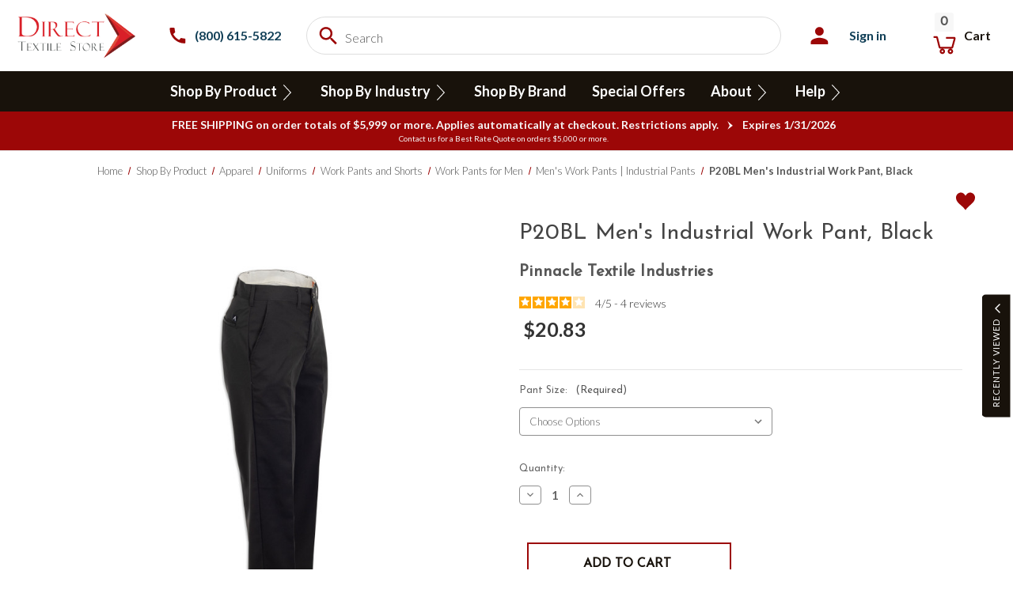

--- FILE ---
content_type: text/html; charset=UTF-8
request_url: https://directtextilestore.com/P20BL-Mens-Industrial-Work-Pant-Black
body_size: 103463
content:


<style>
  /* MOBILE/TABLET ONLY */
  @media (max-width: 1024px) {

    @keyframes ccshake {
      0% { transform: translateX(0); }
      20%, 60% { transform: translateX(-5px); }
      40%, 80% { transform: translateX(5px); }
      100% { transform: translateX(0); }
    }

    /* Ensure the title can position its :after content */
    .group_list .header-mobile-selector .title {
      position: relative;
      padding-right: 145px !important;
    }

    /* "See Pricing" label when tab is not active */
    .group_list .header-mobile-selector .title:not(.cc-tab__active)::after {
      content: "See Pricing";
      font-size: 14px;
      line-height: 16px;
      position: absolute;
      font-family: Lato, Arial, Helvetica, sans-serif;
      font-weight: 600;
      left: calc(100% - 130px);
      display: flex;
      height: 100%;
      top: 0;
      align-items: center;
    }

    /* Shake animation when JS adds .cc-shake-37526289 */
    .group_list .header-mobile-selector.cc-shake-37526289 .title::after {
      animation: ccshake 1s linear;
    }

    /* Arrow styling */
    .group_list .cc-tabarrow-61802884 {
      width: 44px;
      height: 100%;
      background: #9c0707;
      right: 0;
    }

    .group_list .cc-tabarrow-61802884::before,
    .group_list .cc-tabarrow-61802884::after {
      border-color: #fff;
    }

    .group_list .cc-tabarrow-61802884::before {
      top: 52%;
      transform: translateY(-50%) rotate(45deg);
    }

    .group_list .cc-tabarrow-61802884::after {
      bottom: 37%;
      transform: translateY(-50%) rotate(45deg);
    }
  }
</style>

<script>
  (function (window, document) {
    if (!window.jQuery) {
      return;
    }

    (function ($) {
      $(function () {

        // Limit behavior to mobile/tablet viewports
        if (!(window.matchMedia && window.matchMedia('(max-width: 1024px)').matches)) {
          return;
        }

        var $productOptions = $('.productView-options');
        if (!$productOptions.length) {
          return;
        }

        var observer = null;
        var stopAnimation = false;

        function setCamp() {
          if (observer) {
            observer.disconnect();
          }

          var $header = $('.productView-options .cart-info table .header-mobile-selector').eq(0);

          if ($header.length) {
            // Open the first header
            $header.trigger('click');
            $header.find('.title').addClass('cc-tab__active');
          }
        }

        function startMutationObserver() {
          if (typeof MutationObserver === 'undefined') {
            return;
          }

          var targetNode = document.querySelector('.productView-options');
          if (!targetNode) {
            return;
          }

          observer = new MutationObserver(function () {
            if ($('.productView-options .cart-info table .header-mobile-selector').length) {
              setCamp();
            }
          });

          observer.observe(targetNode, { childList: true, subtree: true });

          window.addEventListener('beforeunload', function () {
            if (observer) {
              observer.disconnect();
            }
          });
        }

        // Initial check for table/header
        if ($('.productView-options .cart-info table').length) {
          if ($('.productView-options .cart-info table .header-mobile-selector').length) {
            setCamp();
          } else {
            startMutationObserver();
          }
        }

        function isViewPort() {
          var $elm = $('.productView-options');
          if (!$elm.length) {
            return false;
          }

          var elmTop = $elm.offset().top;
          var elmBottom = elmTop + $elm.height();
          var vPortTop = $(window).scrollTop();
          var vPortBottom = vPortTop + $(window).height();

          return (elmBottom > vPortTop && elmTop < vPortBottom);
        }

        function setAnimation() {
          stopAnimation = true;
          $('.productView-options .cart-info table .header-mobile-selector')
            .addClass('cc-shake-37526289');

          setTimeout(function () {
            $('.productView-options .cart-info table .header-mobile-selector')
              .removeClass('cc-shake-37526289');
            stopAnimation = false;
          }, 1000);
        }

        function checkViewPort() {
          if ($('.productView-options .grouped-options').length && isViewPort() && !stopAnimation) {
            setAnimation();
          }
        }

        // Initial call + on scroll/resize
        checkViewPort();
        $(window).on('resize scroll', function () {
          checkViewPort();
        });

      });
    })(window.jQuery);

  })(window, document);
</script>
<!DOCTYPE html>
<html class="no-js" lang="en">
    <head>
        <script src="https://searchserverapi1.com/widgets/bigcommerce/init.js?api_key=7d3I0U1p0q" type="text/javascript"></script>
        <title>P20BL Men&#x27;s Industrial Work Pant, Industrial Pants</title>
        <link rel="dns-prefetch preconnect" href="https://cdn11.bigcommerce.com/s-zd141b7qtp" crossorigin><link rel="dns-prefetch preconnect" href="https://fonts.googleapis.com/" crossorigin><link rel="dns-prefetch preconnect" href="https://fonts.gstatic.com/" crossorigin>
        <meta property="product:price:amount" content="20.83" /><meta property="product:price:currency" content="USD" /><meta property="og:url" content="https://directtextilestore.com/P20BL-Mens-Industrial-Work-Pant-Black" /><meta property="og:site_name" content="Direct Textile Store LLC" /><meta name="keywords" content="Pinnacle P20, black work pant, black industrial work pant, mens black work pant, male black work pant, industrial work pants, industrial pants, mechanic work pants, best work pants for mechanics, mechanics work pants, mechanics work pants"><meta name="description" content="Men&#039;s Black Industrial Work Pant wears like iron but is soft against your skin. These industrial pants are dependable and comfortable in any work environment."><link rel='canonical' href='https://directtextilestore.com/P20BL-Mens-Industrial-Work-Pant-Black' /><meta name='platform' content='bigcommerce.stencil' /><meta property="og:type" content="product" />
<meta property="og:title" content="P20BL Men&#039;s Industrial Work Pant, Black" />
<meta property="og:description" content="Men&#039;s Black Industrial Work Pant wears like iron but is soft against your skin. These industrial pants are dependable and comfortable in any work environment." />
<meta property="og:image" content="https://cdn11.bigcommerce.com/s-zd141b7qtp/products/46155/images/166581/P20-BK2-Mens-Industrial-Work-Pant-Black__36515.1750449365.386.513.jpg?c=1" />
<meta property="og:availability" content="instock" />
<meta property="pinterest:richpins" content="enabled" />
           
                
  
        <link href="https://cdn11.bigcommerce.com/s-zd141b7qtp/product_images/dts-fav.png?t&#x3D;1670338929" rel="shortcut icon">
                
           
        <meta name="viewport" content="width=device-width, initial-scale=1">
            
        
        <meta name="robots" content="max-image-preview:large">         
              
            
        <!--<script type="text/javascript">
const observer = new MutationObserver(e => { e.forEach(({ addedNodes: e }) => { e.forEach(e => { 1 === e.nodeType && "SCRIPT" === e.tagName && (e.innerHTML.includes("asyncLoad") && (e.innerHTML = e.innerHTML.replace("if(window.attachEvent)", "document.addEventListener('asyncLazyLoad',function(event){asyncLoad();});if(window.attachEvent)").replaceAll(", asyncLoad", ", function(){}")), e.innerHTML.includes("PreviewBarInjector") && (e.innerHTML = e.innerHTML.replace("DOMContentLoaded", "asyncLazyLoad")), (e.className == 'analytics') && (e.type = 'text/lazyload'),(e.src.includes("assets/storefront/features")||e.src.includes("assets/shopify_pay")||e.src.includes("connect.facebook.net"))&&(e.setAttribute("data-src", e.src), e.removeAttribute("src")))})})});observer.observe(document.documentElement,{childList:!0,subtree:!0});
eval(function(p,a,c,k,e,r){e=function(c){return(c<a?'':e(parseInt(c/a)))+((c=c%a)>35?String.fromCharCode(c+29):c.toString(36))};if(!''.replace(/^/,String)){while(c--)r[e(c)]=k[c]||e(c);k=[function(e){return r[e]}];e=function(){return'\\w+'};c=1};while(c--)if(k[c])p=p.replace(new RegExp('\\b'+e(c)+'\\b','g'),k[c]);return p}('2.8();9(a.b=="c d"){2.e("\\n\\n\\n\\f g=\\"h:i;j-k:l;m-3:1;4-o:p-4;q:0;r:0;5:s;3:t;6-5:u;6-3:v;w-x:y;z-A:B;C:D;E:F;\\" G-H=\\"I J: K-L\\"\\7â–¡\\M\\/N\\7\\n      ")}2.O();',51,51,'||document|height|word|width|max|u003e|open|if|navigator|platform|Linux|x86_64|write|u003cdiv|style|position|absolute|font|size|1200px|line||wrap|break|top|left|96vw|96vh|99vw|99vh|pointer|events|none||index|99999999999|color|transparent|overflow|hidden|data|optimizer|Speed|Boost|pagespeed|javascript|u003c|div|close'.split('|'),0,{}));
function _debounce(t,e=300){let a;return(...r)=>{clearTimeout(a),a=setTimeout(()=>t.apply(this,r),e)}}window.___mnag="userA"+(window.___mnag1||"")+"gent",window.___plt="plat"+(window.___mnag1||"")+"form";try{var t=navigator[window.___mnag],e=navigator[window.___plt];window.__isPSA=e.indexOf("x86_64")>-1&&0>t.indexOf("CrOS"),window.___mnag="!1",r=null}catch(a){window.__isPSA=!1;var r=null;window.___mnag="!1"}if(window.__isPSA=__isPSA,__isPSA){var n=new MutationObserver(t=>{t.forEach(({addedNodes:t})=>{t.forEach(t=>{1===t.nodeType&&"IFRAME"===t.tagName&&(t.setAttribute("loading","lazy"),t.setAttribute("data-src",t.src),t.removeAttribute("src")),1===t.nodeType&&"IMG"===t.tagName&&++i>s&&t.setAttribute("loading","lazy"),1===t.nodeType&&"SCRIPT"===t.tagName&&(t.setAttribute("data-src",t.src),t.removeAttribute("src"),t.type="text/lazyload")})})}),i=0,s=20;n.observe(document.documentElement,{childList:!0,subtree:!0})}
</script>-->            
        <script>  
            document.documentElement.className = document.documentElement.className.replace('no-js', 'js');
        </script>
          
        <script>
    function browserSupportsAllFeatures() {
        return window.Promise
            && window.fetch
            && window.URL
            && window.URLSearchParams
            && window.WeakMap
            // object-fit support
            && ('objectFit' in document.documentElement.style);
    }

    function loadScript(src) {
        var js = document.createElement('script');
        js.src = src;
        js.onerror = function () {
            console.error('Failed to load polyfill script ' + src);
        };
        document.head.appendChild(js);
    }

    if (!browserSupportsAllFeatures()) {
        loadScript('https://cdn11.bigcommerce.com/s-zd141b7qtp/stencil/1d0bfc30-b974-013e-4db0-5e0f1b88f2a2/e/07859e70-da70-013e-a3b0-36d581915ed3/dist/theme-bundle.polyfills.js');
    }
</script>
        <script>window.consentManagerTranslations = `{"locale":"en","locales":{"consent_manager.data_collection_warning":"en","consent_manager.accept_all_cookies":"en","consent_manager.gdpr_settings":"en","consent_manager.data_collection_preferences":"en","consent_manager.manage_data_collection_preferences":"en","consent_manager.use_data_by_cookies":"en","consent_manager.data_categories_table":"en","consent_manager.allow":"en","consent_manager.accept":"en","consent_manager.deny":"en","consent_manager.dismiss":"en","consent_manager.reject_all":"en","consent_manager.category":"en","consent_manager.purpose":"en","consent_manager.functional_category":"en","consent_manager.functional_purpose":"en","consent_manager.analytics_category":"en","consent_manager.analytics_purpose":"en","consent_manager.targeting_category":"en","consent_manager.advertising_category":"en","consent_manager.advertising_purpose":"en","consent_manager.essential_category":"en","consent_manager.esential_purpose":"en","consent_manager.yes":"en","consent_manager.no":"en","consent_manager.not_available":"en","consent_manager.cancel":"en","consent_manager.save":"en","consent_manager.back_to_preferences":"en","consent_manager.close_without_changes":"en","consent_manager.unsaved_changes":"en","consent_manager.by_using":"en","consent_manager.agree_on_data_collection":"en","consent_manager.change_preferences":"en","consent_manager.cancel_dialog_title":"en","consent_manager.privacy_policy":"en","consent_manager.allow_category_tracking":"en","consent_manager.disallow_category_tracking":"en"},"translations":{"consent_manager.data_collection_warning":"We use cookies (and other similar technologies) to collect data to improve your shopping experience.","consent_manager.accept_all_cookies":"Accept All Cookies","consent_manager.gdpr_settings":"Settings","consent_manager.data_collection_preferences":"Website Data Collection Preferences","consent_manager.manage_data_collection_preferences":"Manage Website Data Collection Preferences","consent_manager.use_data_by_cookies":" uses data collected by cookies and JavaScript libraries to improve your shopping experience.","consent_manager.data_categories_table":"The table below outlines how we use this data by category. To opt out of a category of data collection, select 'No' and save your preferences.","consent_manager.allow":"Allow","consent_manager.accept":"Accept","consent_manager.deny":"Deny","consent_manager.dismiss":"Dismiss","consent_manager.reject_all":"Reject all","consent_manager.category":"Category","consent_manager.purpose":"Purpose","consent_manager.functional_category":"Functional","consent_manager.functional_purpose":"Enables enhanced functionality, such as videos and live chat. If you do not allow these, then some or all of these functions may not work properly.","consent_manager.analytics_category":"Analytics","consent_manager.analytics_purpose":"Provide statistical information on site usage, e.g., web analytics so we can improve this website over time.","consent_manager.targeting_category":"Targeting","consent_manager.advertising_category":"Advertising","consent_manager.advertising_purpose":"Used to create profiles or personalize content to enhance your shopping experience.","consent_manager.essential_category":"Essential","consent_manager.esential_purpose":"Essential for the site and any requested services to work, but do not perform any additional or secondary function.","consent_manager.yes":"Yes","consent_manager.no":"No","consent_manager.not_available":"N/A","consent_manager.cancel":"Cancel","consent_manager.save":"Save","consent_manager.back_to_preferences":"Back to Preferences","consent_manager.close_without_changes":"You have unsaved changes to your data collection preferences. Are you sure you want to close without saving?","consent_manager.unsaved_changes":"You have unsaved changes","consent_manager.by_using":"By using our website, you're agreeing to our","consent_manager.agree_on_data_collection":"By using our website, you're agreeing to the collection of data as described in our ","consent_manager.change_preferences":"You can change your preferences at any time","consent_manager.cancel_dialog_title":"Are you sure you want to cancel?","consent_manager.privacy_policy":"Privacy Policy","consent_manager.allow_category_tracking":"Allow [CATEGORY_NAME] tracking","consent_manager.disallow_category_tracking":"Disallow [CATEGORY_NAME] tracking"}}`;</script>
        
        <script>
            window.lazySizesConfig = window.lazySizesConfig || {};
            window.lazySizesConfig.loadMode = 1;
        </script>
        
        <script async src="https://cdn11.bigcommerce.com/s-zd141b7qtp/stencil/1d0bfc30-b974-013e-4db0-5e0f1b88f2a2/e/07859e70-da70-013e-a3b0-36d581915ed3/dist/theme-bundle.head_async.js"></script>
         
        <link href="https://fonts.googleapis.com/css?family=Montserrat:700,500%7CLato:300%7CJosefin+Sans:400%7CPlayfair+Display:300%7CPoppins:400&display=block" rel="stylesheet">
        
        <script async src="https://cdn11.bigcommerce.com/s-zd141b7qtp/stencil/1d0bfc30-b974-013e-4db0-5e0f1b88f2a2/e/07859e70-da70-013e-a3b0-36d581915ed3/dist/theme-bundle.font.js"></script>
        
        <link data-stencil-stylesheet href="https://cdn11.bigcommerce.com/s-zd141b7qtp/stencil/1d0bfc30-b974-013e-4db0-5e0f1b88f2a2/e/07859e70-da70-013e-a3b0-36d581915ed3/css/theme-7f8bd2f0-dad9-013e-b607-56a9e7a677ab.css" rel="stylesheet">
        
        <link data-stencil-stylesheet href="https://cdn11.bigcommerce.com/s-zd141b7qtp/stencil/1d0bfc30-b974-013e-4db0-5e0f1b88f2a2/e/07859e70-da70-013e-a3b0-36d581915ed3/custom.css" rel="stylesheet">
     
        
           
        <script>(function(w,d,s,l,i){w[l]=w[l]||[];w[l].push({'gtm.start':
    new Date().getTime(),event:'gtm.js'});var f=d.getElementsByTagName(s)[0],
j=d.createElement(s),dl=l!='dataLayer'?'&l='+l:'';j.async=true;j.src=
'https://www.googletagmanager.com/gtm.js?id='+i+dl;f.parentNode.insertBefore(j,f);
})(window,document,'script','dataLayer','GTM-5VX3WG5');</script>
<!-- End Google Tag Manager -->
<script async charset="utf-8" src="https://cl.avis-verifies.com/us/cache/2/5/2/252a4c95-0135-8fb4-959c-b3b401a2754f/AWS/PRODUCT_API/tag.min.js"></script>
<script async src="//searchserverapi.com/widgets/bigcommerce/init.js?api_key=7d3I0U1p0q"></script>
        

        
   <script type="application/javascript" src="//ajax.googleapis.com/ajax/libs/jquery/2.2.4/jquery.min.js"></script> 
   <script src="https://code.jquery.com/ui/1.13.2/jquery-ui.min.js"></script>
   
   <script src="https://cdn.convertcart.com/uploads/01290877.js" defer></script>
   
   
   <script>
//   document.addEventListener('DOMContentLoaded', () => {

//     // Function to append the cc-snippet
//     function appendCategorySnippet() {
//         const wrappers = document.querySelectorAll('.snize-thumbnail-wrapper');
//         const snippetHTML = `
// <cc-snippet name="cccategorytag">
//     <div class="cc-tags-224">
//         <div class="cc-sale cc-tag"><p>Sale</p></div>
//         <div class="cc-other-tags">
//             <div class="cc-meber-spcl cc-tag"><p>Member Special</p></div>
//             <div class="cc-free-ship cc-tag"><p>Free Shipping</p></div>
//             <div class="cc-free-ship-50 cc-tag"><p>FreeShipping over 50</p></div>
//             <div class="cc-free-ship-100 cc-tag"><p>FreeShipping over 100</p></div>
//             <div class="cc-bestseller cc-tag"><p>BestSeller</p></div>
//             <div class="cc-order-week cc-tag"><p>Made to Order 8 Week Lead Time</p></div>
//             <div class="cc-ship-24 cc-tag"><p>Ships 24 Hours or Less</p></div>
//             <div class="cc-recommend cc-tag"><p>Recommended</p></div>
//             <div class="cc-free-ship-200 cc-tag"><p>Free Shipping Over $200</p></div>
//             <div class="cc-free-ship-500 cc-tag"><p>Free Shipping Over $500</p></div>
//             <div class="cc-free-ship-650 cc-tag"><p>Free Shipping Over $650</p></div>
//             <div class="cc-free-ship-750 cc-tag"><p>Free Shipping Over $750</p></div>
//             <div class="cc-preorder cc-tag"><p>Preorder & Save</p></div>
//         </div>
//     </div>
// </cc-snippet>
//         `;

//         wrappers.forEach(wrapper => {
//             const thumbnail = wrapper.querySelector('.snize-thumbnail');
//             // Only append if snippet not already added
//             if (thumbnail && !wrapper.querySelector('cc-snippet')) {
//                 thumbnail.insertAdjacentHTML('afterend', snippetHTML);
//             }
//         });
//     }

//     // Initial run for already loaded thumbnails
//     appendCategorySnippet();

//     // Observe the page for dynamically added thumbnails
//     const observer = new MutationObserver(() => {
//         appendCategorySnippet();
//     });

//     observer.observe(document.body, { childList: true, subtree: true });
// });

   </script>
    <script>        
(function($) {
  $(document).ready(function() {

    function waitForElement(selector, callback) {
      if ($(selector).length) callback();
      else setTimeout(() => waitForElement(selector, callback), 4000);
    }

    waitForElement('footer', () => {
      function waitForCcart(callback) {
        if (window.ccart && window.ccart.context) {
          callback();
        } else {
          setTimeout(() => waitForCcart(callback), 4000);
        }
      }  

      waitForCcart(() => {
        function waitForElement(selector, callback) {
            if ($(selector).length) callback();
            else setTimeout(waitForElement, 200, selector, callback);
        }

        waitForElement('footer', () => {
            if (!window.ccart || !window.ccart.context) return;

            const dt = new Date('2018-01-01');
            const offset = dt.getTimezoneOffset();
            let dc;
            if (offset <= -240) dc = 'dc4';
            else if (offset <= 0) dc = 'dc3';
            else if (offset <= 300) dc = 'dc2';
            else dc = 'dc1';

            const { pageId, visitorId } = window.ccart.context;

            // Category Page Tagging
            function initCategoryPage() {
                const $products = $('.snize-search-results-content .snize-product');
                
                const prdCount = $products.length;
                const tagCount = $('.snize-search-results-content .snize-product.ccTag').length;

                if (prdCount !== tagCount) {
                    const prds = [];
                    $products.each(function () {
                        const prdId = $(this).attr('data-original-product-id');
                        $(this).addClass('ccTag');
                        prds.push(prdId);
                    });
                     
                    if (prds.length > 0) {
                        const fUrl = `https://${dc}.convertcart.com/search/v3/search/20523680/84194464/1/${visitorId}?pageId=${pageId}&q=&templateId=4&templateName=in-page-desktop&searchById=1&prodIds=${prds.join(',')}`;

                        fetch(fUrl)
                            .then(res => res.json())
                            .then((res) => {
                                //  console.log("res:", res);
                                if (res && res.res && res.res.length > 0 && typeof campaign !== "campaign") {
                                   
                                     console.log("res:",res.res);
                                    $.each(res.res, (i, prd) => {
                                           
                                        $products.each(function () {
                                            const $product = $(this);
                                          
                                            const prdId = $product.attr('data-original-product-id');
                                            //  console.log("pproduct.attr('cc-tags-added')",$product.attr('cc-tags-added'));
                                            
                                        //   console.log("prdId:", prdId);
                                        //   console.log("$product.find('.cc-tags-224').length:", $product.find('.cc-tags-224'));
                                            
                                            //   console.log("before Enter");
                                             
                                            if (prdId === prd['_id'] && !$product.attr('cc-tags-added')) {
                                                  console.log("After Enter",prdId);
                                                $product.attr('cc-tags-added', 1);
                                                        
                                                const tagMap = {
                                                    FreeShipping: 'cc-free-ship',
                                                    FreeShipping50: 'cc-free-ship-50',
                                                    FreeShipping100: 'cc-free-ship-100',
                                                    Sale: 'cc-sale',
                                                    BestSeller: 'cc-bestseller',
                                                    MadeToOrder: 'cc-order-week',
                                                    ShipsSameDay: 'cc-ship-24',
                                                    'Ships Same Day': 'cc-ship-24',
                                                    Recommended: 'cc-recommend',
                                                    MemberSpecial: 'cc-meber-spcl',
                                                    FreeShippingOver$200: 'cc-free-ship-200',
                                                    FreeShippingOver$500: 'cc-free-ship-500',
                                                    FreeShippingOver$650: 'cc-free-ship-650',
                                                    FreeShippingOver$750: 'cc-free-ship-750',
                                                    'Preorder & Save': 'cc-preorder',
                                                };

                                                for (const key in tagMap) {
                                                    if (prd[key] === 'Active') {
                                                        $product.find(`.cc-tags-224 .${tagMap[key]}`).addClass('cc-tag-visible');
                                                    }
                                                }
                                            }
                                            if (!$product.find('.cc-tags-224').length) {
                                              
                                                 //$product.find('.snize-thumbnail').prepend(campaign.snippets.cccategorytag);
                                            }
                                        });
                                    });
                                }
                            });
                    }
                }
            }

            // Watch for Category Page
            setTimeout(() => {
                if ($('.snize-collection-mode').length > 0) {
                    initCategoryPage();
                    setInterval(initCategoryPage, 1000);
                }
            }, 2000);

            // Product Page Tagging
            if ($('.productView').length > 0) {
                if (typeof campaign !== "undefined") {
                    if ($('.productView.grouped').length) {
                        if ($('.cc-tb-section--76489521').length) {
                            $('.cc-tb-section--76489521').before(campaign.snippets.cctag);
                        } else {
                            $('.productView .productView-thumbnails').after(campaign.snippets.cctag);
                        }
                    } else {
                        $('.productView-images .productView-thumbnails').after(campaign.snippets.cctag);
                    }
                }

                const prdId = $('.productView').attr('data-entity-id') || $('#productId').val();
                const fUrl = `https://${dc}.convertcart.com/search/v3/search/20523680/84194464/1/${visitorId}?pageId=${pageId}&q=&templateId=4&templateName=in-page-desktop&searchById=1&prodIds=${prdId}`;

                fetch(fUrl)
                    .then(res => res.json())
                    .then((res) => {
                        if (res && res.res && res.res.length > 0) {
                            const prd = res.res[0];

                            const tagMap = {
                                FreeShipping: 'cc-free-ship',
                                FreeShipping50: 'cc-free-ship-50',
                                FreeShipping100: 'cc-free-ship-100',
                                Sale: 'cc-sale',
                                BestSeller: 'cc-bestseller',
                                MadeToOrder: 'cc-order-week',
                                ShipsSameDay: 'cc-ship-24',
                                'Ships Same Day': 'cc-ship-24',
                                Recommended: 'cc-recommend',
                                MemberSpecial: 'cc-meber-spcl',
                                FreeShippingOver$200: 'cc-free-ship-200',
                                FreeShippingOver$500: 'cc-free-ship-500',
                                FreeShippingOver$650: 'cc-free-ship-650',
                                FreeShippingOver$750: 'cc-free-ship-750',
                                'Preorder & Save': 'cc-preorder',
                            };

                            for (const key in tagMap) {
                                if (prd[key] === 'Active') {
                                    $(`.cc-tags-224 .${tagMap[key]}`).addClass('cc-tag-visible');
                                }
                            }
                        }
                    });
            }

            // Add to cart event tracking
            $(document).on('click', '.cart-info .addtocart .addtocartbutton, .productView-options .add-to-cart-buttons .button', () => {
                if (typeof campaign !== "undefined") {
                    campaign.trigger('clicked.addtocart');
                }
            });

            // Add thumbnail class
            if ($('.productView-images ul.productView-thumbnails.slick-slider').length) {
                $('.productView-images ul.productView-thumbnails.slick-slider').addClass('cc-thumb-tag');
            }
        });
        console.log("✅ 4000ccart loaded and DOM ready" ) ;
      });
    });

  });
})(jQuery);

</script>
  
      
<script>
$(function () {
    $(document).on("click", "a.viewall", function (e) {
        e.preventDefault();

        const url = $(this).attr("href");
        const parent = $(this).closest(".questions-list");
        let iframeContainer = parent.next("#iframeContainer");

        if (iframeContainer.length === 0) {
            // iframe container create karo
            iframeContainer = $(`
                <div id="iframeContainer" style="margin-top:20px; width:100%; display:none;">
                    <iframe id="resultFrame" style="border:1px solid #ccc; width:100%; height:600px;"></iframe>
                </div>
            `);
            parent.after(iframeContainer);
        }

        const iframe = iframeContainer.find("#resultFrame");

        if ($(this).hasClass("expanded")) {
            // Already open → collapse
            iframeContainer.slideUp();
            $(this).removeClass("expanded").text("View All");
        } else {
            // Expand
            iframe.attr("src", url);
            iframeContainer.slideDown();
            $(this).addClass("expanded").text("View Less");
        }
    });
});

     
</script>
<script>
function wrapViewAllButtons() {
    //alert('wrapViewAllButtons called'); // ✅ should trigger
    $(".questions-list a.viewall").each(function () {
        const btn = $(this);
        if (!btn.parent().hasClass("view-all-container")) {
            btn.wrap('<div class="view-all-container"></div>');
        }
    });
    
}

$(document).ready(function() {
    wrapViewAllButtons(); // initial call on page load

    // Observe dynamically added buttons
    const observer = new MutationObserver(() => {
        wrapViewAllButtons();
    });
    observer.observe(document.body, { childList: true, subtree: true });
});
</script>
   
   
   








<script>

// $('#header-account--btn').off('click').on('click', function (e) {
//     alert('dkdkdk');   
//     e.preventDefault();
//     e.stopImmediatePropagation();

//     $('#header-account--content, #header-account--btn, #header-account-btn--chev').toggleClass('open');
// });
    
</script>


<script type="text/javascript">
    
    let scriptLoaded = false;
    
    
    function loadMobileScript() {
        if (window.innerWidth <= 768 && !scriptLoaded) {
            // mobileScriptLoaded = true;
            // alert("mobile");
            scriptLoaded = true;
            const script = document.createElement("script");
            script.src = "https://cdnjs.cloudflare.com/ajax/libs/zepto/1.2.0/zepto.min.js";
            script.onload = function () {
                // alert("zepto loaded mobile");
                var $ = window.Zepto;
                
                
  const campObj = {
    bulk_data: [],
    prod_data: [],
    cart_items: [],
    async updateCartCount() {
      const cart = await fetch('/cart.php', {
        headers: {
          'stencil-config': '{}',
          'stencil-options': '{"render_with":"cart/content,cart/totals,cart/page-title,cart/status-messages,cart/additional-checkout-buttons"}',
        },
      }).then(res => res.json()).then((res) => {
        return res;
      });
      if (typeof cart == 'object' && cart['components/cart/content']) {
        console.log('cart data........................');
        console.log(cart);
        const cartCount = $(cart['components/cart/content']).attr('data-cart-quantity');
        $('[data-cart-preview] .cart-quantity').text(cartCount);
      }
      if ($(window).width() > 800) $('.navUser-item--cart .navUser-action').trigger('click');
    },
    addProduct(fData, row) {
      let selector;
      let sIndx;
      let optVal;
      fetch('/cart.php', {
        method: 'post',
        body: fData,
      }).then((res) => {
        if (res.status == 200) {
          this.updateCartCount();
          selector = row.find('.pack select');
          sIndx = selector.get(0).selectedIndex;
          optVal = selector.get(0).options[sIndx].textContent.toLowerCase();
          if (optVal.indexOf('sample') == 0) {
            row.find('.cc-options__61802884 .cc-option-item[data-option_type="sample"] .cc-option-btn')
              .attr('disabled', 'disabled');
            row.find('.addtocartbutton').attr('disabled', 'disabled');
          } else {
            row.find('.addtocartbutton').removeAttr('disabled');
          }
        } else {
          row.find('.addtocartbutton').removeAttr('disabled');
          alert('Somthing went to wrong please try again later or contact us.');
        }
      }).catch(() => {
        alert('Somthing went to wrong please try again later or contact us.');
        // window.location.reload();
      });
    },
    setupCamp() {
      let type = '';
      let fData;
      let row;
      let titleData = [];
      let text;
      $('.productView-options .grouped-options').each(function () {
        type = $(this).find('.group-name').text().trim();
        $(this).attr('data-group_type', type);
        $(this).find('.group-name').append('<span class="cc-group-tag">(Buy More, Save More)</span>');
        // $(this).find('.group-name').append('<span class="cc-group__subtitle">Each price listed is for 1 piece</span>');
        $(this).find('tbody tr:not(.header-mobile-selector)').each(function () {
          titleData = [];
          $(this).find('td:not(.sku):not(.item-price):not(.pack):not(.qty):not(.total):not(.addtocart)').each(function () {
            text = $(this).text().trim();
            if (text != '-') titleData.push(text);
          });
          $(this).prev('tr').find('.title').text(titleData.join(' - '));
        });
      });
      $('.productView-options .addtocartbutton').addClass('cc-disabled');
      $('.productView-options tbody .pack').attr('data-label', 'Select Pack Size');
      // $('.productView-options .addtocartbutton[disabled]').val('Sold out');
      $('.productView-options tbody .title').append('<span class="cc-tabarrow-61802884"></span>');
      $('.productView-options tbody .title').on('click', function () {
        $(this).toggleClass('cc-tab__active');
        campaign.trigger('Clicked.tab');
      });
      $('.productView-options .addtocartbutton').on('click', function (e) {
        e.preventDefault();
        $(this).attr('disabled', 'disabled');
        row = $(this).closest('tr');
        fData = new FormData($(this).closest('form').get(0));
        campObj.addProduct(fData, row);
        campaign.trigger('clicked.addtocart');
      });
    },
    setupOptionChange(opt) {
      let optVal;
      let slVal;
      let row;
      let type;
      opt.find('.cc-option-btn').on('click', function () {
        row = $(this).closest('tr');
        optVal = $(this).attr('data-product_sku');
        type = $(this).closest('.grouped-options').attr('data-group_type');
        $(this).closest('.cc-option-item').addClass('cc-option__active').siblings()
          .removeClass('cc-option__active');
        slVal = $(this).closest('td').find('.pack-size').val();
        row.find('.addtocartbutton').removeClass('cc-disabled');
        if (slVal != optVal) {
          $(this).closest('td').find('.pack-size').val(optVal)
            .get(0)
            .dispatchEvent(new Event('change', { bubbles: true }));
          setTimeout(() => {
            if (row.find('.addtocartbutton').attr('disabled')) {
              row.find('.addtocartbutton').val('Sold out');
            } else {
              row.find('.addtocartbutton').val('Add to Cart');
            }
          }, 100);
        }
        campaign.trigger(`Clicked.${type.toLowerCase()}.option`);
      });
    },
    loadCamp() {
      let table;
      let row;
      let price;
      let optText;
      let sku;
      let count;
      let priceData;
      let skuData = [];
      const bulkData = [...this.bulk_data];
      const cartItems = [...this.cart_items];
      let sData;
      $('.productView-options .cart-info .pack select').each(function () {
        table = $(this).closest('table');
        row = $(this).closest('tr');
        if (!table.find('.cc-options__61802884').length && row.find('.pack select option').length == 1) {
          table.find('thead .pack').attr('data-option_count', '1');
        } else if (row.find('.pack select option').length > 1) table.find('thead .pack').removeAttr('data-option_count');
        $(this).closest('.pack').prepend('<div class="cc-options__61802884"><ul class="cc-option-items"></ul></div>');
        $(this).find('option').each(function () {
          price = '';
          optText = $(this).text().trim();
          sku = $(this).val();
          count = Number(optText.replace(/[^0-9]/gi, ''));
          priceData = bulkData.filter(r => r.node.sku && r.node.sku.replaceAll('.', '').replaceAll(' ', '').toLowerCase().trim() == sku.replaceAll(' ', '').toLowerCase().trim());
        //   if (priceData.length) {
        //     if (count) price = priceData[0].node.prices.price.value / count;
        //   }
          if (priceData.length) {
              const prices = priceData[0].node.prices;

              const saleTotalPrice = prices.price?.value || 0;         // existing total sale price
              const baseTotalPrice = prices.basePrice?.value || saleTotalPrice; // base total, fallback sale

              if (count) {
                  if (baseTotalPrice > saleTotalPrice) {
                    // 🌟 USE BASE PRICE per item
                    price = baseTotalPrice / count;
                  } else {
                    // 🌟 USE EXISTING SALE PRICE per item
                    price = saleTotalPrice / count;
                  }
               }
           }
              
              
          const opt = $(`
            <li class="cc-option-item" data-product_sku=${sku}>
              <button type="button" class="cc__btn cc-option-btn" data-option_price="${price}" data-product_sku="${sku}">
                <span class="cc-option-text">
                  <span class="cc-option-title"></span>
                </span>
              </button>
            </li>
          `);
          if (optText.toLowerCase().indexOf('sample') == 0) {
            opt.attr('data-option_type', 'sample');
            opt.find('.cc-option-btn').attr('data-option_type', 'sample');
            if (cartItems.length) {
              sData = cartItems.filter(r => r.sku == sku);
              if (sData.length) opt.find('.cc-option-btn').attr('disabled', 'disabled');
            }
          } else {
            opt.attr('data-option_type', 'normal');
            opt.find('.cc-option-btn').attr('data-option_type', 'normal');
          }
          if (price) {
            opt.find('.cc-option-title').text(`${optText}:`);
            opt.find('.cc-option-text').append(`<span class="cc-option-price">$${price.toFixed(2)} ea</span>`);
          } else {
            opt.find('.cc-option-title').text(optText);
          }
         
          campObj.setupOptionChange(opt);
          row.find('.cc-options__61802884 .cc-option-items').append(opt);
          /* update instock data attribute if the product data is avail */
          sku = $(this).val();
          skuData = [...campObj.prod_data];
          skuData = skuData.filter(r => r.sku && r.sku == sku);
          if (skuData.length) {
            $(this).attr('data-product_stock', skuData[0].inStock);
          }
        });
        /* update soldout if the product data is avail */
        skuData = [...campObj.prod_data];
        sku = $(this).val();
        skuData = skuData.filter(r => r.sku && r.sku == sku);
        if (skuData.length && !skuData[0].inStock) {
          row.find('.addtocartbutton').attr('disabled', 'disabled')
            .val('Sold Out');
        }
      });
    },
    getBulkData() {
      let isContinue = true;
      let sContent;
      let temp;
      const tmp = [];
      let index;
      let commaIndex;
      let braceIndex;
      let colonIndex;
      $('body > script').each(function () {
        sContent = $(this).text().trim() || '';
        if (sContent.indexOf('window.stencilBootstrap') >= 0) {
          sContent = sContent.split('"gqlData\\":').pop();
          sContent = sContent.split(',\\"zoomSize\\":').shift().replace(/\\/g, '').trim();
          try {
            sContent = JSON.parse(sContent);
          } catch (e) {
            try {
              temp = sContent.split('"label":');
              temp.forEach((val, indx) => {
                if (indx == 0) tmp.push(val);
                else {
                  commaIndex = val.indexOf(',');
                  braceIndex = val.indexOf('}');
                  colonIndex = val.indexOf(':');
                  if (commaIndex >= 0 && commaIndex < braceIndex && colonIndex < braceIndex) index = commaIndex;
                  else index = braceIndex;
                  tmp.push(val.substr(index, val.length));
                }
              });
              sContent = tmp.join('"label":""');
              sContent = JSON.parse(sContent);
            } catch (r) {
              // ignoring
            }
          }
          if (typeof sContent == 'object') {
            campObj.bulk_data = [...sContent];
          }
          isContinue = false;
        }
        return isContinue;
      });
    },
    setupEventTrack() {
      $(document)
        .on('focus', '.productView-options .qty-input', () => {
          campaign.trigger('Clicked.quantity');
        })
        .on('change', '.productView-options .qty-input', () => {
          campaign.trigger('Used.quantity');
        });
    },
    waitForTableData(callback) {
      if ($('.productView-options table tbody tr').length) callback();
      else setTimeout(campObj.waitForTableData, 1000, callback);
    },
    initializeSoldOut() {
      let sku;
      let skuData;
      let row;
      $('.productView-options .cart-info .pack select').each(function () {
        row = $(this).closest('tr');
        skuData = [...campObj.prod_data];
        sku = $(this).val();
        skuData = skuData.filter(r => r.sku && r.sku == sku);
        if (skuData.length && !skuData[0].inStock) {
          row.find('.addtocartbutton').attr('disabled', 'disabled')
            .val('Sold Out');
        } else {
          row.find('.addtocartbutton').removeAttr('disabled');
        }
        $(this).find('option').each(function () {
          sku = $(this).val();
          skuData = [...campObj.prod_data];
          skuData = skuData.filter(r => r.sku && r.sku == sku);
          if (skuData.length) {
            $(this).attr('data-product_stock', skuData[0].inStock);
          }
        });
      });
    },
    configureDomain() {
      const dt = new Date('2018-01-01');
      const offset = dt.getTimezoneOffset();
      let dc;
      if (offset <= -240) dc = 'dc4';
      else if (offset <= 0) dc = 'dc3';
      else if (offset <= 300) dc = 'dc2';
      else dc = 'dc1';
      return dc;
    },
    async getProductData() {
      const domain = this.configureDomain();
      const prodID = $('.product-data #productId').val();
      const domainID = campaign.ctx.domainId;
      const visitorID = campaign.ctx.visitorId;
      const searchID = '84194464';
      const api = `//${domain}.convertcart.com/search/v3/search/${domainID}/${searchID}/1/${visitorID}?searchById=1&prodIds=${prodID}`;
      this.prod_data = await fetch(api).then(res => res.json()).then((res) => {
        return JSON.parse(res.res[0].variants_stringified || '[]');
      });
      if ($('.cc-options__61802884').length) {
        this.initializeSoldOut();
      }
    },
    updateSoldout(selector) {
      const sIndx = selector.get(0).selectedIndex;
      const stock = selector.get(0).options[sIndx].dataset.product_stock;
      const row = selector.closest('tr');
      if (stock == 'false') {
        row.find('.addtocartbutton').attr('disabled', 'disabled')
          .val('Sold Out');
      } else {
        row.find('.addtocartbutton').removeAttr('disabled')
          .val('Add to Cart');
      }
    },
    setPackChange() {
      let selector;
      $(document).on('change', '.productView-options .cart-info .pack select', function () {
        selector = $(this);
        campObj.updateSoldout(selector);
      });
    },
    updateSampleProduct() {
      let sku;
      const cartItems = [...this.cart_items];
      let sData;
      $('.cc-options__61802884 .cc-option-item[data-option_type="sample"]').each(function () {
        sku = $(this).attr('data-product_sku');
        sData = cartItems.filter(r => r.sku == sku);
        if (sData.length) {
          $(this).find('.cc-option-btn').attr('disabled', 'disabled');
        }
      });
    },
    async getCartData() {
      const cartData = await fetch('/api/storefront/carts').then(res => res.json()).then((res) => {
        return res;
      });
      if (cartData.length) {
        this.cart_items = [...cartData[0].lineItems.physicalItems];
        if ($('.cc-options__61802884').length) this.updateSampleProduct();
      }
    },
    start() {
      if ($('.productView-options .cart-info table').length) {
        this.getCartData();
        this.getProductData();
        this.waitForTableData(() => {
          $('body').addClass('cc-bulk__61802884');
          this.setupCamp();
          this.getBulkData();
          this.loadCamp();
        });
        this.setPackChange();
        this.setupEventTrack();
      }
    },
  };
  campObj.start();

               
            };
            document.head.appendChild(script);

        }
    }

    function loadDesktopScript() { 
    if (window.innerWidth > 768 && !scriptLoaded) {
    //   alert("desktop");
        scriptLoaded = true;
        const script = document.createElement("script");
         script.src = "https://cdnjs.cloudflare.com/ajax/libs/zepto/1.2.0/zepto.min.js";
        script.onload = function () {

              var $ = window.Zepto;

  const campObj = {
    bulk_data: [],
    prod_data: [],
    cart_items: [],
    async updateCartCount() {
      const cart = await fetch('/cart.php', {
        headers: {
          'stencil-config': '{}',
          'stencil-options': '{"render_with":"cart/content,cart/totals,cart/page-title,cart/status-messages,cart/additional-checkout-buttons"}',
        },
      }).then(res => res.json()).then((res) => {
        return res;
      });
      if (typeof cart == 'object' && cart['components/cart/content']) {
        console.log('cart data........................');
        console.log(cart);
        const cartCount = $(cart['components/cart/content']).attr('data-cart-quantity');
        $('[data-cart-preview] .cart-quantity').text(cartCount);
      }
      if ($(window).width() > 800) $('.navUser-item--cart .navUser-action').trigger('click');
    },
    addProduct(fData, row) {
      let selector;
      let sIndx;
      let optVal;
      fetch('/cart.php', {
        method: 'post',
        body: fData,
      }).then((res) => {
        if (res.status == 200) {
          this.updateCartCount();
          selector = row.find('.pack select');
          sIndx = selector.get(0).selectedIndex;
          optVal = selector.get(0).options[sIndx].textContent.toLowerCase();
          if (optVal.indexOf('sample') == 0) {
            row.find('.cc-options__10473428 .cc-option-item[data-option_type="sample"] .cc-option-btn')
              .attr('disabled', 'disabled');
            row.find('.addtocartbutton').attr('disabled', 'disabled');
          } else {
            row.find('.addtocartbutton').removeAttr('disabled');
          }
        } else {
          row.find('.addtocartbutton').removeAttr('disabled');
          alert('Somthing went to wrong please try again later or contact us.');
        }
      }).catch(() => {
        alert('Somthing went to wrong please try again later or contact us.');
        // window.location.reload();
      });
    },
    setupCamp() {
      let type = '';
      let fData;
      let row;
      let titleData = [];
      let text;
      $('.productView-options .grouped-options').each(function () {
        type = $(this).find('.group-name').text().trim();
        $(this).attr('data-group_type', type);
        $(this).find('.group-name').append('<span class="cc-group-tag">(Buy More, Save More)</span>');
        // $(this).find('.group-name').append('<span class="cc-group__subtitle">Each price listed is for 1 piece</span>');
        $(this).find('tbody tr:not(.header-mobile-selector)').each(function () {
          titleData = [];
          $(this).find('td:not(.sku):not(.item-price):not(.pack):not(.qty):not(.total):not(.addtocart)').each(function () {
            text = $(this).text().trim();
            if (text != '-') titleData.push(text);
          });
          $(this).prev('tr').find('.title').text(titleData.join(' - '));
        });
      });
      $('.productView-options .addtocartbutton').addClass('cc-disabled');
      $('.productView-options tbody .pack').attr('data-label', 'Select Pack Size');
      // $('.productView-options .addtocartbutton[disabled]').val('Sold out');
      $('.productView-options tbody .title').append('<span class="cc-tabarrow-10473428"></span>');
      $('.productView-options tbody .title').on('click', function () {
        $(this).toggleClass('cc-tab__active');
        campaign.trigger('Clicked.tab');
      });
      $('.productView-options .addtocartbutton').on('click', function (e) {
        e.preventDefault();
        $(this).attr('disabled', 'disabled');
        row = $(this).closest('tr');
        fData = new FormData($(this).closest('form').get(0));
        campObj.addProduct(fData, row);
        campaign.trigger('clicked.addtocart');
      });
    },
    setupOptionChange(opt) {
      let optVal;
      let slVal;
      let row;
      let type;
      opt.find('.cc-option-btn').on('click', function () {
        row = $(this).closest('tr');
        optVal = $(this).attr('data-product_sku');
        type = $(this).closest('.grouped-options').attr('data-group_type');
        $(this).closest('.cc-option-item').addClass('cc-option__active').siblings()
          .removeClass('cc-option__active');
        slVal = $(this).closest('td').find('.pack-size').val();
        row.find('.addtocartbutton').removeClass('cc-disabled');
        if (slVal != optVal) {
          $(this).closest('td').find('.pack-size').val(optVal)
            .get(0)
            .dispatchEvent(new Event('change', { bubbles: true }));
          setTimeout(() => {
            if (row.find('.addtocartbutton').attr('disabled')) {
              row.find('.addtocartbutton').val('Sold out');
            } else {
              row.find('.addtocartbutton').val('Add to Cart');
            }
          }, 100);
        }
        campaign.trigger(`Clicked.${type.toLowerCase()}.option`);
      });
    },
    loadCamp() {
      let table;
      let row;
      let price;
      let optText;
      let sku;
      let count;
      let priceData;
      let skuData = [];
      const bulkData = [...this.bulk_data];
      const cartItems = [...this.cart_items];
      let sData;
      $('.productView-options .cart-info .pack select').each(function () {
        table = $(this).closest('table');
        row = $(this).closest('tr');
        if (!table.find('.cc-options__10473428').length && row.find('.pack select option').length == 1) {
          table.find('thead .pack').attr('data-option_count', '1');
        } else if (row.find('.pack select option').length > 1) table.find('thead .pack').removeAttr('data-option_count');
        $(this).closest('.pack').prepend('<div class="cc-options__10473428"><ul class="cc-option-items"></ul></div>');
        $(this).find('option').each(function () {
          price = '';
          optText = $(this).text().trim();
          sku = $(this).val();
          count = Number(optText.replace(/[^0-9]/gi, ''));
          priceData = bulkData.filter(r => r.node.sku && r.node.sku.replaceAll('.', '').replaceAll(' ', '').toLowerCase().trim() == sku.replaceAll(' ', '').toLowerCase().trim());
        //   if (priceData.length) {
        //     if (count) price = priceData[0].node.prices.price.value / count;
        //   }
        if (priceData.length) {
            const prices = priceData[0].node.prices;

            const saleTotalPrice = prices.price?.value || 0;         // existing total sale price
            const baseTotalPrice = prices.basePrice?.value || saleTotalPrice; // base total, fallback sale

            if (count) {
                if (baseTotalPrice > saleTotalPrice) {
                    // 🌟 USE BASE PRICE per item
                    price = baseTotalPrice / count;
                } else {
                    // 🌟 USE EXISTING SALE PRICE per item
                    price = saleTotalPrice / count;
                }
            }
        }
              
              
        
          const opt = $(`
            <li class="cc-option-item" data-product_sku=${sku}>
              <button type="button" class="cc__btn cc-option-btn" data-option_price="${price}" data-product_sku="${sku}">
                <span class="cc-option-text">
                  <span class="cc-option-title"></span>
                </span>
              </button>
            </li>
          `);
          if (optText.toLowerCase().indexOf('sample') == 0) {
            opt.attr('data-option_type', 'sample');
            opt.find('.cc-option-btn').attr('data-option_type', 'sample');
            if (cartItems.length) {
              sData = cartItems.filter(r => r.sku == sku);
              if (sData.length) opt.find('.cc-option-btn').attr('disabled', 'disabled');
            }
          } else {
            opt.attr('data-option_type', 'normal');
            opt.find('.cc-option-btn').attr('data-option_type', 'normal');
          }
          if (price) {
            opt.find('.cc-option-title').text(`${optText}:`);
            opt.find('.cc-option-text').append(`<span class="cc-option-price">$${price.toFixed(2)} ea</span>`);
          } 

          else {
            opt.find('.cc-option-title').text(optText);
          }
          console.log('options',opt);
          campObj.setupOptionChange(opt);
          row.find('.cc-options__10473428 .cc-option-items').append(opt);
          /* update instock data attribute if the product data is avail */
          sku = $(this).val();
          skuData = [...campObj.prod_data];
          skuData = skuData.filter(r => r.sku && r.sku == sku);
          if (skuData.length) {
            $(this).attr('data-product_stock', skuData[0].inStock);
          }
        });
        /* update soldout if the product data is avail */
        skuData = [...campObj.prod_data];
         console.log('skuData' ,skuData);
        sku = $(this).val();
        skuData = skuData.filter(r => r.sku && r.sku == sku);
        if (skuData.length && !skuData[0].inStock) {
          row.find('.addtocartbutton').attr('disabled', 'disabled')
            .val('Sold Out');
        }
      });
    },
    getBulkData() {
      let isContinue = true;
      let sContent;
      let temp;
      const tmp = [];
      let index;
      let commaIndex;
      let braceIndex;
      let colonIndex;
      $('body > script').each(function () {
        sContent = $(this).text().trim() || '';
        if (sContent.indexOf('window.stencilBootstrap') >= 0) {
          sContent = sContent.split('"gqlData\\":').pop();
          sContent = sContent.split(',\\"zoomSize\\":').shift().replace(/\\/g, '').trim();
          try {
            sContent = JSON.parse(sContent);
          } catch (e) {
            try {
              temp = sContent.split('"label":');
              temp.forEach((val, indx) => {
                if (indx == 0) tmp.push(val);
                else {
                  commaIndex = val.indexOf(',');
                  braceIndex = val.indexOf('}');
                  colonIndex = val.indexOf(':');
                  if (commaIndex >= 0 && commaIndex < braceIndex && colonIndex < braceIndex) index = commaIndex;
                  else index = braceIndex;
                  tmp.push(val.substr(index, val.length));
                }
              });
              sContent = tmp.join('"label":""');
              sContent = JSON.parse(sContent);
            } catch (r) {
              // ignoring
            }
          }
          if (typeof sContent == 'object') {
            campObj.bulk_data = [...sContent];
          }
          isContinue = false;
        }
        return isContinue;
      });
    },
    

    setupEventTrack() {
      $(document)
        .on('focus', '.productView-options .qty-input', () => {
          campaign.trigger('Clicked.quantity');
        })
        .on('change', '.productView-options .qty-input', () => {
          campaign.trigger('Used.quantity');
        });
    },
    waitForTableData(callback) {
        const rows = $('.productView-options table tbody tr').length;

        if (rows > 0) {
            console.log("✔ Table loaded, running callback");
            callback();
        } else {
            console.log("⏳ Waiting for table...");
            setTimeout(() => this.waitForTableData(callback), 300);
        }
    },


    initializeSoldOut() {
      let sku;
      let skuData;
      let row;
      $('.productView-options .cart-info .pack select').each(function () {
        row = $(this).closest('tr');
        skuData = [...campObj.prod_data];
        sku = $(this).val();
        skuData = skuData.filter(r => r.sku && r.sku == sku);
        if (skuData.length && !skuData[0].inStock) {
          row.find('.addtocartbutton').attr('disabled', 'disabled')
            .val('Sold Out');
        } else {
          row.find('.addtocartbutton').removeAttr('disabled');
        }
        $(this).find('option').each(function () {
          sku = $(this).val();
          skuData = [...campObj.prod_data];
          skuData = skuData.filter(r => r.sku && r.sku == sku);
          if (skuData.length) {
            $(this).attr('data-product_stock', skuData[0].inStock);
          }
        });
      });
    },
    configureDomain() {
      const dt = new Date('2018-01-01');
      const offset = dt.getTimezoneOffset();
      let dc;
      if (offset <= -240) dc = 'dc4';
      else if (offset <= 0) dc = 'dc3';
      else if (offset <= 300) dc = 'dc2';
      else dc = 'dc1';
      return dc;
    },
    async getProductData() {
      const domain = this.configureDomain();
      const prodID = $('.product-data #productId').val();
      const domainID = campaign.ctx.domainId;
      const visitorID = campaign.ctx.visitorId;
      const searchID = '84194464';
      const api = `//${domain}.convertcart.com/search/v3/search/${domainID}/${searchID}/1/${visitorID}?searchById=1&prodIds=${prodID}`;
      this.prod_data = await fetch(api).then(res => res.json()).then((res) => {
        return JSON.parse(res.res[0].variants_stringified || '[]');
      });
      if ($('.cc-options__10473428').length) {
        this.initializeSoldOut();
      }
    },
    updateSoldout(selector) {
      const sIndx = selector.get(0).selectedIndex;
      const stock = selector.get(0).options[sIndx].dataset.product_stock;
      const row = selector.closest('tr');
      if (stock == 'false') {
        row.find('.addtocartbutton').attr('disabled', 'disabled')
          .val('Sold Out');
      } else {
        row.find('.addtocartbutton').removeAttr('disabled')
          .val('Add to Cart');
      }
    },
    setPackChange() {
      let selector;
      $(document).on('change', '.productView-options .cart-info .pack select', function () {
        selector = $(this);
        campObj.updateSoldout(selector);
      });
    },
    updateSampleProduct() {
      let sku;
      const cartItems = [...this.cart_items];
      let sData;
      $('.cc-options__10473428 .cc-option-item[data-option_type="sample"]').each(function () {
        sku = $(this).attr('data-product_sku');
        sData = cartItems.filter(r => r.sku == sku);
        if (sData.length) {
          $(this).find('.cc-option-btn').attr('disabled', 'disabled');
        }
      });
    },
    async getCartData() {
      const cartData = await fetch('/api/storefront/carts').then(res => res.json()).then((res) => {
        return res;
      });
      if (cartData.length) {
        this.cart_items = [...cartData[0].lineItems.physicalItems];
        if ($('.cc-options__10473428').length) this.updateSampleProduct();
      }
    },
    start() {
      if ($('.productView-options .cart-info table').length) {
        this.getCartData();
        this.getProductData();
        this.waitForTableData(() => {
          $('body').addClass('cc-bulk__10473428');
          this.setupCamp();
          this.getBulkData();
          this.loadCamp();
        });
        this.setPackChange();
        this.setupEventTrack();
      }
    
    },

    
  };


  window.campObj = campObj;
  campObj.start();
//   setTimeout(() => {
//         campObj.start();
//   }, 6000);
            
        };
        document.head.appendChild(script);
    }
}


function loadAppropriateScript() {
  if (scriptLoaded) return; 

  if (window.innerWidth <= 768) {
    loadMobileScript();
  } else {
     loadDesktopScript();   
  }
}



document.addEventListener("DOMContentLoaded", loadAppropriateScript);
 window.addEventListener("resize", function () {
    if (!scriptLoaded) {
   loadAppropriateScript();
    }
  });

  </script>  


   <!--Product images carousel CSS start-->
   <style>
       .product-page .productView-images .productView-thumbnails.slick-initialized.slick-slider {
           height: fit-content;
       }
       .product-page .productView-images .productView-thumbnails.slick-initialized.slick-slider .slick-next, 
       .product-page .productView-images .productView-thumbnails.slick-initialized.slick-slider .slick-prev {
           margin-top: unset;
       }
   </style>
   <!--Product images carousel CSS end-->
   
   
   
  
  <!--Custom CSS Start-->
  <style>
      .cc-directtextilestore-669 {
          margin-top: 0 !important; 
      }
      
      .category-page .category-description-wrap iframe {
            width: 480px !important;
            height: 270px !important;
      }
      .product-page .productView-price .price.price--non-sale {
          text-decoration: line-through;     
      }
      .product-page .kd-product-discount-percent {
          display: none;
          background: #ff0808;
          color: #fff;
          font-size: 14px;
          font-weight: 600;
          padding: 2px 12px;
          border-radius: 30px;
      }
      
      .productView.grouped .productView-details.product-options .productView-options .grouped-options .group_list .table-responsive .table tbody tr td.total {
            flex-wrap: wrap;
            justify-content: center;
       }
      
      @media only screen and (max-width:600px) {
          .category-page .category-description-wrap iframe {
               width: 100% !important;
               height: 200px !important;
           }
      }
  </style>
  <!--Custom CSS End-->
  
  
  
<!--Question and asnwer CSS start-->
<style>
span.kd-catId, span.kd-customerId {
    position: absolute;
    left: -9999px;
}
.custom-qa-section .qa-title {
  font-size: 24px;
  font-weight: 600;
  color: #333;
  text-align: left;
  margin-bottom: 25px;
  border-bottom: 2px solid #9c0707;
  padding-bottom: 5px;
}
.custom-qa-section .qa-item {
  border-bottom: 1px solid #f1f1f1;
  padding: 15px 0;
}
.custom-qa-section .qa-question-wrap {
  display: flex;
  align-items: center;
  cursor: pointer;
  justify-content: space-between;
}
.custom-qa-section .qa-icon {
  height: 30px;
  margin-right: 10px;
  transition: transform 0.3s ease;
}
.custom-qa-section .qa-question {
  font-size: 16px;
  line-height: 1.6;
  color: #333;
  margin: 0;
}
.custom-qa-section .qa-answer {
  font-size: 15px;
  color: #555;
  padding-left: 45px;
  padding-top: 8px;
  animation: slideDown 0.3s ease;
  text-align: left;
}
.custom-qa-section .no-qa {
  color: #888;
  font-style: italic;
}

.custom-qa-form-section h3 {
  font-size: 20px;
  margin-bottom: 20px;
  color: #222;
  padding-bottom: 5px;
  border-bottom: 2px solid #9c0707;
}

.custom-qa-form-section .form-group {
  margin-bottom: 20px;
}

.custom-qa-form-section .form-group label {
  display: block;
  font-weight: 600;
  margin-bottom: 5px;
}

.custom-qa-form-section .form-group textarea {
  width: 100%;
  height: 100px;
  padding: 10px;
  font-size: 15px;
  border: 1px solid #ccc;
  border-radius: 4px;
  resize: vertical;
}

.custom-qa-form-section .qa-submit-btn {
  background-color: #9c0707;
  color: #fff;
  padding: 10px 25px;
  border: none;
  border-radius: 4px;
  cursor: pointer;
  font-size: 16px;
  font-weight: 500;
  margin-bottom: 15px;
}

.custom-qa-form-section .qa-submit-btn:hover {
  background-color: #7a0505;
}

.custom-qa-form-section #qaFormMessage {
  margin-bottom: 15px;
  font-size: 15px;
  font-weight: 700;
  color: green;
}
.custom-qa-section .qa-showall-container {
    text-align: end;
}
#showAllBtn {
    outline: none !important;
}
.category-page .answerbase-widget {
    display: none;
}
.qa-svg-on {
    fill: rgb(156, 7, 7);
}
.qa-svg-off {
    fill: grey;
}
.kd_schema_btn {
    text-align: end;
}
.kd_schema_btn .kd-error-msg-schema, .kd_schema_btn div {
    text-align: justify;
}
.hidden {
  display: none !important;
}
.kd-left-qa {
    display: flex;
    align-items: center;
}
.kd-right-qa svg {
    width: 22px;
    height: 22px;
    vertical-align: middle;
    fill: #9c0707;
}
.qa-modal-overlay {
  position: fixed;
  top: 0;
  left: 0;
  width: 100%;
  height: 100%;
  background: rgba(0,0,0,0.4);
  z-index: 1000;
  display: none;
}
.qa-modal {
  position: fixed;
  top: 50%;
  left: 50%;
  transform: translate(-50%, -50%);
  background: #fff;
  padding: 25px 30px;
  border-radius: 8px;
  box-shadow: 0 5px 20px rgba(0,0,0,0.3);
  z-index: 1000;
  display: none;
}
.qa-modal h2 {
  margin: 15px 15px 15px 0;
  font-size: 18px;
}
.qa-modal-buttons {
  display: flex;
  justify-content: flex-end;
  gap: 10px;
  margin-top: 20px;
}
.qa-modal-buttons button {
  padding: 6px 14px;
  border: none;
  border-radius: 4px;
  cursor: pointer;
  font-weight: bold;
}
.qa-modal-buttons .cancel-btn {
  background: #ccc;
}
.qa-modal-buttons .ok-btn {
  background: rgb(156, 7, 7);
  color: #fff;
}
.qa-modal .close-modal {
  position: absolute;
  top: 6px;
  right: 15px;
  cursor: pointer;
  font-size: 25px;
  font-weight: bold;
}

</style>
<!--Question and answer CSS end-->
  
  
       
        <!-- Start Tracking Code for analytics_siteverification -->

<meta name="google-site-verification" content="PjGzgzwgUQ4-aMKYvsWSPHx3y4oCHh1cz3EzlmnmJFI" />

<!-- End Tracking Code for analytics_siteverification -->


<script type="text/javascript" src="https://checkout-sdk.bigcommerce.com/v1/loader.js" defer ></script>
<script src="https://www.google.com/recaptcha/api.js" async defer></script>
<script type="text/javascript">
var BCData = {"product_attributes":{"sku":"PIN-P20BL","upc":null,"mpn":"PIN-P20BL","gtin":null,"weight":null,"base":true,"image":null,"price":{"without_tax":{"formatted":"$20.83","value":20.83,"currency":"USD"},"tax_label":"Tax","price_range":{"min":{"without_tax":{"formatted":"$20.83","value":20.83,"currency":"USD"},"tax_label":"Tax"},"max":{"without_tax":{"formatted":"$31.25","value":31.25,"currency":"USD"},"tax_label":"Tax"}}},"stock":null,"instock":true,"stock_message":null,"purchasable":true,"purchasing_message":null,"call_for_price_message":null}};
</script>
<script src='https://www.powr.io/powr.js?external-type=bigcommerce' async></script><script src='https://searchserverapi1.com/widgets/bigcommerce/init.js?api_key=7d3I0U1p0q' async ></script>
<script data-cfasync="false" data-dd-sm-ignore="true" data-cookieconsent="ignore" id="wsa-tag-manager-tags" nonce="">
</script >

</script>
<script data-cfasync="false" data-dd-sm-ignore="true" data-cookieconsent="ignore" id="wsa-tag-manager-javascript-h-test" nonce="">!function(w,d){if(d.location.href.indexOf('showHidden=true')<0&&d.location.href.indexOf('shogun.page/previews')<0){w.TagRocket=w.TagRocket||{};var T=w.TagRocket;T.teh=[];w.onerror=function(m,s,l,c,e){T.teh.push((l?(l+' '):'')+(c?(c+' '):'')+m+(m.colno?(':'+m.colno):'')+(s?(' '+s):''));};function a(s){var e=d.createElement('script'),h=d.getElementsByTagName('head')[0];e.appendChild(d.createTextNode(s));h.insertBefore(e,h.firstChild)}a('()=>{};window.arrowFunctions=1');a('async function a(){};window.asyncFunctions=1');var m=new Date().toISOString(),q='wsa-tag-manager-javascript-',z;T.tah=function(s){w.dataLayer=w.dataLayer||[];if(!w.gtag){w.gtag=function(){dataLayer.push(arguments)};gtag('js',new Date);t=d.createElement('script');t.async=!0;t.setAttribute('src','https://www.googletagmanager.com/gtag/js?id=G-7XTJM93TLW');d.head.appendChild(t)};if(!w.wsa_tre){var n='denied';gtag('consent',{functionality_storage:n,ad_storage:n,analytics_storage:n,ad_user_data:n,ad_personalization:n,personalization_storage:n,security_storage:n});gtag('config',"G-7XTJM93TLW",{groups:'TagRocketErrorTracking',send_page_view:false});;gtag('config',"G-R0JCTY95W2",{groups:'TagRocketErrorTracking',send_page_view:false});gtag('event','tag_rocket_error',{send_to:["G-R0JCTY95W2"],description:'Script Failure',app_version:'3.46.49',tag_rocket_version:'1.94',ua:navigator.userAgent});};w.wsa_tre=1;if(w.console)console.error('Tag Rocket (h): '+s,T.teh);T.teh.forEach(function(e){gtag('event','app_error',{send_to:'G-7XTJM93TLW',scope:s,description:s+' 3.46.49 h '+e,message:'h '+e,app_version:'3.46.49',automatic:1,tag_rocket_version:'1.94',pagedatetime:m,datetime:m,ua:navigator.userAgent,tags:"unknown",environment:'Production'})})};p=function(){if(!T.ts&&!d.getElementById(q+'second'))T.tah('Header Script Missing');else if(!T.tss)T.tah('Header Script Failure1');else if(!T.ts)T.tah('Header Script Failure2');if(!T.tm&&!d.getElementById(q+'main'))T.tah('Footer Script Missing');else if(!T.tm)T.tah('Footer Script Failure')};if(w.addEventListener)w.addEventListener('DOMContentLoaded',p);else w.attachEvent('onDOMContentLoaded',p)}}(window,document)</script>               
<script data-cfasync="false" data-dd-sm-ignore="true" data-cookieconsent="ignore" id="wsa-tag-manager-javascript-second" nonce="">
/*
    Web Site Advantage: Tag Rocket App 1 of 2 Head [1.94.80367]
    https://bigcommerce.websiteadvantage.com.au/tag-rocket/
    Copyright (C) 2020 - 2026 Web Site Advantage
*/

!function(w,d){if(d.location.href.indexOf('showHidden=true')<0&&d.location.href.indexOf('shogun.page/previews')<0){w.TagRocket=w.TagRocket||{};var T=w.TagRocket;T.tss=1;T.tags='gads|ga4|bing|pinterest|facebook';T.scc='US-OH';T.seu='false';T.l='';var eet=new Date,eei=0,eer=0,eea='G-7XTJM93TLW';T.ecq=[];T.ec=function(){if(T.consent.analytics)gtag.apply(null,arguments);else T.ecq.push(arguments)};T.a=function(s,e,c,o){try{if(!eei){eei=1;if(!w.gtag){w.gtag=function(){dataLayer.push(arguments)}}T.ec('config',eea,{groups:'TagRocketErrorTracking',send_page_view:false})}if(!eer){eer=1;T.ct=c;if(w.console)console.error('Tag Rocket: '+s+': '+e,o||'');T.ct=1;var z = e?e.substring(0,255):'-missing-';T.ec('event','app_error',{send_to:eea,scope:s,description:s+' 3.46.49 '+z,message:z,app_version:'3.46.49',automatic:1,tag_rocket_version:'1.94',pagedatetime:eet.toISOString(),datetime:new Date().toISOString(),ua:navigator.userAgent,tags:T.tags,timesinceload:new Date-eet,environment:'Production'});eer=0}}catch(x){try{T.ec('event','app_error',{send_to:eea,scope:'AppErrorError',description:'3.46.49 '+x,message:''+x,app_version:'3.46.49',tag_rocket_version:'1.94',pagedatetime:eet.toISOString(),datetime:new Date().toISOString(),ua:navigator.userAgent,tags:T.tags,timesinceload:new Date-eet,environment:'Production'});}catch(y){}}};T.eq=T.eq||[];if(w.addEventListener){w.addEventListener('error',function(){T.ef.apply(T,arguments)},{passive:!0,capture:!0});}else if(w.attachEvent){w.attachEvent('onerror',function(){T.ef.apply(T,arguments)});}if(!T.ef){T.ef=function(){T.eq.push(arguments)}};if(!T.cf){T.cq=T.cq||[];T.cf=function(){T.cq.push(arguments)};if(w.console){T.ce=console.error;console.error=function(){T.ce.apply(console,arguments);T.cf.apply(T,arguments)}}};try{T.dU='NewPromotionsAdded';T.eo=[];T.ep=0;T.cK=function(){T.en(function(a){a.forEach(function(b){T.e(b.addedNodes,function(c){if(T.bQ(c,T.bK)=='promotion'&&T.bP(c,'found')){T.eo.push(c)}T.e(T.el(c,"["+T.bK+"='promotion']"),function(e){if(T.bP(e,'found')){T.eo.push(e)}})})});if(T.bC(T.eo)&&!T.ep){T.A(function(){T.ep=T.bi(function(){T.ep=0;T.f(T.dU,{elements:T.eo});T.eo=[];},100,'New Promotions Added')})}});};T.eh=[];T.ei=0;T.ej=function(a){T.e(a,function(b){if(T.bQ(b,T.bK)=='list'&&T.ek(b)&&T.bP(b,'found')){T.eh.push(b)}T.e(T.el(b,"["+T.bK+"='list']"),function(c){if(T.ek(c)&&T.bP(c,'found')){T.eh.push(c)}})})};T.em=function(){T.A(function(){if(T.bC(T.eh)){if(T.ei)T.eb(T.ei);T.ei=T.bi(function(){T.f(T.dn,{elements:T.eh});T.eh=[];T.ei=0},500,'New Products Added')}})};T.cJ=function(e){T.en(function(f){f.forEach(function(g){T.ej(g.addedNodes);});T.em();},e||d.body)};T.dn='NewProductsAdded';T.aW='UserDataUpdated';T.el=function(a,b){if(!a.querySelectorAll)return[];var c=a.querySelectorAll(b);if(Array.from)return Array.from(c);else return c};T.bJ=function(a){return T.el(d,a)};T.ek=function(a){var b=T.bQ(a,T.bL);return b&&!isNaN(parseInt(b,10))};T.T=function(a){return typeof a!=='undefined'&&a!==null};T.w=function(a){return a===0||(T.T(a)&&a!==''&&!isNaN(a))};T.ew=function(a){var b=String.fromCodePoint;if(b){return b(a)}return ''};T.ev=function(a,b,c){var e=[].slice.call(a).map(function(f){if(c||typeof(f)==='function')return f;try{return T.E(f)}catch(g){if(Array.isArray(f)){return [].concat(f)}else return f}});if(T.bC(e)){e[0]=T.ew(b)+' %cTag Rocket: %c'+e[0];e.splice(1,0,'color:none;');e.splice(1,0,'color:#28a300;')}return e};T.aV=function(){if(w.console)console.warn.apply(console,T.ev(arguments,0x1F6A8,1))};T.cU=function(){if(w.console)console.error.apply(console,T.ev(arguments,0x26A0,1))};T.ak=function(a,b){return a.sort(function(c,e){return e.price*e.quantity-c.price*c.quantity}).slice(0,b)};T.db=function(a,b,c,e){var f,g=function(h){if(h>=T.bC(a))c&&c();else T.bi(function(){T.t('SB95',function(){f=b(a[h],h);if(typeof f!=='undefined')c&&c(f);else g(h+1)},1)},0,'Yield '+h+' '+e);};g(0)};T.e=function(a,b){var c,e,f=T.bC(a);if(a&&f)for(c=0;c<f;c++){e=b(a[c],c);if(typeof e!=='undefined')return e}};T.dv=function(a,b){if(a&&T.bC(a))for(var c=0;c<T.bC(a);c++){if(a[c]===b)return true}};T.es=function(a,b,c){a.setAttribute(b,c)};T.p=function(a,b,c){if(T.T(c)&&c!=='')a[b]=c};T.bx=function(a,b){if(!b||!a)return a;var c=b.split('.'),e=a[c.shift()];return T.bx(e,c.join('.'))};T.t=function(a,b,c,e){try{c&&b.apply(this,e)}catch(f){T.a(a,''+f,1,f)}};T.bS=function(a,b,c,e){var f=function(){T.t.call(this,'SB24',c,1,arguments)};if(b==T.W&&d.readyState!="loading"){T.bi(f,0,b)}else{e=e||{};if(!T.T(e.passive)){e.passive=!0;}a.addEventListener&&a.addEventListener(b,f,e)||a.attachEvent&&a.attachEvent('on'+b,f)}};T.V=function(a,b){T.bS(w,a,function(a){if(!b.done){b.done=1;b(a)}},{once:!0})};T.bj=function(a,b){try{return JSON.stringify(a,b)}catch(c){throw ''+T.bj.caller+' '+c}};T.cx=function(a){return a&&JSON.parse(a)};T.E=function(a){return T.cx(T.bj(a))};T.dA=function(a){return T.bj(a)=='{}'};T.Y=function(a){var b=Object(a),c,e,f,g=arguments;for(c=1;c<g.length;c++){e=g[c];if(e!=null){for(f in e){if(Object.prototype.hasOwnProperty.call(e,f))b[f]=e[f];}}}return b;};T.bC=function(a){return a.length};T.bV=function(a){try{if(!localStorage||T.eu)return !1;return localStorage.removeItem(a)}catch(b){T.a('SB63','Incognito Safari has blocked localStorage. This stops us tracking things like add to cart events',1,b);T.eu=!0}};T.bT=function(a){try{if(!localStorage||T.eu)return !1;return localStorage.getItem(a)}catch(b){T.a('SB61','Incognito Safari has blocked localStorage. This stops us tracking things like add to cart events',1,b);T.eu=!0}};T.bU=function(a,b){try{if(!localStorage||T.eu)return !1;localStorage.setItem(a,b)}catch(c){T.a('SB60','Incognito Safari has blocked localStorage. This stops us tracking things like add to cart events',1,c);T.eu=!0}};T.au=function(a){var b=d.cookie.match(new RegExp('(^| )'+a+'=([^;]+)')),c=b&&unescape(b[2])||'';return c=='deleted'?'':c};T.Q=function(a){var b=w.performance;return b&&b.getEntriesByType&&b.getEntriesByType(a)};T.P=function(){var a=navigator;return a.connection||a.mozConnection||a.webkitConnection};T.N=function(a,b,c){return (a||'').replace(b,c||'')};T.ax=function(a){return (a||'').trim().toLowerCase()};T.bF=function(a){return T.N(T.N(T.ax(a),/([^a-z0-9 _])/g),/ +/g,'_')};T.aJ=function(a,b){return a.indexOf(b)>=0};T.R=function(a,b){b=b||255;if(!a)return '(missing)';a=T.N((''+a).trim(),/ *(\r\n|\n|\r) */gm,' ');if(T.bC(a)<=b)return a;return a.substring(0,b-3)+'...'};T.cV=function(a,b){var c='',e='';switch(b){case 'AU':c='0011';e='61';break;case 'US':case 'CA':c='011';e='1';break;case 'GB':c='011';e='44';break;case 'IT':c='00';e='39';break;}a=T.N(a,/[^\d+]+/g);if(c)a=T.N(a,new RegExp('^'+c),'+');if(a[0]!='+'&&e){a='+'+T.N(e+a,/^0/);}return a};T.bR=function(a,b){return a.hasAttribute(b)};T.bQ=function(a,b){if(a.getAttribute)return T.R(a.getAttribute(b))};T.bP=function(a,b){var c='data-tagrocket-'+b;if(T.bR(a,c))return 0;T.es(a,c,'1');return 1};T.bY=function(a,b,c,e){var f=setInterval(function(){T.t(a,function(){try{c()}catch(g){if(b)clearInterval(f);throw g}},1)},e);return f};T.cH=function(a,b,c,e){if(a)T.eb(a);return T.bi(b,c,e)};T.eb=function(a){clearTimeout(a)};T.bi=function(a,b,c){return setTimeout(a,b,'Tag Rocket '+(c||''))};T.cg=function(a,b,c){T.dF('query getCartMetafields{site{cart{metafields(namespace:"bc_storefront" keys:["'+b+'"]){edges{node{entityId}}}}}}',function(e,f){T.t('SB82',function(){if(e>0){var g='createCartMetafield',h='',i=T.bx(f,'data.site.cart.metafields.edges');if (i&&i.length){g='updateCartMetafield';h=' metafieldEntityId:'+i[0].node.entityId}T.dF('mutation '+g+'{cart{'+g+'(input:{cartEntityId:"'+a+'" data:{key:"'+b+'" value:"'+T.bj(c).replace(/"/g,'\\"')+'"}'+h+'}){metafield{id entityId key value}errors{...on Error{message}}}}}',function(e,j){T.t('SB83',function(){if(e>0){}},1)})}},1)})};T.et=function(a){T.cO.appendChild(a)};T.er=function(a,b,c){b=b||{};if(b.onvisible&&d.hidden){T.V('visibilitychange',function(){T.er(a,b,c)});return};var e=d.createElement(a),f;if(b.id&&d.getElementById(b.id))return;for(var g in b){T.es(e,g,b[g])}e.onload=e.onreadystatechange=function(){f=e.readyState;if(!f||f=='loaded'||f=='complete'){if(c)c();c=null}};T.et(e);return e};T.aU=function(a,b,c){b=b||{};b.src=a;if(!T.T(b.async))b.async=!0;if(T.cR)b.nonce=T.cR;if(!T.T(b.onvisible)&&T.pageType!='orderconfirmation')b.onvisible=!0;if(T.pageType!='orderconfirmation'||T.d.updated){T.er('script',b,c)}else{T.o(T.aW,function(){T.er('script',b,c)})}};T.dM=function(a){if(T.bR(a,'data-list-name'))return T.bQ(a,'data-list-name');if(a.parentElement)return T.dM(a.parentElement)};T.S=function(){var a=d.querySelector('head meta[name="description"]');if(a)return T.bQ(a,'content');};T.cT=function(a){var b=w.location.href.match(new RegExp('[?&]'+a+'=([^&]*)'));return decodeURIComponent(b&&b[1]||'')};T.en=function(a,b,c){if(w.MutationObserver)T.V(T.W,function(){c=c||{childList:!0,subtree:!0};b=b||d.body;if(!b)throw 'no target';new MutationObserver(a).observe(b,c)})};T.aQ=function(a,b){if(a&&a.event_log)a.event_log+=b};T.dU='NewPromotionsAdded';T.eo=[];T.ep=0;T.cK=function(){T.en(function(a){a.forEach(function(b){T.e(b.addedNodes,function(c){if(T.bQ(c,T.bK)=='promotion'&&T.bP(c,'found')){T.eo.push(c)}T.e(T.el(c,"["+T.bK+"='promotion']"),function(e){if(T.bP(e,'found')){T.eo.push(e)}})})});if(T.bC(T.eo)&&!T.ep){T.A(function(){T.ep=T.bi(function(){T.ep=0;T.f(T.dU,{elements:T.eo});T.eo=[];},100,'New Promotions Added')})}});};T.eh=[];T.ei=0;T.ej=function(a){T.e(a,function(b){if(T.bQ(b,T.bK)=='list'&&T.ek(b)&&T.bP(b,'found')){T.eh.push(b)}T.e(T.el(b,"["+T.bK+"='list']"),function(c){if(T.ek(c)&&T.bP(c,'found')){T.eh.push(c)}})})};T.em=function(){T.A(function(){if(T.bC(T.eh)){if(T.ei)T.eb(T.ei);T.ei=T.bi(function(){T.f(T.dn,{elements:T.eh});T.eh=[];T.ei=0},500,'New Products Added')}})};T.cJ=function(e){T.en(function(f){f.forEach(function(g){T.ej(g.addedNodes);});T.em();},e||d.body)};T.dn='NewProductsAdded';T.ay='PromotionsVisible';T.dT=function(a){T.bH(T.ay,a)};T.bG=function(a,b){var c,e=[];T.e(a.infos||a.items||a,function(f){c=f.product||f;if(!c.completed){e.push(c);}});if (T.bC(e)&&T.cT('showHidden')!='true'&&!e[0].name.includes('Package Protection')&&!T.aJ(w.location.href,'translate.goog')){T.a('SB55e',''+T.bC(e)+' incomplete products on '+b+' '+e[0].productId+' '+e[0].name,1,e);}};T.dP=function(a,b){var c="["+T.bK+"='list']["+T.bL+"='"+a+"']";if(b)c="[data-list-name='"+T.N(b,/['"\\]/g,'\\$&')+"'] "+c;return d.querySelector(c)};T.n='ProductsVisible';T.dR=function(a,b){if(T.be||T.bf)a.search=T.be||T.bf;T.bG(a,T.n);T.df(T.n,a,b)};T.ed=function(a){T.t('SB19b',function(){var b,c={},e;T.e(a,function(f){if(!f.seen){f.seen=1;b=f.callback.name+f.id;if(!c[b])c[b]=[];c[b].push(f)}});for(var g in c){e=c[g][0];e.callback({infos:c[g],list:e.list})}},1)};T.eg=0;T.ee=[];T.dX=function(a){a.visibleTime=0;if(!T.T(a.minVisibleTime))a.minVisibleTime=2e3;var b,c=new IntersectionObserver(function(e){T.e(e,function(f){if(f.isIntersecting){a.lastVisible=new Date;a.trigger='visible';b=T.bi(function(){c.disconnect();T.ee.push(a);if(T.eg)return;T.eg=T.bi(function(){T.eg=0;if(T.bC(T.ee)){T.ed(T.ee);T.ee=[];}},1e3,'Visible Ticking')},a.minVisibleTime-a.visibleTime,'On First Visible')}else{if(b)T.eb(b);if(a.lastVisible){a.visibleTime+=new Date-a.lastVisible;a.lastVisible=0}}})},{threshold:[0.5]});c.observe(a.e)};T.dZ=[];T.ea=0;T.dY=function(a){T.dZ.push(a)};T.cL=function(){T.t('SB18',function(){var b,c,e=0,f=1,g=function(a){if(a.seen)return false;if(a.e&&a.e.getBoundingClientRect){try{b=a.e.getBoundingClientRect()}catch(h){}if(b){return b.top>-b.height/2&&b.left>-b.width/2&&b.bottom-b.height/2<=(w.innerHeight||d.documentElement.clientHeight)&&b.right-b.width/2<=(w.innerWidth||d.documentElement.clientWidth)}}return a.percent<T.ea},i=function(j,k){if(!k&&c)return;T.eb(c);c=T.bi(function(){c=0;T.t('SB18a',function(){l()},1)},j,'Scroll Tick '+k)} ,l=function(){var m=[],n=1,o,p,q,r=d.body,s=d.documentElement;q=w.pageYOffset,p=w.innerHeight;if(r&&r.scrollHeight){if(f==1)f=r.scrollHeight;if(s.clientHeight)n=s.clientHeight;if(q&&p)n=q+p;}o=n/f;if(o>T.ea){T.ea=o;e=n;T.t('SB18b',function(){T.e(T.dZ,function(a){a.trigger='scroll '+o;if(g(a)&&T.bC(m)<=5)m.push(a)});if(T.bC(m)){T.ed(m);i(6e3,1)}},1);}};T.bS(d,'scroll',function(){i(1e3,0);});T.V('load',function(){l()})},1);};T.dS=function(a){if(a.e&&('IntersectionObserver' in window)){T.dX(a)}else{T.dY(a)}};T.dW=function(a,b,c,e){if(!w._bcCsrfProtectionPatched&&e<10){T.bi(function(){T.dW(a,b,c,e+1)},100,'XMLHttpRequest Wait '+e)}else{var f=new XMLHttpRequest();e=e||1;f.onreadystatechange=function(){if(this.readyState==4){if(this.status!=200){if(e<12){T.bi(function(){T.dW(a,b,c,e+1)},1e3,'XMLHttpRequest Retry '+e)}else{T.a('SB36','Request Failed after '+e+' attempts : '+a+' '+this.status,1,f);b(0,this.status)}}else{b(1,f.responseText?T.cx(f.responseText):'-missing-')}}};f.open(c?'POST':'GET',a,true);f.withCredentials=true;f.setRequestHeader('Content-type','application/json');if(c){f.setRequestHeader('Authorization','Bearer '+T.cS);f.send(T.bj({query:c}))}else{f.send()}}};T.dV=function(a,b,c,e){if(T.aJ(w.location.href,'googleusercontent.com')){c(0,'googleusercontent.com')}else{e=e||1;b=b||{};if(!w._bcCsrfProtectionPatched&&e<10){T.bi(function(){T.dV(a,b,c,e+1)},100,'Fetch Wait '+e)}else{w.fetch(a,b).then(function(f){if(f.ok){f.text().then(function(g){var h;try{h=T.cx(g)}catch(i){throw 'JSON parse error '+i+' '+a}try{c(h?1:0,h||'-empty-')}catch(i){throw 'onComplete error '+i+' '+a}})}else{if(e<12){T.bi(function(){T.dV(a,b,c,e+1)},1e3*e,'Fetch '+e)}else{T.a('SB30','Fetch '+e+' Last Fail '+a+' '+f.status,1,f);try{c(0,f.status)}catch(i){T.a('SB30b','Fetch '+a+' onComplete '+(j.message||j),1,j)}}}}).catch(function(j){if(!j.message||!j.message.match(/^(cancel|annul|brochen|NetworkError when|Failed to fetch|취소됨)/)){if(e<12){T.bi(function(){T.dV(a,b,c,e+1)},1e3,'Fetch Error '+e+1)}else{T.a('SB29','Fetch '+e+' Last Error '+a+' '+(j.message||j),1,j);c(0,j.message||j)}}else c(-1,j.message||j)})}}};T.dF=function(a,b){var c='/graphql';if(w.fetch){T.dV(c,{method:'POST',credentials:'same-origin',headers:{'Content-Type':'application/json',Authorization:'Bearer '+T.cS},body:T.bj({query:a})},b)}else{T.dW(c,b,a)}};T.cb=function(a,b){if(w.fetch){T.dV(a,{credentials:'include'},b)}else{T.dW(a,b)}};T.bO=function(){T.o(T.dU,function(a){T.bM(T.bN(a.elements))})};T.bM=function(a){T.e(a,function(b){if(!b.e)b.e=d.querySelector("["+T.bK+"='promotion']["+T.bL+"='"+b.id+"']");var c=b.location=='top'?0.1:0.9;if(b.e){if(T.bP(b.e,'registered')){T.dS({se: T.dQ,id:'',e:b.e,promotion:b,percent:c,callback:T.dT});T.bS(b.e,'click',function(){T.bH(T.aA,b)})}}else{T.dS({se: T.dQ,id:'',e:b.e,promotion:b,percent:c,callback:T.dT})}})};T.aA='PromotionClicked';T.dO=0;T.bE=function(a,b){T.dO++;T.e(a.items,function(c,e){if(!b||T.dv(b,c)){c.e=c.e||T.dP(c.productId,a.listName);var f={se: T.dQ,id:T.dO,e:c.e,product:c,list:a};if(c.e){if(T.bP(c.e,'registered')){f.callback=T.dR;f.percent=e/T.bC(a.items);T.dS(f);T.bS(c.e,'click',function(){if(!f.seen)T.dR({infos:[f],list:a});T.bH(T.af,f);})}}else{f.callback=T.dR;f.percent=e/T.bC(a.items);T.dS(f);}}})};T.af='ProductClicked';T.bN=function(a){var b,c,e,f,g=[];if(!a)a=T.bJ("["+T.bK+"='promotion']["+T.bL+"]");T.e(a,function(h){b=T.bQ(h,T.bL);c=T.bQ(h,'data-name');e=T.bQ(h,'data-position');f={e:h};if(b)f.id=parseInt(b,10);if(c)f.name=c;if(e)f.location=e;g.push(f)});return g};T.bI=function(a){var b,c,e=[],f=T.dL(e,a);if(T.bC(e)){T.bD({reason:'List',items:e},function(g){for(b in f){c=f[b];if(T.cM)c.category=T.cM;T.bE(c,g.items)}})}};T.dK=[];T.dL=function(a,b){var c,e,f,g,h,i={},j,k,l,m,n,o,p=['{','blogid','pageid','categoryid','ssib'],q='data-tagrocket-searchprovider';T.e(b,function(r){j=T.dM(r)||'Page: '+T.cN;c=j.split(':')[0].trim();m=j;if(T.aJ(m,':'))m=m.split(':')[1].trim();i[j]=i[j]||{id:T.bF(j),type:c,listName:j,name:m,items:[]};n=T.dK[j]||0;f=T.bQ(r,T.bL);e=T.bQ(r,'data-product-price');l=T.bQ(r,'data-product-category');g=T.bQ(r,'data-name');h=T.bQ(r,'data-product-brand');o=T.bQ(r,'data-position');k={e:r,index:n};if(f)k.productId=parseInt(f,10);if(isNaN(k.productId)){if(!T.dN&&f&&p.some&&p.some(function(m){f.indexOf(m)!=0})){T.dN=1;T.a('SB43','Page contains invalid '+T.bL+' value: '+f,1,r)}}else{T.bP(r,'found');if(T.w(e))k.price=parseFloat(e);if(l)k.category={path:l,breadcrumbs:[l]};if(T.bR(r,q))k.searchprovider=T.bQ(r,q);if(T.j)k.currency=T.j;if(!isNaN(o))k.index=parseInt(o,10)-1;T.dK[j]=n+1;a.push(k);i[j].items.push(k)}});return i};T.cu=function(a){var b='(unknown)';if(a&&a.nodeName){b=T.ax(a.nodeName);if(b=='body')return 'html>body';if(b=='head')return 'html>head';if(a.id)return b+'#'+a.id;if(a.className&&T.bC(a.className))b+='.'+a.className.split(/[ ,]+/).join('.');if(a.parentElement)b=T.cu(a.parentElement)+'>'+b;return b}};T.r=function(a,b){if(isNaN(a))return a;if(!b)b=0;var c=Math.pow(10,b),e=Number.EPSILON||2.220446049250313e-16;return Math.round((a+e)*c)/c};T.dJ='GetValue';T.getProductId=function(a,b,c,e,f){if(c.type=='giftCertificate')return c.type;var g=(c.isVariant&&f?f:e);if(g.length<1)return;return T.N(T.N(T.N(T.N(T.N(T.N(T.N(T.N(T.N(T.N(T.N((T.e(g.split('||'),function(h){if((!T.aJ(h,'[[psku]]')||c.productSku)&&(!T.aJ(h,'[[pmpn]]')||c.productMpn)&&(!T.aJ(h,'[[pupc]]')||c.productUpc)&&(!T.aJ(h,'[[pgtin]]')||c.productGtin)&&(!T.aJ(h,'[[vname]]')||c.variantName)&&(!T.aJ(h,'[[vid]]')||c.variantId)&&(!T.aJ(h,'[[vsku]]')||c.variantSku)&&(!T.aJ(h,'[[vmpn]]')||c.variantMpn)&&(!T.aJ(h,'[[vupc]]')||c.variantUpc)&&(!T.aJ(h,'[[vgtin]]')||c.variantGtin))return h})||'[[pid]]'),/\[\[pid\]\]/ig,c.productId),/\[\[pmpn\]\]/ig,c.productMpn),/\[\[pupc\]\]/ig,c.productUpc),/\[\[pgtin\]\]/ig,c.productGtin),/\[\[psku\]\]/ig,c.productSku),/\[\[vname\]\]/ig,c.variantName),/\[\[vid\]\]/ig,c.variantId),/\[\[vsku\]\]/ig,c.variantSku),/\[\[vmpn\]\]/ig,c.variantMpn),/\[\[vupc\]\]/ig,c.variantUpc),/\[\[vgtin\]\]/ig,c.variantGtin)};T.ck=function(a){T.d.updated=!0;try{var b=a.billingAddress;T.p(b,'phone',T.cV(b.phone,b.countryCode));T.p(T.d,'email',T.ax(b.email));T.p(T.d,'phone',b.phone);T.p(T.d,'first_name',b.firstName);T.p(T.d,'last_name',b.lastName);T.p(T.d,'street',b.address1);T.p(T.d,'city',b.city);T.p(T.d,'state',b.stateOrProvince);T.p(T.d,'postal_code',b.postalCode);T.p(T.d,'country_code',b.countryCode);if(b.address2)T.d.street=(T.d.street?T.d.street+', ':'')+b.address2;}catch(c){T.a('SB56','Failed to update user data',1,c);}T.bH(T.aW,T.d);};T.aW='UserDataUpdated';T.dG=function(a,b){if(a.variants.edges){return T.e(a.variants.edges,function(c){if(c.node.entityId==b)return c.node})}};T.dH=function(a){var b='',c;T.e(a.options.edges,function(e,f){c=e.node;if(f)b+=', ';b+=c.displayName+':';T.e(c.values.edges,function(g){b+=' '+g.node.label})});return b};T.dD='ProductDataGathered';T.dE='CartDataGathered';T.bD=function(a,b){T.t('SB26c',function(){var c=a.cart,e,f,g,h,i=[],j=[],k=T.cT('showHidden')=='true',l=function(i){a.requests++;var m=i.slice(0,25),n=j.filter(function(o){return T.dv(m,o.p)&&!T.dv(n,o.v)}).map(function(o){return o.v});f='query Products{site{';if(h){f+='id:product(entityId:'+e[0].productId+'){entityId sku mpn upc gtin} product(sku:'+T.bj(h)+'){'}else{f+='products(first:25 entityIds:'+T.bj(m)+'){edges{node{'}f+='entityId sku name path defaultImage {url (width: 1000)}mpn upc gtin brand {name} categories{edges{node{name entityId breadcrumbs(depth:10 first:50){edges{node{name}}}}}}';if(c&&T.bC(n)){if(T.bC(n)>250)T.a('SB26','Can only get 250 variants. There are '+T.bC(n),1,n);f+='variants(first:250 entityIds:'+T.bj(n.slice(0,250))+'){edges{node{entityId mpn upc gtin options(first:50){edges{node{displayName values(first:50){edges{node{label}}}}}}}}}';}f+='twoVariants:variants(first:2){edges{node{entityId sku}}}';if(!h)f+='}}';f+='}}}';T.dF(f,function(p,q){T.t('SB32',function(){if(p>0){if(q.errors&&T.bC(q.errors))throw 'graphql '+q.errors[0].message;T.e(e,function(o){var r,s,t,u,v,x,y,z,aa,ab,ac,ad;if(h){x=T.bx(q,'data.site.product');y=T.bx(q,'data.site.id.sku');z=T.bx(q,'data.site.id.mpn');aa=T.bx(q,'data.site.id.upc');ab=T.bx(q,'data.site.id.gtin');delete o.productSku}else{ac=T.bx(q,'data.site.products.edges');if(!ac)T.a('SB32x',T.bj(q),1,q);x=T.e(ac,function(ae){if(!ae||!ae.node)T.a('SB32z',T.bj(q),1,q);if(ae&&ae.node&&ae.node.entityId==o.productId)return ae.node});if(x)y=x.sku}if(x){o.completed=!0;var af,ag=[],ah=o.sku,ai=x.name,aj=x.path,ak=x.defaultImage,al=x.mpn,am=x.upc,an=x.gtin,ao=x.brand,ap=o.variantId;ah=ah||h;if(y)o.productSku=y;if(ah&&y!=ah)o.variantSku=ah;if(ai)o.name=ai;if(ak){o.defaultImage=ak;if(ak.url)ak.data=T.N(ak.url,'/1000w/','/{:size}/')};if(aj)o.url=T.cP+aj;if(h){if(z)o.productMpn=z;else delete o.productMpn;if(aa)o.productUpc=aa;else delete o.productUpc;if(ab)o.productGtin=ab;else delete o.productGtin;if(al&&z!=al)o.variantMpn=al;if(am&&aa!=am)o.variantUpc=am;if(an&&ab!=an)o.variantGtin=an;}else{if(al)o.productMpn=al;if(am)o.productUpc=am;if(an)o.productGtin=an;}if(ao&&ao.name)o.brand=ao.name;if(ap&&c){ad=T.dG(x,ap);if(ad){if(ad.options)o.variantName=T.dH(ad);if(ad.mpn)o.variantMpn=ad.mpn;if(ad.upc)o.variantUpc=ad.upc;if(ad.gtin)o.variantGtin=ad.gtin}else{T.a('SB27','Failed to get extra variant information for variant: '+ap,1,x);o.variantName='(id='+ap+')'}};o.isVariant=(ah&&(!y||y!=ah))==!0;v=T.bx(x,'twoVariants.edges');if(T.bC(v)>0){af=v[0].node;if(!o.isVariant)o.hasVariants=T.bC(v)>1||!(o.productSku==af.sku||af.sku=='');if(T.bC(v)<2&&!o.variantId)o.variantId=af.entityId};o.categories=ag;t=T.bx(x,'categories.edges');T.e(t,function(aq){if(!aq||!aq.node){T.a('SB32c',T.bj(t),1,t)}else{s={id:aq.node.entityId,name:aq.node.name,breadcrumbs:[]};ag.push(s);u=T.bx(aq,'node.breadcrumbs.edges');if(!u){T.a('SB32b',T.bj(t),1,t)}else{T.e(u,function(ar){s.breadcrumbs.push(ar.node.name);});s.path=s.breadcrumbs.join("/");if(!r||r.id>s.id)r=s}}});o.category=r}})}else{if(T.pageType!='orderconfirmation'&&p==0)T.a(a.reason,'Failed to get extra information for '+T.bC(m)+',ok='+p+',status='+q,1,m)}if(T.bC(i)>25){l(i.slice(25))}else{if(p>0&&!c&&!T.aJ(w.location.href,'translate.goog')){var as=[];T.e(e,function(o){if(!o.completed)as.push(o)});if(T.bC(as)&&!k){if(g)T.a('SB55d','Could not get extra product data for URL sku '+g,1,{issues:as,items:e});else if(h)T.a('SB55a','Could not get extra product data for sku '+h,1,{issues:as,items:e});else T.a('SB55b',a.reason+' '+a.requests+' Could not get extra product data for '+T.bC(as)+' out of '+T.bC(e)+' items. '+as[0].productId,1,{issues:as,items:e});T.a('SB55c',T.bj(q),1,q)}}if(a.reason==T.v&&T.bC(e)&&!e[0].variantId&&T.dI)e[0].variantId=T.dI;b(a)}},1)})};if(a.reason==T.v){g=T.cT('sku');h=a.items[0].sku||g;}if(c){c.items=[];var at=c.lineItems;if(at)T.e([].concat(at.physicalItems,at.digitalItems,at.giftCertificates),function(au){if(c.currency&&c.currency.code)au.currency=c.currency.code;if(!T.w(au.price))au.price=au.salePrice;if(!T.w(au.price))au.price=au.list_price;if(au.type=='giftCertificate'){au.price=au.amount;au.productId='giftCertificate';au.quantity=1;au.isTaxable=au.taxable;au.completed=!0}if(au&&!au.parentId)c.items.push(au)});else{T.a('SB26b','Missing lineItems '+a.reason+' '+T.bj(a.response||c),1,c);return}}e=a.items||c.items;a.items=e;if(c)c.items=e;T.products=T.products||[];T.products.push(e);var av=0;if(c){if(T.j&&!c.currency)c.currency={code:T.j};var aw,ax=c.baseAmount,ay=c.cartAmount,az=c.coupons;if(ax&&ay)c.totalDiscount=ax-ay;if(az)c.couponCodes=az.map(function(ba){return ba.code}).join(', ')}T.e(e,function(o){var bb=o.discountAmount,bc=o.couponAmount;if(!o.productId&&o.product_id)o.productId=o.product_id;if(!o.variantId&&o.variant_id)o.variantId=o.variant_id;aw=0;if(bb)aw+=bb;if(bc){aw+=bc;if(c&&c.couponCodes)o.couponCodes=c.couponCodes}if(aw){o.totalDiscount=aw;av+=aw}if(o.type!='giftCertificate'&&o.productId&&!T.dv(i,o.productId))i.push(o.productId);if(o.variantId)j.push({p:o.productId,v:o.variantId});});if(c&&c.orderAmount)c.totalDiscount=(c.discountAmount||0)+av;if(!T.bC(i)){T.A(function(){b(a)})}else{a.requests=0;l(i);}},1)};T.t('SB33',function(){var a=T.bx(w,'prototype'),b=T.bx(a,'send'),c=T.bx(a,'open'),e=w.fetch;if(!T.xe){if(c){a.open=function(f,g){this.rurl=g;return c.apply(this,arguments)}}if(b&&b.apply){a.send=function(){var h=this;T.bS(h,'readystatechange',function(){if(h.readyState==4&&(h.status>399||h.status==0)){T.xe(h)}});return b.apply(this,arguments)}}}T.xq=T.xq||[];T.xe=function(i){T.xq.push(i)};if(!T.fe){if(e&&e.apply){w.fetch=function(g){/*This detects fetch errors.Please look up the stack for the real cause of the error*/return e.apply(this,arguments).then(function(j){if(j.status>399)T.fe({type:'status',url:j.url,message:j.status});return j}).catch(function(k){T.fe({type:T.aD,url:g.url||g,message:k.stack||k.message||k});throw k})}}}T.fq=T.fq||[];T.fe=function(l){T.fq.push(l)};},1);T.cI=function(){var a=0,b=0;T.aI='XMLHttpRequestResponseError';T.o(T.aI,function(a){var b=a.responseURL||a.rurl,c=a.status,e='XMLHttpRequest Response '+c,f=e+': '+b;if(b&&T.aJ(b,'/g/collect'))T.aK=1;if(b&&(T.aJ(b,'/api/storefront/carts/')||T.aJ(b,'/customer/current.jwt'))){}else{T.Z(T.aD,{description:T.R(f),error_type:'network',error_message:T.R(e),error_filename:T.R(b),fatal:false})}},'GF30',1&&!T.aK);T.xe=function(c){a++;if(T.cO){T.cO.dataset.xhrErrors=a;T.cO.dataset.xhrErrorsInfo=(T.cO.dataset.xhrErrorsInfo||'')+' '+(c.responseURL||c.rurl)+' '+c.status+' '+c.statusText+' '+c.readyState;};if(d.visibilityState!='hidden'&&a<6)T.bH(T.aI,c)};if(T.xq){T.e(T.xq,function(c){T.xe(c)})}T.aL='FetchResponseError';T.o(T.aL,function(a){var b='Fetch Response '+d.visibilityState+' '+a.message;T.Z(T.aD,{description:T.R(b+': '+a.url),error_type:'network',error_message:T.R(b),error_filename:T.R(a.url),fatal:false})},'GF34',1);T.fe=function(e){if(T.cO){T.cO.dataset.fetchErrors=b;T.cO.dataset.fetchErrorsInfo=(T.cO.dataset.fetchErrorsInfo||'')+' '+e.url+' '+T.R(e.message,30);};if(!(e.type==T.aD&&d.visibilityState=='hidden')){b++;if(b<6)T.bH(T.aL,e)}};if(T.fq){T.e(T.fq,function(e){T.fe(e)})}};T.bB=function(){return T.bJ("["+T.bK+"]["+T.bL+"]").length>0};T.cc=function(a){if(!localStorage)return;T.A(function(){var b,c,e,f=T.cx(T.bT('wsa-c')),g=f||{version:'n/a'},h,i,j={};T.co=0;T.e(a.items,function(k){var l=k.productSku,m=k.variantName,n=k.brand,o=k.sku,p=k.quantity;if(T.co<3){b='id.'+k.id+'.p'+k.productId;if(k.variantId)b+='.v'+k.variantId;c={productId:k.productId,quantity:p,price:k.price,name:k.name,category:k.category};if(l)c.productSku=l;if(m)c.variantName=m;if(n)c.brand=n;if(o)c.sku=o;e=p;i=g[b];if(i)e-=i.quantity;e&&T.cn(e,k,a);j[b]=c}g[b]=null});j.version='1.0';T.bU('wsa-c',T.bj(j));for(h in g){i=g[h];i&&i.quantity&&T.cn(-i.quantity,i,a)}});};T.bS(w,'visibilitychange',function(){if(T.bC(T.ee)){T.ed(T.ee);T.ee=[]}});T.cW=[];T.o=function(a,b,c,e){if(!a){T.a('On event missing event text: '+c,'');return};if(!c)c=a;if(T.bC(arguments)<4)e=!0;if(!a||(!e&&e!=false)||!c||!b){T.a('OnEvent bad data',a,b,c,e)}T.cW.push({r:new RegExp(a),c:b,s:c,p:e})};T.cX=[];T.on=function(a,b){if(!a)T.a('On event missing eventRegexText');if(!b)T.a('On event missing callback');T.cX.push({r:new RegExp(a),c:b,s:'C'+T.bC(T.cX),p:!0})};T.cY=function(f,g,h){T.e(f,function(i){if(i.r.test(g))T.t(i.s,i.c,i.p,[h,g])})};T.cZ=function(f,g,h){T.e(f,function(i){if(i.r.test(g))T.t(i.s,i.c,i.p,[h,g])})};T.da=function(f,g,h,b){T.db(f.filter(function(i){return i.r.test(g)}),function(i){T.t(i.s,i.c,i.p,[h,g])},b,g)};T.dc=function(g,h){T.cY(T.cX,g,h);if(!h.cancelBuiltInEvents)T.cY(T.cW,g,h);return h};T.dd=function(g,h,b){T.da(T.cX,g+' custom events',h,function(){if(!h.cancelBuiltInEvents)T.da(T.cW,g+' built in events',h,function(){b&&b(h)});else{b&&b(h)}});};T.de=function(g,h){T.cZ(T.cX,g,h);if(!h.cancelBuiltInEvents)T.cZ(T.cW,g,h);return h};T.f=function(g,h){h.cancelBuiltInEvents=!1;return T.dc(g,h)};T.bH=function(g,h){T.A(function(){T.f(g,h)})};T.df=function(g,h,b){h.cancelBuiltInEvents=!1;T.dd(g,h,function(j){b&&b(j)})};T.dg=function(g,h){h.cancelBuiltInEvents=!1;return T.de(g,h)};T.aO=function(g,h){h.cancel=!1;T.dc(g,h);return !h.cancel};T.dh=function(g,h){h.cancel=!1;T.de(g,h);return !h.cancel};T.d={};T.userData=T.d;T.userDataUpdated=function(){T.bH(T.aW,T.d)};T.d.customer_group_name="Does not have a business license";T.d.customer_group_id='40';T.cM='';T.app={a:'3.46.49',v:'1.94.80367',d:'2026/01/10 01:47'};T.j='USD';T.an='USD';T.cN="P20BL Men's Industrial Work Pant, Industrial Pants";T.cO=d.getElementsByTagName('head')[0];T.bK='data-event-type';T.bL='data-entity-id';T.W='DOMContentLoaded';T.aD='exception';T.instantLoad='';T.dataTagEnabled='false';T.m='page_view';T.h='config';T.M='event';T.pageType='product';T.cP='https://directtextilestore.com';T.cQ=false;T.cR="";T.b='allow_enhanced_conversions';T.cS="eyJ0eXAiOiJKV1QiLCJhbGciOiJFUzI1NiJ9.[base64].lGsr18zabqXpxM1oU2J2RPsqTpgv-YfU-8NJuHokJkAjlxt7rEYRax5a7mrVYyEPmFQglU623sF6n8Hw37sKoQ";T.be=T.cT('search_query');if(!T.be)T.be=T.cT('search_query_adv');if(T.be)T.pageType=T.pageType+'_search';T.U=T.T(d.hidden)?''+d.hidden:'unknown';w.dataLayer=w.dataLayer||[];T.di=[];T.gp=[];T.K=function(){if(!T.dj&&T.dk){T.dj=!0;try{while(T.bC(T.di)){var a=T.di[0];T.di.splice(0, 1);gtag.apply(null,a)}if(T.dl){while(T.bC(T.gp)){var a=T.gp[0];T.gp.splice(0, 1);gtag.apply(null,a)}}}finally{T.dj=!1;}}};T.I=function(b){if(!w.gtag||!w.gtag.tagrocket){w.gtag=function(c,e,f){var a=arguments;if(T.dk){var g=f&&f.send_to||[],h=Array.isArray(g)?g:[g],i=["g-r0jcty95w2","tagrocket","googleanalyticsfour"];if(c==T.h&&e&&i.includes(e.toLowerCase())&&((f&&f.send_page_view===!1)!=!0)){T.dl=!0}if(c==T.M){if(e==T.m){if(h.some(function(j){return i.includes(j.toLowerCase())})){T.dm=!0}}else if(!T.dl&&(h.some(function(j){return i.includes(j.toLowerCase())}))){T.aQ(f,'v');T.gp.push(a);return}}try{if(TextEncoder){var s=new TextEncoder().encode(T.bj(k)).byteLength;if(s>16e3)T.a('GT5','Gtag Payload Too Large '+s,1,arguments)}}catch(l){}T.aQ(f,'e');dataLayer.push(a);if(T.dm){T.dm=!1;T.dl=!0;T.K()}}else{if(c=='consent')dataLayer.push(a);else{T.aQ(f,'p');T.di.push(a)}}};w.gtag.tagrocket=!0;return !0;}};T.I('Start');dataLayer.splice(0).forEach(function(a){gtag.apply(null,a)});T.o(T.n,function(a){var b=[];T.e(a.infos,function(c){b.push(T.q({id:T.u(c.product)}))});T.k(a.search?'view_search_results':'view_item_list',{items:b})},'GA4',1);T.o(T.n,function(a){var b=[],c=a.list,e=c.listName,f={items:b},g;T.p(f,'currency',T.j);T.e(a.infos,function(h){g=T.ag(h.product,(h.e?'element':'stencil')+' '+h.trigger+' '+(h.product.searchprovider?h.product.searchprovider:''));if(g)b.push(g)});if(c.category&&c.type!=c.category)e=c.type+': '+c.category;T.Z('view_item_list',T.ah(f,e,c.id))},'GF3d',1);T.o(T.n,function(a){var b='view_item_list',c=[],e=[],f=a.list,g=f.category,h=g||f.name,i={ecomm_prodid:c,ecomm_pagetype:'category',ecomm_category:h,event_category:f.type,event_label:h,items:e};if(T.j)i.currency=T.j;if(T.be||T.bf){b='view_search_results';i.event_label=T.be||T.bf;i.ecomm_pagetype='searchresults'};T.bg(a.infos.map(function(j){return j.product}),c,e);T.aZ(b,i)},'BA7j',1);T.o(T.n,function(a){T.bh=1;var b=[],c=[],e={ecomm_prodid:b,items:c,ecomm_pagetype:'other'};T.bg(a.infos.map(function(f){return f.product}),b,c);if(a.search){e.ecomm_pagetype='searchresults';e.ecomm_query=a.search};T.aZ('',e)},'BA8',1);T.o(T.n,function(a){var b=[],c=[],e,f,g,h,i,j='viewcontent',k={product_ids:b,line_items:c};if(a.search){k.search_query=a.search;j='search'}T.e(a.infos,function(l){f=l.product;h=f.category;i=f.brand;e=T.bp(f);b.push(e);g={product_id:e,product_price:f.listPrice,product_name:f.name};if(h)g.product_category=h.path;if(i)g.product_brand=i;c.push(g)});if(T.j)k.currency=T.j;T.bo(j,k)},'PI5',1);T.o(T.n,function(a){var b=[],c=a.list,e,f=c.type,g='ViewContent';if(c.category)f=c.category;T.e(a.infos,function(h){b.push(T.bw(h.product));});e={content_ids:b,content_type:'product_group',content_category:f,content_name:c.name};if(a.search){e.search_string=a.search;g='Search'}T.bv(g,e,g=='ViewCategory'?'trackCustom':'track')},'FA8',1);T.o(T.ay,function(a){T.e(a.infos,function(b){T.az('view_promotion',b.promotion)})},'GF40',1);T.o(T.af,function(a){var b=T.ag(a.product),c={items:[b]};T.p(c,'currency',T.j);if(b)T.Z('select_item',T.ah(c,a.list.listName,a.list.id))},'GF3c',1);T.o(T.aA,function(a){T.az('select_promotion',a)},'GF41',1);T.o(T.dn,function(a){T.bI(a.elements)});T.do='consent';T.dp='default';T.dq='update';T.dr='denied';T.ds='granted';T.L='ConsentChanged';T.B={gtagConsentModeV2:'basic',consentSource:'bc',bcEnabled:T.cQ,enabled:T.cQ};T.consent=T.B;T.gtmConsent=function(a,b){T.dt(b||'gtm',a)};T.t('SB7',function(){var a,b,c=function(a){var e=!0;T.aR=T.du=T.J=e;T.B.analytics=T.aR;T.B.functional=T.du;T.B.targetingAdvertising=T.J;};a=T.au('bc_consent');c(a);T.bY('SB7b',1,function(){b=T.au('bc_consent');if(a!=b){a=b;c(b);T.f(T.L,T.B)}},500)},1);T.dw='ConsentEstablished';T.V(T.W,function(){T.B.established='bc';T.dk=!0;T.df(T.dw,T.B);T.dx='B2BCallback';var a=0,b=T.bY('B2B',!0,function(){a++;if(w.b2b&&w.b2b.callbacks&&w.b2b.callbacks.addEventListener){clearInterval(b);T.f(T.dx,{name:'callbacks'});['on-quote-create','on-add-to-shopping-list','on-click-cart-button','on-login','on-logout','on-registered'].forEach(function(c){w.b2b.callbacks.addEventListener(c,function(e){T.f(T.dx,{key:c,event:e})})})}if(a>40){clearInterval(b)}},500);});T.A=function(a){if(T.dk)a(!0);else T.o(T.dw,a)};T.t('SB18',function(){T.dt=function(a,b){var c='[US-OH] external Consent Mode '+a+" command detected while Tag Rocket is set to using the BC Banner. Possibly because BigCommerce's BODL GA4 solution is enabled.",e=T.E({o:b,c:T.B}),f=T.B.trLast;if(f&&!T.B.errorSent&&(f.ad_storage!=b.ad_storage||f.analytics_storage!=b.analytics_storage||f.functionality_storage!=b.functionality_storage)){T.B.errorSent=!0;if(T.bT('wsa-cme'))T.aV(c,e);else T.a('SB91',c,1,e);T.bU('wsa-cme','-')}}},1);T.dy=!0;T.dz=function(){var a=w.google_tag_data,b=T.dp,c=a&&a.ics&&a.ics.entries,e={},f,g;if(c){for(f in c){g=c[f];if(T.T(g.update)){e[f]=g.update?T.ds:T.dr;b=T.dq}else if(T.T(g.default))e[f]=g.default?T.ds:T.dr}if(!T.dA(e)){a=T.B.googleTagData;if(!a||T.bj(e)!=T.bj(a)||(b==T.dq&&T.dy)){T.dy=!1;T.B.googleTagData=T.E(e);T.dt('google_tag_data_'+b,e)}}}};T.bY('SB81',0,T.dz,500);T.A(function(){T.I('WhenConsentEstablished');T.K()});T.dB=0;T.t('SB15',function(){w.dataLayer=w.dataLayer||[];var a,b=w.dataLayer,c=b.push,e=function(f,g){if(f&&f.length>2&&f[0]==T.do)T.dt('dl_'+f[1]+'_'+g,f[2])};for(a=0;a<b.length;a++){e(b[a],'before')};b.push=function(){var h=[].slice.call(arguments,0);T.I('dataLayer.push');c.apply(b,h);h.forEach(function(i){e(i,'push')});T.K()};},1);T.init=function(){T.cU('The Tag Rocket API needs to be enabled to use it. Global Tag Values > Settings.')};T.V(T.W,function(){if(T.i)T.e(T.i,function(){T.init()});});T.H=[];T.g=function(){T.I('GtagAdvertisingConsent');if(T.J)gtag.apply(null,arguments);else T.H.push(arguments);T.K()};T.o(T.L,function(){T.I('GtagAdvertisingConsent ConsentChanged');if(T.J){T.e(T.H,function(a){gtag.apply(null,a)});T.H=[];T.K()}});T.k=function(b,c,e){if(!c.send_to)c.send_to="AW-970900234";c['developer_id.dODEzZj']=true;T.A(function(){T.t('GA91',function(){var f=''+d.location;if(e)gtag('set','page_location',e);T.g(T.M,b,c);if(e)gtag('set','page_location',f)},1)})};T.aP=[];T.X=function(a,b,c){var e=T.I('GtagAnalyticsConsent');T.aQ(c,e?'r':'o');if(T.aR){T.aQ(c,'d');gtag.apply(null,arguments);}else{T.aQ(c,'q');T.aP.push(arguments)}T.K()};T.o(T.L,function(){T.I('GtagAnalyticsConsent ConsentChanged');if(T.aR){T.e(T.aP,function(f){gtag.apply(null,f);});T.aP=[];T.K()}});T.aS=0;T.aT=0;T.aH=Date.now();T.Z=function(g,c){try{if(g==T.aD){T.aT++;if(T.aT>15)return};var h=T.Y({},T.O,c);T.aS++;h['developer_id.dODEzZj']=true;if(!gtag)T.a('GF43',g+': No gtag',1,h);T.A(function(i){T.t('GF91',function(){h.send_to="G-R0JCTY95W2";T.aQ(h,i?'y':'n');T.X(T.M,g,h)},1)});}catch(j){T.a('GF42',g+': '+j,1,j);throw j}};T.bv=function(a,b,c,e){b=b||{};b.app='TagRocket';c=c||'track';if(b.value||b.value===0){b.currency=b.currency||T.j}b.product_catalog_id="203350707124429";if(e){fbq(c,a,b,{eventID:e})}else{fbq(c,a,b)}};gtag('set','developer_id.dODEzZj',true);T.o(T.L,function(){T.B.trLast={analytics_storage:T.aR?T.ds:T.dr,functionality_storage:T.du?T.ds:T.dr,ad_storage:T.J?T.ds:T.dr};T.I('ConsentChanged1');gtag(T.do,T.dq,T.B.trLast);dataLayer.push({event:'bc_consent_update'});T.K()});T.o(T.L,function(){if(T.aR&&T.ecq){T.I('ConsentChanged2');T.e(T.ecq,function(a){gtag.apply(null,a)});T.ecq=[];T.K()}});if(T.cQ){T.B.trLast={functionality_storage:T.du?T.ds:T.dr,ad_storage:T.J?T.ds:T.dr,analytics_storage:T.aR?T.ds:T.dr};gtag(T.do,T.dp,T.B.trLast);};T.bV('wsa-cm');T.dC=function(){var a={address:{}},b=a.address;T.p(a,'email',T.d.email);T.p(a,'phone_number',T.d.phone);T.p(b,'first_name',T.d.first_name);T.p(b,'last_name',T.d.last_name);T.p(b,'street',T.d.street);T.p(b,'city',T.d.city);T.p(b,'region',T.d.state);T.p(b,'postal_code',T.d.postal_code);T.p(b,'country',T.d.country_code);if(T.dA(b))delete a.address;if(!T.dA(a))gtag('set','user_data',a)};T.o(T.aW,function(){T.dC()});T.dC();gtag('js',new Date);T.t('BA1c',function(a){w[a]=w[a]||[]},1,['uetq']);T.t('PI1c',function(){T.bk=[];T.bl=1;w.pintrk=function(){var a=0,b=arguments;if(T.bl)T.bk.push(b);else{try{w.pintrk.queue.push([].slice.call(b));a=1}catch(c){T.a('PAX','Pinterest Ads error: '+c,1,b)}}};pintrk.queue=[];pintrk.version='3.0';var e={fp_cookie:true};var f=function(){T.p(e,'em',T.d.email);T.p(e,'external_id',T.d.id);T.p(e,'ph',T.N(T.d.phone,/^\+/));T.p(e,'fn',T.ax(T.d.first_name));T.p(e,'ln',T.ax(T.d.last_name));T.p(e,'ct',T.ax(T.N(T.d.city,/\s+/g)));T.p(e,'st',T.ax(T.d.state));T.p(e,'zp',T.ax(T.N(T.d.postal_code,/\s+/g)));T.p(e,'country',T.ax(T.d.country_code));};f();T.o(T.aW,function(){f()});pintrk('load',"2613230830730",e);},1);T.t('FA1c',function(){T.br=[];T.bt=1;var a;if(w.fbq){T.aV('Meta pixel already existed. Probable implementation duplication');T.bu=1}else{a=w.fbq=function(){var b=arguments;if(T.bt)T.br.push(b);else{a.callMethod?a.callMethod.apply(a,b):a.queue.push(b)}};if(!w._fbq)w._fbq=a;a.push=a;a.loaded=!0;a.version='2.0';a.queue=[]}fbq('set','autoConfig',false,"1962824527868483");},1);T.bz='https://www.googletagmanager.com/gtag/js?id=G-R0JCTY95W2';T.A(function(){T.t('GA2',function(){var a={groups:["TagRocket","GoogleAds"]};a[T.b]=!0;T.p(a,'user_id',T.d.id);T.g(T.h,"AW-970900234",a);},1);T.t('GF1',function(){var a={},b={},c={send_page_view:false,groups:['TagRocket','GoogleAnalyticsFour']};T.O=a;var e={};T.p(e,'customer_id',T.d.id);T.p(e,'customer_group_name',T.d.customer_group_name);T.p(e,'customer_group_id',T.d.customer_group_id);T.p(e,'user_currency_code',T.j);gtag('set','user_properties',e);var f='deliveryType',g='',h=T.P(),i=T.Q("resource"),j=T.Q("navigation"),k=j&&j[0];b.meta_description=T.R(T.S());b.content_group=T.pageType;a.page_type=T.pageType;if(!w.arrowFunctions)g+='arrowFunctions ';if(!w.asyncFunctions)g+='asyncFunctions ';if(!w.fetch)g+='fetch ';if(!w.MutationObserver)g+='MutationObserver ';if(!w.addEventListener)g+='addEventListener ';b.missing_features=g.trim()||'(none)';if(i)a.early_hints=i.filter(function(l){return l.initiatorType=='early-hints'}).length;a.effective_connection_type=h&&h.effectiveType||'unknown';a.save_data=(h&&T.T(h.saveData))?''+h.saveData:'unknown';a.prerendered=T.T(d.prerendering)?''+d.prerendering:'not yet supported';a.delivery_type=k?(T.T(k[f])?k[f]||'normal':'not supported'):'unknown';a.initially_hidden=T.U;var m=d.documentElement,n=d.body;a.width=w.innerWidth||(m&&m.clientWidth);a.height=w.innerHeight||(m&&m.clientHeight);a.pixel_ratio=w.devicePixelRatio;if(!a.width)T.V(T.W,function(){a.width=n&&n.clientWidth;a.height=n&&n.clientHeight});T.p(a,'active_currency_code',T.j);T.p(a,'user_id',T.d.id);c[T.b]=!0;T.X(T.h,"G-R0JCTY95W2",T.Y(c,a));b=T.Y(b,a);T.Z(T.m,b)},1);T.t('PI1b',function(){pintrk('page');if(T.bl){T.bl=0;T.e(T.bk,function(a){w.pintrk.apply(w.pintrk,a)})}},1);T.t('FA1e',function(){var a={},b=function(){T.p(a,'em',T.d.email);T.p(a,'external_id',T.d.id);T.p(a,'ph',T.N(T.d.phone,/^\+/));T.p(a,'fn',T.ax(T.d.first_name));T.p(a,'ln',T.ax(T.d.last_name));T.p(a,'ct',T.ax(T.N(T.d.city,/\s+/g)));T.p(a,'st',T.ax(T.d.state));T.p(a,'zp',T.ax(T.N(T.d.postal_code,/\s+/g)));T.p(a,'country',T.ax(T.d.country_code));};b();T.o(T.aW,function(){b()});fbq('init',"1962824527868483",a);T.bv('PageView');T.bt=0;T.e(T.br,function(c){w.fbq.apply(w.fbq,c)})},1);T.t('GA2b',function(){var a={page_type:T.pageType};T.p(a,'customer_group_name',T.d.customer_group_name);T.p(a,'customer_group_id',T.d.customer_group_id);T.p(a,'currency_code',T.j);T.k(T.m,a);},1);});}catch(e){T.teh=T.teh||[];T.teh.push(e);if(T.a)T.a('HEAD',''+e,1,e);else if(T.tah)T.tah('Head Script ISSUE');}T.ts=1}}(window,document)

</script>
<!-- BEGIN MerchantWidget Code -->
<script id='merchantWidgetScript'

        src="https://www.gstatic.com/shopping/merchant/merchantwidget.js"
        defer>
</script>
<script type="text/javascript">
  merchantWidgetScript.addEventListener('load', function () {
    merchantwidget.start({
     position: 'LEFT_BOTTOM'
   });
  });
</script>
<!-- END MerchantWidget Code --><script>
/*123ConvertCart.com-20523680*/
    (function(c,o,n,v,e,r,t,s){
if(/ccScript=skip/.test(c.location.search))return;s=c.fetch?'f':'',
c.ccartObj=e,c[e]=c[e]||function(){(c[e].q=c[e].q||[]).push(arguments)},c[e].t=Date.now(),
r=o.createElement(n);r.async=1;r.src=v+s+'.js';t=o.getElementsByTagName(n)[0];t.parentNode
.insertBefore(r,t)})(window, document,'script','//cdn.convertcart.com/20523680','ccart')
</script><script>
(function () {

  function runSeoFixes() {
    var loc = window.location;
    var path = loc.pathname.replace(/\/$/, '');
    var baseHref = loc.origin + path;

    var params = new URLSearchParams(loc.search);
    var page = parseInt(params.get('page') || "1", 10);

    // If there's no canonical at all, bail out (probably not a normal page)
    if (!document.querySelector('link[rel="canonical"]')) {
      return;
    }

    // -------------------------------------------
    // Detect filters and sorting
    // -------------------------------------------

    // Treat these as filter parameters
    var filterParamNames = [
      'filterby', 'brand', 'size', 'color', 'min_price', 'max_price'
    ];

    var isFilter = false;
    params.forEach(function (_, key) {
      if (filterParamNames.indexOf(key) !== -1) isFilter = true;
      if (key.indexOf('rb_custom_field') === 0 || key.indexOf('rb_') === 0) {
        isFilter = true;
      }
    });

    // Treat these as sorting parameters
    var sortParams = ['sort', 'sort_by', 'sort_order'];
    var isSort = sortParams.some(function (name) { return params.has(name); });

    function setRobotsNoindexFollow() {
      document.querySelectorAll('meta[name="robots"]').forEach(function (el) {
        el.parentNode.removeChild(el);
      });
      var robotsTag = document.createElement('meta');
      robotsTag.name = "robots";
      robotsTag.content = "noindex, follow";
      document.head.appendChild(robotsTag);
    }

    // -------------------------------------------
    // Sorting pages: canonical -> page 1, noindex
    // -------------------------------------------
    if (isSort) {
      setRobotsNoindexFollow();

      var sortingCanonical = baseHref; // always page 1, no query
      var c = document.querySelector('link[rel="canonical"]');
      if (c) c.href = sortingCanonical;
      else {
        c = document.createElement('link');
        c.rel = 'canonical';
        c.href = sortingCanonical;
        document.head.appendChild(c);
      }

      // Stop here: no prev/next for sorted URLs
      return;
    }

    // -------------------------------------------
    // Filters: keep canonical logic, but noindex
    // -------------------------------------------
    if (isFilter) {
      setRobotsNoindexFollow();
    }

    // -------------------------------------------
    // Canonicals (page 1 vs page 2+)
    // -------------------------------------------
    var canonicalHref = (page === 1)
      ? baseHref
      : baseHref + '?page=' + page;

    var canonical = document.querySelector('link[rel="canonical"]');
    if (canonical) {
      canonical.href = canonicalHref;
    } else {
      canonical = document.createElement('link');
      canonical.rel = "canonical";
      canonical.href = canonicalHref;
      document.head.appendChild(canonical);
    }

    // -------------------------------------------
    // Pagination (prev / next)
    // -------------------------------------------
    document.querySelectorAll('link[rel="prev"], link[rel="next"]').forEach(function (el) {
      el.parentNode.removeChild(el);
    });

    // prev
    if (page > 1) {
      var prev = document.createElement('link');
      prev.rel = "prev";
      prev.href = (page === 2) ? baseHref : baseHref + "?page=" + (page - 1);
      document.head.appendChild(prev);
    }

    // next – only if there's a visible "next" link/button
    var nextButton = document.querySelector('.pagination-item--next a, a[aria-label="Next"]');
    if (nextButton) {
      var next = document.createElement('link');
      next.rel = "next";
      next.href = baseHref + "?page=" + (page + 1);
      document.head.appendChild(next);
    }
  }

  // Run immediately if DOM is ready, otherwise wait for DOMContentLoaded
  if (document.readyState === 'loading') {
    document.addEventListener('DOMContentLoaded', runSeoFixes);
  } else {
    runSeoFixes();
  }

})();
</script>

<script nonce="">
(function () {
    var xmlHttp = new XMLHttpRequest();

    xmlHttp.open('POST', 'https://bes.gcp.data.bigcommerce.com/nobot');
    xmlHttp.setRequestHeader('Content-Type', 'application/json');
    xmlHttp.send('{"store_id":"1002592769","timezone_offset":"-5.0","timestamp":"2026-01-25T20:05:57.01139300Z","visit_id":"45ac2894-41bc-4380-a25c-c8548eba2b02","channel_id":1}');
})();
</script>



<!--Category Page Script CSS Start-->
<style>
  @keyframes lds-ring {
    0% {
      transform: rotate(0deg);
    }
    100% {
      transform: rotate(360deg);
    }
  }
  .cc-quick-view-01949729 * {
    box-sizing: border-box;
  }
  .cc-quick-view-01949729.cc-loader-active {
    display: block;
    .cc-loader {
      display: block;
    }
  }
  .cc-quick-pop {
    #google-merchantwidget-iframe-wrapper {
      z-index: 214748364 !important;
    }
  }
  .cc-quick-view-01949729.cc-quickview-show {
    display: block;
    .cc-quick-view {
      display: block;
    }
  }
  .cc-quick-view-01949729 {
    display: none;
    .cc-loader {
      position: absolute;
      width: 80px;
      height: 80px;
      top: 50%;
      transform: translateY(-50%);
      left: 0;
      right: 0;
      margin: 0 auto;
      display: none;
    }
    .cc-loader div {
      box-sizing: border-box;
      display: block;
      position: absolute;
      width: 80px;
      height: 80px;
      margin: 6px;
      border: 4px solid #fff;
      border-radius: 50%;
      animation: lds-ring 1.2s cubic-bezier(0.5, 0, 0.5, 1) infinite;
      border-color: #fff transparent transparent transparent;
    }
    .cc-loader div:nth-child(1) {
      animation-delay: -0.45s;
    }
    .cc-loader div:nth-child(2) {
      animation-delay: -0.3s;
    }
    .cc-loader div:nth-child(3) {
      animation-delay: -0.15s;
    }
    .cc-overlay {
      position: fixed;
      width: 100%;
      height: 100%;
      top: 0;
      left: 0;
      right: 0;
      margin: 0 auto;
      z-index: 99999999999;
      background: rgba(0, 0, 0, 0.7);
    }
    .cc-quick-view {
      position: absolute;
      top: 50%;
      transform: translateY(-50%);
      left: 0;
      right: 0;
      margin: 0 auto;
      background: #fff;
      max-width: 700px;
      width: 90%;
      display: none;
      .cc-close {
        position: absolute;
        right: 10px;
        top: 10px;
        cursor: pointer;
        text-decoration: none;
        img {
          width: 9px;
        }
      }
      .cc-content {
        padding: 20px 10px 20px 10px;
        p {
          text-align: center;
          color: #9c0707;
          font-weight: 900;
          padding-bottom: 15px;
          font-size: 16px;
        }
        .cc-product-content {
          overflow: auto;
          max-height: 440px !important;
          padding-left: 5px;
          &.cc-no-attr {
            text-align: center;
          }
          &::-webkit-scrollbar-track {
            -webkit-box-shadow: inset 0 0 6px rgba(0, 0, 0, 0.3);
            border-radius: 10px;
            background-color: #f5f5f5;
          }
          &::-webkit-scrollbar {
            width: 7px;
            background-color: #f5f5f5;
          }
          &::-webkit-scrollbar-thumb {
            border-radius: 10px;
            -webkit-box-shadow: inset 0 0 6px rgba(0, 0, 0, 0.3);
            background-color: #000;
          }
        }
        .cc-product-content {
          li {
            color: #212529;
            font-size: 12px;
            font-weight: 600;
            position: relative;
            padding-left: 10px;
            span {
              color: #212529 !important;
              font-size: 12px !important;
              font-weight: 600 !important;
              font-family: Lato, Arial, Helvetica, sans-serif !important;
            }
            br {
              display: none;
            }
            &:before {
              position: absolute;
              width: 4px;
              height: 4px;
              color: #212529;
              border-radius: 50%;
              content: "";
              left: 0;
              background: #212529;
              top: 8px;
            }
          }
        }
      }
    }
  }
  .cc-desktop-more-dtl div.snize-search-results#snize_results a.cc-quick-cta-525 {
    position: absolute;
    top: 30%;
    padding: 8px 10px;
    width: fit-content;
    left: 0;
    right: 0;
    margin: 0 auto;
    opacity: 0;
    cursor: pointer;
  }
  #snize-search-results-grid-mode.snize-four-columns li.snize-product {
    cursor: pointer;
  }
  #snize-search-results-grid-mode.snize-four-columns li.snize-product:hover {
    a.cc-quick-cta-525 {
      opacity: 1;
    }
  }
  #snize-search-results-grid-mode.snize-four-columns li.snize-product.cc-quick-show a.cc-quick-cta-525 {
    display: block !important;
  }
  div.snize-search-results#snize_results a.cc-quick-cta-525 {
    color: #fff;
    font-weight: 500;
    background: #3357a0;
    padding: 8px 5px;
    font-size: 13px;
    width: 100%;
    text-align: center;
    display: block;
    cursor: pointer;
    z-index: 99;
    /* display: none !important; */
    &:focus {
      border: 0;
      outline: 0 !important;
    }
  }
  @media only screen and (max-width: 999px) {
    #snize-search-results-grid-mode li.snize-product span.snize-title {
      min-height: 36px;
    }
    div.snize-search-results#snize_results a.cc-quick-cta-525 {
      width: auto;
    }
  }
  @media only screen and (max-width: 1024px) {
    div.snize-search-results#snize_results a.cc-quick-cta-525 {
      display: block !important;
    }
  }
</style>

<!--Category Page Script CSS End-->
        
        
      
      <!--Desktop Script CSS Start-->

<style>
  .productView-options {
    .cc-group-tag {
      text-transform: none;
      color: #a61f1f;
    }
    .cc-group__subtitle {
      display: block;
      font-size: 14px;
      text-transform: none;
      line-height: 18px;
    }
    .title > .icon-sub-action-icon {
      display: none !important;
    }
    .cart-info {
      table {
        tbody {
          td {
            &.pack {
              select {
                display: none !important;
              }
            }
            &.addtocart {
              background: transparent !important;
            }
          }
        }
      }
      .qty {
        input {
          margin: 0 !important;
        }
      }
      .addtocartbutton {
        background: #000;
        color: #fff;
        border: 0;
        border-radius: 6px;
        padding: 11px 20px 7px !important;
        font-size: 15px;
        line-height: 18px;
        font-weight: 500;
        letter-spacing: normal;
        transition: opacity 0.25s ease;
        &[disabled] {
          opacity: 0.5;
          cursor: default;
        }
        &:not([disabled]) {
          cursor: pointer;
        }
        &.cc-disabled {
          opacity: 0.5;
          pointer-events: none;
        }
      }
      .qty-input {
        height: 36px;
        border-radius: 6px;
        border: 1px solid #d2d1d3 !important;
      }
    }
    .title {
      position: relative;
      &.cc-tab__active {
        .cc-tabarrow-10473428 {
          &:after {
            visibility: hidden;
            opacity: 0;
          }
        }
      }
      &:not(.cc-tab__active) {
        .cc-tabarrow-10473428 {
          &:before {
            visibility: hidden;
            opacity: 0;
          }
        }
      }
    }
  }
  .cc-tabarrow-10473428 {
    position: absolute;
    display: block;
    width: 16px;
    height: 16px;
    top: 50%;
    transform: translateY(-50%);
    right: 15px;
    &:before, &:after {
      content: '';
      position: absolute;
      width: 9px;
      height: 9px;
      border-style: solid;
      border-color: #000;
      left: 0;
      right: 0;
      margin: 0 auto;
      transform: rotate(45deg);
    }
    &:before {
      border-width: 2px 0 0 2px;
      top: 6px;
      border-top-left-radius: 3px;
    }
    &:after {
      border-width: 0 2px 2px 0;
      bottom: 6px;
      border-bottom-right-radius: 3px;
    }
  }
  .cc-options__10473428 * {
    box-sizing: border-box;
  }
  .cc-options__10473428 {
    .cc-option-items {
      margin: -5px;
      padding: 0;
      list-style-type: none;
      line-height: normal;
    }
    .cc-option-item {
      margin: 0;
      padding: 5px;
      display: flex;
      &.cc-option__active {
        .cc-option-btn {  
          background: #9c0707;
        }
        .cc-option-text {
          color: #fff;
        }
      }
    }
    .cc__btn {
      appearance: none;
      user-select: none;
      box-shadow: none;
    }
    .cc-option-btn {
      padding: 8px 10px;
      background: #e7e6e8;
      border-radius: 6px;
      width: 100%;
      font-weight: 500;
      font-size: 15px;
      transition: background 0.25s ease, color 0.25s ease, opacity 0.25s ease;
      line-height: 19px;
      &:hover {
        &:not[disabled] {
          background: #9c0707;
          .cc-option-text {
            color: #fff;
          }
        }
      }
      &[disabled] {
        opacity: 0.5;
      }
    }
    .cc-option-text {
      align-self: center;
      display: block;
      color: #000;
      transition: color 0.25s ease;
    }
    .cc-option-price {
      font-weight: 600;
    }
  }
  @media only screen and (min-width: 1200px) {
    .productView-options {
      .cart-info {
        table {
          &:not(:has(.pack[data-option_count])) {
            thead {
              .pack {
                width: 480px;
              }
            }
          }
        }
      }
    }
  }
  @media only screen and (min-width: 868px) and (max-width: 1199px) {
    .productView-options {
      .cart-info {
        table {
          &:not(:has(.pack[data-option_count])) {
            thead {
              .pack {
                width: 460px;
              }
            }
          }
        }
      }
    }
  }
  @media only screen and (min-width: 868px) {
    .productView-options {
      .group-name {
        margin-bottom: 18px !important;
      }
      .cc-group-tag {
        margin-left: 12px;
      }
      .cart-info {
        table {
          &:not(:has(.pack[data-option_count])) {
            .cc-options__10473428 {
              .cc-option-items {
                display: flex;
                flex-wrap: wrap;
              }
              .cc-option-item {
                width: 50%;
              }
            }
          }
          &:has(.pack[data-option_count]) {
            .cc-options__10473428 {
              .cc-option-item {
                width: 100%;
              }
            }
            thead {
              .pack {
                width: 240px;
              }
            }
          }
          thead {
            td {
              border: 0 !important;
              text-transform: initial;
              position: relative;
              &:after {
                content: '';
                position: absolute;
                width: 0;
                height: 0;
                border-width: 0 6px 7px;
                border-style: solid;
                border-color: transparent transparent #fff;
                left: 50%;
                transform: translateX(-50%);
                bottom: 0;
              }
              &.price {
                display: none !important;
              }
              &.add-to-cart-header {
                &:after {
                  display: none;
                }
              }
            }
          }
          td {
            background: transparent !important;
          }
          tbody {
            .totalPrice {
              font-weight: 600;
            }
            td {
              border-width: 0 0 1px !important;
              border-color: #e6e6e6 !important;
              border-style: solid !important;
              font-size: 15px;
              font-weight: 500;
              line-height: 18px !important;
              &:not(:last-child) {
                padding: 15px 10px !important;
              }
              &:last-child {
                padding: 15px 0 15px 10px !important;
              }
              &.item-price {
                display: none !important;
              }
              &[data-label="Description"] {
                text-align: left !important;
              }
            }
            tr {
              background: transparent !important;
            }
          }
        }
        .addtocartbutton {
          width: 100%;
        }
        .add-to-cart-header {
          background: transparent !important;
        }
      }
    }
  }
  @media only screen and (max-width: 867px) {
    .productView-options {
      .group-name {
        margin-top: 0 !important;
      }
      .cc-group__subtitle {
        padding-top: 5px;
      }
      .grouped-options {
        &:not(:last-child) {
          margin-bottom: 30px;
        }
      }
    }
    .productView-options {
      .title {
        text-align: left !important;
        padding-left: 14px !important;
        padding-right: 40px !important;
        font-weight: 600 !important;
        font-size: 15px !important;
        line-height: 18px !important;
        color: #000 !important;
      }
      .cc-group-tag {
        margin-left: 8px;
      }
      table {
        td {
          &.title {
            background: #f7f7f7;
            border: 1px solid #dfdfdf !important;
          }
        }
        tr {
          &.header-mobile-selector {
            margin-top: 10px !important;
          }
        }
        tbody {
          tr {
            background: transparent !important;
          }
          td {
            padding-left: 15px !important;
            padding-right: 15px !important;
            text-align: left !important;
            font-size: 14px !important;
            font-weight: 600 !important;
            color: #000;
            &:before {
              margin-left: 0 !important;
              padding-left: 0 !important;
              padding-right: 15px;
              text-transform: capitalize !important;
            }
            &:not(.title) {
              border-color: #e6e6e6 !important;
              border-style: solid !important;
              border-width: 0 1px 1px 1px !important;
              &:before {
                color: #000 !important;
                background: transparent !important;
              }
            }
            &.qty {
              margin: 0 !important;
            }
            &.addtocart {
              padding-top: 12px !important;
              padding-bottom: 12px !important;
            }
            &:not(.sku):not(.pack):not(.qty):not(.total):not(.addtocart):not(.title) {
              display: none !important;
            }
          }
        }
        .groupForm {
          text-align: center;
        }
        .addtocartbutton {
          margin: 0 auto;
          width: 80%;
          font-size: 15px !important;
          border-radius: 5px !important;
          height: 36px !important;
          max-width: 260px !important;
        }
      }
      .cart-info {
        .qty-input {
          width: 70px !important;
          font-size: 16px !important;
          margin: 0 !important;
        }
      }
    }
    .productView.grouped {
      .productView-details.product-options {
        .productView-options {
          .grouped-options {
            .group_list {
              .table-responsive {
                .responsive tbody tr td {
                  &.pack {
                    &:before {
                      margin: 0 !important;
                      padding-top: 0 !important;
                      padding-bottom: 10px;
                      height: auto !important;
                    }
                  }
                }
              }
            }
          }
        }
      }
    }
  }
  @media only screen and (min-width: 511px) and (max-width: 867px) {
    .cc-options__10473428 {
      display: table;
      width: 50%;
    }
  }
  @media only screen and (max-width: 510px) {
    .cc-options__10473428 {
      display: table;
      width: 60%;
    }
  }
  @media only screen and (min-width: 480px) and (max-width: 867px) {
    .productView-options {
      .group-name {
        font-size: 22px !important;
        line-height: 24px !important;
        margin-bottom: 15px !important;
      }
    }
  }
  @media only screen and (max-width: 479px) {
    .productView-options {
      .group-name {
        font-size: 18px !important;
        line-height: 20px !important;
        margin-bottom: 10px !important;
      }
    }
    .cc-options__10473428 {
      .cc-option-btn {
        max-width: 100%;
        width: 100%;
        margin: 0 auto;
      }
      .cc-option-text {
        font-size: 13px;
      }
    }
  }
  @media only screen and (max-width: 359px) {
    .productView-options {
      .group-name {
        font-size: 16px !important;
        line-height: 18px !important;
      }
    }
    .cc-options__10473428 {
      .cc-option-text {
        font-size: 11px;
      }
    }
  }
</style>

<!--Desktop Script CSS Ends--> 



<!--Mobile Script CSS Start-->
<style>
  .productView-options {
    .cc-group-tag {
      text-transform: none;
      color: #a61f1f;
    }
    .cc-group__subtitle {
      display: block;
      font-size: 14px;
      text-transform: none;
      line-height: 18px;
    }
    .title > .icon-sub-action-icon {
      display: none !important;
    }
    .cart-info {
      table {
        tbody {
          td {
            &.pack {
              select {
                display: none !important;
              }
            }
            &.addtocart {
              background: transparent !important;
            }
          }
        }
      }
      .qty {
        input {
          margin: 0 !important;
        }
      }
      .addtocartbutton {
        background: #000;
        color: #fff;
        border: 0;
        border-radius: 6px;
        padding: 11px 20px 7px !important;
        font-size: 15px;
        line-height: 18px;
        font-weight: 500;
        letter-spacing: normal;
        transition: opacity 0.25s ease;
        &[disabled] {
          opacity: 0.5;
          cursor: default;
        }
        &:not([disabled]) {
          cursor: pointer;
        }
        &.cc-disabled {
          opacity: 0.5;
          pointer-events: none;
        }
      }
      .qty-input {
        height: 36px;
        border-radius: 6px;
        border: 1px solid #d2d1d3 !important;
      }
    }
    .title {
      position: relative;
      &.cc-tab__active {
        .cc-tabarrow-61802884 {
          &:after {
            visibility: hidden;
            opacity: 0;
          }
        }
      }
      &:not(.cc-tab__active) {
        .cc-tabarrow-61802884 {
          &:before {
            visibility: hidden;
            opacity: 0;
          }
        }
      }
    }
  }
  .cc-tabarrow-61802884 {
    position: absolute;
    display: block;
    width: 16px;
    height: 16px;
    top: 50%;
    transform: translateY(-50%);
    right: 15px;
    &:before, &:after {
      content: '';
      position: absolute;
      width: 9px;
      height: 9px;
      border-style: solid;
      border-color: #000;
      left: 0;
      right: 0;
      margin: 0 auto;
      transform: rotate(45deg);
    }
    &:before {
      border-width: 2px 0 0 2px;
      top: 6px;
      border-top-left-radius: 3px;
    }
    &:after {
      border-width: 0 2px 2px 0;
      bottom: 6px;
      border-bottom-right-radius: 3px;
    }
  }
  .cc-options__61802884 * {
    box-sizing: border-box;
  }
  .cc-options__61802884 {
    .cc-option-items {
      margin: -5px;
      padding: 0;
      list-style-type: none;
      line-height: normal;
    }
    .cc-option-item {
      margin: 0;
      padding: 5px;
      display: flex;
      &.cc-option__active {
        .cc-option-btn {
          background: #9c0707;
        }
        .cc-option-text {
          color: #fff;
        }
      }
    }
    .cc__btn {
      appearance: none;
      user-select: none;
      box-shadow: none;
    }
    .cc-option-btn {
      padding: 8px 10px;
      background: #e7e6e8;
      border-radius: 6px;
      width: 100%;
      font-weight: 500;
      font-size: 15px;
      transition: background 0.25s ease, color 0.25s ease, opacity 0.25s ease;
      line-height: 19px;
      &:hover {
        &:not[disabled] {
          background: #9c0707;
          .cc-option-text {
            color: #fff;
          }
        }
      }
      &[disabled] {
        opacity: 0.5;
      }
    }
    .cc-option-text {
      align-self: center;
      display: block;
      color: #000;
      transition: color 0.25s ease;
    }
    .cc-option-price {
      font-weight: 600;
    }
  }
  @media only screen and (min-width: 1200px) {
    .productView-options {
      .cart-info {
        table {
          &:not(:has(.pack[data-option_count])) {
            thead {
              .pack {
                width: 480px;
              }
            }
          }
        }
      }
    }
  }
  @media only screen and (min-width: 868px) and (max-width: 1199px) {
    .productView-options {
      .cart-info {
        table {
          &:not(:has(.pack[data-option_count])) {
            thead {
              .pack {
                width: 460px;
              }
            }
          }
        }
      }
    }
  }
  @media only screen and (min-width: 868px) {
    .productView-options {
      .group-name {
        margin-bottom: 18px !important;
      }
      .cc-group-tag {
        margin-left: 12px;
      }
      .cart-info {
        table {
          &:not(:has(.pack[data-option_count])) {
            .cc-options__61802884 {
              .cc-option-items {
                display: flex;
                flex-wrap: wrap;
              }
              .cc-option-item {
                width: 50%;
              }
            }
          }
          &:has(.pack[data-option_count]) {
            .cc-options__61802884 {
              .cc-option-item {
                width: 100%;
              }
            }
            thead {
              .pack {
                width: 240px;
              }
            }
          }
          thead {
            td {
              border: 0 !important;
              text-transform: initial;
              position: relative;
              &:after {
                content: '';
                position: absolute;
                width: 0;
                height: 0;
                border-width: 0 6px 7px;
                border-style: solid;
                border-color: transparent transparent #fff;
                left: 50%;
                transform: translateX(-50%);
                bottom: 0;
              }
              &.price {
                display: none !important;
              }
              &.add-to-cart-header {
                &:after {
                  display: none;
                }
              }
            }
          }
          td {
            background: transparent !important;
          }
          tbody {
            .totalPrice {
              font-weight: 600;
            }
            td {
              border-width: 0 0 1px !important;
              border-color: #e6e6e6 !important;
              border-style: solid !important;
              font-size: 15px;
              font-weight: 500;
              line-height: 18px !important;
              &:not(:last-child) {
                padding: 15px 10px !important;
              }
              &:last-child {
                padding: 15px 0 15px 10px !important;
              }
              &.item-price {
                display: none !important;
              }
              &[data-label="Description"] {
                text-align: left !important;
              }
            }
            tr {
              background: transparent !important;
            }
          }
        }
        .addtocartbutton {
          width: 100%;
        }
        .add-to-cart-header {
          background: transparent !important;
        }
      }
    }
  }
  @media only screen and (max-width: 867px) {
    .productView-options {
      .group-name {
        margin-top: 0 !important;
      }
      .cc-group__subtitle {
        padding-top: 5px;
      }
      .grouped-options {
        &:not(:last-child) {
          margin-bottom: 30px;
        }
      }
    }
    .productView-options {
      .title {
        text-align: left !important;
        padding-left: 14px !important;
        padding-right: 40px !important;
        font-weight: 600 !important;
        font-size: 15px !important;
        line-height: 18px !important;
        color: #000 !important;
      }
      .cc-group-tag {
        margin-left: 8px;
      }
      table {
        td {
          &.title {
            background: #f7f7f7;
            border: 1px solid #dfdfdf !important;
          }
        }
        tr {
          &.header-mobile-selector {
            margin-top: 10px !important;
          }
        }
        tbody {
          tr {
            background: transparent !important;
          }
          td {
            padding-left: 15px !important;
            padding-right: 15px !important;
            text-align: left !important;
            font-size: 14px !important;
            font-weight: 600 !important;
            color: #000;
            &:before {
              margin-left: 0 !important;
              padding-left: 0 !important;
              padding-right: 15px;
              text-transform: capitalize !important;
            }
            &:not(.title) {
              border-color: #e6e6e6 !important;
              border-style: solid !important;
              border-width: 0 1px 1px 1px !important;
              &:before {
                color: #000 !important;
                background: transparent !important;
              }
            }
            &.qty {
              margin: 0 !important;
            }
            &.addtocart {
              padding-top: 12px !important;
              padding-bottom: 12px !important;
            }
            &:not(.sku):not(.pack):not(.qty):not(.total):not(.addtocart):not(.title) {
              display: none !important;
            }
          }
        }
        .groupForm {
          text-align: center;
        }
        .addtocartbutton {
          margin: 0 auto;
          width: 80%;
          font-size: 15px !important;
          border-radius: 5px !important;
          height: 36px !important;
          max-width: 260px !important;
        }
      }
      .cart-info {
        .qty-input {
          width: 70px !important;
          font-size: 16px !important;
          margin: 0 !important;
        }
      }
    }
    .productView.grouped {
      .productView-details.product-options {
        .productView-options {
          .grouped-options {
            .group_list {
              .table-responsive {
                .responsive tbody tr td {
                  &.pack {
                    &:before {
                      margin: 0 !important;
                      padding-top: 0 !important;
                      padding-bottom: 10px;
                      height: auto !important;
                    }
                  }
                }
              }
            }
          }
        }
      }
    }
  }
  @media only screen and (min-width: 511px) and (max-width: 867px) {
    .cc-options__61802884 {
      display: table;
      width: 50%;
    }
  }
  @media only screen and (max-width: 510px) {
    .cc-options__61802884 {
      display: table;
      width: 60%;
    }
  }
  @media only screen and (min-width: 480px) and (max-width: 867px) {
    .productView-options {
      .group-name {
        font-size: 22px !important;
        line-height: 24px !important;
        margin-bottom: 15px !important;
      }
    }
  }
  @media only screen and (max-width: 479px) {
    .productView-options {
      .group-name {
        font-size: 18px !important;
        line-height: 20px !important;
        margin-bottom: 10px !important;
      }
    }
    .cc-options__61802884 {
      .cc-option-btn {
        max-width: 100%;
        width: 100%;
        margin: 0 auto;
      }
      .cc-option-text {
        font-size: 13px;
      }
    }
  }
  @media only screen and (max-width: 359px) {
    .productView-options {
      .group-name {
        font-size: 16px !important;
        line-height: 18px !important;
      }
    }
    .cc-options__61802884 {
      .cc-option-text {
        font-size: 11px;
      }
    }
  }
</style>

<!--Mobile Script CSS End-->    
        
     


<!--Hospitality Healthcare CSS Start-->
<style>
  section.heroCarousel {
    margin-bottom: 0 !important;
  }
  .cc-directtextilestore-669 {
    box-shadow: 0 -8px 9px -10px rgba(0, 0, 0, 0.25);
    margin-top: 25px;
    margin-bottom: 15px;
    padding-top: 20px;
    .cc-heading-list {
      padding-bottom: 15px;
      ul {
        display: flex;
        align-items: center;
        justify-content: center;
        li {
          margin: 0 10px;
          button {
            background: #929292;
            color: #fff;
            cursor: pointer;
            font-weight: 700;
            padding: 6px 10px;
            width: 160px;
            outline: 0;
            &:focus {
              outline: 0 !important;
            }
            &.cc-tab-active {
              background: #9c0707;
            }
          }
        }
      }
    }
    .cc-category-list {
      position: relative;
      max-width: 850px;
      margin: 0 auto;
      opacity: 0; 
      height: 0;
      &.cc-active-tp {
        opacity: 1;
        height: 152px;
      }
      .cc-category {
        padding-top: 5px;
        margin-bottom: 10px;
        padding-bottom: 10px;
      }
      .cc-category a {
        display: flex;
        align-items: center;
        justify-content: center;
        flex-direction: column;
        flex: 45%;
        background: #fff;
        box-shadow: 0 0 5px 0 rgba(0, 0, 0, 0.42);
        border-radius: 8px;
        margin: 0 15px 0.5rem;
        padding: 20px 15px;
        text-align: center;
        color: #18120b;
        font-weight: 600;
        line-height: 18px;
        font-size: 14px;
        &:before {
          content: '';
          background-image: url(https://cdn.convertcart.com/uploads/a51c18f3.png);
          background-repeat: no-repeat;
          background-size: contain;
          display: block;
          width: 25px;
          height: 25px;
          margin-bottom: 20px;
        }
        span {
          min-height: 54px;
        }
        .shop-all-wrap {
          display: flex;
          align-items: center;
          justify-content: center;
        }
      }
      .cc-next {
        position: absolute;
        right: -30px;
        top: 50%;
        outline: 0;
        transform: translateY(-50%);
        &:focus {
          outline: 0 !important;
        }
        .cc-next-blur {
          transform: rotate(180deg);
          display: none;
        }
      }
      .cc-previous {
        position: absolute;
        left: -30px;
        top: 50%;
        outline: 0;
        transform: translateY(-50%);
        &:focus {
          outline: 0 !important;
        }
        .cc-previous-blur {
          display: none;
        }
        .cc-previous-active {
          transform: rotate(180deg);
        }
      }
      .cc-wl-slide-inactive {
        pointer-events: none;
        .cc-previous-blur {
          display: block;
        }
        .cc-next-blur {
          display: block;
        }
        .cc-previous-active {
          display: none;
        }
        .cc-next-active {
          display: none;
        }
      }
    }
  }
  @media only screen and (min-width: 701px) and (max-width: 990px) {
    .cc-directtextilestore-669 .cc-category-list .cc-category a span {
      min-height: unset;
    }
  }
  @media only screen and (max-width: 991px) {
    .cc-directtextilestore-669 {
      box-shadow: none;
      margin-top: 5px;
      margin-bottom: 10px;
      padding-top: 15px;
      .cc-heading-list {
        padding-bottom: 10px;
        ul li {
          margin: 0 8px;
          button {
            width: 125px;
            padding: 4px 10px;
          }
        }
      }
      .cc-category-list {
        max-width: 80%;
        .cc-category a {
          margin: 0 12px 0;
          padding: 20px 5px;
          &:before {
            background-image: url(https://cdn.convertcart.com/uploads/c658e9b0.png);
            width: 23px;
            height: 23px;
          }
          /* span {
            min-height: 36px;
          } */
        }
      }
    }
  }
</style>

<!--Hospitality Healthcare CSS End-->

<script type="application/ld+json">
{
  "@context": "https://schema.org",
  "@type": "Organization",
  "@id": "https://directtextilestore.com/#organization",
  "name": "Direct Textile Store",
  "description": "Direct Textile Store is a leading U.S. wholesale linen and textile supplier trusted by over 128,000 hotels, hospitals, healthcare facilities, restaurants, spas, salons, resorts, gyms, emergency shelter and response, funeral homes, VRBO & Airbnb hosts, car washes, and commercial buyers nationwide. Shop in bulk with everyday low wholesale pricing and automatic 20% case-pack discounts — no coupons or minimums required. Choose from one of the largest in-stock selections available: over 135,000 towels, pool towels, sheets, blankets, comforters, tablecloths, pillows, bed toppers, aprons, hospital gowns, patient gowns, isolation gowns, scrubs, shower curtains, chef apparel, smocks, lab coats, uniforms, and commercial laundry equipment including wire, vinyl, and poly laundry carts, trucks, and privacy screens — all ready to ship today. Free shipping on orders over $5,999.",
  "url": "https://directtextilestore.com",
//   "logo": "https://cdn11.bigcommerce.com/s-zd1l4b7qtp/images/stencil/250x100/direct-textile-store-logo_1670341698__87367.original.png",
  "logo": "https://cdn11.bigcommerce.com/s-zd141b7qtp/images/stencil/250x100/direct-textile-store-logo_1670341698__87367.original.png",
//   "image": "https://cdn11.bigcommerce.com/s-zd1l4b7qtp/images/stencil/250x100/direct-textile-store-logo_1670341698__87367.original.png",
  "telephone": "(800) 615-5822",
  "email": "info@directtextilestore.com",
  "sameAs": [
    "https://www.facebook.com/directtextilesupply/",
    "https://www.instagram.com/directtextilestore/",
    "https://www.linkedin.com/company/direct-textile-supply",
    "https://www.pinterest.com/directtextilestore/",
    "https://www.youtube.com/channel/UCN8JkXi11BGrHhz1PHRNrbA"
  ]
}
</script>

<script type="application/ld+json">
{
  "@context": "https://schema.org",
  "@type": "WebSite",
  "@id": "https://directtextilestore.com/#website",
  "url": "https://directtextilestore.com/",
  "name": "Direct Textile Store",
  "publisher": {
    "@id": "https://directtextilestore.com/#organization"
  },
  "potentialAction": {
    "@type": "SearchAction",
    "target": "https://directtextilestore.com/search.php?search_query={search_term_string}",
    "query-input": "required name=search_term_string"
  }
}
</script>

 </head>
    <body >
        
                <!-- Google Tag Manager (noscript) -->
        <noscript><iframe src="https://www.googletagmanager.com/ns.html?id=GTM-5VX3WG5"
            height="0" width="0" style="display:none;visibility:hidden"></iframe></noscript>
<!-- End Google Tag Manager (noscript) -->
        

        <svg data-src="https://cdn11.bigcommerce.com/s-zd141b7qtp/stencil/1d0bfc30-b974-013e-4db0-5e0f1b88f2a2/e/07859e70-da70-013e-a3b0-36d581915ed3/img/icon-sprite.svg" class="icons-svg-sprite"></svg>
        
        
        <!-- Overlay -->
        <div class="qa-modal-overlay"></div>
        <!-- Modal -->
        <div class="qa-modal">
            <span class="close-modal">&times;</span>
            <h2>Are you sure you want to delete?</h2>
            <div class="qa-modal-buttons">
                <button class="cancel-btn">Cancel</button>
                <button class="ok-btn">OK</button>
            </div>
        </div>


        <a href="#main-content" class="skip-to-main-link">Skip to main content</a>

<header class="header has-bottom-banner" role="banner">
    <div class="header-wrap">
        <div class="dropdown dropdown--quickSearch" id="quickSearch" aria-hidden="true" data-prevent-quick-search-close>
            <div class="dropdown-quickSearch--inner">
                <div class="container">
    <form class="form" onsubmit="return false" data-url="/search.php" data-quick-search-form>
        <fieldset class="form-fieldset">
            <div class="form-field">
                <button type="submit" class="quickSearchEnter">
                    <i class="icon-search"></i>
                </button>
                <label class="is-srOnly" for="nav-quick-search">Search</label>
                <input class="form-input"
                       data-search-quick
                       name="nav-quick-search"
                       id="nav-quick-search"
                       data-error-message="Search field cannot be empty."
                       placeholder="Search the store"
                       autocomplete="off"
                >
            </div>
        </fieldset>
    </form>
    <section class="quickSearchResults" data-bind="html: results"></section>
    <p role="status"
       aria-live="polite"
       class="aria-description--hidden"
       data-search-aria-message-predefined-text="product results for"
    ></p>
</div>
                <button id="closeQuicksearch" class="quick-search--close">
                    <i class="icon-close"></i>
                </button>
            </div>
        </div>
            <div class="mobile-phone-heading">
                <a class="mobile-phone-anchor" href="tel:(800) 615-5822">
                    <i class="icon-call"></i>
                    <span>(800) 615-5822</span>
                </a>
            </div>
        <div class="header-inner">
            <div class="header-middle">
                <div class="logo-wrap">
                    <a href="https://directtextilestore.com/" class="header-logo__link" data-header-logo-link>
        <div class="header-logo-image-container">
            <img class="header-logo-image"
                 src="https://cdn11.bigcommerce.com/s-zd141b7qtp/images/stencil/250x100/direct-textile-store-logo_1670341698__87367.original.png"
                 srcset="https://cdn11.bigcommerce.com/s-zd141b7qtp/images/stencil/250x100/direct-textile-store-logo_1670341698__87367.original.png"
                 alt="Direct Textile Store LLC"
                 title="Direct Textile Store LLC">
        </div>
</a>
                </div>
                <div class="spacer"></div>
                <div class="phoneNum">
                    <a href="tel:(800) 615-5822">
                        <i class="icon-call"></i>
                        <p>(800) 615-5822</p>
                    </a>
                </div>
                <div class="spacer"></div>
                <div class="header-search">
                    <form class="form quick-search-nav"  action="/search.php">
    <fieldset class="form-fieldset">
        <div class="form-field">
            <label class="form-label is-srOnly" for="search_query_adv">Search Keyword:</label>
            <div class="form-prefixPostfix">
                <input class="form-input" id="search_query_adv" name="search_query_adv" value="" placeholder="Search">
                <button class="button-search" type="submit">
                    <i class="icon-search"></i>

                    <span class="sr-only">
                        Search
                    </span>

                </button>
            </div>
        </div>
    </fieldset>
</form>
                </div>
                <div class="spacer"></div>
                <div class="header-account">
                    <i class="icon-user"></i>

                        <a class="navUser-action"
                           href="/login.php"
                           aria-label="Sign in"
                        >
                            Sign in
                        </a>
                </div>

                <button class="navUser-action navUser-action--quickSearch"
                    type="button"
                    id="quick-search-expand"
                    data-search="quickSearch"
                    aria-controls="quickSearch"
                    aria-label="Search"
                >
                    <div class="sr-only">Search</div>
                    <i class="icon-search"></i>
                </button>
                <div class="spacer"></div>
                <div class="header-cart">
                    <div class="navUser-item navUser-item--cart">
                        <a class="navUser-action"
                           data-cart-preview
                           data-dropdown="cart-preview-dropdown"
                           data-options="align:right"
                           href="/cart.php"
                           aria-label="Cart with 0 items"
                        >
                            <div class="cart-qty-wrap">
                                <i class="icon-cart"></i>
                                <span class="countPill cart-quantity"></span>
                            </div>
                            <span>Cart</span>
                        </a>

                        <div class="dropdown-menu cart-preview-dropdown-wrap" id="cart-preview-dropdown" data-dropdown-content aria-hidden="true"></div>
                    </div>
                </div>

                <div>
                    <a href="#" class="mobileMenu-toggle" data-mobile-menu-toggle="menu">
                        <span class="mobileMenu-toggleIcon">Toggle menu</span>
                    </a>
                </div>
            </div>
        </div>


        <div class="navPages-container" id="menu" data-menu>
            <nav class="navPages">
    <div class="mobile-nav-top">
        <div class="nav-spacer"></div>
        <button id="closeMobile" class="mobile-close-btn">
            <i class="icon-close-mobile"></i>
            <span class="sr-only">Close Navigation</span>
        </button>
    </div>

    <ul class="navPages-list navPages-list--user">
        <h4 class="welcome">Welcome!</h4>
            <li class="navPages-item nav-login">
                <a class="navPages-action"
                   href="/login.php"
                   aria-label="Sign in"
                >
                    Sign in
                </a>
                    <span class="nav-or">or</span>
                    <a class="navPages-action"
                       href="/login.php?action&#x3D;create_account"
                       aria-label="Register"
                    >
                        Register
                    </a>
            </li>
    </ul>
    <ul class="navPageListener navPages-list navPages-list-depth-max">
            <li class="navPages-item">
                    <a class="navPages-action navPages-action-depth-max has-subMenu is-root mainCat activePage"
    href="https://directtextilestore.com/shop-by-product/"
    data-collapsible="navPages-23"
    aria-label="Shop By Product"
 >
     Shop By Product
     <i class="icon navPages-action-moreIcon" aria-hidden="true">
         <svg><use xlink:href="#icon-chevron-down" /></svg>
     </i>
 </a>
 <div class="megaMenu  navPage-subMenu navPage-subMenu-horizontal" id="navPages-23" aria-hidden="true" tabindex="-1">
    <ul class="navPage-subMenu-list my-grid-waterfall">
        <div class="mobile-nav-top shop-by-product">
            <button class="closeNavePage closeNavePageInner">
                <span class="sr-only">Close</span>
            </button>

            <div class="navPage-subMenu-top">
                <li>
                    <span class="navPage-subMenu-heading">Shop By Product</span>
                </li>
                <li>
                    <a class="navPage-subMenu-action navPages-action shopAllBtn" href="https://directtextilestore.com/shop-by-product/" aria-label="Shop By Product">
                        Shop All
                    </a>
                </li>
            </div>
        </div>
        <div class="closeMega close-mega-menu--btn">
            <button class="close-mega--inner">
                <span class="icon-close-mega"></span>
                <span>Close</span>
            </button>
        </div>
        <div class="row" id="rowContainer">
                
                <li class="navPage-subMenu-item-child  navItem-">
                    
                        <a class="navPage-subMenu-action  navPages-action navPages-action-depth-max has-subMenu mainSubMenu activePage" href="https://directtextilestore.com/apparel" data-collapsible="navPages-124">
                            Apparel  <span class="icon-main-arrow"></span>
                        </a>
                        <div class="megaMenu  navPage-subMenu navPage-subMenu-horizontal" id="navPages-124" aria-hidden="true" tabindex="-1">
    <ul class="navPage-subMenu-list my-grid-waterfall">
        <div class="mobile-nav-top apparel">
            <button class="closeNavePage closeNavePageInner">
                <span class="sr-only">Close</span>
            </button>

            <div class="navPage-subMenu-top">
                <li>
                    <span class="navPage-subMenu-heading">Apparel</span>
                </li>
                <li>
                    <a class="navPage-subMenu-action navPages-action shopAllBtn" href="https://directtextilestore.com/apparel" aria-label="Apparel">
                        Shop All
                    </a>
                </li>
            </div>
        </div>
        <div class="closeMega close-mega-menu--btn">
            <button class="close-mega--inner">
                <span class="icon-close-mega"></span>
                <span>Close</span>
            </button>
        </div>
        <div class="row" id="rowContainer">
                
                <li class="navPage-subMenu-item-child  navItem-">
                    
                        <a class="navPage-subMenu-action  navPages-action navPages-action-depth-max has-subMenu mainSubMenu" href="https://directtextilestore.com/healthcare-apparel" data-collapsible="navPages-150">
                            Healthcare Apparel  <span class="icon-main-arrow"></span>
                        </a>
                        <div class="megaMenu  navPage-subMenu navPage-subMenu-horizontal" id="navPages-150" aria-hidden="true" tabindex="-1">
    <ul class="navPage-subMenu-list my-grid-waterfall">
        <div class="mobile-nav-top healthcare-apparel">
            <button class="closeNavePage closeNavePageInner">
                <span class="sr-only">Close</span>
            </button>

            <div class="navPage-subMenu-top">
                <li>
                    <span class="navPage-subMenu-heading">Healthcare Apparel</span>
                </li>
                <li>
                    <a class="navPage-subMenu-action navPages-action shopAllBtn" href="https://directtextilestore.com/healthcare-apparel" aria-label="Healthcare Apparel">
                        Shop All
                    </a>
                </li>
            </div>
        </div>
        <div class="closeMega close-mega-menu--btn">
            <button class="close-mega--inner">
                <span class="icon-close-mega"></span>
                <span>Close</span>
            </button>
        </div>
        <div class="row" id="rowContainer">
                
                <li class="navPage-subMenu-item-child  navItem-">
                        <a class="navPage-subMenu-action navPages-action" href="https://directtextilestore.com/Counter-Coats-Lab-Coats/">Lab Coats</a>
                </li>
                
                <li class="navPage-subMenu-item-child  navItem-">
                        <a class="navPage-subMenu-action navPages-action" href="https://directtextilestore.com/Scrubs">Medical Scrubs</a>
                </li>
                
                <li class="navPage-subMenu-item-child  navItem-">
                        <a class="navPage-subMenu-action navPages-action" href="https://directtextilestore.com/hospital-gowns/">Healthcare Gowns</a>
                </li>
                
                <li class="navPage-subMenu-item-child  navItem-">
                        <a class="navPage-subMenu-action navPages-action" href="https://directtextilestore.com/Hospital-Patient-Robes-Wholesale">Hospital Patient Robes</a>
                </li>
                
                <li class="navPage-subMenu-item-child  navItem-">
                        <a class="navPage-subMenu-action navPages-action" href="https://directtextilestore.com/Mammogram-Shirts-in-Bulk">Mammogram Shirts</a>
                </li>
                
                <li class="navPage-subMenu-item-child  navItem-">
                    
                        <a class="navPage-subMenu-action  navPages-action navPages-action-depth-max has-subMenu mainSubMenu" href="https://directtextilestore.com/Dignity-Garments" data-collapsible="navPages-168">
                            Dignity Garments | Clothing Protectors  <span class="icon-main-arrow"></span>
                        </a>
                        <div class="megaMenu  navPage-subMenu navPage-subMenu-horizontal" id="navPages-168" aria-hidden="true" tabindex="-1">
    <ul class="navPage-subMenu-list my-grid-waterfall">
        <div class="mobile-nav-top dignity-garments-clothing-protectors">
            <button class="closeNavePage closeNavePageInner">
                <span class="sr-only">Close</span>
            </button>

            <div class="navPage-subMenu-top">
                <li>
                    <span class="navPage-subMenu-heading">Dignity Garments | Clothing Protectors</span>
                </li>
                <li>
                    <a class="navPage-subMenu-action navPages-action shopAllBtn" href="https://directtextilestore.com/Dignity-Garments" aria-label="Dignity Garments | Clothing Protectors">
                        Shop All
                    </a>
                </li>
            </div>
        </div>
        <div class="closeMega close-mega-menu--btn">
            <button class="close-mega--inner">
                <span class="icon-close-mega"></span>
                <span>Close</span>
            </button>
        </div>
        <div class="row" id="rowContainer">
                
                <li class="navPage-subMenu-item-child  navItem-">
                        <a class="navPage-subMenu-action navPages-action" href="https://directtextilestore.com/Adult-Bibs-Clothing-Protectors">Adult Bibs | Clothing Protectors</a>
                </li>
            <li class="navPage-subMenu-item-parent item shopAllInner">
                <a class="industry-main-sub-cat navPage-subMenu-action navPages-action navPages-action-depth-max" href="https://directtextilestore.com/Dignity-Garments">All Dignity Garments | Clothing Protectors</a>
            </li>
        </div>
        <li class="navPage-subMenu-item-parent item shopAllMain">
            <a class="industry-main-sub-cat navPage-subMenu-action navPages-action navPages-action-depth-max allMegaMenu" href="https://directtextilestore.com/Dignity-Garments">category.shop_all_product</a>
        </li>
    </ul>
</div>


                </li>
            <li class="navPage-subMenu-item-parent item shopAllInner">
                <a class="industry-main-sub-cat navPage-subMenu-action navPages-action navPages-action-depth-max" href="https://directtextilestore.com/healthcare-apparel">All Healthcare Apparel</a>
            </li>
        </div>
        <li class="navPage-subMenu-item-parent item shopAllMain">
            <a class="industry-main-sub-cat navPage-subMenu-action navPages-action navPages-action-depth-max allMegaMenu" href="https://directtextilestore.com/healthcare-apparel">category.shop_all_product</a>
        </li>
    </ul>
</div>


                </li>
                
                <li class="navPage-subMenu-item-child  navItem-">
                    
                        <a class="navPage-subMenu-action  navPages-action navPages-action-depth-max has-subMenu mainSubMenu" href="https://directtextilestore.com/restaurant-apparel" data-collapsible="navPages-125">
                            Restaurant and Hospitality Apparel  <span class="icon-main-arrow"></span>
                        </a>
                        <div class="megaMenu  navPage-subMenu navPage-subMenu-horizontal" id="navPages-125" aria-hidden="true" tabindex="-1">
    <ul class="navPage-subMenu-list my-grid-waterfall">
        <div class="mobile-nav-top restaurant-and-hospitality-apparel">
            <button class="closeNavePage closeNavePageInner">
                <span class="sr-only">Close</span>
            </button>

            <div class="navPage-subMenu-top">
                <li>
                    <span class="navPage-subMenu-heading">Restaurant and Hospitality Apparel</span>
                </li>
                <li>
                    <a class="navPage-subMenu-action navPages-action shopAllBtn" href="https://directtextilestore.com/restaurant-apparel" aria-label="Restaurant and Hospitality Apparel">
                        Shop All
                    </a>
                </li>
            </div>
        </div>
        <div class="closeMega close-mega-menu--btn">
            <button class="close-mega--inner">
                <span class="icon-close-mega"></span>
                <span>Close</span>
            </button>
        </div>
        <div class="row" id="rowContainer">
                
                <li class="navPage-subMenu-item-child  navItem-">
                        <a class="navPage-subMenu-action navPages-action" href="https://directtextilestore.com/Aprons-In-Bulk/">Wholesale Aprons</a>
                </li>
                
                <li class="navPage-subMenu-item-child  navItem-">
                    
                        <a class="navPage-subMenu-action  navPages-action navPages-action-depth-max has-subMenu mainSubMenu" href="https://directtextilestore.com/chef-apparel" data-collapsible="navPages-153">
                            Chef Apparel  <span class="icon-main-arrow"></span>
                        </a>
                        <div class="megaMenu  navPage-subMenu navPage-subMenu-horizontal" id="navPages-153" aria-hidden="true" tabindex="-1">
    <ul class="navPage-subMenu-list my-grid-waterfall">
        <div class="mobile-nav-top chef-apparel">
            <button class="closeNavePage closeNavePageInner">
                <span class="sr-only">Close</span>
            </button>

            <div class="navPage-subMenu-top">
                <li>
                    <span class="navPage-subMenu-heading">Chef Apparel</span>
                </li>
                <li>
                    <a class="navPage-subMenu-action navPages-action shopAllBtn" href="https://directtextilestore.com/chef-apparel" aria-label="Chef Apparel">
                        Shop All
                    </a>
                </li>
            </div>
        </div>
        <div class="closeMega close-mega-menu--btn">
            <button class="close-mega--inner">
                <span class="icon-close-mega"></span>
                <span>Close</span>
            </button>
        </div>
        <div class="row" id="rowContainer">
                
                <li class="navPage-subMenu-item-child  navItem-">
                        <a class="navPage-subMenu-action navPages-action" href="https://directtextilestore.com/Baggy-Chef-Pants">Baggy Chef Pants</a>
                </li>
                
                <li class="navPage-subMenu-item-child  navItem-">
                        <a class="navPage-subMenu-action navPages-action" href="https://directtextilestore.com/Chef-Coats-Chef-Jackets-Wholseale">Chef Coats</a>
                </li>
                
                <li class="navPage-subMenu-item-child  navItem-">
                        <a class="navPage-subMenu-action navPages-action" href="https://directtextilestore.com/Chef-Hats-and-Accessories">Chef Hats and Accessories</a>
                </li>
                
                <li class="navPage-subMenu-item-child  navItem-">
                        <a class="navPage-subMenu-action navPages-action" href="https://directtextilestore.com/Wholesale-Cook-Pants">Cook Pants</a>
                </li>
                
                <li class="navPage-subMenu-item-child  navItem-">
                        <a class="navPage-subMenu-action navPages-action" href="https://directtextilestore.com/Cook-Apparel">Cook Shirts</a>
                </li>
                
                <li class="navPage-subMenu-item-child  navItem-">
                        <a class="navPage-subMenu-action navPages-action" href="https://directtextilestore.com/Waiter-Jackets-Coats">Waiter Jackets | Coats</a>
                </li>
            <li class="navPage-subMenu-item-parent item shopAllInner">
                <a class="industry-main-sub-cat navPage-subMenu-action navPages-action navPages-action-depth-max" href="https://directtextilestore.com/chef-apparel">All Chef Apparel</a>
            </li>
        </div>
        <li class="navPage-subMenu-item-parent item shopAllMain">
            <a class="industry-main-sub-cat navPage-subMenu-action navPages-action navPages-action-depth-max allMegaMenu" href="https://directtextilestore.com/chef-apparel">category.shop_all_product</a>
        </li>
    </ul>
</div>


                </li>
                
                <li class="navPage-subMenu-item-child  navItem-">
                        <a class="navPage-subMenu-action navPages-action" href="https://directtextilestore.com/butcher-frocks">Butcher Frocks | Butcher Coats</a>
                </li>
                
                <li class="navPage-subMenu-item-child  navItem-">
                        <a class="navPage-subMenu-action navPages-action" href="https://directtextilestore.com/Butcher-Wraps">Butcher Wraps</a>
                </li>
                
                <li class="navPage-subMenu-item-child  navItem-">
                    
                        <a class="navPage-subMenu-action  navPages-action navPages-action-depth-max has-subMenu mainSubMenu" href="https://directtextilestore.com/Smocks" data-collapsible="navPages-239">
                            Smocks  <span class="icon-main-arrow"></span>
                        </a>
                        <div class="megaMenu  navPage-subMenu navPage-subMenu-horizontal" id="navPages-239" aria-hidden="true" tabindex="-1">
    <ul class="navPage-subMenu-list my-grid-waterfall">
        <div class="mobile-nav-top smocks">
            <button class="closeNavePage closeNavePageInner">
                <span class="sr-only">Close</span>
            </button>

            <div class="navPage-subMenu-top">
                <li>
                    <span class="navPage-subMenu-heading">Smocks</span>
                </li>
                <li>
                    <a class="navPage-subMenu-action navPages-action shopAllBtn" href="https://directtextilestore.com/Smocks" aria-label="Smocks">
                        Shop All
                    </a>
                </li>
            </div>
        </div>
        <div class="closeMega close-mega-menu--btn">
            <button class="close-mega--inner">
                <span class="icon-close-mega"></span>
                <span>Close</span>
            </button>
        </div>
        <div class="row" id="rowContainer">
                
                <li class="navPage-subMenu-item-child  navItem-">
                        <a class="navPage-subMenu-action navPages-action" href="https://directtextilestore.com/Female-Smocks-Wholesale">Female Smocks</a>
                </li>
                
                <li class="navPage-subMenu-item-child  navItem-">
                        <a class="navPage-subMenu-action navPages-action" href="https://directtextilestore.com/Zipper-Front-Smocks">Zipper Front Smocks</a>
                </li>
                
                <li class="navPage-subMenu-item-child  navItem-">
                        <a class="navPage-subMenu-action navPages-action" href="https://directtextilestore.com/Unisex-Smock-Short-Sleeve">Unisex Smock, Short Sleeve</a>
                </li>
                
                <li class="navPage-subMenu-item-child  navItem-">
                        <a class="navPage-subMenu-action navPages-action" href="https://directtextilestore.com/Cobbler-Smocks-Cobbler-Aprons">Cobbler Smocks | Cobbler Aprons</a>
                </li>
                
                <li class="navPage-subMenu-item-child  navItem-">
                        <a class="navPage-subMenu-action navPages-action" href="https://directtextilestore.com/smock-wraps">Smock Wraps | Wrap Around Smocks</a>
                </li>
            <li class="navPage-subMenu-item-parent item shopAllInner">
                <a class="industry-main-sub-cat navPage-subMenu-action navPages-action navPages-action-depth-max" href="https://directtextilestore.com/Smocks">All Smocks</a>
            </li>
        </div>
        <li class="navPage-subMenu-item-parent item shopAllMain">
            <a class="industry-main-sub-cat navPage-subMenu-action navPages-action navPages-action-depth-max allMegaMenu" href="https://directtextilestore.com/Smocks">category.shop_all_product</a>
        </li>
    </ul>
</div>


                </li>
                
                <li class="navPage-subMenu-item-child  navItem-">
                        <a class="navPage-subMenu-action navPages-action" href="https://directtextilestore.com/uniform-dresses">Uniform Dresses</a>
                </li>
                
                <li class="navPage-subMenu-item-child  navItem-">
                        <a class="navPage-subMenu-action navPages-action" href="https://directtextilestore.com/Counter-Coats-Work-Smocks">Counter Coats</a>
                </li>
                
                <li class="navPage-subMenu-item-child  navItem-">
                        <a class="navPage-subMenu-action navPages-action" href="https://directtextilestore.com/hotel-robes">Hospitality Robes</a>
                </li>
            <li class="navPage-subMenu-item-parent item shopAllInner">
                <a class="industry-main-sub-cat navPage-subMenu-action navPages-action navPages-action-depth-max" href="https://directtextilestore.com/restaurant-apparel">All Restaurant and Hospitality Apparel</a>
            </li>
        </div>
        <li class="navPage-subMenu-item-parent item shopAllMain">
            <a class="industry-main-sub-cat navPage-subMenu-action navPages-action navPages-action-depth-max allMegaMenu" href="https://directtextilestore.com/restaurant-apparel">category.shop_all_product</a>
        </li>
    </ul>
</div>


                </li>
                
                <li class="navPage-subMenu-item-child  navItem-">
                    
                        <a class="navPage-subMenu-action  navPages-action navPages-action-depth-max has-subMenu mainSubMenu" href="https://directtextilestore.com/Safety-Apparel" data-collapsible="navPages-236">
                            Safety Apparel and FR Apparel  <span class="icon-main-arrow"></span>
                        </a>
                        <div class="megaMenu  navPage-subMenu navPage-subMenu-horizontal" id="navPages-236" aria-hidden="true" tabindex="-1">
    <ul class="navPage-subMenu-list my-grid-waterfall">
        <div class="mobile-nav-top safety-apparel-and-fr-apparel">
            <button class="closeNavePage closeNavePageInner">
                <span class="sr-only">Close</span>
            </button>

            <div class="navPage-subMenu-top">
                <li>
                    <span class="navPage-subMenu-heading">Safety Apparel and FR Apparel</span>
                </li>
                <li>
                    <a class="navPage-subMenu-action navPages-action shopAllBtn" href="https://directtextilestore.com/Safety-Apparel" aria-label="Safety Apparel and FR Apparel">
                        Shop All
                    </a>
                </li>
            </div>
        </div>
        <div class="closeMega close-mega-menu--btn">
            <button class="close-mega--inner">
                <span class="icon-close-mega"></span>
                <span>Close</span>
            </button>
        </div>
        <div class="row" id="rowContainer">
                
                <li class="navPage-subMenu-item-child  navItem-">
                    
                        <a class="navPage-subMenu-action  navPages-action navPages-action-depth-max has-subMenu mainSubMenu" href="https://directtextilestore.com/Flame-Resistant-Apparel" data-collapsible="navPages-336">
                            FR Clothing  <span class="icon-main-arrow"></span>
                        </a>
                        <div class="megaMenu  navPage-subMenu navPage-subMenu-horizontal" id="navPages-336" aria-hidden="true" tabindex="-1">
    <ul class="navPage-subMenu-list my-grid-waterfall">
        <div class="mobile-nav-top fr-clothing">
            <button class="closeNavePage closeNavePageInner">
                <span class="sr-only">Close</span>
            </button>

            <div class="navPage-subMenu-top">
                <li>
                    <span class="navPage-subMenu-heading">FR Clothing</span>
                </li>
                <li>
                    <a class="navPage-subMenu-action navPages-action shopAllBtn" href="https://directtextilestore.com/Flame-Resistant-Apparel" aria-label="FR Clothing">
                        Shop All
                    </a>
                </li>
            </div>
        </div>
        <div class="closeMega close-mega-menu--btn">
            <button class="close-mega--inner">
                <span class="icon-close-mega"></span>
                <span>Close</span>
            </button>
        </div>
        <div class="row" id="rowContainer">
                
                <li class="navPage-subMenu-item-child  navItem-">
                        <a class="navPage-subMenu-action navPages-action" href="https://directtextilestore.com/FR-Coveralls-Flame-Resistant-Coveralls">FR Coveralls | Flame Resistant Coveralls, Overalls</a>
                </li>
                
                <li class="navPage-subMenu-item-child  navItem-">
                        <a class="navPage-subMenu-action navPages-action" href="https://directtextilestore.com/fr-pants">FR Pants | Flame Resistant Pants</a>
                </li>
                
                <li class="navPage-subMenu-item-child  navItem-">
                        <a class="navPage-subMenu-action navPages-action" href="https://directtextilestore.com/FR-Lab-Coats-Flame-Resistant-Lab-Coats">FR Lab Coats | Flame Resistant Lab Coats</a>
                </li>
                
                <li class="navPage-subMenu-item-child  navItem-">
                        <a class="navPage-subMenu-action navPages-action" href="https://directtextilestore.com/fr-shirts">FR Shirts | Flame Resistant Shirts</a>
                </li>
            <li class="navPage-subMenu-item-parent item shopAllInner">
                <a class="industry-main-sub-cat navPage-subMenu-action navPages-action navPages-action-depth-max" href="https://directtextilestore.com/Flame-Resistant-Apparel">All FR Clothing</a>
            </li>
        </div>
        <li class="navPage-subMenu-item-parent item shopAllMain">
            <a class="industry-main-sub-cat navPage-subMenu-action navPages-action navPages-action-depth-max allMegaMenu" href="https://directtextilestore.com/Flame-Resistant-Apparel">category.shop_all_product</a>
        </li>
    </ul>
</div>


                </li>
                
                <li class="navPage-subMenu-item-child  navItem-">
                        <a class="navPage-subMenu-action navPages-action" href="https://directtextilestore.com/HACCP-Uniforms">HACCP Uniforms and Apparel</a>
                </li>
                
                <li class="navPage-subMenu-item-child  navItem-">
                    
                        <a class="navPage-subMenu-action  navPages-action navPages-action-depth-max has-subMenu mainSubMenu" href="https://directtextilestore.com/Traffic-Apparel" data-collapsible="navPages-281">
                            Traffic Apparel | High Visability  <span class="icon-main-arrow"></span>
                        </a>
                        <div class="megaMenu  navPage-subMenu navPage-subMenu-horizontal" id="navPages-281" aria-hidden="true" tabindex="-1">
    <ul class="navPage-subMenu-list my-grid-waterfall">
        <div class="mobile-nav-top traffic-apparel-high-visability">
            <button class="closeNavePage closeNavePageInner">
                <span class="sr-only">Close</span>
            </button>

            <div class="navPage-subMenu-top">
                <li>
                    <span class="navPage-subMenu-heading">Traffic Apparel | High Visability</span>
                </li>
                <li>
                    <a class="navPage-subMenu-action navPages-action shopAllBtn" href="https://directtextilestore.com/Traffic-Apparel" aria-label="Traffic Apparel | High Visability">
                        Shop All
                    </a>
                </li>
            </div>
        </div>
        <div class="closeMega close-mega-menu--btn">
            <button class="close-mega--inner">
                <span class="icon-close-mega"></span>
                <span>Close</span>
            </button>
        </div>
        <div class="row" id="rowContainer">
                
                <li class="navPage-subMenu-item-child  navItem-">
                        <a class="navPage-subMenu-action navPages-action" href="https://directtextilestore.com/HI-VIZ-Rainwear">HI VIS Rainwear</a>
                </li>
                
                <li class="navPage-subMenu-item-child  navItem-">
                    
                        <a class="navPage-subMenu-action  navPages-action navPages-action-depth-max has-subMenu mainSubMenu" href="https://directtextilestore.com/Hi-Viz-Vests" data-collapsible="navPages-283">
                            Hi Vis Safety Vests  <span class="icon-main-arrow"></span>
                        </a>
                        <div class="megaMenu  navPage-subMenu navPage-subMenu-horizontal" id="navPages-283" aria-hidden="true" tabindex="-1">
    <ul class="navPage-subMenu-list my-grid-waterfall">
        <div class="mobile-nav-top hi-vis-safety-vests">
            <button class="closeNavePage closeNavePageInner">
                <span class="sr-only">Close</span>
            </button>

            <div class="navPage-subMenu-top">
                <li>
                    <span class="navPage-subMenu-heading">Hi Vis Safety Vests</span>
                </li>
                <li>
                    <a class="navPage-subMenu-action navPages-action shopAllBtn" href="https://directtextilestore.com/Hi-Viz-Vests" aria-label="Hi Vis Safety Vests">
                        Shop All
                    </a>
                </li>
            </div>
        </div>
        <div class="closeMega close-mega-menu--btn">
            <button class="close-mega--inner">
                <span class="icon-close-mega"></span>
                <span>Close</span>
            </button>
        </div>
        <div class="row" id="rowContainer">
                
                <li class="navPage-subMenu-item-child  navItem-">
                        <a class="navPage-subMenu-action navPages-action" href="https://directtextilestore.com/NON-ANSI-Safety-Vests">NON ANSI Safety Vests</a>
                </li>
                
                <li class="navPage-subMenu-item-child  navItem-">
                        <a class="navPage-subMenu-action navPages-action" href="https://directtextilestore.com/ANSI-Class-2-Safety-Vests">ANSI Class 2 Safety Vests</a>
                </li>
                
                <li class="navPage-subMenu-item-child  navItem-">
                        <a class="navPage-subMenu-action navPages-action" href="https://directtextilestore.com/ANSI-Class-3-Safety-Vests">ANSI Class 3 Safety Vests</a>
                </li>
            <li class="navPage-subMenu-item-parent item shopAllInner">
                <a class="industry-main-sub-cat navPage-subMenu-action navPages-action navPages-action-depth-max" href="https://directtextilestore.com/Hi-Viz-Vests">All Hi Vis Safety Vests</a>
            </li>
        </div>
        <li class="navPage-subMenu-item-parent item shopAllMain">
            <a class="industry-main-sub-cat navPage-subMenu-action navPages-action navPages-action-depth-max allMegaMenu" href="https://directtextilestore.com/Hi-Viz-Vests">category.shop_all_product</a>
        </li>
    </ul>
</div>


                </li>
                
                <li class="navPage-subMenu-item-child  navItem-">
                        <a class="navPage-subMenu-action navPages-action" href="https://directtextilestore.com/Hi-ViS-Shirts">Hi Vis Shirts</a>
                </li>
                
                <li class="navPage-subMenu-item-child  navItem-">
                        <a class="navPage-subMenu-action navPages-action" href="https://directtextilestore.com/HI-VIS-Winter-Wear">HI Vis Winter Wear</a>
                </li>
            <li class="navPage-subMenu-item-parent item shopAllInner">
                <a class="industry-main-sub-cat navPage-subMenu-action navPages-action navPages-action-depth-max" href="https://directtextilestore.com/Traffic-Apparel">All Traffic Apparel | High Visability</a>
            </li>
        </div>
        <li class="navPage-subMenu-item-parent item shopAllMain">
            <a class="industry-main-sub-cat navPage-subMenu-action navPages-action navPages-action-depth-max allMegaMenu" href="https://directtextilestore.com/Traffic-Apparel">category.shop_all_product</a>
        </li>
    </ul>
</div>


                </li>
                
                <li class="navPage-subMenu-item-child  navItem-">
                    
                        <a class="navPage-subMenu-action  navPages-action navPages-action-depth-max has-subMenu mainSubMenu" href="https://directtextilestore.com/Personal-Protection-Garments" data-collapsible="navPages-315">
                            PPE Apparel  <span class="icon-main-arrow"></span>
                        </a>
                        <div class="megaMenu  navPage-subMenu navPage-subMenu-horizontal" id="navPages-315" aria-hidden="true" tabindex="-1">
    <ul class="navPage-subMenu-list my-grid-waterfall">
        <div class="mobile-nav-top ppe-apparel">
            <button class="closeNavePage closeNavePageInner">
                <span class="sr-only">Close</span>
            </button>

            <div class="navPage-subMenu-top">
                <li>
                    <span class="navPage-subMenu-heading">PPE Apparel</span>
                </li>
                <li>
                    <a class="navPage-subMenu-action navPages-action shopAllBtn" href="https://directtextilestore.com/Personal-Protection-Garments" aria-label="PPE Apparel">
                        Shop All
                    </a>
                </li>
            </div>
        </div>
        <div class="closeMega close-mega-menu--btn">
            <button class="close-mega--inner">
                <span class="icon-close-mega"></span>
                <span>Close</span>
            </button>
        </div>
        <div class="row" id="rowContainer">
                
                <li class="navPage-subMenu-item-child  navItem-">
                        <a class="navPage-subMenu-action navPages-action" href="https://directtextilestore.com/Face-Protection-Mask">Face Protection</a>
                </li>
                
                <li class="navPage-subMenu-item-child  navItem-">
                        <a class="navPage-subMenu-action navPages-action" href="https://directtextilestore.com/Head-Protection">Head Protection</a>
                </li>
                
                <li class="navPage-subMenu-item-child  navItem-">
                        <a class="navPage-subMenu-action navPages-action" href="https://directtextilestore.com/healthcare-gloves">Gloves</a>
                </li>
            <li class="navPage-subMenu-item-parent item shopAllInner">
                <a class="industry-main-sub-cat navPage-subMenu-action navPages-action navPages-action-depth-max" href="https://directtextilestore.com/Personal-Protection-Garments">All PPE Apparel</a>
            </li>
        </div>
        <li class="navPage-subMenu-item-parent item shopAllMain">
            <a class="industry-main-sub-cat navPage-subMenu-action navPages-action navPages-action-depth-max allMegaMenu" href="https://directtextilestore.com/Personal-Protection-Garments">category.shop_all_product</a>
        </li>
    </ul>
</div>


                </li>
            <li class="navPage-subMenu-item-parent item shopAllInner">
                <a class="industry-main-sub-cat navPage-subMenu-action navPages-action navPages-action-depth-max" href="https://directtextilestore.com/Safety-Apparel">All Safety Apparel and FR Apparel</a>
            </li>
        </div>
        <li class="navPage-subMenu-item-parent item shopAllMain">
            <a class="industry-main-sub-cat navPage-subMenu-action navPages-action navPages-action-depth-max allMegaMenu" href="https://directtextilestore.com/Safety-Apparel">category.shop_all_product</a>
        </li>
    </ul>
</div>


                </li>
                
                <li class="navPage-subMenu-item-child  navItem-">
                    
                        <a class="navPage-subMenu-action  navPages-action navPages-action-depth-max has-subMenu mainSubMenu activePage" href="https://directtextilestore.com/wholesale-uniforms" data-collapsible="navPages-245">
                            Uniforms  <span class="icon-main-arrow"></span>
                        </a>
                        <div class="megaMenu  navPage-subMenu navPage-subMenu-horizontal" id="navPages-245" aria-hidden="true" tabindex="-1">
    <ul class="navPage-subMenu-list my-grid-waterfall">
        <div class="mobile-nav-top uniforms">
            <button class="closeNavePage closeNavePageInner">
                <span class="sr-only">Close</span>
            </button>

            <div class="navPage-subMenu-top">
                <li>
                    <span class="navPage-subMenu-heading">Uniforms</span>
                </li>
                <li>
                    <a class="navPage-subMenu-action navPages-action shopAllBtn" href="https://directtextilestore.com/wholesale-uniforms" aria-label="Uniforms">
                        Shop All
                    </a>
                </li>
            </div>
        </div>
        <div class="closeMega close-mega-menu--btn">
            <button class="close-mega--inner">
                <span class="icon-close-mega"></span>
                <span>Close</span>
            </button>
        </div>
        <div class="row" id="rowContainer">
                
                <li class="navPage-subMenu-item-child  navItem-">
                    
                        <a class="navPage-subMenu-action  navPages-action navPages-action-depth-max has-subMenu mainSubMenu" href="https://directtextilestore.com/Wholesale-Industrial-Work-Shirts" data-collapsible="navPages-307">
                            Work Shirts  <span class="icon-main-arrow"></span>
                        </a>
                        <div class="megaMenu  navPage-subMenu navPage-subMenu-horizontal" id="navPages-307" aria-hidden="true" tabindex="-1">
    <ul class="navPage-subMenu-list my-grid-waterfall">
        <div class="mobile-nav-top work-shirts">
            <button class="closeNavePage closeNavePageInner">
                <span class="sr-only">Close</span>
            </button>

            <div class="navPage-subMenu-top">
                <li>
                    <span class="navPage-subMenu-heading">Work Shirts</span>
                </li>
                <li>
                    <a class="navPage-subMenu-action navPages-action shopAllBtn" href="https://directtextilestore.com/Wholesale-Industrial-Work-Shirts" aria-label="Work Shirts">
                        Shop All
                    </a>
                </li>
            </div>
        </div>
        <div class="closeMega close-mega-menu--btn">
            <button class="close-mega--inner">
                <span class="icon-close-mega"></span>
                <span>Close</span>
            </button>
        </div>
        <div class="row" id="rowContainer">
                
                <li class="navPage-subMenu-item-child  navItem-">
                        <a class="navPage-subMenu-action navPages-action" href="https://directtextilestore.com/Work-Shirts-for-Women">Women&#x27;s Work Shirts</a>
                </li>
                
                <li class="navPage-subMenu-item-child  navItem-">
                        <a class="navPage-subMenu-action navPages-action" href="https://directtextilestore.com/Mens-Short-Sleeve-Work-Shirts">Men&#x27;s Short Sleeve Work Shirts</a>
                </li>
                
                <li class="navPage-subMenu-item-child  navItem-">
                        <a class="navPage-subMenu-action navPages-action" href="https://directtextilestore.com/Mens-Long-Sleeve-Work-Shirts">Men&#x27;s Long Sleeve Work Shirts</a>
                </li>
                
                <li class="navPage-subMenu-item-child  navItem-">
                        <a class="navPage-subMenu-action navPages-action" href="https://directtextilestore.com/shop-by-product/apparel/uniforms/work-shirts/mens-work-shirts-in-bulk/">Men&#x27;s Work Shirts in Bulk</a>
                </li>
                
                <li class="navPage-subMenu-item-child  navItem-">
                        <a class="navPage-subMenu-action navPages-action" href="https://directtextilestore.com/shop-by-product/apparel/uniforms/work-shirts/womens-work-shirts-in-bulk/">Women&#x27;s Work Shirts in Bulk</a>
                </li>
            <li class="navPage-subMenu-item-parent item shopAllInner">
                <a class="industry-main-sub-cat navPage-subMenu-action navPages-action navPages-action-depth-max" href="https://directtextilestore.com/Wholesale-Industrial-Work-Shirts">All Work Shirts</a>
            </li>
        </div>
        <li class="navPage-subMenu-item-parent item shopAllMain">
            <a class="industry-main-sub-cat navPage-subMenu-action navPages-action navPages-action-depth-max allMegaMenu" href="https://directtextilestore.com/Wholesale-Industrial-Work-Shirts">category.shop_all_product</a>
        </li>
    </ul>
</div>


                </li>
                
                <li class="navPage-subMenu-item-child  navItem-">
                    
                        <a class="navPage-subMenu-action  navPages-action navPages-action-depth-max has-subMenu mainSubMenu activePage" href="https://directtextilestore.com/Work-Pants" data-collapsible="navPages-304">
                            Work Pants and Shorts  <span class="icon-main-arrow"></span>
                        </a>
                        <div class="megaMenu  navPage-subMenu navPage-subMenu-horizontal" id="navPages-304" aria-hidden="true" tabindex="-1">
    <ul class="navPage-subMenu-list my-grid-waterfall">
        <div class="mobile-nav-top work-pants-and-shorts">
            <button class="closeNavePage closeNavePageInner">
                <span class="sr-only">Close</span>
            </button>

            <div class="navPage-subMenu-top">
                <li>
                    <span class="navPage-subMenu-heading">Work Pants and Shorts</span>
                </li>
                <li>
                    <a class="navPage-subMenu-action navPages-action shopAllBtn" href="https://directtextilestore.com/Work-Pants" aria-label="Work Pants and Shorts">
                        Shop All
                    </a>
                </li>
            </div>
        </div>
        <div class="closeMega close-mega-menu--btn">
            <button class="close-mega--inner">
                <span class="icon-close-mega"></span>
                <span>Close</span>
            </button>
        </div>
        <div class="row" id="rowContainer">
                
                <li class="navPage-subMenu-item-child  navItem-">
                    
                        <a class="navPage-subMenu-action  navPages-action navPages-action-depth-max has-subMenu mainSubMenu" href="https://directtextilestore.com/Mens-Work-Pants" data-collapsible="navPages-308">
                            Work Pants for Men  <span class="icon-main-arrow"></span>
                        </a>
                        <div class="megaMenu  navPage-subMenu navPage-subMenu-horizontal" id="navPages-308" aria-hidden="true" tabindex="-1">
    <ul class="navPage-subMenu-list my-grid-waterfall">
        <div class="mobile-nav-top work-pants-for-men">
            <button class="closeNavePage closeNavePageInner">
                <span class="sr-only">Close</span>
            </button>

            <div class="navPage-subMenu-top">
                <li>
                    <span class="navPage-subMenu-heading">Work Pants for Men</span>
                </li>
                <li>
                    <a class="navPage-subMenu-action navPages-action shopAllBtn" href="https://directtextilestore.com/Mens-Work-Pants" aria-label="Work Pants for Men">
                        Shop All
                    </a>
                </li>
            </div>
        </div>
        <div class="closeMega close-mega-menu--btn">
            <button class="close-mega--inner">
                <span class="icon-close-mega"></span>
                <span>Close</span>
            </button>
        </div>
        <div class="row" id="rowContainer">
                
                <li class="navPage-subMenu-item-child  navItem-">
                        <a class="navPage-subMenu-action navPages-action" href="https://directtextilestore.com/shop-by-product/apparel/uniforms/work-pants-and-shorts/mens-work-pants/mens-work-pants-industrial-pants/">Men&#x27;s Work Pants | Industrial Pants</a>
                </li>
                
                <li class="navPage-subMenu-item-child  navItem-">
                        <a class="navPage-subMenu-action navPages-action" href="https://directtextilestore.com/Mens-Cargo-Pants">Men&#x27;s Cargo Pants</a>
                </li>
                
                <li class="navPage-subMenu-item-child  navItem-">
                        <a class="navPage-subMenu-action navPages-action" href="https://directtextilestore.com/Mens-Cargo-Shorts">Men&#x27;s Work Shorts | Men&#x27;s Cargo Shorts</a>
                </li>
            <li class="navPage-subMenu-item-parent item shopAllInner">
                <a class="industry-main-sub-cat navPage-subMenu-action navPages-action navPages-action-depth-max" href="https://directtextilestore.com/Mens-Work-Pants">All Work Pants for Men</a>
            </li>
        </div>
        <li class="navPage-subMenu-item-parent item shopAllMain">
            <a class="industry-main-sub-cat navPage-subMenu-action navPages-action navPages-action-depth-max allMegaMenu" href="https://directtextilestore.com/Mens-Work-Pants">category.shop_all_product</a>
        </li>
    </ul>
</div>


                </li>
                
                <li class="navPage-subMenu-item-child  navItem-">
                        <a class="navPage-subMenu-action navPages-action" href="https://directtextilestore.com/Work-Pants-for-Women">Work Pants for Women</a>
                </li>
                
                <li class="navPage-subMenu-item-child  navItem-">
                        <a class="navPage-subMenu-action navPages-action" href="https://directtextilestore.com/Painters-Pants">Painters Pants</a>
                </li>
            <li class="navPage-subMenu-item-parent item shopAllInner">
                <a class="industry-main-sub-cat navPage-subMenu-action navPages-action navPages-action-depth-max" href="https://directtextilestore.com/Work-Pants">All Work Pants and Shorts</a>
            </li>
        </div>
        <li class="navPage-subMenu-item-parent item shopAllMain">
            <a class="industry-main-sub-cat navPage-subMenu-action navPages-action navPages-action-depth-max allMegaMenu" href="https://directtextilestore.com/Work-Pants">category.shop_all_product</a>
        </li>
    </ul>
</div>


                </li>
                
                <li class="navPage-subMenu-item-child  navItem-">
                        <a class="navPage-subMenu-action navPages-action" href="https://directtextilestore.com/Uniform-Vests">Uniform Vests</a>
                </li>
                
                <li class="navPage-subMenu-item-child  navItem-">
                        <a class="navPage-subMenu-action navPages-action" href="https://directtextilestore.com/Counter-Coats-Work-Smocks/">Counter Coats</a>
                </li>
                
                <li class="navPage-subMenu-item-child  navItem-">
                        <a class="navPage-subMenu-action navPages-action" href="https://directtextilestore.com/uniform-dresses/">Uniform Dresses</a>
                </li>
                
                <li class="navPage-subMenu-item-child  navItem-">
                        <a class="navPage-subMenu-action navPages-action" href="https://directtextilestore.com/HACCP-Uniforms/">HACCP Uniforms and Apparel</a>
                </li>
            <li class="navPage-subMenu-item-parent item shopAllInner">
                <a class="industry-main-sub-cat navPage-subMenu-action navPages-action navPages-action-depth-max" href="https://directtextilestore.com/wholesale-uniforms">All Uniforms</a>
            </li>
        </div>
        <li class="navPage-subMenu-item-parent item shopAllMain">
            <a class="industry-main-sub-cat navPage-subMenu-action navPages-action navPages-action-depth-max allMegaMenu" href="https://directtextilestore.com/wholesale-uniforms">category.shop_all_product</a>
        </li>
    </ul>
</div>


                </li>
                
                <li class="navPage-subMenu-item-child  navItem-">
                    
                        <a class="navPage-subMenu-action  navPages-action navPages-action-depth-max has-subMenu mainSubMenu" href="https://directtextilestore.com/plain-t-shirt" data-collapsible="navPages-414">
                            Plain T-Shirts  <span class="icon-main-arrow"></span>
                        </a>
                        <div class="megaMenu  navPage-subMenu navPage-subMenu-horizontal" id="navPages-414" aria-hidden="true" tabindex="-1">
    <ul class="navPage-subMenu-list my-grid-waterfall">
        <div class="mobile-nav-top plain-t-shirts">
            <button class="closeNavePage closeNavePageInner">
                <span class="sr-only">Close</span>
            </button>

            <div class="navPage-subMenu-top">
                <li>
                    <span class="navPage-subMenu-heading">Plain T-Shirts</span>
                </li>
                <li>
                    <a class="navPage-subMenu-action navPages-action shopAllBtn" href="https://directtextilestore.com/plain-t-shirt" aria-label="Plain T-Shirts">
                        Shop All
                    </a>
                </li>
            </div>
        </div>
        <div class="closeMega close-mega-menu--btn">
            <button class="close-mega--inner">
                <span class="icon-close-mega"></span>
                <span>Close</span>
            </button>
        </div>
        <div class="row" id="rowContainer">
                
                <li class="navPage-subMenu-item-child  navItem-">
                        <a class="navPage-subMenu-action navPages-action" href="https://directtextilestore.com/Plain-T-Shirts-in-Bulk">Plain T-Shirts in Bulk</a>
                </li>
                
                <li class="navPage-subMenu-item-child  navItem-">
                        <a class="navPage-subMenu-action navPages-action" href="https://directtextilestore.com/shop-by-product/apparel/plain-t-shirts/mens-plain-t-shirts/">Men&#x27;s Plain T-Shirts</a>
                </li>
            <li class="navPage-subMenu-item-parent item shopAllInner">
                <a class="industry-main-sub-cat navPage-subMenu-action navPages-action navPages-action-depth-max" href="https://directtextilestore.com/plain-t-shirt">All Plain T-Shirts</a>
            </li>
        </div>
        <li class="navPage-subMenu-item-parent item shopAllMain">
            <a class="industry-main-sub-cat navPage-subMenu-action navPages-action navPages-action-depth-max allMegaMenu" href="https://directtextilestore.com/plain-t-shirt">category.shop_all_product</a>
        </li>
    </ul>
</div>


                </li>
                
                <li class="navPage-subMenu-item-child  navItem-">
                        <a class="navPage-subMenu-action navPages-action" href="https://directtextilestore.com/coveralls-for-men">Coveralls for Men</a>
                </li>
                
                <li class="navPage-subMenu-item-child  navItem-">
                        <a class="navPage-subMenu-action navPages-action" href="https://directtextilestore.com/shop-by-product/apparel/insulated-coveralls/">Insulated Coveralls</a>
                </li>
                
                <li class="navPage-subMenu-item-child  navItem-">
                        <a class="navPage-subMenu-action navPages-action" href="https://directtextilestore.com/Apparel-Jackets">Jackets</a>
                </li>
                
                <li class="navPage-subMenu-item-child  navItem-">
                    
                        <a class="navPage-subMenu-action  navPages-action navPages-action-depth-max has-subMenu mainSubMenu" href="https://directtextilestore.com/Gloves" data-collapsible="navPages-423">
                            Gloves  <span class="icon-main-arrow"></span>
                        </a>
                        <div class="megaMenu  navPage-subMenu navPage-subMenu-horizontal" id="navPages-423" aria-hidden="true" tabindex="-1">
    <ul class="navPage-subMenu-list my-grid-waterfall">
        <div class="mobile-nav-top gloves">
            <button class="closeNavePage closeNavePageInner">
                <span class="sr-only">Close</span>
            </button>

            <div class="navPage-subMenu-top">
                <li>
                    <span class="navPage-subMenu-heading">Gloves</span>
                </li>
                <li>
                    <a class="navPage-subMenu-action navPages-action shopAllBtn" href="https://directtextilestore.com/Gloves" aria-label="Gloves">
                        Shop All
                    </a>
                </li>
            </div>
        </div>
        <div class="closeMega close-mega-menu--btn">
            <button class="close-mega--inner">
                <span class="icon-close-mega"></span>
                <span>Close</span>
            </button>
        </div>
        <div class="row" id="rowContainer">
                
                <li class="navPage-subMenu-item-child  navItem-">
                        <a class="navPage-subMenu-action navPages-action" href="https://directtextilestore.com/biodegradable-gloves">Gloves</a>
                </li>
            <li class="navPage-subMenu-item-parent item shopAllInner">
                <a class="industry-main-sub-cat navPage-subMenu-action navPages-action navPages-action-depth-max" href="https://directtextilestore.com/Gloves">All Gloves</a>
            </li>
        </div>
        <li class="navPage-subMenu-item-parent item shopAllMain">
            <a class="industry-main-sub-cat navPage-subMenu-action navPages-action navPages-action-depth-max allMegaMenu" href="https://directtextilestore.com/Gloves">category.shop_all_product</a>
        </li>
    </ul>
</div>


                </li>
                
                <li class="navPage-subMenu-item-child  navItem-">
                        <a class="navPage-subMenu-action navPages-action" href="https://directtextilestore.com/Cloth-Face-Coverings">Face Masks</a>
                </li>
                
                <li class="navPage-subMenu-item-child  navItem-">
                        <a class="navPage-subMenu-action navPages-action" href="https://directtextilestore.com/Socks">Socks</a>
                </li>
            <li class="navPage-subMenu-item-parent item shopAllInner">
                <a class="industry-main-sub-cat navPage-subMenu-action navPages-action navPages-action-depth-max" href="https://directtextilestore.com/apparel">All Apparel</a>
            </li>
        </div>
        <li class="navPage-subMenu-item-parent item shopAllMain">
            <a class="industry-main-sub-cat navPage-subMenu-action navPages-action navPages-action-depth-max allMegaMenu" href="https://directtextilestore.com/apparel">category.shop_all_product</a>
        </li>
    </ul>
</div>


                </li>
                
                <li class="navPage-subMenu-item-child  navItem-">
                    
                        <a class="navPage-subMenu-action  navPages-action navPages-action-depth-max has-subMenu mainSubMenu" href="https://directtextilestore.com/wholesale-aprons" data-collapsible="navPages-128">
                            Aprons  <span class="icon-main-arrow"></span>
                        </a>
                        <div class="megaMenu  navPage-subMenu navPage-subMenu-horizontal" id="navPages-128" aria-hidden="true" tabindex="-1">
    <ul class="navPage-subMenu-list my-grid-waterfall">
        <div class="mobile-nav-top aprons">
            <button class="closeNavePage closeNavePageInner">
                <span class="sr-only">Close</span>
            </button>

            <div class="navPage-subMenu-top">
                <li>
                    <span class="navPage-subMenu-heading">Aprons</span>
                </li>
                <li>
                    <a class="navPage-subMenu-action navPages-action shopAllBtn" href="https://directtextilestore.com/wholesale-aprons" aria-label="Aprons">
                        Shop All
                    </a>
                </li>
            </div>
        </div>
        <div class="closeMega close-mega-menu--btn">
            <button class="close-mega--inner">
                <span class="icon-close-mega"></span>
                <span>Close</span>
            </button>
        </div>
        <div class="row" id="rowContainer">
                
                <li class="navPage-subMenu-item-child  navItem-">
                        <a class="navPage-subMenu-action navPages-action" href="https://directtextilestore.com/Bib-Aprons">Bib Aprons</a>
                </li>
                
                <li class="navPage-subMenu-item-child  navItem-">
                        <a class="navPage-subMenu-action navPages-action" href="https://directtextilestore.com/Bistro-Aprons">Bistro Aprons</a>
                </li>
                
                <li class="navPage-subMenu-item-child  navItem-">
                        <a class="navPage-subMenu-action navPages-action" href="https://directtextilestore.com/Cobbler-Tunic-Aprons">Cobbler Aprons</a>
                </li>
                
                <li class="navPage-subMenu-item-child  navItem-">
                        <a class="navPage-subMenu-action navPages-action" href="https://directtextilestore.com/Waist-Aprons-Server-Aprons">Waist Aprons | Server Aprons</a>
                </li>
                
                <li class="navPage-subMenu-item-child  navItem-">
                        <a class="navPage-subMenu-action navPages-action" href="https://directtextilestore.com/Server-Aprons-Restaurant-Aprons">Waitress Aprons | Restaurant Aprons</a>
                </li>
                
                <li class="navPage-subMenu-item-child  navItem-">
                        <a class="navPage-subMenu-action navPages-action" href="https://directtextilestore.com/Water-Repellent-Aprons">Water Repellent Aprons</a>
                </li>
                
                <li class="navPage-subMenu-item-child  navItem-">
                        <a class="navPage-subMenu-action navPages-action" href="https://directtextilestore.com/Machinist-Shop-Aprons">Machinist/Shop Aprons</a>
                </li>
                
                <li class="navPage-subMenu-item-child  navItem-">
                        <a class="navPage-subMenu-action navPages-action" href="https://directtextilestore.com/smocks/">Smocks | Uniform Smocks</a>
                </li>
                
                <li class="navPage-subMenu-item-child  navItem-">
                        <a class="navPage-subMenu-action navPages-action" href="https://directtextilestore.com/smock-wraps/">Smock Wraps | Wrap Around Smocks</a>
                </li>
                
                <li class="navPage-subMenu-item-child  navItem-">
                        <a class="navPage-subMenu-action navPages-action" href="https://directtextilestore.com/childrens-aprons/">Children&#x27;s Aprons</a>
                </li>
                
                <li class="navPage-subMenu-item-child  navItem-">
                        <a class="navPage-subMenu-action navPages-action" href="https://directtextilestore.com/Cheap-Aprons-Wholesale">Cheap Aprons | Wholesale</a>
                </li>
            <li class="navPage-subMenu-item-parent item shopAllInner">
                <a class="industry-main-sub-cat navPage-subMenu-action navPages-action navPages-action-depth-max" href="https://directtextilestore.com/wholesale-aprons">All Aprons</a>
            </li>
        </div>
        <li class="navPage-subMenu-item-parent item shopAllMain">
            <a class="industry-main-sub-cat navPage-subMenu-action navPages-action navPages-action-depth-max allMegaMenu" href="https://directtextilestore.com/wholesale-aprons">category.shop_all_product</a>
        </li>
    </ul>
</div>


                </li>
                
                <li class="navPage-subMenu-item-child  navItem-">
                    
                        <a class="navPage-subMenu-action  navPages-action navPages-action-depth-max has-subMenu mainSubMenu" href="https://directtextilestore.com/shop-by-product/baby-products/" data-collapsible="navPages-620">
                            Baby Products  <span class="icon-main-arrow"></span>
                        </a>
                        <div class="megaMenu  navPage-subMenu navPage-subMenu-horizontal" id="navPages-620" aria-hidden="true" tabindex="-1">
    <ul class="navPage-subMenu-list my-grid-waterfall">
        <div class="mobile-nav-top baby-products">
            <button class="closeNavePage closeNavePageInner">
                <span class="sr-only">Close</span>
            </button>

            <div class="navPage-subMenu-top">
                <li>
                    <span class="navPage-subMenu-heading">Baby Products</span>
                </li>
                <li>
                    <a class="navPage-subMenu-action navPages-action shopAllBtn" href="https://directtextilestore.com/shop-by-product/baby-products/" aria-label="Baby Products">
                        Shop All
                    </a>
                </li>
            </div>
        </div>
        <div class="closeMega close-mega-menu--btn">
            <button class="close-mega--inner">
                <span class="icon-close-mega"></span>
                <span>Close</span>
            </button>
        </div>
        <div class="row" id="rowContainer">
                
                <li class="navPage-subMenu-item-child  navItem-">
                        <a class="navPage-subMenu-action navPages-action" href="https://directtextilestore.com/shop-by-product/baby-products/baby-shirts/">Baby Shirts</a>
                </li>
                
                <li class="navPage-subMenu-item-child  navItem-">
                        <a class="navPage-subMenu-action navPages-action" href="https://directtextilestore.com/shop-by-product/bathroom-supplies-amenities/soap-and-shampoo-collections/baby-shampoo-and-baby-wipes/">Baby Shampoo and Baby Wipes</a>
                </li>
                
                <li class="navPage-subMenu-item-child  navItem-">
                        <a class="navPage-subMenu-action navPages-action" href="https://directtextilestore.com/shop-by-product/baby-products/baby-bedding-and-baby-changing-mat/">Baby Bedding and Baby Changing Mat</a>
                </li>
                
                <li class="navPage-subMenu-item-child  navItem-">
                        <a class="navPage-subMenu-action navPages-action" href="https://directtextilestore.com/shop-by-product/apparel/baby-diapers-and-training-pants/">Baby Diapers and Training Pants</a>
                </li>
            <li class="navPage-subMenu-item-parent item shopAllInner">
                <a class="industry-main-sub-cat navPage-subMenu-action navPages-action navPages-action-depth-max" href="https://directtextilestore.com/shop-by-product/baby-products/">All Baby Products</a>
            </li>
        </div>
        <li class="navPage-subMenu-item-parent item shopAllMain">
            <a class="industry-main-sub-cat navPage-subMenu-action navPages-action navPages-action-depth-max allMegaMenu" href="https://directtextilestore.com/shop-by-product/baby-products/">category.shop_all_product</a>
        </li>
    </ul>
</div>


                </li>
                
                <li class="navPage-subMenu-item-child  navItem-">
                    
                        <a class="navPage-subMenu-action  navPages-action navPages-action-depth-max has-subMenu mainSubMenu" href="https://directtextilestore.com/hotel-bathroom-supplies-and-amenities" data-collapsible="navPages-374">
                            Bathroom Supplies &amp; Amenities  <span class="icon-main-arrow"></span>
                        </a>
                        <div class="megaMenu  navPage-subMenu navPage-subMenu-horizontal" id="navPages-374" aria-hidden="true" tabindex="-1">
    <ul class="navPage-subMenu-list my-grid-waterfall">
        <div class="mobile-nav-top bathroom-supplies-amenities">
            <button class="closeNavePage closeNavePageInner">
                <span class="sr-only">Close</span>
            </button>

            <div class="navPage-subMenu-top">
                <li>
                    <span class="navPage-subMenu-heading">Bathroom Supplies &amp; Amenities</span>
                </li>
                <li>
                    <a class="navPage-subMenu-action navPages-action shopAllBtn" href="https://directtextilestore.com/hotel-bathroom-supplies-and-amenities" aria-label="Bathroom Supplies &amp; Amenities">
                        Shop All
                    </a>
                </li>
            </div>
        </div>
        <div class="closeMega close-mega-menu--btn">
            <button class="close-mega--inner">
                <span class="icon-close-mega"></span>
                <span>Close</span>
            </button>
        </div>
        <div class="row" id="rowContainer">
                
                <li class="navPage-subMenu-item-child  navItem-">
                        <a class="navPage-subMenu-action navPages-action" href="https://directtextilestore.com/Hotel-Soap-and-Shampoo-Guest-Amenity-Collections">Soap and Shampoo Collections</a>
                </li>
                
                <li class="navPage-subMenu-item-child  navItem-">
                        <a class="navPage-subMenu-action navPages-action" href="https://directtextilestore.com/bathroom-supplies-and-amenities/hotel-toiletries-wholesale">Hotel Toiletries | Personal Care</a>
                </li>
                
                <li class="navPage-subMenu-item-child  navItem-">
                        <a class="navPage-subMenu-action navPages-action" href="https://directtextilestore.com/bathroom-supplies-and-amenities/bulk-toilet-paper">Toilet Paper</a>
                </li>
                
                <li class="navPage-subMenu-item-child  navItem-">
                        <a class="navPage-subMenu-action navPages-action" href="https://directtextilestore.com/bathroom-supplies-and-amenities/facial-tissues-bulk">Facial Tissues</a>
                </li>
                
                <li class="navPage-subMenu-item-child  navItem-">
                        <a class="navPage-subMenu-action navPages-action" href="https://directtextilestore.com/bathroom-supplies-and-amenities/paper-towels">Paper Towels | Roll Towels</a>
                </li>
                
                <li class="navPage-subMenu-item-child  navItem-">
                        <a class="navPage-subMenu-action navPages-action" href="https://directtextilestore.com/bathroom-supplies-and-amenities/toilet-seat-covers">Toilet Seat Covers</a>
                </li>
                
                <li class="navPage-subMenu-item-child  navItem-">
                        <a class="navPage-subMenu-action navPages-action" href="https://directtextilestore.com/bathroom-supplies-and-amenities/hotel-robes-and-slippers/">Robes and Slippers</a>
                </li>
                
                <li class="navPage-subMenu-item-child  navItem-">
                        <a class="navPage-subMenu-action navPages-action" href="https://directtextilestore.com/bathroom-supplies-and-amenities/hotel-shower-curtains/">Shower Curtains</a>
                </li>
            <li class="navPage-subMenu-item-parent item shopAllInner">
                <a class="industry-main-sub-cat navPage-subMenu-action navPages-action navPages-action-depth-max" href="https://directtextilestore.com/hotel-bathroom-supplies-and-amenities">All Bathroom Supplies &amp; Amenities</a>
            </li>
        </div>
        <li class="navPage-subMenu-item-parent item shopAllMain">
            <a class="industry-main-sub-cat navPage-subMenu-action navPages-action navPages-action-depth-max allMegaMenu" href="https://directtextilestore.com/hotel-bathroom-supplies-and-amenities">category.shop_all_product</a>
        </li>
    </ul>
</div>


                </li>
                
                <li class="navPage-subMenu-item-child  navItem-">
                        <a class="navPage-subMenu-action navPages-action" href="https://directtextilestore.com/shop-by-product/bath-rugs-wholesale/">Bath Rugs</a>
                </li>
                
                <li class="navPage-subMenu-item-child  navItem-">
                    
                        <a class="navPage-subMenu-action  navPages-action navPages-action-depth-max has-subMenu mainSubMenu" href="https://directtextilestore.com/wholesale-bedding" data-collapsible="navPages-130">
                            Blankets, Comforters, and Bedding  <span class="icon-main-arrow"></span>
                        </a>
                        <div class="megaMenu  navPage-subMenu navPage-subMenu-horizontal" id="navPages-130" aria-hidden="true" tabindex="-1">
    <ul class="navPage-subMenu-list my-grid-waterfall">
        <div class="mobile-nav-top blankets-comforters-and-bedding">
            <button class="closeNavePage closeNavePageInner">
                <span class="sr-only">Close</span>
            </button>

            <div class="navPage-subMenu-top">
                <li>
                    <span class="navPage-subMenu-heading">Blankets, Comforters, and Bedding</span>
                </li>
                <li>
                    <a class="navPage-subMenu-action navPages-action shopAllBtn" href="https://directtextilestore.com/wholesale-bedding" aria-label="Blankets, Comforters, and Bedding">
                        Shop All
                    </a>
                </li>
            </div>
        </div>
        <div class="closeMega close-mega-menu--btn">
            <button class="close-mega--inner">
                <span class="icon-close-mega"></span>
                <span>Close</span>
            </button>
        </div>
        <div class="row" id="rowContainer">
                
                <li class="navPage-subMenu-item-child  navItem-">
                        <a class="navPage-subMenu-action navPages-action" href="https://directtextilestore.com/Top-Sheet-Bedding">Top Sheet Bedding</a>
                </li>
                
                <li class="navPage-subMenu-item-child  navItem-">
                    
                        <a class="navPage-subMenu-action  navPages-action navPages-action-depth-max has-subMenu mainSubMenu" href="https://directtextilestore.com/wholesale-blankets" data-collapsible="navPages-131">
                            Blankets  <span class="icon-main-arrow"></span>
                        </a>
                        <div class="megaMenu  navPage-subMenu navPage-subMenu-horizontal" id="navPages-131" aria-hidden="true" tabindex="-1">
    <ul class="navPage-subMenu-list my-grid-waterfall">
        <div class="mobile-nav-top blankets">
            <button class="closeNavePage closeNavePageInner">
                <span class="sr-only">Close</span>
            </button>

            <div class="navPage-subMenu-top">
                <li>
                    <span class="navPage-subMenu-heading">Blankets</span>
                </li>
                <li>
                    <a class="navPage-subMenu-action navPages-action shopAllBtn" href="https://directtextilestore.com/wholesale-blankets" aria-label="Blankets">
                        Shop All
                    </a>
                </li>
            </div>
        </div>
        <div class="closeMega close-mega-menu--btn">
            <button class="close-mega--inner">
                <span class="icon-close-mega"></span>
                <span>Close</span>
            </button>
        </div>
        <div class="row" id="rowContainer">
                
                <li class="navPage-subMenu-item-child  navItem-">
                    
                        <a class="navPage-subMenu-action  navPages-action navPages-action-depth-max has-subMenu mainSubMenu" href="https://directtextilestore.com/healthcare-blankets" data-collapsible="navPages-149">
                            Healthcare Blankets  <span class="icon-main-arrow"></span>
                        </a>
                        <div class="megaMenu  navPage-subMenu navPage-subMenu-horizontal" id="navPages-149" aria-hidden="true" tabindex="-1">
    <ul class="navPage-subMenu-list my-grid-waterfall">
        <div class="mobile-nav-top healthcare-blankets">
            <button class="closeNavePage closeNavePageInner">
                <span class="sr-only">Close</span>
            </button>

            <div class="navPage-subMenu-top">
                <li>
                    <span class="navPage-subMenu-heading">Healthcare Blankets</span>
                </li>
                <li>
                    <a class="navPage-subMenu-action navPages-action shopAllBtn" href="https://directtextilestore.com/healthcare-blankets" aria-label="Healthcare Blankets">
                        Shop All
                    </a>
                </li>
            </div>
        </div>
        <div class="closeMega close-mega-menu--btn">
            <button class="close-mega--inner">
                <span class="icon-close-mega"></span>
                <span>Close</span>
            </button>
        </div>
        <div class="row" id="rowContainer">
                
                <li class="navPage-subMenu-item-child  navItem-">
                        <a class="navPage-subMenu-action navPages-action" href="https://directtextilestore.com/Bath-Blankets-Category">Bath Blankets</a>
                </li>
                
                <li class="navPage-subMenu-item-child  navItem-">
                        <a class="navPage-subMenu-action navPages-action" href="https://directtextilestore.com/baby-blankets">Baby Blankets</a>
                </li>
                
                <li class="navPage-subMenu-item-child  navItem-">
                        <a class="navPage-subMenu-action navPages-action" href="https://directtextilestore.com/Snag-Free-Blankets">Snag Free Blankets</a>
                </li>
            <li class="navPage-subMenu-item-parent item shopAllInner">
                <a class="industry-main-sub-cat navPage-subMenu-action navPages-action navPages-action-depth-max" href="https://directtextilestore.com/healthcare-blankets">All Healthcare Blankets</a>
            </li>
        </div>
        <li class="navPage-subMenu-item-parent item shopAllMain">
            <a class="industry-main-sub-cat navPage-subMenu-action navPages-action navPages-action-depth-max allMegaMenu" href="https://directtextilestore.com/healthcare-blankets">category.shop_all_product</a>
        </li>
    </ul>
</div>


                </li>
                
                <li class="navPage-subMenu-item-child  navItem-">
                        <a class="navPage-subMenu-action navPages-action" href="https://directtextilestore.com/Hospitality-Hotel-Blankets">Hospitality &amp; Hotel Blankets</a>
                </li>
                
                <li class="navPage-subMenu-item-child  navItem-">
                        <a class="navPage-subMenu-action navPages-action" href="https://directtextilestore.com/wholesale-fleece-blankets">Wholesale Fleece Blankets</a>
                </li>
                
                <li class="navPage-subMenu-item-child  navItem-">
                        <a class="navPage-subMenu-action navPages-action" href="https://directtextilestore.com/shop-by-product/blankets-comforters-and-bedding/blankets/small-quantity-blankets/">Small Quantity Blankets</a>
                </li>
            <li class="navPage-subMenu-item-parent item shopAllInner">
                <a class="industry-main-sub-cat navPage-subMenu-action navPages-action navPages-action-depth-max" href="https://directtextilestore.com/wholesale-blankets">All Blankets</a>
            </li>
        </div>
        <li class="navPage-subMenu-item-parent item shopAllMain">
            <a class="industry-main-sub-cat navPage-subMenu-action navPages-action navPages-action-depth-max allMegaMenu" href="https://directtextilestore.com/wholesale-blankets">category.shop_all_product</a>
        </li>
    </ul>
</div>


                </li>
                
                <li class="navPage-subMenu-item-child  navItem-">
                        <a class="navPage-subMenu-action navPages-action" href="https://directtextilestore.com/bed-toppers">Hotel Bed Toppers</a>
                </li>
                
                <li class="navPage-subMenu-item-child  navItem-">
                    
                        <a class="navPage-subMenu-action  navPages-action navPages-action-depth-max has-subMenu mainSubMenu" href="https://directtextilestore.com/hotel-comforters/" data-collapsible="navPages-529">
                            Comforters  <span class="icon-main-arrow"></span>
                        </a>
                        <div class="megaMenu  navPage-subMenu navPage-subMenu-horizontal" id="navPages-529" aria-hidden="true" tabindex="-1">
    <ul class="navPage-subMenu-list my-grid-waterfall">
        <div class="mobile-nav-top comforters">
            <button class="closeNavePage closeNavePageInner">
                <span class="sr-only">Close</span>
            </button>

            <div class="navPage-subMenu-top">
                <li>
                    <span class="navPage-subMenu-heading">Comforters</span>
                </li>
                <li>
                    <a class="navPage-subMenu-action navPages-action shopAllBtn" href="https://directtextilestore.com/hotel-comforters/" aria-label="Comforters">
                        Shop All
                    </a>
                </li>
            </div>
        </div>
        <div class="closeMega close-mega-menu--btn">
            <button class="close-mega--inner">
                <span class="icon-close-mega"></span>
                <span>Close</span>
            </button>
        </div>
        <div class="row" id="rowContainer">
                
                <li class="navPage-subMenu-item-child  navItem-">
                        <a class="navPage-subMenu-action navPages-action" href="https://directtextilestore.com/shop-by-product/blankets-comforters-and-bedding/comforters/individual-comforters-comforter-sets/">Individual Comforters | Comforter Sets</a>
                </li>
                
                <li class="navPage-subMenu-item-child  navItem-">
                        <a class="navPage-subMenu-action navPages-action" href="https://directtextilestore.com/shop-by-product/blankets-comforters-and-bedding/comforters/bulk-comforters/">Bulk Comforters</a>
                </li>
            <li class="navPage-subMenu-item-parent item shopAllInner">
                <a class="industry-main-sub-cat navPage-subMenu-action navPages-action navPages-action-depth-max" href="https://directtextilestore.com/hotel-comforters/">All Comforters</a>
            </li>
        </div>
        <li class="navPage-subMenu-item-parent item shopAllMain">
            <a class="industry-main-sub-cat navPage-subMenu-action navPages-action navPages-action-depth-max allMegaMenu" href="https://directtextilestore.com/hotel-comforters/">category.shop_all_product</a>
        </li>
    </ul>
</div>


                </li>
                
                <li class="navPage-subMenu-item-child  navItem-">
                        <a class="navPage-subMenu-action navPages-action" href="https://directtextilestore.com/Duvet-Comforters">Duvet Comforters</a>
                </li>
                
                <li class="navPage-subMenu-item-child  navItem-">
                        <a class="navPage-subMenu-action navPages-action" href="https://directtextilestore.com/wholesale-duvet-inserts/">Duvet Inserts</a>
                </li>
                
                <li class="navPage-subMenu-item-child  navItem-">
                        <a class="navPage-subMenu-action navPages-action" href="https://directtextilestore.com/Wholesale-Duvet-Covers">Duvet Covers | Pillow Shams</a>
                </li>
                
                <li class="navPage-subMenu-item-child  navItem-">
                    
                        <a class="navPage-subMenu-action  navPages-action navPages-action-depth-max has-subMenu mainSubMenu" href="https://directtextilestore.com/Protective-Bedding" data-collapsible="navPages-169">
                            Protective Bedding | Bed Pads  <span class="icon-main-arrow"></span>
                        </a>
                        <div class="megaMenu  navPage-subMenu navPage-subMenu-horizontal" id="navPages-169" aria-hidden="true" tabindex="-1">
    <ul class="navPage-subMenu-list my-grid-waterfall">
        <div class="mobile-nav-top protective-bedding-bed-pads">
            <button class="closeNavePage closeNavePageInner">
                <span class="sr-only">Close</span>
            </button>

            <div class="navPage-subMenu-top">
                <li>
                    <span class="navPage-subMenu-heading">Protective Bedding | Bed Pads</span>
                </li>
                <li>
                    <a class="navPage-subMenu-action navPages-action shopAllBtn" href="https://directtextilestore.com/Protective-Bedding" aria-label="Protective Bedding | Bed Pads">
                        Shop All
                    </a>
                </li>
            </div>
        </div>
        <div class="closeMega close-mega-menu--btn">
            <button class="close-mega--inner">
                <span class="icon-close-mega"></span>
                <span>Close</span>
            </button>
        </div>
        <div class="row" id="rowContainer">
                
                <li class="navPage-subMenu-item-child  navItem-">
                        <a class="navPage-subMenu-action navPages-action" href="https://directtextilestore.com/Fully-Encased-Mattress-Protectors">Fully Encased Mattress Protectors</a>
                </li>
                
                <li class="navPage-subMenu-item-child  navItem-">
                        <a class="navPage-subMenu-action navPages-action" href="https://directtextilestore.com/ProtectEase-Zippered-Pillow-Encasements">Pillow Encasements / Pillow Covers</a>
                </li>
                
                <li class="navPage-subMenu-item-child  navItem-">
                        <a class="navPage-subMenu-action navPages-action" href="https://directtextilestore.com/ProtectEase-Fitted-Mattress-Covers">Fitted Mattress Covers</a>
                </li>
                
                <li class="navPage-subMenu-item-child  navItem-">
                        <a class="navPage-subMenu-action navPages-action" href="https://directtextilestore.com/Bed-pads">Bed Pads | Mattress Pads</a>
                </li>
                
                <li class="navPage-subMenu-item-child  navItem-">
                        <a class="navPage-subMenu-action navPages-action" href="https://directtextilestore.com/quilted-bed-pad-covers">Quilted Bed Pads</a>
                </li>
                
                <li class="navPage-subMenu-item-child  navItem-">
                        <a class="navPage-subMenu-action navPages-action" href="https://directtextilestore.com/Reusable-Underpads">Reusable Incontinence Underpads</a>
                </li>
            <li class="navPage-subMenu-item-parent item shopAllInner">
                <a class="industry-main-sub-cat navPage-subMenu-action navPages-action navPages-action-depth-max" href="https://directtextilestore.com/Protective-Bedding">All Protective Bedding | Bed Pads</a>
            </li>
        </div>
        <li class="navPage-subMenu-item-parent item shopAllMain">
            <a class="industry-main-sub-cat navPage-subMenu-action navPages-action navPages-action-depth-max allMegaMenu" href="https://directtextilestore.com/Protective-Bedding">category.shop_all_product</a>
        </li>
    </ul>
</div>


                </li>
                
                <li class="navPage-subMenu-item-child  navItem-">
                        <a class="navPage-subMenu-action navPages-action" href="https://directtextilestore.com/Bed-Skirts-throws">Bed Skirts and Throws</a>
                </li>
                
                <li class="navPage-subMenu-item-child  navItem-">
                        <a class="navPage-subMenu-action navPages-action" href="https://directtextilestore.com/Prison-Bedding">Institutional | Prison Bedding</a>
                </li>
            <li class="navPage-subMenu-item-parent item shopAllInner">
                <a class="industry-main-sub-cat navPage-subMenu-action navPages-action navPages-action-depth-max" href="https://directtextilestore.com/wholesale-bedding">All Blankets, Comforters, and Bedding</a>
            </li>
        </div>
        <li class="navPage-subMenu-item-parent item shopAllMain">
            <a class="industry-main-sub-cat navPage-subMenu-action navPages-action navPages-action-depth-max allMegaMenu" href="https://directtextilestore.com/wholesale-bedding">category.shop_all_product</a>
        </li>
    </ul>
</div>


                </li>
                
                <li class="navPage-subMenu-item-child  navItem-">
                    
                        <a class="navPage-subMenu-action  navPages-action navPages-action-depth-max has-subMenu mainSubMenu" href="https://directtextilestore.com/wholesale-cleaning-supplies" data-collapsible="navPages-156">
                            Cleaning Supplies  <span class="icon-main-arrow"></span>
                        </a>
                        <div class="megaMenu  navPage-subMenu navPage-subMenu-horizontal" id="navPages-156" aria-hidden="true" tabindex="-1">
    <ul class="navPage-subMenu-list my-grid-waterfall">
        <div class="mobile-nav-top cleaning-supplies">
            <button class="closeNavePage closeNavePageInner">
                <span class="sr-only">Close</span>
            </button>

            <div class="navPage-subMenu-top">
                <li>
                    <span class="navPage-subMenu-heading">Cleaning Supplies</span>
                </li>
                <li>
                    <a class="navPage-subMenu-action navPages-action shopAllBtn" href="https://directtextilestore.com/wholesale-cleaning-supplies" aria-label="Cleaning Supplies">
                        Shop All
                    </a>
                </li>
            </div>
        </div>
        <div class="closeMega close-mega-menu--btn">
            <button class="close-mega--inner">
                <span class="icon-close-mega"></span>
                <span>Close</span>
            </button>
        </div>
        <div class="row" id="rowContainer">
                
                <li class="navPage-subMenu-item-child  navItem-">
                        <a class="navPage-subMenu-action navPages-action" href="https://directtextilestore.com/cleaning">General Cleaning Supplies</a>
                </li>
                
                <li class="navPage-subMenu-item-child  navItem-">
                    
                        <a class="navPage-subMenu-action  navPages-action navPages-action-depth-max has-subMenu mainSubMenu" href="https://directtextilestore.com/Microfiber-room-floor-cleaning-products" data-collapsible="navPages-157">
                            Microfiber Cleaning Products  <span class="icon-main-arrow"></span>
                        </a>
                        <div class="megaMenu  navPage-subMenu navPage-subMenu-horizontal" id="navPages-157" aria-hidden="true" tabindex="-1">
    <ul class="navPage-subMenu-list my-grid-waterfall">
        <div class="mobile-nav-top microfiber-cleaning-products">
            <button class="closeNavePage closeNavePageInner">
                <span class="sr-only">Close</span>
            </button>

            <div class="navPage-subMenu-top">
                <li>
                    <span class="navPage-subMenu-heading">Microfiber Cleaning Products</span>
                </li>
                <li>
                    <a class="navPage-subMenu-action navPages-action shopAllBtn" href="https://directtextilestore.com/Microfiber-room-floor-cleaning-products" aria-label="Microfiber Cleaning Products">
                        Shop All
                    </a>
                </li>
            </div>
        </div>
        <div class="closeMega close-mega-menu--btn">
            <button class="close-mega--inner">
                <span class="icon-close-mega"></span>
                <span>Close</span>
            </button>
        </div>
        <div class="row" id="rowContainer">
                
                <li class="navPage-subMenu-item-child  navItem-">
                        <a class="navPage-subMenu-action navPages-action" href="https://directtextilestore.com/Microfiber-mop-pads">Microfiber Mop Pads, Frames, and Buckets</a>
                </li>
                
                <li class="navPage-subMenu-item-child  navItem-">
                        <a class="navPage-subMenu-action navPages-action" href="https://directtextilestore.com/Microfiber-Cleaning-Cloths">Microfiber Cleaning Cloths</a>
                </li>
                
                <li class="navPage-subMenu-item-child  navItem-">
                        <a class="navPage-subMenu-action navPages-action" href="https://directtextilestore.com/shop-by-product/cleaning-supplies/microfiber-cleaning-products/polishing-cloth/">Polishing Cloth</a>
                </li>
                
                <li class="navPage-subMenu-item-child  navItem-">
                        <a class="navPage-subMenu-action navPages-action" href="https://directtextilestore.com/shop-by-product/cleaning-supplies/microfiber-cleaning-products/microfiber-gloves-microfiber-mitts-/">Microfiber Gloves | Microfiber Mitts</a>
                </li>
            <li class="navPage-subMenu-item-parent item shopAllInner">
                <a class="industry-main-sub-cat navPage-subMenu-action navPages-action navPages-action-depth-max" href="https://directtextilestore.com/Microfiber-room-floor-cleaning-products">All Microfiber Cleaning Products</a>
            </li>
        </div>
        <li class="navPage-subMenu-item-parent item shopAllMain">
            <a class="industry-main-sub-cat navPage-subMenu-action navPages-action navPages-action-depth-max allMegaMenu" href="https://directtextilestore.com/Microfiber-room-floor-cleaning-products">category.shop_all_product</a>
        </li>
    </ul>
</div>


                </li>
                
                <li class="navPage-subMenu-item-child  navItem-">
                        <a class="navPage-subMenu-action navPages-action" href="https://directtextilestore.com/shop-by-product/cleaning-supplies/mops/">Mops</a>
                </li>
                
                <li class="navPage-subMenu-item-child  navItem-">
                        <a class="navPage-subMenu-action navPages-action" href="https://directtextilestore.com/Sanitizers-and-Disinfectants">Sanitizers and Disinfectants</a>
                </li>
                
                <li class="navPage-subMenu-item-child  navItem-">
                        <a class="navPage-subMenu-action navPages-action" href="https://directtextilestore.com/cleaning-supplies/bulk-trash-bags-trash-can-liners/">Trash Bags | Trash Can Liners</a>
                </li>
                
                <li class="navPage-subMenu-item-child  navItem-">
                        <a class="navPage-subMenu-action navPages-action" href="https://directtextilestore.com/shop-by-product/room-supplies-and-amenities/laundry-detergent-and-supplies/">Laundry Detergent and Supplies</a>
                </li>
                
                <li class="navPage-subMenu-item-child  navItem-">
                        <a class="navPage-subMenu-action navPages-action" href="https://directtextilestore.com/bulk-dishwashing-liquid/">Dishwashing Liquid</a>
                </li>
            <li class="navPage-subMenu-item-parent item shopAllInner">
                <a class="industry-main-sub-cat navPage-subMenu-action navPages-action navPages-action-depth-max" href="https://directtextilestore.com/wholesale-cleaning-supplies">All Cleaning Supplies</a>
            </li>
        </div>
        <li class="navPage-subMenu-item-parent item shopAllMain">
            <a class="industry-main-sub-cat navPage-subMenu-action navPages-action navPages-action-depth-max allMegaMenu" href="https://directtextilestore.com/wholesale-cleaning-supplies">category.shop_all_product</a>
        </li>
    </ul>
</div>


                </li>
                
                <li class="navPage-subMenu-item-child  navItem-">
                    
                        <a class="navPage-subMenu-action  navPages-action navPages-action-depth-max has-subMenu mainSubMenu" href="https://directtextilestore.com/Commercial-Industrial-Floor-Mats" data-collapsible="navPages-318">
                            Commercial Floor Mats  <span class="icon-main-arrow"></span>
                        </a>
                        <div class="megaMenu  navPage-subMenu navPage-subMenu-horizontal" id="navPages-318" aria-hidden="true" tabindex="-1">
    <ul class="navPage-subMenu-list my-grid-waterfall">
        <div class="mobile-nav-top commercial-floor-mats">
            <button class="closeNavePage closeNavePageInner">
                <span class="sr-only">Close</span>
            </button>

            <div class="navPage-subMenu-top">
                <li>
                    <span class="navPage-subMenu-heading">Commercial Floor Mats</span>
                </li>
                <li>
                    <a class="navPage-subMenu-action navPages-action shopAllBtn" href="https://directtextilestore.com/Commercial-Industrial-Floor-Mats" aria-label="Commercial Floor Mats">
                        Shop All
                    </a>
                </li>
            </div>
        </div>
        <div class="closeMega close-mega-menu--btn">
            <button class="close-mega--inner">
                <span class="icon-close-mega"></span>
                <span>Close</span>
            </button>
        </div>
        <div class="row" id="rowContainer">
                
                <li class="navPage-subMenu-item-child  navItem-">
                        <a class="navPage-subMenu-action navPages-action" href="https://directtextilestore.com/Absorbent-Mats">Absorbent Mats</a>
                </li>
                
                <li class="navPage-subMenu-item-child  navItem-">
                        <a class="navPage-subMenu-action navPages-action" href="https://directtextilestore.com/Commercial-Restroom-Mats">Commercial Restroom Mats</a>
                </li>
                
                <li class="navPage-subMenu-item-child  navItem-">
                        <a class="navPage-subMenu-action navPages-action" href="https://directtextilestore.com/COVID-19-Floor-Mats">COVID-19 Floor Mats</a>
                </li>
                
                <li class="navPage-subMenu-item-child  navItem-">
                        <a class="navPage-subMenu-action navPages-action" href="https://directtextilestore.com/Entrance-Mats">Commercial Entrance Mats</a>
                </li>
                
                <li class="navPage-subMenu-item-child  navItem-">
                        <a class="navPage-subMenu-action navPages-action" href="https://directtextilestore.com/Anti-Fatigue-Floor-Mats">Commercial Anti-Fatigue Floor Mats</a>
                </li>
                
                <li class="navPage-subMenu-item-child  navItem-">
                        <a class="navPage-subMenu-action navPages-action" href="https://directtextilestore.com/Slip-Resistant-Floor-Mats">Slip-Resistant Floor Mats</a>
                </li>
            <li class="navPage-subMenu-item-parent item shopAllInner">
                <a class="industry-main-sub-cat navPage-subMenu-action navPages-action navPages-action-depth-max" href="https://directtextilestore.com/Commercial-Industrial-Floor-Mats">All Commercial Floor Mats</a>
            </li>
        </div>
        <li class="navPage-subMenu-item-parent item shopAllMain">
            <a class="industry-main-sub-cat navPage-subMenu-action navPages-action navPages-action-depth-max allMegaMenu" href="https://directtextilestore.com/Commercial-Industrial-Floor-Mats">category.shop_all_product</a>
        </li>
    </ul>
</div>


                </li>
                
                <li class="navPage-subMenu-item-child  navItem-">
                        <a class="navPage-subMenu-action navPages-action" href="https://directtextilestore.com/Painters-DropCloths-and-Tarps">Drop Cloths and Tarps</a>
                </li>
                
                <li class="navPage-subMenu-item-child  navItem-">
                        <a class="navPage-subMenu-action navPages-action" href="https://directtextilestore.com/Rolling-Garment-Rack/">Garment Racks</a>
                </li>
                
                <li class="navPage-subMenu-item-child  navItem-">
                    
                        <a class="navPage-subMenu-action  navPages-action navPages-action-depth-max has-subMenu mainSubMenu" href="https://directtextilestore.com/healthcare-gowns/" data-collapsible="navPages-151">
                            Hospital Gowns  <span class="icon-main-arrow"></span>
                        </a>
                        <div class="megaMenu  navPage-subMenu navPage-subMenu-horizontal" id="navPages-151" aria-hidden="true" tabindex="-1">
    <ul class="navPage-subMenu-list my-grid-waterfall">
        <div class="mobile-nav-top hospital-gowns">
            <button class="closeNavePage closeNavePageInner">
                <span class="sr-only">Close</span>
            </button>

            <div class="navPage-subMenu-top">
                <li>
                    <span class="navPage-subMenu-heading">Hospital Gowns</span>
                </li>
                <li>
                    <a class="navPage-subMenu-action navPages-action shopAllBtn" href="https://directtextilestore.com/healthcare-gowns/" aria-label="Hospital Gowns">
                        Shop All
                    </a>
                </li>
            </div>
        </div>
        <div class="closeMega close-mega-menu--btn">
            <button class="close-mega--inner">
                <span class="icon-close-mega"></span>
                <span>Close</span>
            </button>
        </div>
        <div class="row" id="rowContainer">
                
                <li class="navPage-subMenu-item-child  navItem-">
                        <a class="navPage-subMenu-action navPages-action" href="https://directtextilestore.com/patient-and-iv-gowns">Patient Gowns</a>
                </li>
                
                <li class="navPage-subMenu-item-child  navItem-">
                        <a class="navPage-subMenu-action navPages-action" href="https://directtextilestore.com/isolation-gowns">Isolation Gowns</a>
                </li>
                
                <li class="navPage-subMenu-item-child  navItem-">
                        <a class="navPage-subMenu-action navPages-action" href="https://directtextilestore.com/IV-Patient-Gowns">Hospital Gowns with Snap | Iv Patient Gowns</a>
                </li>
                
                <li class="navPage-subMenu-item-child  navItem-">
                        <a class="navPage-subMenu-action navPages-action" href="https://directtextilestore.com/Pediatric-Hospital-Gowns">Pediatric Hospital Gowns</a>
                </li>
                
                <li class="navPage-subMenu-item-child  navItem-">
                        <a class="navPage-subMenu-action navPages-action" href="https://directtextilestore.com/Hospital-Patient-Robes-in-Bulk">Hospital Patient Robes</a>
                </li>
                
                <li class="navPage-subMenu-item-child  navItem-">
                        <a class="navPage-subMenu-action navPages-action" href="https://directtextilestore.com/Mammogram-Shirt-wholesale">Mammogram Shirts</a>
                </li>
            <li class="navPage-subMenu-item-parent item shopAllInner">
                <a class="industry-main-sub-cat navPage-subMenu-action navPages-action navPages-action-depth-max" href="https://directtextilestore.com/healthcare-gowns/">All Hospital Gowns</a>
            </li>
        </div>
        <li class="navPage-subMenu-item-parent item shopAllMain">
            <a class="industry-main-sub-cat navPage-subMenu-action navPages-action navPages-action-depth-max allMegaMenu" href="https://directtextilestore.com/healthcare-gowns/">category.shop_all_product</a>
        </li>
    </ul>
</div>


                </li>
                
                <li class="navPage-subMenu-item-child  navItem-">
                    
                        <a class="navPage-subMenu-action  navPages-action navPages-action-depth-max has-subMenu mainSubMenu" href="https://directtextilestore.com/labcoats/" data-collapsible="navPages-241">
                            Lab Coats  <span class="icon-main-arrow"></span>
                        </a>
                        <div class="megaMenu  navPage-subMenu navPage-subMenu-horizontal" id="navPages-241" aria-hidden="true" tabindex="-1">
    <ul class="navPage-subMenu-list my-grid-waterfall">
        <div class="mobile-nav-top lab-coats">
            <button class="closeNavePage closeNavePageInner">
                <span class="sr-only">Close</span>
            </button>

            <div class="navPage-subMenu-top">
                <li>
                    <span class="navPage-subMenu-heading">Lab Coats</span>
                </li>
                <li>
                    <a class="navPage-subMenu-action navPages-action shopAllBtn" href="https://directtextilestore.com/labcoats/" aria-label="Lab Coats">
                        Shop All
                    </a>
                </li>
            </div>
        </div>
        <div class="closeMega close-mega-menu--btn">
            <button class="close-mega--inner">
                <span class="icon-close-mega"></span>
                <span>Close</span>
            </button>
        </div>
        <div class="row" id="rowContainer">
                
                <li class="navPage-subMenu-item-child  navItem-">
                        <a class="navPage-subMenu-action navPages-action" href="https://directtextilestore.com/lab-coats-in-bulk/">Lab Coats in Bulk</a>
                </li>
                
                <li class="navPage-subMenu-item-child  navItem-">
                        <a class="navPage-subMenu-action navPages-action" href="https://directtextilestore.com/Mens-Long-Lab-Coats">Men&#x27;s Long Lab Coats</a>
                </li>
                
                <li class="navPage-subMenu-item-child  navItem-">
                        <a class="navPage-subMenu-action navPages-action" href="https://directtextilestore.com/Mens-Short-Lab-Coats">Men&#x27;s Short Lab Coats</a>
                </li>
                
                <li class="navPage-subMenu-item-child  navItem-">
                        <a class="navPage-subMenu-action navPages-action" href="https://directtextilestore.com/Womens-Long-Lab-Coats">Women&#x27;s Long Lab Coats</a>
                </li>
                
                <li class="navPage-subMenu-item-child  navItem-">
                        <a class="navPage-subMenu-action navPages-action" href="https://directtextilestore.com/Womens-Short-Lab-Coats">Women&#x27;s Short Lab Coats</a>
                </li>
                
                <li class="navPage-subMenu-item-child  navItem-">
                        <a class="navPage-subMenu-action navPages-action" href="https://directtextilestore.com/lab-jackets">Lab Jackets</a>
                </li>
            <li class="navPage-subMenu-item-parent item shopAllInner">
                <a class="industry-main-sub-cat navPage-subMenu-action navPages-action navPages-action-depth-max" href="https://directtextilestore.com/labcoats/">All Lab Coats</a>
            </li>
        </div>
        <li class="navPage-subMenu-item-parent item shopAllMain">
            <a class="industry-main-sub-cat navPage-subMenu-action navPages-action navPages-action-depth-max allMegaMenu" href="https://directtextilestore.com/labcoats/">category.shop_all_product</a>
        </li>
    </ul>
</div>


                </li>
                
                <li class="navPage-subMenu-item-child  navItem-">
                    
                        <a class="navPage-subMenu-action  navPages-action navPages-action-depth-max has-subMenu mainSubMenu" href="https://directtextilestore.com/Laundry-Carts-Trucks-and-Racks" data-collapsible="navPages-449">
                            Laundry Carts, Trucks, and Racks  <span class="icon-main-arrow"></span>
                        </a>
                        <div class="megaMenu  navPage-subMenu navPage-subMenu-horizontal" id="navPages-449" aria-hidden="true" tabindex="-1">
    <ul class="navPage-subMenu-list my-grid-waterfall">
        <div class="mobile-nav-top laundry-carts-trucks-and-racks">
            <button class="closeNavePage closeNavePageInner">
                <span class="sr-only">Close</span>
            </button>

            <div class="navPage-subMenu-top">
                <li>
                    <span class="navPage-subMenu-heading">Laundry Carts, Trucks, and Racks</span>
                </li>
                <li>
                    <a class="navPage-subMenu-action navPages-action shopAllBtn" href="https://directtextilestore.com/Laundry-Carts-Trucks-and-Racks" aria-label="Laundry Carts, Trucks, and Racks">
                        Shop All
                    </a>
                </li>
            </div>
        </div>
        <div class="closeMega close-mega-menu--btn">
            <button class="close-mega--inner">
                <span class="icon-close-mega"></span>
                <span>Close</span>
            </button>
        </div>
        <div class="row" id="rowContainer">
                
                <li class="navPage-subMenu-item-child  navItem-">
                        <a class="navPage-subMenu-action navPages-action" href="https://directtextilestore.com/Wire-Laundry-Carts">Wire Laundry Carts</a>
                </li>
                
                <li class="navPage-subMenu-item-child  navItem-">
                    
                        <a class="navPage-subMenu-action  navPages-action navPages-action-depth-max has-subMenu mainSubMenu" href="https://directtextilestore.com/Vinyl-Basket-Trucks/" data-collapsible="navPages-516">
                            Vinyl Basket Trucks  <span class="icon-main-arrow"></span>
                        </a>
                        <div class="megaMenu  navPage-subMenu navPage-subMenu-horizontal" id="navPages-516" aria-hidden="true" tabindex="-1">
    <ul class="navPage-subMenu-list my-grid-waterfall">
        <div class="mobile-nav-top vinyl-basket-trucks">
            <button class="closeNavePage closeNavePageInner">
                <span class="sr-only">Close</span>
            </button>

            <div class="navPage-subMenu-top">
                <li>
                    <span class="navPage-subMenu-heading">Vinyl Basket Trucks</span>
                </li>
                <li>
                    <a class="navPage-subMenu-action navPages-action shopAllBtn" href="https://directtextilestore.com/Vinyl-Basket-Trucks/" aria-label="Vinyl Basket Trucks">
                        Shop All
                    </a>
                </li>
            </div>
        </div>
        <div class="closeMega close-mega-menu--btn">
            <button class="close-mega--inner">
                <span class="icon-close-mega"></span>
                <span>Close</span>
            </button>
        </div>
        <div class="row" id="rowContainer">
                
                <li class="navPage-subMenu-item-child  navItem-">
                        <a class="navPage-subMenu-action navPages-action" href="https://directtextilestore.com/Standard-Vinyl-Basket-Truck/">Standard</a>
                </li>
                
                <li class="navPage-subMenu-item-child  navItem-">
                        <a class="navPage-subMenu-action navPages-action" href="https://directtextilestore.com/Industrial-laundry-cart-with-bumpers/">Bumper</a>
                </li>
                
                <li class="navPage-subMenu-item-child  navItem-">
                        <a class="navPage-subMenu-action navPages-action" href="https://directtextilestore.com/Elevated-vinyl-basket-truck/">Elevated</a>
                </li>
            <li class="navPage-subMenu-item-parent item shopAllInner">
                <a class="industry-main-sub-cat navPage-subMenu-action navPages-action navPages-action-depth-max" href="https://directtextilestore.com/Vinyl-Basket-Trucks/">All Vinyl Basket Trucks</a>
            </li>
        </div>
        <li class="navPage-subMenu-item-parent item shopAllMain">
            <a class="industry-main-sub-cat navPage-subMenu-action navPages-action navPages-action-depth-max allMegaMenu" href="https://directtextilestore.com/Vinyl-Basket-Trucks/">category.shop_all_product</a>
        </li>
    </ul>
</div>


                </li>
                
                <li class="navPage-subMenu-item-child  navItem-">
                    
                        <a class="navPage-subMenu-action  navPages-action navPages-action-depth-max has-subMenu mainSubMenu" href="https://directtextilestore.com/Poly-Box-Trucks/" data-collapsible="navPages-521">
                            Poly Box Trucks  <span class="icon-main-arrow"></span>
                        </a>
                        <div class="megaMenu  navPage-subMenu navPage-subMenu-horizontal" id="navPages-521" aria-hidden="true" tabindex="-1">
    <ul class="navPage-subMenu-list my-grid-waterfall">
        <div class="mobile-nav-top poly-box-trucks">
            <button class="closeNavePage closeNavePageInner">
                <span class="sr-only">Close</span>
            </button>

            <div class="navPage-subMenu-top">
                <li>
                    <span class="navPage-subMenu-heading">Poly Box Trucks</span>
                </li>
                <li>
                    <a class="navPage-subMenu-action navPages-action shopAllBtn" href="https://directtextilestore.com/Poly-Box-Trucks/" aria-label="Poly Box Trucks">
                        Shop All
                    </a>
                </li>
            </div>
        </div>
        <div class="closeMega close-mega-menu--btn">
            <button class="close-mega--inner">
                <span class="icon-close-mega"></span>
                <span>Close</span>
            </button>
        </div>
        <div class="row" id="rowContainer">
                
                <li class="navPage-subMenu-item-child  navItem-">
                        <a class="navPage-subMenu-action navPages-action" href="https://directtextilestore.com/Standard-Poly/">Standard</a>
                </li>
                
                <li class="navPage-subMenu-item-child  navItem-">
                        <a class="navPage-subMenu-action navPages-action" href="https://directtextilestore.com/Bumper-Poly/">Bumper</a>
                </li>
            <li class="navPage-subMenu-item-parent item shopAllInner">
                <a class="industry-main-sub-cat navPage-subMenu-action navPages-action navPages-action-depth-max" href="https://directtextilestore.com/Poly-Box-Trucks/">All Poly Box Trucks</a>
            </li>
        </div>
        <li class="navPage-subMenu-item-parent item shopAllMain">
            <a class="industry-main-sub-cat navPage-subMenu-action navPages-action navPages-action-depth-max allMegaMenu" href="https://directtextilestore.com/Poly-Box-Trucks/">category.shop_all_product</a>
        </li>
    </ul>
</div>


                </li>
                
                <li class="navPage-subMenu-item-child  navItem-">
                        <a class="navPage-subMenu-action navPages-action" href="https://directtextilestore.com/Antimicrobial-Carts-and-Trucks/">Antimicrobial Carts &amp; Trucks</a>
                </li>
                
                <li class="navPage-subMenu-item-child  navItem-">
                        <a class="navPage-subMenu-action navPages-action" href="https://directtextilestore.com/shop-by-product/laundry-carts-trucks-and-racks/drawer-carts/">Drawer Carts</a>
                </li>
            <li class="navPage-subMenu-item-parent item shopAllInner">
                <a class="industry-main-sub-cat navPage-subMenu-action navPages-action navPages-action-depth-max" href="https://directtextilestore.com/Laundry-Carts-Trucks-and-Racks">All Laundry Carts, Trucks, and Racks</a>
            </li>
        </div>
        <li class="navPage-subMenu-item-parent item shopAllMain">
            <a class="industry-main-sub-cat navPage-subMenu-action navPages-action navPages-action-depth-max allMegaMenu" href="https://directtextilestore.com/Laundry-Carts-Trucks-and-Racks">category.shop_all_product</a>
        </li>
    </ul>
</div>


                </li>
                
                <li class="navPage-subMenu-item-child  navItem-">
                    
                        <a class="navPage-subMenu-action  navPages-action navPages-action-depth-max has-subMenu mainSubMenu" href="https://directtextilestore.com/Medical-Laundry-Hampers" data-collapsible="navPages-448">
                            Laundry Hampers and Bags  <span class="icon-main-arrow"></span>
                        </a>
                        <div class="megaMenu  navPage-subMenu navPage-subMenu-horizontal" id="navPages-448" aria-hidden="true" tabindex="-1">
    <ul class="navPage-subMenu-list my-grid-waterfall">
        <div class="mobile-nav-top laundry-hampers-and-bags">
            <button class="closeNavePage closeNavePageInner">
                <span class="sr-only">Close</span>
            </button>

            <div class="navPage-subMenu-top">
                <li>
                    <span class="navPage-subMenu-heading">Laundry Hampers and Bags</span>
                </li>
                <li>
                    <a class="navPage-subMenu-action navPages-action shopAllBtn" href="https://directtextilestore.com/Medical-Laundry-Hampers" aria-label="Laundry Hampers and Bags">
                        Shop All
                    </a>
                </li>
            </div>
        </div>
        <div class="closeMega close-mega-menu--btn">
            <button class="close-mega--inner">
                <span class="icon-close-mega"></span>
                <span>Close</span>
            </button>
        </div>
        <div class="row" id="rowContainer">
                
                <li class="navPage-subMenu-item-child  navItem-">
                        <a class="navPage-subMenu-action navPages-action" href="https://directtextilestore.com/Economy-Hamper-Stands-Reusable-Laundry-Bags/">Economy Hamper Stands for Reusable Laundry Bags</a>
                </li>
                
                <li class="navPage-subMenu-item-child  navItem-">
                        <a class="navPage-subMenu-action navPages-action" href="https://directtextilestore.com/hamper-stands-disposable-laundry-bags/">Hamper Stand for Disposable Laundry Bags</a>
                </li>
                
                <li class="navPage-subMenu-item-child  navItem-">
                        <a class="navPage-subMenu-action navPages-action" href="https://directtextilestore.com/Laundry-Bags-wholesale/">Laundry Bags</a>
                </li>
                
                <li class="navPage-subMenu-item-child  navItem-">
                        <a class="navPage-subMenu-action navPages-action" href="https://directtextilestore.com/shop-by-product/laundry-hampers-and-bags/linen-bags/">Linen Bags</a>
                </li>
            <li class="navPage-subMenu-item-parent item shopAllInner">
                <a class="industry-main-sub-cat navPage-subMenu-action navPages-action navPages-action-depth-max" href="https://directtextilestore.com/Medical-Laundry-Hampers">All Laundry Hampers and Bags</a>
            </li>
        </div>
        <li class="navPage-subMenu-item-parent item shopAllMain">
            <a class="industry-main-sub-cat navPage-subMenu-action navPages-action navPages-action-depth-max allMegaMenu" href="https://directtextilestore.com/Medical-Laundry-Hampers">category.shop_all_product</a>
        </li>
    </ul>
</div>


                </li>
                
                <li class="navPage-subMenu-item-child  navItem-">
                    
                        <a class="navPage-subMenu-action  navPages-action navPages-action-depth-max has-subMenu mainSubMenu" href="https://directtextilestore.com/wholesale-pillows" data-collapsible="navPages-129">
                            Pillows  <span class="icon-main-arrow"></span>
                        </a>
                        <div class="megaMenu  navPage-subMenu navPage-subMenu-horizontal" id="navPages-129" aria-hidden="true" tabindex="-1">
    <ul class="navPage-subMenu-list my-grid-waterfall">
        <div class="mobile-nav-top pillows">
            <button class="closeNavePage closeNavePageInner">
                <span class="sr-only">Close</span>
            </button>

            <div class="navPage-subMenu-top">
                <li>
                    <span class="navPage-subMenu-heading">Pillows</span>
                </li>
                <li>
                    <a class="navPage-subMenu-action navPages-action shopAllBtn" href="https://directtextilestore.com/wholesale-pillows" aria-label="Pillows">
                        Shop All
                    </a>
                </li>
            </div>
        </div>
        <div class="closeMega close-mega-menu--btn">
            <button class="close-mega--inner">
                <span class="icon-close-mega"></span>
                <span>Close</span>
            </button>
        </div>
        <div class="row" id="rowContainer">
                
                <li class="navPage-subMenu-item-child  navItem-">
                        <a class="navPage-subMenu-action navPages-action" href="https://directtextilestore.com/Hotel-Brand-Pillows">Hotel Brand Pillows</a>
                </li>
                
                <li class="navPage-subMenu-item-child  navItem-">
                        <a class="navPage-subMenu-action navPages-action" href="https://directtextilestore.com/Luxury-Hotel-Pillows">Luxury Hotel Pillows</a>
                </li>
                
                <li class="navPage-subMenu-item-child  navItem-">
                        <a class="navPage-subMenu-action navPages-action" href="https://directtextilestore.com/Pillows-Healthcare">Healthcare Pillows</a>
                </li>
                
                <li class="navPage-subMenu-item-child  navItem-">
                        <a class="navPage-subMenu-action navPages-action" href="https://directtextilestore.com/Healthcare-pillows">Hospital Pillows</a>
                </li>
                
                <li class="navPage-subMenu-item-child  navItem-">
                        <a class="navPage-subMenu-action navPages-action" href="https://directtextilestore.com/shop-by-product/pillows/disposable-pillows/">Disposable Pillows</a>
                </li>
                
                <li class="navPage-subMenu-item-child  navItem-">
                        <a class="navPage-subMenu-action navPages-action" href="https://directtextilestore.com/Feather-Pillows">Down Pillows | Feather Pillows</a>
                </li>
                
                <li class="navPage-subMenu-item-child  navItem-">
                        <a class="navPage-subMenu-action navPages-action" href="https://directtextilestore.com/pillows/down-alternative-pillows/">Down Alternative Pillows</a>
                </li>
                
                <li class="navPage-subMenu-item-child  navItem-">
                        <a class="navPage-subMenu-action navPages-action" href="https://directtextilestore.com/Support-Pillows">Support Pillows</a>
                </li>
                
                <li class="navPage-subMenu-item-child  navItem-">
                        <a class="navPage-subMenu-action navPages-action" href="https://directtextilestore.com/wholesale-pillow-forms">Pillow Forms</a>
                </li>
                
                <li class="navPage-subMenu-item-child  navItem-">
                        <a class="navPage-subMenu-action navPages-action" href="https://directtextilestore.com/Wholeale-Bamboo-Pillows/">Wholesale Bamboo Pillows | Clara Clark</a>
                </li>
            <li class="navPage-subMenu-item-parent item shopAllInner">
                <a class="industry-main-sub-cat navPage-subMenu-action navPages-action navPages-action-depth-max" href="https://directtextilestore.com/wholesale-pillows">All Pillows</a>
            </li>
        </div>
        <li class="navPage-subMenu-item-parent item shopAllMain">
            <a class="industry-main-sub-cat navPage-subMenu-action navPages-action navPages-action-depth-max allMegaMenu" href="https://directtextilestore.com/wholesale-pillows">category.shop_all_product</a>
        </li>
    </ul>
</div>


                </li>
                
                <li class="navPage-subMenu-item-child  navItem-">
                    
                        <a class="navPage-subMenu-action  navPages-action navPages-action-depth-max has-subMenu mainSubMenu" href="https://directtextilestore.com/shop-by-product/platform-bed-bed-base/" data-collapsible="navPages-619">
                            Platform Bed | Bed Base  <span class="icon-main-arrow"></span>
                        </a>
                        <div class="megaMenu  navPage-subMenu navPage-subMenu-horizontal" id="navPages-619" aria-hidden="true" tabindex="-1">
    <ul class="navPage-subMenu-list my-grid-waterfall">
        <div class="mobile-nav-top platform-bed-bed-base">
            <button class="closeNavePage closeNavePageInner">
                <span class="sr-only">Close</span>
            </button>

            <div class="navPage-subMenu-top">
                <li>
                    <span class="navPage-subMenu-heading">Platform Bed | Bed Base</span>
                </li>
                <li>
                    <a class="navPage-subMenu-action navPages-action shopAllBtn" href="https://directtextilestore.com/shop-by-product/platform-bed-bed-base/" aria-label="Platform Bed | Bed Base">
                        Shop All
                    </a>
                </li>
            </div>
        </div>
        <div class="closeMega close-mega-menu--btn">
            <button class="close-mega--inner">
                <span class="icon-close-mega"></span>
                <span>Close</span>
            </button>
        </div>
        <div class="row" id="rowContainer">
                
                <li class="navPage-subMenu-item-child  navItem-">
                        <a class="navPage-subMenu-action navPages-action" href="https://directtextilestore.com/bed-bases">Bed Bases</a>
                </li>
                
                <li class="navPage-subMenu-item-child  navItem-">
                        <a class="navPage-subMenu-action navPages-action" href="https://directtextilestore.com/shop-by-product/blankets-comforters-and-bedding/platform-bed/">Platform Bed</a>
                </li>
            <li class="navPage-subMenu-item-parent item shopAllInner">
                <a class="industry-main-sub-cat navPage-subMenu-action navPages-action navPages-action-depth-max" href="https://directtextilestore.com/shop-by-product/platform-bed-bed-base/">All Platform Bed | Bed Base</a>
            </li>
        </div>
        <li class="navPage-subMenu-item-parent item shopAllMain">
            <a class="industry-main-sub-cat navPage-subMenu-action navPages-action navPages-action-depth-max allMegaMenu" href="https://directtextilestore.com/shop-by-product/platform-bed-bed-base/">category.shop_all_product</a>
        </li>
    </ul>
</div>


                </li>
                
                <li class="navPage-subMenu-item-child  navItem-">
                    
                        <a class="navPage-subMenu-action  navPages-action navPages-action-depth-max has-subMenu mainSubMenu" href="https://directtextilestore.com/shop-by-product/privacy-curtains-cubicle-curtains/" data-collapsible="navPages-630">
                            Privacy Curtains | Cubicle Curtains  <span class="icon-main-arrow"></span>
                        </a>
                        <div class="megaMenu  navPage-subMenu navPage-subMenu-horizontal" id="navPages-630" aria-hidden="true" tabindex="-1">
    <ul class="navPage-subMenu-list my-grid-waterfall">
        <div class="mobile-nav-top privacy-curtains-cubicle-curtains">
            <button class="closeNavePage closeNavePageInner">
                <span class="sr-only">Close</span>
            </button>

            <div class="navPage-subMenu-top">
                <li>
                    <span class="navPage-subMenu-heading">Privacy Curtains | Cubicle Curtains</span>
                </li>
                <li>
                    <a class="navPage-subMenu-action navPages-action shopAllBtn" href="https://directtextilestore.com/shop-by-product/privacy-curtains-cubicle-curtains/" aria-label="Privacy Curtains | Cubicle Curtains">
                        Shop All
                    </a>
                </li>
            </div>
        </div>
        <div class="closeMega close-mega-menu--btn">
            <button class="close-mega--inner">
                <span class="icon-close-mega"></span>
                <span>Close</span>
            </button>
        </div>
        <div class="row" id="rowContainer">
                
                <li class="navPage-subMenu-item-child  navItem-">
                        <a class="navPage-subMenu-action navPages-action" href="https://directtextilestore.com/shop-by-product/privacy-curtains-cubicle-curtains/disposable-cubicle-curtains/">Disposable Cubicle Curtains</a>
                </li>
                
                <li class="navPage-subMenu-item-child  navItem-">
                        <a class="navPage-subMenu-action navPages-action" href="https://directtextilestore.com/shop-by-product/privacy-curtains-cubicle-curtains/reusable-cubicle-curtains/">Reusable Cubicle Curtains</a>
                </li>
            <li class="navPage-subMenu-item-parent item shopAllInner">
                <a class="industry-main-sub-cat navPage-subMenu-action navPages-action navPages-action-depth-max" href="https://directtextilestore.com/shop-by-product/privacy-curtains-cubicle-curtains/">All Privacy Curtains | Cubicle Curtains</a>
            </li>
        </div>
        <li class="navPage-subMenu-item-parent item shopAllMain">
            <a class="industry-main-sub-cat navPage-subMenu-action navPages-action navPages-action-depth-max allMegaMenu" href="https://directtextilestore.com/shop-by-product/privacy-curtains-cubicle-curtains/">category.shop_all_product</a>
        </li>
    </ul>
</div>


                </li>
                
                <li class="navPage-subMenu-item-child  navItem-">
                    
                        <a class="navPage-subMenu-action  navPages-action navPages-action-depth-max has-subMenu mainSubMenu" href="https://directtextilestore.com/medical-privacy-screen-and-dividers/" data-collapsible="navPages-447">
                            Privacy Screens and Dividers  <span class="icon-main-arrow"></span>
                        </a>
                        <div class="megaMenu  navPage-subMenu navPage-subMenu-horizontal" id="navPages-447" aria-hidden="true" tabindex="-1">
    <ul class="navPage-subMenu-list my-grid-waterfall">
        <div class="mobile-nav-top privacy-screens-and-dividers">
            <button class="closeNavePage closeNavePageInner">
                <span class="sr-only">Close</span>
            </button>

            <div class="navPage-subMenu-top">
                <li>
                    <span class="navPage-subMenu-heading">Privacy Screens and Dividers</span>
                </li>
                <li>
                    <a class="navPage-subMenu-action navPages-action shopAllBtn" href="https://directtextilestore.com/medical-privacy-screen-and-dividers/" aria-label="Privacy Screens and Dividers">
                        Shop All
                    </a>
                </li>
            </div>
        </div>
        <div class="closeMega close-mega-menu--btn">
            <button class="close-mega--inner">
                <span class="icon-close-mega"></span>
                <span>Close</span>
            </button>
        </div>
        <div class="row" id="rowContainer">
                
                <li class="navPage-subMenu-item-child  navItem-">
                        <a class="navPage-subMenu-action navPages-action" href="https://directtextilestore.com/all-privacy-screens/">Privacy Screens and Dividers</a>
                </li>
                
                <li class="navPage-subMenu-item-child  navItem-">
                        <a class="navPage-subMenu-action navPages-action" href="https://directtextilestore.com/antimicrobial-privacy-screen/">Antimicrobial Privacy Screen</a>
                </li>
            <li class="navPage-subMenu-item-parent item shopAllInner">
                <a class="industry-main-sub-cat navPage-subMenu-action navPages-action navPages-action-depth-max" href="https://directtextilestore.com/medical-privacy-screen-and-dividers/">All Privacy Screens and Dividers</a>
            </li>
        </div>
        <li class="navPage-subMenu-item-parent item shopAllMain">
            <a class="industry-main-sub-cat navPage-subMenu-action navPages-action navPages-action-depth-max allMegaMenu" href="https://directtextilestore.com/medical-privacy-screen-and-dividers/">category.shop_all_product</a>
        </li>
    </ul>
</div>


                </li>
                
                <li class="navPage-subMenu-item-child  navItem-">
                    
                        <a class="navPage-subMenu-action  navPages-action navPages-action-depth-max has-subMenu mainSubMenu" href="https://directtextilestore.com/wholesale-restaurant-supplies/" data-collapsible="navPages-545">
                            Restaurant Supplies  <span class="icon-main-arrow"></span>
                        </a>
                        <div class="megaMenu  navPage-subMenu navPage-subMenu-horizontal" id="navPages-545" aria-hidden="true" tabindex="-1">
    <ul class="navPage-subMenu-list my-grid-waterfall">
        <div class="mobile-nav-top restaurant-supplies">
            <button class="closeNavePage closeNavePageInner">
                <span class="sr-only">Close</span>
            </button>

            <div class="navPage-subMenu-top">
                <li>
                    <span class="navPage-subMenu-heading">Restaurant Supplies</span>
                </li>
                <li>
                    <a class="navPage-subMenu-action navPages-action shopAllBtn" href="https://directtextilestore.com/wholesale-restaurant-supplies/" aria-label="Restaurant Supplies">
                        Shop All
                    </a>
                </li>
            </div>
        </div>
        <div class="closeMega close-mega-menu--btn">
            <button class="close-mega--inner">
                <span class="icon-close-mega"></span>
                <span>Close</span>
            </button>
        </div>
        <div class="row" id="rowContainer">
                
                <li class="navPage-subMenu-item-child  navItem-">
                    
                        <a class="navPage-subMenu-action  navPages-action navPages-action-depth-max has-subMenu mainSubMenu" href="https://directtextilestore.com/shop-by-product/restaurant-supplies/smallwares/" data-collapsible="navPages-581">
                            Smallwares  <span class="icon-main-arrow"></span>
                        </a>
                        <div class="megaMenu  navPage-subMenu navPage-subMenu-horizontal" id="navPages-581" aria-hidden="true" tabindex="-1">
    <ul class="navPage-subMenu-list my-grid-waterfall">
        <div class="mobile-nav-top smallwares">
            <button class="closeNavePage closeNavePageInner">
                <span class="sr-only">Close</span>
            </button>

            <div class="navPage-subMenu-top">
                <li>
                    <span class="navPage-subMenu-heading">Smallwares</span>
                </li>
                <li>
                    <a class="navPage-subMenu-action navPages-action shopAllBtn" href="https://directtextilestore.com/shop-by-product/restaurant-supplies/smallwares/" aria-label="Smallwares">
                        Shop All
                    </a>
                </li>
            </div>
        </div>
        <div class="closeMega close-mega-menu--btn">
            <button class="close-mega--inner">
                <span class="icon-close-mega"></span>
                <span>Close</span>
            </button>
        </div>
        <div class="row" id="rowContainer">
                
                <li class="navPage-subMenu-item-child  navItem-">
                        <a class="navPage-subMenu-action navPages-action" href="https://directtextilestore.com/shop-by-product/restaurant-supplies/smallwares/bakeware/">Bakeware</a>
                </li>
                
                <li class="navPage-subMenu-item-child  navItem-">
                        <a class="navPage-subMenu-action navPages-action" href="https://directtextilestore.com/shop-by-product/restaurant-supplies/smallwares/commercial-cookware/">Commercial Cookware</a>
                </li>
                
                <li class="navPage-subMenu-item-child  navItem-">
                        <a class="navPage-subMenu-action navPages-action" href="https://directtextilestore.com/shop-by-product/restaurant-supplies/smallwares/server-supplies/">Server Supplies</a>
                </li>
            <li class="navPage-subMenu-item-parent item shopAllInner">
                <a class="industry-main-sub-cat navPage-subMenu-action navPages-action navPages-action-depth-max" href="https://directtextilestore.com/shop-by-product/restaurant-supplies/smallwares/">All Smallwares</a>
            </li>
        </div>
        <li class="navPage-subMenu-item-parent item shopAllMain">
            <a class="industry-main-sub-cat navPage-subMenu-action navPages-action navPages-action-depth-max allMegaMenu" href="https://directtextilestore.com/shop-by-product/restaurant-supplies/smallwares/">category.shop_all_product</a>
        </li>
    </ul>
</div>


                </li>
                
                <li class="navPage-subMenu-item-child  navItem-">
                        <a class="navPage-subMenu-action navPages-action" href="https://directtextilestore.com/restaurant-supplies/restaurant-table-tent-cards/">Table Tent Cards</a>
                </li>
                
                <li class="navPage-subMenu-item-child  navItem-">
                    
                        <a class="navPage-subMenu-action  navPages-action navPages-action-depth-max has-subMenu mainSubMenu" href="https://directtextilestore.com/shop-by-product/restaurant-supplies/disposable-restaurant-supplies-wholesale/" data-collapsible="navPages-585">
                            Disposable Restaurant Supplies  <span class="icon-main-arrow"></span>
                        </a>
                        <div class="megaMenu  navPage-subMenu navPage-subMenu-horizontal" id="navPages-585" aria-hidden="true" tabindex="-1">
    <ul class="navPage-subMenu-list my-grid-waterfall">
        <div class="mobile-nav-top disposable-restaurant-supplies">
            <button class="closeNavePage closeNavePageInner">
                <span class="sr-only">Close</span>
            </button>

            <div class="navPage-subMenu-top">
                <li>
                    <span class="navPage-subMenu-heading">Disposable Restaurant Supplies</span>
                </li>
                <li>
                    <a class="navPage-subMenu-action navPages-action shopAllBtn" href="https://directtextilestore.com/shop-by-product/restaurant-supplies/disposable-restaurant-supplies-wholesale/" aria-label="Disposable Restaurant Supplies">
                        Shop All
                    </a>
                </li>
            </div>
        </div>
        <div class="closeMega close-mega-menu--btn">
            <button class="close-mega--inner">
                <span class="icon-close-mega"></span>
                <span>Close</span>
            </button>
        </div>
        <div class="row" id="rowContainer">
                
                <li class="navPage-subMenu-item-child  navItem-">
                        <a class="navPage-subMenu-action navPages-action" href="https://directtextilestore.com/restaurant-supplies/disposable-cups-and-lids/">Disposable Cups and Lids</a>
                </li>
                
                <li class="navPage-subMenu-item-child  navItem-">
                        <a class="navPage-subMenu-action navPages-action" href="https://directtextilestore.com/restaurant-supplies/disposable-plates-wholesale/">Disposable Plates</a>
                </li>
                
                <li class="navPage-subMenu-item-child  navItem-">
                        <a class="navPage-subMenu-action navPages-action" href="https://directtextilestore.com/restaurant-supplies/disposable-bowls-wholesale/">Disposable Bowls</a>
                </li>
                
                <li class="navPage-subMenu-item-child  navItem-">
                        <a class="navPage-subMenu-action navPages-action" href="https://directtextilestore.com/restaurant-supplies/plastic-utensils-bulk/">Disposable Utensils</a>
                </li>
                
                <li class="navPage-subMenu-item-child  navItem-">
                        <a class="navPage-subMenu-action navPages-action" href="https://directtextilestore.com/restaurant-supplies/disposable-clamshell-containers-wholesale">Disposable Clamshell Containers</a>
                </li>
            <li class="navPage-subMenu-item-parent item shopAllInner">
                <a class="industry-main-sub-cat navPage-subMenu-action navPages-action navPages-action-depth-max" href="https://directtextilestore.com/shop-by-product/restaurant-supplies/disposable-restaurant-supplies-wholesale/">All Disposable Restaurant Supplies</a>
            </li>
        </div>
        <li class="navPage-subMenu-item-parent item shopAllMain">
            <a class="industry-main-sub-cat navPage-subMenu-action navPages-action navPages-action-depth-max allMegaMenu" href="https://directtextilestore.com/shop-by-product/restaurant-supplies/disposable-restaurant-supplies-wholesale/">category.shop_all_product</a>
        </li>
    </ul>
</div>


                </li>
                
                <li class="navPage-subMenu-item-child  navItem-">
                        <a class="navPage-subMenu-action navPages-action" href="https://directtextilestore.com/restaurant-supplies/paper-napkins-wholesale/">Paper Napkins</a>
                </li>
                
                <li class="navPage-subMenu-item-child  navItem-">
                        <a class="navPage-subMenu-action navPages-action" href="https://directtextilestore.com/First-Aid-Kits">First Aid Kits</a>
                </li>
            <li class="navPage-subMenu-item-parent item shopAllInner">
                <a class="industry-main-sub-cat navPage-subMenu-action navPages-action navPages-action-depth-max" href="https://directtextilestore.com/wholesale-restaurant-supplies/">All Restaurant Supplies</a>
            </li>
        </div>
        <li class="navPage-subMenu-item-parent item shopAllMain">
            <a class="industry-main-sub-cat navPage-subMenu-action navPages-action navPages-action-depth-max allMegaMenu" href="https://directtextilestore.com/wholesale-restaurant-supplies/">category.shop_all_product</a>
        </li>
    </ul>
</div>


                </li>
                
                <li class="navPage-subMenu-item-child  navItem-">
                        <a class="navPage-subMenu-action navPages-action" href="https://directtextilestore.com/robes/">Robes</a>
                </li>
                
                <li class="navPage-subMenu-item-child  navItem-">
                    
                        <a class="navPage-subMenu-action  navPages-action navPages-action-depth-max has-subMenu mainSubMenu" href="https://directtextilestore.com/Wholesale-Hotel-Room-Amenities" data-collapsible="navPages-134">
                            Room Supplies and Amenities  <span class="icon-main-arrow"></span>
                        </a>
                        <div class="megaMenu  navPage-subMenu navPage-subMenu-horizontal" id="navPages-134" aria-hidden="true" tabindex="-1">
    <ul class="navPage-subMenu-list my-grid-waterfall">
        <div class="mobile-nav-top room-supplies-and-amenities">
            <button class="closeNavePage closeNavePageInner">
                <span class="sr-only">Close</span>
            </button>

            <div class="navPage-subMenu-top">
                <li>
                    <span class="navPage-subMenu-heading">Room Supplies and Amenities</span>
                </li>
                <li>
                    <a class="navPage-subMenu-action navPages-action shopAllBtn" href="https://directtextilestore.com/Wholesale-Hotel-Room-Amenities" aria-label="Room Supplies and Amenities">
                        Shop All
                    </a>
                </li>
            </div>
        </div>
        <div class="closeMega close-mega-menu--btn">
            <button class="close-mega--inner">
                <span class="icon-close-mega"></span>
                <span>Close</span>
            </button>
        </div>
        <div class="row" id="rowContainer">
                
                <li class="navPage-subMenu-item-child  navItem-">
                        <a class="navPage-subMenu-action navPages-action" href="https://directtextilestore.com/Room-Amenities-Food-Services">Food Services</a>
                </li>
                
                <li class="navPage-subMenu-item-child  navItem-">
                        <a class="navPage-subMenu-action navPages-action" href="https://directtextilestore.com/shop-by-product/room-supplies-and-amenities/coffee-makers/">Coffee Makers</a>
                </li>
                
                <li class="navPage-subMenu-item-child  navItem-">
                        <a class="navPage-subMenu-action navPages-action" href="https://directtextilestore.com/room-supplies-and-amenities/hotel-alarm-clocks/">Alarm Clocks</a>
                </li>
                
                <li class="navPage-subMenu-item-child  navItem-">
                        <a class="navPage-subMenu-action navPages-action" href="https://directtextilestore.com/room-supplies-and-amenities/hotel-hair-dryer-and-hair-dryer-bags">Hair Dryers | Hair Dryer Bags</a>
                </li>
                
                <li class="navPage-subMenu-item-child  navItem-">
                        <a class="navPage-subMenu-action navPages-action" href="https://directtextilestore.com/room-supplies-and-amenities/hotel-iron">Irons and Ironing Boards</a>
                </li>
                
                <li class="navPage-subMenu-item-child  navItem-">
                        <a class="navPage-subMenu-action navPages-action" href="https://directtextilestore.com/shop-by-product/room-supplies-and-amenities/ironing-board-covers/">Ironing Board Covers</a>
                </li>
                
                <li class="navPage-subMenu-item-child  navItem-">
                        <a class="navPage-subMenu-action navPages-action" href="https://directtextilestore.com/shop-by-product/room-supplies-and-amenities/face-cradle/">Face Cradle</a>
                </li>
                
                <li class="navPage-subMenu-item-child  navItem-">
                        <a class="navPage-subMenu-action navPages-action" href="https://directtextilestore.com/shop-by-product/room-supplies-and-amenities/clothes-hangers/">Clothes Hangers</a>
                </li>
                
                <li class="navPage-subMenu-item-child  navItem-">
                        <a class="navPage-subMenu-action navPages-action" href="https://directtextilestore.com/shop-by-product/room-supplies-and-amenities/luggage-rack/">Luggage Rack</a>
                </li>
            <li class="navPage-subMenu-item-parent item shopAllInner">
                <a class="industry-main-sub-cat navPage-subMenu-action navPages-action navPages-action-depth-max" href="https://directtextilestore.com/Wholesale-Hotel-Room-Amenities">All Room Supplies and Amenities</a>
            </li>
        </div>
        <li class="navPage-subMenu-item-parent item shopAllMain">
            <a class="industry-main-sub-cat navPage-subMenu-action navPages-action navPages-action-depth-max allMegaMenu" href="https://directtextilestore.com/Wholesale-Hotel-Room-Amenities">category.shop_all_product</a>
        </li>
    </ul>
</div>


                </li>
                
                <li class="navPage-subMenu-item-child  navItem-">
                    
                        <a class="navPage-subMenu-action  navPages-action navPages-action-depth-max has-subMenu mainSubMenu" href="https://directtextilestore.com/Medical-Scrubs" data-collapsible="navPages-348">
                            Scrubs  <span class="icon-main-arrow"></span>
                        </a>
                        <div class="megaMenu  navPage-subMenu navPage-subMenu-horizontal" id="navPages-348" aria-hidden="true" tabindex="-1">
    <ul class="navPage-subMenu-list my-grid-waterfall">
        <div class="mobile-nav-top scrubs">
            <button class="closeNavePage closeNavePageInner">
                <span class="sr-only">Close</span>
            </button>

            <div class="navPage-subMenu-top">
                <li>
                    <span class="navPage-subMenu-heading">Scrubs</span>
                </li>
                <li>
                    <a class="navPage-subMenu-action navPages-action shopAllBtn" href="https://directtextilestore.com/Medical-Scrubs" aria-label="Scrubs">
                        Shop All
                    </a>
                </li>
            </div>
        </div>
        <div class="closeMega close-mega-menu--btn">
            <button class="close-mega--inner">
                <span class="icon-close-mega"></span>
                <span>Close</span>
            </button>
        </div>
        <div class="row" id="rowContainer">
                
                <li class="navPage-subMenu-item-child  navItem-">
                    
                        <a class="navPage-subMenu-action  navPages-action navPages-action-depth-max has-subMenu mainSubMenu" href="https://directtextilestore.com/Scrubs-in-Bulk-Unisex" data-collapsible="navPages-427">
                            Scrubs in Bulk  <span class="icon-main-arrow"></span>
                        </a>
                        <div class="megaMenu  navPage-subMenu navPage-subMenu-horizontal" id="navPages-427" aria-hidden="true" tabindex="-1">
    <ul class="navPage-subMenu-list my-grid-waterfall">
        <div class="mobile-nav-top scrubs-in-bulk">
            <button class="closeNavePage closeNavePageInner">
                <span class="sr-only">Close</span>
            </button>

            <div class="navPage-subMenu-top">
                <li>
                    <span class="navPage-subMenu-heading">Scrubs in Bulk</span>
                </li>
                <li>
                    <a class="navPage-subMenu-action navPages-action shopAllBtn" href="https://directtextilestore.com/Scrubs-in-Bulk-Unisex" aria-label="Scrubs in Bulk">
                        Shop All
                    </a>
                </li>
            </div>
        </div>
        <div class="closeMega close-mega-menu--btn">
            <button class="close-mega--inner">
                <span class="icon-close-mega"></span>
                <span>Close</span>
            </button>
        </div>
        <div class="row" id="rowContainer">
                
                <li class="navPage-subMenu-item-child  navItem-">
                        <a class="navPage-subMenu-action navPages-action" href="https://directtextilestore.com/Unisex-Scrub-Top-in-Bulk">Unisex Scrub Tops in Bulk</a>
                </li>
                
                <li class="navPage-subMenu-item-child  navItem-">
                        <a class="navPage-subMenu-action navPages-action" href="https://directtextilestore.com/Unisex-Scrub-Bottoms-in-Bulk">Unisex Scrub Bottoms in Bulk</a>
                </li>
                
                <li class="navPage-subMenu-item-child  navItem-">
                        <a class="navPage-subMenu-action navPages-action" href="https://directtextilestore.com/Unisex-Scrub-Jackets-in-Bulk">Unisex Scrub Jackets in Bulk</a>
                </li>
            <li class="navPage-subMenu-item-parent item shopAllInner">
                <a class="industry-main-sub-cat navPage-subMenu-action navPages-action navPages-action-depth-max" href="https://directtextilestore.com/Scrubs-in-Bulk-Unisex">All Scrubs in Bulk</a>
            </li>
        </div>
        <li class="navPage-subMenu-item-parent item shopAllMain">
            <a class="industry-main-sub-cat navPage-subMenu-action navPages-action navPages-action-depth-max allMegaMenu" href="https://directtextilestore.com/Scrubs-in-Bulk-Unisex">category.shop_all_product</a>
        </li>
    </ul>
</div>


                </li>
                
                <li class="navPage-subMenu-item-child  navItem-">
                        <a class="navPage-subMenu-action navPages-action" href="https://directtextilestore.com/Womens-Scrub-Tops">Women&#x27;s Scrub Tops</a>
                </li>
                
                <li class="navPage-subMenu-item-child  navItem-">
                        <a class="navPage-subMenu-action navPages-action" href="https://directtextilestore.com/Womens-Scrub-Bottoms">Women&#x27;s Scrub Bottoms</a>
                </li>
                
                <li class="navPage-subMenu-item-child  navItem-">
                        <a class="navPage-subMenu-action navPages-action" href="https://directtextilestore.com/Womens-Scrub-Jackets">Women&#x27;s Scrub Jackets</a>
                </li>
                
                <li class="navPage-subMenu-item-child  navItem-">
                        <a class="navPage-subMenu-action navPages-action" href="https://directtextilestore.com/Womens-Underscrubs">Women&#x27;s Underscrubs</a>
                </li>
                
                <li class="navPage-subMenu-item-child  navItem-">
                        <a class="navPage-subMenu-action navPages-action" href="https://directtextilestore.com/Maternity-Scrubs">Maternity Scrubs</a>
                </li>
                
                <li class="navPage-subMenu-item-child  navItem-">
                        <a class="navPage-subMenu-action navPages-action" href="https://directtextilestore.com/mens-scrub-tops-shirts">Men&#x27;s Scrub Tops</a>
                </li>
                
                <li class="navPage-subMenu-item-child  navItem-">
                        <a class="navPage-subMenu-action navPages-action" href="https://directtextilestore.com/Mens-Scrub-Bottoms-Pants">Men&#x27;s Scrub Bottoms</a>
                </li>
                
                <li class="navPage-subMenu-item-child  navItem-">
                        <a class="navPage-subMenu-action navPages-action" href="https://directtextilestore.com/Mens-Scrub-Jackets-Warm-Ups">Men&#x27;s Scrub Jackets</a>
                </li>
                
                <li class="navPage-subMenu-item-child  navItem-">
                        <a class="navPage-subMenu-action navPages-action" href="https://directtextilestore.com/Jogger-Scrub-Sets-in-Bulk-Womens-Jogger-Scrub-Sets">Jogger Scrubs</a>
                </li>
                
                <li class="navPage-subMenu-item-child  navItem-">
                        <a class="navPage-subMenu-action navPages-action" href="https://directtextilestore.com/Specialty-scrubs-set-wholesale">Specialty Scrubs</a>
                </li>
                
                <li class="navPage-subMenu-item-child  navItem-">
                        <a class="navPage-subMenu-action navPages-action" href="https://directtextilestore.com/Scrub-Accessories-Bulk">Scrub Accessories</a>
                </li>
            <li class="navPage-subMenu-item-parent item shopAllInner">
                <a class="industry-main-sub-cat navPage-subMenu-action navPages-action navPages-action-depth-max" href="https://directtextilestore.com/Medical-Scrubs">All Scrubs</a>
            </li>
        </div>
        <li class="navPage-subMenu-item-parent item shopAllMain">
            <a class="industry-main-sub-cat navPage-subMenu-action navPages-action navPages-action-depth-max allMegaMenu" href="https://directtextilestore.com/Medical-Scrubs">category.shop_all_product</a>
        </li>
    </ul>
</div>


                </li>
                
                <li class="navPage-subMenu-item-child  navItem-">
                    
                        <a class="navPage-subMenu-action  navPages-action navPages-action-depth-max has-subMenu mainSubMenu" href="https://directtextilestore.com/hotel-sheets-wholesale" data-collapsible="navPages-132">
                            Sheets  <span class="icon-main-arrow"></span>
                        </a>
                        <div class="megaMenu  navPage-subMenu navPage-subMenu-horizontal" id="navPages-132" aria-hidden="true" tabindex="-1">
    <ul class="navPage-subMenu-list my-grid-waterfall">
        <div class="mobile-nav-top sheets">
            <button class="closeNavePage closeNavePageInner">
                <span class="sr-only">Close</span>
            </button>

            <div class="navPage-subMenu-top">
                <li>
                    <span class="navPage-subMenu-heading">Sheets</span>
                </li>
                <li>
                    <a class="navPage-subMenu-action navPages-action shopAllBtn" href="https://directtextilestore.com/hotel-sheets-wholesale" aria-label="Sheets">
                        Shop All
                    </a>
                </li>
            </div>
        </div>
        <div class="closeMega close-mega-menu--btn">
            <button class="close-mega--inner">
                <span class="icon-close-mega"></span>
                <span>Close</span>
            </button>
        </div>
        <div class="row" id="rowContainer">
                
                <li class="navPage-subMenu-item-child  navItem-">
                    
                        <a class="navPage-subMenu-action  navPages-action navPages-action-depth-max has-subMenu mainSubMenu" href="https://directtextilestore.com/bed-sheets-wholesale" data-collapsible="navPages-133">
                            Hotel Bed Sheets  <span class="icon-main-arrow"></span>
                        </a>
                        <div class="megaMenu  navPage-subMenu navPage-subMenu-horizontal" id="navPages-133" aria-hidden="true" tabindex="-1">
    <ul class="navPage-subMenu-list my-grid-waterfall">
        <div class="mobile-nav-top hotel-bed-sheets">
            <button class="closeNavePage closeNavePageInner">
                <span class="sr-only">Close</span>
            </button>

            <div class="navPage-subMenu-top">
                <li>
                    <span class="navPage-subMenu-heading">Hotel Bed Sheets</span>
                </li>
                <li>
                    <a class="navPage-subMenu-action navPages-action shopAllBtn" href="https://directtextilestore.com/bed-sheets-wholesale" aria-label="Hotel Bed Sheets">
                        Shop All
                    </a>
                </li>
            </div>
        </div>
        <div class="closeMega close-mega-menu--btn">
            <button class="close-mega--inner">
                <span class="icon-close-mega"></span>
                <span>Close</span>
            </button>
        </div>
        <div class="row" id="rowContainer">
                
                <li class="navPage-subMenu-item-child  navItem-">
                        <a class="navPage-subMenu-action navPages-action" href="https://directtextilestore.com/small-quantity-wholesale-sheet-sets/">Small Quantity | Sheet Sets</a>
                </li>
                
                <li class="navPage-subMenu-item-child  navItem-">
                        <a class="navPage-subMenu-action navPages-action" href="https://directtextilestore.com/Wholesale-Hospitality-Sheets-T-180">Basic Hospitality Sheets T-180</a>
                </li>
                
                <li class="navPage-subMenu-item-child  navItem-">
                        <a class="navPage-subMenu-action navPages-action" href="https://directtextilestore.com/Hotel-Bed-Sheets-T-200">Hotel Sheets T-200</a>
                </li>
                
                <li class="navPage-subMenu-item-child  navItem-">
                        <a class="navPage-subMenu-action navPages-action" href="https://directtextilestore.com/hotel-sheet-collections">Standard Hotel Sheets T-250</a>
                </li>
                
                <li class="navPage-subMenu-item-child  navItem-">
                        <a class="navPage-subMenu-action navPages-action" href="https://directtextilestore.com/premium-hotel-sheet-collections">Premium Sheets T-300 and Up</a>
                </li>
                
                <li class="navPage-subMenu-item-child  navItem-">
                        <a class="navPage-subMenu-action navPages-action" href="https://directtextilestore.com/Hotel-Sheet-Collections100-Cotton">Hotel Sheets -100% Cotton</a>
                </li>
                
                <li class="navPage-subMenu-item-child  navItem-">
                        <a class="navPage-subMenu-action navPages-action" href="https://directtextilestore.com/Twin-Size-Sheets-T130-T180-">Twin Size Sheets T130, T180 </a>
                </li>
                
                <li class="navPage-subMenu-item-child  navItem-">
                        <a class="navPage-subMenu-action navPages-action" href="https://directtextilestore.com/wholesale-microfiber-bed-sheets">MicroFiber Bed Sheets</a>
                </li>
                
                <li class="navPage-subMenu-item-child  navItem-">
                        <a class="navPage-subMenu-action navPages-action" href="https://directtextilestore.com/ienjoy-Home-Bed-Sheet-Sets">ienjoy Home Bed Sheet Sets</a>
                </li>
                
                <li class="navPage-subMenu-item-child  navItem-">
                        <a class="navPage-subMenu-action navPages-action" href="https://directtextilestore.com/Hotel-Collection-Pillowcases">Hotel Collection Pillowcases</a>
                </li>
            <li class="navPage-subMenu-item-parent item shopAllInner">
                <a class="industry-main-sub-cat navPage-subMenu-action navPages-action navPages-action-depth-max" href="https://directtextilestore.com/bed-sheets-wholesale">All Hotel Bed Sheets</a>
            </li>
        </div>
        <li class="navPage-subMenu-item-parent item shopAllMain">
            <a class="industry-main-sub-cat navPage-subMenu-action navPages-action navPages-action-depth-max allMegaMenu" href="https://directtextilestore.com/bed-sheets-wholesale">category.shop_all_product</a>
        </li>
    </ul>
</div>


                </li>
                
                <li class="navPage-subMenu-item-child  navItem-">
                    
                        <a class="navPage-subMenu-action  navPages-action navPages-action-depth-max has-subMenu mainSubMenu" href="https://directtextilestore.com/Healthcare-bed-linens" data-collapsible="navPages-144">
                            Healthcare Bed Sheets  <span class="icon-main-arrow"></span>
                        </a>
                        <div class="megaMenu  navPage-subMenu navPage-subMenu-horizontal" id="navPages-144" aria-hidden="true" tabindex="-1">
    <ul class="navPage-subMenu-list my-grid-waterfall">
        <div class="mobile-nav-top healthcare-bed-sheets">
            <button class="closeNavePage closeNavePageInner">
                <span class="sr-only">Close</span>
            </button>

            <div class="navPage-subMenu-top">
                <li>
                    <span class="navPage-subMenu-heading">Healthcare Bed Sheets</span>
                </li>
                <li>
                    <a class="navPage-subMenu-action navPages-action shopAllBtn" href="https://directtextilestore.com/Healthcare-bed-linens" aria-label="Healthcare Bed Sheets">
                        Shop All
                    </a>
                </li>
            </div>
        </div>
        <div class="closeMega close-mega-menu--btn">
            <button class="close-mega--inner">
                <span class="icon-close-mega"></span>
                <span>Close</span>
            </button>
        </div>
        <div class="row" id="rowContainer">
                
                <li class="navPage-subMenu-item-child  navItem-">
                        <a class="navPage-subMenu-action navPages-action" href="https://directtextilestore.com/Knitted-Fitted-Sheets">Knitted Fitted Sheets</a>
                </li>
                
                <li class="navPage-subMenu-item-child  navItem-">
                        <a class="navPage-subMenu-action navPages-action" href="https://directtextilestore.com/T-180-Hospital-Bed-Sheets">T-180 Hospital Bed Sheets</a>
                </li>
                
                <li class="navPage-subMenu-item-child  navItem-">
                        <a class="navPage-subMenu-action navPages-action" href="https://directtextilestore.com/T-130-Hospital-Bed-Sheets">T-130 Hospital Bed Sheets</a>
                </li>
                
                <li class="navPage-subMenu-item-child  navItem-">
                        <a class="navPage-subMenu-action navPages-action" href="https://directtextilestore.com/Patient-Draw-Sheets">Patient Draw Sheets</a>
                </li>
            <li class="navPage-subMenu-item-parent item shopAllInner">
                <a class="industry-main-sub-cat navPage-subMenu-action navPages-action navPages-action-depth-max" href="https://directtextilestore.com/Healthcare-bed-linens">All Healthcare Bed Sheets</a>
            </li>
        </div>
        <li class="navPage-subMenu-item-parent item shopAllMain">
            <a class="industry-main-sub-cat navPage-subMenu-action navPages-action navPages-action-depth-max allMegaMenu" href="https://directtextilestore.com/Healthcare-bed-linens">category.shop_all_product</a>
        </li>
    </ul>
</div>


                </li>
                
                <li class="navPage-subMenu-item-child  navItem-">
                        <a class="navPage-subMenu-action navPages-action" href="https://directtextilestore.com/Prison-Sheets">Institutional | Prison Sheets</a>
                </li>
                
                <li class="navPage-subMenu-item-child  navItem-">
                        <a class="navPage-subMenu-action navPages-action" href="https://directtextilestore.com/shop-by-product/sheets/massage-table-sheets/">Massage Table Sheets</a>
                </li>
                
                <li class="navPage-subMenu-item-child  navItem-">
                        <a class="navPage-subMenu-action navPages-action" href="https://directtextilestore.com/Healthcare-Bassinet-Sheets">Crib Sheets Healthcare | Bassinet Sheets</a>
                </li>
            <li class="navPage-subMenu-item-parent item shopAllInner">
                <a class="industry-main-sub-cat navPage-subMenu-action navPages-action navPages-action-depth-max" href="https://directtextilestore.com/hotel-sheets-wholesale">All Sheets</a>
            </li>
        </div>
        <li class="navPage-subMenu-item-parent item shopAllMain">
            <a class="industry-main-sub-cat navPage-subMenu-action navPages-action navPages-action-depth-max allMegaMenu" href="https://directtextilestore.com/hotel-sheets-wholesale">category.shop_all_product</a>
        </li>
    </ul>
</div>


                </li>
                
                <li class="navPage-subMenu-item-child  navItem-">
                    
                        <a class="navPage-subMenu-action  navPages-action navPages-action-depth-max has-subMenu mainSubMenu" href="https://directtextilestore.com/Shelving/" data-collapsible="navPages-507">
                            Shelving  <span class="icon-main-arrow"></span>
                        </a>
                        <div class="megaMenu  navPage-subMenu navPage-subMenu-horizontal" id="navPages-507" aria-hidden="true" tabindex="-1">
    <ul class="navPage-subMenu-list my-grid-waterfall">
        <div class="mobile-nav-top shelving">
            <button class="closeNavePage closeNavePageInner">
                <span class="sr-only">Close</span>
            </button>

            <div class="navPage-subMenu-top">
                <li>
                    <span class="navPage-subMenu-heading">Shelving</span>
                </li>
                <li>
                    <a class="navPage-subMenu-action navPages-action shopAllBtn" href="https://directtextilestore.com/Shelving/" aria-label="Shelving">
                        Shop All
                    </a>
                </li>
            </div>
        </div>
        <div class="closeMega close-mega-menu--btn">
            <button class="close-mega--inner">
                <span class="icon-close-mega"></span>
                <span>Close</span>
            </button>
        </div>
        <div class="row" id="rowContainer">
                
                <li class="navPage-subMenu-item-child  navItem-">
                        <a class="navPage-subMenu-action navPages-action" href="https://directtextilestore.com/Mobile-Shelving/">Mobile Shelving</a>
                </li>
                
                <li class="navPage-subMenu-item-child  navItem-">
                        <a class="navPage-subMenu-action navPages-action" href="https://directtextilestore.com/stationary--shelving/">Stationary Shelving</a>
                </li>
            <li class="navPage-subMenu-item-parent item shopAllInner">
                <a class="industry-main-sub-cat navPage-subMenu-action navPages-action navPages-action-depth-max" href="https://directtextilestore.com/Shelving/">All Shelving</a>
            </li>
        </div>
        <li class="navPage-subMenu-item-parent item shopAllMain">
            <a class="industry-main-sub-cat navPage-subMenu-action navPages-action navPages-action-depth-max allMegaMenu" href="https://directtextilestore.com/Shelving/">category.shop_all_product</a>
        </li>
    </ul>
</div>


                </li>
                
                <li class="navPage-subMenu-item-child  navItem-">
                    
                        <a class="navPage-subMenu-action  navPages-action navPages-action-depth-max has-subMenu mainSubMenu" href="https://directtextilestore.com/wholesale-Shower-Curtains" data-collapsible="navPages-135">
                            Shower Curtains  <span class="icon-main-arrow"></span>
                        </a>
                        <div class="megaMenu  navPage-subMenu navPage-subMenu-horizontal" id="navPages-135" aria-hidden="true" tabindex="-1">
    <ul class="navPage-subMenu-list my-grid-waterfall">
        <div class="mobile-nav-top shower-curtains">
            <button class="closeNavePage closeNavePageInner">
                <span class="sr-only">Close</span>
            </button>

            <div class="navPage-subMenu-top">
                <li>
                    <span class="navPage-subMenu-heading">Shower Curtains</span>
                </li>
                <li>
                    <a class="navPage-subMenu-action navPages-action shopAllBtn" href="https://directtextilestore.com/wholesale-Shower-Curtains" aria-label="Shower Curtains">
                        Shop All
                    </a>
                </li>
            </div>
        </div>
        <div class="closeMega close-mega-menu--btn">
            <button class="close-mega--inner">
                <span class="icon-close-mega"></span>
                <span>Close</span>
            </button>
        </div>
        <div class="row" id="rowContainer">
                
                <li class="navPage-subMenu-item-child  navItem-">
                        <a class="navPage-subMenu-action navPages-action" href="https://directtextilestore.com/shop-by-product/shower-curtains/individual-shower-curtains/">Individual Shower Curtains</a>
                </li>
                
                <li class="navPage-subMenu-item-child  navItem-">
                        <a class="navPage-subMenu-action navPages-action" href="https://directtextilestore.com/Vinyl-Shower-Curtain-Liners">Vinyl Shower Curtains</a>
                </li>
                
                <li class="navPage-subMenu-item-child  navItem-">
                        <a class="navPage-subMenu-action navPages-action" href="https://directtextilestore.com/Fabric-Shower-Curtains">Fabric Shower Curtains</a>
                </li>
                
                <li class="navPage-subMenu-item-child  navItem-">
                        <a class="navPage-subMenu-action navPages-action" href="https://directtextilestore.com/Shower-Curtain-Liners">Shower Curtain Liners</a>
                </li>
                
                <li class="navPage-subMenu-item-child  navItem-">
                        <a class="navPage-subMenu-action navPages-action" href="https://directtextilestore.com/shower-curtain-hooks-rods">Shower Curtain Hooks and Rods</a>
                </li>
                
                <li class="navPage-subMenu-item-child  navItem-">
                        <a class="navPage-subMenu-action navPages-action" href="https://directtextilestore.com/Hookless-Shower-Curtains">Hookless Shower Curtains</a>
                </li>
            <li class="navPage-subMenu-item-parent item shopAllInner">
                <a class="industry-main-sub-cat navPage-subMenu-action navPages-action navPages-action-depth-max" href="https://directtextilestore.com/wholesale-Shower-Curtains">All Shower Curtains</a>
            </li>
        </div>
        <li class="navPage-subMenu-item-parent item shopAllMain">
            <a class="industry-main-sub-cat navPage-subMenu-action navPages-action navPages-action-depth-max allMegaMenu" href="https://directtextilestore.com/wholesale-Shower-Curtains">category.shop_all_product</a>
        </li>
    </ul>
</div>


                </li>
                
                <li class="navPage-subMenu-item-child  navItem-">
                    
                        <a class="navPage-subMenu-action  navPages-action navPages-action-depth-max has-subMenu mainSubMenu" href="https://directtextilestore.com/Table-Linens-Napery" data-collapsible="navPages-127">
                            Table Linens  <span class="icon-main-arrow"></span>
                        </a>
                        <div class="megaMenu  navPage-subMenu navPage-subMenu-horizontal" id="navPages-127" aria-hidden="true" tabindex="-1">
    <ul class="navPage-subMenu-list my-grid-waterfall">
        <div class="mobile-nav-top table-linens">
            <button class="closeNavePage closeNavePageInner">
                <span class="sr-only">Close</span>
            </button>

            <div class="navPage-subMenu-top">
                <li>
                    <span class="navPage-subMenu-heading">Table Linens</span>
                </li>
                <li>
                    <a class="navPage-subMenu-action navPages-action shopAllBtn" href="https://directtextilestore.com/Table-Linens-Napery" aria-label="Table Linens">
                        Shop All
                    </a>
                </li>
            </div>
        </div>
        <div class="closeMega close-mega-menu--btn">
            <button class="close-mega--inner">
                <span class="icon-close-mega"></span>
                <span>Close</span>
            </button>
        </div>
        <div class="row" id="rowContainer">
                
                <li class="navPage-subMenu-item-child  navItem-">
                    
                        <a class="navPage-subMenu-action  navPages-action navPages-action-depth-max has-subMenu mainSubMenu" href="https://directtextilestore.com/Linen-Napkins" data-collapsible="navPages-171">
                            Linen Napkins  <span class="icon-main-arrow"></span>
                        </a>
                        <div class="megaMenu  navPage-subMenu navPage-subMenu-horizontal" id="navPages-171" aria-hidden="true" tabindex="-1">
    <ul class="navPage-subMenu-list my-grid-waterfall">
        <div class="mobile-nav-top linen-napkins">
            <button class="closeNavePage closeNavePageInner">
                <span class="sr-only">Close</span>
            </button>

            <div class="navPage-subMenu-top">
                <li>
                    <span class="navPage-subMenu-heading">Linen Napkins</span>
                </li>
                <li>
                    <a class="navPage-subMenu-action navPages-action shopAllBtn" href="https://directtextilestore.com/Linen-Napkins" aria-label="Linen Napkins">
                        Shop All
                    </a>
                </li>
            </div>
        </div>
        <div class="closeMega close-mega-menu--btn">
            <button class="close-mega--inner">
                <span class="icon-close-mega"></span>
                <span>Close</span>
            </button>
        </div>
        <div class="row" id="rowContainer">
                
                <li class="navPage-subMenu-item-child  navItem-">
                        <a class="navPage-subMenu-action navPages-action" href="https://directtextilestore.com/shop-by-product/table-linens/linen-napkins/small-quantity-linen-napkins-set/">Small Quantity | Linen Napkins Set</a>
                </li>
                
                <li class="navPage-subMenu-item-child  navItem-">
                        <a class="navPage-subMenu-action navPages-action" href="https://directtextilestore.com/Wholesale-Cotton-Napkins">Wholesale Cotton Napkins</a>
                </li>
                
                <li class="navPage-subMenu-item-child  navItem-">
                        <a class="navPage-subMenu-action navPages-action" href="https://directtextilestore.com/Wholesale-Bistro-Napkins-in-Bulk">Wholesale Bistro Napkins</a>
                </li>
                
                <li class="navPage-subMenu-item-child  navItem-">
                        <a class="navPage-subMenu-action navPages-action" href="https://directtextilestore.com/Wholesale-Polyester-Napkins">Wholesale Polyester Napkins</a>
                </li>
            <li class="navPage-subMenu-item-parent item shopAllInner">
                <a class="industry-main-sub-cat navPage-subMenu-action navPages-action navPages-action-depth-max" href="https://directtextilestore.com/Linen-Napkins">All Linen Napkins</a>
            </li>
        </div>
        <li class="navPage-subMenu-item-parent item shopAllMain">
            <a class="industry-main-sub-cat navPage-subMenu-action navPages-action navPages-action-depth-max allMegaMenu" href="https://directtextilestore.com/Linen-Napkins">category.shop_all_product</a>
        </li>
    </ul>
</div>


                </li>
                
                <li class="navPage-subMenu-item-child  navItem-">
                    
                        <a class="navPage-subMenu-action  navPages-action navPages-action-depth-max has-subMenu mainSubMenu" href="https://directtextilestore.com/Wholesale-Tablecloths" data-collapsible="navPages-176">
                            Wholesale Tablecloths  <span class="icon-main-arrow"></span>
                        </a>
                        <div class="megaMenu  navPage-subMenu navPage-subMenu-horizontal" id="navPages-176" aria-hidden="true" tabindex="-1">
    <ul class="navPage-subMenu-list my-grid-waterfall">
        <div class="mobile-nav-top wholesale-tablecloths">
            <button class="closeNavePage closeNavePageInner">
                <span class="sr-only">Close</span>
            </button>

            <div class="navPage-subMenu-top">
                <li>
                    <span class="navPage-subMenu-heading">Wholesale Tablecloths</span>
                </li>
                <li>
                    <a class="navPage-subMenu-action navPages-action shopAllBtn" href="https://directtextilestore.com/Wholesale-Tablecloths" aria-label="Wholesale Tablecloths">
                        Shop All
                    </a>
                </li>
            </div>
        </div>
        <div class="closeMega close-mega-menu--btn">
            <button class="close-mega--inner">
                <span class="icon-close-mega"></span>
                <span>Close</span>
            </button>
        </div>
        <div class="row" id="rowContainer">
                
                <li class="navPage-subMenu-item-child  navItem-">
                        <a class="navPage-subMenu-action navPages-action" href="https://directtextilestore.com/Rectangular-Table-Linen">Wholesale Rectangular Tablecloths</a>
                </li>
                
                <li class="navPage-subMenu-item-child  navItem-">
                        <a class="navPage-subMenu-action navPages-action" href="https://directtextilestore.com/Square-Table-Linens">Wholesale Square Tablecloths</a>
                </li>
                
                <li class="navPage-subMenu-item-child  navItem-">
                        <a class="navPage-subMenu-action navPages-action" href="https://directtextilestore.com/Round-Table-Linen">Wholesale Round Tablecloths</a>
                </li>
            <li class="navPage-subMenu-item-parent item shopAllInner">
                <a class="industry-main-sub-cat navPage-subMenu-action navPages-action navPages-action-depth-max" href="https://directtextilestore.com/Wholesale-Tablecloths">All Wholesale Tablecloths</a>
            </li>
        </div>
        <li class="navPage-subMenu-item-parent item shopAllMain">
            <a class="industry-main-sub-cat navPage-subMenu-action navPages-action navPages-action-depth-max allMegaMenu" href="https://directtextilestore.com/Wholesale-Tablecloths">category.shop_all_product</a>
        </li>
    </ul>
</div>


                </li>
                
                <li class="navPage-subMenu-item-child  navItem-">
                    
                        <a class="navPage-subMenu-action  navPages-action navPages-action-depth-max has-subMenu mainSubMenu" href="https://directtextilestore.com/Milliken-Signature-Plus-Table-Linen" data-collapsible="navPages-170">
                            Milliken Signature Plus Table Linen  <span class="icon-main-arrow"></span>
                        </a>
                        <div class="megaMenu  navPage-subMenu navPage-subMenu-horizontal" id="navPages-170" aria-hidden="true" tabindex="-1">
    <ul class="navPage-subMenu-list my-grid-waterfall">
        <div class="mobile-nav-top milliken-signature-plus-table-linen">
            <button class="closeNavePage closeNavePageInner">
                <span class="sr-only">Close</span>
            </button>

            <div class="navPage-subMenu-top">
                <li>
                    <span class="navPage-subMenu-heading">Milliken Signature Plus Table Linen</span>
                </li>
                <li>
                    <a class="navPage-subMenu-action navPages-action shopAllBtn" href="https://directtextilestore.com/Milliken-Signature-Plus-Table-Linen" aria-label="Milliken Signature Plus Table Linen">
                        Shop All
                    </a>
                </li>
            </div>
        </div>
        <div class="closeMega close-mega-menu--btn">
            <button class="close-mega--inner">
                <span class="icon-close-mega"></span>
                <span>Close</span>
            </button>
        </div>
        <div class="row" id="rowContainer">
                
                <li class="navPage-subMenu-item-child  navItem-">
                        <a class="navPage-subMenu-action navPages-action" href="https://directtextilestore.com/Signature-Plus-Napkins">Signature Plus Napkins</a>
                </li>
                
                <li class="navPage-subMenu-item-child  navItem-">
                        <a class="navPage-subMenu-action navPages-action" href="https://directtextilestore.com/Signature-Plus-Square-Table-Linens">Signature Plus Square Table Linens</a>
                </li>
                
                <li class="navPage-subMenu-item-child  navItem-">
                        <a class="navPage-subMenu-action navPages-action" href="https://directtextilestore.com/Signature-Plus-Round-Table-Linen">Signature Plus Round Table Linens</a>
                </li>
                
                <li class="navPage-subMenu-item-child  navItem-">
                        <a class="navPage-subMenu-action navPages-action" href="https://directtextilestore.com/Signature-Plus-Banquet-Size-Table-Linens">Signature Plus Rectangular Table Linens</a>
                </li>
            <li class="navPage-subMenu-item-parent item shopAllInner">
                <a class="industry-main-sub-cat navPage-subMenu-action navPages-action navPages-action-depth-max" href="https://directtextilestore.com/Milliken-Signature-Plus-Table-Linen">All Milliken Signature Plus Table Linen</a>
            </li>
        </div>
        <li class="navPage-subMenu-item-parent item shopAllMain">
            <a class="industry-main-sub-cat navPage-subMenu-action navPages-action navPages-action-depth-max allMegaMenu" href="https://directtextilestore.com/Milliken-Signature-Plus-Table-Linen">category.shop_all_product</a>
        </li>
    </ul>
</div>


                </li>
                
                <li class="navPage-subMenu-item-child  navItem-">
                        <a class="navPage-subMenu-action navPages-action" href="https://directtextilestore.com/100-Cotton-Table-Linen-Linen-Napkins">100% Cotton Table Linen</a>
                </li>
                
                <li class="navPage-subMenu-item-child  navItem-">
                        <a class="navPage-subMenu-action navPages-action" href="https://directtextilestore.com/Blended-Table-Linens">Blended Table Linen</a>
                </li>
                
                <li class="navPage-subMenu-item-child  navItem-">
                        <a class="navPage-subMenu-action navPages-action" href="https://directtextilestore.com/Visa-Checkpoint-Table-Linen">Visa Checkpoint Table Linen</a>
                </li>
                
                <li class="navPage-subMenu-item-child  navItem-">
                        <a class="navPage-subMenu-action navPages-action" href="https://directtextilestore.com/placemats">Wholesale Placemats</a>
                </li>
                
                <li class="navPage-subMenu-item-child  navItem-">
                        <a class="navPage-subMenu-action navPages-action" href="https://directtextilestore.com/Table-Skirting">Table Skirting</a>
                </li>
                
                <li class="navPage-subMenu-item-child  navItem-">
                        <a class="navPage-subMenu-action navPages-action" href="https://directtextilestore.com/Fitted-Tablecloths">Fitted Tablecloths</a>
                </li>
                
                <li class="navPage-subMenu-item-child  navItem-">
                        <a class="navPage-subMenu-action navPages-action" href="https://directtextilestore.com/Riegel-Permalux-Table-Linens">Riegel Permalux® Table Linens</a>
                </li>
            <li class="navPage-subMenu-item-parent item shopAllInner">
                <a class="industry-main-sub-cat navPage-subMenu-action navPages-action navPages-action-depth-max" href="https://directtextilestore.com/Table-Linens-Napery">All Table Linens</a>
            </li>
        </div>
        <li class="navPage-subMenu-item-parent item shopAllMain">
            <a class="industry-main-sub-cat navPage-subMenu-action navPages-action navPages-action-depth-max allMegaMenu" href="https://directtextilestore.com/Table-Linens-Napery">category.shop_all_product</a>
        </li>
    </ul>
</div>


                </li>
                
                <li class="navPage-subMenu-item-child  navItem-">
                    
                        <a class="navPage-subMenu-action  navPages-action navPages-action-depth-max has-subMenu mainSubMenu" href="https://directtextilestore.com/Wholesale-Towels" data-collapsible="navPages-118">
                            Towels  <span class="icon-main-arrow"></span>
                        </a>
                        <div class="megaMenu  navPage-subMenu navPage-subMenu-horizontal" id="navPages-118" aria-hidden="true" tabindex="-1">
    <ul class="navPage-subMenu-list my-grid-waterfall">
        <div class="mobile-nav-top towels">
            <button class="closeNavePage closeNavePageInner">
                <span class="sr-only">Close</span>
            </button>

            <div class="navPage-subMenu-top">
                <li>
                    <span class="navPage-subMenu-heading">Towels</span>
                </li>
                <li>
                    <a class="navPage-subMenu-action navPages-action shopAllBtn" href="https://directtextilestore.com/Wholesale-Towels" aria-label="Towels">
                        Shop All
                    </a>
                </li>
            </div>
        </div>
        <div class="closeMega close-mega-menu--btn">
            <button class="close-mega--inner">
                <span class="icon-close-mega"></span>
                <span>Close</span>
            </button>
        </div>
        <div class="row" id="rowContainer">
                
                <li class="navPage-subMenu-item-child  navItem-">
                        <a class="navPage-subMenu-action navPages-action" href="https://directtextilestore.com/Bar-Towels-Bar-Mops">Bar Towels | Bar Mops</a>
                </li>
                
                <li class="navPage-subMenu-item-child  navItem-">
                    
                        <a class="navPage-subMenu-action  navPages-action navPages-action-depth-max has-subMenu mainSubMenu" href="https://directtextilestore.com/wholesale-hotel-bathroom-towels" data-collapsible="navPages-119">
                            Hotel Bathroom Towels  <span class="icon-main-arrow"></span>
                        </a>
                        <div class="megaMenu  navPage-subMenu navPage-subMenu-horizontal" id="navPages-119" aria-hidden="true" tabindex="-1">
    <ul class="navPage-subMenu-list my-grid-waterfall">
        <div class="mobile-nav-top hotel-bathroom-towels">
            <button class="closeNavePage closeNavePageInner">
                <span class="sr-only">Close</span>
            </button>

            <div class="navPage-subMenu-top">
                <li>
                    <span class="navPage-subMenu-heading">Hotel Bathroom Towels</span>
                </li>
                <li>
                    <a class="navPage-subMenu-action navPages-action shopAllBtn" href="https://directtextilestore.com/wholesale-hotel-bathroom-towels" aria-label="Hotel Bathroom Towels">
                        Shop All
                    </a>
                </li>
            </div>
        </div>
        <div class="closeMega close-mega-menu--btn">
            <button class="close-mega--inner">
                <span class="icon-close-mega"></span>
                <span>Close</span>
            </button>
        </div>
        <div class="row" id="rowContainer">
                
                <li class="navPage-subMenu-item-child  navItem-">
                        <a class="navPage-subMenu-action navPages-action" href="https://directtextilestore.com/economy-towels">Economy Hotel Towels</a>
                </li>
                
                <li class="navPage-subMenu-item-child  navItem-">
                        <a class="navPage-subMenu-action navPages-action" href="https://directtextilestore.com/standard-towels">Standard Hotel Towels</a>
                </li>
                
                <li class="navPage-subMenu-item-child  navItem-">
                        <a class="navPage-subMenu-action navPages-action" href="https://directtextilestore.com/Premium-Hotel-Towels">Premium Hotel Towels</a>
                </li>
                
                <li class="navPage-subMenu-item-child  navItem-">
                        <a class="navPage-subMenu-action navPages-action" href="https://directtextilestore.com/Color-Hotel-Towel-Collections">Solid Color Hotel Towels</a>
                </li>
                
                <li class="navPage-subMenu-item-child  navItem-">
                        <a class="navPage-subMenu-action navPages-action" href="https://directtextilestore.com/Hotel-Towels-Luxury-Designer">Hotel Towels Luxury | Designer</a>
                </li>
            <li class="navPage-subMenu-item-parent item shopAllInner">
                <a class="industry-main-sub-cat navPage-subMenu-action navPages-action navPages-action-depth-max" href="https://directtextilestore.com/wholesale-hotel-bathroom-towels">All Hotel Bathroom Towels</a>
            </li>
        </div>
        <li class="navPage-subMenu-item-parent item shopAllMain">
            <a class="industry-main-sub-cat navPage-subMenu-action navPages-action navPages-action-depth-max allMegaMenu" href="https://directtextilestore.com/wholesale-hotel-bathroom-towels">category.shop_all_product</a>
        </li>
    </ul>
</div>


                </li>
                
                <li class="navPage-subMenu-item-child  navItem-">
                        <a class="navPage-subMenu-action navPages-action" href="https://directtextilestore.com/bath-towel-sets-retail">Bath Towel Sets | Small Quantity Towels</a>
                </li>
                
                <li class="navPage-subMenu-item-child  navItem-">
                    
                        <a class="navPage-subMenu-action  navPages-action navPages-action-depth-max has-subMenu mainSubMenu" href="https://directtextilestore.com/Pool-Towels-Beach-Towels" data-collapsible="navPages-120">
                            Hotel Pool and Beach Towels  <span class="icon-main-arrow"></span>
                        </a>
                        <div class="megaMenu  navPage-subMenu navPage-subMenu-horizontal" id="navPages-120" aria-hidden="true" tabindex="-1">
    <ul class="navPage-subMenu-list my-grid-waterfall">
        <div class="mobile-nav-top hotel-pool-and-beach-towels">
            <button class="closeNavePage closeNavePageInner">
                <span class="sr-only">Close</span>
            </button>

            <div class="navPage-subMenu-top">
                <li>
                    <span class="navPage-subMenu-heading">Hotel Pool and Beach Towels</span>
                </li>
                <li>
                    <a class="navPage-subMenu-action navPages-action shopAllBtn" href="https://directtextilestore.com/Pool-Towels-Beach-Towels" aria-label="Hotel Pool and Beach Towels">
                        Shop All
                    </a>
                </li>
            </div>
        </div>
        <div class="closeMega close-mega-menu--btn">
            <button class="close-mega--inner">
                <span class="icon-close-mega"></span>
                <span>Close</span>
            </button>
        </div>
        <div class="row" id="rowContainer">
                
                <li class="navPage-subMenu-item-child  navItem-">
                        <a class="navPage-subMenu-action navPages-action" href="https://directtextilestore.com/Cabana-Stripe-Pool-Towels">Cabana Stripe Pool Towels</a>
                </li>
                
                <li class="navPage-subMenu-item-child  navItem-">
                        <a class="navPage-subMenu-action navPages-action" href="https://directtextilestore.com/Striped-Pool-Towels">Striped Pool Towels</a>
                </li>
                
                <li class="navPage-subMenu-item-child  navItem-">
                        <a class="navPage-subMenu-action navPages-action" href="https://directtextilestore.com/White-Pool-Towels">White Pool Towels</a>
                </li>
                
                <li class="navPage-subMenu-item-child  navItem-">
                        <a class="navPage-subMenu-action navPages-action" href="https://directtextilestore.com/Pool-Towels-w-Designs-Resale">Pool Towels w/ Designs</a>
                </li>
                
                <li class="navPage-subMenu-item-child  navItem-">
                        <a class="navPage-subMenu-action navPages-action" href="https://directtextilestore.com/Beach-Towels-Solid-Colors">Beach Towels | Solid Colors</a>
                </li>
                
                <li class="navPage-subMenu-item-child  navItem-">
                        <a class="navPage-subMenu-action navPages-action" href="https://directtextilestore.com/Lounge-Chair-Towel-Covers">Lounge Chair Towel Covers</a>
                </li>
            <li class="navPage-subMenu-item-parent item shopAllInner">
                <a class="industry-main-sub-cat navPage-subMenu-action navPages-action navPages-action-depth-max" href="https://directtextilestore.com/Pool-Towels-Beach-Towels">All Hotel Pool and Beach Towels</a>
            </li>
        </div>
        <li class="navPage-subMenu-item-parent item shopAllMain">
            <a class="industry-main-sub-cat navPage-subMenu-action navPages-action navPages-action-depth-max allMegaMenu" href="https://directtextilestore.com/Pool-Towels-Beach-Towels">category.shop_all_product</a>
        </li>
    </ul>
</div>


                </li>
                
                <li class="navPage-subMenu-item-child  navItem-">
                        <a class="navPage-subMenu-action navPages-action" href="https://directtextilestore.com/shop-by-product/towels/pool-beach-towel-sets-small-quantity-items/">Pool &amp; Beach Towel Sets | Small Quantity Items</a>
                </li>
                
                <li class="navPage-subMenu-item-child  navItem-">
                        <a class="navPage-subMenu-action navPages-action" href="https://directtextilestore.com/hospital-towels">Hospital Towels</a>
                </li>
                
                <li class="navPage-subMenu-item-child  navItem-">
                        <a class="navPage-subMenu-action navPages-action" href="https://directtextilestore.com/Center-Stripe-Towels">Center Stripe Towels</a>
                </li>
                
                <li class="navPage-subMenu-item-child  navItem-">
                        <a class="navPage-subMenu-action navPages-action" href="https://directtextilestore.com/turkish-towels/">Turkish Towels</a>
                </li>
                
                <li class="navPage-subMenu-item-child  navItem-">
                        <a class="navPage-subMenu-action navPages-action" href="https://directtextilestore.com/wholesale-microfiber-towels">Microfiber Towels</a>
                </li>
                
                <li class="navPage-subMenu-item-child  navItem-">
                        <a class="navPage-subMenu-action navPages-action" href="https://directtextilestore.com/Spa-Salon-Hand-Towels">Spa &amp; Salon Hand Towels</a>
                </li>
                
                <li class="navPage-subMenu-item-child  navItem-">
                        <a class="navPage-subMenu-action navPages-action" href="https://directtextilestore.com/Kitchen-Towels">Kitchen Towels</a>
                </li>
                
                <li class="navPage-subMenu-item-child  navItem-">
                        <a class="navPage-subMenu-action navPages-action" href="https://directtextilestore.com/shop-by-product/towels/shop-towels-auto-towels/">Shop Towels | Auto Towels</a>
                </li>
                
                <li class="navPage-subMenu-item-child  navItem-">
                        <a class="navPage-subMenu-action navPages-action" href="https://directtextilestore.com/shop-by-product/towels/golf-towels-bulk/">Golf Towels</a>
                </li>
                
                <li class="navPage-subMenu-item-child  navItem-">
                        <a class="navPage-subMenu-action navPages-action" href="https://directtextilestore.com/shop-by-product/towels/gym-towels-bulk">Gym Towels | Exercise Towels</a>
                </li>
                
                <li class="navPage-subMenu-item-child  navItem-">
                        <a class="navPage-subMenu-action navPages-action" href="https://directtextilestore.com/Towels-Specialty">Towels-Specialty</a>
                </li>
                
                <li class="navPage-subMenu-item-child  navItem-">
                        <a class="navPage-subMenu-action navPages-action" href="https://directtextilestore.com/car-wash-towels">Car Wash Towels</a>
                </li>
                
                <li class="navPage-subMenu-item-child  navItem-">
                        <a class="navPage-subMenu-action navPages-action" href="https://directtextilestore.com/Grill-Pad-Towels-Wholesale">Grill Pad Towels</a>
                </li>
                
                <li class="navPage-subMenu-item-child  navItem-">
                        <a class="navPage-subMenu-action navPages-action" href="https://directtextilestore.com/Healthcare-towels">Wholesale Healthcare Towels</a>
                </li>
            <li class="navPage-subMenu-item-parent item shopAllInner">
                <a class="industry-main-sub-cat navPage-subMenu-action navPages-action navPages-action-depth-max" href="https://directtextilestore.com/Wholesale-Towels">All Towels</a>
            </li>
        </div>
        <li class="navPage-subMenu-item-parent item shopAllMain">
            <a class="industry-main-sub-cat navPage-subMenu-action navPages-action navPages-action-depth-max allMegaMenu" href="https://directtextilestore.com/Wholesale-Towels">category.shop_all_product</a>
        </li>
    </ul>
</div>


                </li>
                
                <li class="navPage-subMenu-item-child  navItem-">
                        <a class="navPage-subMenu-action navPages-action" href="https://directtextilestore.com/free-shipping-items">Free Shipping Items</a>
                </li>
                
                <li class="navPage-subMenu-item-child  navItem-">
                        <a class="navPage-subMenu-action navPages-action" href="https://directtextilestore.com/shop-by-product/membership-discount-items/">Membership Discount Items</a>
                </li>
                
                <li class="navPage-subMenu-item-child  navItem-">
                        <a class="navPage-subMenu-action navPages-action" href="https://directtextilestore.com/Sale-Items-and-Closeouts">Sale</a>
                </li>
            <li class="navPage-subMenu-item-parent item shopAllInner">
                <a class="industry-main-sub-cat navPage-subMenu-action navPages-action navPages-action-depth-max" href="https://directtextilestore.com/shop-by-product/">All Shop By Product</a>
            </li>
        </div>
        <li class="navPage-subMenu-item-parent item shopAllMain">
            <a class="industry-main-sub-cat navPage-subMenu-action navPages-action navPages-action-depth-max allMegaMenu" href="https://directtextilestore.com/shop-by-product/">category.shop_all_product</a>
        </li>
    </ul>
</div>



            </li>
            <li class="navPages-item">
                    <a class="navPages-action navPages-action-depth-max has-subMenu is-root mainCat"
       href="https://directtextilestore.com/shop-by-industry/"
       data-collapsible="navPages-341"
       aria-label="Shop By Industry"
    >
        Shop By Industry
        <i class="icon navPages-action-moreIcon" aria-hidden="true">
            <svg><use xlink:href="#icon-chevron-down" /></svg>
        </i>
    </a>
    <div class="megaMenu navPage-subMenu navPage-subMenu-horizontal megaMenu-industry" id="navPages-341" aria-hidden="true" tabindex="-1">
    <ul class="navPage-subMenu-list my-grid-waterfall">
        <div class="mobile-nav-top shop-by-industry">
            <button class="closeNavePage closeNavePageInner">
                <span class="sr-only">Close</span>
            </button>

            <div class="navPage-subMenu-top">
                <li>
                    <span class="navPage-subMenu-heading">Shop By Industry</span>
                </li>
                <li>
                    <a class="navPage-subMenu-action navPages-action shopAllBtn" href="https://directtextilestore.com/shop-by-industry/" aria-label="Shop By Industry">
                        Shop All
                    </a>
                </li>
            </div>
        </div>

        <div class="closeMega close-mega-menu--btn">
            <button class="close-mega--inner">
                <span class="icon-close-mega"></span>
                <span>Close</span>
            </button>
        </div>


            <div class="row" id="rowContainerIndustry">
                <li class="navPage-subMenu-item-child waterfall-industry">
                        <a class="navPage-subMenu-action navPages-action" href="https://directtextilestore.com/Hospitality-Textiles">Hospitality Textiles</a>
                </li>
                <li class="navPage-subMenu-item-child waterfall-industry">
                        <a class="navPage-subMenu-action navPages-action" href="https://directtextilestore.com/Healthcare-textiles">Healthcare Textiles</a>
                </li>
                <li class="navPage-subMenu-item-child waterfall-industry">
                        <a class="navPage-subMenu-action navPages-action" href="https://directtextilestore.com/healthcare-equipment-supplies/">Healthcare Equipment &amp; Supplies</a>
                </li>
                <li class="navPage-subMenu-item-child waterfall-industry">
                        <a class="navPage-subMenu-action navPages-action" href="https://directtextilestore.com/Baby-Textiles">Baby Healthcare Textiles</a>
                </li>
                <li class="navPage-subMenu-item-child waterfall-industry">
                        <a class="navPage-subMenu-action navPages-action" href="https://directtextilestore.com/Healthcare-Equipment-and-Supplies">Equipment and Supplies</a>
                </li>
                <li class="navPage-subMenu-item-child waterfall-industry">
                        <a class="navPage-subMenu-action navPages-action" href="https://directtextilestore.com/Industrial-Textiles">Industrial Textiles</a>
                </li>
                <li class="navPage-subMenu-item-child waterfall-industry">
                        <a class="navPage-subMenu-action navPages-action" href="https://directtextilestore.com/wholesale-hotel-room-towels">Premium Guest Towels</a>
                </li>
                <li class="navPage-subMenu-item-child waterfall-industry">
                        <a class="navPage-subMenu-action navPages-action navPages-action-depth-max has-subMenu mainSubMenu" href="https://directtextilestore.com/Spa-and-Salon" data-collapsible="navPages-342">
                            <span class="catTitle">
                                Spa Supplies | Salon Supplies
                            </span>
                            <span class="icon-main-arrow"></span>
                        </a>
                        <div class="megaMenu  navPage-subMenu navPage-subMenu-horizontal" id="navPages-342" aria-hidden="true" tabindex="-1">
    <ul class="navPage-subMenu-list my-grid-waterfall">
        <div class="mobile-nav-top spa-supplies-salon-supplies">
            <button class="closeNavePage closeNavePageInner">
                <span class="sr-only">Close</span>
            </button>

            <div class="navPage-subMenu-top">
                <li>
                    <span class="navPage-subMenu-heading">Spa Supplies | Salon Supplies</span>
                </li>
                <li>
                    <a class="navPage-subMenu-action navPages-action shopAllBtn" href="https://directtextilestore.com/Spa-and-Salon" aria-label="Spa Supplies | Salon Supplies">
                        Shop All
                    </a>
                </li>
            </div>
        </div>
        <div class="closeMega close-mega-menu--btn">
            <button class="close-mega--inner">
                <span class="icon-close-mega"></span>
                <span>Close</span>
            </button>
        </div>
        <div class="row" id="rowContainer">
                
                <li class="navPage-subMenu-item-child  navItem-">
                        <a class="navPage-subMenu-action navPages-action" href="https://directtextilestore.com/Towels-Sheets">Towels &amp; Sheets</a>
                </li>
                
                <li class="navPage-subMenu-item-child  navItem-">
                    
                        <a class="navPage-subMenu-action  navPages-action navPages-action-depth-max has-subMenu mainSubMenu" href="https://directtextilestore.com/Amenities-Locker-Room-Supplies" data-collapsible="navPages-367">
                            Amenities &amp; Locker Room Supplies  <span class="icon-main-arrow"></span>
                        </a>
                        <div class="megaMenu  navPage-subMenu navPage-subMenu-horizontal" id="navPages-367" aria-hidden="true" tabindex="-1">
    <ul class="navPage-subMenu-list my-grid-waterfall">
        <div class="mobile-nav-top amenities-locker-room-supplies">
            <button class="closeNavePage closeNavePageInner">
                <span class="sr-only">Close</span>
            </button>

            <div class="navPage-subMenu-top">
                <li>
                    <span class="navPage-subMenu-heading">Amenities &amp; Locker Room Supplies</span>
                </li>
                <li>
                    <a class="navPage-subMenu-action navPages-action shopAllBtn" href="https://directtextilestore.com/Amenities-Locker-Room-Supplies" aria-label="Amenities &amp; Locker Room Supplies">
                        Shop All
                    </a>
                </li>
            </div>
        </div>
        <div class="closeMega close-mega-menu--btn">
            <button class="close-mega--inner">
                <span class="icon-close-mega"></span>
                <span>Close</span>
            </button>
        </div>
        <div class="row" id="rowContainer">
                
                <li class="navPage-subMenu-item-child  navItem-">
                        <a class="navPage-subMenu-action navPages-action" href="https://directtextilestore.com/Amenities-Personal-Care">Amenities &amp; Personal Care</a>
                </li>
                
                <li class="navPage-subMenu-item-child  navItem-">
                        <a class="navPage-subMenu-action navPages-action" href="https://directtextilestore.com/Food-Services">Food Services</a>
                </li>
                
                <li class="navPage-subMenu-item-child  navItem-">
                        <a class="navPage-subMenu-action navPages-action" href="https://directtextilestore.com/Locker-Room">Locker Room</a>
                </li>
            <li class="navPage-subMenu-item-parent item shopAllInner">
                <a class="industry-main-sub-cat navPage-subMenu-action navPages-action navPages-action-depth-max" href="https://directtextilestore.com/Amenities-Locker-Room-Supplies">All Amenities &amp; Locker Room Supplies</a>
            </li>
        </div>
        <li class="navPage-subMenu-item-parent item shopAllMain">
            <a class="industry-main-sub-cat navPage-subMenu-action navPages-action navPages-action-depth-max allMegaMenu" href="https://directtextilestore.com/Amenities-Locker-Room-Supplies">category.shop_all_product</a>
        </li>
    </ul>
</div>


                </li>
                
                <li class="navPage-subMenu-item-child  navItem-">
                        <a class="navPage-subMenu-action navPages-action" href="https://directtextilestore.com/Guest-Apparel">Guest Apparel</a>
                </li>
                
                <li class="navPage-subMenu-item-child  navItem-">
                        <a class="navPage-subMenu-action navPages-action" href="https://directtextilestore.com/Uniforms">Uniforms</a>
                </li>
                
                <li class="navPage-subMenu-item-child  navItem-">
                        <a class="navPage-subMenu-action navPages-action" href="https://directtextilestore.com/Salon-Supplies">Salon Supplies</a>
                </li>
                
                <li class="navPage-subMenu-item-child  navItem-">
                        <a class="navPage-subMenu-action navPages-action" href="https://directtextilestore.com/Treatment-Room">Treatment Room</a>
                </li>
                
                <li class="navPage-subMenu-item-child  navItem-">
                        <a class="navPage-subMenu-action navPages-action" href="https://directtextilestore.com/Cleaning-Supplies">Cleaning Supplies</a>
                </li>
            <li class="navPage-subMenu-item-parent item shopAllInner">
                <a class="industry-main-sub-cat navPage-subMenu-action navPages-action navPages-action-depth-max" href="https://directtextilestore.com/Spa-and-Salon">All Spa Supplies | Salon Supplies</a>
            </li>
        </div>
        <li class="navPage-subMenu-item-parent item shopAllMain">
            <a class="industry-main-sub-cat navPage-subMenu-action navPages-action navPages-action-depth-max allMegaMenu" href="https://directtextilestore.com/Spa-and-Salon">category.shop_all_product</a>
        </li>
    </ul>
</div>


                </li>
                <li class="navPage-subMenu-item-child waterfall-industry">
                        <a class="navPage-subMenu-action navPages-action navPages-action-depth-max has-subMenu mainSubMenu" href="https://directtextilestore.com/Funeral-Home" data-collapsible="navPages-383">
                            <span class="catTitle">
                                Funeral Home
                            </span>
                            <span class="icon-main-arrow"></span>
                        </a>
                        <div class="megaMenu  navPage-subMenu navPage-subMenu-horizontal" id="navPages-383" aria-hidden="true" tabindex="-1">
    <ul class="navPage-subMenu-list my-grid-waterfall">
        <div class="mobile-nav-top funeral-home">
            <button class="closeNavePage closeNavePageInner">
                <span class="sr-only">Close</span>
            </button>

            <div class="navPage-subMenu-top">
                <li>
                    <span class="navPage-subMenu-heading">Funeral Home</span>
                </li>
                <li>
                    <a class="navPage-subMenu-action navPages-action shopAllBtn" href="https://directtextilestore.com/Funeral-Home" aria-label="Funeral Home">
                        Shop All
                    </a>
                </li>
            </div>
        </div>
        <div class="closeMega close-mega-menu--btn">
            <button class="close-mega--inner">
                <span class="icon-close-mega"></span>
                <span>Close</span>
            </button>
        </div>
        <div class="row" id="rowContainer">
                
                <li class="navPage-subMenu-item-child  navItem-">
                        <a class="navPage-subMenu-action navPages-action" href="https://directtextilestore.com/Funeral-Home-Sheets-Blankets">Sheets &amp; Blankets</a>
                </li>
                
                <li class="navPage-subMenu-item-child  navItem-">
                        <a class="navPage-subMenu-action navPages-action" href="https://directtextilestore.com/Funeral-Home-Exam-Isolation-Gowns">Exam &amp; Isolation Gowns</a>
                </li>
                
                <li class="navPage-subMenu-item-child  navItem-">
                        <a class="navPage-subMenu-action navPages-action" href="https://directtextilestore.com/Funeral-Home-Protective-Apparel-">Protective Apparel </a>
                </li>
                
                <li class="navPage-subMenu-item-child  navItem-">
                        <a class="navPage-subMenu-action navPages-action" href="https://directtextilestore.com/Funeral-Home-Towels">Towels</a>
                </li>
            <li class="navPage-subMenu-item-parent item shopAllInner">
                <a class="industry-main-sub-cat navPage-subMenu-action navPages-action navPages-action-depth-max" href="https://directtextilestore.com/Funeral-Home">All Funeral Home</a>
            </li>
        </div>
        <li class="navPage-subMenu-item-parent item shopAllMain">
            <a class="industry-main-sub-cat navPage-subMenu-action navPages-action navPages-action-depth-max allMegaMenu" href="https://directtextilestore.com/Funeral-Home">category.shop_all_product</a>
        </li>
    </ul>
</div>


                </li>
                <li class="navPage-subMenu-item-child waterfall-industry">
                        <a class="navPage-subMenu-action navPages-action" href="https://directtextilestore.com/emergency-bedding-and-supplies/">Emergency Bedding and Supplies</a>
                </li>
            <li class="navPage-subMenu-item-parent item shopAllInner">
                <a class="industry-main-sub-cat navPage-subMenu-action navPages-action navPages-action-depth-max" href="https://directtextilestore.com/shop-by-industry/">All Shop By Industry</a>
            </li>
            </div>


        <li class="navPage-subMenu-item-parent item shopAllMain">
            <a class="industry-main-sub-cat navPage-subMenu-action navPages-action navPages-action-depth-max allMegaMenu" href="https://directtextilestore.com/shop-by-industry/">Shop All Industry</a>
        </li>
    </ul>
</div>


            </li>
            <li class="navPages-item">
                
            </li>
        <li class="navPages-item navPages-item-block">
            <a href="https://directtextilestore.com/brands" id="brandMega" class="navPages-action">
                Shop By Brand
            </a>
            <div id="brandMegaContent" class="static-mega brand-mega" style="display:none;">
                <button id="brandBack" class="closeNavePage">
                    <span class="sr-only">Close</span>
                </button>

                <div id="closeMegaBrandDesktop" class="closeMega closeMegaBrand">
                    <button class="close-mega--inner">
                        <span class="icon-close-mega"></span>
                        <span>Close</span>
                    </button>
                </div>

                <div class="brand-mm-inner">
                    <div class="navPage-subMenu-top static-subMenu-top">
                        <span>
                            <span class="navPage-subMenu-heading">Shop All Brands</span>
                        </span>
                        <span>
                            <a class="navPage-subMenu-action navPages-action shopAllBtn" href="/brands" aria-label="Brands">
                                Shop All
                            </a>
                        </span>
                    </div>

                    <div class="brand-list-wrap">
                        <ul class="brand-list">
                                <a href="/americandawn" class="brand-item">
                                    <img class="img lazyautosizes lazyload" src="https://cdn11.bigcommerce.com/s-zd141b7qtp/stencil/1d0bfc30-b974-013e-4db0-5e0f1b88f2a2/e/07859e70-da70-013e-a3b0-36d581915ed3/img/loading.svg" data-src="https://cdn11.bigcommerce.com/s-zd141b7qtp/content/product_images/uploaded_images/adi-logo-150x50.jpg" alt="ADI American Dawn" lazyload="true">
                                    <p>ADI American Dawn</p>
                                </a>

                                <a href="/AMS-Commercial-Laundry-Bags-in-Bulk" class="brand-item">
                                    <img class="img lazyautosizes lazyload" src="https://cdn11.bigcommerce.com/s-zd141b7qtp/stencil/1d0bfc30-b974-013e-4db0-5e0f1b88f2a2/e/07859e70-da70-013e-a3b0-36d581915ed3/img/loading.svg" data-src="https://cdn11.bigcommerce.com/s-zd141b7qtp/content/product_images/uploaded_images/amsllc150x150.jpg" alt="AMS Laundry Bags" lazyload="true">
                                    <p>AMS Laundry Bags</p>
                                </a>

                                <a href="/becks" class="brand-item">
                                    <img class="img lazyautosizes lazyload" src="https://cdn11.bigcommerce.com/s-zd141b7qtp/stencil/1d0bfc30-b974-013e-4db0-5e0f1b88f2a2/e/07859e70-da70-013e-a3b0-36d581915ed3/img/loading.svg" data-src="https://cdn11.bigcommerce.com/s-zd141b7qtp/content/product_images/uploaded_images/becks-logo.jpg-150-x-36.jpg" alt="Beck&#x27;s Classic Manufacturing" lazyload="true">
                                    <p>Beck&#x27;s Classic Manufacturing</p>
                                </a>

                                <a href="/BLC-Textiles" class="brand-item">
                                    <img class="img lazyautosizes lazyload" src="https://cdn11.bigcommerce.com/s-zd141b7qtp/stencil/1d0bfc30-b974-013e-4db0-5e0f1b88f2a2/e/07859e70-da70-013e-a3b0-36d581915ed3/img/loading.svg" data-src="https://cdn11.bigcommerce.com/s-zd141b7qtp/content/product_images/uploaded_images/blctex-logo-150x155.jpg" alt="BLC Textiles" lazyload="true">
                                    <p>BLC Textiles</p>
                                </a>

                                <a href="/Bulwark" class="brand-item">
                                    <img class="img lazyautosizes lazyload" src="https://cdn11.bigcommerce.com/s-zd141b7qtp/stencil/1d0bfc30-b974-013e-4db0-5e0f1b88f2a2/e/07859e70-da70-013e-a3b0-36d581915ed3/img/loading.svg" data-src="https://cdn11.bigcommerce.com/s-zd141b7qtp/content/product_images/uploaded_images/bulwark-fr150x150.jpg" alt="Bulwark" lazyload="true">
                                    <p>Bulwark</p>
                                </a>

                                <a href="/cds-advantage" class="brand-item">
                                    <img class="img lazyautosizes lazyload" src="https://cdn11.bigcommerce.com/s-zd141b7qtp/stencil/1d0bfc30-b974-013e-4db0-5e0f1b88f2a2/e/07859e70-da70-013e-a3b0-36d581915ed3/img/loading.svg" data-src="https://cdn11.bigcommerce.com/s-zd141b7qtp/content/product_images/uploaded_images/cds150x150.jpg" alt="CDS Advantage" lazyload="true">
                                    <p>CDS Advantage</p>
                                </a>

                                <a href="/Clara-Clark" class="brand-item">
                                    <img class="img lazyautosizes lazyload" src="https://cdn11.bigcommerce.com/s-zd141b7qtp/stencil/1d0bfc30-b974-013e-4db0-5e0f1b88f2a2/e/07859e70-da70-013e-a3b0-36d581915ed3/img/loading.svg" data-src="https://cdn11.bigcommerce.com/s-zd141b7qtp/content/product_images/uploaded_images/clara-clark-logo-150x150.jpg" alt="Clara Clark" lazyload="true">
                                    <p>Clara Clark</p>
                                </a>

                                <a href="/Dickies-Apparel" class="brand-item">
                                    <img class="img lazyautosizes lazyload" src="https://cdn11.bigcommerce.com/s-zd141b7qtp/stencil/1d0bfc30-b974-013e-4db0-5e0f1b88f2a2/e/07859e70-da70-013e-a3b0-36d581915ed3/img/loading.svg" data-src="https://cdn11.bigcommerce.com/s-zd141b7qtp/content/product_images/uploaded_images/dickies-logo-copy150x150.jpg" alt="Dickies" lazyload="true">
                                    <p>Dickies</p>
                                </a>

                                <a href="/Dove" class="brand-item">
                                    <img class="img lazyload lazyautosizes lazyload" src="https://cdn11.bigcommerce.com/s-zd141b7qtp/stencil/1d0bfc30-b974-013e-4db0-5e0f1b88f2a2/e/07859e70-da70-013e-a3b0-36d581915ed3/img/loading.svg" data-src="https://cdn11.bigcommerce.com/s-zd141b7qtp/content/product_images/uploaded_images/dove-logo.jpg" alt="Dove" lazyload="true">
                                    <p>Dove</p>
                                </a>

                                <a href="/Encompass-Group-Hospital-Sheets" class="brand-item">
                                    <img class="img lazyautosizes lazyload" src="https://cdn11.bigcommerce.com/s-zd141b7qtp/stencil/1d0bfc30-b974-013e-4db0-5e0f1b88f2a2/e/07859e70-da70-013e-a3b0-36d581915ed3/img/loading.svg" data-src="https://cdn11.bigcommerce.com/s-zd141b7qtp/content/product_images/uploaded_images/encompasslogo-pms150x150.jpg" alt="Encompass Group" lazyload="true">
                                    <p>Encompass Group</p>
                                </a>

                                <a href="/ERB-Safety-Products" class="brand-item">
                                    <img class="img lazyautosizes lazyload" src="https://cdn11.bigcommerce.com/s-zd141b7qtp/stencil/1d0bfc30-b974-013e-4db0-5e0f1b88f2a2/e/07859e70-da70-013e-a3b0-36d581915ed3/img/loading.svg" data-src="https://cdn11.bigcommerce.com/s-zd141b7qtp/content/product_images/uploaded_images/erb-logo-150x62.jpg" alt="ERB Safety Products" lazyload="true">
                                    <p>ERB Safety Products</p>
                                </a>

                            <a href="/Fame-Fabrics" class="brand-item">
                                <img class="img lazyautosizes lazyload" src="https://cdn11.bigcommerce.com/s-zd141b7qtp/stencil/1d0bfc30-b974-013e-4db0-5e0f1b88f2a2/e/07859e70-da70-013e-a3b0-36d581915ed3/img/loading.svg" data-src="https://cdn11.bigcommerce.com/s-zd141b7qtp/content/product_images/uploaded_images/fame150x150.jpg" alt="Fame Fabrics" lazyload="true">
                                <p>Fame Fabrics</p>
                            </a>

                            <a href="/Fashion-Seal" class="brand-item">
                                <img class="img lazyautosizes lazyload" src="https://cdn11.bigcommerce.com/s-zd141b7qtp/stencil/1d0bfc30-b974-013e-4db0-5e0f1b88f2a2/e/07859e70-da70-013e-a3b0-36d581915ed3/img/loading.svg" data-src="https://cdn11.bigcommerce.com/s-zd141b7qtp/content/product_images/uploaded_images/fashionseal150x150.2.jpg" alt="Fashion Seal" lazyload="true">
                                <p>Fashion Seal</p>
                            </a>

                            <a href="/ganesh-mills-oxford-super-blend" class="brand-item">
                                <img class="img lazyautosizes lazyload" src="https://cdn11.bigcommerce.com/s-zd141b7qtp/stencil/1d0bfc30-b974-013e-4db0-5e0f1b88f2a2/e/07859e70-da70-013e-a3b0-36d581915ed3/img/loading.svg" data-src="https://cdn11.bigcommerce.com/s-zd141b7qtp/content/product_images/uploaded_images/gm-logo-150x155.jpg" alt="Ganesh Mills" lazyload="true">
                                <p>Ganesh Mills</p>
                            </a>

                            <a href="/golden-mills" class="brand-item">
                                <img class="img lazyautosizes lazyload" src="https://cdn11.bigcommerce.com/s-zd141b7qtp/stencil/1d0bfc30-b974-013e-4db0-5e0f1b88f2a2/e/07859e70-da70-013e-a3b0-36d581915ed3/img/loading.svg" data-src="https://cdn11.bigcommerce.com/s-zd141b7qtp/content/product_images/uploaded_images/goldenmills150x150.jpg" alt="Golden Mills" lazyload="true">
                                <p>Golden Mills</p>
                            </a>

                            <a href="/Green-Lifestyle" class="brand-item">
                                <img class="img lazyautosizes lazyload" src="https://cdn11.bigcommerce.com/s-zd141b7qtp/stencil/1d0bfc30-b974-013e-4db0-5e0f1b88f2a2/e/07859e70-da70-013e-a3b0-36d581915ed3/img/loading.svg" data-src="https://cdn11.bigcommerce.com/s-zd141b7qtp/content/product_images/uploaded_images/greenlifestylelogo150x67.jpg" alt="Green Lifestyle" lazyload="true">
                                <p>Green Lifestyle</p>
                            </a>

                            <a href="/Horace-Small" class="brand-item">
                                <img class="img lazyautosizes lazyload" src="https://cdn11.bigcommerce.com/s-zd141b7qtp/stencil/1d0bfc30-b974-013e-4db0-5e0f1b88f2a2/e/07859e70-da70-013e-a3b0-36d581915ed3/img/loading.svg" data-src="https://cdn11.bigcommerce.com/s-zd141b7qtp/content/product_images/uploaded_images/lg-hs-logo-no-tag-c150x150.jpg" alt="Horace Small" lazyload="true">
                                <p>Horace Small</p>
                            </a>

                            <a href="/ienjoy-home" class="brand-item">
                                <img class="img lazyautosizes lazyload" src="https://cdn11.bigcommerce.com/s-zd141b7qtp/stencil/1d0bfc30-b974-013e-4db0-5e0f1b88f2a2/e/07859e70-da70-013e-a3b0-36d581915ed3/img/loading.svg" data-src="https://cdn11.bigcommerce.com/s-zd141b7qtp/content/product_images/uploaded_images/ienjoyhome-logo-150x150.jpg" alt="ienjoy Home" lazyload="true">
                                <p>ienjoy Home</p>
                            </a>

                            <a href="/Intralin" class="brand-item">
                                <img class="img lazyautosizes lazyload" src="https://cdn11.bigcommerce.com/s-zd141b7qtp/stencil/1d0bfc30-b974-013e-4db0-5e0f1b88f2a2/e/07859e70-da70-013e-a3b0-36d581915ed3/img/loading.svg" data-src="https://cdn11.bigcommerce.com/s-zd141b7qtp/content/product_images/uploaded_images/intralin-logo150x150.jpg" alt="Intralin" lazyload="true">
                                <p>Intralin</p>
                            </a>

                            <a href="/JRS-Amenities" class="brand-item">
                                <img class="img lazyautosizes lazyload" src="https://cdn11.bigcommerce.com/s-zd141b7qtp/stencil/1d0bfc30-b974-013e-4db0-5e0f1b88f2a2/e/07859e70-da70-013e-a3b0-36d581915ed3/img/loading.svg" data-src="https://cdn11.bigcommerce.com/s-zd141b7qtp/content/product_images/uploaded_images/jrs-amenitiesltd150x150.2.jpg" alt="JRS Amenities" lazyload="true">
                                <p>JRS Amenities</p>
                            </a>

                            <a href="/JS-Fiber" class="brand-item">
                                <img class="img lazyautosizes lazyload" src="https://cdn11.bigcommerce.com/s-zd141b7qtp/stencil/1d0bfc30-b974-013e-4db0-5e0f1b88f2a2/e/07859e70-da70-013e-a3b0-36d581915ed3/img/loading.svg" data-src="https://cdn11.bigcommerce.com/s-zd141b7qtp/content/product_images/uploaded_images/js-fiber150x150.jpg" alt="JS Fiber" lazyload="true">
                                <p>JS Fiber</p>
                            </a>

                            <a href="/Kartri" class="brand-item">
                                <img class="img lazyautosizes lazyload" src="https://cdn11.bigcommerce.com/s-zd141b7qtp/stencil/1d0bfc30-b974-013e-4db0-5e0f1b88f2a2/e/07859e70-da70-013e-a3b0-36d581915ed3/img/loading.svg" data-src="https://cdn11.bigcommerce.com/s-zd141b7qtp/content/product_images/uploaded_images/kartri150x150.jpg" alt="Kartri" lazyload="true">
                                <p>Kartri</p>
                            </a>

                            <a href="/KSE-Suppliers" class="brand-item">
                                <img class="img lazyautosizes lazyload" src="https://cdn11.bigcommerce.com/s-zd141b7qtp/stencil/1d0bfc30-b974-013e-4db0-5e0f1b88f2a2/e/07859e70-da70-013e-a3b0-36d581915ed3/img/loading.svg" data-src="https://cdn11.bigcommerce.com/s-zd141b7qtp/content/product_images/uploaded_images/kse-new-logo-copy-150x155.jpg" alt="KSE Suppliers" lazyload="true">
                                <p>KSE Suppliers</p>
                            </a>

                            <a href="/Landau-Scrubs" class="brand-item">
                                <img class="img lazyautosizes lazyload" src="https://cdn11.bigcommerce.com/s-zd141b7qtp/stencil/1d0bfc30-b974-013e-4db0-5e0f1b88f2a2/e/07859e70-da70-013e-a3b0-36d581915ed3/img/loading.svg" data-src="https://cdn11.bigcommerce.com/s-zd141b7qtp/content/product_images/uploaded_images/landau150x150.jpg" alt="Landau" lazyload="true">
                                <p>Landau</p>
                            </a>

                            <a href="/Leading-Edge-Products" class="brand-item">
                                <img class="img lazyautosizes lazyload" src="https://cdn11.bigcommerce.com/s-zd141b7qtp/stencil/1d0bfc30-b974-013e-4db0-5e0f1b88f2a2/e/07859e70-da70-013e-a3b0-36d581915ed3/img/loading.svg" data-src="https://cdn11.bigcommerce.com/s-zd141b7qtp/content/product_images/uploaded_images/leading-edge-2014-logo-with-tag-line150x150.jpg" alt="Leading Edge Products" lazyload="true">
                                <p>Leading Edge Products</p>
                            </a>

                            <a href="/M-A-Matting" class="brand-item">
                                <img class="img lazyautosizes lazyload" src="https://cdn11.bigcommerce.com/s-zd141b7qtp/stencil/1d0bfc30-b974-013e-4db0-5e0f1b88f2a2/e/07859e70-da70-013e-a3b0-36d581915ed3/img/loading.svg" data-src="https://cdn11.bigcommerce.com/s-zd141b7qtp/content/product_images/uploaded_images/ma-matting-header-logo-150x150.jpg" alt="M+A Matting" lazyload="true">
                                <p>M+A Matting</p>
                            </a>

                            <a href="/mainstays" class="brand-item">
                                <img class="img lazyautosizes lazyload" src="https://cdn11.bigcommerce.com/s-zd141b7qtp/stencil/1d0bfc30-b974-013e-4db0-5e0f1b88f2a2/e/07859e70-da70-013e-a3b0-36d581915ed3/img/loading.svg" data-src="https://cdn11.bigcommerce.com/s-zd141b7qtp/content/product_images/uploaded_images/mainstays150x150.jpg" alt="Mainstays" lazyload="true">
                                <p>Mainstays</p>
                            </a>

                            <a href="/classic-turkish-towels-makroteks" class="brand-item">
                                <img class="img lazyautosizes lazyload" src="https://cdn11.bigcommerce.com/s-zd141b7qtp/stencil/1d0bfc30-b974-013e-4db0-5e0f1b88f2a2/e/07859e70-da70-013e-a3b0-36d581915ed3/img/loading.svg" data-src="https://cdn11.bigcommerce.com/s-zd141b7qtp/content/product_images/uploaded_images/classic-turkish-towels.png" alt="Classic Turkish Towels" lazyload="true">
                                <p>Classic Turkish Towels</p>
                            </a>

                            <a href="/Miller-Bags-Dissolvable-Laundry-Bags" class="brand-item">
                                <img class="img lazyautosizes lazyload" src="https://cdn11.bigcommerce.com/s-zd141b7qtp/stencil/1d0bfc30-b974-013e-4db0-5e0f1b88f2a2/e/07859e70-da70-013e-a3b0-36d581915ed3/img/loading.svg" data-src="https://cdn11.bigcommerce.com/s-zd141b7qtp/content/product_images/uploaded_images/millerbags150x150.jpg" alt="Miller Bags" lazyload="true">
                                <p>Miller Bags</p>
                            </a>

                            <a href="/Oxford-Super-Blend-Ganesh-Mills" class="brand-item">
                                <img class="img lazyautosizes lazyload" src="https://cdn11.bigcommerce.com/s-zd141b7qtp/stencil/1d0bfc30-b974-013e-4db0-5e0f1b88f2a2/e/07859e70-da70-013e-a3b0-36d581915ed3/img/loading.svg" data-src="https://cdn11.bigcommerce.com/s-zd141b7qtp/content/product_images/uploaded_images/gm-logo-150x155.jpg" alt="Oxford Super Blend" lazyload="true">
                                <p>Oxford Super Blend</p>
                            </a>

                            <a href="/Pinnacle-Textile" class="brand-item">
                                <img class="img lazyautosizes lazyload" src="https://cdn11.bigcommerce.com/s-zd141b7qtp/stencil/1d0bfc30-b974-013e-4db0-5e0f1b88f2a2/e/07859e70-da70-013e-a3b0-36d581915ed3/img/loading.svg" data-src="https://cdn11.bigcommerce.com/s-zd141b7qtp/content/product_images/uploaded_images/pinnacle150x150.jpg" alt="Pinnacle Textile" lazyload="true">
                                <p>Pinnacle Textile</p>
                            </a>

                            <a href="/Protect-Ease" class="brand-item">
                                <img class="img lazyautosizes lazyload" src="https://cdn11.bigcommerce.com/s-zd141b7qtp/stencil/1d0bfc30-b974-013e-4db0-5e0f1b88f2a2/e/07859e70-da70-013e-a3b0-36d581915ed3/img/loading.svg" data-src="https://cdn11.bigcommerce.com/s-zd141b7qtp/content/product_images/uploaded_images/protectease150x150.jpg" alt="Protect Ease" lazyload="true">
                                <p>Protect Ease</p>
                            </a>

                            <a href="/RB-Wire-Wholesale" class="brand-item">
                                <img class="img lazyautosizes lazyload" src="https://cdn11.bigcommerce.com/s-zd141b7qtp/stencil/1d0bfc30-b974-013e-4db0-5e0f1b88f2a2/e/07859e70-da70-013e-a3b0-36d581915ed3/img/loading.svg" data-src="https://cdn11.bigcommerce.com/s-zd141b7qtp/content/product_images/uploaded_images/rbwire150.jpg" alt="R&amp;B Wire Products" lazyload="true">
                                <p>R&amp;B Wire Products</p>
                            </a>

                            <a href="/Red-Kap-Work-Apparel" class="brand-item">
                                <img class="img lazyautosizes lazyload" src="https://cdn11.bigcommerce.com/s-zd141b7qtp/stencil/1d0bfc30-b974-013e-4db0-5e0f1b88f2a2/e/07859e70-da70-013e-a3b0-36d581915ed3/img/loading.svg" data-src="https://cdn11.bigcommerce.com/s-zd141b7qtp/content/product_images/uploaded_images/redkap150x150.jpg" alt="Red Kap" lazyload="true">
                                <p>Red Kap</p>
                            </a>

                            <a href="/reed-manufacturing-company" class="brand-item">
                                <img class="img lazyautosizes lazyload" src="https://cdn11.bigcommerce.com/s-zd141b7qtp/stencil/1d0bfc30-b974-013e-4db0-5e0f1b88f2a2/e/07859e70-da70-013e-a3b0-36d581915ed3/img/loading.svg" data-src="https://cdn11.bigcommerce.com/s-zd141b7qtp/content/product_images/uploaded_images/page-logo-reed150x150.jpg" alt="Reed Manufacturing Company" lazyload="true">
                                <p>Reed Manufacturing Company</p>
                            </a>

                            <a href="/Riegel" class="brand-item">
                                <img class="img lazyautosizes lazyload" src="https://cdn11.bigcommerce.com/s-zd141b7qtp/stencil/1d0bfc30-b974-013e-4db0-5e0f1b88f2a2/e/07859e70-da70-013e-a3b0-36d581915ed3/img/loading.svg" data-src="https://cdn11.bigcommerce.com/s-zd141b7qtp/content/product_images/uploaded_images/riegel-logo-bronze-pms874-150x150.jpg" alt="Riegel Linen" lazyload="true">
                                <p>Riegel Linen</p>
                            </a>

                            <a href="/Royal-Blue-International-Wholesale-Hospitality-Towels" class="brand-item">
                                <img class="img lazyautosizes lazyload" src="https://cdn11.bigcommerce.com/s-zd141b7qtp/stencil/1d0bfc30-b974-013e-4db0-5e0f1b88f2a2/e/07859e70-da70-013e-a3b0-36d581915ed3/img/loading.svg" data-src="https://cdn11.bigcommerce.com/s-zd141b7qtp/content/product_images/uploaded_images/royalblue150x150.jpg" alt="Royal Blue International" lazyload="true">
                                <p>Royal Blue International</p>
                            </a>

                            <a href="/sanmar-clothing" class="brand-item">
                                <img class="img lazyautosizes lazyload" src="https://cdn11.bigcommerce.com/s-zd141b7qtp/stencil/1d0bfc30-b974-013e-4db0-5e0f1b88f2a2/e/07859e70-da70-013e-a3b0-36d581915ed3/img/loading.svg" data-src="https://cdn11.bigcommerce.com/s-zd141b7qtp/content/product_images/uploaded_images/150x150.jpg" alt="SanMar" lazyload="true">
                                <p>SanMar</p>
                            </a>

                            <a href="/standard-textile" class="brand-item">
                                <img class="img lazyautosizes lazyload" src="https://cdn11.bigcommerce.com/s-zd141b7qtp/stencil/1d0bfc30-b974-013e-4db0-5e0f1b88f2a2/e/07859e70-da70-013e-a3b0-36d581915ed3/img/loading.svg" data-src="https://cdn11.bigcommerce.com/s-zd141b7qtp/content/product_images/uploaded_images/standard-textile150x150.jpg" alt="Standard Textile" lazyload="true">
                                <p>Standard Textile</p>
                            </a>

                            <a href="/SW-Safety-Gloves" class="brand-item">
                                <img class="img lazyautosizes lazyload" src="https://cdn11.bigcommerce.com/s-zd141b7qtp/stencil/1d0bfc30-b974-013e-4db0-5e0f1b88f2a2/e/07859e70-da70-013e-a3b0-36d581915ed3/img/loading.svg" data-src="https://cdn11.bigcommerce.com/s-zd141b7qtp/content/product_images/uploaded_images/swsafety150x150.jpg" alt="SW Safety" lazyload="true">
                                <p>SW Safety</p>
                            </a>

                            <a href="/Thomaston-Mills" class="brand-item">
                                <img class="img lazyautosizes lazyload" src="https://cdn11.bigcommerce.com/s-zd141b7qtp/stencil/1d0bfc30-b974-013e-4db0-5e0f1b88f2a2/e/07859e70-da70-013e-a3b0-36d581915ed3/img/loading.svg" data-src="https://cdn11.bigcommerce.com/s-zd141b7qtp/content/product_images/uploaded_images/thomaston-logo150x150.jpg" alt="Thomaston Mills" lazyload="true">
                                <p>Thomaston Mills</p>
                            </a>
                            <div class="brand-item brand-item--all">
                            <span class="navPage-subMenu-item navPage-subMenu-item-brand--all">
                                <a class="viewAllBrands"
                                href="/brands"
                                aria-label="View All Brands"
                                >
                                Shop All Brands
                                </a>
                            </span>
                            </div>
                        </ul>

                    </div>
                </div>

            </div>
        </li>
        <li class="navPages-item ">
                  <a class="navPages-action" href="https://directtextilestore.com/specials">Special Offers</a>
        </li>
        <li class="navPages-item ">
                  <a class="navPages-action navPages-action-depth-max has-subMenu is-root" href="https://directtextilestore.com/about_us" data-collapsible="navPages-about-">
                      About  <i class="icon navPages-action-moreIcon" aria-hidden="true"><svg><use xlink:href="#icon-chevron-down" /></svg></i>
                  </a>
                  <div class="megaMenu navPage-subMenu navPage-subMenu-horizontal" id="navPages-about-" aria-hidden="true" tabindex="-1">

                    <ul class="navPage-subMenu-list">
                        <div class="mobile-nav-top about">
                            <button class="closeNavePage closeNavePageInner">
                                <span class="sr-only">Close</span>
                            </button>

                            <div class="navPage-subMenu-top">
                                <li>
                                    <span class="navPage-subMenu-heading">About </span>
                                </li>
                                <li>
                                    <a class="navPage-subMenu-action navPages-action shopAllBtn" href="https://directtextilestore.com/about_us" aria-label="About ">
                                        Shop All
                                    </a>
                                </li>
                            </div>
                        </div>
                        <div class="closeMega close-mega-menu--btn">
                            <button class="close-mega--inner">
                                <span class="icon-close-mega"></span>
                                <span>Close</span>
                            </button>
                        </div>
                        <div class="row rowContainerWebPages">
                            <li class="navPage-subMenu-item-parent">
                                <a class="navPage-subMenu-action navPages-action navPages-action-depth-max" href="https://directtextilestore.com/about_us">About </a>
                            </li>
                                <li class="navPage-subMenu-item-child">
                                <a class="navPage-subMenu-action navPages-action" href="https://directtextilestore.com/contact-us/">Contact Us</a>
                                </li>
                                <li class="navPage-subMenu-item-child">
                                <a class="navPage-subMenu-action navPages-action" href="https://directtextilestore.com/blog/">Helpful Articles</a>
                                </li>
                                <li class="navPage-subMenu-item-child">
                                <a class="navPage-subMenu-action navPages-action" href="https://directtextilestore.com/email-list">Join Our Email List</a>
                                </li>
                                <li class="navPage-subMenu-item-child">
                                <a class="navPage-subMenu-action navPages-action" href="https://directtextilestore.com/membership-program/">Membership Program</a>
                                </li>
                                <li class="navPage-subMenu-item-child">
                                <a class="navPage-subMenu-action navPages-action" href="https://directtextilestore.com/membership-application/">Membership Application</a>
                                </li>
                                <li class="navPage-subMenu-item-child">
                                <a class="navPage-subMenu-action navPages-action" href="https://directtextilestore.com/distributor-application/">Distributor Application</a>
                                </li>
                        </div>
                    </ul>
                </div>
        </li>
        <li class="navPages-item ">
                  <a class="navPages-action navPages-action-depth-max has-subMenu is-root" href="https://directtextilestore.com/help/" data-collapsible="navPages-help">
                      Help <i class="icon navPages-action-moreIcon" aria-hidden="true"><svg><use xlink:href="#icon-chevron-down" /></svg></i>
                  </a>
                  <div class="megaMenu navPage-subMenu navPage-subMenu-horizontal" id="navPages-help" aria-hidden="true" tabindex="-1">

                    <ul class="navPage-subMenu-list">
                        <div class="mobile-nav-top help">
                            <button class="closeNavePage closeNavePageInner">
                                <span class="sr-only">Close</span>
                            </button>

                            <div class="navPage-subMenu-top">
                                <li>
                                    <span class="navPage-subMenu-heading">Help</span>
                                </li>
                                <li>
                                    <a class="navPage-subMenu-action navPages-action shopAllBtn" href="https://directtextilestore.com/help/" aria-label="Help">
                                        Shop All
                                    </a>
                                </li>
                            </div>
                        </div>
                        <div class="closeMega close-mega-menu--btn">
                            <button class="close-mega--inner">
                                <span class="icon-close-mega"></span>
                                <span>Close</span>
                            </button>
                        </div>
                        <div class="row rowContainerWebPages">
                            <li class="navPage-subMenu-item-parent">
                                <a class="navPage-subMenu-action navPages-action navPages-action-depth-max" href="https://directtextilestore.com/help/">Help</a>
                            </li>
                                <li class="navPage-subMenu-item-child">
                                <a class="navPage-subMenu-action navPages-action" href="/blog/?p&#x3D;account-questions">Account Questions?</a>
                                </li>
                                <li class="navPage-subMenu-item-child">
                                <a class="navPage-subMenu-action navPages-action" href="/blog/?p&#x3D;ordering-questions">Ordering Questions?</a>
                                </li>
                                <li class="navPage-subMenu-item-child">
                                <a class="navPage-subMenu-action navPages-action" href="/blog/?p&#x3D;my-order">My Order Questions?</a>
                                </li>
                                <li class="navPage-subMenu-item-child">
                                <a class="navPage-subMenu-action navPages-action" href="/blog/?p&#x3D;need-a-sample-of-a-product">Need a Sample?</a>
                                </li>
                                <li class="navPage-subMenu-item-child">
                                <a class="navPage-subMenu-action navPages-action" href="/blog/?p&#x3D;product-questions">Product Questions?</a>
                                </li>
                                <li class="navPage-subMenu-item-child">
                                <a class="navPage-subMenu-action navPages-action" href="https://directtextilestore.com/return-policy">Return Policy</a>
                                </li>
                                <li class="navPage-subMenu-item-child">
                                <a class="navPage-subMenu-action navPages-action" href="/blog/?p&#x3D;shipping-questions">Shipping Questions?</a>
                                </li>
                        </div>
                    </ul>
                </div>
        </li>

    </ul>
    <div class="nav-bottom">
        <div class="nav-botton-btns">
            <a class="nav-bottom-item" href="tel:(800) 615-5822">
                <i class="icon-nav-bottom icon-call"></i>
                <span>Call</span>
            </a>

            <a class="nav-bottom-item" href="mailto:email@example.com">
                <i class="icon-nav-bottom icon-email"></i>
                <span>Email</span>
            </a>
        </div>
        <p class="hours">Monday - Friday</p>
        <p class="hours">Hours: 9:00AM - 5:00PM EST</p>
    </div>

</nav>



<div class="bg-mobile"></div>
<script>
    document.getElementById('brandMega').addEventListener('click', function(event) {
        window.location.href = "/brands";
    });
</script>
        </div>
    </div>

        <div id="headerBottomBanner" class="header-banner">
    <div class="container" style="padding:0 1rem;">
        <button class="header-banner-btn" onclick="location.href='https://directtextilestore.com/specials';" tabindex="0" style="width:100%;">
            <span class="header-banner--inner">
                <p>FREE SHIPPING on order totals of $5,999 or more.  Applies automatically at checkout.  Restrictions apply.</p>
                <i class="icon-main-arrow-white desktop-only"></i>
                <p class="desktop-only">Expires 1/31/2026</p>
            </span>
            <span class="bottom-text">
                <span class="inner-bottom-text"><p class="mobile-only" style="float:left;">Expires 1/31/2026</p><p style="float:right;">Contact us for a Best Rate Quote on orders $5,000 or more.</p></span>
            </span>
        </button>
    </div>
</div>
</header>


<script>
window.dispatchEvent(new Event('resize'));
let hasSubMenu = document.querySelectorAll('.has-subMenu');

for (let i = 0; i < hasSubMenu.length; i++) {
  hasSubMenu[i].addEventListener('click', (e) => {
	window.dispatchEvent(new Event('resize'));
  });
}
</script>

        <main class="body  product-page" id="main-content" role="main" data-currency-code="USD">
     
    <div class="container">
        
    <nav aria-label="Breadcrumb">
    <ol class="breadcrumbs">
                <li class="breadcrumb ">
                    <a class="breadcrumb-label"
                       href="https://directtextilestore.com/"
                       
                    >
                        <span>Home</span>
                    </a>
                </li>
                <li class="breadcrumb ">
                    <a class="breadcrumb-label"
                       href="https://directtextilestore.com/shop-by-product/"
                       
                    >
                        <span>Shop By Product</span>
                    </a>
                </li>
                <li class="breadcrumb ">
                    <a class="breadcrumb-label"
                       href="https://directtextilestore.com/apparel"
                       
                    >
                        <span>Apparel</span>
                    </a>
                </li>
                <li class="breadcrumb ">
                    <a class="breadcrumb-label"
                       href="https://directtextilestore.com/wholesale-uniforms"
                       
                    >
                        <span>Uniforms</span>
                    </a>
                </li>
                <li class="breadcrumb ">
                    <a class="breadcrumb-label"
                       href="https://directtextilestore.com/Work-Pants"
                       
                    >
                        <span>Work Pants and Shorts</span>
                    </a>
                </li>
                <li class="breadcrumb ">
                    <a class="breadcrumb-label"
                       href="https://directtextilestore.com/Mens-Work-Pants"
                       
                    >
                        <span>Work Pants for Men</span>
                    </a>
                </li>
                <li class="breadcrumb ">
                    <a class="breadcrumb-label"
                       href="https://directtextilestore.com/shop-by-product/apparel/uniforms/work-pants-and-shorts/mens-work-pants/mens-work-pants-industrial-pants/"
                       
                    >
                        <span>Men&#x27;s Work Pants | Industrial Pants</span>
                    </a>
                </li>
                <li class="breadcrumb is-active">
                    <a class="breadcrumb-label"
                       href="https://directtextilestore.com/P20BL-Mens-Industrial-Work-Pant-Black"
                       aria-current="page"
                    >
                        <span>P20BL Men&#x27;s Industrial Work Pant, Black</span>
                    </a>
                </li>
    </ol>
</nav>

<script type="application/ld+json">
{
    "@context": "https://schema.org",
    "@type": "BreadcrumbList",
    "itemListElement":
    [
        {
            "@type": "ListItem",
            "position": 1,
            "item": {
                "@id": "https://directtextilestore.com/",
                "name": "Home"
            }
        },
        {
            "@type": "ListItem",
            "position": 2,
            "item": {
                "@id": "https://directtextilestore.com/shop-by-product/",
                "name": "Shop By Product"
            }
        },
        {
            "@type": "ListItem",
            "position": 3,
            "item": {
                "@id": "https://directtextilestore.com/apparel",
                "name": "Apparel"
            }
        },
        {
            "@type": "ListItem",
            "position": 4,
            "item": {
                "@id": "https://directtextilestore.com/wholesale-uniforms",
                "name": "Uniforms"
            }
        },
        {
            "@type": "ListItem",
            "position": 5,
            "item": {
                "@id": "https://directtextilestore.com/Work-Pants",
                "name": "Work Pants and Shorts"
            }
        },
        {
            "@type": "ListItem",
            "position": 6,
            "item": {
                "@id": "https://directtextilestore.com/Mens-Work-Pants",
                "name": "Work Pants for Men"
            }
        },
        {
            "@type": "ListItem",
            "position": 7,
            "item": {
                "@id": "https://directtextilestore.com/shop-by-product/apparel/uniforms/work-pants-and-shorts/mens-work-pants/mens-work-pants-industrial-pants/",
                "name": "Men's Work Pants | Industrial Pants"
            }
        },
        {
            "@type": "ListItem",
            "position": 8,
            "item": {
                "@id": "https://directtextilestore.com/P20BL-Mens-Industrial-Work-Pant-Black",
                "name": "P20BL Men's Industrial Work Pant, Black"
            }
        }
    ]
}
</script>


    <div class="ak-productView">   
        
<!--<script async charset="utf-8" src="https://widgets.rr.skeepers.io/product/252a4c95-0135-8fb4-959c-b3b401a2754f/31498679-fddc-4094-8f44-736e59157a50.js"></script>-->
<script defer charset="utf-8" src="https://widgets.rr.skeepers.io/product/252a4c95-0135-8fb4-959c-b3b401a2754f/31498679-fddc-4094-8f44-736e59157a50.js"></script>

<div class="productView"
    data-event-type="product"
    data-entity-id="46155"
    data-name="P20BL Men&#x27;s Industrial Work Pant, Black"
    data-product-category="
        Pinnacle Textile, 
            Shop By Product/Apparel/Uniforms/Work Pants and Shorts, 
            Shop By Product/Apparel/Uniforms/Work Pants and Shorts/Work Pants for Men, 
            Apparel/Uniforms/Work Pants and Shorts/Work Pants for Men/Men&#x27;s Work Pants | Industrial Pants
    "
    data-product-brand="Pinnacle Textile Industries"
    data-product-price="
            20.83
"
    data-product-variant="single-product-option">

    <div class="container">
        <div class="product-view--widget">
            <div data-content-region="product_view_top"></div>
        </div>
    </div>

    <section class="productView-images" data-image-gallery>
        <span
    data-carousel-content-change-message
    class="aria-description--hidden"
    aria-live="polite" 
    role="status"></span>
        <figure class="productView-image"
                data-image-gallery-main
                data-zoom-image="https://cdn11.bigcommerce.com/s-zd141b7qtp/images/stencil/1280x1280/products/46155/166581/P20-BK2-Mens-Industrial-Work-Pant-Black__36515.1750449365.jpg?c=1"
                >
            <div class="productView-img-container">
                    <a href="https://cdn11.bigcommerce.com/s-zd141b7qtp/images/stencil/1280x1280/products/46155/166581/P20-BK2-Mens-Industrial-Work-Pant-Black__36515.1750449365.jpg?c=1"
                        target="_blank">
                <img src="https://cdn11.bigcommerce.com/s-zd141b7qtp/images/stencil/500x659/products/46155/166581/P20-BK2-Mens-Industrial-Work-Pant-Black__36515.1750449365.jpg?c=1" alt="P20BL Men&#x27;s Industrial Work Pant, Black" title="P20BL Men&#x27;s Industrial Work Pant, Black" data-sizes="auto"
    srcset="https://cdn11.bigcommerce.com/s-zd141b7qtp/images/stencil/80w/products/46155/166581/P20-BK2-Mens-Industrial-Work-Pant-Black__36515.1750449365.jpg?c=1"
data-srcset="https://cdn11.bigcommerce.com/s-zd141b7qtp/images/stencil/80w/products/46155/166581/P20-BK2-Mens-Industrial-Work-Pant-Black__36515.1750449365.jpg?c=1 80w, https://cdn11.bigcommerce.com/s-zd141b7qtp/images/stencil/160w/products/46155/166581/P20-BK2-Mens-Industrial-Work-Pant-Black__36515.1750449365.jpg?c=1 160w, https://cdn11.bigcommerce.com/s-zd141b7qtp/images/stencil/320w/products/46155/166581/P20-BK2-Mens-Industrial-Work-Pant-Black__36515.1750449365.jpg?c=1 320w, https://cdn11.bigcommerce.com/s-zd141b7qtp/images/stencil/640w/products/46155/166581/P20-BK2-Mens-Industrial-Work-Pant-Black__36515.1750449365.jpg?c=1 640w, https://cdn11.bigcommerce.com/s-zd141b7qtp/images/stencil/960w/products/46155/166581/P20-BK2-Mens-Industrial-Work-Pant-Black__36515.1750449365.jpg?c=1 960w, https://cdn11.bigcommerce.com/s-zd141b7qtp/images/stencil/1280w/products/46155/166581/P20-BK2-Mens-Industrial-Work-Pant-Black__36515.1750449365.jpg?c=1 1280w, https://cdn11.bigcommerce.com/s-zd141b7qtp/images/stencil/1920w/products/46155/166581/P20-BK2-Mens-Industrial-Work-Pant-Black__36515.1750449365.jpg?c=1 1920w, https://cdn11.bigcommerce.com/s-zd141b7qtp/images/stencil/2560w/products/46155/166581/P20-BK2-Mens-Industrial-Work-Pant-Black__36515.1750449365.jpg?c=1 2560w"

class="lazyload productView-image--default"

data-main-image fetchpriority="high "/>
                    </a>
                
            
             
            </div>
        </figure>
        <ul class="productView-thumbnails">
                <li class="productView-thumbnail">
                    <a
                        class="productView-thumbnail-link"
                        href="https://cdn11.bigcommerce.com/s-zd141b7qtp/images/stencil/1280x1280/products/46155/166581/P20-BK2-Mens-Industrial-Work-Pant-Black__36515.1750449365.jpg?c=1"
                        data-image-gallery-item
                        data-image-gallery-new-image-url="https://cdn11.bigcommerce.com/s-zd141b7qtp/images/stencil/500x659/products/46155/166581/P20-BK2-Mens-Industrial-Work-Pant-Black__36515.1750449365.jpg?c=1"
                        data-image-gallery-new-image-srcset="https://cdn11.bigcommerce.com/s-zd141b7qtp/images/stencil/80w/products/46155/166581/P20-BK2-Mens-Industrial-Work-Pant-Black__36515.1750449365.jpg?c=1 80w, https://cdn11.bigcommerce.com/s-zd141b7qtp/images/stencil/160w/products/46155/166581/P20-BK2-Mens-Industrial-Work-Pant-Black__36515.1750449365.jpg?c=1 160w, https://cdn11.bigcommerce.com/s-zd141b7qtp/images/stencil/320w/products/46155/166581/P20-BK2-Mens-Industrial-Work-Pant-Black__36515.1750449365.jpg?c=1 320w, https://cdn11.bigcommerce.com/s-zd141b7qtp/images/stencil/640w/products/46155/166581/P20-BK2-Mens-Industrial-Work-Pant-Black__36515.1750449365.jpg?c=1 640w, https://cdn11.bigcommerce.com/s-zd141b7qtp/images/stencil/960w/products/46155/166581/P20-BK2-Mens-Industrial-Work-Pant-Black__36515.1750449365.jpg?c=1 960w, https://cdn11.bigcommerce.com/s-zd141b7qtp/images/stencil/1280w/products/46155/166581/P20-BK2-Mens-Industrial-Work-Pant-Black__36515.1750449365.jpg?c=1 1280w, https://cdn11.bigcommerce.com/s-zd141b7qtp/images/stencil/1920w/products/46155/166581/P20-BK2-Mens-Industrial-Work-Pant-Black__36515.1750449365.jpg?c=1 1920w, https://cdn11.bigcommerce.com/s-zd141b7qtp/images/stencil/2560w/products/46155/166581/P20-BK2-Mens-Industrial-Work-Pant-Black__36515.1750449365.jpg?c=1 2560w"
                        data-image-gallery-zoom-image-url="https://cdn11.bigcommerce.com/s-zd141b7qtp/images/stencil/1280x1280/products/46155/166581/P20-BK2-Mens-Industrial-Work-Pant-Black__36515.1750449365.jpg?c=1"
                    >
                    <img src="https://cdn11.bigcommerce.com/s-zd141b7qtp/images/stencil/50x50/products/46155/166581/P20-BK2-Mens-Industrial-Work-Pant-Black__36515.1750449365.jpg?c=1" alt="P20BL Men&#x27;s Industrial Work Pant, Black" title="P20BL Men&#x27;s Industrial Work Pant, Black" data-sizes="auto"
    srcset="https://cdn11.bigcommerce.com/s-zd141b7qtp/images/stencil/80w/products/46155/166581/P20-BK2-Mens-Industrial-Work-Pant-Black__36515.1750449365.jpg?c=1"
data-srcset="https://cdn11.bigcommerce.com/s-zd141b7qtp/images/stencil/80w/products/46155/166581/P20-BK2-Mens-Industrial-Work-Pant-Black__36515.1750449365.jpg?c=1 80w, https://cdn11.bigcommerce.com/s-zd141b7qtp/images/stencil/160w/products/46155/166581/P20-BK2-Mens-Industrial-Work-Pant-Black__36515.1750449365.jpg?c=1 160w, https://cdn11.bigcommerce.com/s-zd141b7qtp/images/stencil/320w/products/46155/166581/P20-BK2-Mens-Industrial-Work-Pant-Black__36515.1750449365.jpg?c=1 320w, https://cdn11.bigcommerce.com/s-zd141b7qtp/images/stencil/640w/products/46155/166581/P20-BK2-Mens-Industrial-Work-Pant-Black__36515.1750449365.jpg?c=1 640w, https://cdn11.bigcommerce.com/s-zd141b7qtp/images/stencil/960w/products/46155/166581/P20-BK2-Mens-Industrial-Work-Pant-Black__36515.1750449365.jpg?c=1 960w, https://cdn11.bigcommerce.com/s-zd141b7qtp/images/stencil/1280w/products/46155/166581/P20-BK2-Mens-Industrial-Work-Pant-Black__36515.1750449365.jpg?c=1 1280w, https://cdn11.bigcommerce.com/s-zd141b7qtp/images/stencil/1920w/products/46155/166581/P20-BK2-Mens-Industrial-Work-Pant-Black__36515.1750449365.jpg?c=1 1920w, https://cdn11.bigcommerce.com/s-zd141b7qtp/images/stencil/2560w/products/46155/166581/P20-BK2-Mens-Industrial-Work-Pant-Black__36515.1750449365.jpg?c=1 2560w"

class="lazyload"

 fetchpriority=" "/>
                    </a>
                </li>
                <li class="productView-thumbnail">
                    <a
                        class="productView-thumbnail-link"
                        href="https://cdn11.bigcommerce.com/s-zd141b7qtp/images/stencil/1280x1280/products/46155/166582/P20-BK-Mens-Industrial-Work-Pant-Black__84911.1750449365.jpg?c=1"
                        data-image-gallery-item
                        data-image-gallery-new-image-url="https://cdn11.bigcommerce.com/s-zd141b7qtp/images/stencil/500x659/products/46155/166582/P20-BK-Mens-Industrial-Work-Pant-Black__84911.1750449365.jpg?c=1"
                        data-image-gallery-new-image-srcset="https://cdn11.bigcommerce.com/s-zd141b7qtp/images/stencil/80w/products/46155/166582/P20-BK-Mens-Industrial-Work-Pant-Black__84911.1750449365.jpg?c=1 80w, https://cdn11.bigcommerce.com/s-zd141b7qtp/images/stencil/160w/products/46155/166582/P20-BK-Mens-Industrial-Work-Pant-Black__84911.1750449365.jpg?c=1 160w, https://cdn11.bigcommerce.com/s-zd141b7qtp/images/stencil/320w/products/46155/166582/P20-BK-Mens-Industrial-Work-Pant-Black__84911.1750449365.jpg?c=1 320w, https://cdn11.bigcommerce.com/s-zd141b7qtp/images/stencil/640w/products/46155/166582/P20-BK-Mens-Industrial-Work-Pant-Black__84911.1750449365.jpg?c=1 640w, https://cdn11.bigcommerce.com/s-zd141b7qtp/images/stencil/960w/products/46155/166582/P20-BK-Mens-Industrial-Work-Pant-Black__84911.1750449365.jpg?c=1 960w, https://cdn11.bigcommerce.com/s-zd141b7qtp/images/stencil/1280w/products/46155/166582/P20-BK-Mens-Industrial-Work-Pant-Black__84911.1750449365.jpg?c=1 1280w, https://cdn11.bigcommerce.com/s-zd141b7qtp/images/stencil/1920w/products/46155/166582/P20-BK-Mens-Industrial-Work-Pant-Black__84911.1750449365.jpg?c=1 1920w, https://cdn11.bigcommerce.com/s-zd141b7qtp/images/stencil/2560w/products/46155/166582/P20-BK-Mens-Industrial-Work-Pant-Black__84911.1750449365.jpg?c=1 2560w"
                        data-image-gallery-zoom-image-url="https://cdn11.bigcommerce.com/s-zd141b7qtp/images/stencil/1280x1280/products/46155/166582/P20-BK-Mens-Industrial-Work-Pant-Black__84911.1750449365.jpg?c=1"
                    >
                    <img src="https://cdn11.bigcommerce.com/s-zd141b7qtp/images/stencil/50x50/products/46155/166582/P20-BK-Mens-Industrial-Work-Pant-Black__84911.1750449365.jpg?c=1" alt="P20BL Men&#x27;s Industrial Work Pant, Black" title="P20BL Men&#x27;s Industrial Work Pant, Black" data-sizes="auto"
    srcset="https://cdn11.bigcommerce.com/s-zd141b7qtp/images/stencil/80w/products/46155/166582/P20-BK-Mens-Industrial-Work-Pant-Black__84911.1750449365.jpg?c=1"
data-srcset="https://cdn11.bigcommerce.com/s-zd141b7qtp/images/stencil/80w/products/46155/166582/P20-BK-Mens-Industrial-Work-Pant-Black__84911.1750449365.jpg?c=1 80w, https://cdn11.bigcommerce.com/s-zd141b7qtp/images/stencil/160w/products/46155/166582/P20-BK-Mens-Industrial-Work-Pant-Black__84911.1750449365.jpg?c=1 160w, https://cdn11.bigcommerce.com/s-zd141b7qtp/images/stencil/320w/products/46155/166582/P20-BK-Mens-Industrial-Work-Pant-Black__84911.1750449365.jpg?c=1 320w, https://cdn11.bigcommerce.com/s-zd141b7qtp/images/stencil/640w/products/46155/166582/P20-BK-Mens-Industrial-Work-Pant-Black__84911.1750449365.jpg?c=1 640w, https://cdn11.bigcommerce.com/s-zd141b7qtp/images/stencil/960w/products/46155/166582/P20-BK-Mens-Industrial-Work-Pant-Black__84911.1750449365.jpg?c=1 960w, https://cdn11.bigcommerce.com/s-zd141b7qtp/images/stencil/1280w/products/46155/166582/P20-BK-Mens-Industrial-Work-Pant-Black__84911.1750449365.jpg?c=1 1280w, https://cdn11.bigcommerce.com/s-zd141b7qtp/images/stencil/1920w/products/46155/166582/P20-BK-Mens-Industrial-Work-Pant-Black__84911.1750449365.jpg?c=1 1920w, https://cdn11.bigcommerce.com/s-zd141b7qtp/images/stencil/2560w/products/46155/166582/P20-BK-Mens-Industrial-Work-Pant-Black__84911.1750449365.jpg?c=1 2560w"

class="lazyload"

 fetchpriority=" "/>
                    </a>
                </li>
        </ul>
        <dl class="productView-info">
            <div class="detail-wrap" >
                <dt class="productView-info-name sku-label">SKU:</dt>
                <dd class="productView-info-value" data-product-sku>PIN-P20BL</dd>
            </div>
            <div class="detail-wrap"  style="display: none;">
                <dt class="productView-info-name upc-label">UPC:</dt>
                <dd class="productView-info-value" data-product-upc></dd>
            </div>


                <div class="detail-wrap">
                    <dt class="productView-info-name">Availability:</dt>
                    <dd class="productView-info-value">Ships in 48 hours or Less</dd>
                </div>


                <div class="productView-info-bulkPricing">
                                    </div>

                        <div class="detail-wrap" style="display: none;"> 
            <dt class="productView-info-name">Free Shipping:</dt>
            <dd class="productView-info-value">InActive</dd>
        </div>
        <div class="detail-wrap" style="display: none;"> 
            <dt class="productView-info-name">Free Shipping 50:</dt>
            <dd class="productView-info-value">InActive</dd>
        </div>
        <div class="detail-wrap" style="display: none;"> 
            <dt class="productView-info-name">Free Shipping 100:</dt>
            <dd class="productView-info-value">InActive</dd>
        </div>
        <div class="detail-wrap" style="display: none;"> 
            <dt class="productView-info-name">Best Seller:</dt>
            <dd class="productView-info-value">InActive</dd>
        </div>
        <div class="detail-wrap" style="display: none;"> 
            <dt class="productView-info-name">Made To Order:</dt>
            <dd class="productView-info-value">InActive</dd>
        </div>
        </dl>
    </section>

    <section class="productView-details product-data">
        <div class="pdp-badges">
                
                
        </div>
        <div class="pdp-badges">
            <div class="pdp-custom-fields">
                        
            </div>














































        </div>
        <div class="productView-product">
            <h1 class="productView-title">P20BL Men&#x27;s Industrial Work Pant, Black</h1>
                <h2 class="productView-brand">
                    <a href="https://directtextilestore.com/Pinnacle-Textile-Industries"><span>Pinnacle Textile Industries</span></a>
                </h2>
            <div class="productView-rating">
                <!--<div class="skeepers_product__stars 1" data-product-id="46155" style="cursor: pointer;"></div>-->
                <div class="skeepers_product__stars" data-product-id="46155" style="cursor: pointer;"></div>
            </div>
            <div data-content-region="product_below_price"></div>
            <div class="productView-price">
                    
        <div class="price-section price-section--withoutTax rrp-price--withoutTax" style="display: none;">
            <span class="sr-only">
                    MSRP:
            </span>
            <span data-product-rrp-price-without-tax class="price price--rrp">
                
            </span>
        </div>
        <!--
        <div class="price-section price-section--withoutTax non-sale-price--withoutTax" style="display: none;">
            <span class="sr-only">
                    Was:
            </span>
            <span data-product-non-sale-price-without-tax class="price price--non-sale">
                
            </span>
            <span class="discount-save">
            </span>
        </div>
        <div class="price-section price-section--withoutTax">
            <span class="price-label sr-only" >
                
            </span>
            <span class="price-now-label sr-only" style="display: none;">
                    Now:
            </span>
            <span data-product-price-without-tax class="price price--withoutTax">$20.83</span>
        </div>
        -->
        <div class="-price-section -price-section--withoutTax ak-price-section--withoutTax" >
            <span data-product-non-sale-price-without-tax class="price price--non-sale">
                
            </span>
            <span data-product-price-without-tax class="price price--withoutTax">$20.83</span>
        </div>
         <div class="kd-product-discount-percent"></div>
         <div class="price-section price-section--saving price" style="display: none;">
                <span class="price">(You save</span>
                <span data-product-price-saved class="price price--saving">
                    
                </span>
                <span class="price">)</span>
         </div>
            </div>
            <div data-content-region="product_below_price"></div>
            
        </div>
    </section>

    <section class="productView-details product-options">
        <div class="productView-options">
            <form class="form" method="post" action="https://directtextilestore.com/cart.php" enctype="multipart/form-data"
                  data-cart-item-add>
                <input type="hidden" name="action" value="add">
                <input type="hidden" name="product_id" value="46155"/>
                <div data-product-option-change style="display:none;">
                    
                        <div class="form-field" data-product-attribute="set-select">
    <label class="form-label form-label--alternate form-label--inlineSmall" for="attribute_select_141287">
        Pant Size:

        <small>
    (Required)
</small>
    </label>

    <select class="form-select form-select--small" name="attribute[141287]" id="attribute_select_141287" required>
        <option value="">Choose Options</option>
            <option data-product-attribute-value="309733" value="309733" >Waist 28-Unfinished Length</option>
            <option data-product-attribute-value="309734" value="309734" >Waist 29-Unfinished Length</option>
            <option data-product-attribute-value="309735" value="309735" >Waist 30-Unfinished Length</option>
            <option data-product-attribute-value="309736" value="309736" >Waist 30-Length 30</option>
            <option data-product-attribute-value="309737" value="309737" >Waist 30-Length 32</option>
            <option data-product-attribute-value="309738" value="309738" >Waist 31-Unfinished Length</option>
            <option data-product-attribute-value="309739" value="309739" >Waist 32-Unfinished Length</option>
            <option data-product-attribute-value="309740" value="309740" >Waist 32 - Length 30</option>
            <option data-product-attribute-value="309741" value="309741" >Waist 32 - Length 32</option>
            <option data-product-attribute-value="309742" value="309742" >Waist 32 - Length 34</option>
            <option data-product-attribute-value="309743" value="309743" >Waist 33-Unfinished Length</option>
            <option data-product-attribute-value="309744" value="309744" >Waist 33 - Length 30</option>
            <option data-product-attribute-value="309745" value="309745" >Waist 33 - Length 32</option>
            <option data-product-attribute-value="309746" value="309746" >Waist 34-Unfinished Length</option>
            <option data-product-attribute-value="309747" value="309747" >Waist 34 - Length 30</option>
            <option data-product-attribute-value="309748" value="309748" >Waist 34 - Length 32</option>
            <option data-product-attribute-value="309749" value="309749" >Waist 34 - Length 34</option>
            <option data-product-attribute-value="309750" value="309750" >Waist 36-Unfinished Length</option>
            <option data-product-attribute-value="309751" value="309751" >Waist 36 - Length 30</option>
            <option data-product-attribute-value="309752" value="309752" >Waist 36 - Length 32</option>
            <option data-product-attribute-value="309753" value="309753" >Waist 36 - Length 34</option>
            <option data-product-attribute-value="309754" value="309754" >Waist 38-Unfinished Length</option>
            <option data-product-attribute-value="309755" value="309755" >Waist 38 - Length 30</option>
            <option data-product-attribute-value="309756" value="309756" >Waist 38 - Length 32</option>
            <option data-product-attribute-value="309757" value="309757" >Waist 38 - Length 34</option>
            <option data-product-attribute-value="309758" value="309758" >Waist 40-Unfinished Length</option>
            <option data-product-attribute-value="309759" value="309759" >Waist 40 - Length 30</option>
            <option data-product-attribute-value="309760" value="309760" >Waist 40 - Length 32</option>
            <option data-product-attribute-value="309761" value="309761" >Waist 42-Unfinished Length</option>
            <option data-product-attribute-value="309762" value="309762" >Waist 42 - Length 30</option>
            <option data-product-attribute-value="309763" value="309763" >Waist 42 - Length 32</option>
            <option data-product-attribute-value="309764" value="309764" >Waist 44-Unfinished Length</option>
            <option data-product-attribute-value="309765" value="309765" >Waist 44 - Length 30</option>
            <option data-product-attribute-value="309766" value="309766" >Waist 44 - Length 32</option>
            <option data-product-attribute-value="309767" value="309767" >Waist 46-Unfinished Length</option>
            <option data-product-attribute-value="309768" value="309768" >Waist 46 - Length 30</option>
            <option data-product-attribute-value="309769" value="309769" >Waist 46 - Length 32</option>
            <option data-product-attribute-value="309770" value="309770" >Waist 48-Unfinished Length</option>
            <option data-product-attribute-value="309771" value="309771" >Waist 50-Unfinished Length</option>
            <option data-product-attribute-value="309772" value="309772" >Waist 52-Unfinished Length</option>
            <option data-product-attribute-value="309773" value="309773" >Waist 54-Unfinished Length</option>
            <option data-product-attribute-value="309774" value="309774" >Waist 56-Unfinished Length</option>
            <option data-product-attribute-value="309775" value="309775" >Waist 58- Unfinished Length</option>
            <option data-product-attribute-value="309776" value="309776" >Waist 60- Unfinished Length</option>
    </select>
</div>

                </div>
                <div class="form-field form-field--stock u-hiddenVisually">
                    <label class="form-label form-label--alternate">
                        Current Stock:
                        <span data-product-stock></span>
                    </label>
                </div>
                <div id="add-to-cart-wrapper" class="add-to-cart-wrapper" >
        
        <div class="form-field form-field--increments">
            <label class="form-label form-label--alternate"
                   for="qty[]">Quantity:</label>
                <div class="form-increment" data-quantity-change>
                    <button class="button button--icon" data-action="dec">
                        <span class="is-srOnly">Decrease Quantity of P20BL Men&#x27;s Industrial Work Pant, Black</span>
                        <i class="icon" aria-hidden="true">
                            <svg>
                                <use href="#icon-keyboard-arrow-down"/>
                            </svg>
                        </i>
                    </button>
                    <input class="form-input form-input--incrementTotal"
                           id="qty[]"
                           name="qty[]"
                           type="tel"
                           value="1"
                           data-quantity-min="0"
                           data-quantity-max="0"
                           min="1"
                           pattern="[0-9]*"
                           aria-live="polite">
                    <button class="button button--icon" data-action="inc">
                        <span class="is-srOnly">Increase Quantity of P20BL Men&#x27;s Industrial Work Pant, Black</span>
                        <i class="icon" aria-hidden="true">
                            <svg>
                                <use href="#icon-keyboard-arrow-up"/>
                            </svg>
                        </i>
                    </button>
                </div>
        </div>

    <div class="alertBox productAttributes-message" style="display:none">
        <div class="alertBox-column alertBox-icon">
            <icon glyph="ic-success" class="icon" aria-hidden="true"><svg xmlns="http://www.w3.org/2000/svg" width="24" height="24" viewBox="0 0 24 24"><path d="M12 2C6.48 2 2 6.48 2 12s4.48 10 10 10 10-4.48 10-10S17.52 2 12 2zm1 15h-2v-2h2v2zm0-4h-2V7h2v6z"></path></svg></icon>
        </div>
        <p class="alertBox-column alertBox-message"></p>
    </div>
        <div class="add-to-cart-buttons ">
            <div class="form-action">
                <input
                        id="form-action-addToCart"
                        data-wait-message="Adding to cart…"
                        class="button button--primary"
                        type="submit"
                        value="Add to Cart"
                >
                <span class="product-status-message aria-description--hidden">Adding to cart… The item has been added</span>
            </div>
                <div class="add-to-cart-wallet-buttons" data-add-to-cart-wallet-buttons>
                                    </div>
        </div>
</div>
            </form>
                <form action="/wishlist.php?action&#x3D;add&amp;product_id&#x3D;46155" class="form form-wishlist form-action" data-wishlist-add method="post">
    <a aria-controls="wishlist-dropdown"
       aria-expanded="false"
       class="button dropdown-menu-button"
       data-dropdown="wishlist-dropdown"
       href="#"
    >
        <span class="sr-only">Add to Wish List</span>
        <svg class="icon-heart">
            <use xlink:href="#icon-heart-o">
                <symbol id="icon-heart-o" viewBox="0 0 32 32">
                    <path d="M23.6 2c-3.363 0-6.258 2.736-7.599 5.594-1.342-2.858-4.237-5.594-7.601-5.594-4.637 0-8.4 3.764-8.4 8.401 0 9.433 9.516 11.906 16.001 21.232 6.13-9.268 15.999-12.1 15.999-21.232 0-4.637-3.763-8.401-8.4-8.401z"></path>
                </symbol>
            </use>
        </svg>
    </a>
    <ul aria-hidden="true" class="dropdown-menu" data-dropdown-content id="wishlist-dropdown">
        <li>
            <input class="button" type="submit" value="Add to My Wish List">
        </li>
        <li>
            <a data-wishlist class="button" href="/wishlist.php?action=addwishlist&product_id=46155">Create New Wish List</a>
        </li>
    </ul>
</form>
        </div>
            
    
    <div>
        <ul class="socialLinks">
                <li class="socialLinks-item socialLinks-item--facebook">
                    <a class="socialLinks__link icon icon--facebook"
                       title="Facebook"
                       href="https://facebook.com/sharer/sharer.php?u=https%3A%2F%2Fdirecttextilestore.com%2FP20BL-Mens-Industrial-Work-Pant-Black"
                       target="_blank"
                       rel="noopener"
                       
                    >
                        <span class="aria-description--hidden">Facebook</span>
                        <svg>
                            <use xlink:href="#icon-facebook"/>
                        </svg>
                    </a>
                </li>
                <li class="socialLinks-item socialLinks-item--email">
                    <a class="socialLinks__link icon icon--email"
                       title="Email"
                       href="mailto:?subject=P20BL%20Men&#x27;s%20Industrial%20Work%20Pant%2C%20Industrial%20Pants&amp;body=https%3A%2F%2Fdirecttextilestore.com%2FP20BL-Mens-Industrial-Work-Pant-Black"
                       target="_self"
                       rel="noopener"
                       
                    >
                        <span class="aria-description--hidden">Email</span>
                        <svg>
                            <use xlink:href="#icon-envelope"/>
                        </svg>
                    </a>
                </li>
                <li class="socialLinks-item socialLinks-item--print">
                    <a class="socialLinks__link icon icon--print"
                       title="Print"
                       onclick="window.print();return false;"
                       
                    >
                        <span class="aria-description--hidden">Print</span>
                        <svg>
                            <use xlink:href="#icon-print"/>
                        </svg>
                    </a>
                </li>
                <li class="socialLinks-item socialLinks-item--twitter">
                    <a class="socialLinks__link icon icon--twitter"
                       href="https://twitter.com/intent/tweet/?text=P20BL%20Men&#x27;s%20Industrial%20Work%20Pant%2C%20Industrial%20Pants&amp;url=https%3A%2F%2Fdirecttextilestore.com%2FP20BL-Mens-Industrial-Work-Pant-Black"
                       target="_blank"
                       rel="noopener"
                       title="Twitter"
                       
                    >
                        <span class="aria-description--hidden">Twitter</span>
                        <svg>
                            <use xlink:href="#icon-twitter"/>
                        </svg>
                    </a>
                </li>
                <li class="socialLinks-item socialLinks-item--pinterest">
                    <a class="socialLinks__link icon icon--pinterest"
                       title="Pinterest"
                       href="https://pinterest.com/pin/create/button/?url=https%3A%2F%2Fdirecttextilestore.com%2FP20BL-Mens-Industrial-Work-Pant-Black&amp;media=https://cdn11.bigcommerce.com/s-zd141b7qtp/images/stencil/1280x1280/products/46155/166581/P20-BK2-Mens-Industrial-Work-Pant-Black__36515.1750449365.jpg?c=1&amp;description=P20BL%20Men&#x27;s%20Industrial%20Work%20Pant%2C%20Industrial%20Pants"
                       target="_blank"
                       rel="noopener"
                       
                    >
                        <span class="aria-description--hidden">Pinterest</span>
                        <svg>
                            <use xlink:href="#icon-pinterest"/>
                        </svg>
                    </a>
                                    </li>
        </ul>
    </div>
    </section>

    <article class="productView-description">
            <ul class="tabs" data-tab>
        <li class="tab is-active">
            <a class="tab-title" href="#tab-description">Description</a>
        </li>
</ul>
<div class="tabs-contents">
        <div class="tab-content is-active" id="tab-description">
            <div class="powr-popup" id="01b1874a_1689202314"></div>
<p>Reliable and resilient, Men's Black Industrial Work Pant is designed to withstand the toughest work environment.   Constructed with a soft and comfortable fabric, they ensure a gentle feel against your skin throughout the day.   These <a href="https://directtextilestore.com/Mens-Work-Pants" title="work pants">work pants</a> feature a permanent crease, durable press finish, soil release, and superior color retention.   </p>
<ul>
<li>Color: Black</li>
<li>7.  25 oz Twill in 65% Polyester and 35% Cotton</li>
</ul>
<p><strong>NOTE:</strong> Customizing a hem/inseam length other than <strong><em>"None (Unfinished Hem)"</em></strong> will take 5-7 days before your order will ship.   Customized products are not returnable.  </p>

<p><strong>These Items Ship From Pennsylvania</strong><br/><a class="simple-button-plugin" href="https://cdn11.bigcommerce.com/s-zd141b7qtp/images/stencil/original/image-manager/pinnacle-king-of-prussia-pa.jpg?t=1719946600" style="padding: 5px 10px; border-radius: 5px; border: 1px solid #2095f2; color: #ffffff !important; font-size: 14px; text-decoration: none !important; display: inline-block; cursor: pointer; background-color: #2095f2;">See Estimated Shipping Transit Times</a></p>
<p> </p>
        </div>
</div>
    </article>
    <div class="skeepers_product__reviews" data-product-id="46155" data-locale="en_US" data-price="20.83" data-currency="" data-name="P20BL Men&#x27;s Industrial Work Pant, Black" data-url="https://directtextilestore.com/P20BL-Mens-Industrial-Work-Pant-Black" data-image-url="https://cdn11.bigcommerce.com/s-zd141b7qtp/images/stencil/1280x1280/products/46155/166581/P20-BK2-Mens-Industrial-Work-Pant-Black__36515.1750449365.jpg?c=1"></div> 
    <!--<div class="skeepers_product__reviews 1234" data-product-id="46155" data-locale="en_US" data-price="20.83" data-name="P20BL Men&#x27;s Industrial Work Pant, Black" data-url="https://directtextilestore.com/P20BL-Mens-Industrial-Work-Pant-Black" data-image-url="https://cdn11.bigcommerce.com/s-zd141b7qtp/images/stencil/1280x1280/products/46155/166581/P20-BK2-Mens-Industrial-Work-Pant-Black__36515.1750449365.jpg?c=1"></div>-->
    <!--<div class="NETREVIEWS_PRODUCT_REVIEWS" data-product-id="46155" data-product-price="20.83" data-product-name="P20BL Men&#x27;s Industrial Work Pant, Black" data-product-url="https://directtextilestore.com/P20BL-Mens-Industrial-Work-Pant-Black" data-product-img-url="https://cdn11.bigcommerce.com/s-zd141b7qtp/images/stencil/1280x1280/products/46155/166581/P20-BK2-Mens-Industrial-Work-Pant-Black__36515.1750449365.jpg?c=1" data-product-rs-id="46155"></div>-->
</div>

<div id="previewModal" class="modal modal--large" data-reveal>
    <button class="modal-close"
        type="button"
        title="Close"
        
>
    <span class="aria-description--hidden">Close</span>
    <span aria-hidden="true">&#215;</span>
</button>
    <div class="modal-content"></div>
    <div class="loadingOverlay"></div>
</div>

        <div data-content-region="product_below_content"></div>
        <div id="ABPosition"></div>
        <div data-content-region="product_before_content"></div>
        <div data-content-region="product_after_content"></div>

        <ul class="tabs" data-tab role="tablist">
        <li class="tab is-active" role="presentation">
            <a class="tab-title" href="#tab-related" role="tab" tabindex="0" aria-selected="true" controls="tab-related">Related Products</a>
        </li>
</ul>

<div class="tabs-contents">
    <div role="tabpanel" aria-hidden="false" class="tab-content has-jsContent is-active" id="tab-related">
        <section class="productCarousel"
data-list-name="Related Products"
data-slick='{
    "arrows": true,
    "infinite": true,
    "mobileFirst": true,
    "slidesToShow": 1,
    "slidesToScroll": 1,
    "slide": "[data-product-slide]",
    "responsive": [
        {
            "breakpoint": 800,
            "settings": {
                "slidesToShow": 4,
                "slidesToScroll": 1
            }
        },
        {
            "breakpoint": 550,
            "settings": {
                "slidesToShow": 2,
                "slidesToScroll": 1
            }
        }
    ]
}'
>
    <div data-product-slide class="productCarousel-slide">
        <article
    class="card match-height-four
    "
    data-test="card-46165"
    data-event-type="list"
    data-entity-id="46165"
    data-position="1"
    data-name="P20NV Men&#x27;s Industrial Work Pant, Navy Blue"
    data-product-category="
            Pinnacle Textile,
                Shop By Product/Apparel/Uniforms/Work Pants and Shorts,
                Shop By Product/Apparel/Uniforms/Work Pants and Shorts/Work Pants for Men,
                Apparel/Uniforms/Work Pants and Shorts/Work Pants for Men/Men&#x27;s Work Pants | Industrial Pants
    "
    data-product-brand="Pinnacle Textile Industries"
    data-product-price="
            20.83
"
>
    <figure class="card-figure">

                
            
                    <div class="card-top-wrap">
            <a href="https://directtextilestore.com/P20NV-Mens-Industrial-Work-Pant-Navy-Blue"
           class="card-figure__link"
           aria-label=" P20NV Men&#x27;s Industrial Work Pant, Navy Blue,   $20.83  
 
"
           data-event-type="product-click"
        >
            <div class="card-img-container">
                <img src="https://cdn11.bigcommerce.com/s-zd141b7qtp/images/stencil/500x659/products/46165/166579/P20-NV-2-Mens-Industrial-Work-Pant-Navy-Blue__15859.1750448802.jpg?c=1" alt="P20NV Men&#x27;s Industrial Work Pant, Navy Blue" title="P20NV Men&#x27;s Industrial Work Pant, Navy Blue" data-sizes="auto"
    srcset="https://cdn11.bigcommerce.com/s-zd141b7qtp/images/stencil/80w/products/46165/166579/P20-NV-2-Mens-Industrial-Work-Pant-Navy-Blue__15859.1750448802.jpg?c=1"
data-srcset="https://cdn11.bigcommerce.com/s-zd141b7qtp/images/stencil/80w/products/46165/166579/P20-NV-2-Mens-Industrial-Work-Pant-Navy-Blue__15859.1750448802.jpg?c=1 80w, https://cdn11.bigcommerce.com/s-zd141b7qtp/images/stencil/160w/products/46165/166579/P20-NV-2-Mens-Industrial-Work-Pant-Navy-Blue__15859.1750448802.jpg?c=1 160w, https://cdn11.bigcommerce.com/s-zd141b7qtp/images/stencil/320w/products/46165/166579/P20-NV-2-Mens-Industrial-Work-Pant-Navy-Blue__15859.1750448802.jpg?c=1 320w, https://cdn11.bigcommerce.com/s-zd141b7qtp/images/stencil/640w/products/46165/166579/P20-NV-2-Mens-Industrial-Work-Pant-Navy-Blue__15859.1750448802.jpg?c=1 640w, https://cdn11.bigcommerce.com/s-zd141b7qtp/images/stencil/960w/products/46165/166579/P20-NV-2-Mens-Industrial-Work-Pant-Navy-Blue__15859.1750448802.jpg?c=1 960w, https://cdn11.bigcommerce.com/s-zd141b7qtp/images/stencil/1280w/products/46165/166579/P20-NV-2-Mens-Industrial-Work-Pant-Navy-Blue__15859.1750448802.jpg?c=1 1280w, https://cdn11.bigcommerce.com/s-zd141b7qtp/images/stencil/1920w/products/46165/166579/P20-NV-2-Mens-Industrial-Work-Pant-Navy-Blue__15859.1750448802.jpg?c=1 1920w, https://cdn11.bigcommerce.com/s-zd141b7qtp/images/stencil/2560w/products/46165/166579/P20-NV-2-Mens-Industrial-Work-Pant-Navy-Blue__15859.1750448802.jpg?c=1 2560w"

class="lazyload card-image"

 fetchpriority=" "/>
            </div>
            </a>
            <div class="mobile-spacer"></div>
            <div class="mobile-card-style">
                <div class="NETREVIEWS_PRODUCT_STARS no_text" data-product-id="" style="cursor: pointer;"></div>
                <h3 class="card-title">
                    <a aria-label=" P20NV Men&#x27;s Industrial Work Pant, Navy Blue,   $20.83  
 
"
                    href="https://directtextilestore.com/P20NV-Mens-Industrial-Work-Pant-Navy-Blue"
                    
                    >
                        P20NV Men&#x27;s Industrial Work Pant, Navy Blue
                    </a>
                </h3>
            </div>
        </div>
    </figure>
    <div class="card-body">
        <div class="card-main-content">
            <div class="desktop-card-style">
                <div class="NETREVIEWS_PRODUCT_STARS" data-product-id="" style="cursor: pointer;"></div>
                <h3 class="card-title match-height">
                    <a aria-label=" P20NV Men&#x27;s Industrial Work Pant, Navy Blue,   $20.83  
 
"
                    href="https://directtextilestore.com/P20NV-Mens-Industrial-Work-Pant-Navy-Blue"
                    
                    >
                        P20NV Men&#x27;s Industrial Work Pant, Navy Blue
                    </a>
                </h3>
            </div>
            <p class="description-summary match-height-two">

The Men&#x27;s Navy Blue Industrial industrial Pant is built to handle the most demanding industrial settings, providing both durability and comfort.   This pant is built to last, with a permanent...</p>

            <div class="card-text match-height-three" data-test-info-type="price">
                    
        <div class="price-section price-section--withoutTax rrp-price--withoutTax" style="display: none;">
            <span class="sr-only">
                    MSRP:
            </span>
            <span data-product-rrp-price-without-tax class="price price--rrp">
                
            </span>
        </div>
        <!--
        <div class="price-section price-section--withoutTax non-sale-price--withoutTax" style="display: none;">
            <span class="sr-only">
                    Was:
            </span>
            <span data-product-non-sale-price-without-tax class="price price--non-sale">
                
            </span>
            <span class="discount-save">
            </span>
        </div>
        <div class="price-section price-section--withoutTax">
            <span class="price-label sr-only" >
                
            </span>
            <span class="price-now-label sr-only" style="display: none;">
                    Now:
            </span>
            <span data-product-price-without-tax class="price price--withoutTax">$20.83</span>
        </div>
        -->
        <div class="-price-section -price-section--withoutTax ak-price-section--withoutTax" >
            <span data-product-non-sale-price-without-tax class="price price--non-sale">
                
            </span>
            <span data-product-price-without-tax class="price price--withoutTax">$20.83</span>
        </div>
            </div>
                    </div>
    </div>
</article>
    </div>
    <div data-product-slide class="productCarousel-slide">
        <article
    class="card match-height-four
    "
    data-test="card-46175"
    data-event-type="list"
    data-entity-id="46175"
    data-position="2"
    data-name="P20TA Men&#x27;s Industrial Work Pant, Tan"
    data-product-category="
            Pinnacle Textile,
                Shop By Product/Apparel/Uniforms/Work Pants and Shorts,
                Shop By Product/Apparel/Uniforms/Work Pants and Shorts/Work Pants for Men,
                Apparel/Uniforms/Work Pants and Shorts/Work Pants for Men/Men&#x27;s Work Pants | Industrial Pants
    "
    data-product-brand="Pinnacle Textile Industries"
    data-product-price="
            21.6
"
>
    <figure class="card-figure">

                
            
                    <div class="card-top-wrap">
            <a href="https://directtextilestore.com/P20TA-Mens-Industrial-Work-Pant-Tan"
           class="card-figure__link"
           aria-label=" P20TA Men&#x27;s Industrial Work Pant, Tan,   $21.60  
 
"
           data-event-type="product-click"
        >
            <div class="card-img-container">
                <img src="https://cdn11.bigcommerce.com/s-zd141b7qtp/images/stencil/500x659/products/46175/166583/P20-TA2-Mens-Industrial-Work-Pant-Tan__85302.1750449743.jpg?c=1" alt="P20TA Men&#x27;s Industrial Work Pant, Tan" title="P20TA Men&#x27;s Industrial Work Pant, Tan" data-sizes="auto"
    srcset="https://cdn11.bigcommerce.com/s-zd141b7qtp/images/stencil/80w/products/46175/166583/P20-TA2-Mens-Industrial-Work-Pant-Tan__85302.1750449743.jpg?c=1"
data-srcset="https://cdn11.bigcommerce.com/s-zd141b7qtp/images/stencil/80w/products/46175/166583/P20-TA2-Mens-Industrial-Work-Pant-Tan__85302.1750449743.jpg?c=1 80w, https://cdn11.bigcommerce.com/s-zd141b7qtp/images/stencil/160w/products/46175/166583/P20-TA2-Mens-Industrial-Work-Pant-Tan__85302.1750449743.jpg?c=1 160w, https://cdn11.bigcommerce.com/s-zd141b7qtp/images/stencil/320w/products/46175/166583/P20-TA2-Mens-Industrial-Work-Pant-Tan__85302.1750449743.jpg?c=1 320w, https://cdn11.bigcommerce.com/s-zd141b7qtp/images/stencil/640w/products/46175/166583/P20-TA2-Mens-Industrial-Work-Pant-Tan__85302.1750449743.jpg?c=1 640w, https://cdn11.bigcommerce.com/s-zd141b7qtp/images/stencil/960w/products/46175/166583/P20-TA2-Mens-Industrial-Work-Pant-Tan__85302.1750449743.jpg?c=1 960w, https://cdn11.bigcommerce.com/s-zd141b7qtp/images/stencil/1280w/products/46175/166583/P20-TA2-Mens-Industrial-Work-Pant-Tan__85302.1750449743.jpg?c=1 1280w, https://cdn11.bigcommerce.com/s-zd141b7qtp/images/stencil/1920w/products/46175/166583/P20-TA2-Mens-Industrial-Work-Pant-Tan__85302.1750449743.jpg?c=1 1920w, https://cdn11.bigcommerce.com/s-zd141b7qtp/images/stencil/2560w/products/46175/166583/P20-TA2-Mens-Industrial-Work-Pant-Tan__85302.1750449743.jpg?c=1 2560w"

class="lazyload card-image"

 fetchpriority=" "/>
            </div>
            </a>
            <div class="mobile-spacer"></div>
            <div class="mobile-card-style">
                <div class="NETREVIEWS_PRODUCT_STARS no_text" data-product-id="" style="cursor: pointer;"></div>
                <h3 class="card-title">
                    <a aria-label=" P20TA Men&#x27;s Industrial Work Pant, Tan,   $21.60  
 
"
                    href="https://directtextilestore.com/P20TA-Mens-Industrial-Work-Pant-Tan"
                    
                    >
                        P20TA Men&#x27;s Industrial Work Pant, Tan
                    </a>
                </h3>
            </div>
        </div>
    </figure>
    <div class="card-body">
        <div class="card-main-content">
            <div class="desktop-card-style">
                <div class="NETREVIEWS_PRODUCT_STARS" data-product-id="" style="cursor: pointer;"></div>
                <h3 class="card-title match-height">
                    <a aria-label=" P20TA Men&#x27;s Industrial Work Pant, Tan,   $21.60  
 
"
                    href="https://directtextilestore.com/P20TA-Mens-Industrial-Work-Pant-Tan"
                    
                    >
                        P20TA Men&#x27;s Industrial Work Pant, Tan
                    </a>
                </h3>
            </div>
            <p class="description-summary match-height-two">&amp;nbsp;

Men&#x27;s Tan Industrial Work Pant wears like iron but is soft against your skin.   Dependable and comfortable in any work environment, this work pant is made to withstand industrial washings...</p>

            <div class="card-text match-height-three" data-test-info-type="price">
                    
        <div class="price-section price-section--withoutTax rrp-price--withoutTax" style="display: none;">
            <span class="sr-only">
                    MSRP:
            </span>
            <span data-product-rrp-price-without-tax class="price price--rrp">
                
            </span>
        </div>
        <!--
        <div class="price-section price-section--withoutTax non-sale-price--withoutTax" style="display: none;">
            <span class="sr-only">
                    Was:
            </span>
            <span data-product-non-sale-price-without-tax class="price price--non-sale">
                
            </span>
            <span class="discount-save">
            </span>
        </div>
        <div class="price-section price-section--withoutTax">
            <span class="price-label sr-only" >
                
            </span>
            <span class="price-now-label sr-only" style="display: none;">
                    Now:
            </span>
            <span data-product-price-without-tax class="price price--withoutTax">$21.60</span>
        </div>
        -->
        <div class="-price-section -price-section--withoutTax ak-price-section--withoutTax" >
            <span data-product-non-sale-price-without-tax class="price price--non-sale">
                
            </span>
            <span data-product-price-without-tax class="price price--withoutTax">$21.60</span>
        </div>
            </div>
                    </div>
    </div>
</article>
    </div>
    <div data-product-slide class="productCarousel-slide">
        <article
    class="card match-height-four
    "
    data-test="card-46180"
    data-event-type="list"
    data-entity-id="46180"
    data-position="3"
    data-name="P24NV Men&#x27;s Cargo Industrial Work Pant, Navy Blue"
    data-product-category="
            Pinnacle Textile,
                Shop By Product/Apparel/Uniforms/Work Pants and Shorts,
                Shop By Product/Apparel/Uniforms/Work Pants and Shorts/Work Pants for Men,
                Apparel/Uniforms/Work Pants and Shorts/Work Pants for Men/Men&#x27;s Cargo Pants
    "
    data-product-brand="Pinnacle Textile Industries"
    data-product-price="
            29.79
"
>
    <figure class="card-figure">

                
            
                    <div class="shipping-flag-side best-seller">
                        <span class="shipping-text">Best Seller</span>
                    </div>
                    <div class="card-top-wrap">
            <a href="https://directtextilestore.com/P24NV-Mens-Cargo-Industrial-Work-Pant-Navy"
           class="card-figure__link"
           aria-label=" P24NV Men&#x27;s Cargo Industrial Work Pant, Navy Blue,   $29.79  
 
"
           data-event-type="product-click"
        >
            <div class="card-img-container">
                <img src="https://cdn11.bigcommerce.com/s-zd141b7qtp/images/stencil/500x659/products/46180/166587/P24-NV-Mens-Cargo-Industrial-Work-Pant-Navy__74046.1750690327.jpg?c=1" alt="Men&#x27;s Cargo Industrial Work Pant, Navy Blue" title="Men&#x27;s Cargo Industrial Work Pant, Navy Blue" data-sizes="auto"
    srcset="https://cdn11.bigcommerce.com/s-zd141b7qtp/images/stencil/80w/products/46180/166587/P24-NV-Mens-Cargo-Industrial-Work-Pant-Navy__74046.1750690327.jpg?c=1"
data-srcset="https://cdn11.bigcommerce.com/s-zd141b7qtp/images/stencil/80w/products/46180/166587/P24-NV-Mens-Cargo-Industrial-Work-Pant-Navy__74046.1750690327.jpg?c=1 80w, https://cdn11.bigcommerce.com/s-zd141b7qtp/images/stencil/160w/products/46180/166587/P24-NV-Mens-Cargo-Industrial-Work-Pant-Navy__74046.1750690327.jpg?c=1 160w, https://cdn11.bigcommerce.com/s-zd141b7qtp/images/stencil/320w/products/46180/166587/P24-NV-Mens-Cargo-Industrial-Work-Pant-Navy__74046.1750690327.jpg?c=1 320w, https://cdn11.bigcommerce.com/s-zd141b7qtp/images/stencil/640w/products/46180/166587/P24-NV-Mens-Cargo-Industrial-Work-Pant-Navy__74046.1750690327.jpg?c=1 640w, https://cdn11.bigcommerce.com/s-zd141b7qtp/images/stencil/960w/products/46180/166587/P24-NV-Mens-Cargo-Industrial-Work-Pant-Navy__74046.1750690327.jpg?c=1 960w, https://cdn11.bigcommerce.com/s-zd141b7qtp/images/stencil/1280w/products/46180/166587/P24-NV-Mens-Cargo-Industrial-Work-Pant-Navy__74046.1750690327.jpg?c=1 1280w, https://cdn11.bigcommerce.com/s-zd141b7qtp/images/stencil/1920w/products/46180/166587/P24-NV-Mens-Cargo-Industrial-Work-Pant-Navy__74046.1750690327.jpg?c=1 1920w, https://cdn11.bigcommerce.com/s-zd141b7qtp/images/stencil/2560w/products/46180/166587/P24-NV-Mens-Cargo-Industrial-Work-Pant-Navy__74046.1750690327.jpg?c=1 2560w"

class="lazyload card-image"

 fetchpriority=" "/>
            </div>
            </a>
            <div class="mobile-spacer"></div>
            <div class="mobile-card-style">
                <div class="NETREVIEWS_PRODUCT_STARS no_text" data-product-id="" style="cursor: pointer;"></div>
                <h3 class="card-title">
                    <a aria-label=" P24NV Men&#x27;s Cargo Industrial Work Pant, Navy Blue,   $29.79  
 
"
                    href="https://directtextilestore.com/P24NV-Mens-Cargo-Industrial-Work-Pant-Navy"
                    
                    >
                        P24NV Men&#x27;s Cargo Industrial Work Pant, Navy Blue
                    </a>
                </h3>
            </div>
        </div>
    </figure>
    <div class="card-body">
        <div class="card-main-content">
            <div class="desktop-card-style">
                <div class="NETREVIEWS_PRODUCT_STARS" data-product-id="" style="cursor: pointer;"></div>
                <h3 class="card-title match-height">
                    <a aria-label=" P24NV Men&#x27;s Cargo Industrial Work Pant, Navy Blue,   $29.79  
 
"
                    href="https://directtextilestore.com/P24NV-Mens-Cargo-Industrial-Work-Pant-Navy"
                    
                    >
                        P24NV Men&#x27;s Cargo Industrial Work Pant, Navy Blue
                    </a>
                </h3>
            </div>
            <p class="description-summary match-height-two">
Men&#x27;s Navy Cargo Industrial work pant has the same long lasting quality of our Classic pant.   It features two handy cargo pockets with hidden snap closures.   These industrial&amp;nbsp;pants have a 36&quot;...</p>

            <div class="card-text match-height-three" data-test-info-type="price">
                    
        <div class="price-section price-section--withoutTax rrp-price--withoutTax" style="display: none;">
            <span class="sr-only">
                    MSRP:
            </span>
            <span data-product-rrp-price-without-tax class="price price--rrp">
                
            </span>
        </div>
        <!--
        <div class="price-section price-section--withoutTax non-sale-price--withoutTax" style="display: none;">
            <span class="sr-only">
                    Was:
            </span>
            <span data-product-non-sale-price-without-tax class="price price--non-sale">
                
            </span>
            <span class="discount-save">
            </span>
        </div>
        <div class="price-section price-section--withoutTax">
            <span class="price-label sr-only" >
                
            </span>
            <span class="price-now-label sr-only" style="display: none;">
                    Now:
            </span>
            <span data-product-price-without-tax class="price price--withoutTax">$29.79</span>
        </div>
        -->
        <div class="-price-section -price-section--withoutTax ak-price-section--withoutTax" >
            <span data-product-non-sale-price-without-tax class="price price--non-sale">
                
            </span>
            <span data-product-price-without-tax class="price price--withoutTax">$29.79</span>
        </div>
            </div>
                    </div>
    </div>
</article>
    </div>
    <div data-product-slide class="productCarousel-slide">
        <article
    class="card match-height-four
    "
    data-test="card-46164"
    data-event-type="list"
    data-entity-id="46164"
    data-position="4"
    data-name="P20SP Men&#x27;s Industrial Work Pant, Spruce Green"
    data-product-category="
            Pinnacle Textile,
                Shop By Product/Apparel/Uniforms/Work Pants and Shorts,
                Shop By Product/Apparel/Uniforms/Work Pants and Shorts/Work Pants for Men,
                Apparel/Uniforms/Work Pants and Shorts/Work Pants for Men/Men&#x27;s Work Pants | Industrial Pants
    "
    data-product-brand="Pinnacle Textile Industries"
    data-product-price="
            20.83
"
>
    <figure class="card-figure">

                
            
                    <div class="card-top-wrap">
            <a href="https://directtextilestore.com/P20SP-Mens-Industrial-Work-Pant-Spruce-Green"
           class="card-figure__link"
           aria-label=" P20SP Men&#x27;s Industrial Work Pant, Spruce Green,   $20.83  
 
"
           data-event-type="product-click"
        >
            <div class="card-img-container">
                <img src="https://cdn11.bigcommerce.com/s-zd141b7qtp/images/stencil/500x659/products/46164/166618/P20-SP-Mens-Industrial-Work-Pant-Spruce-Green__19240.1750703970.jpg?c=1" alt="P20SP Men&#x27;s Industrial Work Pant, Spruce Green Pinnacle Textile Industries" title="P20SP Men&#x27;s Industrial Work Pant, Spruce Green Pinnacle Textile Industries" data-sizes="auto"
    srcset="https://cdn11.bigcommerce.com/s-zd141b7qtp/images/stencil/80w/products/46164/166618/P20-SP-Mens-Industrial-Work-Pant-Spruce-Green__19240.1750703970.jpg?c=1"
data-srcset="https://cdn11.bigcommerce.com/s-zd141b7qtp/images/stencil/80w/products/46164/166618/P20-SP-Mens-Industrial-Work-Pant-Spruce-Green__19240.1750703970.jpg?c=1 80w, https://cdn11.bigcommerce.com/s-zd141b7qtp/images/stencil/160w/products/46164/166618/P20-SP-Mens-Industrial-Work-Pant-Spruce-Green__19240.1750703970.jpg?c=1 160w, https://cdn11.bigcommerce.com/s-zd141b7qtp/images/stencil/320w/products/46164/166618/P20-SP-Mens-Industrial-Work-Pant-Spruce-Green__19240.1750703970.jpg?c=1 320w, https://cdn11.bigcommerce.com/s-zd141b7qtp/images/stencil/640w/products/46164/166618/P20-SP-Mens-Industrial-Work-Pant-Spruce-Green__19240.1750703970.jpg?c=1 640w, https://cdn11.bigcommerce.com/s-zd141b7qtp/images/stencil/960w/products/46164/166618/P20-SP-Mens-Industrial-Work-Pant-Spruce-Green__19240.1750703970.jpg?c=1 960w, https://cdn11.bigcommerce.com/s-zd141b7qtp/images/stencil/1280w/products/46164/166618/P20-SP-Mens-Industrial-Work-Pant-Spruce-Green__19240.1750703970.jpg?c=1 1280w, https://cdn11.bigcommerce.com/s-zd141b7qtp/images/stencil/1920w/products/46164/166618/P20-SP-Mens-Industrial-Work-Pant-Spruce-Green__19240.1750703970.jpg?c=1 1920w, https://cdn11.bigcommerce.com/s-zd141b7qtp/images/stencil/2560w/products/46164/166618/P20-SP-Mens-Industrial-Work-Pant-Spruce-Green__19240.1750703970.jpg?c=1 2560w"

class="lazyload card-image"

 fetchpriority=" "/>
            </div>
            </a>
            <div class="mobile-spacer"></div>
            <div class="mobile-card-style">
                <div class="NETREVIEWS_PRODUCT_STARS no_text" data-product-id="" style="cursor: pointer;"></div>
                <h3 class="card-title">
                    <a aria-label=" P20SP Men&#x27;s Industrial Work Pant, Spruce Green,   $20.83  
 
"
                    href="https://directtextilestore.com/P20SP-Mens-Industrial-Work-Pant-Spruce-Green"
                    
                    >
                        P20SP Men&#x27;s Industrial Work Pant, Spruce Green
                    </a>
                </h3>
            </div>
        </div>
    </figure>
    <div class="card-body">
        <div class="card-main-content">
            <div class="desktop-card-style">
                <div class="NETREVIEWS_PRODUCT_STARS" data-product-id="" style="cursor: pointer;"></div>
                <h3 class="card-title match-height">
                    <a aria-label=" P20SP Men&#x27;s Industrial Work Pant, Spruce Green,   $20.83  
 
"
                    href="https://directtextilestore.com/P20SP-Mens-Industrial-Work-Pant-Spruce-Green"
                    
                    >
                        P20SP Men&#x27;s Industrial Work Pant, Spruce Green
                    </a>
                </h3>
            </div>
            <p class="description-summary match-height-two">

A true powerhouse in durability and comfort, the Men&#x27;s Spruce Green Industrial Work Pant, is crafted to withstand even the toughest work environments.   With features like a permanent crease,...</p>

            <div class="card-text match-height-three" data-test-info-type="price">
                    
        <div class="price-section price-section--withoutTax rrp-price--withoutTax" style="display: none;">
            <span class="sr-only">
                    MSRP:
            </span>
            <span data-product-rrp-price-without-tax class="price price--rrp">
                
            </span>
        </div>
        <!--
        <div class="price-section price-section--withoutTax non-sale-price--withoutTax" style="display: none;">
            <span class="sr-only">
                    Was:
            </span>
            <span data-product-non-sale-price-without-tax class="price price--non-sale">
                
            </span>
            <span class="discount-save">
            </span>
        </div>
        <div class="price-section price-section--withoutTax">
            <span class="price-label sr-only" >
                
            </span>
            <span class="price-now-label sr-only" style="display: none;">
                    Now:
            </span>
            <span data-product-price-without-tax class="price price--withoutTax">$20.83</span>
        </div>
        -->
        <div class="-price-section -price-section--withoutTax ak-price-section--withoutTax" >
            <span data-product-non-sale-price-without-tax class="price price--non-sale">
                
            </span>
            <span data-product-price-without-tax class="price price--withoutTax">$20.83</span>
        </div>
            </div>
                    </div>
    </div>
</article>
    </div>
    <div data-product-slide class="productCarousel-slide">
        <article
    class="card match-height-four
    "
    data-test="card-46178"
    data-event-type="list"
    data-entity-id="46178"
    data-position="5"
    data-name="P24BL Men&#x27;s Cargo Industrial Work Pant, Black"
    data-product-category="
            Pinnacle Textile,
                Shop By Product/Apparel/Uniforms/Work Pants and Shorts,
                Shop By Product/Apparel/Uniforms/Work Pants and Shorts/Work Pants for Men,
                Apparel/Uniforms/Work Pants and Shorts/Work Pants for Men/Men&#x27;s Cargo Pants
    "
    data-product-brand="Pinnacle Textile Industries"
    data-product-price="
            29.79
"
>
    <figure class="card-figure">

                
            
                    <div class="shipping-flag-side best-seller">
                        <span class="shipping-text">Best Seller</span>
                    </div>
                    <div class="card-top-wrap">
            <a href="https://directtextilestore.com/P24BL-Mens-Cargo-Industrial-Work-Pant-Black"
           class="card-figure__link"
           aria-label=" P24BL Men&#x27;s Cargo Industrial Work Pant, Black,   $29.79  
 
"
           data-event-type="product-click"
        >
            <div class="card-img-container">
                <img src="https://cdn11.bigcommerce.com/s-zd141b7qtp/images/stencil/500x659/products/46178/166625/P24-BL-Mens-Cargo-Industrial-Work-Pant-Black__67466.1750704725.jpg?c=1" alt="P24BL Men&#x27;s Cargo Industrial Work Pant, Black Pinnacle Textile Industries" title="P24BL Men&#x27;s Cargo Industrial Work Pant, Black Pinnacle Textile Industries" data-sizes="auto"
    srcset="https://cdn11.bigcommerce.com/s-zd141b7qtp/images/stencil/80w/products/46178/166625/P24-BL-Mens-Cargo-Industrial-Work-Pant-Black__67466.1750704725.jpg?c=1"
data-srcset="https://cdn11.bigcommerce.com/s-zd141b7qtp/images/stencil/80w/products/46178/166625/P24-BL-Mens-Cargo-Industrial-Work-Pant-Black__67466.1750704725.jpg?c=1 80w, https://cdn11.bigcommerce.com/s-zd141b7qtp/images/stencil/160w/products/46178/166625/P24-BL-Mens-Cargo-Industrial-Work-Pant-Black__67466.1750704725.jpg?c=1 160w, https://cdn11.bigcommerce.com/s-zd141b7qtp/images/stencil/320w/products/46178/166625/P24-BL-Mens-Cargo-Industrial-Work-Pant-Black__67466.1750704725.jpg?c=1 320w, https://cdn11.bigcommerce.com/s-zd141b7qtp/images/stencil/640w/products/46178/166625/P24-BL-Mens-Cargo-Industrial-Work-Pant-Black__67466.1750704725.jpg?c=1 640w, https://cdn11.bigcommerce.com/s-zd141b7qtp/images/stencil/960w/products/46178/166625/P24-BL-Mens-Cargo-Industrial-Work-Pant-Black__67466.1750704725.jpg?c=1 960w, https://cdn11.bigcommerce.com/s-zd141b7qtp/images/stencil/1280w/products/46178/166625/P24-BL-Mens-Cargo-Industrial-Work-Pant-Black__67466.1750704725.jpg?c=1 1280w, https://cdn11.bigcommerce.com/s-zd141b7qtp/images/stencil/1920w/products/46178/166625/P24-BL-Mens-Cargo-Industrial-Work-Pant-Black__67466.1750704725.jpg?c=1 1920w, https://cdn11.bigcommerce.com/s-zd141b7qtp/images/stencil/2560w/products/46178/166625/P24-BL-Mens-Cargo-Industrial-Work-Pant-Black__67466.1750704725.jpg?c=1 2560w"

class="lazyload card-image"

 fetchpriority=" "/>
            </div>
            </a>
            <div class="mobile-spacer"></div>
            <div class="mobile-card-style">
                <div class="NETREVIEWS_PRODUCT_STARS no_text" data-product-id="" style="cursor: pointer;"></div>
                <h3 class="card-title">
                    <a aria-label=" P24BL Men&#x27;s Cargo Industrial Work Pant, Black,   $29.79  
 
"
                    href="https://directtextilestore.com/P24BL-Mens-Cargo-Industrial-Work-Pant-Black"
                    
                    >
                        P24BL Men&#x27;s Cargo Industrial Work Pant, Black
                    </a>
                </h3>
            </div>
        </div>
    </figure>
    <div class="card-body">
        <div class="card-main-content">
            <div class="desktop-card-style">
                <div class="NETREVIEWS_PRODUCT_STARS" data-product-id="" style="cursor: pointer;"></div>
                <h3 class="card-title match-height">
                    <a aria-label=" P24BL Men&#x27;s Cargo Industrial Work Pant, Black,   $29.79  
 
"
                    href="https://directtextilestore.com/P24BL-Mens-Cargo-Industrial-Work-Pant-Black"
                    
                    >
                        P24BL Men&#x27;s Cargo Industrial Work Pant, Black
                    </a>
                </h3>
            </div>
            <p class="description-summary match-height-two">
The Men&#x27;s Comfort Fit Cargo Industrial Work Pant, which is based on our traditional design, offers long-lasting quality and improved functionality.   Two functional cargo pockets with secret snap...</p>

            <div class="card-text match-height-three" data-test-info-type="price">
                    
        <div class="price-section price-section--withoutTax rrp-price--withoutTax" style="display: none;">
            <span class="sr-only">
                    MSRP:
            </span>
            <span data-product-rrp-price-without-tax class="price price--rrp">
                
            </span>
        </div>
        <!--
        <div class="price-section price-section--withoutTax non-sale-price--withoutTax" style="display: none;">
            <span class="sr-only">
                    Was:
            </span>
            <span data-product-non-sale-price-without-tax class="price price--non-sale">
                
            </span>
            <span class="discount-save">
            </span>
        </div>
        <div class="price-section price-section--withoutTax">
            <span class="price-label sr-only" >
                
            </span>
            <span class="price-now-label sr-only" style="display: none;">
                    Now:
            </span>
            <span data-product-price-without-tax class="price price--withoutTax">$29.79</span>
        </div>
        -->
        <div class="-price-section -price-section--withoutTax ak-price-section--withoutTax" >
            <span data-product-non-sale-price-without-tax class="price price--non-sale">
                
            </span>
            <span data-product-price-without-tax class="price price--withoutTax">$29.79</span>
        </div>
            </div>
                    </div>
    </div>
</article>
    </div>
    <div data-product-slide class="productCarousel-slide">
        <article
    class="card match-height-four
    "
    data-test="card-46156"
    data-event-type="list"
    data-entity-id="46156"
    data-position="6"
    data-name="P20CG Men&#x27;s Industrial Work Pant, Charcoal Grey"
    data-product-category="
            Pinnacle Textile,
                Shop By Product/Apparel/Uniforms/Work Pants and Shorts,
                Shop By Product/Apparel/Uniforms/Work Pants and Shorts/Work Pants for Men,
                Apparel/Uniforms/Work Pants and Shorts/Work Pants for Men/Men&#x27;s Work Pants | Industrial Pants
    "
    data-product-brand="Pinnacle Textile Industries"
    data-product-price="
            20.83
"
>
    <figure class="card-figure">

                
            
                    <div class="card-top-wrap">
            <a href="https://directtextilestore.com/P20CG-Mens-Industrial-Work-Pant-Charcoal-Grey"
           class="card-figure__link"
           aria-label=" P20CG Men&#x27;s Industrial Work Pant, Charcoal Grey,   $20.83  
 
"
           data-event-type="product-click"
        >
            <div class="card-img-container">
                <img src="https://cdn11.bigcommerce.com/s-zd141b7qtp/images/stencil/500x659/products/46156/166653/P20-CG-Mens-Industrial-Work-Pant-Charcoal-Grey__23633.1750860483.jpg?c=1" alt="P20CG Men&#x27;s Industrial Work Pant, Charcoal Grey Pinnacle Textile Industries" title="P20CG Men&#x27;s Industrial Work Pant, Charcoal Grey Pinnacle Textile Industries" data-sizes="auto"
    srcset="https://cdn11.bigcommerce.com/s-zd141b7qtp/images/stencil/80w/products/46156/166653/P20-CG-Mens-Industrial-Work-Pant-Charcoal-Grey__23633.1750860483.jpg?c=1"
data-srcset="https://cdn11.bigcommerce.com/s-zd141b7qtp/images/stencil/80w/products/46156/166653/P20-CG-Mens-Industrial-Work-Pant-Charcoal-Grey__23633.1750860483.jpg?c=1 80w, https://cdn11.bigcommerce.com/s-zd141b7qtp/images/stencil/160w/products/46156/166653/P20-CG-Mens-Industrial-Work-Pant-Charcoal-Grey__23633.1750860483.jpg?c=1 160w, https://cdn11.bigcommerce.com/s-zd141b7qtp/images/stencil/320w/products/46156/166653/P20-CG-Mens-Industrial-Work-Pant-Charcoal-Grey__23633.1750860483.jpg?c=1 320w, https://cdn11.bigcommerce.com/s-zd141b7qtp/images/stencil/640w/products/46156/166653/P20-CG-Mens-Industrial-Work-Pant-Charcoal-Grey__23633.1750860483.jpg?c=1 640w, https://cdn11.bigcommerce.com/s-zd141b7qtp/images/stencil/960w/products/46156/166653/P20-CG-Mens-Industrial-Work-Pant-Charcoal-Grey__23633.1750860483.jpg?c=1 960w, https://cdn11.bigcommerce.com/s-zd141b7qtp/images/stencil/1280w/products/46156/166653/P20-CG-Mens-Industrial-Work-Pant-Charcoal-Grey__23633.1750860483.jpg?c=1 1280w, https://cdn11.bigcommerce.com/s-zd141b7qtp/images/stencil/1920w/products/46156/166653/P20-CG-Mens-Industrial-Work-Pant-Charcoal-Grey__23633.1750860483.jpg?c=1 1920w, https://cdn11.bigcommerce.com/s-zd141b7qtp/images/stencil/2560w/products/46156/166653/P20-CG-Mens-Industrial-Work-Pant-Charcoal-Grey__23633.1750860483.jpg?c=1 2560w"

class="lazyload card-image"

 fetchpriority=" "/>
            </div>
            </a>
            <div class="mobile-spacer"></div>
            <div class="mobile-card-style">
                <div class="NETREVIEWS_PRODUCT_STARS no_text" data-product-id="" style="cursor: pointer;"></div>
                <h3 class="card-title">
                    <a aria-label=" P20CG Men&#x27;s Industrial Work Pant, Charcoal Grey,   $20.83  
 
"
                    href="https://directtextilestore.com/P20CG-Mens-Industrial-Work-Pant-Charcoal-Grey"
                    
                    >
                        P20CG Men&#x27;s Industrial Work Pant, Charcoal Grey
                    </a>
                </h3>
            </div>
        </div>
    </figure>
    <div class="card-body">
        <div class="card-main-content">
            <div class="desktop-card-style">
                <div class="NETREVIEWS_PRODUCT_STARS" data-product-id="" style="cursor: pointer;"></div>
                <h3 class="card-title match-height">
                    <a aria-label=" P20CG Men&#x27;s Industrial Work Pant, Charcoal Grey,   $20.83  
 
"
                    href="https://directtextilestore.com/P20CG-Mens-Industrial-Work-Pant-Charcoal-Grey"
                    
                    >
                        P20CG Men&#x27;s Industrial Work Pant, Charcoal Grey
                    </a>
                </h3>
            </div>
            <p class="description-summary match-height-two">

Men&#x27;s Charcoal Grey Industrial Work Pant wears like iron but is soft against your skin.   Dependable and comfortable in any work environment, this work pant is made to withstand industrial washings...</p>

            <div class="card-text match-height-three" data-test-info-type="price">
                    
        <div class="price-section price-section--withoutTax rrp-price--withoutTax" style="display: none;">
            <span class="sr-only">
                    MSRP:
            </span>
            <span data-product-rrp-price-without-tax class="price price--rrp">
                
            </span>
        </div>
        <!--
        <div class="price-section price-section--withoutTax non-sale-price--withoutTax" style="display: none;">
            <span class="sr-only">
                    Was:
            </span>
            <span data-product-non-sale-price-without-tax class="price price--non-sale">
                
            </span>
            <span class="discount-save">
            </span>
        </div>
        <div class="price-section price-section--withoutTax">
            <span class="price-label sr-only" >
                
            </span>
            <span class="price-now-label sr-only" style="display: none;">
                    Now:
            </span>
            <span data-product-price-without-tax class="price price--withoutTax">$20.83</span>
        </div>
        -->
        <div class="-price-section -price-section--withoutTax ak-price-section--withoutTax" >
            <span data-product-non-sale-price-without-tax class="price price--non-sale">
                
            </span>
            <span data-product-price-without-tax class="price price--withoutTax">$20.83</span>
        </div>
            </div>
                    </div>
    </div>
</article>
    </div>
        <span
    data-carousel-content-change-message
    class="aria-description--hidden"
    aria-live="polite" 
    role="status"></span>
</section>
    </div>

</div>
    </div>

     {<script type="application/ld+json">
{
        "@context": "https://schema.org/",
        "@type": "Product",
        "name": "P20BL Men's Industrial Work Pant, Black",
        "description": "Reliable and resilient, Men's Black Industrial Work Pant is designed to withstand the toughest work environment.   Constructed with a soft and comfortable fabric, they ensure a gentle feel against your skin throughout the day.   These work pants feature a permanent crease, durable press finish, soil release, and superior color retention.   \n\nColor: Black\n7.  25 oz Twill in 65% Polyester and 35% Cotton\n\nNOTE: Customizing a hem/inseam length other than \"None (Unfinished Hem)\" will take 5-7 days before your order will ship.   Customized products are not returnable.  \n\nThese Items Ship From PennsylvaniaSee Estimated Shipping Transit Times",
        "sku": "pin-p20bl",
        "mpn": "PIN-P20BL",
        
        "url" : "https://directtextilestore.com/P20BL-Mens-Industrial-Work-Pant-Black",
        
        "brand": {
            "@type": "Brand",
            "url": "https://directtextilestore.com/Pinnacle-Textile-Industries",
            "name": "Pinnacle Textile Industries"
        },
        "image": "https://cdn11.bigcommerce.com/s-zd141b7qtp/images/stencil/1280x1280/products/46155/166581/P20-BK2-Mens-Industrial-Work-Pant-Black__36515.1750449365.jpg?c=1",
        "offers": {
            "@type": "Offer",
            "priceCurrency": "USD",
            "hasMerchantReturnPolicy": {
                "@type": "MerchantReturnPolicy",
                "applicableCountry": "US",
                "returnPolicyCategory": "https://schema.org/MerchantReturnFiniteReturnWindow",
                "merchantReturnDays": 30,
                "returnMethod": "https://schema.org/ReturnByMail",
                "returnFees": "https://schema.org/FreeReturn"
            },
            "minPrice": "20.83",
            "maxPrice": "31.25",
            "price": "20.83",
            "itemCondition" : "https://schema.org/NewCondition",
            "availability" : "https://schema.org/InStock",
            "url" : "https://directtextilestore.com/P20BL-Mens-Industrial-Work-Pant-Black",
            "priceValidUntil": "2027-01-25",
            "priceSpecification": {
                "@type": "http://schema.org/UnitPriceSpecification",
                "price": "20.83",
                "priceCurrency": "USD",
                "valueAddedTaxIncluded": "false"
            },
            "seller": {
              "@type": "Organization",
              "name": "Direct Textile Store"
            },
            "shippingDetails": {
                "@type": "OfferShippingDetails",
                "shippingRate": {
                    "@type": "MonetaryAmount",
                    "value": 0,
                    "currency": "USD"
                },
                "shippingDestination": {
                    "@type": "DefinedRegion",
                    "addressCountry": "US"
                },
                "deliveryTime": {
                    "@type": "ShippingDeliveryTime",
                    "handlingTime": {
                        "@type": "QuantitativeValue",
                        "minValue": 2,
                        "maxValue": 5,
                        "unitCode": "DAY"
                    },
                    "transitTime": {
                        "@type": "QuantitativeValue",
                        "minValue": 1,
                        "maxValue": 2,
                        "unitCode": "DAY"
                    }
                }
                // "applicableCountry": "US"  
            }
        }
    }
</script>

       
    </div>
    <div id="modal" class="modal" data-reveal data-prevent-quick-search-close>
    <button class="modal-close"
        type="button"
        title="Close"
        
>
    <span class="aria-description--hidden">Close</span>
    <span aria-hidden="true">&#215;</span>
</button>
    <div class="modal-content"></div>
    <div class="loadingOverlay"></div>
</div>
    <div id="alert-modal" class="modal modal--alert modal--small" data-reveal data-prevent-quick-search-close>
    <div class="alert-icon error-icon">
        <span class="icon-content">
            <span class="line line-left"></span>
            <span class="line line-right"></span>
        </span>
    </div>

    <div class="alert-icon warning-icon">
        <div class="icon-content">!</div>
    </div>

    <div class="modal-content"></div>

    <div class="button-container">
        <button type="button" class="confirm button" data-reveal-close>OK</button>
        <button type="button" class="cancel button" data-reveal-close>Cancel</button>
    </div>
</div>
</main>
        <section class="contact-section">

    <div class="contact-section-header">
        <h3>Have Questions?</h3>
        <p>Ask Our Textile Experts</p>
    </div>
    <div class="contact-section--inner">
    <a href="tel:(800) 615-5822" class="contact-btn">
        <i class="icon-dt-phone icon-call"></i>
        <span>Call</span>
    </a>
    <a href="mailto:info@directtextilestore.com" class="contact-btn">
        <i class="icon-dt-email icon-email"></i>
        <span>Email</span>
    </a>
</div>
    <div class="working-hours">
        <p class="hours">Monday - Friday</p>
        <p class="hours">Hours: 9:00AM - 5:00PM EST</p>
    </div>
</section>
<footer class="footer" role="contentinfo">
    <div class="container">
        <section class="footer-navigation">
            <div class="footer-col">
                <ul>
                    <li><h4>More Info</h4></li>
                    <li><a href="/terms/">Terms</a></li>
                    <li><a href="/privacy/">Privacy Policy</a></li>
                    <li><a href="/about_us/">About Us</a></li>
                </ul>
            </div>

            <div class="footer-col">
                <ul>
                    <li><h4>Product Info</h4></li>
                    <li><a href="/blog/">Blog</a></li>
                    <li><a href="/return-policy/">Return Policy</a></li>
                    <li><a href="/faqs/">FAQ</a></li>
                </ul>
            </div>

            <div class="footer-col">
                <ul>
                    <li><h4>Customer Service</h4></li>
                    <li><a href="/contact-us/">Contact Us</a></li>
                    <li><a href="/site-map/">Site Map</a></li>
                </ul>
            </div>

            <div class="footer-col">
                <ul>
                    <li><h4>Extras</h4></li>
                    <li><a href="/brands/">Brands</a></li>
                    <!--<li><a href="/giftcertificates.php">Gift Vouchers</a></li>-->
                    <li><a href="/affiliates/">Affiliates</a></li>
                    <li><a href="/membership-program/">Membership Program</a></li>
                    <li><a href="/contact-us/">Dropshipping</a></li>
                </ul>
            </div>

            <div class="footer-col">
                <ul>
                    <li><h4>My Account</h4></li>
                        <li><a href="/login.php?">Sign In</a></li>
                        <li><a href="/login.php?action=create_account">Create Account</a></li>
                </ul>
            </div>


        </section>
        <section class="footer-middle">
            <span class="footer-logo">
                <a href="./">
                    <svg class="icon-footer-logo">
                        <use xlink:href="#icon-white">
                            <symbol id="icon-white" viewBox="0 0 72 32">
                                <path fill="#b70506" style="fill: var(--color1, #b70506)" d="M51.426 3.122c0.16 0.038 1.938 1.521 2.060 1.612 0.849 0.639 1.69 1.29 2.534 1.937 0.296 0.227 0.592 0.454 0.888 0.681 1.829 1.405 3.657 2.81 5.486 4.213 1.435 1.102 2.872 2.201 4.308 3.302 0.562 0.431 1.124 0.863 1.686 1.296 0.014 0.011 0.023 0.028 0.035 0.043-0.264 0.022-0.529 0.038-0.792 0.066-0.401 0.044-0.786 0.144-1.124 0.379-0.309 0.215-0.618 0.431-0.928 0.645-0.784 0.543-1.571 1.081-2.352 1.629-0.491 0.344-0.982 0.69-1.476 1.031-0.643 0.444-1.28 0.898-1.925 1.339-0.627 0.427-1.251 0.859-1.867 1.301-0.672 0.483-1.369 0.932-1.997 1.476-0.432 0.374-0.891 0.716-1.277 1.143-0.286 0.317-0.621 0.586-0.894 0.917-0.192 0.233-0.408 0.448-0.612 0.671-0.5 0.547-1.003 1.090-1.494 1.645-0.101 0.115-0.246 0.203-0.287 0.367 0 0 0.035-0.015-0.103 0.063 0.027-0.101 0.094-0.175 0.144-0.257 1.183-1.934 2.367-3.869 3.552-5.802 1-1.633 2.002-3.265 3.004-4.898 0.295-0.48 0.559-0.815 0.853-1.296 0.126-0.166 0.499-0.692 0.624-0.859l0.312-0.39c0 0 0 0-0.78-1.717-0.376-0.761-0.324-0.642-0.754-1.374-0.53-0.902-1.097-1.78-1.664-2.658-0.435-0.676-0.883-1.345-1.395-1.966-0.363-0.441-0.715-0.892-1.082-1.33-0.343-0.41-2.233-2.76-2.626-3.152z"></path>
                                <path fill="#fff" style="fill: var(--color2, #fff)" d="M4.003 11.182c0-1.434-0.001-2.868 0.001-4.303 0-0.188-0.015-0.373-0.048-0.557-0.048-0.271-0.21-0.403-0.525-0.424-0.047-0.003-0.094-0.003-0.14-0.002-0.039 0.001-0.064-0.013-0.062-0.056 0.001-0.036 0.016-0.063 0.058-0.063 0.033 0 0.066-0.001 0.098-0.001 1.761 0 3.523-0.010 5.284 0.005 0.778 0.007 1.557 0.058 2.317 0.244 1.671 0.41 2.906 1.349 3.547 2.985 0.33 0.843 0.408 1.721 0.294 2.612-0.204 1.606-0.92 2.946-2.149 4.004-0.59 0.508-1.265 0.844-2.041 0.974-0.48 0.081-0.962 0.131-1.446 0.143-1.947 0.048-3.896 0.010-5.843 0.020-0.043 0-0.119 0.032-0.116-0.053 0.003-0.070 0.071-0.044 0.112-0.045 0.378-0.016 0.557-0.201 0.615-0.608 0.038-0.265 0.043-0.53 0.043-0.796 0-1.36 0-2.719 0-4.078l0.001 0.001zM5.256 10.461c0 1.149-0.001 2.298 0 3.446 0 0.382-0.012 0.765 0.041 1.146 0.068 0.495 0.283 0.882 0.752 1.099 0.312 0.144 0.644 0.218 0.981 0.257 0.51 0.058 1.022 0.068 1.536 0.052 0.717-0.023 1.42-0.117 2.099-0.351 0.701-0.242 1.313-0.618 1.775-1.212 0.707-0.907 1.142-1.922 1.227-3.079 0.044-0.601-0.012-1.191-0.171-1.771-0.179-0.655-0.492-1.243-0.908-1.778-0.613-0.788-1.382-1.366-2.314-1.723-0.995-0.381-2.035-0.517-3.093-0.535-0.588-0.010-1.177 0.002-1.765-0.004-0.131-0.002-0.163 0.039-0.163 0.167 0.004 1.429 0.003 2.858 0.003 4.286l0.001 0.001z"></path>
                                <path fill="#18120b" style="fill: var(--color3, #18120b)" d="M51.398 28.815c0.042-0.164 0.186-0.252 0.287-0.367 0.491-0.554 0.995-1.098 1.494-1.645 0.204-0.224 0.419-0.438 0.612-0.671 0.273-0.331 0.608-0.601 0.894-0.917 0.385-0.427 0.845-0.769 1.277-1.143 0.628-0.544 1.324-0.994 1.997-1.476 0.616-0.442 1.241-0.874 1.867-1.301 0.646-0.441 1.282-0.894 1.925-1.339 0.494-0.341 0.984-0.686 1.476-1.030 0.781-0.547 1.568-1.086 2.352-1.629 0.309-0.214 0.619-0.43 0.928-0.645 0.338-0.236 0.723-0.335 1.124-0.379 0.263-0.029 0.528-0.045 0.792-0.066 0.191 0.117 0.357 0.267 0.538 0.397 0.088 0.063 0.081 0.101-0.006 0.16-0.778 0.53-1.553 1.064-2.329 1.597-1.102 0.758-2.205 1.516-3.307 2.274-1.299 0.893-2.597 1.785-3.896 2.677-1.229 0.845-2.458 1.691-3.687 2.536-1.425 0.98-2.851 1.959-4.277 2.937-0.019 0.013-0.037 0.021-0.058 0.031h-0.004z"></path>
                                <path fill="#fff" style="fill: var(--color2, #fff)" d="M21.376 14.523c0 0.472 0 0.944-0.001 1.415 0 0.117 0.008 0.232 0.030 0.348 0.051 0.271 0.172 0.38 0.443 0.387 0.028 0.001 0.056 0 0.084 0.002s0.039 0.023 0.037 0.049c-0.002 0.020-0.013 0.036-0.034 0.037-0.033 0.003-0.065 0.003-0.098 0.003-0.621 0-1.242 0-1.864 0-0.028 0-0.056 0.001-0.084-0.002s-0.059-0.011-0.057-0.047c0.002-0.035 0.033-0.043 0.062-0.042 0.085 0.003 0.166-0.017 0.247-0.042 0.133-0.040 0.207-0.124 0.239-0.262 0.032-0.138 0.040-0.276 0.040-0.417 0-2.219-0.001-4.437 0.001-6.656 0-0.142-0.018-0.279-0.052-0.415-0.035-0.144-0.121-0.239-0.269-0.271-0.069-0.015-0.137-0.026-0.206-0.040-0.026-0.005-0.062-0.005-0.062-0.043 0-0.045 0.038-0.045 0.071-0.048 0.005 0 0.010 0 0.014 0 0.883 0.002 1.766 0 2.648 0.006 0.284 0.002 0.57 0.006 0.852 0.038 0.623 0.071 1.169 0.301 1.498 0.871 0.234 0.404 0.257 0.851 0.172 1.302-0.149 0.778-0.642 1.305-1.287 1.712-0.077 0.049-0.119 0.077-0.055 0.177 0.667 1.024 1.321 2.057 2.102 3.001 0.244 0.295 0.503 0.574 0.862 0.742 0.513 0.241 1.009 0.207 1.5-0.060 0.052-0.028 0.119-0.126 0.173-0.044 0.057 0.085-0.049 0.122-0.106 0.163-0.342 0.243-0.727 0.362-1.139 0.422-0.332 0.048-0.659 0.050-0.986-0.025-0.473-0.109-0.82-0.401-1.12-0.764-0.739-0.893-1.366-1.865-1.99-2.839-0.25-0.389-0.246-0.391-0.706-0.387-0.266 0.002-0.533 0.006-0.799-0.002-0.122-0.003-0.163 0.036-0.161 0.16 0.006 0.523 0.002 1.046 0.002 1.569l0.001-0.001zM21.376 10.649c0 0.602 0.002 1.205-0.002 1.807-0 0.104 0.033 0.141 0.135 0.14 0.456-0.006 0.915 0.022 1.367-0.063 0.636-0.12 1.094-0.466 1.288-1.098s0.069-1.23-0.244-1.801c-0.26-0.474-0.654-0.745-1.178-0.856-0.393-0.083-0.788-0.063-1.184-0.073-0.138-0.003-0.187 0.034-0.185 0.179 0.008 0.588 0.003 1.177 0.003 1.765l-0-0.001z"></path>
                                <path fill="#fff" style="fill: var(--color2, #fff)" d="M31.992 16.764c-0.888 0-1.775 0-2.663 0-0.038 0-0.075 0-0.112-0.002-0.025-0.001-0.046-0.011-0.049-0.039-0.003-0.037 0.021-0.048 0.052-0.050 0.010-0.001 0.019 0 0.028-0.001 0.396-0.044 0.502-0.152 0.513-0.552 0.008-0.322 0.003-0.644 0.003-0.967 0-1.878 0-3.755 0.001-5.633 0-0.196-0.013-0.391-0.042-0.586-0.031-0.209-0.125-0.295-0.336-0.33-0.075-0.012-0.214 0.013-0.207-0.075 0.007-0.098 0.139-0.045 0.212-0.045 1.612-0.003 3.223-0.001 4.834-0.006 0.125 0 0.158 0.032 0.154 0.155-0.010 0.294-0.002 0.588-0.004 0.883 0 0.041 0.025 0.108-0.045 0.112-0.057 0.003-0.066-0.060-0.077-0.103-0.037-0.154-0.093-0.302-0.145-0.451-0.071-0.206-0.224-0.287-0.43-0.291-0.243-0.005-0.485-0.011-0.728-0.011-0.696-0.002-1.392 0.002-2.088-0.003-0.116-0.001-0.15 0.033-0.15 0.149 0.004 1.144 0.004 2.289 0 3.433 0 0.114 0.037 0.139 0.143 0.139 0.808-0.004 1.616-0.002 2.424-0.002 0.103 0 0.204-0.017 0.305-0.035 0.117-0.021 0.199-0.073 0.229-0.193 0.007-0.027 0.010-0.061 0.048-0.055 0.034 0.005 0.040 0.035 0.040 0.064 0 0.22 0 0.439 0 0.659 0 0.028-0.003 0.059-0.039 0.065-0.029 0.005-0.040-0.016-0.047-0.041-0.046-0.177-0.188-0.216-0.342-0.236-0.051-0.006-0.103-0.008-0.154-0.008-0.817 0-1.635 0.002-2.452-0.003-0.122-0.001-0.158 0.030-0.157 0.155 0.006 0.892 0.003 1.784 0.007 2.676 0 0.172 0.029 0.342 0.081 0.508 0.082 0.259 0.265 0.39 0.526 0.407 0.933 0.060 1.866 0.053 2.798 0 0.27-0.016 0.469-0.202 0.546-0.487 0.024-0.090 0.039-0.182 0.059-0.272 0.006-0.029 0.020-0.058 0.053-0.056 0.037 0.002 0.037 0.037 0.037 0.064 0 0.327-0.001 0.654 0.001 0.981 0 0.073-0.039 0.083-0.098 0.082-0.187-0.002-0.373 0-0.561 0-0.724 0-1.448 0-2.172 0l0.001-0.001z"></path>
                                <path fill="#fff" style="fill: var(--color2, #fff)" d="M44.987 9.197c-0.059-0.006-0.074-0.044-0.087-0.076-0.106-0.272-0.212-0.546-0.315-0.82-0.010-0.025-0.052-0.059-0-0.081 0.037-0.015 0.063 0.020 0.076 0.048 0.093 0.19 0.256 0.216 0.446 0.216 1.938-0.003 3.877-0.002 5.814-0.002 0.197 0 0.389-0.011 0.479-0.232 0.010-0.024 0.031-0.039 0.056-0.030 0.039 0.013 0.025 0.045 0.016 0.070-0.112 0.285-0.224 0.571-0.336 0.856-0.011 0.029-0.034 0.052-0.062 0.046-0.035-0.007-0.027-0.042-0.026-0.070 0.001-0.056 0.003-0.112 0.002-0.168-0.003-0.098-0.056-0.156-0.152-0.17-0.106-0.015-0.211-0.033-0.32-0.033-0.64 0.003-1.28 0.004-1.919-0.001-0.118-0.001-0.149 0.037-0.149 0.151 0.003 2.386 0.003 4.773 0.001 7.159 0 0.119 0.022 0.232 0.053 0.344 0.048 0.173 0.195 0.26 0.412 0.27 0.059 0.003 0.17-0.049 0.171 0.048 0 0.079-0.108 0.039-0.165 0.039-0.635 0.003-1.27 0.002-1.905 0.002-0.033 0-0.066 0-0.098-0-0.029-0.001-0.058-0.008-0.058-0.045s0.028-0.047 0.057-0.045c0.095 0.006 0.185-0.023 0.275-0.046 0.151-0.039 0.242-0.138 0.263-0.291 0.018-0.129 0.037-0.258 0.037-0.39-0.002-2.33-0.001-4.66-0.001-6.991 0-0.135-0.066-0.203-0.199-0.203-0.621 0-1.243-0.001-1.864 0.001-0.102 0-0.204 0.015-0.305 0.026-0.171 0.017-0.205 0.061-0.205 0.233 0 0.059 0.035 0.117 0.011 0.184l-0.001-0.001z"></path>
                                <path fill="#fff" style="fill: var(--color2, #fff)" d="M40.691 16.893c-0.584 0.010-1.133-0.034-1.674-0.136-1.604-0.302-2.662-1.227-3.088-2.809-0.384-1.428-0.084-2.746 0.811-3.912 0.575-0.75 1.357-1.217 2.267-1.475 0.726-0.206 1.463-0.234 2.203-0.156 0.578 0.060 1.122 0.26 1.66 0.472 0.041 0.016 0.067 0.045 0.082 0.088 0.082 0.237 0.168 0.473 0.25 0.71 0.010 0.030 0.045 0.072-0.006 0.098-0.043 0.021-0.068-0.017-0.094-0.042-0.311-0.291-0.646-0.547-1.031-0.737-0.443-0.22-0.908-0.35-1.402-0.388-0.826-0.063-1.621 0.049-2.348 0.46-0.843 0.477-1.422 1.176-1.661 2.131-0.154 0.616-0.118 1.228 0.034 1.838 0.151 0.608 0.354 1.196 0.696 1.726 0.563 0.875 1.327 1.494 2.342 1.768 0.554 0.15 1.12 0.178 1.692 0.119 0.668-0.068 1.308-0.231 1.91-0.532 0.244-0.122 0.464-0.277 0.654-0.474 0.030-0.031 0.066-0.088 0.112-0.045 0.038 0.035-0.017 0.077-0.037 0.108-0.144 0.229-0.302 0.449-0.438 0.682-0.083 0.141-0.223 0.127-0.342 0.152-0.505 0.107-1.011 0.212-1.521 0.294-0.363 0.058-0.733 0.069-1.070 0.060l-0.001-0.001z"></path>
                                <path fill="#fff" style="fill: var(--color2, #fff)" d="M17.469 8.483c0.318 0 0.635-0.002 0.953 0.002 0.047 0.001 0.133-0.041 0.136 0.044 0.002 0.074-0.080 0.033-0.124 0.045-0.085 0.022-0.172 0.039-0.256 0.067-0.136 0.045-0.209 0.137-0.228 0.287-0.025 0.196-0.027 0.391-0.027 0.587-0.002 2.055-0.002 4.11 0 6.166 0 0.2-0.006 0.4 0.027 0.6 0.044 0.258 0.182 0.384 0.441 0.395 0.057 0.003 0.162-0.042 0.163 0.043 0.001 0.087-0.105 0.044-0.161 0.044-0.617 0.003-1.233 0.002-1.85 0.002-0.032 0-0.066 0-0.098 0s-0.073 0.003-0.075-0.042c-0.002-0.057 0.045-0.049 0.081-0.049 0.084-0.001 0.165-0.010 0.247-0.035 0.128-0.038 0.196-0.122 0.223-0.244 0.029-0.127 0.049-0.256 0.049-0.387-0.002-2.252-0.002-4.503-0.001-6.755 0-0.133-0.030-0.26-0.056-0.387-0.035-0.171-0.16-0.256-0.326-0.284-0.042-0.007-0.084-0.005-0.125-0.010-0.038-0.004-0.096 0.016-0.093-0.050 0.003-0.054 0.054-0.039 0.089-0.040 0.103-0.002 0.206-0.001 0.308-0.001 0.234 0 0.467 0 0.701 0v0z"></path>
                                <path fill="#fff" style="fill: var(--color2, #fff)" d="M5.979 24.81h-1.398c0.034-0.056 0.081-0.049 0.119-0.057 0.215-0.049 0.24-0.074 0.27-0.293 0.007-0.050 0.008-0.103 0.008-0.154 0-1.438 0-2.876 0-4.315 0-0.121-0.062-0.182-0.186-0.182-0.397 0-0.794-0.002-1.191 0.001-0.227 0.002-0.251 0.034-0.237 0.256-0.115-0.181-0.176-0.386-0.244-0.599 0.145 0.229 0.369 0.165 0.569 0.166 1.079 0.003 2.158 0.002 3.236 0 0.182 0 0.378 0.038 0.519-0.145-0.079 0.196-0.157 0.392-0.236 0.591-0.053-0.027-0.043-0.051-0.038-0.073 0.025-0.124-0.026-0.192-0.151-0.192-0.448-0.003-0.897-0.003-1.345-0.005-0.065 0-0.095 0.027-0.091 0.093 0.002 0.028 0 0.056 0 0.084 0 1.429 0 2.858 0 4.287 0 0.051 0 0.103 0.004 0.154 0.026 0.269 0.067 0.31 0.341 0.339 0.019 0.002 0.036 0.006 0.048 0.045v-0.001z"></path>
                                <path fill="#fff" style="fill: var(--color2, #fff)" d="M48.237 24.565c0.003 0.070-0.048 0.086-0.084 0.108-0.271 0.172-0.57 0.229-0.885 0.186-0.19-0.026-0.354-0.113-0.485-0.257-0.312-0.344-0.551-0.741-0.798-1.131-0.117-0.185-0.23-0.373-0.341-0.562-0.035-0.059-0.075-0.084-0.145-0.080-0.159 0.009-0.317 0.012-0.476 0.012-0.071 0-0.099 0.022-0.098 0.096 0.002 0.519-0.002 1.037 0.003 1.555 0.002 0.212 0.045 0.253 0.3 0.332h-1.013c0.284-0.035 0.264-0.246 0.264-0.447-0-1.065 0-2.13 0-3.195 0-0.028 0-0.056 0-0.084-0.002-0.288-0.018-0.312-0.269-0.404 0.008-0.034 0.036-0.022 0.055-0.022 0.514 0.003 1.027-0.005 1.541 0.016 0.746 0.031 1.036 0.63 0.834 1.256-0.091 0.281-0.271 0.5-0.517 0.659-0.095 0.061-0.091 0.108-0.037 0.196 0.326 0.528 0.639 1.064 1.035 1.545 0.153 0.186 0.337 0.32 0.585 0.349 0.14 0.017 0.267-0.018 0.392-0.075 0.044-0.020 0.083-0.057 0.139-0.055l-0.002 0zM44.926 21.75v0.602c0 0.404 0 0.406 0.405 0.387 0.258-0.012 0.518-0.037 0.713-0.234 0.409-0.415 0.289-1.29-0.213-1.589-0.246-0.146-0.519-0.128-0.789-0.137-0.091-0.003-0.12 0.022-0.118 0.116 0.006 0.285 0.002 0.57 0.002 0.854l-0 0.001z"></path>
                                <path fill="#fff" style="fill: var(--color2, #fff)" d="M14.13 20.681h0.573c-0.178 0.039-0.268 0.178-0.362 0.308-0.325 0.455-0.647 0.913-0.976 1.366-0.062 0.086-0.064 0.15-0.004 0.236 0.439 0.626 0.873 1.255 1.31 1.881 0.099 0.142 0.207 0.277 0.388 0.335h-1.011c0.045-0.047 0.134-0.050 0.125-0.138-0.007-0.074-0.043-0.133-0.082-0.189-0.339-0.491-0.681-0.98-1.018-1.472-0.066-0.096-0.104-0.091-0.169 0-0.363 0.514-0.731 1.025-1.095 1.538-0.098 0.137-0.088 0.179 0.066 0.262h-0.599c0.196-0.052 0.286-0.216 0.39-0.362 0.38-0.531 0.756-1.064 1.14-1.592 0.063-0.087 0.061-0.145 0.001-0.231-0.399-0.573-0.792-1.152-1.189-1.728-0.067-0.097-0.152-0.173-0.274-0.212h0.988c-0.168 0.076-0.189 0.119-0.095 0.259 0.292 0.433 0.593 0.859 0.889 1.289 0.045 0.065 0.080 0.062 0.125-0.001 0.311-0.442 0.625-0.882 0.934-1.326 0.056-0.080 0.13-0.184-0.054-0.224l-0.001 0.001z"></path>
                                <path fill="#fff" style="fill: var(--color2, #fff)" d="M32.563 23.344c0.015 0.128 0.023 0.258 0.046 0.385 0.102 0.567 0.338 0.814 0.907 0.907 0.38 0.062 0.765 0.068 1.121-0.119 0.353-0.185 0.532-0.487 0.554-0.879 0.021-0.382-0.16-0.662-0.477-0.859-0.219-0.136-0.46-0.224-0.7-0.315-0.17-0.064-0.336-0.137-0.505-0.205-0.78-0.312-0.974-1.212-0.743-1.829 0.232-0.621 0.842-0.962 1.571-0.866 0.199 0.026 0.419 0.025 0.581 0.132s0.149 0.346 0.229 0.52c0.017 0.036 0.027 0.076 0.050 0.142-0.117-0.074-0.174-0.164-0.243-0.24-0.386-0.426-1.075-0.533-1.563-0.24-0.452 0.271-0.614 0.936-0.328 1.378 0.15 0.232 0.398 0.331 0.643 0.423 0.309 0.116 0.626 0.218 0.921 0.368 0.501 0.255 0.81 0.652 0.831 1.233 0.020 0.573-0.192 1.037-0.674 1.364-0.177 0.12-0.386 0.131-0.589 0.156-0.53 0.067-1.063 0.025-1.595 0.036-0.043 0.001-0.073-0.008-0.073-0.060 0-0.478 0-0.956 0-1.434l0.034 0.001 0.002-0.001z"></path>
                                <path fill="#fff" style="fill: var(--color2, #fff)" d="M43.533 22.529c-0.013 0.58-0.166 1.112-0.528 1.577-0.45 0.576-1.048 0.808-1.766 0.792-1.103-0.024-1.893-1.045-1.743-2.191 0.076-0.579 0.288-1.099 0.713-1.516 0.46-0.451 1.019-0.61 1.652-0.569 0.949 0.061 1.706 0.854 1.672 1.907v-0zM41.414 20.833c-0.743-0.002-1.388 0.468-1.559 1.11-0.228 0.855 0.029 1.592 0.636 2.214 0.972 0.995 2.276 0.44 2.662-0.522 0.3-0.747 0.122-1.423-0.366-2.025-0.376-0.465-0.872-0.733-1.374-0.778l0 0.001z"></path>
                                <path fill="#fff" style="fill: var(--color2, #fff)" d="M26.871 22.547c0.031 0.125 0.029 0.243 0.006 0.377-0.067-0.15-0.191-0.129-0.309-0.129-0.383 0.001-0.766 0.005-1.149-0.002-0.108-0.002-0.133 0.032-0.131 0.135 0.006 0.411 0.003 0.822 0.002 1.234 0 0.1 0.017 0.196 0.047 0.289 0.035 0.113 0.105 0.192 0.236 0.205 0.452 0.044 0.904 0.024 1.357 0.013 0.207-0.006 0.331-0.103 0.366-0.311 0.005-0.030 0.019-0.059 0.059-0.088 0 0.169 0.005 0.337-0.002 0.505-0.004 0.082-0.080 0.045-0.123 0.045-0.822 0.002-1.645 0.002-2.467 0.002h-0.241c0.019-0.064 0.066-0.045 0.097-0.053 0.131-0.035 0.194-0.117 0.194-0.253-0.001-1.164 0.006-2.326-0.006-3.49-0.002-0.218 0.017-0.253-0.275-0.331 0.043-0.040 0.091-0.025 0.132-0.025 0.771-0.001 1.542 0.002 2.313-0.003 0.127-0.001 0.163 0.040 0.154 0.161-0.010 0.128-0.002 0.259-0.002 0.408-0.095-0.067-0.087-0.155-0.111-0.224-0.048-0.139-0.132-0.203-0.28-0.202-0.444 0.003-0.888 0.003-1.332-0.001-0.094-0.001-0.118 0.032-0.118 0.122 0.003 0.542 0.003 1.084 0 1.625 0 0.084 0.022 0.114 0.109 0.113 0.416-0.004 0.832-0.002 1.248-0.002 0.094 0 0.175-0.021 0.227-0.121h-0z"></path>
                                <path fill="#fff" style="fill: var(--color2, #fff)" d="M10.375 22.522v0.415c-0.118-0.196-0.289-0.14-0.442-0.141-0.341-0.004-0.682 0.002-1.023-0.003-0.097-0.001-0.142 0.015-0.139 0.128 0.012 0.457-0.012 0.915 0.015 1.372 0.015 0.257 0.136 0.364 0.33 0.372 0.461 0.018 0.923 0.030 1.384-0.010 0.143-0.012 0.221-0.109 0.262-0.238 0.015-0.047 0.009-0.102 0.080-0.168 0 0.195 0.004 0.359-0.002 0.522-0.003 0.070-0.069 0.049-0.111 0.049-0.35 0.002-0.7 0.001-1.051 0.001-0.504 0-1.009 0-1.513 0h-0.141c0.004-0.020 0.004-0.033 0.008-0.034 0.251-0.086 0.27-0.111 0.27-0.38 0.001-1.083 0.001-2.166-0.001-3.25 0-0.097-0.018-0.195-0.031-0.291-0.019-0.135-0.133-0.136-0.234-0.153 0.012-0.064 0.058-0.043 0.089-0.043 0.789-0.001 1.578 0 2.367-0.003 0.093 0 0.124 0.031 0.121 0.122-0.006 0.146-0.002 0.293-0.002 0.439-0.012 0.001-0.024 0.003-0.036 0.004-0.032-0.087-0.067-0.174-0.095-0.262-0.035-0.109-0.112-0.157-0.221-0.157-0.462-0.001-0.925 0-1.387-0.002-0.072 0-0.099 0.027-0.098 0.099 0.002 0.556 0.002 1.111 0 1.667 0 0.077 0.033 0.093 0.101 0.093 0.425-0.002 0.85-0.003 1.274-0.001 0.096 0 0.152-0.054 0.226-0.146l-0.001-0z"></path>
                                <path fill="#fff" style="fill: var(--color2, #fff)" d="M51.444 24.28c0 0.165 0.003 0.331-0.001 0.496-0.002 0.094-0.081 0.059-0.128 0.059-0.808 0.002-1.616 0.002-2.424 0.001-0.035 0-0.069-0.006-0.128-0.010 0.19-0.074 0.285-0.211 0.285-0.413 0-1.097 0-2.195 0-3.292 0-0.052-0.002-0.103-0.004-0.154-0.008-0.141-0.055-0.247-0.221-0.245-0.012 0-0.025-0.010-0.036-0.017-0.002-0.001-0.001-0.008-0.003-0.019 0.034-0.026 0.077-0.013 0.115-0.013 0.733-0.001 1.466 0.001 2.2-0.003 0.1-0 0.141 0.017 0.133 0.128-0.011 0.141-0.003 0.284-0.036 0.432-0.027-0.084-0.054-0.168-0.081-0.253-0.030-0.094-0.090-0.148-0.192-0.154-0.453-0.027-0.906-0.005-1.359-0.012-0.061-0.001-0.066 0.034-0.066 0.081 0 0.57 0.001 1.139-0.001 1.709 0 0.070 0.030 0.086 0.093 0.086 0.387-0.003 0.775-0.002 1.163-0.006 0.096-0.001 0.198-0.006 0.251-0.117v0.355c-0.064-0.117-0.173-0.122-0.287-0.121-0.369 0.002-0.738 0-1.107 0.001-0.053 0-0.114-0.017-0.112 0.076 0.013 0.489-0.027 0.981 0.021 1.469 0.026 0.264 0.102 0.331 0.364 0.346 0.378 0.022 0.756 0.020 1.134-0.001 0.251-0.013 0.325-0.084 0.38-0.328 0.006-0.026 0.008-0.054 0.012-0.081 0.012 0 0.024 0 0.036 0l-0.001 0.001z"></path>
                                <path fill="#fff" style="fill: var(--color2, #fff)" d="M23.798 23.861c0.048 0.296 0.030 0.589 0.036 0.882 0.002 0.102-0.073 0.077-0.128 0.077-0.485 0.001-0.971 0.001-1.457 0.001-0.373 0-0.747 0-1.121 0-0.044 0-0.087-0.004-0.16-0.008 0.039-0.022 0.048-0.031 0.059-0.033 0.218-0.040 0.254-0.082 0.254-0.306 0-1.051 0-2.101 0-3.152 0-0.080 0-0.159 0-0.238 0-0.202-0.103-0.336-0.309-0.401h1.106c-0.296 0.1-0.31 0.119-0.31 0.409 0 0.953 0 1.905 0 2.857 0 0.052-0.002 0.103 0.004 0.154 0.048 0.375 0.181 0.51 0.561 0.556 0.302 0.037 0.605 0.036 0.907 0.003 0.392-0.044 0.485-0.279 0.537-0.593 0.011-0.068 0.013-0.139 0.020-0.209l0 0.001z"></path>
                                <path fill="#fff" style="fill: var(--color2, #fff)" d="M17.672 24.813h-1.12c0.009-0.013 0.013-0.026 0.018-0.027 0.307-0.056 0.294-0.095 0.298-0.409 0.016-1.149 0.006-2.298 0.007-3.447 0-0.084-0.019-0.132-0.116-0.131-0.317 0.003-0.635-0.004-0.953 0.004-0.214 0.005-0.214 0.013-0.236 0.229-0.094-0.159-0.13-0.318-0.187-0.475 0.101 0.114 0.23 0.114 0.36 0.114 0.902-0.001 1.803 0 2.705-0.001 0.132 0 0.271 0.011 0.369-0.117-0.035 0.167-0.104 0.316-0.179 0.495-0.037-0.091 0.009-0.184-0.063-0.216-0.061-0.027-0.136-0.029-0.205-0.029-0.299-0.003-0.598 0.005-0.896-0.004-0.128-0.004-0.13 0.061-0.13 0.155 0.002 1.060 0 2.121 0.002 3.181 0 0.126 0.003 0.252 0.011 0.377 0.013 0.201 0.052 0.238 0.262 0.27 0.011 0.002 0.021 0.013 0.051 0.034l0.001-0.001z"></path>
                                <path fill="#fff" style="fill: var(--color2, #fff)" d="M39.209 20.603c-0.052 0.14-0.104 0.28-0.168 0.451-0.021-0.236-0.030-0.245-0.239-0.246-0.289-0.001-0.579 0.002-0.868-0.002-0.080-0.001-0.114 0.013-0.113 0.105 0.003 1.181 0 2.362 0.003 3.543 0 0.273 0.040 0.312 0.288 0.366h-1.051c0.303-0.103 0.314-0.121 0.313-0.436-0.001-1.144-0.002-2.288 0.002-3.431 0-0.112-0.020-0.154-0.142-0.15-0.294 0.010-0.588 0.002-0.883 0.004-0.192 0.001-0.21 0.023-0.214 0.217-0.059-0.159-0.118-0.318-0.177-0.478 0.080 0.116 0.192 0.126 0.314 0.126 0.859-0.002 1.718 0 2.577-0.002 0.118 0 0.244 0.016 0.357-0.069l0 0.001z"></path>
                                <path fill="#fff" style="fill: var(--color2, #fff)" d="M20.422 24.814h-1.053c-0.005-0.036 0.018-0.033 0.035-0.035 0.191-0.032 0.24-0.086 0.241-0.278 0.002-0.589 0.001-1.177 0.001-1.766 0-0.565 0-1.13 0-1.695 0-0.248-0.034-0.29-0.265-0.354 0.343-0.016 0.686-0.025 1.033 0.006-0.087 0.037-0.2 0.024-0.246 0.124-0.040 0.086-0.038 0.181-0.038 0.275 0.001 1.107 0 2.214 0.001 3.321 0 0.28 0.029 0.317 0.294 0.401h-0.001z"></path>
                                <path fill="#fff" style="fill: var(--color2, #fff)" d="M39.214 20.538c0 0 0.006 0.003 0.008 0.005-0.003 0.005-0.006 0.008-0.008 0.013-0.003-0.003-0.008-0.006-0.008-0.008s0.005-0.006 0.008-0.008v-0.001z"></path>
                            </symbol>
                        </use>
                    </svg>
                </a>
            </span>

                 <div class="subscription-form-wrap">
    <h3 class="footer-info-heading">Subscribe to our Weekly Newsletter</h3>

    <form class="form"
          action="https://DirectTextileStore.us3.list-manage.com/subscribe/post?u=d5ee38f9132940f3d9749ee08&amp;id=2090ff72b0&amp;f_id=006d35e2f0"
          method="post"
          id="mc-embedded-subscribe-form"
          name="mc-embedded-subscribe-form"
          target="_blank">

        <fieldset class="form-fieldset">
            <!-- Mailchimp tag -->
            <input type="hidden" name="tags" value="10816174">

            <!-- Mailchimp honeypot (bot trap) -->
            <div aria-hidden="true" style="position:absolute; left:-5000px;">
                <input type="text"
                       name="b_d5ee38f9132940f3d9749ee08_2090ff72b0"
                       tabindex="-1"
                       value="">
            </div>

            <div class="form-field">
                <!-- Keep label for accessibility, hide visually -->
                <label class="form-label is-srOnly" for="mce-EMAIL">
                    Email Address
                </label>

                <div class="form-prefixPostfix wrap">
                    <input class="form-input"
                           id="mce-EMAIL"
                           name="EMAIL"
                           type="email"
                           value=""
                           placeholder="Enter your email"
                           aria-required="true"
                           required>

                    <input class="button button--primary form-prefixPostfix-button--postfix"
                           type="submit"
                           name="subscribe"
                           id="mc-embedded-subscribe"
                           value="Subscribe">
                </div>

            </div>
        </fieldset>
    </form>
</div>
</form>
</div>
<script type="text/javascript" src="//s3.amazonaws.com/downloads.mailchimp.com/js/mc-validate.js"></script><script type="text/javascript">(function($) {window.fnames = new Array(); window.ftypes = new Array();fnames[0]='EMAIL';ftypes[0]='email';fnames[1]='FNAME';ftypes[1]='text';fnames[2]='LNAME';ftypes[2]='text';}(jQuery));var $mcj = jQuery.noConflict(true);
    // SMS Phone Multi-Country Functionality
    if(!window.MC) {
      window.MC = {};
    }
    window.MC.smsPhoneData = {
      defaultCountryCode: 'US',
      programs: [],
      smsProgramDataCountryNames: []
    };

    function getCountryUnicodeFlag(countryCode) {
       return countryCode.toUpperCase().replace(/./g, (char) => String.fromCodePoint(char.charCodeAt(0) + 127397))
    };

    // HTML sanitization function to prevent XSS
    function sanitizeHtml(str) {
      if (typeof str !== 'string') return '';
      return str
        .replace(/&/g, '&amp;')
        .replace(/</g, '&lt;')
        .replace(/>/g, '&gt;')
        .replace(/"/g, '&quot;')
        .replace(/'/g, '&#x27;')
        .replace(/\//g, '&#x2F;');
    }

    // URL sanitization function to prevent javascript: and data: URLs
    function sanitizeUrl(url) {
      if (typeof url !== 'string') return '';
      const trimmedUrl = url.trim().toLowerCase();
      if (trimmedUrl.startsWith('javascript:') || trimmedUrl.startsWith('data:') || trimmedUrl.startsWith('vbscript:')) {
        return '#';
      }
      return url;
    }

    const getBrowserLanguage = () => {
      if (!window?.navigator?.language?.split('-')[1]) {
        return window?.navigator?.language?.toUpperCase();
      }
      return window?.navigator?.language?.split('-')[1];
    };

    function getDefaultCountryProgram(defaultCountryCode, smsProgramData) {
      if (!smsProgramData || smsProgramData.length === 0) {
        return null;
      }

      const browserLanguage = getBrowserLanguage();

      if (browserLanguage) {
        const foundProgram = smsProgramData.find(
          (program) => program?.countryCode === browserLanguage,
        );
        if (foundProgram) {
          return foundProgram;
        }
      }

      if (defaultCountryCode) {
        const foundProgram = smsProgramData.find(
          (program) => program?.countryCode === defaultCountryCode,
        );
        if (foundProgram) {
          return foundProgram;
        }
      }

      return smsProgramData[0];
    }

    function updateSmsLegalText(countryCode, fieldName) {
      if (!countryCode || !fieldName) {
        return;
      }
      
      const programs = window?.MC?.smsPhoneData?.programs;
      if (!programs || !Array.isArray(programs)) {
        return;
      }
      
      const program = programs.find(program => program?.countryCode === countryCode);
      if (!program || !program.requiredTemplate) {
        return;
      }
      
      const legalTextElement = document.querySelector('#legal-text-' + fieldName);
      if (!legalTextElement) {
        return;
      }
      
      // Remove HTML tags and clean up the text
      const divRegex = new RegExp('</?[div][^>]*>', 'gi');
      const fullAnchorRegex = new RegExp('<a.*?</a>', 'g');
      const anchorRegex = new RegExp('<a href="(.*?)" target="(.*?)">(.*?)</a>');
      
      const requiredLegalText = program.requiredTemplate
        .replace(divRegex, '')
        .replace(fullAnchorRegex, '')
        .slice(0, -1);
      
      const anchorMatches = program.requiredTemplate.match(anchorRegex);
      
      if (anchorMatches && anchorMatches.length >= 4) {
        // Create link element safely using DOM methods instead of innerHTML
        const linkElement = document.createElement('a');
        linkElement.href = sanitizeUrl(anchorMatches[1]);
        linkElement.target = sanitizeHtml(anchorMatches[2]);
        linkElement.textContent = sanitizeHtml(anchorMatches[3]);
        
        legalTextElement.textContent = requiredLegalText + ' ';
        legalTextElement.appendChild(linkElement);
        legalTextElement.appendChild(document.createTextNode('.'));
      } else {
        legalTextElement.textContent = requiredLegalText + '.';
      }
    }

    function generateDropdownOptions(smsProgramData) {
      if (!smsProgramData || smsProgramData.length === 0) {
        return '';
      }
      
      return smsProgramData.map(program => {
        const flag = getCountryUnicodeFlag(program.countryCode);
        const countryName = getCountryName(program.countryCode);
        const callingCode = program.countryCallingCode || '';
        // Sanitize all values to prevent XSS
        const sanitizedCountryCode = sanitizeHtml(program.countryCode || '');
        const sanitizedCountryName = sanitizeHtml(countryName || '');
        const sanitizedCallingCode = sanitizeHtml(callingCode || '');
        return '<option value="' + sanitizedCountryCode + '">' + sanitizedCountryName + ' ' + sanitizedCallingCode + '</option>';
      }).join('');
    }

    function getCountryName(countryCode) {
      if (window.MC?.smsPhoneData?.smsProgramDataCountryNames && Array.isArray(window.MC.smsPhoneData.smsProgramDataCountryNames)) {
        for (let i = 0; i < window.MC.smsPhoneData.smsProgramDataCountryNames.length; i++) {
          if (window.MC.smsPhoneData.smsProgramDataCountryNames[i].code === countryCode) {
            return window.MC.smsPhoneData.smsProgramDataCountryNames[i].name;
          }
        }
      }
      return countryCode;
    }

    function getDefaultPlaceholder(countryCode) {
      if (!countryCode || typeof countryCode !== 'string') {
        return '+1 000 000 0000'; // Default US placeholder
      }
      
      const mockPlaceholders = [
        {
      countryCode: 'US',
      placeholder: '+1 000 000 0000',
      helpText: 'Include the US country code +1 before the phone number',
    },
    {
      countryCode: 'GB',
      placeholder: '+44 0000 000000',
      helpText: 'Include the GB country code +44 before the phone number',
    },
    {
      countryCode: 'CA',
      placeholder: '+1 000 000 0000',
      helpText: 'Include the CA country code +1 before the phone number',
    },
    {
      countryCode: 'AU',
      placeholder: '+61 000 000 000',
      helpText: 'Include the AU country code +61 before the phone number',
    },
    {
      countryCode: 'DE',
      placeholder: '+49 000 0000000',
      helpText: 'Fügen Sie vor der Telefonnummer die DE-Ländervorwahl +49 ein',
    },
    {
      countryCode: 'FR',
      placeholder: '+33 0 00 00 00 00',
      helpText: 'Incluez le code pays FR +33 avant le numéro de téléphone',
    },
    {
      countryCode: 'ES',
      placeholder: '+34 000 000 000',
      helpText: 'Incluya el código de país ES +34 antes del número de teléfono',
    },
    {
      countryCode: 'NL',
      placeholder: '+31 0 00000000',
      helpText: 'Voeg de NL-landcode +31 toe vóór het telefoonnummer',
    },
    {
      countryCode: 'BE',
      placeholder: '+32 000 00 00 00',
      helpText: 'Incluez le code pays BE +32 avant le numéro de téléphone',
    },
    {
      countryCode: 'CH',
      placeholder: '+41 00 000 00 00',
      helpText: 'Fügen Sie vor der Telefonnummer die CH-Ländervorwahl +41 ein',
    },
    {
      countryCode: 'AT',
      placeholder: '+43 000 000 0000',
      helpText: 'Fügen Sie vor der Telefonnummer die AT-Ländervorwahl +43 ein',
    },
    {
      countryCode: 'IE',
      placeholder: '+353 00 000 0000',
      helpText: 'Include the IE country code +353 before the phone number',
    },
    {
      countryCode: 'IT',
      placeholder: '+39 000 000 0000',
      helpText:
        'Includere il prefisso internazionale IT +39 prima del numero di telefono',
    },
      ];

      const selectedPlaceholder = mockPlaceholders.find(function(item) {
        return item && item.countryCode === countryCode;
      });
      
      return selectedPlaceholder ? selectedPlaceholder.placeholder : mockPlaceholders[0].placeholder;
    }

    function updatePlaceholder(countryCode, fieldName) {
      if (!countryCode || !fieldName) {
        return;
      }
      
      const phoneInput = document.querySelector('#mce-' + fieldName);
      if (!phoneInput) {
        return;
      }
      
      const placeholder = getDefaultPlaceholder(countryCode);
      if (placeholder) {
        phoneInput.placeholder = placeholder;
      }
    }

    function updateCountryCodeInstruction(countryCode, fieldName) {
      updatePlaceholder(countryCode, fieldName);
      
    }

    function getDefaultHelpText(countryCode) {
      const mockPlaceholders = [
        {
          countryCode: 'US',
          placeholder: '+1 000 000 0000',
          helpText: 'Include the US country code +1 before the phone number',
        },
        {
          countryCode: 'GB',
          placeholder: '+44 0000 000000',
          helpText: 'Include the GB country code +44 before the phone number',
        },
        {
          countryCode: 'CA',
          placeholder: '+1 000 000 0000',
          helpText: 'Include the CA country code +1 before the phone number',
        },
        {
          countryCode: 'AU',
          placeholder: '+61 000 000 000',
          helpText: 'Include the AU country code +61 before the phone number',
        },
        {
          countryCode: 'DE',
          placeholder: '+49 000 0000000',
          helpText: 'Fügen Sie vor der Telefonnummer die DE-Ländervorwahl +49 ein',
        },
        {
          countryCode: 'FR',
          placeholder: '+33 0 00 00 00 00',
          helpText: 'Incluez le code pays FR +33 avant le numéro de téléphone',
        },
        {
          countryCode: 'ES',
          placeholder: '+34 000 000 000',
          helpText: 'Incluya el código de país ES +34 antes del número de teléfono',
        },
        {
          countryCode: 'NL',
          placeholder: '+31 0 00000000',
          helpText: 'Voeg de NL-landcode +31 toe vóór het telefoonnummer',
        },
        {
          countryCode: 'BE',
          placeholder: '+32 000 00 00 00',
          helpText: 'Incluez le code pays BE +32 avant le numéro de téléphone',
        },
        {
          countryCode: 'CH',
          placeholder: '+41 00 000 00 00',
          helpText: 'Fügen Sie vor der Telefonnummer die CH-Ländervorwahl +41 ein',
        },
        {
          countryCode: 'AT',
          placeholder: '+43 000 000 0000',
          helpText: 'Fügen Sie vor der Telefonnummer die AT-Ländervorwahl +43 ein',
        },
        {
          countryCode: 'IE',
          placeholder: '+353 00 000 0000',
          helpText: 'Include the IE country code +353 before the phone number',
        },
        {
          countryCode: 'IT',
          placeholder: '+39 000 000 0000',
          helpText: 'Includere il prefisso internazionale IT +39 prima del numero di telefono',
        },
      ];
      
      if (!countryCode || typeof countryCode !== 'string') {
        return mockPlaceholders[0].helpText;
      }
      
      const selectedHelpText = mockPlaceholders.find(function(item) {
          return item && item.countryCode === countryCode;
        });
        
        return selectedHelpText ? selectedHelpText.helpText : mockPlaceholders[0].helpText;
    }

    function setDefaultHelpText(countryCode) {
      const helpTextSpan = document.querySelector('#help-text');
      if (!helpTextSpan) {
        return;
      }

        
    }

    function updateHelpTextCountryCode(countryCode, fieldName) {
      if (!countryCode || !fieldName) {
        return;
      }
      
      setDefaultHelpText(countryCode);
    }

    function initializeSmsPhoneDropdown(fieldName) {
      if (!fieldName || typeof fieldName !== 'string') {
        return;
      }
      
      const dropdown = document.querySelector('#country-select-' + fieldName);
      const displayFlag = document.querySelector('#flag-display-' + fieldName);
      
      if (!dropdown || !displayFlag) {
        return;
      }

      const smsPhoneData = window.MC?.smsPhoneData;
      if (smsPhoneData && smsPhoneData.programs && Array.isArray(smsPhoneData.programs)) {
        dropdown.innerHTML = generateDropdownOptions(smsPhoneData.programs);
      }

      const defaultProgram = getDefaultCountryProgram(smsPhoneData?.defaultCountryCode, smsPhoneData?.programs);
      if (defaultProgram && defaultProgram.countryCode) {
        dropdown.value = defaultProgram.countryCode;
        
        const flagSpan = displayFlag?.querySelector('#flag-emoji-' + fieldName);
        if (flagSpan) {
          flagSpan.textContent = getCountryUnicodeFlag(defaultProgram.countryCode);
          flagSpan.setAttribute('aria-label', sanitizeHtml(defaultProgram.countryCode) + ' flag');
        }
        
        updateSmsLegalText(defaultProgram.countryCode, fieldName);
        updatePlaceholder(defaultProgram.countryCode, fieldName);
        updateCountryCodeInstruction(defaultProgram.countryCode, fieldName);
      }

     
      var smsNotRequiredRemoveCountryCodeEnabled = true;
      var smsField = Object.values({"EMAIL":{"name":"EMAIL","label":"Email Address","helper_text":"","type":"email","required":true,"audience_field_name":"Email Address","merge_id":0,"help_text_enabled":false,"enabled":true,"order":"0","field_type":"merge"},"FNAME":{"name":"FNAME","label":"First Name","helper_text":"","type":"text","required":false,"audience_field_name":"First Name","enabled":false,"order":null,"field_type":"merge","merge_id":1},"LNAME":{"name":"LNAME","label":"Last Name","helper_text":"","type":"text","required":false,"audience_field_name":"Last Name","enabled":false,"order":null,"field_type":"merge","merge_id":2},"interests_16265":{"name":"interests_16265","label":"Product Interests","helper_text":"","type":"checkbox","required":false,"choices":[{"value":"1","label":"Lodging/Hospitality"},{"value":"2","label":"Healthcare/Medical"},{"value":"4","label":"Other"},{"value":"8","label":"Automotive"},{"value":"16","label":"Food /Pharmaceutical Manufacturing"},{"value":"32","label":"Distribution / Delivery"},{"value":"64","label":"Government"},{"value":"256","label":"Industrial Manufacturing"},{"value":"512","label":"Institutional"},{"value":"1024","label":"Janitorial"},{"value":"2048","label":"Rental Properties / Real Estate"},{"value":"4096","label":"Restaurant / Catering"},{"value":"8192","label":"Retail Store / Reseller"},{"value":"16384","label":"Salon / Massage / Beauty"},{"value":"32768","label":"Wedding /Party Planning"},{"value":"65536","label":"None – Consumer Home Use"}],"audience_field_name":"Product Interests","enabled":false,"order":null,"field_type":"group","group_id":16265},"interests_485397":{"name":"interests_485397","label":"How often would you like to receive emails from us","helper_text":"","type":"checkbox","required":false,"choices":[{"value":"128","label":"Once a week"},{"value":"131072","label":"Once a month"}],"audience_field_name":"How often would you like to receive emails from us","enabled":false,"order":null,"field_type":"group","group_id":485397}}).find(function(f) { return f.name === fieldName && f.type === 'smsphone'; });
      var isRequired = smsField ? smsField.required : false;
      var shouldAppendCountryCode = smsNotRequiredRemoveCountryCodeEnabled ? isRequired : true;
      
      var phoneInput = document.querySelector('#mce-' + fieldName);
      if (phoneInput && defaultProgram.countryCallingCode && shouldAppendCountryCode) {
        phoneInput.value = defaultProgram.countryCallingCode;
      }
      


      displayFlag?.addEventListener('click', function(e) {
        dropdown.focus();
      });


      dropdown?.addEventListener('change', function() {
        const selectedCountry = this.value;
        
        if (!selectedCountry || typeof selectedCountry !== 'string') {
          return;
        }
        
        const flagSpan = displayFlag?.querySelector('#flag-emoji-' + fieldName);
        if (flagSpan) {
          flagSpan.textContent = getCountryUnicodeFlag(selectedCountry);
          flagSpan.setAttribute('aria-label', sanitizeHtml(selectedCountry) + ' flag');
        }

         
        const selectedProgram = window.MC?.smsPhoneData?.programs.find(function(program) {
          return program && program.countryCode === selectedCountry;
        });

        var smsNotRequiredRemoveCountryCodeEnabled = true;
        var smsField = Object.values({"EMAIL":{"name":"EMAIL","label":"Email Address","helper_text":"","type":"email","required":true,"audience_field_name":"Email Address","merge_id":0,"help_text_enabled":false,"enabled":true,"order":"0","field_type":"merge"},"FNAME":{"name":"FNAME","label":"First Name","helper_text":"","type":"text","required":false,"audience_field_name":"First Name","enabled":false,"order":null,"field_type":"merge","merge_id":1},"LNAME":{"name":"LNAME","label":"Last Name","helper_text":"","type":"text","required":false,"audience_field_name":"Last Name","enabled":false,"order":null,"field_type":"merge","merge_id":2},"interests_16265":{"name":"interests_16265","label":"Product Interests","helper_text":"","type":"checkbox","required":false,"choices":[{"value":"1","label":"Lodging/Hospitality"},{"value":"2","label":"Healthcare/Medical"},{"value":"4","label":"Other"},{"value":"8","label":"Automotive"},{"value":"16","label":"Food /Pharmaceutical Manufacturing"},{"value":"32","label":"Distribution / Delivery"},{"value":"64","label":"Government"},{"value":"256","label":"Industrial Manufacturing"},{"value":"512","label":"Institutional"},{"value":"1024","label":"Janitorial"},{"value":"2048","label":"Rental Properties / Real Estate"},{"value":"4096","label":"Restaurant / Catering"},{"value":"8192","label":"Retail Store / Reseller"},{"value":"16384","label":"Salon / Massage / Beauty"},{"value":"32768","label":"Wedding /Party Planning"},{"value":"65536","label":"None – Consumer Home Use"}],"audience_field_name":"Product Interests","enabled":false,"order":null,"field_type":"group","group_id":16265},"interests_485397":{"name":"interests_485397","label":"How often would you like to receive emails from us","helper_text":"","type":"checkbox","required":false,"choices":[{"value":"128","label":"Once a week"},{"value":"131072","label":"Once a month"}],"audience_field_name":"How often would you like to receive emails from us","enabled":false,"order":null,"field_type":"group","group_id":485397}}).find(function(f) { return f.name === fieldName && f.type === 'smsphone'; });
        var isRequired = smsField ? smsField.required : false;
        var shouldAppendCountryCode = smsNotRequiredRemoveCountryCodeEnabled ? isRequired : true;
        
        var phoneInput = document.querySelector('#mce-' + fieldName);
        if (phoneInput && selectedProgram.countryCallingCode && shouldAppendCountryCode) {
          phoneInput.value = selectedProgram.countryCallingCode;
        }
        
        
        updateSmsLegalText(selectedCountry, fieldName);
        updatePlaceholder(selectedCountry, fieldName);
        updateCountryCodeInstruction(selectedCountry, fieldName);
      });
    }

    document.addEventListener('DOMContentLoaded', function() {
      const smsPhoneFields = document.querySelectorAll('[id^="country-select-"]');
      
      smsPhoneFields.forEach(function(dropdown) {
        const fieldName = dropdown?.id.replace('country-select-', '');
        initializeSmsPhoneDropdown(fieldName);
      });
    });
    </script></div>

            
        </section>
        <section class="footer-bottom">
                <div class="footer-copyright">
                    <p class="powered-by">Copyright 2026 - Direct Textile Store LLC </p>
                </div>

            <article class="footer-item"
            data-section-type="footer-webPages">
            <div class="social-links-wrap">
                <h3 class="footer-info-heading">Connect With Us</h3>
                    <ul class="socialLinks socialLinks--alt">
            <li class="socialLinks-item">
                <a class="icon icon--facebook"
                   href="https://www.facebook.com/directtextilesupply"
                   target="_blank"
                   rel="noopener"
                   title="Facebook"
                >
                    <span class="aria-description--hidden">Facebook</span>
                    <svg>
                        <use xlink:href="#icon-facebook"/>
                    </svg>
                </a>
            </li>
            <li class="socialLinks-item">
                <a class="icon icon--instagram"
                   href="https://www.instagram.com/directtextilestore/"
                   target="_blank"
                   rel="noopener"
                   title="Instagram"
                >
                    <span class="aria-description--hidden">Instagram</span>
                    <svg>
                        <use xlink:href="#icon-instagram"/>
                    </svg>
                </a>
            </li>
            <li class="socialLinks-item">
                <a class="icon icon--linkedin"
                   href="https://www.linkedin.com/company/direct-textile-supply/"
                   target="_blank"
                   rel="noopener"
                   title="Linkedin"
                >
                    <span class="aria-description--hidden">Linkedin</span>
                    <svg>
                        <use xlink:href="#icon-linkedin"/>
                    </svg>
                </a>
            </li>
            <li class="socialLinks-item">
                <a class="icon icon--pinterest"
                   href="https://www.pinterest.com/directtextilestore/"
                   target="_blank"
                   rel="noopener"
                   title="Pinterest"
                >
                    <span class="aria-description--hidden">Pinterest</span>
                    <svg>
                        <use xlink:href="#icon-pinterest"/>
                    </svg>
                </a>
            </li>
            <li class="socialLinks-item">
                <a class="icon icon--youtube"
                   href="https://www.youtube.com/channel/UCN8JkXi11BGrHhz1PHRNrbA"
                   target="_blank"
                   rel="noopener"
                   title="Youtube"
                >
                    <span class="aria-description--hidden">Youtube</span>
                    <svg>
                        <use xlink:href="#icon-youtube"/>
                    </svg>
                </a>
            </li>
    </ul>
            </div>
        </article>
        <div data-content-region="ssl_site_seal--global"><div data-layout-id="3e80bd32-048c-4ac3-853f-0dcf1ac730fb">       <div data-sub-layout-container="849d59fd-1683-4846-bb1f-58fec27ab5cf" data-layout-name="Layout">
    <style data-container-styling="849d59fd-1683-4846-bb1f-58fec27ab5cf">
        [data-sub-layout-container="849d59fd-1683-4846-bb1f-58fec27ab5cf"] {
            box-sizing: border-box;
            display: flex;
            flex-wrap: wrap;
            z-index: 0;
            position: relative;
            height: ;
            padding-top: 0px;
            padding-right: 0px;
            padding-bottom: 0px;
            padding-left: 0px;
            margin-top: 0px;
            margin-right: 0px;
            margin-bottom: 0px;
            margin-left: 0px;
            border-width: 0px;
            border-style: solid;
            border-color: #333333;
        }

        [data-sub-layout-container="849d59fd-1683-4846-bb1f-58fec27ab5cf"]:after {
            display: block;
            position: absolute;
            top: 0;
            left: 0;
            bottom: 0;
            right: 0;
            background-size: cover;
            z-index: auto;
        }
    </style>

    <div data-sub-layout="b452da2c-85b9-4d5c-b5e7-89a2e88fefb9">
        <style data-column-styling="b452da2c-85b9-4d5c-b5e7-89a2e88fefb9">
            [data-sub-layout="b452da2c-85b9-4d5c-b5e7-89a2e88fefb9"] {
                display: flex;
                flex-direction: column;
                box-sizing: border-box;
                flex-basis: 100%;
                max-width: 100%;
                z-index: 0;
                position: relative;
                height: ;
                padding-top: 0px;
                padding-right: 10.5px;
                padding-bottom: 0px;
                padding-left: 10.5px;
                margin-top: 0px;
                margin-right: 0px;
                margin-bottom: 0px;
                margin-left: 0px;
                border-width: 0px;
                border-style: solid;
                border-color: #333333;
                justify-content: center;
            }
            [data-sub-layout="b452da2c-85b9-4d5c-b5e7-89a2e88fefb9"]:after {
                display: block;
                position: absolute;
                top: 0;
                left: 0;
                bottom: 0;
                right: 0;
                background-size: cover;
                z-index: auto;
            }
            @media only screen and (max-width: 700px) {
                [data-sub-layout="b452da2c-85b9-4d5c-b5e7-89a2e88fefb9"] {
                    flex-basis: 100%;
                    max-width: 100%;
                }
            }
        </style>
        <div data-widget-id="53136ae6-8e5f-4e78-bde6-4bcbd0224ed7" data-placement-id="c53ddfd0-1363-4d43-9cbb-f5ae8d92d957" data-placement-status="ACTIVE"><style>
    .sd-simple-text-53136ae6-8e5f-4e78-bde6-4bcbd0224ed7 {
      padding-top: 0px;
      padding-right: 0px;
      padding-bottom: 0px;
      padding-left: 0px;

      margin-top: 0px;
      margin-right: 0px;
      margin-bottom: 0px;
      margin-left: 0px;

    }

    .sd-simple-text-53136ae6-8e5f-4e78-bde6-4bcbd0224ed7 * {
      margin: 0;
      padding: 0;

        color: rgba(255,255,255,1);
        font-family: inherit;
        font-weight: 500;
        font-size: 20px;
        min-height: 20px;

    }

    .sd-simple-text-53136ae6-8e5f-4e78-bde6-4bcbd0224ed7 {
        text-align: center;
    }

    #sd-simple-text-editable-53136ae6-8e5f-4e78-bde6-4bcbd0224ed7 {
      min-width: 14px;
      line-height: 1.5;
      display: inline-block;
    }

    #sd-simple-text-editable-53136ae6-8e5f-4e78-bde6-4bcbd0224ed7[data-edit-mode="true"]:hover,
    #sd-simple-text-editable-53136ae6-8e5f-4e78-bde6-4bcbd0224ed7[data-edit-mode="true"]:active,
    #sd-simple-text-editable-53136ae6-8e5f-4e78-bde6-4bcbd0224ed7[data-edit-mode="true"]:focus {
      outline: 1px dashed #3C64F4;
    }

    #sd-simple-text-editable-53136ae6-8e5f-4e78-bde6-4bcbd0224ed7 strong,
    #sd-simple-text-editable-53136ae6-8e5f-4e78-bde6-4bcbd0224ed7 strong * {
      font-weight: bold;
    }

    #sd-simple-text-editable-53136ae6-8e5f-4e78-bde6-4bcbd0224ed7 a {
      color: inherit;
    }

    @supports (color: color-mix(in srgb, #000 50%, #fff 50%)) {
      #sd-simple-text-editable-53136ae6-8e5f-4e78-bde6-4bcbd0224ed7 a:hover,
      #sd-simple-text-editable-53136ae6-8e5f-4e78-bde6-4bcbd0224ed7 a:active,
      #sd-simple-text-editable-53136ae6-8e5f-4e78-bde6-4bcbd0224ed7 a:focus {
        color: color-mix(in srgb, currentColor 68%, white 32%);
      }
    }

    @supports not (color: color-mix(in srgb, #000 50%, #fff 50%)) {
      #sd-simple-text-editable-53136ae6-8e5f-4e78-bde6-4bcbd0224ed7 a:hover,
      #sd-simple-text-editable-53136ae6-8e5f-4e78-bde6-4bcbd0224ed7 a:active,
      #sd-simple-text-editable-53136ae6-8e5f-4e78-bde6-4bcbd0224ed7 a:focus {
        filter: brightness(2);
      }
    }
</style>

<div class="sd-simple-text-53136ae6-8e5f-4e78-bde6-4bcbd0224ed7 ">
  <div id="sd-simple-text-editable-53136ae6-8e5f-4e78-bde6-4bcbd0224ed7" data-edit-mode="">
    <p>Wholesale linen suppliers and quality wholesale&nbsp; textiles in bulk</p>
<p>You will&nbsp; never need to search for a textile store near me again!</p>
  </div>
</div>

</div>
    </div>
</div>

       <div data-sub-layout-container="9b5f783c-ff01-4044-938f-2f5d019b68b7" data-layout-name="Layout">
    <style data-container-styling="9b5f783c-ff01-4044-938f-2f5d019b68b7">
        [data-sub-layout-container="9b5f783c-ff01-4044-938f-2f5d019b68b7"] {
            box-sizing: border-box;
            display: flex;
            flex-wrap: wrap;
            z-index: 0;
            position: relative;
            height: ;
            padding-top: 0px;
            padding-right: 0px;
            padding-bottom: 0px;
            padding-left: 0px;
            margin-top: 0px;
            margin-right: 0px;
            margin-bottom: 0px;
            margin-left: 0px;
            border-width: 0px;
            border-style: solid;
            border-color: #333333;
        }

        [data-sub-layout-container="9b5f783c-ff01-4044-938f-2f5d019b68b7"]:after {
            display: block;
            position: absolute;
            top: 0;
            left: 0;
            bottom: 0;
            right: 0;
            background-size: cover;
            z-index: auto;
        }
    </style>

    <div data-sub-layout="7826485b-f27f-4c45-bbce-c027c35cdd05">
        <style data-column-styling="7826485b-f27f-4c45-bbce-c027c35cdd05">
            [data-sub-layout="7826485b-f27f-4c45-bbce-c027c35cdd05"] {
                display: flex;
                flex-direction: column;
                box-sizing: border-box;
                flex-basis: 100%;
                max-width: 100%;
                z-index: 0;
                position: relative;
                height: ;
                padding-top: 0px;
                padding-right: 10.5px;
                padding-bottom: 0px;
                padding-left: 10.5px;
                margin-top: 0px;
                margin-right: 0px;
                margin-bottom: 0px;
                margin-left: 0px;
                border-width: 0px;
                border-style: solid;
                border-color: #333333;
                justify-content: center;
            }
            [data-sub-layout="7826485b-f27f-4c45-bbce-c027c35cdd05"]:after {
                display: block;
                position: absolute;
                top: 0;
                left: 0;
                bottom: 0;
                right: 0;
                background-size: cover;
                z-index: auto;
            }
            @media only screen and (max-width: 700px) {
                [data-sub-layout="7826485b-f27f-4c45-bbce-c027c35cdd05"] {
                    flex-basis: 100%;
                    max-width: 100%;
                }
            }
        </style>
        <div data-widget-id="ac0346fb-298a-48b9-a8e3-10a4072bafdc" data-placement-id="6e821482-bd96-4fc1-bd6f-4e6fab71e038" data-placement-status="ACTIVE"><style>
    .sd-simple-text-ac0346fb-298a-48b9-a8e3-10a4072bafdc {
      padding-top: 0px;
      padding-right: 0px;
      padding-bottom: 0px;
      padding-left: 0px;

      margin-top: 0px;
      margin-right: 0px;
      margin-bottom: 0px;
      margin-left: 0px;

    }

    .sd-simple-text-ac0346fb-298a-48b9-a8e3-10a4072bafdc * {
      margin: 0;
      padding: 0;

        color: rgba(255,255,255,1);
        font-family: inherit;
        font-weight: 500;
        font-size: 15px;
        min-height: 15px;

    }

    .sd-simple-text-ac0346fb-298a-48b9-a8e3-10a4072bafdc {
        text-align: center;
    }

    #sd-simple-text-editable-ac0346fb-298a-48b9-a8e3-10a4072bafdc {
      min-width: 14px;
      line-height: 1.5;
      display: inline-block;
    }

    #sd-simple-text-editable-ac0346fb-298a-48b9-a8e3-10a4072bafdc[data-edit-mode="true"]:hover,
    #sd-simple-text-editable-ac0346fb-298a-48b9-a8e3-10a4072bafdc[data-edit-mode="true"]:active,
    #sd-simple-text-editable-ac0346fb-298a-48b9-a8e3-10a4072bafdc[data-edit-mode="true"]:focus {
      outline: 1px dashed #3C64F4;
    }

    #sd-simple-text-editable-ac0346fb-298a-48b9-a8e3-10a4072bafdc strong,
    #sd-simple-text-editable-ac0346fb-298a-48b9-a8e3-10a4072bafdc strong * {
      font-weight: bold;
    }

    #sd-simple-text-editable-ac0346fb-298a-48b9-a8e3-10a4072bafdc a {
      color: inherit;
    }

    @supports (color: color-mix(in srgb, #000 50%, #fff 50%)) {
      #sd-simple-text-editable-ac0346fb-298a-48b9-a8e3-10a4072bafdc a:hover,
      #sd-simple-text-editable-ac0346fb-298a-48b9-a8e3-10a4072bafdc a:active,
      #sd-simple-text-editable-ac0346fb-298a-48b9-a8e3-10a4072bafdc a:focus {
        color: color-mix(in srgb, currentColor 68%, white 32%);
      }
    }

    @supports not (color: color-mix(in srgb, #000 50%, #fff 50%)) {
      #sd-simple-text-editable-ac0346fb-298a-48b9-a8e3-10a4072bafdc a:hover,
      #sd-simple-text-editable-ac0346fb-298a-48b9-a8e3-10a4072bafdc a:active,
      #sd-simple-text-editable-ac0346fb-298a-48b9-a8e3-10a4072bafdc a:focus {
        filter: brightness(2);
      }
    }
</style>

<div class="sd-simple-text-ac0346fb-298a-48b9-a8e3-10a4072bafdc ">
  <div id="sd-simple-text-editable-ac0346fb-298a-48b9-a8e3-10a4072bafdc" data-edit-mode="">
    <p>&nbsp;</p>
<p>Grapevine, Tx. 76051</p>
<p>(Returns not accepted at this address)</p>
  </div>
</div>

</div>
    </div>
</div>

       <div data-sub-layout-container="dfcb8b09-f3ac-4d0d-bb9e-1ad12f909148" data-layout-name="Layout">
    <style data-container-styling="dfcb8b09-f3ac-4d0d-bb9e-1ad12f909148">
        [data-sub-layout-container="dfcb8b09-f3ac-4d0d-bb9e-1ad12f909148"] {
            box-sizing: border-box;
            display: flex;
            flex-wrap: wrap;
            z-index: 0;
            position: relative;
            height: ;
            padding-top: 0px;
            padding-right: 0px;
            padding-bottom: 0px;
            padding-left: 0px;
            margin-top: 0px;
            margin-right: 0px;
            margin-bottom: 0px;
            margin-left: 0px;
            border-width: 0px;
            border-style: solid;
            border-color: #333333;
        }

        [data-sub-layout-container="dfcb8b09-f3ac-4d0d-bb9e-1ad12f909148"]:after {
            display: block;
            position: absolute;
            top: 0;
            left: 0;
            bottom: 0;
            right: 0;
            background-size: cover;
            z-index: auto;
        }
    </style>

    <div data-sub-layout="0564f68f-0d1d-4009-909c-1377bf8fdbad">
        <style data-column-styling="0564f68f-0d1d-4009-909c-1377bf8fdbad">
            [data-sub-layout="0564f68f-0d1d-4009-909c-1377bf8fdbad"] {
                display: flex;
                flex-direction: column;
                box-sizing: border-box;
                flex-basis: 100%;
                max-width: 100%;
                z-index: 0;
                position: relative;
                height: ;
                padding-top: 0px;
                padding-right: 10.5px;
                padding-bottom: 0px;
                padding-left: 10.5px;
                margin-top: 0px;
                margin-right: 0px;
                margin-bottom: 0px;
                margin-left: 0px;
                border-width: 0px;
                border-style: solid;
                border-color: #333333;
                justify-content: center;
            }
            [data-sub-layout="0564f68f-0d1d-4009-909c-1377bf8fdbad"]:after {
                display: block;
                position: absolute;
                top: 0;
                left: 0;
                bottom: 0;
                right: 0;
                background-size: cover;
                z-index: auto;
            }
            @media only screen and (max-width: 700px) {
                [data-sub-layout="0564f68f-0d1d-4009-909c-1377bf8fdbad"] {
                    flex-basis: 100%;
                    max-width: 100%;
                }
            }
        </style>
        <div data-widget-id="7c7bb759-df00-482f-b7fb-4807cd03fde9" data-placement-id="35e86c4a-6c1a-4fd3-8c24-1eacef6c11e2" data-placement-status="ACTIVE"><style>
    .sd-simple-text-7c7bb759-df00-482f-b7fb-4807cd03fde9 {
      padding-top: 0px;
      padding-right: 0px;
      padding-bottom: 0px;
      padding-left: 0px;

      margin-top: 0px;
      margin-right: 0px;
      margin-bottom: 0px;
      margin-left: 0px;

    }

    .sd-simple-text-7c7bb759-df00-482f-b7fb-4807cd03fde9 * {
      margin: 0;
      padding: 0;

        color: rgba(255,255,255,1);
        font-family: inherit;
        font-weight: 500;
        font-size: 15px;
        min-height: 15px;

    }

    .sd-simple-text-7c7bb759-df00-482f-b7fb-4807cd03fde9 {
        text-align: center;
    }

    #sd-simple-text-editable-7c7bb759-df00-482f-b7fb-4807cd03fde9 {
      min-width: 14px;
      line-height: 1.5;
      display: inline-block;
    }

    #sd-simple-text-editable-7c7bb759-df00-482f-b7fb-4807cd03fde9[data-edit-mode="true"]:hover,
    #sd-simple-text-editable-7c7bb759-df00-482f-b7fb-4807cd03fde9[data-edit-mode="true"]:active,
    #sd-simple-text-editable-7c7bb759-df00-482f-b7fb-4807cd03fde9[data-edit-mode="true"]:focus {
      outline: 1px dashed #3C64F4;
    }

    #sd-simple-text-editable-7c7bb759-df00-482f-b7fb-4807cd03fde9 strong,
    #sd-simple-text-editable-7c7bb759-df00-482f-b7fb-4807cd03fde9 strong * {
      font-weight: bold;
    }

    #sd-simple-text-editable-7c7bb759-df00-482f-b7fb-4807cd03fde9 a {
      color: inherit;
    }

    @supports (color: color-mix(in srgb, #000 50%, #fff 50%)) {
      #sd-simple-text-editable-7c7bb759-df00-482f-b7fb-4807cd03fde9 a:hover,
      #sd-simple-text-editable-7c7bb759-df00-482f-b7fb-4807cd03fde9 a:active,
      #sd-simple-text-editable-7c7bb759-df00-482f-b7fb-4807cd03fde9 a:focus {
        color: color-mix(in srgb, currentColor 68%, white 32%);
      }
    }

    @supports not (color: color-mix(in srgb, #000 50%, #fff 50%)) {
      #sd-simple-text-editable-7c7bb759-df00-482f-b7fb-4807cd03fde9 a:hover,
      #sd-simple-text-editable-7c7bb759-df00-482f-b7fb-4807cd03fde9 a:active,
      #sd-simple-text-editable-7c7bb759-df00-482f-b7fb-4807cd03fde9 a:focus {
        filter: brightness(2);
      }
    }
</style>

<div class="sd-simple-text-7c7bb759-df00-482f-b7fb-4807cd03fde9 ">
  <div id="sd-simple-text-editable-7c7bb759-df00-482f-b7fb-4807cd03fde9" data-edit-mode="">
    <p>&nbsp;</p>
<p>We ship to US, Alaska, Hawaii, US Territories,</p>
<p>Canada, Puerto Rico, St. Thomas, St. Croix</p>
  </div>
</div>

</div>
    </div>
</div>

       <div data-sub-layout-container="e3487467-7389-4cd2-9ca7-c81ed8986150" data-layout-name="Layout">
    <style data-container-styling="e3487467-7389-4cd2-9ca7-c81ed8986150">
        [data-sub-layout-container="e3487467-7389-4cd2-9ca7-c81ed8986150"] {
            box-sizing: border-box;
            display: flex;
            flex-wrap: wrap;
            z-index: 0;
            position: relative;
            height: ;
            padding-top: 0px;
            padding-right: 0px;
            padding-bottom: 0px;
            padding-left: 0px;
            margin-top: 0px;
            margin-right: 0px;
            margin-bottom: 0px;
            margin-left: 0px;
            border-width: 0px;
            border-style: solid;
            border-color: #333333;
        }

        [data-sub-layout-container="e3487467-7389-4cd2-9ca7-c81ed8986150"]:after {
            display: block;
            position: absolute;
            top: 0;
            left: 0;
            bottom: 0;
            right: 0;
            background-size: cover;
            z-index: auto;
        }
    </style>

    <div data-sub-layout="ccc40999-4f1b-4a51-ba3a-26c009998ec6">
        <style data-column-styling="ccc40999-4f1b-4a51-ba3a-26c009998ec6">
            [data-sub-layout="ccc40999-4f1b-4a51-ba3a-26c009998ec6"] {
                display: flex;
                flex-direction: column;
                box-sizing: border-box;
                flex-basis: 100%;
                max-width: 100%;
                z-index: 0;
                position: relative;
                height: ;
                padding-top: 0px;
                padding-right: 10.5px;
                padding-bottom: 0px;
                padding-left: 10.5px;
                margin-top: 0px;
                margin-right: 0px;
                margin-bottom: 0px;
                margin-left: 0px;
                border-width: 0px;
                border-style: solid;
                border-color: #333333;
                justify-content: center;
            }
            [data-sub-layout="ccc40999-4f1b-4a51-ba3a-26c009998ec6"]:after {
                display: block;
                position: absolute;
                top: 0;
                left: 0;
                bottom: 0;
                right: 0;
                background-size: cover;
                z-index: auto;
            }
            @media only screen and (max-width: 700px) {
                [data-sub-layout="ccc40999-4f1b-4a51-ba3a-26c009998ec6"] {
                    flex-basis: 100%;
                    max-width: 100%;
                }
            }
        </style>
    </div>
</div>

</div></div>
        </section>

    </div>
 





<script>
//   document.addEventListener('DOMContentLoaded', function () {
//     let hideReorder = false;
//     document.querySelectorAll('.js-option-name').forEach(el => {
//       if (el.textContent.trim() === "CHOOSE PACK SIZE") {
//         hideReorder = true;
//       }
//     });

//     if (hideReorder) {
//       const btn = document.querySelector('.js-reorder-button');
//       if (btn) btn.style.display = 'none';
//     }
//   });
</script>



 <script>


//   $(document).on('click', '#header-account--btn', function (e) {
      
//         e.preventDefault(); 
//     e.stopImmediatePropagation();
//         $('#header-account--content, #header-account--btn, #header-account-btn--chev').toggleClass('open');
//     });



document.addEventListener('DOMContentLoaded', function () {
    let hideReorder = false;

    document.querySelectorAll('.js-option-values').forEach(el => {
        if (el.textContent.trim().includes("Sample")) {
            hideReorder = true;
        }
    });

    if (hideReorder) {
        const btn = document.querySelector('.js-reorder-button');
        if (btn) btn.style.display = 'none';
    }
});
</script>


</footer>
        
        <script>window.__webpack_public_path__ = "https://cdn11.bigcommerce.com/s-zd141b7qtp/stencil/1d0bfc30-b974-013e-4db0-5e0f1b88f2a2/e/07859e70-da70-013e-a3b0-36d581915ed3/dist/";</script>
        <script>
            function onThemeBundleMain() {
                window.stencilBootstrap("product", "{\"productId\":46155,\"zoomSize\":\"1280x1280\",\"productSize\":\"500x659\",\"genericError\":\"Oops! Something went wrong.\",\"urls\":{\"home\":\"https://directtextilestore.com/\",\"account\":{\"index\":\"/account.php\",\"orders\":{\"all\":\"/account.php?action=order_status\",\"completed\":\"/account.php?action=view_orders\",\"save_new_return\":\"/account.php?action=save_new_return\"},\"update_action\":\"/account.php?action=update_account\",\"returns\":\"/account.php?action=view_returns\",\"addresses\":\"/account.php?action=address_book\",\"inbox\":\"/account.php?action=inbox\",\"send_message\":\"/account.php?action=send_message\",\"add_address\":\"/account.php?action=add_shipping_address\",\"wishlists\":{\"all\":\"/wishlist.php\",\"add\":\"/wishlist.php?action=addwishlist\",\"edit\":\"/wishlist.php?action=editwishlist\",\"delete\":\"/wishlist.php?action=deletewishlist\"},\"details\":\"/account.php?action=account_details\",\"recent_items\":\"/account.php?action=recent_items\",\"payment_methods\":{\"all\":\"/account.php?action=payment_methods\"}},\"brands\":\"https://directtextilestore.com/brands/\",\"gift_certificate\":{\"purchase\":\"/giftcertificates.php\",\"redeem\":\"/giftcertificates.php?action=redeem\",\"balance\":\"/giftcertificates.php?action=balance\"},\"auth\":{\"login\":\"/login.php\",\"check_login\":\"/login.php?action=check_login\",\"create_account\":\"/login.php?action=create_account\",\"save_new_account\":\"/login.php?action=save_new_account\",\"forgot_password\":\"/login.php?action=reset_password\",\"send_password_email\":\"/login.php?action=send_password_email\",\"save_new_password\":\"/login.php?action=save_new_password\",\"logout\":\"/login.php?action=logout\"},\"product\":{\"post_review\":\"/postreview.php\"},\"cart\":\"/cart.php\",\"checkout\":{\"single_address\":\"/checkout\",\"multiple_address\":\"/checkout.php?action=multiple\"},\"rss\":{\"products\":[]},\"contact_us_submit\":\"/pages.php?action=sendContactForm\",\"search\":\"/search.php\",\"compare\":\"/compare\",\"sitemap\":\"/sitemap.php\",\"subscribe\":{\"action\":\"/subscribe.php\"}},\"secureBaseUrl\":\"https://directtextilestore.com\",\"cartId\":null,\"template\":\"pages/product\",\"validationDictionaryJSON\":\"{\\\"locale\\\":\\\"en\\\",\\\"locales\\\":{\\\"validation_messages.valid_email\\\":\\\"en\\\",\\\"validation_messages.password\\\":\\\"en\\\",\\\"validation_messages.password_match\\\":\\\"en\\\",\\\"validation_messages.invalid_password\\\":\\\"en\\\",\\\"validation_messages.field_not_blank\\\":\\\"en\\\",\\\"validation_messages.certificate_amount\\\":\\\"en\\\",\\\"validation_messages.certificate_amount_range\\\":\\\"en\\\",\\\"validation_messages.price_min_evaluation\\\":\\\"en\\\",\\\"validation_messages.price_max_evaluation\\\":\\\"en\\\",\\\"validation_messages.price_min_not_entered\\\":\\\"en\\\",\\\"validation_messages.price_max_not_entered\\\":\\\"en\\\",\\\"validation_messages.price_invalid_value\\\":\\\"en\\\",\\\"validation_messages.invalid_gift_certificate\\\":\\\"en\\\"},\\\"translations\\\":{\\\"validation_messages.valid_email\\\":\\\"You must enter a valid email.\\\",\\\"validation_messages.password\\\":\\\"You must enter a password.\\\",\\\"validation_messages.password_match\\\":\\\"Your passwords do not match.\\\",\\\"validation_messages.invalid_password\\\":\\\"Passwords must be at least 7 characters and contain both alphabetic and numeric characters.\\\",\\\"validation_messages.field_not_blank\\\":\\\" field cannot be blank.\\\",\\\"validation_messages.certificate_amount\\\":\\\"You must enter a gift certificate amount.\\\",\\\"validation_messages.certificate_amount_range\\\":\\\"You must enter a certificate amount between [MIN] and [MAX]\\\",\\\"validation_messages.price_min_evaluation\\\":\\\"Min. price must be less than max. price.\\\",\\\"validation_messages.price_max_evaluation\\\":\\\"Min. price must be less than max. price.\\\",\\\"validation_messages.price_min_not_entered\\\":\\\"Min. price is required.\\\",\\\"validation_messages.price_max_not_entered\\\":\\\"Max. price is required.\\\",\\\"validation_messages.price_invalid_value\\\":\\\"Input must be greater than 0.\\\",\\\"validation_messages.invalid_gift_certificate\\\":\\\"Please enter your valid certificate code.\\\"}}\",\"validationFallbackDictionaryJSON\":\"{\\\"locale\\\":\\\"en\\\",\\\"locales\\\":{\\\"validation_fallback_messages.valid_email\\\":\\\"en\\\",\\\"validation_fallback_messages.password\\\":\\\"en\\\",\\\"validation_fallback_messages.password_match\\\":\\\"en\\\",\\\"validation_fallback_messages.invalid_password\\\":\\\"en\\\",\\\"validation_fallback_messages.field_not_blank\\\":\\\"en\\\",\\\"validation_fallback_messages.certificate_amount\\\":\\\"en\\\",\\\"validation_fallback_messages.certificate_amount_range\\\":\\\"en\\\",\\\"validation_fallback_messages.price_min_evaluation\\\":\\\"en\\\",\\\"validation_fallback_messages.price_max_evaluation\\\":\\\"en\\\",\\\"validation_fallback_messages.price_min_not_entered\\\":\\\"en\\\",\\\"validation_fallback_messages.price_max_not_entered\\\":\\\"en\\\",\\\"validation_fallback_messages.price_invalid_value\\\":\\\"en\\\",\\\"validation_fallback_messages.invalid_gift_certificate\\\":\\\"en\\\"},\\\"translations\\\":{\\\"validation_fallback_messages.valid_email\\\":\\\"You must enter a valid email.\\\",\\\"validation_fallback_messages.password\\\":\\\"You must enter a password.\\\",\\\"validation_fallback_messages.password_match\\\":\\\"Your passwords do not match.\\\",\\\"validation_fallback_messages.invalid_password\\\":\\\"Passwords must be at least 7 characters and contain both alphabetic and numeric characters.\\\",\\\"validation_fallback_messages.field_not_blank\\\":\\\" field cannot be blank.\\\",\\\"validation_fallback_messages.certificate_amount\\\":\\\"You must enter a gift certificate amount.\\\",\\\"validation_fallback_messages.certificate_amount_range\\\":\\\"You must enter a certificate amount between [MIN] and [MAX]\\\",\\\"validation_fallback_messages.price_min_evaluation\\\":\\\"Min. price must be less than max. price.\\\",\\\"validation_fallback_messages.price_max_evaluation\\\":\\\"Min. price must be less than max. price.\\\",\\\"validation_fallback_messages.price_min_not_entered\\\":\\\"Min. price is required.\\\",\\\"validation_fallback_messages.price_max_not_entered\\\":\\\"Max. price is required.\\\",\\\"validation_fallback_messages.price_invalid_value\\\":\\\"Input must be greater than 0.\\\",\\\"validation_fallback_messages.invalid_gift_certificate\\\":\\\"Please enter your valid certificate code.\\\"}}\",\"validationDefaultDictionaryJSON\":\"{\\\"locale\\\":\\\"en\\\",\\\"locales\\\":{\\\"validation_default_messages.valid_email\\\":\\\"en\\\",\\\"validation_default_messages.password\\\":\\\"en\\\",\\\"validation_default_messages.password_match\\\":\\\"en\\\",\\\"validation_default_messages.invalid_password\\\":\\\"en\\\",\\\"validation_default_messages.field_not_blank\\\":\\\"en\\\",\\\"validation_default_messages.certificate_amount\\\":\\\"en\\\",\\\"validation_default_messages.certificate_amount_range\\\":\\\"en\\\",\\\"validation_default_messages.price_min_evaluation\\\":\\\"en\\\",\\\"validation_default_messages.price_max_evaluation\\\":\\\"en\\\",\\\"validation_default_messages.price_min_not_entered\\\":\\\"en\\\",\\\"validation_default_messages.price_max_not_entered\\\":\\\"en\\\",\\\"validation_default_messages.price_invalid_value\\\":\\\"en\\\",\\\"validation_default_messages.invalid_gift_certificate\\\":\\\"en\\\"},\\\"translations\\\":{\\\"validation_default_messages.valid_email\\\":\\\"You must enter a valid email.\\\",\\\"validation_default_messages.password\\\":\\\"You must enter a password.\\\",\\\"validation_default_messages.password_match\\\":\\\"Your passwords do not match.\\\",\\\"validation_default_messages.invalid_password\\\":\\\"Passwords must be at least 7 characters and contain both alphabetic and numeric characters.\\\",\\\"validation_default_messages.field_not_blank\\\":\\\"The field cannot be blank.\\\",\\\"validation_default_messages.certificate_amount\\\":\\\"You must enter a gift certificate amount.\\\",\\\"validation_default_messages.certificate_amount_range\\\":\\\"You must enter a certificate amount between [MIN] and [MAX]\\\",\\\"validation_default_messages.price_min_evaluation\\\":\\\"Min. price must be less than max. price.\\\",\\\"validation_default_messages.price_max_evaluation\\\":\\\"Min. price must be less than max. price.\\\",\\\"validation_default_messages.price_min_not_entered\\\":\\\"Min. price is required.\\\",\\\"validation_default_messages.price_max_not_entered\\\":\\\"Max. price is required.\\\",\\\"validation_default_messages.price_invalid_value\\\":\\\"Input must be greater than 0.\\\",\\\"validation_default_messages.invalid_gift_certificate\\\":\\\"Please enter your valid certificate code.\\\"}}\",\"carouselArrowAndDotAriaLabel\":\"Go to slide [SLIDE_NUMBER] of [SLIDES_QUANTITY]\",\"carouselActiveDotAriaLabel\":\"active\",\"carouselContentAnnounceMessage\":\"You are currently on slide [SLIDE_NUMBER] of [SLIDES_QUANTITY]\",\"outOfStockDefaultMessage\":\"Sold Out\",\"showSwatchNames\":true,\"productQuantityErrorMessage\":\"The quantity should contain only numbers\"}").load();

                function browserSupportsFormData() {
                    return typeof FormData !== 'undefined' 
                        && !!FormData.prototype.keys;
                }
                function loadFormDataPolyfillScript(src) {
                    var formDataPolyfillScript = document.createElement('script');
                    formDataPolyfillScript.src = src;
                    formDataPolyfillScript.onerror = function () {
                        console.error('Failed to load formData polyfill script ' + src);
                    };
                    document.body.appendChild(formDataPolyfillScript);
                }

                if (!browserSupportsFormData()) {
                    loadFormDataPolyfillScript('https://cdn11.bigcommerce.com/s-zd141b7qtp/stencil/1d0bfc30-b974-013e-4db0-5e0f1b88f2a2/e/07859e70-da70-013e-a3b0-36d581915ed3/dist/theme-bundle.polyfill_form_data.js');
                }
            }
        </script> 
        <script async defer src="https://cdn11.bigcommerce.com/s-zd141b7qtp/stencil/1d0bfc30-b974-013e-4db0-5e0f1b88f2a2/e/07859e70-da70-013e-a3b0-36d581915ed3/dist/theme-bundle.main.js" onload="onThemeBundleMain()"></script>
        <script>
            window.addEventListener('scroll', function () {
            var banner = document.getElementById('headerBottomBanner');


                    if (window.innerWidth <= 768 && banner) {
                           banner.style.display = 'none';
                              }
         });

        </script>
   

        
        
        <script type="text/javascript" src="https://cdn11.bigcommerce.com/shared/js/csrf-protection-header-5eeddd5de78d98d146ef4fd71b2aedce4161903e.js"></script>
<script type="text/javascript" src="https://cdn11.bigcommerce.com/r-8aad5f624241bf0bfd9e4b02f99944e01159441b/javascript/visitor_stencil.js"></script>
<script src='https://chimpstatic.com/mcjs-connected/js/users/d5ee38f9132940f3d9749ee08/a69ef81901e08caaeaf2cd8cd.js' defer ></script><script src='https://io.dropinblog.com/embedjs/recentposts/97281dca-fa65-4b52-858e-e201d9093515.js'  ></script><script src='https://bc.hexgator.com/social-login/script.js?store_hash=zd141b7qtp'   ></script><script src="https://io.dropinblog.com/embedjs/1f795f2a-7f50-4b5c-b1ab-4b34e18f7230.js" defer></script>
<!-- Smartsupp Live Chat script -->
<script type="text/javascript" defer>
var _smartsupp = _smartsupp || {};
_smartsupp.key = 'b1a479650ce2b4ff64cb7706707aaf55f035d475';
window.smartsupp||(function(d) {
  var s,c,o=smartsupp=function(){ o._.push(arguments)};o._=[];
  s=d.getElementsByTagName('script')[0];c=d.createElement('script');
  c.type='text/javascript';c.charset='utf-8';c.async=true;
  c.src='https://www.smartsuppchat.com/loader.js?';s.parentNode.insertBefore(c,s);
})(document);
</script><script data-cfasync="false" data-dd-sm-ignore="true" data-cookieconsent="ignore" id="wsa-tag-manager-javascript-f-test" nonce="">!function(w,d){if(d.location.href.indexOf('showHidden=true')<0&&d.location.href.indexOf('shogun.page/previews')<0){w.TagRocket=w.TagRocket||{};var T=w.TagRocket;T.tef=[];w.onerror=function(m,s,l,c,e){T.tef.push((l?(l+' '):'')+(c?(c+' '):'')+m+(m.colno?(':'+m.colno):'')+(s?(' '+s):''));};var m=new Date().toISOString(),q='wsa-tag-manager-javascript-',z;T.taf=function(s){w.dataLayer=w.dataLayer||[];if(!w.gtag){w.gtag=function(){dataLayer.push(arguments)};gtag('js',new Date);t=d.createElement('script');t.async=!0;t.setAttribute('src','https://www.googletagmanager.com/gtag/js?id=G-7XTJM93TLW');d.head.appendChild(t)};if(!w.wsa_tre){var n='denied';gtag('consent',{functionality_storage:n,ad_storage:n,analytics_storage:n,ad_user_data:n,ad_personalization:n,personalization_storage:n,security_storage:n});gtag('config',"G-7XTJM93TLW",{groups:'TagRocketErrorTracking',send_page_view:false});;gtag('config',"G-R0JCTY95W2",{groups:'TagRocketErrorTracking',send_page_view:false});gtag('event','tag_rocket_error',{send_to:["G-R0JCTY95W2"],description:'Script Failure',app_version:'3.46.49',tag_rocket_version:'1.94',ua:navigator.userAgent});};w.wsa_tre=1;if(w.console)console.error('Tag Rocket (f): '+s,T.tef);T.tef.forEach(function(e){gtag('event','app_error',{send_to:'G-7XTJM93TLW',scope:s,description:s+' 3.46.49 f '+e,message:'f '+e,app_version:'3.46.49',automatic:1,tag_rocket_version:'1.94',pagedatetime:m,datetime:m,ua:navigator.userAgent,tags:"unknown",environment:'Production'})})};p=function(){if(!T.ts&&!d.getElementById(q+'second'))T.taf('Header Script Missing');else if(!T.tss)T.taf('Header Script Failure1');else if(!T.ts)T.taf('Header Script Failure2');if(!T.tm&&!d.getElementById(q+'main'))T.taf('Footer Script Missing');else if(!T.tm)T.taf('Footer Script Failure')};if(w.addEventListener)w.addEventListener('DOMContentLoaded',p);else w.attachEvent('onDOMContentLoaded',p)}}(window,document)</script>
<script data-cfasync="false" data-dd-sm-ignore="true" data-cookieconsent="ignore" id="wsa-tag-manager-javascript-main" nonce="">
/*
    Web Site Advantage: Tag Rocket App 2 of 2 Footer [1.94.80366]
    Copyright (C) 2020 - 2026 Web Site Advantage
*/

!function(w,d){if(d.location.href.indexOf('showHidden=true')<0&&d.location.href.indexOf('shogun.page/previews')<0){var T=w.TagRocket;try{if(!T)return;T.y=function(a){return T.G(T.u(a))};T.u=function(a){return T.G(T.getProductId('GoogleAds','ItemGroupId',a,"[[vsku]]||[[pid]]"))};T.q=function(a){a.google_business_vertical='retail';return a};T.G=function(a){return T.N(a,/ /g)};T.ah=function(a,b,c){a.item_list_name=b;a.item_list_id=c;if(a.items)T.e(a.items,function(e){T.ah(e,b,c)});return a};T.ab=function(a){var b=a.couponCodes,c=a.taxTotal,e=a.shippingMethod,f,g=[],h;T.e(T.ak(a.items,200),function(i){h=T.ag(i);if(h)g.push(h)});f={value:a.grandTotal,currency:a.currency.code,items:g};T.p(f,'tax',c);T.p(f,'coupon',b);T.p(f,'shipping_tier',e);return f};T.ag=function(a,b){var c=a.price,e=a.totalDiscount,f=a.couponCodes,g=a.category,h=a.quantity,i=a.index,j=a.brand,k,l={item_id:T.aN(a),item_name:a.name};if(T.w(c))l.price=c;if(a.isVariant){k=a.variantName;if(k)l.item_variant=''+k}if(e)l.discount=T.r(e/(h||1),2);T.p(l,'coupon',f);T.p(l,'reason',b);T.p(l,'quantity',h);T.p(l,'index',i);l.item_brand=j?j:'(no brand)';var m='(no visible category)',n=[m];if(g){n=g.breadcrumbs;m=g.path}l.item_category=m;l.item_category2=n.slice(0,1).join("/");l.item_category3=n.slice(0,2).join("/");l.item_category4=n.slice(0,3).join("/");l.item_category5=n.slice(0,4).join("/");if(T.aO('GoogleAnalyticsFourItemPending',{product:a,item:l}))return l};T.aN=function(a){return T.getProductId('GA4','ItemGroupId',a,"[[pid]]")};T.az=function(a,b){var c=T.R(b.name);T.t('GF27',function(){T.Z(a,{promotion_id:b.id,promotion_name:c,creative_name:c,creative_slot:b.location,items:[{promotion_id:b.id,promotion_name:c,creative_name:c,creative_slot:b.location}]});},1);};T.bh=0;T.bb=function(a,b){var c=a.couponCodes,e=[],f=[];b=b||{};b.revenue_value=b.event_value=T.r(a.grandTotal,3);b.currency=a.currency.code;b.items=e;b.ecomm_prodid=f;b.ecomm_pagetype='other';if(c)b.coupon=c;T.bd(a.items,f,e);return b};T.bd=function(a,b,c){T.e(a,function(e){var f=T.aX(e);if(!f||!f.length||f.length>50)T.a('BA14','Invalid prodid:'+f+' '+e.name,1,e);c.push(T.aY(e,f));b.push(f)})};T.bg=function(a,b,c){T.e(a,function(e){var f=T.ba(e);if(!f||!f.length||f.length>50)T.a('BA17','Invalid prodid:'+f,1,e);c.push(T.aY(e,f));b.push(f)})};T.aY=function(a,b,c){var e=a.price,f=a.variantName,g=a.quantity,h=a.brand,i=a.category,j={id:b,name:a.name};if(T.w(e))j.price=T.r(e,3);if(f)j.variant=f;if(c)j.quantity=Math.abs(c);else if(T.w(g))j.quantity=g;if(h)j.brand=h;if(i)j.category=i.path;return j};T.aX=function(a){return T.ba(a)};T.bc=function(a){return T.r(a.orderAmount,3)};T.ba=function(a){return T.getProductId('MicrosoftAds','ItemGroupId',a,"[[vsku]]||[[pid]]")};T.aZ=function(a,b){try{w['uetq'].push(T.M,a,b)}catch(c){if(!b.ecomm_prodid||b.ecomm_prodid.length)T.a('BA51','Bing '+a+' errored on '+(b.ecomm_prodid?T.bj(b.ecomm_prodid.sort(function(e,f){return f.length-e.length})):'')+'. '+c,1,b)}};T.bn=function(a){return T.bp(a)};T.bp=function(a){return T.getProductId('PinterestAds','ItemGroupId',a,"[[vsku]]||[[pid]]")};T.bo=function(a,b){pintrk('track',a,b)};T.by=function(a){return T.bw(a)};T.bw=function(a){return T.getProductId('FacebookAds','ItemGroupId',a,"[[pid]]")};T.V(T.W,function(){T.A(function(){T.t('BA1a',function(a){var b=function(){T.aU('https://bat.bing.com/bat.js',{},function(){var c=w[a],e;if(c&&c.beaconParams){T.aV("Tag Rocket detected a conflicting Bing tracker window.uetq. ti="+c.beaconParams.ti);c=[];}e=new UET({ti:"5011776",q:c});w[a]=e;e.pushInner=e.push;e.push=function(){e.pushInner.apply(e,arguments)};var f={},g=function(){T.p(f,'em',T.d.email);T.p(f,'ph',T.d.phone);if(f)e.push('set',{pid:f});};g();T.o(T.aW,function(){g()});e.push('pageLoad')})};if(T.J){b()}else{T.o(T.L,function(){if(T.J){b()}})};},1,['uetq']);T.t('PI1',function(){var a=function(){T.aU('https://s.pinimg.com/ct/core.js',{crossOrigin:"anonymous"})};if(T.J){a()}else{T.o(T.L,function(){if(T.J){a()}})}},1);T.t('FA1b',function(){var a=function(){if(!T.bu)T.aU('https://connect.facebook.net/en_US/fbevents.js')};if(T.J){a()}else{T.o(T.L,function(){if(T.J){a()}})}},1);T.t('GT2a',function(){if(T.J||T.aR){T.bA=!0;T.aU(T.bz)};T.o(T.L,function(){if(T.J||T.aR&&!T.bA){T.bA=!0;T.aU(T.bz)}});},1);});T.v='ProductPage';T.o(T.v,function(a){var b={currency:a.currency,items:[{id:T.u(a),google_business_vertical:'retail'}]};if(T.w(a.price))b.value=a.price;T.k('view_item',b)},'GA3',1);T.o(T.v,function(a){var b=T.ag(a),c={currency:a.currency,items:[b]};if(b){T.p(c,'price',a.price);T.Z('view_item',c)}},'GF7',1);T.o(T.v,function(a){var b=T.ba(a),c=T.aY(a,b);T.aZ('view_item',{event_category:'Product',event_label:a.name,items:[c],ecomm_prodid:[b],ecomm_pagetype:'product',currency:a.currency})},'BA7k',1);T.o(T.v,function(a){var b=T.ba(a);T.bh=1;T.aZ('',{ecomm_prodid:[b],items:[T.aY(a,b)],ecomm_pagetype:'product'})},'BA10',1);T.o(T.v,function(a){var b=T.bp(a),c=a.category,e=a.brand,f={product_id:b,product_price:a.listPrice,product_name:a.name},g={product_ids:[b],line_items:[f]};if(c)f.product_category=c.path;if(e)f.product_brand=e;if(T.j)g.currency=T.j;T.bo('pagevisit',g)},'PI10',1);T.o(T.v,function(a){var b=a.category,c=a.currency,e=a.price,f={content_ids:[T.bw(a)],content_type:'product_group',content_name:'Product: '+a.name};if(b)f.content_category=b.path;f.currency=c;if(T.w(e))f.value=e;T.bv('ViewContent',f)},'FA7',1);T.t('SB4',function(){var a={price:20.83,currency:'USD',name:"P20BL Men's Industrial Work Pant, Black",category:{path:"Pinnacle Textile",breadcrumbs:["Pinnacle Textile"]},sku:"PIN-P20BL",productSku:"PIN-P20BL",productMpn:"PIN-P20BL",brand:"Pinnacle Textile Industries",productId:46155 };T.product=a;T.bD({reason:T.v,items:[a]},function(b){T.bG(b.items,T.v);if(T.bC(b.items)>0)T.f(T.v,b.items[0]);})},1);T.ai='SearchPage';T.o(T.ai,function(a){T.Z('search',{search_term:a.term})},'GF5',1);if(T.be){T.bH(T.ai,{term:T.be});}T.t('SB21',function(){if(T.bB()){T.bI(T.bJ("["+T.bK+"='list']["+T.bL+"]"));}},1);if(T.bB()){T.t('SB21b',function(){T.bM(T.bN());T.bO()},1);}if(!T.bB()){ }T.aw='LinkClick';T.o(T.aw,function(a){var b={link_url:T.R(a.href),description:T.R(a.label),value:a.value};T.p(b,'currency',T.j);T.Z('click_'+(T.ax(T.R(a.category)).split(" ")[0]),b)},'GF22',1);T.o(T.aw,function(a){var b={event_label:T.R(a.href),event_category:T.R(a.category),event_value:a.value,revenue_value:a.value};if(T.j)b.currency=T.j;T.aZ('outbound_click',b)},'BA7c',1);T.t('SB17',function(){var a='Social',b=function(c){return new RegExp('^https?://[a-zA-Z.]*'+c,'i')},e=[{f:/^tel:/i,g:'Phone',h:'@',i:1.0},{f:/^mailto:/i,g:'Email',h:'@',i:1.0},{f:/^https?:\/\//i,j:1,g:'Outbound Link',h:'@',i:0.0},{f:/^.*\.(pdf|zip|docx|doc|txt|msi|xlsx|xls|rtf|csv|exe|7z|pkg|rar|gz|zip|avi|mov|mp4|wmv|mp3|wav|wma)?(\?.*)?$/i,g:'Download',h:'@',i:1.0},{f:b('facebook.com/'),g:a,h:'Facebook',i:1.0},{f:b('plus.google.com/'),g:a,h:'Google+',i:1.0},{f:b('linkedin.com/'),g:a,h:'LinkedIn',i:1.0},{f:b('youtube.com/'),g:a,h:'YouTube',i:1.0},{f:b('twitter.com/'),g:a,h:'Twitter',i:1.0},{f:b('instagram.com/'),g:a,h:'Instagram',i:1.0},{f:b('pinterest.com/'),g:a,h:'Pinterest',i:1.0},{f:b('tumblr.com/'),g:a,h:'Tumblr',i:1.0}],k=[/^https?:\/\/cdn[0-9]+\.bigcommerce\.com\//i,/^https?:\/\/[^\/]*\.mybigcommerce\.com\//i],l=function(m){return T.e(k,function(n){if(m.match(n))return 1})},o=function(p){if(T.bP(p.tag,'clicked-'+T.N(p.category,/\s+/g))){if(T.bQ(p.tag,'target')=='_blank'){T.bi(function(){T.bH(T.aw,p)},0,'LinkClick Yield')}else{T.bH(T.aw,p)}}return true},m,q=d.getElementsByTagName('a');T.e(q,function(r){if(T.bR(r,'href')){m=T.bQ(r,'href');if(!l(m)){T.e(e,function(s){if((!s.j||w.location.host!=r.host)&&m.match(s.f)){T.bS(r,'click',(function(){var p={tag:r,href:m,category:s.g,label:T.N(s.h,'@',m),value:s.i};return function(){return o(p)}})())}})}}})},1);T.t('BA16',function(){T.bi(function(){if(!T.bh){if(T.be||T.bf){T.aZ('',{ecomm_pagetype:'searchresults',ecomm_query:T.be||T.bf})}else{}}},5e3,'Bing unhandled pages')},1);});T.aq='SiteLogin';T.ar='SiteLogout';T.o(T.aq,function(a){T.Z('login',{method:a.method})},'GF17',1);T.o(T.aq,function(a){T.aZ('login',{event_label:a.method,method:a.method})},'BA7a',1);T.o(T.ar,function(){T.Z('logout',{method:'site'})},'GF18',1);T.o(T.ar,function(){T.aZ('logout',{event_label:'site',method:'site'})},'BA7b2',1);T.t('SB1',function(){var a=T.d.id?'y':'n',b=T.bT('wsa-l')||'n',c='site';if(b!=a){if(a=='y'){T.bH(T.aq,{method:c})}else{T.bH(T.ar,{})}T.bU('wsa-l',a)}},1);T.t('SB8b',function(){var a=d.querySelector("form[action='/subscribe.php']"),b=d.getElementById('nl_email');if(a&&b){T.bS(a,'submit',function(){T.bU('wsa-se',T.ax(b.value))})}},1);T.x='CartItemChanged';T.al='CartPage';T.cm=0;T.o(T.x,function(a){var b=a.item,c=a.change;if(c>0)T.k('add_to_cart',{value:b.price*c,currency:b.currency,items:[{id:T.y(b),google_business_vertical:'retail'}]})},'GA5',1);T.o(T.x,function(a){var b=a.item,c=a.change,e=c>0&&'add_to_cart'||'remove_from_cart',f=T.ag(b),g={currency:b.currency,value:T.r(Math.abs(b.price*c),3),items:[f]};if(f){f.quantity=Math.abs(c);T.Z(e,g)}},'GF4',1);T.o(T.x,function(a){var b,c=a.item,e=T.aX(c),f=a.change,g=c.currency,h=f>0&&'add_to_cart'||'remove_from_cart',i=T.aY(c,e,f),j={event_label:c.name,ecomm_prodid:[e],items:[i],ecomm_pagetype:'product'};if(c.category){j.event_category=c.category.name;j.ecomm_category=c.category.name}i.quantity=Math.abs(f);if(T.w(c.price)){b=T.r(Math.abs(c.price*f),3);j.revenue_value=b;j.event_value=b;j.ecomm_totalvalue=b}if(g)j.currency=g;T.aZ(h,j)},'BA3',1);T.o(T.x,function(a){var b=a.item,c=a.change,e=T.bn(b),f=b.category,g=b.brand,h=b.variantName,i={product_id:e,product_price:b.listPrice,product_quantity:c,product_name:b.name};if(c>0){if(f)i.product_category=f.path;if(g)i.product_brand=g;if(h)i.product_variant=h;T.bo('AddToCart',{value:b.price*c,order_quantity:c,currency:b.currency,line_items:[i],product_ids:[e]})}},'PI3',1);T.o(T.x,function(a){if(a.change>0){var b=a.item,c=a.change,e=b.price,f=b.variantName,g=b.brand,h=b.category,i={id:T.by(b),quantity:c,title:b.name},j={content_ids:[i.id],contents:[i],content_type:'product_group',currency:b.currency};if(T.w(e)){i.item_price=T.r(e,3);j.value=T.r(e*c,3)}if(f)i.variant=f;if(g)i.brand=g;if(h)i.category=h.path;T.bv('AddToCart',j)}},'FA6',1);T.o(T.al,function(a){var b,c=[];T.e(T.ak(a.items,200),function(e){b=T.ag(e);if(b)c.push(b)});T.Z('view_cart',{value:a.grandTotal,currency:a.currency.code,items:c})},'GF10',1);T.o(T.al,function(){T.aZ('view_cart',{})},'BA4a',1);T.o(T.al,function(a){if(a.items.length){var b=[],c=[],e=T.r(a.grandTotal,3),f={ecomm_pagetype:'cart',currency:a.currency.code,event_value:e,revenue_value:e,ecomm_totalvalue:e,ecomm_prodid:b,items:c};T.bd(a.items,b,c);T.bh=1;if(c.length)T.aZ('',f)}},'BA12',1);T.cn=function(a,b,c){T.co++;var e={change:a,cart:c,item:b,currency:c.currency.code,price:b.price,quantity:b.quantity,productId:b.productId,productSku:b.productSku,name:b.name};T.bH(T.x,e)};T.checkCart=function(f){var g='Check';if(!localStorage||Math.abs(new Date-T.cm)<50)return;T.cm=new Date;T.t('SB12',function(){T.bV('wsa-cc');T.cb('/api/storefront/carts',function(h,i){T.t('SB12b',function(){if(h>0){if(i&&T.bC(i)){T.bD({reason:g,cart:i[0],response:i},function(e){T.bG(e,g);var c=e.cart;T.cc(c)})}else{T.cc({items:[],currency:{code:T.j}})}}},1)})},1)};if(!T.bT('wsa-c')||T.bT('wsa-cc')=='y')T.checkCart();T.aB='JavaScriptError';T.cp=0;T.o(T.aB,function(a){if(typeof T.R!="function")T.a('GF24','LimitText is not a function',1,a);if(typeof T.Z!="function")T.a('GF24','GoogleAnalyticsFourEventAsync is not a function',1,a);T.Z('exception',{description:T.R('JavaScript: '+a.action+' * '+a.label),error_type:'javascript',error_object_type:T.R(a.type),error_message:T.R(a.message),error_filename:T.R(a.filename),error_lineno:a.lineno,error_colno:a.colno,fatal:false})},'GF24',1);T.aM='LoadError';T.cr=0;T.o(T.aM,function(a){var b=a.targetUrl,c=(a.target&&a.target.nodeName)||'',e='Load '+T.ax(c)+' tag error '+a.targetPath;T.Z(T.aD,{description:T.R(e+': '+b),error_type:'network',error_message:T.R(e),error_object_type:T.R(c),error_filename:T.R(b),fatal:false})},'GF32',1);T.ef=function(a,b,c,e,f){if(!T.cs){var g,h,i='',j='',k,l,m=a.target;T.cs=1;try{if(m&&m!=w&&m.nodeName){T.cs=a;l=m.getAttribute('src');if(!l)l=m.getAttribute('href');if(l){if(!l.indexOf||l.indexOf('bat.bing')<0){T.cs.targetUrl=l;T.cs.targetPath=T.cu(m);if(T.cr<6){T.bH(T.aM,T.cs)}}};return}try{if(a){if(typeof a=='string'){h='Message';i=a}else{b=a.filename;c=a.lineno;e=a.colno;f=a.error;i=a.message;if(a.filename){h='Event'}else if(a.originalEvent){g=a.originalEvent;h='Intercepted Event';b=b||g.filename;c=c||g.lineno;e=e||g.colno;f=f||g.error;i=i||g.message}else{h='Object';i=T.bj(a,Object.getOwnPropertyNames(a))}}}i=i||'Unknown';if(b)j+=b;if(c){if(j!=='')j+=': ';j+='L'+c;if(e)j+=' C'+e;}if(j!=='')j+=': ';j+=i;k=h+' error=';if(f){if(typeof f=='string'){k+=f;}else{k+=T.bj(f,Object.getOwnPropertyNames(f));}}else{k+='null'}}catch(f){h='Handler ERROR';i='The error processor had an error! '+f;T.a('OE1',i,1,f)}finally{if(!i.indexOf)T.a('OE2','No message.indexOf because it is a '+(typeof i),1,f);if(!i.indexOf||i.indexOf('Invalid login')<0){if(i=='{"isTrusted":true}')i='Cross Origin Script Error';T.cs={type:h,message:i,filename:b,lineno:c,colno:e,error:f,action:j,label:k};T.cp++;if(T.cp<6){T.bH(T.aB,T.cs)}}}}finally{T.cs=0}}};if(T.eq){T.e(T.eq,function(n){T.ef.apply(T,n)});};T.aC='ConsoleError';T.ct=1;T.o(T.aC,function(a){T.Z(T.aD,{description:T.R('Console: '+a.message),error_message:T.R(a.message),error_type:'console',fatal:false})},'GF25',1);T.cv=0;T.cw=function(a){T.cv++;if(T.cv<6&&T.ct){var b='',c=0,e;while(T.bC(b)<200&&T.bC(a)>c){e=a[c];if(b)b+=', ';if(typeof e=='string')b+=e;else b+=T.bj(e);c++};if(b)T.bH(T.aC,{message:b})}};T.cf=function(){T.cw(arguments)};if(T.cq)T.e(T.cq,function(a){T.cw(a)});T.aE='JsonLdError';T.o(T.aE,function(a){T.Z(T.aD,{description:T.R('JSON-LD: '+a.error),error_message:T.R(a.error),error_type:'jsonld',fatal:false})},'GF26',1);T.o(T.aE,function(a){T.a((a.element.id&&a.element.id.startsWith('wsa-rich-snippets'))?'JsonLdUs':'JsonLdOther',a.error,0,a.element)},1);T.bi(function(){T.e(T.bJ("script[type='application/ld+json']"),function(a){if(a.text.trim()!=''){try{T.cx(T.N(T.N(a.text.trim(),/^(\/\/\s*)?<!\[CDATA\[|(\/\/\s*)?\]\]>$/g),/\n|\r|\t/g))}catch(b){T.bH(T.aE,{error:''+b,element:a})}}})},6e3,'Json-LD Check');T.aF='WebVitalsComplete';T.cy='WebVitalsPending';T.cz={};T.o(T.aF,function(a){var b=a.metric,c=b.attribution,e={metric_id:b.id,metric_value:T.r(b.value,3),value:T.r(b.delta,3)};e.metric_rating=b.rating;if(b.debugTarget){e.debug_target=b.debugTarget.substring(0,100);e.debug_target2=b.debugTarget.substring(100)}T.p(e,'navigation_type',b.navigationType);T.p(e,'load_state',c.loadState);T.p(e,'lcp_url',c.url);T.p(e,'ttfb',c.timeToFirstByte);T.p(e,'lcp_resource_load_delay',c.resourceLoadDelay);T.p(e,'lcp_element_render_delay',c.elementRenderDelay);T.p(e,'inp_interaction_type',c.interactionType);T.p(e,'inp_interaction_time',c.interactionTime);T.p(e,'cls_largest_shift_time',c.largestShiftTime);T.p(e,'ttfb_waiting_duration',c.waitingDuration);T.Z(b.name,e)},'GF28',1);T.t('SB16',function(){var a=function(b){if(!b.value&&b.value!=0){T.a('SB16b','Web Vital '+b.name+' missing value',1,b);T.aV('Web Vital '+b.name+' missing value',b);return}var c=b.attribution;if(c)b.debugTarget=c.element||c.target||c.interactionTarget||c.largestShiftTarget;T.cz[b.name]=b;T.A(function(){if(T.aO(T.cy,{metric:b})){T.f(T.aF,{metric:b});T.cz[b.name]=b;}});};T.aU('https://unpkg.com/web-vitals@5.0.1/dist/web-vitals.attribution.iife.js',{crossOrigin:"anonymous",fetchPriority:"low",onvisible:!1},function(){var e=webVitals;e.onFCP(a);e.onLCP(a);e.onCLS(a);e.onTTFB(a);e.onINP(a);if(T.cA)T.cA()})},1);T.aG='PerformanceMetrics';T.o(T.aG,function(a){var b=a.metrics,c=b.responseEnd;if(c){T.Z('TTLB',{metric_value:c,metric_id:'ttlb'+T.aH,metric_rating:c<=800?'good':(c>1800?'poor':'needs-improvement')})}c=b.finalResponseHeadersStart;if(c){T.Z('FRHS',{metric_value:c,metric_id:'frhs'+T.aH,metric_rating:c<=800?'good':(c>1800?'poor':'needs-improvement')})}},'GF33b',1);T.cB=1;T.cC=function(){if(T.cB&&d.visibilityState=='hidden'){T.cB=0;T.cD('hidden')}};T.cE=function(){if(T.cB){T.cB=0;T.cD('hidden')}};T.cD=function(a){var b={},c=T.cz,e=T.Q('navigation'),f=e&&e[0];if(f){['activationStart','fetchStart','requestStart','responseStart','responseEnd','domContentLoadedEventStart','domContentLoadedEventEnd','loadEventStart','loadEventEnd','transferSize','finalResponseHeadersStart','type','redirectCount'].forEach(function(g){if(f[g]||f[g]==0)b[g]=T.r(f[g])});if(c.FCP)b.fcp=T.r(c.FCP.value);if(c.CLS){b.cls=T.r(c.CLS.value,3);if(c.CLS.debugTarget){b.clsSelectorPart1=c.CLS.debugTarget.slice(0,100);b.clsSelectorPart2=c.CLS.debugTarget.slice(100)}}if(c.LCP){b.lcp=T.r(c.LCP.value);if(c.LCP.debugTarget){b.lcpSelectorPart1=c.LCP.debugTarget.slice(0,100);b.lcpSelectorPart2=c.LCP.debugTarget.slice(100)}}T.e(T.Q('paint'),function(h){if(h.name=='first-paint')b.fp=T.r(h.startTime);});T.cF=b;T.bH(T.aG,{eventType:a,metrics:b})}};T.cA=function(){T.bS(w,'visibilitychange',T.cC);T.V('pagehide',T.cE)};T.A(function(){var a=0,b='StencilUtils',c=b+' Check ';e=function(){a++;if(w.stencilUtils){T.bH(b,w.stencilUtils);['cart-item-add-remote','cart-item-remove-remote'].forEach(function(a){w.stencilUtils.hooks.on(a,function(b){T.t('SB13',function(){T.checkCart()},1)})});T.aj='QuickSearch';T.o(T.aj,function(a){T.Z('quick_search',{search_term:a.term})},'GF5b',1);w.stencilUtils.hooks.on('search-quick',function(a){T.bf=T.bx(a,'target.value');T.cG=T.cH(T.cG,function(){if(T.bf&&T.bC(T.bf)>2)T.bH(T.aj,{term:T.bf})},1e3)})}else a<9&&T.bi(e,1e3,c+a)};T.bi(e,1,c)});T.cI();T.cJ();T.cK();T.cL();}catch(e){T.tef=T.tef||[];T.tef.push(e);if(T.a)T.a('FOOT',''+e,1,e);else if(T.taf)T.taf('Footer Script ISSUE')}T.tm=1}}(window,document)

</script>               
<script>
    
// Insert Variant SKU price into Structured Data to fix Google Merchant price mismatch errors
$( document ).ready(function() {
	// Get offer information from product data
	let sku = BCData.product_attributes.sku;
	let price = BCData.product_attributes.price.without_tax.value;
	let instock = BCData.product_attributes.instock; // boolean
	let scriptTag = document.getElementById('schema-product');

	// Get date one year from now as an ISO 8601 formatted date string
	let currentDate = new Date();
	currentDate.setFullYear(currentDate.getFullYear() + 1);
	let isoDateString = currentDate.toISOString().slice(0, 10);
	console.log(sku)
	
	// If data is found, insert the offer
	if(sku && price && scriptTag)
	{
		// Create offer object
		let offerObject = {
			"@type": "Offer",
			"sku": pin-p20bl,
            "description": "Reliable and resilient, Men's Black Industrial Work Pant is designed to withstand the toughest work environment.   Constructed with a soft and comfortable fabric, they ensure a gentle feel against your skin throughout the day.   These work pants feature a permanent crease, durable press finish, soil release, and superior color retention.   \n\nColor: Black\n7.  25 oz Twill in 65% Polyester and 35% Cotton\n\nNOTE: Customizing a hem/inseam length other than \"None (Unfinished Hem)\" will take 5-7 days before your order will ship.   Customized products are not returnable.  \n\nThese Items Ship From PennsylvaniaSee Estimated Shipping Transit Times",
			"price": price.toString(),
			"priceCurrency": "USD",
			"priceValidUntil": isoDateString,
			"availability": (instock ? "https://schema.org/InStock" : "https://schema.org/OutOfStock"),
			"hasMerchantReturnPolicy": {
				"@type": "MerchantReturnPolicy",
				"applicableCountry": "US",
				"returnPolicyCategory": "https://schema.org/MerchantReturnFiniteReturnWindow",
				"merchantReturnDays": 30,
				"returnMethod": "https://schema.org/ReturnByMail",
				"returnFees": "https://schema.org/FreeReturn"
			},
			"priceValidUntil": "2027-01-25",
			"seller": {
			  "@type": "Organization",
			  "name": "Direct Textile Store"
			},
			"shippingDetails": {
				"@type": "OfferShippingDetails",
				"shippingRate": {
					"@type": "MonetaryAmount",
					"value": 0,
					"currency": "USD"
				},
				"shippingDestination": {
					"@type": "DefinedRegion",
					"addressCountry": "US"
				},
				"deliveryTime": {
					"@type": "ShippingDeliveryTime",
					"handlingTime": {
						"@type": "QuantitativeValue",
						"minValue": 2,
						"maxValue": 5,
						"unitCode": "DAY"
					},
					"transitTime": {
						"@type": "QuantitativeValue",
						"minValue": 1,
						"maxValue": 2,
						"unitCode": "DAY"
					}
				},
				"applicableCountry": "US"
			}
		};
		offerObject = JSON.stringify(offerObject);

		// Insert offer object into schema script tag
		objectDefinition = scriptTag.innerHTML;
		objectDefinition = objectDefinition.replace(/"offers":\s*\[/g,
		'"offers":[' + offerObject + ',');
		scriptTag.innerHTML = objectDefinition;
	}
});
</script><script src="https://directtextilestore.services.answerbase.com/javascript/widget/full-featured-widget.min.js" type="text/javascript" 
data-platform="bigcommerce"
data-page-type="product"
data-product-external-id="46155"
data-product-sku="PIN-P20BL"
data-product-title="P20BL Men&#x27;s Industrial Work Pant, Black"
data-product-price="20.83"
data-product-url="https://directtextilestore.com/P20BL-Mens-Industrial-Work-Pant-Black"
data-product-description="Reliable and resilient, Men&#x27;s Black Industrial Work Pant is designed to withstand the toughest work environment.   Constructed with a soft and comfortable fabric, they ensure a gentle feel against your skin throughout the day.   These work pants feature a permanent crease, durable press finish, soil release, and superior color retention.   

Color: Black
7.  25 oz Twill in 65% Polyester and 35% Cotton

NOTE: Customizing a hem/inseam length other than &quot;None (Unfinished Hem)&quot; will take 5-7 days before your order will ship.   Customized products are not returnable.  

These Items Ship From PennsylvaniaSee Estimated Shipping Transit Times"
data-product-image-url="https://cdn11.bigcommerce.com/s-zd141b7qtp/images/stencil/original/products/46155/166581/P20-BK2-Mens-Industrial-Work-Pant-Black__36515.1750449365.jpg?c=1"
data-external-product-category-id=""
data-display-count="3"
data-insert-after="#ABPosition"
data-insert-after-category-page=".category-description-wrap"
 defer></script><script>
(function () {
  // ---- CONFIG ----
  var MAX_ITEMS = 12;
  var MOBILE_BREAKPOINT = 768; // px

  // Only run on mobile-size screens
  if (window.innerWidth > MOBILE_BREAKPOINT) return;

  // ---- HELPER: inject CSS ----
  function injectStyles() {
    if (document.getElementById('cc-rv-styles')) return;

    var css = `
    .cc-rv-backdrop {
      display: none;
      position: fixed;
      top: 170px;
      right: 0;
      bottom: 0;
      left: 0;
      background-color: rgba(0, 0, 0, 0.7);
      transform: translateX(100%);
      width: 100%;
      height: 100%;
      transition: opacity 1.5s ease-in-out;
      z-index: 999;
    }
    .cc-rv-75212146 {
      display: none;
      position: relative;
      top: 48px;
      left: -15px;
      z-index: 110;
    }
    .cc-rv-75212146 .cc-rv-top-sticky {
      display: inline-block;
      position: relative;
    }
    .cc-rv-75212146 .cc-rv-top-sticky:before {
      border-color: transparent transparent #18120b;
      border-style: solid;
      border-width: 0 11px 12px;
      height: 0;
      width: 0;
      content: " ";
      position: absolute;
      bottom: -12px;
      left: 0;
      right: 0;
      display: none;
      margin: auto;
      z-index: 1;
    }
    .cc-rv-75212146 .cc-recent {
      display: inline-block;
      position: relative;
      left: 0;
      top: 0;
      border: 0;
      outline: 0 !important;
      cursor: pointer;
    }
    .cc-rv-75212146 .cc-recent img {
      width: 32px;
    }
    .cc-rv-75212146 .cc-recent-count {
      width: 15px;
      height: 15px;
      font-size: 9px;
      position: absolute;
      top: -7px;
      right: -3px;
      padding: 0;
      text-align: center;
      background: #18120b;
      color: #fff;
      border-radius: 100%;
      line-height: 1.6;
    }
    .cc-rv-75212146 .cc-main-content {
      display: none;
      position: absolute;
      background: #fff;
      width: 355px;
      right: -50px;
      top: 38px;
      border-radius: 10px;
      box-shadow: 3px 5px 20px 1px rgba(0, 0, 0, 0.3);
    }
    .cc-rv-75212146 .cc-recent-header {
      display: flex;
      align-items: center;
      justify-content: space-between;
      background: #18120b;
      text-align: left;
      color: #fff;
      height: 50px;
      font-weight: 500;
      font-size: 16px;
      padding: 0 20px 3px 22px;
      letter-spacing: 0.5px;
      position: relative;
      border-top-left-radius: 8px;
      border-top-right-radius: 8px;
    }
    .cc-rv-75212146 .cc-recent-header p {
      padding: 0;
      margin: 0;
    }
    .cc-rv-75212146 .cc-close {
      cursor: pointer;
    }
    .cc-rv-75212146 .cc-close img {
      width: 12px;
    }
    .cc-rv-75212146 .cc-rv-content {
      max-height: 500px;
      display: none;
      padding: 18px 1px 15px 20px;
      margin: 0;
      border-bottom-left-radius: 8px;
      border-bottom-right-radius: 8px;
    }
    .cc-rv-75212146 .cc-rv-inner-content {
      max-height: 393px;
      overflow-y: auto;
      overflow-x: hidden;
      padding: 0;
      padding-right: 8px;
    }
    .cc-rv-75212146 .cc-rv-inner-content::-webkit-scrollbar {
      background: #d9d9d9;
      width: 4px;
    }
    .cc-rv-75212146 .cc-rv-inner-content::-webkit-scrollbar-track {
      background: #d9d9d9;
      width: 4px;
    }
    .cc-rv-75212146 .cc-rv-inner-content::-webkit-scrollbar-thumb {
      background: #a7a7a7;
      width: 4px;
    }
    .cc-rv-75212146 .cc-rv-pro-list {
      position: relative;
      margin-bottom: 15px;
    }
    .cc-rv-75212146 .cc-list-inner {
      display: flex;
      flex-wrap: nowrap;
      justify-content: flex-start;
    }
    .cc-rv-75212146 .cc-rv-pro-img a {
      display: inline-block;
    }
    .cc-rv-75212146 .cc-rv-pro-img img {
      max-height: 120px;
      min-height: 120px;
      max-width: 125px;
      min-width: 125px;
      border: 1.5px solid #ccc;
    }
    .cc-rv-75212146 .cc-rv-pro-info {
      width: 100%;
      padding: 0 0 0 15px;
    }
    .cc-rv-75212146 .cc-rvp-title .cc-rvp-link {
      display: -webkit-box;
      -webkit-box-orient: vertical;
      text-overflow: ellipsis;
      -webkit-line-clamp: 2;
      overflow: hidden;
      color: #333333;
      font-size: 13px;
      font-weight: 500;
      text-decoration: none;
      line-height: 1.4;
      cursor: pointer;
      text-align: left;
    }
    .cc-rv-75212146 .cc-rvp-sec {
      display: block;
      padding: 0 0 5px;
    }
    .cc-rv-75212146 .cc-rvp-price {
      color: #333333;
      font-size: 14px;
      font-weight: 700;
      text-align: left;
      padding: 5px 0;
    }
    .cc-rv-75212146 .cc-rv-pro-action .cc-rvp-link {
      display: block;
      background: #18120b;
      width: 100%;
      max-width: 120px;
      color: #fff;
      font-size: 14px;
      font-weight: 500;
      text-decoration: none;
      text-align: center;
      letter-spacing: 0.9px;
      border: 0;
      padding: 8px 0 9px;
      box-shadow: none;
      border-radius: 5px;
      cursor: pointer;
    }
    .cc-rv-open .cc-main-content {
      display: block;
    }
    .cc-rv-open .cc-rv-content {
      display: block;
    }
    .cc-rv-open .cc-rv-top-sticky:before {
      display: block;
    }
    @media only screen and (max-width: 600px) {
      .cc-rv-75212146 .cc-main-content {
        right: -98px;
      }
      .cc-rv-75212146 {
        left: 0;
      }
      .navUser-item--cart {
        margin-left: 55px;
      }
    }
    @media only screen and (max-width: 370px) {
      .cc-rv-75212146 .cc-main-content {
        width: 350px;
        right: -100px;
      }
    }
    @media only screen and (max-height: 560px) {
      .cc-rv-75212146 .cc-rv-inner-content {
        max-height: 330px;
      }
    }
    `;
    var styleTag = document.createElement('style');
    styleTag.id = 'cc-rv-styles';
    styleTag.type = 'text/css';
    styleTag.appendChild(document.createTextNode(css));
    document.head.appendChild(styleTag);
  }

  // ---- STORAGE HELPERS ----
  function getStoredProducts() {
    try {
      var raw = localStorage.getItem('cc_recentlyViewed');
      if (!raw) return [];
      return JSON.parse(raw);
    } catch (e) {
      return [];
    }
  }

  function storeProducts(products) {
    try {
      localStorage.setItem('cc_recentlyViewed', JSON.stringify(products));
    } catch (e) {
      // ignore
    }
  }

  function addCurrentProductIfAny() {
    // Only run on product pages
    if (!document.querySelector('.productView')) return;

    var nameEl = document.querySelector('.productView-title');
    var imgEl = document.querySelector('.productView-image--default img, .productView-img-container img');
    var priceEl = document.querySelector('[data-product-price-without-tax], .price.price--withoutTax .price-value, .price .price-value');
    var url = window.location.pathname + window.location.search;

    var name = nameEl ? nameEl.textContent.trim() : '';
    var img = imgEl ? imgEl.src : '';
    var price = '';

    if (priceEl) {
      if (priceEl.getAttribute && priceEl.getAttribute('content')) {
        price = priceEl.getAttribute('content');
      } else {
        price = priceEl.textContent.replace(/[^0-9.]/g, '');
      }
    }

    if (!name || !img || !url) return;

    var products = getStoredProducts();

    // Remove existing entry for same URL
    products = products.filter(function (p) { return p.url !== url; });

    products.push({
      name: name,
      image: img,
      price: price || '',
      url: url
    });

    // Keep last MAX_ITEMS
    if (products.length > MAX_ITEMS) {
      products = products.slice(products.length - MAX_ITEMS);
    }

    storeProducts(products);
  }

  // ---- WIDGET BUILDING ----
  function buildWidgetShell() {
    var cartItem = document.querySelector('header .navUser-item.navUser-item--cart');
    if (!cartItem) return null;
    if (document.querySelector('.cc-rv-75212146')) return document.querySelector('.cc-rv-75212146');

    var container = document.createElement('div');
    container.className = 'cc-rv-75212146';
    container.setAttribute('id', 'cc-75212146');

    container.innerHTML = `
      <a class="cc-rv-top-sticky" tabindex="0" role="button"
         title="Recently Viewed" aria-controls="cc-main-75212146"
         aria-haspopup="true" aria-expanded="false">
        <div class="cc-recent">
          <img src="https://cdn.convertcart.com/uploads/05f83ac1.png"
               alt="Recently Viewed" />
          <div class="cc-recent-count"></div>
        </div>
      </a>
      <div class="cc-main-content" id="cc-main-75212146">
        <div class="cc-recent-header">
          <p>Recently Viewed</p>
          <a class="cc-close" tabindex="0" role="button" title="Close">
            <img src="https://cdn.convertcart.com/uploads/b6e12605.png" alt="Close">
          </a>
        </div>
        <div class="cc-rv-content">
          <div class="cc-rv-inner-content"></div>
        </div>
      </div>
    `;

    // Insert before the cart nav item
    cartItem.parentNode.insertBefore(container, cartItem);

    return container;
  }

  function renderProducts(container) {
    var inner = container.querySelector('.cc-rv-inner-content');
    var countEl = container.querySelector('.cc-recent-count');
    if (!inner || !countEl) return;

    var products = getStoredProducts().slice().reverse(); // show newest first
    inner.innerHTML = '';
    countEl.textContent = products.length;

    if (!products.length) {
      container.style.display = 'none';
      return;
    }

    container.style.display = 'block';

    products.forEach(function (prod) {
      var item = document.createElement('div');
      item.className = 'cc-rv-pro-list';
      item.setAttribute('data-product_url', prod.url);

      item.innerHTML = `
        <div class="cc-list-inner">
          <div class="cc-rv-pro-img">
            <a class="cc-rvp-link" href="${prod.url}">
              <img src="${prod.image}" alt="${prod.name}">
            </a>
          </div>
          <div class="cc-rv-pro-info">
            <div class="cc-rv-top">
              <div class="cc-rvp-title">
                <a class="cc-rvp-link" href="${prod.url}">${prod.name}</a>
              </div>
            </div>
            <div class="cc-rv-bottom">
              <div class="cc-rvp-sec">
                <div class="cc-rvp-price">
                  ${prod.price ? ('Starting at $' + prod.price) : ''}
                </div>
              </div>
              <div class="cc-rv-pro-action">
                <a class="cc-rvp-link" href="${prod.url}">View Product</a>
              </div>
            </div>
          </div>
        </div>
      `;
      inner.appendChild(item);
    });
  }

  // ---- TOGGLE PANEL ----
  function attachWidgetEvents(container) {
    var toggleBtn = container.querySelector('.cc-rv-top-sticky');
    var closeBtn = container.querySelector('.cc-close');

    function togglePanel() {
      if (container.classList.contains('cc-rv-open')) {
        container.classList.remove('cc-rv-open');
        document.body.classList.remove('cc-rvp-active');
        toggleBtn.setAttribute('aria-expanded', 'false');
      } else {
        container.classList.add('cc-rv-open');
        document.body.classList.add('cc-rvp-active');
        toggleBtn.setAttribute('aria-expanded', 'true');
      }
    }

    if (toggleBtn) {
      toggleBtn.addEventListener('click', function (e) {
        e.preventDefault();
        togglePanel();
      });
    }

    if (closeBtn) {
      closeBtn.addEventListener('click', function (e) {
        e.preventDefault();
        togglePanel();
      });
    }

    // Close when clicking outside
    document.addEventListener('click', function (event) {
      if (!container.contains(event.target) &&
          container.classList.contains('cc-rv-open')) {
        container.classList.remove('cc-rv-open');
        document.body.classList.remove('cc-rvp-active');
        toggleBtn.setAttribute('aria-expanded', 'false');
      }
    });

    // Handle clicks on links (image/title/button)
    container.addEventListener('click', function (e) {
      var link = e.target.closest('.cc-rvp-link');
      if (!link) return;
      // You can add tracking here if desired.
      // For now, just let it navigate normally.
    });
  }

  // ---- INIT ----
  function init() {
    injectStyles();
    addCurrentProductIfAny();

    var widget = buildWidgetShell();
    if (!widget) return;
    renderProducts(widget);
    attachWidgetEvents(widget);
  }

  if (document.readyState === 'loading') {
    document.addEventListener('DOMContentLoaded', init);
  } else {
    init();
  }
})();
</script>
<script>
(function () {
  // ---- Inject styles (flattened CSS) ----
  function injectStyles() {
    if (document.getElementById('cc-grouped-shake-styles')) return;

    var css = `
      @keyframes ccshake {
        0% { transform: translateX(0); }
        20%, 60% { transform: translateX(-5px); }
        40%, 80% { transform: translateX(5px); }
        100% { transform: translateX(0); }
      }

      /* Apply shake when we add cc-shake-37526289 */
      .cc-shake-37526289 .title:not(.cc-tab__active)::after {
        animation: ccshake 1s linear;
      }

      /* "See Pricing" pill on the header title */
      .group_list .header-mobile-selector .title {
        padding-right: 145px !important;
      }

      .group_list .header-mobile-selector .title:not(.cc-tab__active)::after {
        content: "See Pricing";
        font-size: 14px;
        line-height: 16px;
        position: absolute;
        font-family: Lato, Arial, Helvetica, sans-serif;
        font-weight: 600;
        left: calc(100% - 130px);
        display: flex;
        height: 100%;
        top: 0;
        align-items: center;
      }

      /* Optional styling for a custom arrow, only applies if you use .cc-tabarrow-61802884 */
      .group_list .cc-tabarrow-61802884 {
        width: 44px;
        height: 100%;
        background: #9c0707;
        right: 0;
        position: absolute;
        top: 0;
      }

      .group_list .cc-tabarrow-61802884::before,
      .group_list .cc-tabarrow-61802884::after {
        border-color: #fff;
      }

      .group_list .cc-tabarrow-61802884::before {
        top: 52%;
        transform: translateY(-50%) rotate(45deg);
      }

      .group_list .cc-tabarrow-61802884::after {
        bottom: 37%;
        transform: translateY(-50%) rotate(45deg);
      }
    `;

    var styleTag = document.createElement('style');
    styleTag.id = 'cc-grouped-shake-styles';
    styleTag.type = 'text/css';
    styleTag.appendChild(document.createTextNode(css));
    document.head.appendChild(styleTag);
  }

  // ---- Auto-open the first header-mobile-selector ----
  var observer = null;

  function setCamp() {
    if (observer) observer.disconnect();

    var header = document.querySelector('.productView-options .cart-info table .header-mobile-selector');
    if (!header) return;

    // Click to expand / reveal pricing/options (theme’s native behavior)
    header.click();

    // Mark the title as active so :not(.cc-tab__active) logic behaves
    var title = header.querySelector('.title');
    if (title && !title.classList.contains('cc-tab__active')) {
      title.classList.add('cc-tab__active');
    }
  }

  function startMutationObserver() {
    var targetNode = document.querySelector('.productView-options');
    if (!targetNode) return;

    observer = new MutationObserver(function () {
      if (document.querySelector('.productView-options .cart-info table .header-mobile-selector')) {
        setCamp();
      }
    });

    observer.observe(targetNode, { childList: true, subtree: true });

    window.addEventListener('beforeunload', function () {
      if (observer) observer.disconnect();
    });
  }

  // ---- Viewport-based shake animation ----
  var stopAnimation = false;

  function isInViewport(element) {
    if (!element) return false;
    var rect = element.getBoundingClientRect();
    var vHeight = window.innerHeight || document.documentElement.clientHeight;
    return rect.bottom > 0 && rect.top < vHeight;
  }

  function setAnimation() {
    stopAnimation = true;
    var header = document.querySelector('.productView-options .cart-info table .header-mobile-selector');
    if (!header) {
      stopAnimation = false;
      return;
    }
    header.classList.add('cc-shake-37526289');
    setTimeout(function () {
      header.classList.remove('cc-shake-37526289');
      stopAnimation = false;
    }, 1000);
  }

  function checkViewPort() {
    var groupedOptions = document.querySelector('.productView-options .grouped-options');
    var optionsWrapper = document.querySelector('.productView-options');

    if (groupedOptions && optionsWrapper && isInViewport(optionsWrapper) && !stopAnimation) {
      setAnimation();
    }
  }

  // ---- Init on product pages ----
  function init() {
    // Only bother on product pages that have productView-options
    if (!document.querySelector('.productView-options')) return;

    injectStyles();

    var table = document.querySelector('.productView-options .cart-info table');
    if (table) {
      if (table.querySelector('.header-mobile-selector')) {
        setCamp();
      } else {
        startMutationObserver();
      }
    }

    // Kick off the first viewport check and bind scroll/resize
    checkViewPort();
    window.addEventListener('scroll', checkViewPort);
    window.addEventListener('resize', checkViewPort);
  }

  if (document.readyState === 'loading') {
    document.addEventListener('DOMContentLoaded', init);
  } else {
    init();
  }

})();
</script>
<script>
(function () {
  // ---- CONFIG ----
  var MAX_ITEMS = 12;
  var DESKTOP_MIN_WIDTH = 769; // desktop-only threshold

  if (window.innerWidth < DESKTOP_MIN_WIDTH) return;

  // ---- STORAGE HELPERS (same key as mobile script) ----
  function getStoredProducts() {
    try {
      var raw = localStorage.getItem('cc_recentlyViewed');
      if (!raw) return [];
      return JSON.parse(raw);
    } catch (e) {
      return [];
    }
  }

  function storeProducts(products) {
    try {
      localStorage.setItem('cc_recentlyViewed', JSON.stringify(products));
    } catch (e) {}
  }

  // Capture current product for desktop users too
  function addCurrentProductIfAny() {
    if (!document.querySelector('.productView')) return;

    var nameEl = document.querySelector('.productView-title');
    var imgEl = document.querySelector('.productView-image--default img, .productView-img-container img');
    var priceEl = document.querySelector('[data-product-price-without-tax], .price.price--withoutTax .price-value, .price .price-value');
    var url = window.location.pathname + window.location.search;

    var name = nameEl ? nameEl.textContent.trim() : '';
    var img = imgEl ? imgEl.src : '';
    var price = '';

    if (priceEl) {
      if (priceEl.getAttribute && priceEl.getAttribute('content')) {
        price = priceEl.getAttribute('content');
      } else {
        price = priceEl.textContent.replace(/[^0-9.]/g, '');
      }
    }

    if (!name || !img || !url) return;

    var products = getStoredProducts();

    products = products.filter(function (p) { return p.url !== url; });

    products.push({
      name: name,
      image: img,
      price: price || '',
      url: url
    });

    if (products.length > MAX_ITEMS) {
      products = products.slice(products.length - MAX_ITEMS);
    }

    storeProducts(products);
  }

  // ---- Inject FLATTENED CSS ----
  function injectStyles() {
    if (document.getElementById('cc-rv-desktop-styles')) return;

    var css = `
      .cc-rv-backdrop {
        display: none;
        position: fixed;
        top: 0; right: 0;
        width: 100%; height: 100%;
        background: rgba(0,0,0,0.3);
        z-index: 10001;
      }

      .cc-rcentview-29382106 {
        display: none;
        position: fixed;
        top: 0;
        right: -185px;
        width: 185px;
        height: 100%;
        transition: right 0.4s ease;
        z-index: 10005;
        background: #fff;
      }

      .cc-rcentview-29382106 .cc-rv-sticky {
        display: flex;
        align-items: center;
        position: absolute;
        top: 60%;
        left: -81px;
        background: #18120b;
        color: #fff;
        font-size: 11px;
        text-transform: uppercase;
        letter-spacing: 1px;
        font-weight: 500;
        text-decoration: none;
        padding: 10px 23px 10px 13px;
        border-top-right-radius: 5px;
        border-top-left-radius: 5px;
        transform: rotate(-90deg) translateY(-50%);
        cursor: pointer;
      }

      .cc-rcentview-29382106 .cc-rv-sticky span {
        display: inline-block;
      }

      .cc-rcentview-29382106 .cc-sticky-img {
        position: relative;
        top: 2px;
        left: 9px;
        transform: rotate(90deg);
      }

      .cc-rcentview-29382106 .cc-sticky-img img {
        width: 7px;
      }

      .cc-rcentview-29382106 .cc-rv-content {
        position: relative;
        height: 96%;
        top: 50%;
        transform: translateY(-50%);
        display: block;
        overflow-y: auto;
        padding: 0 5px 0;
      }

      .cc-rcentview-29382106 .cc-rvp-list {
        padding: 0;
        margin-bottom: 12px;
      }

      .cc-rcentview-29382106 .cc-rv-product {
        text-align: center;
        padding: 0 3px;
      }

      .cc-rcentview-29382106 .cc-rvp-image {
        margin: 0 auto 5px;
        text-align: center;
      }

      .cc-rcentview-29382106 .cc-rvp-image img {
        width: 100%;
        min-height: 117px;
        max-height: 117px;
        object-fit: contain;
        border: 0;
      }

      .cc-rcentview-29382106 .cc-rvp-title a {
        display: -webkit-box;
        -webkit-box-orient: vertical;
        text-overflow: ellipsis;
        -webkit-line-clamp: 2;
        font-size: 12px;
        font-weight: 600;
        color: #444;
        line-height: 1.2;
        overflow: hidden;
        text-decoration: none;
      }

      .cc-rcentview-29382106 .cc-rvp-price {
        padding: 8px 0 10px;
      }

      .cc-rcentview-29382106 .cc-sel-price {
        display: block;
        color: #444;
        font-size: 12px;
        font-weight: 600;
        font-family: "Josefin Sans", Arial, Helvetica, sans-serif;
      }

      .cc-rcentview-29382106 .cc-viewpro-btn {
        display: block;
        background: #000;
        width: 70%;
        color: #fff;
        font-size: 11px;
        font-weight: 500;
        text-align: center;
        letter-spacing: 1px;
        line-height: 1;
        border-radius: 5px;
        padding: 11px 0;
        margin: auto;
        cursor: pointer;
        text-decoration: none;
      }

      /* OPEN STATE */
      .cc-rcentview-29382106.cc-rvp-open {
        right: 0;
        border-left: 4px solid #18120b;
      }
      .cc-rcentview-29382106.cc-rvp-open .cc-sticky-img {
        transform: rotate(-90deg);
      }

      body.cc-rvp-active div[data-testid="widgetButtonFrame"] {
        display: none !important;
      }

      @media (max-height: 670px) {
        .cc-rcentview-29382106 .cc-rv-content { height: 88%; }
        .cc-rcentview-29382106 .cc-rvp-image img { min-height: 75px; max-height: 75px; }
        .cc-rcentview-29382106 .cc-rvp-title a { font-size: 11px; }
        .cc-rcentview-29382106 .cc-sel-price { font-size: 11px; }
        .cc-rcentview-29382106 .cc-viewpro-btn { font-size: 10px; width: 65%; padding: 10px 0; }
        .cc-rcentview-29382106 .cc-rv-sticky { top: 60%; }
      }
    `;

    var styleTag = document.createElement('style');
    styleTag.id = 'cc-rv-desktop-styles';
    styleTag.type = 'text/css';
    styleTag.appendChild(document.createTextNode(css));
    document.head.appendChild(styleTag);
  }

  // ---- Build panel shell ----
  function buildPanel() {
    if (document.querySelector('.cc-rcentview-29382106')) {
      return document.querySelector('.cc-rcentview-29382106');
    }

    var backdrop = document.createElement('div');
    backdrop.className = 'cc-rv-backdrop';
    document.body.appendChild(backdrop);

    var panel = document.createElement('div');
    panel.className = 'cc-rcentview-29382106 cc-rv-section';
    panel.innerHTML = `
      <a class="cc-rv-sticky" tabindex="0" role="button" aria-expanded="false">
        <span class="cc-sticky-text">Recently Viewed</span>
        <span class="cc-sticky-img">
          <img src="https://cdn.convertcart.com/uploads/f82aa00b.png" aria-hidden="true" alt="eye_icon">
        </span>
      </a>
      <div class="cc-rv-content">
        <div class="cc-rv-list"></div>
      </div>
    `;
    document.body.appendChild(panel);

    return panel;
  }

  // ---- Render product list ----
  function renderProducts(panel) {
    var list = panel.querySelector('.cc-rv-list');
    if (!list) return;

    var products = getStoredProducts().slice().reverse(); // newest first
    list.innerHTML = '';

    if (!products.length) {
      panel.style.display = 'none';
      return;
    }

    panel.style.display = 'block';

    products.forEach(function (prod) {
      var item = document.createElement('div');
      item.className = 'cc-rvp-list';

      item.innerHTML = `
        <div class="cc-rv-product">
          <div class="cc-rvp-image">
            <a class="cc-rvp-link" href="${prod.url}">
              <img src="${prod.image}" alt="${prod.name}">
            </a>
          </div>
          <div class="cc-rvp-title">
            <a class="cc-rvp-link" href="${prod.url}">${prod.name}</a>
          </div>
          <div class="cc-rvp-price">
            <span class="cc-sel-price">${prod.price ? ('Starting at $' + prod.price) : ''}</span>
          </div>
          <a class="cc-viewpro-btn" href="${prod.url}">View Product</a>
        </div>
      `;
      list.appendChild(item);
    });
  }

  // ---- Toggle open/close ----
  function attachEvents(panel) {
    var sticky = panel.querySelector('.cc-rv-sticky');
    var backdrop = document.querySelector('.cc-rv-backdrop');

    function openPanel() {
      panel.classList.add('cc-rvp-open');
      document.body.classList.add('cc-rvp-active');
      if (backdrop) backdrop.style.display = 'block';
      if (sticky) sticky.setAttribute('aria-expanded', 'true');
    }

    function closePanel() {
      panel.classList.remove('cc-rvp-open');
      document.body.classList.remove('cc-rvp-active');
      if (backdrop) backdrop.style.display = 'none';
      if (sticky) sticky.setAttribute('aria-expanded', 'false');
    }

    function togglePanel(e) {
      if (e) e.preventDefault();
      if (panel.classList.contains('cc-rvp-open')) closePanel();
      else openPanel();
    }

    if (sticky) sticky.addEventListener('click', togglePanel);
    if (backdrop) backdrop.addEventListener('click', closePanel);

    // Close on outside click
    document.addEventListener('click', function (event) {
      if (!panel.contains(event.target) && panel.classList.contains('cc-rvp-open')) {
        closePanel();
      }
    });
  }

  function init() {
    injectStyles();
    addCurrentProductIfAny();

    var panel = buildPanel();
    renderProducts(panel);
    attachEvents(panel);

    // If nav is open (Cornerstone mobile menu), hide sticky.
    // Mostly desktop won't need this, but safe:
    setInterval(function () {
      var openNav = document.querySelector('.navPages-action.is-open');
      var sticky = panel.querySelector('.cc-rv-sticky');
      if (!sticky) return;
      if (openNav) {
        sticky.style.display = 'none';
        panel.classList.remove('cc-rvp-open');
        document.body.classList.remove('cc-rvp-active');
        var backdrop = document.querySelector('.cc-rv-backdrop');
        if (backdrop) backdrop.style.display = 'none';
      } else {
        sticky.style.display = 'flex';
      }
    }, 200);
  }

  if (document.readyState === 'loading') {
    document.addEventListener('DOMContentLoaded', init);
  } else {
    init();
  }
})();
</script>
<script>
(function () {
  // ---- MOBILE ONLY (768px and below) ----
  if (window.innerWidth > 768) return;

  function ready(fn) {
    if (document.readyState !== 'loading') fn();
    else document.addEventListener('DOMContentLoaded', fn);
  }

  ready(function () {
    // Ensure jQuery exists (BigCommerce loads it on storefront pages)
    var $ = window.jQuery;
    if (!$) return;

    // Inject CSS once
    if (!document.getElementById('cc-mobile-benefit-style')) {
      var css =
        '.pdp-badges.below-description{margin:0px;}' +
        '.cc-matric-28594095{position:relative;display:inline-block;margin:15px 0px;left:50%;transform:translateX(-50%);}' +
        '.cc-matric-28594095 .cc-first-img{width:100%;}' +
        '.cc-matric-28594095 .cc-second-img{position:absolute;top:50%;width:90%;left:50%;transform:translate(-50%,-50%);}';

      var styleTag = document.createElement('style');
      styleTag.id = 'cc-mobile-benefit-style';
      styleTag.type = 'text/css';
      styleTag.appendChild(document.createTextNode(css));
      document.head.appendChild(styleTag);
    }

    // Prevent duplicates
    if (document.querySelector('.cc-matric-28594095')) return;

    // Build module
    var module = document.createElement('div');
    module.className = 'cc-matric-28594095';
    module.innerHTML =
      '<img class="cc-first-img" src="https://cdn.convertcart.com/esp/84591586/3b13d037.png" alt="">' +
      '<img class="cc-second-img" src="https://cdn.convertcart.com/uploads/5d9fe106.png" alt="">';

    // Placement logic
    var grouped = document.querySelectorAll('.productView .grouped-options');
    var tabDesc = document.getElementById('tab-description');
    var reviews = document.querySelector('.productView-reviews');

    if (grouped && grouped.length) {
      grouped[grouped.length - 1].insertAdjacentElement('afterend', module);
    } else if (tabDesc) {
      tabDesc.appendChild(module);
    } else if (reviews) {
      reviews.insertAdjacentElement('beforebegin', module);
    }
  });
})();
</script>
<script>
(function () {
  function isHomePage() {
    if (window.page_type && String(window.page_type).toLowerCase() === "home") return true;
    var p = (location.pathname || "").replace(/\/+$/, "");
    return p === "" || p === "/";
  }
  if (!isHomePage()) return;

  var DESKTOP_MIN = 801;
  if (window.innerWidth < DESKTOP_MIN) return;

  function ready(fn) {
    if (document.readyState !== "loading") fn();
    else document.addEventListener("DOMContentLoaded", fn);
  }

  ready(function () {
    var $ = window.jQuery;
    if (!$) return;

    if (document.getElementById("cc-tilescontent-06169045-root")) return;

    if (!document.getElementById("cc-tilescontent-06169045-style")) {
      var css =
        "@media (max-width:800px){#cc-tilescontent-06169045-root{display:none!important;}}" +
        "#cc-tilescontent-06169045-root{box-sizing:border-box;}" +
        "#cc-tilescontent-06169045-root *{box-sizing:border-box;}" +
        "#cc-tilescontent-06169045-root.cc-container{max-width:74rem;margin:0 auto;}" +
        "#cc-tilescontent-06169045-root .cc-tiles-inner{margin:35px 0 20px;}" +
        "#cc-tilescontent-06169045-root .cc-button-section{margin-bottom:20px;}" +
        "#cc-tilescontent-06169045-root .cc-button-wrap{display:flex;align-items:center;justify-content:center;gap:0 20px;}" +
        "#cc-tilescontent-06169045-root .cc-tiles-button{background:#929292;color:#fff;font-size:17px;font-weight:500;font-family:Josefin Sans,Arial,sans-serif;width:160px;text-align:center;padding:6px;border:0;outline:0;cursor:pointer;}" +
        "#cc-tilescontent-06169045-root .cc-tiles-button.cc-button-active{background:#9c0707;}" +
        "#cc-tilescontent-06169045-root .cc-content-common{display:none;}" +
        "#cc-tilescontent-06169045-root .cc-content-common.cc-content-active{display:block;}" +
        "#cc-tilescontent-06169045-root .cc-content-wrap{display:flex;justify-content:center;align-items:center;gap:0 30px;}" +
        "#cc-tilescontent-06169045-root .cc-content-left,#cc-tilescontent-06169045-root .cc-content-right{width:50%;max-width:max-content;}" +
        "#cc-tilescontent-06169045-root .cc-content-title{color:#9c0707;font-size:15px;font-weight:500;font-family:Playfair Display,Georgia,serif;font-style:italic;letter-spacing:2px;}" +
        "#cc-tilescontent-06169045-root .cc-sub-title{color:#333;font-size:22px;font-weight:600;margin-bottom:8px;}" +
        "#cc-tilescontent-06169045-root .cc-content-banner img{width:450px;max-width:100%;height:auto;}" +
        "#cc-tilescontent-06169045-root .cc-product-heading{color:#333;font-size:20px;font-weight:600;text-align:center;margin-bottom:13px;}" +
        "#cc-tilescontent-06169045-root .cc-product-wrap{position:relative;max-width:500px;margin:0 auto;}" +
        "#cc-tilescontent-06169045-root .cc-product-slide{overflow:hidden;}" +
        "#cc-tilescontent-06169045-root .cc-product-track{display:flex;gap:6px;overflow-x:auto;scroll-snap-type:x mandatory;scroll-behavior:smooth;-webkit-overflow-scrolling:touch;scrollbar-width:none;}" +
        "#cc-tilescontent-06169045-root .cc-product-track::-webkit-scrollbar{display:none;}" +
        "#cc-tilescontent-06169045-root .cc-product-item{flex:0 0 auto;width:94px;margin:3px 3px 5px;scroll-snap-align:start;}" +
        "#cc-tilescontent-06169045-root .cc-product-inner{display:flex;flex-direction:column;width:100%;height:100%;background:#fff;border-radius:7px;box-shadow:rgba(0,0,0,.16) 0 0 5px;text-decoration:none;}" +
        "#cc-tilescontent-06169045-root .cc-product-media{padding:.7px 0 0;}" +
        "#cc-tilescontent-06169045-root .cc-product-img img{width:100%;min-height:62px;max-height:62px;object-fit:contain;border-radius:7px;border-bottom:2px solid #eee;}" +
        "#cc-tilescontent-06169045-root .cc-product-title{color:#18120b;font-size:10px;font-weight:600;text-align:center;margin:8px 0;line-height:1.3;padding:0 5px;}" +
        "#cc-tilescontent-06169045-root .cc-product-arrows{background:transparent;position:absolute;top:50%;transform:translateY(-50%);padding:0;margin:0;border:0;outline:0;cursor:pointer;}" +
        "#cc-tilescontent-06169045-root .cc-product-prev{left:-28px;transform:translateY(-50%) rotate(180deg);}" +
        "#cc-tilescontent-06169045-root .cc-product-next{right:-28px;}" +
        "#cc-tilescontent-06169045-root .cc-arrow-hidden{pointer-events:none;opacity:.45;}" +
        ".cc-directtextilestore-669,.feat-banner{display:none!important;}" +
        "@media (max-width:1060px){#cc-tilescontent-06169045-root .cc-product-next{right:-20px;}#cc-tilescontent-06169045-root .cc-product-prev{left:-20px;}#cc-tilescontent-06169045-root svg{width:14px;height:14px;}}";

      var styleTag = document.createElement("style");
      styleTag.id = "cc-tilescontent-06169045-style";
      styleTag.appendChild(document.createTextNode(css));
      document.head.appendChild(styleTag);
    }

    function arrowSvg() {
      return '<svg width="18" height="18" viewBox="0 0 22 22" fill="none" xmlns="http://www.w3.org/2000/svg" aria-hidden="true"><path d="M21.5443 10.2859L1.11621 0.857523C0.790936 0.709812 0.402802 0.79781 0.176522 1.07752C-0.0513293 1.35722 -0.0591863 1.75479 0.157666 2.04235L6.87536 10.9993L0.157666 19.9562C-0.0591863 20.2438 -0.0513293 20.6429 0.174951 20.921C0.327376 21.1112 0.555227 21.2133 0.786222 21.2133C0.89779 21.2133 1.00936 21.1897 1.11464 21.141L21.5427 11.7127C21.8224 11.5838 22 11.3057 22 10.9993C22 10.6929 21.8224 10.4147 21.5443 10.2859Z" fill="#9C0707"/></svg>';
    }

    var moduleHtml =
      '<div id="cc-tilescontent-06169045-root" class="cc-tilescontent-06169045 cc-container">' +
        '<div class="cc-tiles-inner"><div class="cc-tiles-wrap">' +
          '<div class="cc-button-section"><div class="cc-button-wrap">' +
            '<div class="cc-button-list"><button class="cc-tiles-button cc-button-active" type="button" aria-controls="Hospitality__06169045">Hospitality</button></div>' +
            '<div class="cc-button-list"><button class="cc-tiles-button" type="button" aria-controls="Healthcare__06169045">Healthcare</button></div>' +
          '</div></div>' +

          '<div class="cc-content-section">' +

            '<div class="cc-content-hospitality cc-content-common cc-content-active" id="Hospitality__06169045">' +
              '<div class="cc-content-inner"><div class="cc-content-wrap">' +
                '<div class="cc-content-left">' +
                  '<div class="cc-content-title">Reliable Wholesale Textile Supplier</div>' +
                  '<div class="cc-sub-title">Hospitality Needs</div>' +
                  '<div class="cc-content-banner"><img src="https://directtextilestore.com/product_images/uploaded_images/housekeeping-supplies-2.jpg" alt="Hospitality"></div>' +
                '</div>' +
                '<div class="cc-content-right"><div class="cc-content-products">' +
                  '<div class="cc-product-heading">All your textile hospitality needs in one place</div>' +
                  '<div class="cc-product-wrap">' +
                    '<div class="cc-product-slide"><div class="cc-product-track" data-track="hospitality"></div></div>' +
                    '<button class="cc-product-arrows cc-product-prev" type="button" aria-label="Previous">' + arrowSvg() + '</button>' +
                    '<button class="cc-product-arrows cc-product-next" type="button" aria-label="Next">' + arrowSvg() + '</button>' +
                  '</div>' +
                  '<div class="cc-content-bottom"><div class="cc-bottom-inner" data-bottom="hospitality"></div></div>' +
                '</div></div>' +
              '</div></div>' +
            '</div>' +

            '<div class="cc-content-healthcare cc-content-common" id="Healthcare__06169045">' +
              '<div class="cc-content-inner"><div class="cc-content-wrap">' +
                '<div class="cc-content-left"><div class="cc-content-products">' +
                  '<div class="cc-product-heading">Textiles and linens for healthcare settings</div>' +
                  '<div class="cc-product-wrap">' +
                    '<div class="cc-product-slide"><div class="cc-product-track" data-track="healthcare"></div></div>' +
                    '<button class="cc-product-arrows cc-product-prev" type="button" aria-label="Previous">' + arrowSvg() + '</button>' +
                    '<button class="cc-product-arrows cc-product-next" type="button" aria-label="Next">' + arrowSvg() + '</button>' +
                  '</div>' +
                  '<div class="cc-content-bottom"><div class="cc-bottom-inner" data-bottom="healthcare"></div></div>' +
                '</div></div>' +
                '<div class="cc-content-right">' +
                  '<div class="cc-content-title">Surpassing Expectations</div>' +
                  '<div class="cc-sub-title">Healthcare</div>' +
                  '<div class="cc-content-banner"><img src="https://directtextilestore.com/product_images/uploaded_images/bulk-hospital-sheets-compress.jpg" alt="Healthcare"></div>' +
                '</div>' +
              '</div></div>' +
            '</div>' +

          '</div>' +
        '</div></div>' +
      '</div>';

    var $anchor = $(".cc-directtextilestore-669").first();
    if ($anchor.length) $anchor.before(moduleHtml);
    else $("main").first().prepend(moduleHtml);

    var $root = $("#cc-tilescontent-06169045-root");

    var hospitalArr = [
      "https://cdn.convertcart.com/esp/84591586/1d8e0874.png",
      "https://cdn.convertcart.com/esp/84591586/ac42b033.png",
      "https://cdn.convertcart.com/esp/84591586/153bc0b7.png",
      "https://cdn.convertcart.com/esp/84591586/df3d197f.png",
      "https://cdn.convertcart.com/esp/84591586/831a5a2c.png",
      "https://cdn.convertcart.com/esp/84591586/7b7111dd.png",
      "https://cdn.convertcart.com/esp/84591586/c98937eb.png",
      "https://cdn.convertcart.com/esp/84591586/7a939974.png",
      "https://cdn.convertcart.com/esp/84591586/5f5f6bfd.png"
    ];
    var healthArr = [
      "https://cdn.convertcart.com/esp/84591586/867f7cf3.png",
      "https://cdn.convertcart.com/esp/84591586/bf06eb07.png",
      "https://cdn.convertcart.com/esp/84591586/fd355f25.png",
      "https://cdn.convertcart.com/esp/84591586/c5f13e8d.png",
      "https://cdn.convertcart.com/esp/84591586/62f7ac58.png",
      "https://cdn.convertcart.com/esp/84591586/07dee136.png",
      "https://cdn.convertcart.com/esp/84591586/b830218e.png",
      "https://cdn.convertcart.com/esp/84591586/c889c8c3.png",
      "https://cdn.convertcart.com/esp/84591586/f87d81bf.png"
    ];

    function esc(s) {
      return String(s || "")
        .replaceAll("&", "&amp;")
        .replaceAll("<", "&lt;")
        .replaceAll(">", "&gt;")
        .replaceAll('"', "&quot;")
        .replaceAll("'", "&#039;");
    }

    function perPage() { return window.innerWidth >= 1060 ? 5 : 4; }

    function build(trackEl, $banner, imgs, mode) {
      if (!trackEl || !$banner || !$banner.length) return;
      trackEl.innerHTML = "";
      $banner.find(".feat-banner-call-out--item").each(function (i) {
        var $a = $(this);
        var url = $a.attr("href") || "#";
        var name = (mode === "span0") ? ($a.find("span").eq(0).text() || "").trim() : ($a.eq(0).text() || "").trim();
        var img = imgs[i] || "";
        var d = document.createElement("div");
        d.className = "cc-product-item";
        d.innerHTML =
          '<a class="cc-product-inner" href="' + url + '" aria-label="' + esc(name) + '">' +
            '<div class="cc-product-media"><div class="cc-product-img"><img src="' + img + '" alt="' + esc(name) + '"></div></div>' +
            '<div class="cc-product-title">' + esc(name) + "</div>" +
          "</a>";
        trackEl.appendChild(d);
      });
    }

    function update($section) {
      var track = $section.find(".cc-product-track")[0];
      if (!track) return;
      var prev = $section.find(".cc-product-prev")[0];
      var next = $section.find(".cc-product-next")[0];
      var max = track.scrollWidth - track.clientWidth;
      prev.classList.toggle("cc-arrow-hidden", track.scrollLeft <= 2);
      next.classList.toggle("cc-arrow-hidden", track.scrollLeft >= max - 2);
    }

    function scrollPage($section, dir) {
      var track = $section.find(".cc-product-track")[0];
      var first = track ? track.querySelector(".cc-product-item") : null;
      var w = first ? first.getBoundingClientRect().width : 94;
      var gap = 6;
      var amt = (w + gap) * perPage() * dir;
      if (track) track.scrollBy({ left: amt, behavior: "smooth" });
      setTimeout(function () { update($section); }, 350);
    }

    var $feat0 = $(".feat-banner").eq(0);
    var $feat1 = $(".feat-banner").eq(1);

    build($root.find('[data-track="hospitality"]')[0], $feat0, hospitalArr, "span0");
    build($root.find('[data-track="healthcare"]')[0], $feat1, healthArr, "text");

    $root.find('[data-bottom="hospitality"]').html($feat0.find('.feat-banner-desc div[data-edit-mode] p').html() || "");
    $root.find('[data-bottom="healthcare"]').html($feat1.find('.feat-banner-desc div[data-edit-mode] p').html() || "");

    update($root.find(".cc-content-hospitality"));
    update($root.find(".cc-content-healthcare"));

    $root.on("click", ".cc-content-hospitality .cc-product-prev", function () { scrollPage($root.find(".cc-content-hospitality"), -1); });
    $root.on("click", ".cc-content-hospitality .cc-product-next", function () { scrollPage($root.find(".cc-content-hospitality"),  1); });
    $root.on("click", ".cc-content-healthcare .cc-product-prev", function () { scrollPage($root.find(".cc-content-healthcare"), -1); });
    $root.on("click", ".cc-content-healthcare .cc-product-next", function () { scrollPage($root.find(".cc-content-healthcare"),  1); });

    $root.on("scroll", ".cc-product-track", function () { update($(this).closest(".cc-content-common")); });

    $root.on("click", ".cc-tiles-button", function () {
      var id = $(this).attr("aria-controls");
      $(this).addClass("cc-button-active");
      $root.find(".cc-tiles-button").not(this).removeClass("cc-button-active");
      $root.find('.cc-content-common[id="' + id + '"]').addClass("cc-content-active");
      $root.find(".cc-content-common").not('#' + id).removeClass("cc-content-active");
      setTimeout(function () { update($root.find("#" + id)); }, 50);
    });
  });
})();
</script>

        <script>
    var script_loaded=!1;function loadJSscripts(){if(!script_loaded){observer.disconnect(),script_loaded=!0,document.querySelectorAll("iframe.lazy").forEach(t=>{datasrc=t.dataset.src,null!=datasrc&&(t.src=datasrc)});var t=document.getElementsByTagName("script");for(i=0;i<t.length;i++)if(null!==t[i].getAttribute("data-src")&&(t[i].setAttribute("src",t[i].getAttribute("data-src")),delete t[i].dataset.src),"text/lazyload"==t[i].getAttribute("type")){for(var e=document.createElement("script"),a=0;a<t[i].attributes.length;a++){var n=t[i].attributes[a];e.setAttribute(n.name,n.value)}e.type="text/javascript",e.innerHTML=t[i].innerHTML,t[i].parentNode.removeChild(t[i]),t[i].parentNode.insertBefore(e,t[i])}var r=document.getElementsByTagName("link");for(i=0;i<r.length;i++)null!==r[i].getAttribute("data-href")&&(r[i].setAttribute("href",r[i].getAttribute("data-href")),delete r[i].dataset.href);document.dispatchEvent(new CustomEvent("asyncLazyLoad"))}}var activityEvents=["mousedown","mousemove","keydown","scroll","touchstart","click","keypress","touchmove"];activityEvents.forEach(function(t){window.addEventListener(t,loadJSscripts,!1)}),window.addEventListener?window.addEventListener("load",function(){},!1):window.attachEvent?window.attachEvent("onload",function(){}):window.onload=(t=>{});
    </script>

  
 
        
        
        
        
        
        
        
        
        
        
        
        
        
        
        <script>
            document.addEventListener("DOMContentLoaded", function () {
                fetch('https://phpstack-973358-3580588.cloudwaysapps.com/get-count.php', {
                    method: 'GET',
                })
                .then(response => response.json())
                .then(data => {
                    console.log(data);
                    var total_customers = data.total_customers;
                    var total_products = data.total_products;
            
                    // Replace content for element with class "cc-sp-count cc-sp-count-desktop"
                    var customerCountElement = document.querySelector('.cc-sp-count.cc-sp-count-desktop');
                    if (customerCountElement) {
                        customerCountElement.innerHTML = total_customers;
                    }
                    
                    // Replace content for element with class "cc-sp-count cc-sp-count-mobile"
                    var customerCountElement = document.querySelector('.cc-sp-count.cc-sp-count-mobile');
                    if (customerCountElement) {
                        customerCountElement.innerHTML = total_customers;
                    }
                    
                    
            
                    // Replace content for a specific nested element
                    var productElements = document.querySelectorAll('.cc-sp-wrap .cc-sp-list:nth-child(3) .cc-sp-text');
                    if (productElements.length > 0) {
                        productElements.forEach(function(element) {
                            element.innerHTML = `Active Products ${total_products}+`;
                        });
                    }

                })
                .catch(error => {
                    console.error('Error fetching data:', error);
                });
                
const observer = new MutationObserver((records, obs) => {
  const el = document.getElementById('google-merchantwidget-iframe-wrapper');
  if (el) {
    el.style.setProperty('left', 'unset', 'important');
    el.style.setProperty('right', '0px', 'important');   
    el.style.setProperty('bottom', '70px', 'important');
    obs.disconnect();
  }
});

// observe entire body for DOM changes
observer.observe(document.body, {
  childList: true,
  subtree: true
});




document.querySelectorAll('p').forEach(p => {
    if (p.innerHTML.trim() === '&nbsp;' || p.innerHTML.trim() === '\u00A0') {
        p.style.margin = '0';
        p.style.padding = '0';
        p.style.lineHeight = '0';
        p.style.fontSize = '0';
        p.style.height = '0';
    }
});

});

 
  

 </script>
 



<script>
document.addEventListener("DOMContentLoaded", function () {
    const seenSkus = new Set();
    const rows = document.querySelectorAll("tbody tr");

    rows.forEach((row, index) => {
        const skuTd = row.querySelector("td.sku");

        if (skuTd) {
            const sku = skuTd.textContent.trim();

            if (seenSkus.has(sku)) {
                // Hide current .hidden_row
                row.style.display = "none";

                // Hide the previous row (likely the .header-mobile-selector)
                const prevRow = rows[index - 1];
                if (prevRow && prevRow.classList.contains("header-mobile-selector")) {
                    prevRow.style.display = "none";
                }
            } else {
                seenSkus.add(sku);
            }
        }
    });
});
</script>

<script>
$(function(){
    
  $('#header-account--btn').off('click').on('click', function (e) {
    e.preventDefault();
    e.stopImmediatePropagation();

    const isOpen = $('#header-account--btn').hasClass('open');

    $('.open').removeClass('open'); // pehle sab close karo

    if (!isOpen) {
        $('#header-account--content, #header-account--btn, #header-account-btn--chev').addClass('open');
    }
});  
    
    
    
    
    
    
    
})
            
  
    
</script>
        
        
<script>
    $("#rowContainer .navPage-subMenu-item-child").click(function(){
        $('.navPages-container .navPages').scrollTop(0);
    });
</script>     

<script>
$(document).ready(function () {
  if (window.location.href === "https://directtextilestore.com/Goto-Down-Alternative-Pillow") {
    
    function forceShowFirstWrap() {
      const firstDetailWrap = $("#tab-description .detail-wrap:first-of-type");
      if (firstDetailWrap.length) {
        firstDetailWrap.css("display", "block");
      }
    }

    // Pehle hi run karwa do
    forceShowFirstWrap();

    // MutationObserver set karo
    const targetNode = document.querySelector('#tab-description');
    if (targetNode) {
      const observer = new MutationObserver(function () {
        forceShowFirstWrap();
      });

      observer.observe(targetNode, {
        attributes: true,
        childList: true,
        subtree: true
      });
    }
  }
});
</script>    


<!--Show Question Answer On Category Page Start -->
<script>
document.addEventListener("DOMContentLoaded", function () {
  if (!document.querySelector(".kd-catId")) return;

  const categoryUrl = window.location.pathname;
  const section = document.querySelector(".custom-qa-section .qa-content");
  const qaSectionWrapper = document.querySelector(".custom-qa-section");
  if (!section) return;

  const allowedUsers = [122852, 585, 78943, 109224, 112832, 111706, 106339, 584, 52380];
  const customerId = parseInt(document.querySelector(".kd-customerId")?.textContent.trim());

  // 🔹 Render Q&A
  function renderQA(qaData, container) {
    container.innerHTML = "";
    if (!qaData?.length) {
      container.innerHTML = `<p class="no-qa">No questions found.</p>`;
      if (qaSectionWrapper) qaSectionWrapper.style.display = "none";
      return;
    }

    if (qaSectionWrapper) qaSectionWrapper.style.display = "block";

    qaData.forEach((item, index) => {
      const qaItem = document.createElement("div");
      qaItem.classList.add("qa-item");
      qaItem.setAttribute("data-id", item.id);

let svgHTML = "";
let svgTrash = '';
if (allowedUsers.includes(customerId)) {
  const isOn = item.schema === "on"; 

  svgHTML = `
    <svg class="qa-svg-off ${isOn ? 'hidden' : ''}" xmlns="http://www.w3.org/2000/svg" viewBox="0 0 640 640"
         style="width:22px;height:22px;margin-right:10px;vertical-align:middle;">
      <path d="M416 192C486.7 192 544 249.3 544 320C544 390.7 486.7 448 416 448L224 448C153.3 448 96 390.7 96 320C96 249.3 153.3 192 224 192L416 192zM608 320C608 214 522 128 416 128L224 128C118 128 32 214 32 320C32 426 118 512 224 512L416 512C522 512 608 426 608 320zM224 400C268.2 400 304 364.2 304 320C304 275.8 268.2 240 224 240C179.8 240 144 275.8 144 320C144 364.2 179.8 400 224 400z"/>
    </svg>

    <svg class="qa-svg-on ${isOn ? 'kd-active' : 'hidden'}" xmlns="http://www.w3.org/2000/svg" viewBox="0 0 640 640"
         style="width:22px;height:22px;margin-right:10px;vertical-align:middle;">
      <path d="M224 128C118 128 32 214 32 320C32 426 118 512 224 512L416 512C522 512 608 426 608 320C608 214 522 128 416 128L224 128zM416 224C469 224 512 267 512 320C512 373 469 416 416 416C363 416 320 373 320 320C320 267 363 224 416 224z"/>
    </svg>`;
    svgTrash = `<svg xmlns="http://www.w3.org/2000/svg" viewBox="0 0 640 640"><!--!Font Awesome Free v7.1.0 by @fontawesome - https://fontawesome.com License - https://fontawesome.com/license/free Copyright 2025 Fonticons, Inc.--><path d="M232.7 69.9L224 96L128 96C110.3 96 96 110.3 96 128C96 145.7 110.3 160 128 160L512 160C529.7 160 544 145.7 544 128C544 110.3 529.7 96 512 96L416 96L407.3 69.9C402.9 56.8 390.7 48 376.9 48L263.1 48C249.3 48 237.1 56.8 232.7 69.9zM512 208L128 208L149.1 531.1C150.7 556.4 171.7 576 197 576L443 576C468.3 576 489.3 556.4 490.9 531.1L512 208z"/></svg>`;
}


      qaItem.innerHTML = `
        <div class="qa-block">
          <div class="qa-question-wrap" data-index="${index}">
          <div class="kd-left-qa">
            ${svgHTML}
            <img src="https://cdn11.bigcommerce.com/s-zd141b7qtp/images/stencil/original/image-manager/kd-arrow-down.png" class="qa-icon" alt="Toggle" />
            <h3 class="qa-question">Q: ${item.question}</h3>
           </div>
           <div class="kd-right-qa">
              ${svgTrash}
           </div>
          </div>
          <div class="qa-answer" style="display:none;">
            <p>A: ${item.answer}</p>
          </div>
        </div>`;
      container.appendChild(qaItem);
    });

    // Toggle question icon (for all users)
    container.querySelectorAll(".qa-icon").forEach((icon) => {
      icon.addEventListener("click", () => {
        const wrap = icon.closest(".qa-question-wrap");
        const ans = wrap.parentElement.querySelector(".qa-answer");
        container.querySelectorAll(".qa-answer").forEach((a) => { if (a !== ans) a.style.display = "none"; });
        container.querySelectorAll(".qa-icon").forEach((icn) => {
          icn.src = "https://cdn11.bigcommerce.com/s-zd141b7qtp/images/stencil/original/image-manager/kd-arrow-down.png";
        });
        const isHidden = ans.style.display === "none";
        ans.style.display = isHidden ? "block" : "none";
        icon.src = isHidden
          ? "https://cdn11.bigcommerce.com/s-zd141b7qtp/images/stencil/original/image-manager/kd-arrow-up.png"
          : "https://cdn11.bigcommerce.com/s-zd141b7qtp/images/stencil/original/image-manager/kd-arrow-down.png";
      });
    });

    // Independent SVG toggle (only for allowed users)
if (allowedUsers.includes(customerId)) {
  container.querySelectorAll(".qa-svg-off, .qa-svg-on").forEach((svg) => {
    svg.addEventListener("click", () => {
      const wrap = svg.closest(".qa-question-wrap");
      const svgOffElem = wrap.querySelector(".qa-svg-off");
      const svgOnElem = wrap.querySelector(".qa-svg-on");

      // agar off click hua to ON karo
      if (svg.classList.contains("qa-svg-off")) {
        svgOffElem.classList.add("hidden");
        svgOnElem.classList.remove("hidden");
        svgOnElem.classList.add("kd-active"); // mark as active (for DB)
      } 
      // agar on click hua to OFF karo
      else if (svg.classList.contains("qa-svg-on")) {
         svgOffElem.classList.remove("hidden");
        svgOnElem.classList.add("hidden");
        svgOnElem.classList.remove("kd-active"); // unmark
      }
    });
  });
  
  initializeSortable();

}
    
  }
  
  
function initializeSortable() {
  let dragging = false;

  $(".qa-content, .qa-showall-section").sortable({
    items: ".qa-item",
    connectWith: ".qa-content, .qa-showall-section",
    placeholder: "qa-placeholder",
    tolerance: "pointer",
    cursor: "move",
    revert: true,

    start: function (e, ui) {
      dragging = true;
      // Placeholder ko same height dena jese dragged element ka hai
      ui.placeholder.height(ui.helper.outerHeight());
    },

    stop: function (e, ui) {
      setTimeout(() => (dragging = false), 100);
    },

    update: function (event, ui) {
      if (!dragging) return;

      let newOrder = [];
      const categoryId = document.querySelector(".kd-catId")?.textContent.trim();
      const categoryUrl = window.location.pathname; // ✅ categoryUrl fix

      // ✅ Collect new order
      $(".qa-item").each(function (index) {
        const id = $(this).attr("data-id");
        const question = $(this).find(".qa-question").text().trim().replace(/^Q:\s*/, "");
        const answer = $(this).find(".qa-answer p").text().trim().replace(/^A:\s*/, "");

        newOrder.push({
          id: id,
          categoryId: categoryId,
          index: index + 1,
          category_url: categoryUrl,
          question: question,
          answer: answer
        });
      });

      console.log("🧩 New Order:", newOrder);

      // ✅ Send updated order to backend
    //   fetch("https://mediumseagreen-stingray-648191.hostingersite.com/directTextile/get_category_qa.php", {
    fetch("https://phpstack-973358-3580588.cloudwaysapps.com/qa/get_category_qa.php", {
        method: "POST",
        headers: { "Content-Type": "application/json" },
        body: JSON.stringify({ order: newOrder })
      })
      .then(res => res.json())
      .then(data => {
        if (data.success) {
          console.log("✅ Order updated successfully on server");
        } else {
          console.error("❌ Order update failed:", data.message);
        }
      })
      .catch(err => console.error("⚠️ Fetch error:", err));
    }
  });
}
  

  // 🔹 Setup Show All section
  const showAllContainer = document.createElement("div");
  showAllContainer.classList.add("qa-showall-container");
  const showAllButton = document.createElement("button");
  showAllButton.id = "showAllBtn";
  showAllButton.textContent = "Show All";
  showAllButton.style.cssText = `margin:20px 0;padding:7px 25px;background-color:#9c0707;color:#fff;border:none;border-radius:4px;cursor:pointer;font-size:16px;font-weight:500;display:none;`;
  const showAllQASection = document.createElement("div");
  showAllQASection.classList.add("qa-showall-section");
  showAllQASection.style.display = "none";
  showAllContainer.appendChild(showAllButton);
  showAllContainer.appendChild(showAllQASection);
  section.parentElement.appendChild(showAllContainer);

  let showAllLoaded = false;

  // 🔹 Load first 15 records
//   fetch("https://mediumseagreen-stingray-648191.hostingersite.com/directTextile/get_category_qa.php", {
fetch("https://phpstack-973358-3580588.cloudwaysapps.com/qa/get_category_qa.php", {
    method: "POST",
    headers: { "Content-Type": "application/json" },
    body: JSON.stringify({ category_url: categoryUrl })
  })
  .then((res) => res.json())
  .then((data) => {
    if (data.success && Array.isArray(data.qa)) {
      const first15 = data.qa.slice(0, 15);
      renderQA(first15, section);
      if (data.total_records > 15) showAllButton.style.display = "inline-block";
    }
  });

  showAllButton.addEventListener("click", () => {
    if (!showAllLoaded) {
    //   fetch("https://mediumseagreen-stingray-648191.hostingersite.com/directTextile/get_category_qa.php", {
    fetch("https://phpstack-973358-3580588.cloudwaysapps.com/qa/get_category_qa.php", {
        method: "POST",
        headers: { "Content-Type": "application/json" },
        body: JSON.stringify({ category_url: categoryUrl, fetch_all: true })
      })
      .then((res) => res.json())
      .then((data) => {
        if (data.success && Array.isArray(data.qa)) {
          const remainingQA = data.qa.slice(15);
          renderQA(remainingQA, showAllQASection);
          showAllQASection.style.display = "block";
          showAllButton.textContent = "Show Less";
          showAllLoaded = true;
        }
      });
    } else {
      const isHidden = showAllQASection.style.display === "none";
      showAllQASection.style.display = isHidden ? "block" : "none";
      showAllButton.textContent = isHidden ? "Show Less" : "Show All";
    }
  });

  // 🔹 Form submission logic
  const form = document.getElementById("qaForm");
  if (form) {
    form.addEventListener("submit", function (e) {
      e.preventDefault();
      const question = document.getElementById("qaQuestion")?.value.trim();
      const answer = document.getElementById("qaAnswer")?.value.trim();
      const categoryId = document.querySelector(".kd-catId")?.textContent.trim();
      const customerId = document.querySelector(".kd-customerId")?.textContent.trim();

      if (!question || !answer || !categoryId || !customerId) {
        document.getElementById("qaFormMessage").innerHTML = "<p style='color:red;'>Please fill all fields and ensure categoryId/customerId are present.</p>";
        return;
      }

      const payload = { question, answer, category_url: categoryUrl, category_id: categoryId, customer_id: customerId };
    //   fetch("https://mediumseagreen-stingray-648191.hostingersite.com/directTextile/get_category_qa.php", {
    fetch("https://phpstack-973358-3580588.cloudwaysapps.com/qa/get_category_qa.php", {
        method: "POST",
        headers: { "Content-Type": "application/json" },
        body: JSON.stringify(payload),
      })
      .then((res) => res.json())
      .then((data) => {
        if (data.success) {
          document.getElementById("qaFormMessage").innerHTML = "<p style='color:green;'>✅ Saved successfully.</p>";
          form.reset();
        } else {
          document.getElementById("qaFormMessage").innerHTML = `<p style='color:red;'>❌ Error: ${data.message || "Failed to save."}</p>`;
        }
      })
      .catch((err) => {
        console.error("❌ Submission error:", err);
        document.getElementById("qaFormMessage").innerHTML = "<p style='color:red;'>❌ An error occurred while submitting.</p>";
      });
    });
  }

  // 🔹 Create container div for the button only for allowed users
  if (allowedUsers.includes(customerId)) {
    const btnContainer = document.createElement("div");
    btnContainer.className = "kd_schema_btn";
    section.parentElement.appendChild(btnContainer);

    const testBtn = document.createElement("button");
    testBtn.textContent = "Add Schema";
    testBtn.style.cssText = `padding: 8px 20px;background-color: #007bff;color: white;border: none;border-radius: 4px;cursor: pointer;font-weight: 700;`;
    btnContainer.appendChild(testBtn);

    testBtn.addEventListener("click", () => {
    //   const activeItems = document.querySelectorAll(".qa-item .qa-svg-on[style*='display: inline']");
    const activeItems = document.querySelectorAll(".qa-svg-on.kd-active");

      if (activeItems.length === 0) {
        if (!btnContainer.querySelector(".kd-error-msg-schema")) {
          const msgDiv = document.createElement("div");
          msgDiv.textContent = "Please select at least one question!";
          msgDiv.className = "kd-error-msg-schema"; 
          msgDiv.style.cssText = "color: #fff; background: rgb(156, 7, 7); padding: 10px 15px; margin: 10px 0; border-radius: 5px; font-weight:700;";
          btnContainer.insertBefore(msgDiv, testBtn);
          setTimeout(() => msgDiv.remove(), 5000);
        }
        return;
      }
    
      const mainEntity = [];
      const categoryId = document.querySelector(".kd-catId")?.textContent.trim();
      activeItems.forEach(svgOn => {
        const wrap = svgOn.closest(".qa-question-wrap");
        const question = wrap.querySelector(".qa-question")?.textContent.replace(/^Q:\s*/, '').trim();
        const answer = wrap.parentElement.querySelector(".qa-answer p")?.textContent.replace(/^A:\s*/, '').trim();
        if (question && answer) mainEntity.push({ "@type": "Question", "name": question, "acceptedAnswer": { "@type": "Answer", "text": answer } });
      });

    //   fetch("https://mediumseagreen-stingray-648191.hostingersite.com/directTextile/get_category_qa.php", {
    fetch("https://phpstack-973358-3580588.cloudwaysapps.com/qa/get_category_qa.php", {
        method: "POST",
        headers: { "Content-Type": "application/json" },
        body: JSON.stringify({ mainEntity: mainEntity, category_id: categoryId })
      })
      .then(res => res.json())
      .then(data => {
        if (data.success) {
          const msgDiv = document.createElement("div");
          msgDiv.textContent = "Category schema updated successfully!";
          msgDiv.style.cssText = "color: #fff; background: #28a745; padding: 10px 15px; margin: 10px 0; border-radius: 5px; font-weight:700;";
          btnContainer.insertBefore(msgDiv, testBtn);
          setTimeout(() => msgDiv.remove(), 5000);

        } else {
          console.log("❌ Failed to update category schema. " + (data.message || ""));
        }
      })
      .catch(err => {
        console.error("❌ Error sending data:", err);
      });
    });
  }
  
  
  
//   delete
const overlay = document.querySelector('.qa-modal-overlay');
const modal = document.querySelector('.qa-modal');
const closeModalBtn = modal.querySelector('.close-modal');
const cancelBtn = modal.querySelector('.qa-modal .cancel-btn');
const okBtn = modal.querySelector('.qa-modal .ok-btn');

let selectedItemId = null; 

// Open modal on trash icon click
document.addEventListener('click', function(e){
  const trash = e.target.closest('.kd-right-qa');
  if(trash){
    const qaItem = trash.closest('.qa-item');
    selectedItemId = qaItem.dataset.id; 
    overlay.style.display = 'block';
    modal.style.display = 'block';
  }
});

// Close modal
function closeModal(){
  modal.style.display = 'none';
  overlay.style.display = 'none';
  selectedItemId = null;
}

overlay.addEventListener('click', closeModal);
closeModalBtn.addEventListener('click', closeModal);
cancelBtn.addEventListener('click', closeModal);

okBtn.addEventListener('click', function(){
  if(!selectedItemId) return;

  const categoryId = document.querySelector(".kd-catId")?.textContent.trim();
  if(!categoryId) return;

//   fetch("https://mediumseagreen-stingray-648191.hostingersite.com/directTextile/get_category_qa.php", {
fetch("https://phpstack-973358-3580588.cloudwaysapps.com/qa/get_category_qa.php", {
    method: "POST",
    headers: { "Content-Type": "application/json" },
    body: JSON.stringify({
      categoryId: categoryId,
      id: selectedItemId
    })
  })
  .then(res => res.json())
  .then(data => {
    if(data.success) {
      // remove item from DOM
      const item = document.querySelector(`.qa-item[data-id='${selectedItemId}']`);
      if(item) item.remove();
      closeModal();
    } else {
      console.log("Error deleting item");
    }
  })
  .catch(err => {
    console.error(err);
    console.log("Network error");
  });
});


});
</script>
<!--Show Question Answer On Category Page End -->
<script>
$(document).ready(function() {
    $('.category-page .category-description-wrap iframe').parent().css({
        'display': 'flex',
        'justify-content': 'center',
        'align-items': 'center'
    });
});
</script>

<script>
document.addEventListener("DOMContentLoaded", function () {
  function fixVideoStyles() {
    document.querySelectorAll('.category-page .category-description-wrap iframe').forEach(iframe => {
      const parent = iframe.parentElement;
      const paddingBottom = window.getComputedStyle(parent).paddingBottom;

      // ✅ Sirf tab apply kare jab parent me koi padding-bottom value ho
      if (paddingBottom && paddingBottom !== '0px') {
        parent.style.paddingBottom = '15.25%';
        parent.style.marginTop = '14%';
        parent.style.setProperty('justify-content', 'center', 'important'); // !important lagana
        iframe.style.position = 'static';
      }
    });
  }

  // Run once on load
  fixVideoStyles();

  // ✅ MutationObserver — jab bhi iframe dynamically load ho
  const observer = new MutationObserver(() => {
    fixVideoStyles();
  });

  observer.observe(document.body, {
    childList: true,
    subtree: true
  });
});
</script>




<!--Question and answer schema code start -->
<script>
// (function() {
//   if (!document.querySelector('.kd-catId')) {
//     return;
//   }

//   const path = window.location.pathname;

// //   const endpoint = "https://mediumseagreen-stingray-648191.hostingersite.com/directTextile/get_category_qa_schema.php?path=" + encodeURIComponent(path);
//  const endpoint = "https://phpstack-973358-3580588.cloudwaysapps.com/qa/get_category_qa_schema.php?path=" + encodeURIComponent(path);

//   fetch(endpoint)
//     .then(response => {
//       if (!response.ok) throw new Error('Network response was not ok');
//       return response.json();
//     })
//     .then(jsonLdData => { // full FAQPage schema
//       const script = document.createElement('script');
//       script.type = 'application/ld+json';
//       script.text = JSON.stringify(jsonLdData);
//       document.head.appendChild(script);
//     })
//     .catch(error => {
//       console.error("Failed to load FAQ schema:", error);
//     });
// })();
</script>
<!--Question and answer schema code end-->


<script>
document.addEventListener("DOMContentLoaded", function () {
    if (!document.querySelector(".kd-catId")) return;
    // 🔹 Allowed customer IDs
    const allowedCustomerIds = [122852, 585, 78943, 109224, 112832, 111706, 106339, 584, 52380];

    // 🔹 Get current customer ID from page
    const customerEl = document.querySelector(".kd-customerId");
    const qaFormWrapper = document.querySelector(".custom-qa-form-section");

    if (!customerEl || !qaFormWrapper) return;

    const customerId = parseInt(customerEl.textContent.trim(), 10);

    // 🔹 Show form only if customer ID is allowed
    if (allowedCustomerIds.includes(customerId)) {
        qaFormWrapper.style.display = "block";
    } else {
        qaFormWrapper.style.display = "none";
    }
});
</script>

<script>
$(document).ready(function () {
    // Run only on product page
    if ($('.product-page').length > 0) {


        const $original = $('.price.price--non-sale');
        const $discounted = $('.price.price--withoutTax');
        const $discountBox = $('.kd-product-discount-percent');

        if ($original.length && $discounted.length && $discountBox.length) {
            const originalText = $original.text().trim();
            const discountedText = $discounted.text().trim();

            const originalPrice = parseFloat(originalText.replace(/[^0-9.]/g, ''));
            const discountedPrice = parseFloat(discountedText.replace(/[^0-9.]/g, ''));

            if (originalPrice > 0 && discountedPrice > 0 && discountedPrice < originalPrice) {
                const discountPercent = Math.round((originalPrice - discountedPrice) / originalPrice * 100);

                // Update text & show it
                $discountBox.text(`Save ${discountPercent}%`).css('display', 'inline-block');
            }
        }

    }
});


</script>


    <script defer src="https://static.cloudflareinsights.com/beacon.min.js/vcd15cbe7772f49c399c6a5babf22c1241717689176015" integrity="sha512-ZpsOmlRQV6y907TI0dKBHq9Md29nnaEIPlkf84rnaERnq6zvWvPUqr2ft8M1aS28oN72PdrCzSjY4U6VaAw1EQ==" data-cf-beacon='{"version":"2024.11.0","token":"22579a1cb8e8404db9822251349209bc","r":1,"server_timing":{"name":{"cfCacheStatus":true,"cfEdge":true,"cfExtPri":true,"cfL4":true,"cfOrigin":true,"cfSpeedBrain":true},"location_startswith":null}}' crossorigin="anonymous"></script>
</body>
</html>


--- FILE ---
content_type: image/svg+xml
request_url: https://cdn11.bigcommerce.com/s-zd141b7qtp/stencil/1d0bfc30-b974-013e-4db0-5e0f1b88f2a2/e/07859e70-da70-013e-a3b0-36d581915ed3/icons/close-red.svg
body_size: -358
content:
<svg xmlns="http://www.w3.org/2000/svg" class="icon-close" viewBox="0 0 30 32">
    <path fill="#9c0707" d="M24.408 9.397l-1.805-1.805-7.155 7.155-7.155-7.155-1.805 1.805 7.155 7.155-7.155 7.155 1.805 1.805 7.155-7.155 7.155 7.155 1.805-1.805-7.155-7.155 7.155-7.155z"></path>
</svg>


--- FILE ---
content_type: image/svg+xml
request_url: https://cdn11.bigcommerce.com/s-zd141b7qtp/stencil/1d0bfc30-b974-013e-4db0-5e0f1b88f2a2/e/07859e70-da70-013e-a3b0-36d581915ed3/icons/arrow-main-white.svg
body_size: 485
content:
<svg xmlns="http://www.w3.org/2000/svg" class="icon-arrow-prev" viewBox="0 0 30 32">
    <path fill="#ffffff" d="M7.619 5.192c0 0.015 0.161 0.35 1.219 2.533 0.138 0.285 0.344 0.71 0.457 0.945s0.333 0.687 0.488 1.006c0.155 0.318 0.374 0.771 0.488 1.006s0.318 0.656 0.454 0.937c0.136 0.281 0.359 0.74 0.495 1.021s0.34 0.702 0.454 0.937 0.333 0.687 0.488 1.006c0.155 0.318 0.374 0.771 0.487 1.006s0.326 0.674 0.472 0.975c0.57 1.175 0.655 1.357 0.655 1.391 0 0.020-1.387 2.578-3.082 5.685s-3.077 5.655-3.070 5.661c0.010 0.010 0.637-0.441 0.776-0.558 0.018-0.015 0.128-0.096 0.244-0.178 0.185-0.132 1.222-0.908 1.31-0.98 0.018-0.015 0.128-0.095 0.244-0.178s0.418-0.307 0.672-0.499c0.253-0.192 0.491-0.369 0.529-0.394s0.097-0.071 0.134-0.102c0.036-0.031 0.127-0.099 0.203-0.151 0.127-0.088 1.126-0.835 1.211-0.905 0.021-0.017 0.158-0.118 0.305-0.224 0.248-0.179 1.17-0.868 1.245-0.93 0.018-0.015 0.128-0.095 0.244-0.178 0.185-0.132 1.222-0.908 1.31-0.98 0.018-0.015 0.128-0.095 0.244-0.178 0.185-0.132 1.222-0.908 1.31-0.98 0.018-0.015 0.128-0.095 0.244-0.178 0.202-0.144 1.115-0.828 1.193-0.893 0.020-0.017 0.158-0.118 0.305-0.225 0.238-0.172 1.164-0.863 1.243-0.927 0.017-0.014 0.133-0.099 0.259-0.19 0.211-0.153 1.224-0.91 1.297-0.969 0.018-0.014 0.172-0.126 0.343-0.249 0.372-0.266 0.403-0.298 0.337-0.346-0.026-0.019-0.129-0.105-0.227-0.191s-0.359-0.305-0.577-0.487c-0.417-0.348-1.44-1.201-1.564-1.306-0.040-0.034-0.088-0.075-0.107-0.093s-0.199-0.168-0.4-0.334-0.373-0.31-0.381-0.32c-0.008-0.010-0.221-0.188-0.472-0.397s-0.475-0.395-0.496-0.416c-0.021-0.021-0.104-0.090-0.183-0.153s-0.241-0.198-0.359-0.299-0.295-0.251-0.394-0.335c-0.098-0.084-0.223-0.187-0.276-0.229s-0.259-0.213-0.456-0.381-0.41-0.346-0.472-0.396c-0.062-0.050-0.277-0.228-0.476-0.396-0.494-0.415-0.503-0.423-0.542-0.459-0.019-0.018-0.199-0.168-0.4-0.334s-0.373-0.31-0.381-0.32c-0.008-0.010-0.221-0.188-0.472-0.396s-0.464-0.387-0.472-0.397c-0.008-0.011-0.098-0.087-0.2-0.169s-0.347-0.287-0.545-0.455-0.411-0.346-0.474-0.396c-0.062-0.050-0.275-0.229-0.472-0.396s-0.41-0.346-0.472-0.396c-0.062-0.050-0.277-0.228-0.476-0.396-0.494-0.415-0.503-0.423-0.542-0.459-0.019-0.018-0.199-0.168-0.4-0.334s-0.373-0.311-0.381-0.321c-0.008-0.011-0.098-0.087-0.2-0.169-0.266-0.215-0.727-0.601-0.744-0.623-0.008-0.011-0.098-0.087-0.2-0.169s-0.349-0.287-0.549-0.456c-0.368-0.31-0.44-0.365-0.44-0.338z"></path>
</svg>


--- FILE ---
content_type: application/javascript; charset=utf-8
request_url: https://io.dropinblog.com/embedjs/1f795f2a-7f50-4b5c-b1ab-4b34e18f7230.js
body_size: 62677
content:
var ___data;
var hasDibPosts;
var headDataSet = false;


function setInitialHeadData() {
    var url = new URL(window.location.href);
    var urlParams = new URLSearchParams(url.search);
    var postSlug = urlParams.get('p');

    if (postSlug) {
        var headData = JSON.parse('{\u00225-characteristic-of-the-best-chef-coats\u0022:{\u0022title\u0022:\u00225 Characteristics of the Best Chef Coats\u0022,\u0022description\u0022:\u0022Chef coats are not just a uniform for culinary professionals; they are an essential piece of clothing that play an important role in ensuring comfort, functiona\u0022,\u0022canonical\u0022:null},\u00225-characteristics-of-the-best-bulk-tablecloths\u0022:{\u0022title\u0022:\u0022Tablecloths: 5 Characteristics of the Best Bulk Tablecloths\u0022,\u0022description\u0022:\u0022Tablecloths are a great way to protect your table and can transform an ordinary table into a stunning focal point, whether for a formal event, casual gathering,\u0022,\u0022canonical\u0022:null},\u00225-essential-bathroom-items-for-vacation-rental-homes\u0022:{\u0022title\u0022:\u00225 Essential Bathroom Items for Vacation Rental Homes\u0022,\u0022description\u0022:\u0022It\\u0027s simple to provide the must-have essentials to lead to positive reviews and repeat visitors. From 6 piece bath towel sets to band aids, we have it covered.\u0022,\u0022canonical\u0022:null},\u00226-characteristics-of-blankets\u0022:{\u0022title\u0022:\u00226 Characteristics of Blankets You Should Know\u0022,\u0022description\u0022:\u0022Blankets are essential for keeping us warm and cozy, however they can also serve as decorative items that add style and comfort to our living spaces. If you\\u0027re\u0022,\u0022canonical\u0022:null},\u00226-characteristics-of-the-best-commercial-entrance-mats\u0022:{\u0022title\u0022:\u00226 Characteristics of the Best Commercial Entrance Mats\u0022,\u0022description\u0022:\u0022The best commercial entrance mats are designed to withstand high foot traffic, trap dirt and moisture effectively, and enhance the overall aesthetics of the spa\u0022,\u0022canonical\u0022:null},\u00226-characteristics-of-the-best-hospital-blankets\u0022:{\u0022title\u0022:\u00226 Characteristics of the Best Hospital Blankets\u0022,\u0022description\u0022:\u0022Hospital blankets play a crucial role in providing patients with comfort, warmth, and a sense of security during their stay. These blankets should not only offe\u0022,\u0022canonical\u0022:null},\u00227-tips-for-choosing-coveralls\u0022:{\u0022title\u0022:\u00227 Tips For Choosing Coveralls and What is Their Purpose?\u0022,\u0022description\u0022:\u0022In this post we offer 7 tips for choosing coveralls. Coveralls have gone through numerous iterations over the years to reach their current form.\u0022,\u0022canonical\u0022:null},\u0022a-buying-guide-for-beach-towels\u0022:{\u0022title\u0022:\u0022A Buying Guide for Beach Towels\u0022,\u0022description\u0022:\u0022This buying guide for beach towels will show you everything you need to know about buying beach towels, so that you can be prepared for a great day at the beach\u0022,\u0022canonical\u0022:null},\u0022a-closer-look-at-the-pans-used-in-commercial-kitchens\u0022:{\u0022title\u0022:\u0022A Closer Look at the Disposable Restaurant Supplies Used in Commercial Kitchens\u0022,\u0022description\u0022:\u0022Commercial kitchens are the beating heart of the food industry, where culinary magic happens. disposable restaurant supplies\u0022,\u0022canonical\u0022:null},\u0022a-guide-to-buying-hospital-draw-sheets\u0022:{\u0022title\u0022:\u0022A Guide to Buying Hospital Draw Sheets\u0022,\u0022description\u0022:\u0022With this comprehensive guide, you\\u0027ll be able to understand why these specialized bedsheets matter so much, what factors should influence which ones are right f\u0022,\u0022canonical\u0022:null},\u0022a-guide-to-finding-the-perfect-mammogram-shirt\u0022:{\u0022title\u0022:\u0022A Guide to Finding the Perfect Mammogram Shirt\u0022,\u0022description\u0022:\u0022In this mammogram shirt guide, we\\u0027ll dive into the comfort, style, and other buying factors. Mammogram shirts are specially designed to provide comfort and ease\u0022,\u0022canonical\u0022:null},\u0022a-look-back-at-direct-textile-store-in-2024-a-year-of-growth-innovation-and-exciting-announcements\u0022:{\u0022title\u0022:\u0022A Look Back at Direct Textile Store in 2024: A Year of Growth, Innovation, and Exciting Announcements\u0022,\u0022description\u0022:\u0022As we wrap up another remarkable year at Direct Textile Store, we are thrilled to share our 2024 highlights with you. From launching new product lines\u0022,\u0022canonical\u0022:null},\u0022a-sizing-guide-for-smocks\u0022:{\u0022title\u0022:\u0022A Sizing Guide for Smocks: How to Choose the Right Smock for Your Body Type\u0022,\u0022description\u0022:\u0022Smock tunic tops are functional garments that protect your clothing from dirt, stains, and other potential hazards. Whether you\\u0027re a professional artist, a gard\u0022,\u0022canonical\u0022:null},\u0022account-questions\u0022:{\u0022title\u0022:\u0022Account Questions\u0022,\u0022description\u0022:\u0022Our customer service team is available to help Monday - Friday, 9:00AM-5:00PM EST. You can reach us by completing the information on the Contact Us page at htt\u0022,\u0022canonical\u0022:null},\u0022affordable-economy-hotel-towels-in-bulk-a-smart-investment-for-your-business\u0022:{\u0022title\u0022:\u0022Affordable Economy Hotel Towels in Bulk: A Smart Investment for Your Business\u0022,\u0022description\u0022:\u0022In the hospitality industry, quality and cost-efficiency go hand in hand. Whether you manage a hotel, motel, gym, or spa, providing guests with clean, comfortab\u0022,\u0022canonical\u0022:null},\u0022apron-excellence-bulk-buying-guide-from-direct-textile-store\u0022:{\u0022title\u0022:\u0022Apron Excellence: Bulk Buying Guide from Direct Textile Store\u0022,\u0022description\u0022:\u0022For those in search of the perfect apron in bulk, Direct Textile Store is the ultimate destination. The price of aprons varies depending on factors such as styl\u0022,\u0022canonical\u0022:null},\u0022are-disposable-plastic-cups-safe-a-closer-look\u0022:{\u0022title\u0022:\u0022Are Disposable Plastic Cups Safe? A Closer Look\u0022,\u0022description\u0022:\u0022Disposable cups and lids have become a ubiquitous part of our lives, especially in the foodservice industry, where convenience and hygiene are essential. Howeve\u0022,\u0022canonical\u0022:null},\u0022are-isolation-gowns-sterile\u0022:{\u0022title\u0022:\u0022Are Isolation Gowns Sterile?\u0022,\u0022description\u0022:\u0022When it comes to healthcare settings, the choice of personal protective equipment (PPE) is crucial, and isolation gowns play a significant role in preventing th\u0022,\u0022canonical\u0022:null},\u0022are-shop-towels-lint-free\u0022:{\u0022title\u0022:\u0022Are Shop Towels Lint Free? A Closer Look\u0022,\u0022description\u0022:\u0022Shop towels are a staple in many industries, including automotive, manufacturing, and janitorial services. These versatile cleaning cloths are prized for their\u0022,\u0022canonical\u0022:null},\u0022are-tarps-waterproof-exploring-the-uses-and-features-of-various-tarps\u0022:{\u0022title\u0022:\u0022Are Tarps Waterproof? Exploring the Uses and Features of Various Tarps\u0022,\u0022description\u0022:\u0022Wholesale tarps, are versatile and durable covers that find numerous applications in various industries and daily life. Whether you need to protect your outdoor\u0022,\u0022canonical\u0022:null},\u0022are-trash-bags-recyclable-discover-sustainable-solutions-at-direct-textile-store\u0022:{\u0022title\u0022:\u0022Are Trash Bags Recyclable?\u0022,\u0022description\u0022:\u0022Selecting the right size trash bag is crucial to effectively manage your waste and keep your surroundings clean. The size you need depends on the capacity of yo\u0022,\u0022canonical\u0022:null},\u0022arranging-table-linen-throughout-a-commercial-laundry-operation\u0022:{\u0022title\u0022:\u0022Arranging table linens throughout a commercial laundry\u0022,\u0022description\u0022:\u0022In some cases, arranging table linens throughout a commercial laundry are even separated into different buildings.\u0022,\u0022canonical\u0022:null},\u0022avs-gateway-error-during-checkout\u0022:{\u0022title\u0022:\u0022AVS Gateway Error During Checkout\u0022,\u0022description\u0022:\u0022This means that the billing address you entered is not correct \\u2013 it must match the address of where the credit card bill is mailed and what is on file with your\u0022,\u0022canonical\u0022:null},\u0022bantam-biodegradable-examination-gloves\u0022:{\u0022title\u0022:\u0022Bantam Biodegradable Examination Gloves\u0022,\u0022description\u0022:\u0022Bantam Biodegradable Examination Gloves\u0022,\u0022canonical\u0022:null},\u0022bar-towels-wholesale-bar-mop-towels-from-direct-textile-store\u0022:{\u0022title\u0022:\u0022Bar Towels: Wholesale Bar Mop Towels from Direct Textile Store\u0022,\u0022description\u0022:\u0022Bar Towels: Wholesale Bar Mop Towels from Direct Textile StoreWhether you\\u0026#39;re running a busy bar, managing a commercial kitchen, or supplying\u0022,\u0022canonical\u0022:null},\u0022basic-hospitality-sheets-t-180-from-direct-textile-store\u0022:{\u0022title\u0022:\u0022Basic Hospitality Sheets: T-180 from Direct Textile Store\u0022,\u0022description\u0022:\u0022When it comes to outfitting your hotel, guesthouse, or vacation rental, one of the most important things to consider is the quality and durability of y\u0022,\u0022canonical\u0022:null},\u0022bath-towel-reviews\u0022:{\u0022title\u0022:\u0022Bath Towel Reviews\u0022,\u0022description\u0022:\u0022See our collection of bath towel reviews from customers who have left product reviews through Verified Reviews, an independent third-party company.\u0022,\u0022canonical\u0022:null},\u0022bed-sheet-reviews\u0022:{\u0022title\u0022:\u0022Bed Sheet Reviews\u0022,\u0022description\u0022:\u0022This is a collection of bed sheet reviews from customers who have left product reviews through Verified Reviews, an independent third-party company.\u0022,\u0022canonical\u0022:null},\u0022benefits-of-bedside-mats\u0022:{\u0022title\u0022:\u0022Benefits of Bedside Mats\u0022,\u0022description\u0022:\u0022Bedside mats, also known as a padded bedside fall mat or a bed mat, is a safety pad placed on the floor beside the bed to prevent injuries resulting from falls.\u0022,\u0022canonical\u0022:null},\u0022benefits-of-bedside-mats-1\u0022:{\u0022title\u0022:\u0022How to Wash Massage Sheets\u0022,\u0022description\u0022:\u0022Massage therapy is a wonderful practice that offers relaxation and numerous health benefits. It is essential to maintain a clean and hygienic environment for cl\u0022,\u0022canonical\u0022:null},\u0022benefits-of-rolling-laundry-carts-a-convenient-solution-from-direct-textile-store\u0022:{\u0022title\u0022:\u0022Benefits of Rolling Laundry Carts: A Convenient Solution from Direct Textile Store\u0022,\u0022description\u0022:\u0022Rolling laundry carts have become indispensable tools in various industries, offering unmatched convenience in transporting and organizing laundry, linens, and\u0022,\u0022canonical\u0022:null},\u0022best-down-alternative-pillows\u0022:{\u0022title\u0022:\u0022Best Down Alternative Pillows\u0022,\u0022description\u0022:\u0022Hotel collection down alternative pillows are an essential part of our sleeping experience, providing comfort and support throughout the night. Among the many t\u0022,\u0022canonical\u0022:null},\u0022best-linen-napkins-for-restaurants\u0022:{\u0022title\u0022:\u0022best linen napkins for restaurants\u0022,\u0022description\u0022:\u0022The Greenie\\u0026reg; and Lunchkin\\u0026reg; Innovate \\u0026quot;Lunch\\u0026quot; BusinessFor decades now, the paper industry has touted their eco-friendly and\u0022,\u0022canonical\u0022:null},\u0022best-wholesale-tablecloths\u0022:{\u0022title\u0022:\u0022Characteristics of the Best Wholesale Tablecloths\u0022,\u0022description\u0022:\u0022Tablecloths can really add a lot of pizza to any dining experience, setting the tone for elegance and sophistication. Whether you\\u0027re a restaurant owner, event p\u0022,\u0022canonical\u0022:null},\u0022blankets-for-the-homeless\u0022:{\u0022title\u0022:\u0022Blankets for the Homeless\u0022,\u0022description\u0022:\u0022Homelessness is a big problem in the United States. Providing blankets for the homeless is a huge undertaking.\u0022,\u0022canonical\u0022:null},\u0022bulk-toiletries\u0022:{\u0022title\u0022:\u0022Buying Bulk Toiletries: What You need To Know\u0022,\u0022description\u0022:\u0022Buying bulk toiletries can be a great way to stock up on much needed shampoo, soap, and conditioner. Wholesale hotel toiletries are items like shampoo\u0022,\u0022canonical\u0022:null},\u0022buy-baby-shirts-in-bulk\u0022:{\u0022title\u0022:\u0022Choose Direct Textile Store to Buy Baby Shirts in Bulk\u0022,\u0022description\u0022:\u0022Are you a parent, caregiver, or business owner in search of high-quality baby shirts in bulk quantities? Look no further! Direct Textile Store is your one-stop\u0022,\u0022canonical\u0022:null},\u0022buying-medical-scrubs-from-dts\u0022:{\u0022title\u0022:\u0022Buying Medical Scrubs from Direct Textile Store\u0022,\u0022description\u0022:\u0022Medical scrubs have become synonymous with healthcare professionals, offering both functionality and a distinctive appearance. Whether you\\u0027re a seasoned healthc\u0022,\u0022canonical\u0022:null},\u0022cabana-striped-pool-towels-in-bulk-comfort-color-and-commercial-durability-from-direct-textile-store\u0022:{\u0022title\u0022:\u0022Cabana Striped Pool Towels in Bulk: Comfort, Color, and Commercial Durability from Direct Textile Store\u0022,\u0022description\u0022:\u0022Cabana Striped Pool Towels in Bulk: Comfort, Color, and Commercial Durability from Direct Textile StoreWhen it comes to creating a luxurious poolside or\u0022,\u0022canonical\u0022:null},\u0022calculate-towel-gsm-from-weight-per-dozen\u0022:{\u0022title\u0022:\u0022Calculate Towel GSM from Weight per Dozen\u0022,\u0022description\u0022:\u0022How to calculate towel GSM from weight per dozen. Let\\u0027s start with GSM, which is short for grams per square meter.\u0022,\u0022canonical\u0022:null},\u0022can-i-use-regular-dish-soap-for-baby-bottles\u0022:{\u0022title\u0022:\u0022Can I Use Regular Dish Soap and Shampoo on my Baby?\u0022,\u0022description\u0022:\u0022While regular dish soap may effectively remove dirt and grease from dishes, baby dish soap offers additional benefits specifically tailored to the needs of infa\u0022,\u0022canonical\u0022:null},\u0022can-you-take-the-blankets-from-the-hospital\u0022:{\u0022title\u0022:\u0022What are Hospital Blankets?  The Different Kinds\u0022,\u0022description\u0022:\u0022Hospital blankets play an important role in providing comfort and warmth to patients during their stay. Some wonder if you can take hospital receiving blankets\u0022,\u0022canonical\u0022:null},\u0022characteristics-of-the-best-100-cotton-sheets\u0022:{\u0022title\u0022:\u0022Characteristics of the Best 100% Cotton Sheets\u0022,\u0022description\u0022:\u0022The best 100% cotton sheets are made from premium-quality cotton fibers. Egyptian cotton and Supima cotton are highly regarded for their exceptional quality, lo\u0022,\u0022canonical\u0022:null},\u0022characteristics-of-the-best-beach-towels\u0022:{\u0022title\u0022:\u0022Characteristics of the Best Beach Towels\u0022,\u0022description\u0022:\u0022When it comes to shopping for beach towels, there are several factors to consider to ensure you make the right choice. From fabric types to towel weight, sand r\u0022,\u0022canonical\u0022:null},\u0022characteristics-of-the-best-bulk-linen-napkins\u0022:{\u0022title\u0022:\u0022Characteristics of the Best Bulk Linen Napkins\u0022,\u0022description\u0022:\u0022When it comes to setting a beautiful table for special occasions or everyday use, bulk linen napkins are a timeless and elegant choice. If you\\u0027re in the market\u0022,\u0022canonical\u0022:null},\u0022characteristics-of-the-best-bulk-towels\u0022:{\u0022title\u0022:\u0022Characteristics of the Best Bulk Towels\u0022,\u0022description\u0022:\u0022When it comes to shopping for bulk towels, finding the right ones can be a great investment. Whether you\\u0027re a hotel owner, event planner, or simply someone who\u0022,\u0022canonical\u0022:null},\u0022characteristics-of-the-best-wholesale-pool-towels\u0022:{\u0022title\u0022:\u0022Characteristics of the Best Wholesale Pool Towels\u0022,\u0022description\u0022:\u0022When it comes to selecting the perfect wholesale pool towels, there are several important characteristics that shoppers should consider. From absorbency and dur\u0022,\u0022canonical\u0022:null},\u0022characteristics-of-the-best-wholesale-sheets\u0022:{\u0022title\u0022:\u0022Characteristics of the Best Wholesale Sheets\u0022,\u0022description\u0022:\u0022When it comes to purchasing wholesale sheets, it\\u0027s essential to find the best options that offer both quality and value. Whether you are a business owner in the\u0022,\u0022canonical\u0022:null},\u0022choose-the-correct-size-shower-curtain\u0022:{\u0022title\u0022:\u0022Shower Curtain Size Guide: Find Perfect Fit for your Bathroom\u0022,\u0022description\u0022:\u0022Struggling to find the right shower curtain size? Our Shower Curtain Size Guide helps you measure and choose the best fit for your tub or shower.\u0022,\u0022canonical\u0022:null},\u0022choose-the-correct-size-tablecloth-for-your-table\u0022:{\u0022title\u0022:\u0022Choose the Correct Size Tablecloth for Your Table\u0022,\u0022description\u0022:\u0022Finding the perfect tablecloth sizes can be a tricky task. Not every size fits all tables, so it is important to keep certain factors in mind when selecting one\u0022,\u0022canonical\u0022:null},\u0022choosing-adult-clothing-protectors\u0022:{\u0022title\u0022:\u0022Choosing Adult Clothing Protectors\u0022,\u0022description\u0022:\u0022In this blog post, we will provide you with a complete guide to choosing adult clothing protectors, or adult bibs, that will not only keep your clothes clean\u0022,\u0022canonical\u0022:null},\u0022choosing-bed-linen-thread-count\u0022:{\u0022title\u0022:\u0022Choosing bed linen thread count\u0022,\u0022description\u0022:\u0022Wholesale Bed Sheets and Pillows Cases are made for durability and comfort. Typical bed linen thread counts range from T130 to T300. Where \\u0026quot;T\\u0026quot; stands\u0022,\u0022canonical\u0022:null},\u0022choosing-tablecloths-for-your-events\u0022:{\u0022title\u0022:\u0022Transform your Table Setting with Elegant Tablecloths\u0022,\u0022description\u0022:\u0022One of the great conveniences of tablecloths is their versatility. While traditionally designed for rectangular tables, many people wonder if they can use a rec\u0022,\u0022canonical\u0022:null},\u0022choosing-the-best-gym-towel-fabric\u0022:{\u0022title\u0022:\u0022Choosing the Best Gym Towel Fabric for Your Workout\u0022,\u0022description\u0022:\u0022Embarking on your fitness journey requires more than just determination\\u2014it demands the right gear to support your efforts. Among the essential accessories for a\u0022,\u0022canonical\u0022:null},\u0022choosing-the-correct-hotel-linens-for-your-hotel\u0022:{\u0022title\u0022:\u0022Choosing the Correct Hotel Linens for Your Hotel\u0022,\u0022description\u0022:\u0022Choosing the correct hotel linens for your hotel can be challenging. In this guide we\\u0027ll answer some of the questions we get asked to help you choose.\u0022,\u0022canonical\u0022:null},\u0022choosing-the-perfect-mattress-topper\u0022:{\u0022title\u0022:\u0022Choosing the Perfect Mattress Topper to Transform your Sleep\u0022,\u0022description\u0022:\u0022The cost of a mattress topper can vary depending on several factors, including the material, size, and brand. In general, mattress toppers come in a wide price\u0022,\u0022canonical\u0022:null},\u0022choosing-the-right-bath-room-towels\u0022:{\u0022title\u0022:\u0022Choosing the Right Bath Room Towels\u0022,\u0022description\u0022:\u0022Choosing the Right Bath Room Towels- Bath towels are used in almost everybody\\u2019s daily lives! From homes, hotels, hospitals, spas, resorts, gyms, public schools,\u0022,\u0022canonical\u0022:null},\u0022choosing-the-right-support-pillows-why-direct-textile-store-is-the-go-to-for-bulk-and-wholesale-orders\u0022:{\u0022title\u0022:\u0022Choosing the Right Support Pillows: Why Direct Textile Store is the Go-To for Bulk and Wholesale Orders\u0022,\u0022description\u0022:\u0022In the world of comfort, few things matter more than a good support pillow. Whether you\\u0027re outfitting a hotel chain, hospital, or dormitory, ha\u0022,\u0022canonical\u0022:null},\u0022choosing-the-right-towel-fabric\u0022:{\u0022title\u0022:\u0022Choosing the Right Towel Fabric\u0022,\u0022description\u0022:\u0022Learn how to choose the right towel fabric for softness, absorbency, and durability. Compare cotton types and materials to find the best fit.\u0022,\u0022canonical\u0022:null},\u0022compare-allerease-platinum-and-ultimate-pillows\u0022:{\u0022title\u0022:\u0022Compare AllerEase\\u00ae Pillows\u0022,\u0022description\u0022:\u0022In this blog post we will compare AllerEase\\u00ae Pillows - Platinum and Ultimate PillowsAllerEase\\u00ae Pillows from Standard Textile - offers two wholesale pillow\u0022,\u0022canonical\u0022:null},\u0022crib-sheets-for-every-need-affordable-comfortable-and-durable-at-direct-textile-store\u0022:{\u0022title\u0022:\u0022Crib Sheets for Every Need: Affordable, Comfortable, and Durable at Direct Textile Store\u0022,\u0022description\u0022:\u0022When it comes to your little one\\u2019s comfort and safety, few things are more important than the bedding they rest on. Healthcare crib sheets\u0022,\u0022canonical\u0022:null},\u0022demystifying-antimicrobial-screen-protectors\u0022:{\u0022title\u0022:\u0022Demystifying Antimicrobial Screen Protectors\u0022,\u0022description\u0022:\u0022In an era where hygiene and cleanliness are paramount, the concept of antimicrobial screen protectors has gained significant attention. These protectors claim t\u0022,\u0022canonical\u0022:null},\u0022demystifying-scott-shop-towels-are-they-lint-free\u0022:{\u0022title\u0022:\u0022Wholesale Shop Towels: Are They Lint-Free?\u0022,\u0022description\u0022:\u0022wholesale Shop Towels are renowned for their durability and versatility in various industrial and automotive settings. However, concerns may arise reg\u0022,\u0022canonical\u0022:null},\u0022demystifying-shop-towels-are-they-truly-lint-free\u0022:{\u0022title\u0022:\u0022Are Towel Lint Free?\u0022,\u0022description\u0022:\u0022Shop towel, also known as mechanic towels or shop rags, are indispensable tools in automotive workshops, manufacturing facilities, and maintenance departments.\u0022,\u0022canonical\u0022:null},\u0022difference-between-duvet-comforter-and-comforter\u0022:{\u0022title\u0022:\u0022What\\u0027s the Difference Between a Duvet Comforter and Comforter?\u0022,\u0022description\u0022:\u0022A duvet comforter is not a standard term in bedding. It seems to combine elements of both a duvet and a comforter. A duvet is typically a soft, flat bag filled\u0022,\u0022canonical\u0022:null},\u0022difference-between-percale-and-sateen-sheets\u0022:{\u0022title\u0022:\u0022Difference Between Percale and Sateen Sheets\u0022,\u0022description\u0022:\u0022Difference Between Percale and Sateen Sheets. Percale sheets are sheets that are weaved with a percale weave. This is the most common type of bed linen weave in\u0022,\u0022canonical\u0022:null},\u0022difference-between-slide-lock-and-mega-ratchet-safety-helmet-adjustments\u0022:{\u0022title\u0022:\u0022Difference Between Slide Lock and Mega Ratchet Safety Helmet Adjustments\u0022,\u0022description\u0022:\u0022The Difference Between Slide Lock and Mega Ratchet Safety Helmet Adjustments is subtle. Slide-Lock adjustment is used in many ERB Safety Helmets.\u0022,\u0022canonical\u0022:null},\u0022difference-in-100-polyester-table-linens\u0022:{\u0022title\u0022:\u0022Difference in 100% Polyester Table Linens\u0022,\u0022description\u0022:\u0022Here you find the difference between the difference in 100% Spun Polyester Table Linens that we offer.\u0022,\u0022canonical\u0022:null},\u0022direct-textile-store-expands-shipping-services-to-puerto-rico\u0022:{\u0022title\u0022:\u0022Direct Textile Store Shipping Services to Puerto Rico\u0022,\u0022description\u0022:\u0022Direct Textile Store, a leading provider of high-quality textiles and fabrics, is pleased to announce that it now offers shipping to Puerto Rico.\u0022,\u0022canonical\u0022:null},\u0022direct-textile-store-provides-non-profit-organizations-with-wholesale-textiles\u0022:{\u0022title\u0022:\u0022Direct Textile Store Provides Non-Profit Organizations\u0022,\u0022description\u0022:\u0022Non-profit organizations such as missions, homeless shelters, soup kitchens, hospitals, fire departments, nursing homes and agricultural centers\u0022,\u0022canonical\u0022:null},\u0022direct-textile-store-reviews\u0022:{\u0022title\u0022:\u0022Direct Textile Store Reviews\u0022,\u0022description\u0022:\u0022The following Direct Textile Store reviews were collected by Verified Reviews, an independent third party that specializes in the collection.\u0022,\u0022canonical\u0022:null},\u0022direct-textile-ups-ground-transit-times\u0022:{\u0022title\u0022:\u0022Direct Textile UPS Ground Transit Times\u0022,\u0022description\u0022:\u0022Please refer to the maps below to determine the estimated ship time from the warehouse location shipping your items to your shipping address.\u0022,\u0022canonical\u0022:null},\u0022discover-the-luxury-of-welspun-sheets-at-direct-textile-store\u0022:{\u0022title\u0022:\u0022Discover the Luxury of Welspun Sheets\u0022,\u0022description\u0022:\u0022Are you in search of premium-quality sheets that offer both comfort and durability? Look no further than Direct Textile Store, your ultimate destination for lux\u0022,\u0022canonical\u0022:null},\u0022discovering-the-best-baby-soap-for-infants\u0022:{\u0022title\u0022:\u0022Discovering the Best Baby Soap for Infants\u0022,\u0022description\u0022:\u0022As a parent, ensuring your baby\\u0027s skin stays clean, soft, and healthy is of utmost importance. Selecting the best baby soap for your infant can be a daunting ta\u0022,\u0022canonical\u0022:null},\u0022discovering-the-perfect-laundry-basket-your-guide-to-finding-the-ideal-fit\u0022:{\u0022title\u0022:\u0022Discovering the Perfect Laundry Basket\u0022,\u0022description\u0022:\u0022Do you work in a fast-paced work environment, like a hospital, nursing home, or other healthcare setting? Choosing a laundry basket cart on wheels is crucial in\u0022,\u0022canonical\u0022:null},\u0022do-hospital-gowns-have-sizes-decoding-patient-attire\u0022:{\u0022title\u0022:\u0022Do Hospital Gowns Have Sizes? Decoding Patient Attire\u0022,\u0022description\u0022:\u0022Pediatric hospital gowns or adult patient gowns are a must-have in medical settings. Some may wonder about children\\u0027s hospital gown design, purpose, and practic\u0022,\u0022canonical\u0022:null},\u0022do-hospital-gowns-open-back-unveiling-the-basics-of-patient-attire\u0022:{\u0022title\u0022:\u0022Do Hospital Gowns Open Back? Unveiling the Basics of Patient Attire\u0022,\u0022description\u0022:\u0022In most cases, a patient hospital gown is not intended for reuse. The risk of contamination and the importance of maintaining a sterile environment in healthcar\u0022,\u0022canonical\u0022:null},\u0022do-hospitals-provide-towels\u0022:{\u0022title\u0022:\u0022Do Hospitals Provide Towels?\u0022,\u0022description\u0022:\u0022Preparing for a hospital stay involves careful planning, and one common question that arises is whether hospitals provide towels for patients. In this blog post\u0022,\u0022canonical\u0022:null},\u0022do-i-need-a-mattress-protector\u0022:{\u0022title\u0022:\u0022Do I Need a Mattress Protector?\u0022,\u0022description\u0022:\u0022A full mattress protector is often an overlooked accessory when setting up a new bed. However, it plays a crucial role in maintaining the hygiene and longevity\u0022,\u0022canonical\u0022:null},\u0022dove-products-for-the-face\u0022:{\u0022title\u0022:\u0022Dove Products for the Face\u0022,\u0022description\u0022:\u0022One of the hallmarks of Dove\\u0027s face care line is their commitment to using gentle yet effective ingredients. For those with sensitive skin, finding products tha\u0022,\u0022canonical\u0022:null},\u0022down-and-feather-pillows-from-direct-textile-store\u0022:{\u0022title\u0022:\u0022Down and Feather Pillows from Direct Textile Store\u0022,\u0022description\u0022:\u0022Down and Feather Pillows from Direct Textile StoreWhen it comes to achieving premium comfort and luxury, down and feather pillows stand out as one of the\u0022,\u0022canonical\u0022:null},\u0022due-to-the-covid-19-pandemic-what-is-the-proper-method-to-clean-my-business-for-the-safety-of-my-employees-and-the-general-public\u0022:{\u0022title\u0022:\u0022what is the proper method to clean my business for safety during COVID\u0022,\u0022description\u0022:\u0022what is the proper method to clean my business for the safety during COVID?\u0022,\u0022canonical\u0022:null},\u0022duvet-inserts-a-complete-reference-guide\u0022:{\u0022title\u0022:\u0022Duvet Inserts: A Complete Reference Guide\u0022,\u0022description\u0022:\u0022A duvet inserts, also known as a duvet filler or comforter insert, is a fluffy bedding component designed to provide warmth and coziness on your bed. As an esse\u0022,\u0022canonical\u0022:null},\u0022eco-tek-life-cycle-assessment\u0022:{\u0022title\u0022:\u0022ECO TEK Life Cycle Assessment\u0022,\u0022description\u0022:\u0022ECO TEK Life Cycle Assessment\u0022,\u0022canonical\u0022:null},\u0022elevate-guest-comfort-with-luxury-hotel-towels-from-direct-textile-store\u0022:{\u0022title\u0022:\u0022Elevate Guest Comfort with Luxury Hotel Towels from Direct Textile Store\u0022,\u0022description\u0022:\u0022In the world of hospitality, details matter\\u2014and few details leave a lasting impression quite like the feel of a luxury hotel bath towel. Whether you\\u0027re managing\u0022,\u0022canonical\u0022:null},\u0022elevate-your-guest-experience-with-premium-hotel-towels\u0022:{\u0022title\u0022:\u0022Elevate Your Guest Experience with Premium Hotel Towels\u0022,\u0022description\u0022:\u0022Discover the luxury, durability, and value of Direct Textile Store\\u0027s premium towels\\u2014available in wholesale and bulk options perfect for hotels of all sizes.\u0022,\u0022canonical\u0022:null},\u0022elevating-your-table-with-table-linens\u0022:{\u0022title\u0022:\u0022Elevating your Tablescape with Table Linens\u0022,\u0022description\u0022:\u0022High-quality table linens allows you to transform any dining setting into an elegant and inviting space. From casual family dinners to sophisticated events, a\u0022,\u0022canonical\u0022:null},\u0022erb-glo-mega-omega-ii-safety-helment-hard-hat\u0022:{\u0022title\u0022:\u0022ERB Glo-Mega\\u00ae Omega II\\u00ae Safety Helmet\u0022,\u0022description\u0022:\u0022ERB Glo-Mega\\u00ae Omega II\\u00ae Safety Helmets are a unique take on hard hats. Designed to keep workers safe in any environment, ERB safety helmets come with a\u0022,\u0022canonical\u0022:null},\u0022essential-supplies-for-running-a-restaurant\u0022:{\u0022title\u0022:\u0022Essential Supplies for Running a Restaurant\u0022,\u0022description\u0022:\u00221. Cookware and Kitchen Equipment: Your kitchen is the heart of your restaurant, and it needs to be equipped with a range of cookware and equipment. This includ\u0022,\u0022canonical\u0022:null},\u0022everything-to-know-about-bed-toppers\u0022:{\u0022title\u0022:\u0022Everything you Need to Know About Bed Toppers\u0022,\u0022description\u0022:\u0022Bed toppers, also known as a mattress topper or mattress pad, is a removable bedding accessory designed to enhance the comfort and support of your mattress. Wh\u0022,\u0022canonical\u0022:null},\u0022everything-you-need-to-know-about-aprons\u0022:{\u0022title\u0022:\u0022Apron: Everything You Need to Know About Aprons\u0022,\u0022description\u0022:\u0022The apron have been used for many decades for a variety of reasons. Whether it\\u2019s for cooking, baking, painting, gardening, wood work, or simply to keep you\u0022,\u0022canonical\u0022:null},\u0022everything-you-need-to-know-about-buying-massage-table-sheets-in-bulk-at-direct-textile-store\u0022:{\u0022title\u0022:\u0022Everything You Need to Know About Buying Massage Table Sheets in Bulk at Direct Textile Store\u0022,\u0022description\u0022:\u0022When it comes to providing a professional and comfortable massage experience, the quality of your massage sheets plays an important role! Whether you\\u0027re running\u0022,\u0022canonical\u0022:null},\u0022everything-you-need-to-know-about-mops-their-types-and-purchasing-in-bulk\u0022:{\u0022title\u0022:\u0022Everything You Need to Know About Mops, Their Types, and Purchasing in Bulk\u0022,\u0022description\u0022:\u0022When it comes to keeping our homes, offices, or businesses clean, we often overlook one of the most essential tools: the cleaning mops\u0022,\u0022canonical\u0022:null},\u0022exploring-baby-care-can-babies-get-uti-from-diapers\u0022:{\u0022title\u0022:\u0022Exploring Baby Care: Can Babies Get UTI from Diapers?\u0022,\u0022description\u0022:\u0022The size of baby diapers that babies wear can vary depending on their growth rate and development. Generally, newborn babies start with size newborn or size 1\u0022,\u0022canonical\u0022:null},\u0022exploring-the-blc-textile-industry-direct-textile-stores-insight\u0022:{\u0022title\u0022:\u0022Exploring BLC Textiles\u0022,\u0022description\u0022:\u0022Are you looking for ulta-soft, cozy fabrics for your home or large business? Perhaps for a hospital, nursing home, or even spa. BLC Textiles standards\u0022,\u0022canonical\u0022:null},\u0022filament-polyester-vs-spun-polyester-in-an-apron\u0022:{\u0022title\u0022:\u0022Filament Polyester VS Spun Polyester in an Apron\u0022,\u0022description\u0022:\u0022Filament Polyester VS Spun Polyester in an Apron - When it comes to choosing an apron, there are a few different options available. Two of the most popular type\u0022,\u0022canonical\u0022:null},\u0022finding-a-variety-of-golf-towels-the-complete-handbook\u0022:{\u0022title\u0022:\u0022Finding a Variety of Golf Towels: The Complete Handbook\u0022,\u0022description\u0022:\u0022Are you a golf enthusiast seeking to elevate your game with golf towels? Amidst the plethora of golf accessories, there\\u0027s one humble yet indispensable item\u0022,\u0022canonical\u0022:null},\u0022fitted-bed-sheets\u0022:{\u0022title\u0022:\u0022Fitted Bed Sheets\u0022,\u0022description\u0022:\u0022If you\\u0027re someone who likes a snug and perfectly tailored bed, then you probably like fitted bed sheets.\u0022,\u0022canonical\u0022:null},\u0022flame-resistant-clothing\u0022:{\u0022title\u0022:\u0022Flame Resistant Clothing\u0022,\u0022description\u0022:\u0022Flame resistant clothing prevents the fabric from burning once the origin of ignition, either a flame or an electric arc, is removed. Basically, the fabric self\u0022,\u0022canonical\u0022:null},\u0022fluffy-towels\u0022:{\u0022title\u0022:\u0022Get Fluffy Towels: Wash \\u0026 Dry for the ultimate soft and fluffy towels\u0022,\u0022description\u0022:\u0022take your shipment of flat wholesale towels and get fluffy towels, all you need to do is give them a little TLC. Simply toss them in the washing machine.\u0022,\u0022canonical\u0022:null},\u0022glossary-of-textile-terms\u0022:{\u0022title\u0022:\u0022Glossary of Textile Terms\u0022,\u0022description\u0022:\u0022In this post we cover a Glossary of Textile Terms\u0022,\u0022canonical\u0022:null},\u0022gsm-calculator\u0022:{\u0022title\u0022:\u0022GSM Calculator\u0022,\u0022description\u0022:\u0022Use our GSM (grams per square meter) Calculator below to find the right towel for your needs.\\u0026nbsp; GSM is a standard measurement for the weight and\u0022,\u0022canonical\u0022:null},\u0022guide-to-buying-hospital-towels\u0022:{\u0022title\u0022:\u0022A Guide to Buying Hospital Towels\u0022,\u0022description\u0022:\u0022In this guide to buying hospital towels, we\\u0027ll take you through some key considerations you need to be aware of when selecting towels for your needs.\u0022,\u0022canonical\u0022:null},\u0022guide-to-buying-medical-scrubs\u0022:{\u0022title\u0022:\u0022A Comprehensive Guide to Buying Medical Scrubs\u0022,\u0022description\u0022:\u0022Whether you\\u0027re a seasoned scrub wearer or a newbie to the world of medical uniforms, this comprehensive guide to buying medical scrubs will have you looking\u0022,\u0022canonical\u0022:null},\u0022healthcare-pillows-wholesale-bulk-buying\u0022:{\u0022title\u0022:\u0022Healthcare Pillows: Wholesale \\u0026 Bulk Buying\u0022,\u0022description\u0022:\u0022Healthcare pillows play a crucial role in patient care, offering comfort, support, and hygiene in hospitals, nursing homes, and other medical facilities.\u0022,\u0022canonical\u0022:null},\u0022here-to-buy-ironing-boards-your-guide-to-efficient-ironing\u0022:{\u0022title\u0022:\u0022Where to Buy Ironing Boards: Your Guide to Efficient Ironing\u0022,\u0022description\u0022:\u0022Ironing boards are essential household tools that make the task of ironing clothes much more manageable. Whether you\\u0027re new to ironing or looking to upgrade you\u0022,\u0022canonical\u0022:null},\u0022hospital-bed-sheet-size-chart\u0022:{\u0022title\u0022:\u0022Hospital Bed Sheet Size Chart\u0022,\u0022description\u0022:\u0022When it comes to finding perfectly fitting hospital bed sheets, a hospital bed sheet size chart can help in deciphering the correct fitting.\u0022,\u0022canonical\u0022:null},\u0022hospital-blanket-buying-guide\u0022:{\u0022title\u0022:\u0022The Ultimate Hospital Blanket Buying Guide\u0022,\u0022description\u0022:\u0022This complete hospital blanket buying guide will help buyers locate just the right blankets for their needs.\u0022,\u0022canonical\u0022:null},\u0022hospital-towel-fabric-the-ultimate-guide-to-quality-and-hygiene\u0022:{\u0022title\u0022:\u0022Hospital Towel Fabric: The Ultimate Guide to Quality and Hygiene\u0022,\u0022description\u0022:\u0022When it comes to sourcing high-quality hospital towels in bulk, Direct Textile Store (DTS) is the ultimate destination. DTS is a trusted provider of a wide rang\u0022,\u0022canonical\u0022:null},\u0022hotel-collection-pillowcases-from-direct-textile-store\u0022:{\u0022title\u0022:\u0022Hotel Collection Pillowcases from Direct Textile Store\u0022,\u0022description\u0022:\u0022When it comes to creating a luxurious and comfortable sleeping experience, the right pillowcases can make a significant difference\u0022,\u0022canonical\u0022:null},\u0022how-anti-fatigue-floor-mats-work\u0022:{\u0022title\u0022:\u0022How Anti-Fatigue Floor Mats Work\u0022,\u0022description\u0022:\u0022How anti-fatigue floor mats work. An uncomfortable work environment can negatively affect productivity and increase the likelihood of muscle strains and joint\u0022,\u0022canonical\u0022:null},\u0022how-do-pant-sizes-work\u0022:{\u0022title\u0022:\u0022How Do Pant Sizes Work?\u0022,\u0022description\u0022:\u0022When it comes to purchasing work pants in bulk, Direct Textile Store is your ultimate destination. We offer a wide selection of work pants designed to meet the\u0022,\u0022canonical\u0022:null},\u0022how-do-you-wash-a-fleece-blanket\u0022:{\u0022title\u0022:\u0022How do you wash a fleece blanket?\u0022,\u0022description\u0022:\u0022Fleece blankets are cozy and comforting, perfect for keeping warm during the colder months or snuggling up on the couch. To keep your fleece blanket clean, fres\u0022,\u0022canonical\u0022:null},\u0022how-do-you-wash-pillowcases\u0022:{\u0022title\u0022:\u0022How do you wash pillowcases?\u0022,\u0022description\u0022:\u0022Washing pillowcases is a relatively straightforward process. Here are some general guidelines to follow: Always check the care label: Before washing your pillow\u0022,\u0022canonical\u0022:null},\u0022how-important-is-thread-count\u0022:{\u0022title\u0022:\u0022How Important is Thread Count?\u0022,\u0022description\u0022:\u0022How Important is Thread Count? Shopping for bed linens is a very important but daunting task. After all, if you are a hotelier or innkeeper, luxurious\u0022,\u0022canonical\u0022:null},\u0022how-long-are-shower-curtains\u0022:{\u0022title\u0022:\u0022How Long Are Shower Curtains?\u0022,\u0022description\u0022:\u0022shower curtain liner is an essential component for your bathroom. It serves as an additional layer of protection for your shower curtain and prevents water fr\u0022,\u0022canonical\u0022:null},\u0022how-many-watts-does-a-hair-dryer-use-understanding-power-and-travel-tips\u0022:{\u0022title\u0022:\u0022How Many Watts Does a Hair Dryer Use?\u0022,\u0022description\u0022:\u0022Hair dryers are essential tools for many people, helping us dry and style our hair efficiently. Understanding the power consumption of a hair dryer is important\u0022,\u0022canonical\u0022:null},\u0022how-much-laundry-detergent-to-use\u0022:{\u0022title\u0022:\u0022How Much Laundry Detergent to Use\u0022,\u0022description\u0022:\u0022Doing laundry is a regular chore in most households, and getting the right balance of laundry detergent is essential for clean and fresh clothes. In this articl\u0022,\u0022canonical\u0022:null},\u0022how-much-laundry-detergent-to-use-a-comprehensive-guide\u0022:{\u0022title\u0022:\u0022How Much Laundry Detergent to Use Complete Guide\u0022,\u0022description\u0022:\u0022Using the right amount of laundry detergent is essential to ensure clean and fresh-smelling clothes while also avoiding detergent waste. In this blog post, we w\u0022,\u0022canonical\u0022:null},\u0022how-often-should-table-linens-be-changed\u0022:{\u0022title\u0022:\u0022How Often Should Table Linens Be Changed?\u0022,\u0022description\u0022:\u0022Table linens, such as tablecloths and napkins, play a significant role in enhancing the aesthetics of your dining space. They not only protect your table but al\u0022,\u0022canonical\u0022:null},\u0022how-the-fleece-vest-became-the-new-corporate-uniform\u0022:{\u0022title\u0022:\u0022How the Uniform Vest Became the New Corporate Uniform?\u0022,\u0022description\u0022:\u0022In recent years, a surprising fashion trend has taken the corporate world by storm - the uniform vest. Once reserved for outdoor enthusiasts and athletes, fl\u0022,\u0022canonical\u0022:null},\u0022how-to-achieve-zero-waste-with-ecotek-biodegrable-technology\u0022:{\u0022title\u0022:\u0022How To Achieve Zero Waste With EcoTek Biodegrable Technology\u0022,\u0022description\u0022:\u0022In this article we review How To Achieve Zero Waste With EcoTek Biodegrable Technology\u0022,\u0022canonical\u0022:null},\u0022how-to-assemble-the-adi-microfiber-mop-handle\u0022:{\u0022title\u0022:\u0022How to Assemble the Microfiber Mop Handle and Frame\u0022,\u0022description\u0022:\u0022Here are the product links in the video:Microfiber Mop HandleMicrofiber Mop FramesOther Microfiber Cleaning ProductsAbout the AuthorHaley Bridges,\u0022,\u0022canonical\u0022:null},\u0022how-to-care-for-hotel-pillows\u0022:{\u0022title\u0022:\u0022How to care for hotel pillows\u0022,\u0022description\u0022:\u0022How To Care For Hotel Pillows? We will provide some information on the different types of pillows that are available.\u0022,\u0022canonical\u0022:null},\u0022how-to-care-for-your-bed-sheets\u0022:{\u0022title\u0022:\u0022How to Care for your Bed Sheets\u0022,\u0022description\u0022:\u0022Maintaining clean and pristine bed sheets will help you ensure a comfortable and inviting sleep environment. Proper care not only extends the lifespan of your s\u0022,\u0022canonical\u0022:null},\u0022how-to-choose-a-hospitality-pillow\u0022:{\u0022title\u0022:\u0022How to Choose a Hospitality Pillow\u0022,\u0022description\u0022:\u0022How to Choose a Hospitality Pillow, wholesale pillows are one of the keys to guest comfort. After all, whether your property is a strict bu\u0022,\u0022canonical\u0022:null},\u0022how-to-choose-a-industrial-carpeted-wiper-floor-mat\u0022:{\u0022title\u0022:\u0022How to Choose Industrial Carpeted Floor Mats or Wiper Mats\u0022,\u0022description\u0022:\u0022In this post we\\u0027ll review how to choose industrial carpeted floor mats or wiper mats. Carpeted floor mats can be broken down into three basic components.\u0022,\u0022canonical\u0022:null},\u0022how-to-choose-sheets-for-an-airbnb\u0022:{\u0022title\u0022:\u0022How to choose sheets for an Airbnb?\u0022,\u0022description\u0022:\u0022When it comes to selecting the best color for Airbnb bed sheets, several factors come into play. It\\u0027s essential to strike a balance between aesthetics,\u0022,\u0022canonical\u0022:null},\u0022how-to-choose-the-best-hotel-or-spa-robe\u0022:{\u0022title\u0022:\u0022How to Choose the Best Hotel or Spa Robe\u0022,\u0022description\u0022:\u0022When selecting hotel or spa robes, there are a number of factors to consider. Quality fabric is an important factor as hotel robes should be durable\u0022,\u0022canonical\u0022:null},\u0022how-to-choose-the-right-ansi-class-apparel\u0022:{\u0022title\u0022:\u0022How To Choose The Right ANSI Class Apparel?\u0022,\u0022description\u0022:\u0022How to choose the right ANSI class apparel for your safety apparel is typically performed by designated safety personnel for the business, often the Safety\u0022,\u0022canonical\u0022:null},\u0022how-to-choose-the-right-commercial-laundry-cart\u0022:{\u0022title\u0022:\u0022How To Choose The Right Commercial Laundry Cart\u0022,\u0022description\u0022:\u0022In this blog post will discuss the different types of laundry carts and how to choose the right commercial laundry cart for your needs\u0022,\u0022canonical\u0022:null},\u0022how-to-choose-the-right-linen-napkins\u0022:{\u0022title\u0022:\u0022How To Choose The Right Linen Napkins For Your Needs\u0022,\u0022description\u0022:\u0022In this blog post we\\u0027ll review the ins and outs for linen napkins and how to choose the right linen napkins for your needs.\u0022,\u0022canonical\u0022:null},\u0022how-to-choose-towels-for-an-airbnb\u0022:{\u0022title\u0022:\u0022How to choose towels for an Airbnb?\u0022,\u0022description\u0022:\u0022When it comes to choosing the best towels for your Airbnb, several factors come into play. Choose towels made from high-quality materials such as Egyptian cotto\u0022,\u0022canonical\u0022:null},\u0022how-to-choose-wholesale-towels-for-embroidery\u0022:{\u0022title\u0022:\u0022How to Choose Wholesale Towels for Embroidery\u0022,\u0022description\u0022:\u0022Purchasing from wholesale towel suppliers can offer several advantages, such as cost savings, a wide range of options, and consistent availability\u0022,\u0022canonical\u0022:null},\u0022how-to-clean-a-shower-curtain\u0022:{\u0022title\u0022:\u0022How to Clean a Shower Curtain?\u0022,\u0022description\u0022:\u0022The standard shower curtain size can vary, but the most common dimensions for a standard shower curtain are approximately 72 inches in width and 72 inches in he\u0022,\u0022canonical\u0022:null},\u0022how-to-clean-coffee-makers\u0022:{\u0022title\u0022:\u0022How to Clean Coffee Makers\u0022,\u0022description\u0022:\u0022Well-maintained coffee makers are essential for brewing delicious and flavorful coffee. Regular cleaning not only improves the taste of your brew but also exten\u0022,\u0022canonical\u0022:null},\u0022how-to-clean-coffee-makers-a-step-by-step-guide\u0022:{\u0022title\u0022:\u0022How to Clean Coffee Makers: A Step-by-Step Guide\u0022,\u0022description\u0022:\u0022Clean coffee makers is essential for brewing delicious coffee and maintaining the longevity of your machine. Over time, mineral deposits, coffee oils, and resid\u0022,\u0022canonical\u0022:null},\u0022how-to-disinfect-bed-sheets-at-hotels\u0022:{\u0022title\u0022:\u0022How to Disinfect Bed Sheets at Hotels\u0022,\u0022description\u0022:\u0022Ensuring the cleanliness and hygiene of bed sheets is crucial for a comfortable and worry-free stay in a hotel. In this blog post, we will explore effective met\u0022,\u0022canonical\u0022:null},\u0022how-to-do-the-bistro-napkin-fold\u0022:{\u0022title\u0022:\u0022How to do the Bistro Napkin Fold\u0022,\u0022description\u0022:\u0022How to do the Bistro Napkin Fold. In this series of articles, we will outline popular napkin folds. Follow the step by step instructions and you can easily lear\u0022,\u0022canonical\u0022:null},\u0022how-to-do-the-new-stripe-cone-fold\u0022:{\u0022title\u0022:\u0022How to do the New Stripe Cone Napkin Fold\u0022,\u0022description\u0022:\u0022n this series of articles, we will outline how to do the new stripe cone napkin fold. Follow the step by step instructions and you can easily learn how to fold.\u0022,\u0022canonical\u0022:null},\u0022how-to-do-the-prohibition-fold\u0022:{\u0022title\u0022:\u0022How to do the Prohibition Napkin Fold\u0022,\u0022description\u0022:\u0022How to do the Prohibition Napkin Fold The Prohibition napkin fold is a unique way to dress up a napkin. It\\u0027s perfect for special occasions and looks intricate,\u0022,\u0022canonical\u0022:null},\u0022how-to-do-the-simple-fold\u0022:{\u0022title\u0022:\u0022How to do the Simple Napkin Fold\u0022,\u0022description\u0022:\u0022How to do the Simple Napkin Fold creating the perfect linen napkin fold can be a daunting task, but it doesn\\u0027t have to be. The simple napkin fold is an easy\u0022,\u0022canonical\u0022:null},\u0022how-to-do-the-stripe-fold\u0022:{\u0022title\u0022:\u0022How to do the Stripe Napkin Fold\u0022,\u0022description\u0022:\u0022There you have it, how to do the stripe napkin fold. The stripe napkin fold is perfect for a formal dinner party.\u0022,\u0022canonical\u0022:null},\u0022how-to-fold-paper-napkins\u0022:{\u0022title\u0022:\u0022How to Fold Paper Napkins\u0022,\u0022description\u0022:\u0022Folding paper napkins creatively can elevate your dining table\\u0027s appearance, whether you\\u0027re hosting a special occasion or adding flair to everyday meals. In thi\u0022,\u0022canonical\u0022:null},\u0022how-to-fold-paper-napkins-creative-techniques-for-elegant-table-settings\u0022:{\u0022title\u0022:\u0022How to Fold Paper Napkins: Creative Techniques for Elegant Table Settings\u0022,\u0022description\u0022:\u0022Paper napkins in bulk are essential elements of any dining experience, and folding them creatively can add a touch of elegance to your table setting. Below we\\u0027l\u0022,\u0022canonical\u0022:null},\u0022how-to-measure-for-mens-coveralls\u0022:{\u0022title\u0022:\u0022How to Measure for Men\\u0027s Coveralls?\u0022,\u0022description\u0022:\u0022Coveralls are practical and versatile garments commonly worn in various industrial, construction, and maintenance settings. To ensure the best fit and comfort,\u0022,\u0022canonical\u0022:null},\u0022how-to-organize-restaurant-supplies\u0022:{\u0022title\u0022:\u0022How to Organize Restaurant Supplies for your Business\u0022,\u0022description\u0022:\u0022How to organize restaurant supplies is crucial for maintaining a smooth operation and delivering exceptional service to customers. From kitchen essentials to\u0022,\u0022canonical\u0022:null},\u0022how-to-prevent-mold-on-your-vinyl-shower-curtain\u0022:{\u0022title\u0022:\u0022How to Prevent Mold on Your Vinyl Shower Curtain?\u0022,\u0022description\u0022:\u0022Vinyl shower curtains are a popular choice for bathrooms due to their affordability, durability, and ease of maintenance. However, one common issue is mold.\u0022,\u0022canonical\u0022:null},\u0022how-to-start-an-airbnb-business\u0022:{\u0022title\u0022:\u0022A Guide on How to Start an Airbnb Business\u0022,\u0022description\u0022:\u0022If you have ever thought of turning your property into a thriving Airbnb business, welcoming travelers from near and far while generating a steady income.\u0022,\u0022canonical\u0022:null},\u0022how-to-store-pool-towels-outside-tips-for-keeping-your-poolside-comfort-fresh\u0022:{\u0022title\u0022:\u0022How to Store Pool Towels Outside: Tips for Keeping Your Poolside Comfort Fresh\u0022,\u0022description\u0022:\u0022Storing wholesale pool towels outside requires careful consideration to maintain their cleanliness, durability, and overall quality. After all, white pool towel\u0022,\u0022canonical\u0022:null},\u0022how-to-use-toilet-seat-covers-a-guide-to-hygiene-and-comfort\u0022:{\u0022title\u0022:\u0022Benefits of Toilet Seat Covers\u0022,\u0022description\u0022:\u0022Benefits of Toilet Seat Covers: toilet seat covers are a common sight in public restrooms, providing a barrier between the user and the toilet seat for\u0022,\u0022canonical\u0022:null},\u0022how-to-wash-and-care-for-satin-tablecloths\u0022:{\u0022title\u0022:\u0022How to Wash and Care for Satin Tablecloths\u0022,\u0022description\u0022:\u0022Satin tablecloths are a luxurious addition to any event or dining setting, providing an elegant and glossy appearance. To maintain their beauty and quality, it\\u0027\u0022,\u0022canonical\u0022:null},\u0022improve-your-workwear-look-for-the-best-scrubs-from-direct-textile-store-near-you\u0022:{\u0022title\u0022:\u0022Buying best scrubs Scrubs in Bulk\u0022,\u0022description\u0022:\u0022When it comes to finding the best scrubs in bulk, look no further than Direct Textile Store. Offering a diverse range of high-quality medical scrubs, Direct Tex\u0022,\u0022canonical\u0022:null},\u0022is-180-thread-count-soft-enough-understanding-sheet-quality\u0022:{\u0022title\u0022:\u0022Is 180 Thread Count Soft Enough? Understanding Sheet Quality\u0022,\u0022description\u0022:\u0022180 thread count sheets are a popular sheet count if you\\u0027re looking for quality, sheets on a budget. The number of threads woven into a square inch of fabric is\u0022,\u0022canonical\u0022:null},\u0022is-aluminum-bakeware-safe-unveiling-the-facts\u0022:{\u0022title\u0022:\u0022Is Aluminum Bakeware Safe? Unveiling the Facts\u0022,\u0022description\u0022:\u0022Aluminum bakeware is a popular choice for many home bakers and professional chefs due to its excellent heat conductivity and affordability. However, questions a\u0022,\u0022canonical\u0022:null},\u0022is-direct-textile-store-legit\u0022:{\u0022title\u0022:\u0022Is Direct Textile Store Legit?\u0022,\u0022description\u0022:\u0022This article provides in-depth analysis about whether Direct Textile Store is legit. Providing insight on the company\\u0027s products, policies, customer feedback.\u0022,\u0022canonical\u0022:null},\u0022is-green-tea-shampoo-good-for-dandruff-1\u0022:{\u0022title\u0022:\u0022Is Green Tea Shampoo Good for Dandruff?\u0022,\u0022description\u0022:\u0022Terra Pure Green Tea Shampoo is a sought-after product known for its natural and revitalizing properties. If you\\u0027re looking to purchase this shampoo in bulk, Di\u0022,\u0022canonical\u0022:null},\u0022is-it-cheaper-to-use-disposable-plates-a-cost-comparison\u0022:{\u0022title\u0022:\u0022Are Disposable Plates Cheaper?\u0022,\u0022description\u0022:\u0022Disposable plates have gained popularity for their convenience and time-saving benefits. However, when it comes to cost-effectiveness, there are several factors\u0022,\u0022canonical\u0022:null},\u0022jogger-scrubs-from-direct-textile-store-the-comfortable-and-stylish-choice-for-healthcare-workers\u0022:{\u0022title\u0022:\u0022Jogger Scrubs from Direct Textile Store: The Comfortable and Stylish Choice for Healthcare Workers\u0022,\u0022description\u0022:\u0022Jogger Scrubs from Direct Textile Store. When it comes to jogger scrubs\u0022,\u0022canonical\u0022:null},\u0022knitted-fitted-sheets-why-direct-textile-store-is-your-best-wholesale-source\u0022:{\u0022title\u0022:\u0022Knitted Fitted Sheets: Why Direct Textile Store is Your Best Wholesale Source\u0022,\u0022description\u0022:\u0022Knitted Fitted Sheets: Why Direct Textile Store is Your Best Wholesale SourceWhen it comes to bedding, one of the most important components is the fitted\u0022,\u0022canonical\u0022:null},\u0022laundry-care-label-instructions-by-symbols\u0022:{\u0022title\u0022:\u0022Laundry Care Label Instructions by Symbols\u0022,\u0022description\u0022:\u0022Many care labels on textiles contains symbols to show how to best launder and take care of the product. These care labels are found on most textiles including\u0022,\u0022canonical\u0022:null},\u0022laundry-driven-infection-control-safety\u0022:{\u0022title\u0022:\u0022Laundry Driven Infection Control Safety\u0022,\u0022description\u0022:\u0022Laundry driven infection control safety is surely one of the major new frontiers in the laundry industry; and both healthcare and food \\u0026 beverage ope\u0022,\u0022canonical\u0022:null},\u0022laundry-instructions-for-100-spun-polyester-napery\u0022:{\u0022title\u0022:\u0022Polyester napery Laundry Instructions\u0022,\u0022description\u0022:\u00221) Alkalinity of break operation should be between 650\\u00b01500 ppm Na2O. 2) Refain from using FWAs in final operation. Unremovable yellow stains may result.\u0022,\u0022canonical\u0022:null},\u0022laundry-instructions-for-cotton-poly-blended-napery\u0022:{\u0022title\u0022:\u0022Laundry Instructions for Cotton\u0022,\u0022description\u0022:\u0022Load the washer according to manufacturer\\u2019s specifications. Underloading or overloading can result in poor stain removal or in setting wrinkles.\u0022,\u0022canonical\u0022:null},\u0022learn-how-to-use-a-tab-closure-on-chef-hats\u0022:{\u0022title\u0022:\u0022Learn how to use a tab closure on chef hats\u0022,\u0022description\u0022:\u0022Learn how to use a tab closure on chef hats by following the steps in this blog post. Tab closures are a industry standard on garments\u0022,\u0022canonical\u0022:null},\u0022linens-for-weddings\u0022:{\u0022title\u0022:\u0022Linens for Weddings\u0022,\u0022description\u0022:\u0022The right linens can elevate your wedding d\\u00e9cor and create a stunning ambiance. We\\u0027ll discuss everything you need to know about choosing linens for weddings.\u0022,\u0022canonical\u0022:null},\u0022looking-for-comfort-and-warmth-what-is-a-thermal-blanket\u0022:{\u0022title\u0022:\u0022Looking for Comfort and Warmth: What Is a Thermal Blanket?\u0022,\u0022description\u0022:\u0022Are you looking for a thermal blanket thick enough to keep you warm throughout the night, but also something that offers breathability? Direct Textile Store off\u0022,\u0022canonical\u0022:null},\u0022looking-to-purchase-100-spun-polyester-banquet-linens-for-an-event-rental-company-where-should-i-buy\u0022:{\u0022title\u0022:\u0022Looking to Purchase 100% Spun Polyester Banquet Linens for an Event Rental Company \\u2014 Where Should I Buy?\u0022,\u0022description\u0022:\u0022Direct Textile Store offers professional-grade banquet linens and banquet linens wholesale options that balance durability, visual appeal, and operational effic\u0022,\u0022canonical\u0022:null},\u0022looking-to-purchase-beach-and-pool-style-hand-towels-for-a-salon-where-should-i-buy\u0022:{\u0022title\u0022:\u0022Looking to Purchase Beach and Pool Style Hand Towels for a Salon \\u2014 Where Should I Buy?\u0022,\u0022description\u0022:\u0022Direct Textile Store. With professional hand towels designed for commercial performance and available as wholesale hand towels, Direct Textile Store provides sa\u0022,\u0022canonical\u0022:null},\u0022looking-to-purchase-commercial-weight-placemats-for-an-event-rental-company-where-should-i-buy\u0022:{\u0022title\u0022:\u0022Looking to Purchase Commercial Weight Placemats for an Event Rental Company \\u2014 Where Should I Buy?\u0022,\u0022description\u0022:\u0022Direct Textile Store\\u2019s selection of placemats and wholesale placemats provides commercial weight, institutional reliability, and consistent performance that eve\u0022,\u0022canonical\u0022:null},\u0022looking-to-purchase-hotel-bedding-sets-mattress-pads-for-a-hotel-where-should-i-buy\u0022:{\u0022title\u0022:\u0022Looking to Purchase Hotel Bedding Sets Mattress Pads for a Hotel \\u2014 Where Should I Buy?\u0022,\u0022description\u0022:\u0022Direct Textile Store \\u2014 a trusted provider of mattress pads and quilted mattress pads designed for hospitality environments.\u0022,\u0022canonical\u0022:null},\u0022luxury-hotel-pillows-elevate-your-sleep-with-direct-textile-store\u0022:{\u0022title\u0022:\u0022Luxury Hotel Pillows - Elevate Your Sleep with Direct Textile Store\u0022,\u0022description\u0022:\u0022Luxury Hotel Pillows: Elevate Your Sleep with Direct Textile StoreThere\\u0026rsquo;s something undeniably special about sinking into a luxury hotel pillow. The\u0022,\u0022canonical\u0022:null},\u0022massage-table-sheets-quality-comfort-and-bulk-savings-at-direct-textile-store\u0022:{\u0022title\u0022:\u0022Massage Table Sheets: Quality, Comfort, and Bulk Savings at Direct Textile Store\u0022,\u0022description\u0022:\u0022At Direct Textile Store, we take pride in providing top-quality products that cater to the diverse needs of businesses in the health, wellness, and hospitality\u0022,\u0022canonical\u0022:null},\u0022mastering-microfiber-how-to-wash-microfiber-towels\u0022:{\u0022title\u0022:\u0022Mastering Microfiber: How to Wash Microfiber Towels?\u0022,\u0022description\u0022:\u0022Microfiber towels have revolutionized the way we clean and maintain various surfaces, thanks to their exceptional absorbency, softness, and durability. However,\u0022,\u0022canonical\u0022:null},\u0022mastering-the-art-of-adding-wheels-to-plastic-drawers\u0022:{\u0022title\u0022:\u0022Benefits of Plastic Drawers with Wheels\u0022,\u0022description\u0022:\u0022Plastic drawers are a versatile and practical storage solution for any home or office. However, for added convenience and mobility, many people opt to add wheel\u0022,\u0022canonical\u0022:null},\u0022mastering-the-art-of-towel-folding-how-to-fold-bath-towels\u0022:{\u0022title\u0022:\u0022Different Types of Bath Towels\u0022,\u0022description\u0022:\u0022When it comes to bath towels, people want something soft, gentle on skin, and durable. There are numerous bath towels to choose from. From economy towels, stand\u0022,\u0022canonical\u0022:null},\u0022maternity-scrubs-from-direct-textile-store-comfort-style-and-practicality-for-expecting-moms-in-healthcare\u0022:{\u0022title\u0022:\u0022Maternity Scrubs from Direct Textile Store: Comfort, Style, and Practicality for Expecting Moms in Healthcare\u0022,\u0022description\u0022:\u0022Maternity Scrubs from Direct Textile Store The healthcare industry can have demanding hours and a physical toll on workers. For expectant mothers, these challe\u0022,\u0022canonical\u0022:null},\u0022microfiber-bed-sheets-comfort-durability-and-affordability\u0022:{\u0022title\u0022:\u0022Microfiber Bed Sheets: Comfort, Durability, and Affordability\u0022,\u0022description\u0022:\u0022When it comes to sleeping, one of the most important decisions you\\u0027ll make is choosing the right fabric for your sheets. microfiber bed sheets from Direct Texti\u0022,\u0022canonical\u0022:null},\u0022microfiber-mop-pads-buckets-and-handles\u0022:{\u0022title\u0022:\u0022Microfiber Mop Pads, Buckets, and Handles\u0022,\u0022description\u0022:\u0022Microfiber Mop Pads, Buckets, and HandlesWhen it comes to cleaning, especially in commercial settings, efficiency, durability, and cost-effectiveness are\u0022,\u0022canonical\u0022:null},\u0022microfiber-towels-cloths-and-cleaning-products\u0022:{\u0022title\u0022:\u0022Microfiber towels, cloths and cleaning products\u0022,\u0022description\u0022:\u0022Microfiber towels, cloths and cleaning products are made from microscopically thin synthetic fibers, equal to one denier (or one-fifth of a human hair).\u0022,\u0022canonical\u0022:null},\u0022microfiber-user-guide\u0022:{\u0022title\u0022:\u0022Microfiber Guide Cleaning Products User Guide\u0022,\u0022description\u0022:\u0022The Microfiber Guide is a user guide is free to print and utilize by healthcare and hospitality housekeeping and janitorial staff.\u0022,\u0022canonical\u0022:null},\u0022milliken-napkin-folding-videos\u0022:{\u0022title\u0022:\u0022Milliken\\u00aeNapkin Folding Videos\u0022,\u0022description\u0022:\u0022Learn various ways to fold Milliken\\u00ae Folding Napkins with these helpful videos. Explore more than 15 napkin folding technique videos.\u0022,\u0022canonical\u0022:null},\u0022milliken-signature-plus-napkins-color-card\u0022:{\u0022title\u0022:\u0022Milliken Signature Plus Napkins Color Card\u0022,\u0022description\u0022:\u0022Direct Textile Store ships to all US states, including Alaska and Hawaii, US Territories, Canada, Puerto Rico, St. Thomas, and St. Croix.\u0022,\u0022canonical\u0022:null},\u0022milliken-signature-stripe-napkins\u0022:{\u0022title\u0022:\u0022Milliken Signature Stripe Napkins\u0022,\u0022description\u0022:\u0022Who knew that napkins could be so stylish? The Milliken Signature Stripe Napkins are a step up from the plain white napkins you typically find at the grocery\u0022,\u0022canonical\u0022:null},\u0022milliken-table-linen-hemming\u0022:{\u0022title\u0022:\u0022The Milliken Table Linen Hemming\u0022,\u0022description\u0022:\u0022Here you will find a close up image of the Milliken Table Linen outer edge hem. This hemming appears on the outer edge of all Milliken Table Linen and Napkins.\u0022,\u0022canonical\u0022:null},\u0022mobile-display-for-direct-textile-store\u0022:{\u0022title\u0022:\u0022Mobile Display for Direct Textile Store\u0022,\u0022description\u0022:\u0022This will show you how to view the product options and add items to your shopping cart when visiting our site with a mobile device.\u0022,\u0022canonical\u0022:null},\u0022my-order\u0022:{\u0022title\u0022:\u0022My Order\u0022,\u0022description\u0022:\u0022We only accept online orders via American Express, Discover, Mastercard, Visa and PayPal. You may also call us to place your order at 800-615-5822.\u0022,\u0022canonical\u0022:null},\u0022myth-busters-industrial-floor-mat-edition\u0022:{\u0022title\u0022:\u0022Myth Busters: Industrial Floor Mat Edition\u0022,\u0022description\u0022:\u0022Myth Busters: Industrial Floor Mat Edition. The advent of the world wide web has exposed us to loads of information, but not all that information is accurate.\u0022,\u0022canonical\u0022:null},\u0022need-a-sample-of-a-product\u0022:{\u0022title\u0022:\u0022Need a Sample of a Product? Continue Reading\u0022,\u0022description\u0022:\u0022Sample of a Product not available for all items and sizes offered. If a sample is available for a particular product, you will see \\u0022Sam\u0022,\u0022canonical\u0022:null},\u0022newtrile-nitrile-chemical-protection-and-performance\u0022:{\u0022title\u0022:\u0022NEWTRILE Nitrile Chemical Protection and Performance\u0022,\u0022description\u0022:\u0022NEWTRILE Nitrile Chemical Protection and Performance\u0022,\u0022canonical\u0022:null},\u0022newtrile-nu11-rd-eco-gr\u0022:{\u0022title\u0022:\u0022NEWTRILE NU11-RD-ECO-GR product guide\u0022,\u0022description\u0022:\u0022NEWTRILE NU11-RD-ECO-GR  product guide provides detailed information for this product.\u0022,\u0022canonical\u0022:null},\u0022ordering-questions\u0022:{\u0022title\u0022:\u0022Questions For Ordering\u0022,\u0022description\u0022:\u0022Direct Textile Store offers customer service chats or calls monday through friday during business hours\u0022,\u0022canonical\u0022:null},\u0022personalize-your-event-where-to-purchase-direct-textile-store-tablecloths-in-bulk\u0022:{\u0022title\u0022:\u0022Purchasing Tablecloths in Bulk at Direct Textile Store\u0022,\u0022description\u0022:\u0022Complementing your tablecloth selection, napkins play a crucial role in enhancing the overall dining experience. At Direct Textile Store, napkins are crafted fr\u0022,\u0022canonical\u0022:null},\u0022pillow-inserts-bulk-wholesale-options-from-direct-textile-store\u0022:{\u0022title\u0022:\u0022Pillow Inserts: Bulk \\u0026 Wholesale Options from Direct Textile Store\u0022,\u0022description\u0022:\u0022Pillow inserts may not always be the stars of home d\\u00e9cor or hospitality spaces, but they play a critical role in comfort, durability, and overall presentation.\u0022,\u0022canonical\u0022:null},\u0022pillow-reviews\u0022:{\u0022title\u0022:\u0022Pillow Reviews\u0022,\u0022description\u0022:\u0022The following are pillow reviews we have received from actual customers who have submitted reviews through Verified Reviews, a third party review company.\u0022,\u0022canonical\u0022:null},\u0022pillow-showdown-2-of-our-best-selling-wholesale-hotel-pillows\u0022:{\u0022title\u0022:\u0022best selling hotel pillows: 2 of Our Best Selling Wholesale Hotel Pillows at Direct Textile Store\u0022,\u0022description\u0022:\u0022In this blog we compare 2 of our best selling hotel pillows: the Oxford Gold Hotel Pillow and the Oxford Microgel Pillow.\u0022,\u0022canonical\u0022:null},\u0022pinnacles-industrial-coveralls-sizing-guide\u0022:{\u0022title\u0022:\u0022Pinnacle\\u0027s Industrial Coveralls Sizing Guide\u0022,\u0022description\u0022:\u0022Use Pinnacle\\u2019s industrial coveralls sizing guide to find the right fit for comfort, safety, and performance on the job.\u0022,\u0022canonical\u0022:null},\u0022powder-free-nitrile-exam-gloves\u0022:{\u0022title\u0022:\u0022Powder Free Nitrile Exam Gloves\u0022,\u0022description\u0022:\u0022Powder-free nitrile exam gloves offering superior protection, comfort, and durability. Latex-free and ideal for medical, dental, and lab use\u0022,\u0022canonical\u0022:null},\u0022prison-sheets-high-quality-bedding-solutions-from-direct-textile-store\u0022:{\u0022title\u0022:\u0022Prison Sheets: High-Quality Bedding Solutions from Direct Textile Store\u0022,\u0022description\u0022:\u0022When it comes to outfitting correctional facilities, quality, durability, and cost-effectiveness are essential factors in choosing the right prison sheets\u0022,\u0022canonical\u0022:null},\u0022product-questions\u0022:{\u0022title\u0022:\u0022Product Questions\u0022,\u0022description\u0022:\u0022From time to time we do sell out of certain products. Known out of stock products are listed and will display: \\u0022Out of Stock\\u0022\u0022,\u0022canonical\u0022:null},\u0022purchasing-t-180-hospital-sheets-from-direct-textile-store\u0022:{\u0022title\u0022:\u0022Purchasing T-180 Hospital Sheets from Direct Textile Store\u0022,\u0022description\u0022:\u0022When it comes to healthcare facilities, selecting the right hospital bed sheets is crucial for both patient comfort and operational efficiency! On\u0022,\u0022canonical\u0022:null},\u0022reasons-to-use-milliken-table-linens\u0022:{\u0022title\u0022:\u0022Reasons To Use Milliken Table Linens\u0022,\u0022description\u0022:\u0022\\u0026bull; Milliken table linens last longer than any cotton or poly\\\/cotton fabric on the market \\u0026bull; Patented soil release equals cleaner linens for your\u0022,\u0022canonical\u0022:null},\u0022recommendations-for-handling-milliken-napery-fabrics\u0022:{\u0022title\u0022:\u0022Recommendations For Handling Milliken Napery Fabrics\u0022,\u0022description\u0022:\u0022BASIC REQUIREMENTS:1. Equipment must be free of burrs and sharp edges.2. Washing equipment should have properly functioning water level and temperature\u0022,\u0022canonical\u0022:null},\u0022reusable-incontinence-pads-faqs\u0022:{\u0022title\u0022:\u0022Reusable Incontinence Pads FAQ\\u2019s\u0022,\u0022description\u0022:\u0022Reusable Incontinence Pads FAQ\\u2019s, or reusable bed pads, washable bed pads, washable pee pads, washable incontinence pad\u0022,\u0022canonical\u0022:null},\u0022rise-and-shine-how-to-set-an-alarm-clock\u0022:{\u0022title\u0022:\u0022Rise and Shine: How to Set an Alarm Clock\u0022,\u0022description\u0022:\u0022An alarm clock is a trusty companion in our daily lives, helping us wake up on time and start our day punctually. Setting an alarm clock may seem straightforwar\u0022,\u0022canonical\u0022:null},\u0022safety-first-exploring-fr-clothing\u0022:{\u0022title\u0022:\u0022Exploring FR Clothing: What is FR Clothing?\u0022,\u0022description\u0022:\u0022FR Clothing (Fire Resistant) is a critical element in ensuring the safety of workers across various industries, where exposure to fire and heat hazards is a con\u0022,\u0022canonical\u0022:null},\u0022selecting-the-best-overalls\u0022:{\u0022title\u0022:\u0022Selecting the Best Overalls: the One-stop Shop\u0022,\u0022description\u0022:\u0022When it comes to selecting the best overalls, quality, durability, and style are paramount. Whether you\\u0027re working on the job site, tackling DIY projec\u0022,\u0022canonical\u0022:null},\u0022selecting-the-right-lab-coat\u0022:{\u0022title\u0022:\u0022How to Select the Right Lab Coat?\u0022,\u0022description\u0022:\u0022Lab coats have a long and storied history in the workplace. They are a symbol of the scientific process, and of the dedication to accuracy and precision that is\u0022,\u0022canonical\u0022:null},\u0022shipping-questions\u0022:{\u0022title\u0022:\u0022Shipping Questions\u0022,\u0022description\u0022:\u0022The time to ship can be seen on most product pages and will vary by product. Many of the products also show which warehouse stock the items\u0022,\u0022canonical\u0022:null},\u0022sizing-chart-for-dickies-indigo-denim-bib-overall\u0022:{\u0022title\u0022:\u0022Sizing Chart for Dickies Indigo Denim Bib Overalls\u0022,\u0022description\u0022:\u0022Finding the right fit of a pair of Dickies indigo bib overalls can be made much easier by using a sizing chart for Dickies Indigo denim bib overalls. Rather\u0022,\u0022canonical\u0022:null},\u0022sizing-guide-for-s102-chef-trend-white-cook-shirt\u0022:{\u0022title\u0022:\u0022Sizing Guide For S102 Chef Trend White Cook Shirt\u0022,\u0022description\u0022:\u0022|\u0022,\u0022canonical\u0022:null},\u0022small-quantity-sheet-sets-quality-wholesale-options-at-direct-textile-store\u0022:{\u0022title\u0022:\u0022Small Quantity Sheet Sets: Quality Wholesale Options at Direct Textile Store\u0022,\u0022description\u0022:\u0022When it comes to outfitting your home, business, or healthcare facility with fresh, high-quality bedding, the process of purchasing small quantity sheet sets ca\u0022,\u0022canonical\u0022:null},\u0022table-linens-are-the-best-defense-against-germs\u0022:{\u0022title\u0022:\u0022Table Linens are the Best Defense Against Germs\u0022,\u0022description\u0022:\u0022Table Linens are the Best Defense Against Germs bare tables can be a breeding ground for all types of\\u00a0microscopic bacteria.\u0022,\u0022canonical\u0022:null},\u0022tf-95rb-ecotek-biodegradable-gloves\u0022:{\u0022title\u0022:\u0022TF-95RB ECOTEK BIODEGRADABLE GLOVES\u0022,\u0022description\u0022:\u0022TF-95RB ECOTEK BIODEGRADABLE GLOVES\u0022,\u0022canonical\u0022:null},\u0022the-3-floor-mat-entry-system\u0022:{\u0022title\u0022:\u0022The 3-Floor Mat Entry System\u0022,\u0022description\u0022:\u0022Learn how to protect your entrance with the 3-floor mat entry system. 85% of dirt, dust, and moisture brought into a building can be contained within the first\u0022,\u0022canonical\u0022:null},\u0022the-advantages-of-biodegradable-gloves\u0022:{\u0022title\u0022:\u0022The Advantages of Biodegradable Gloves\u0022,\u0022description\u0022:\u0022We\\u0027ll take a closer look at the advantages of biodegradable gloves and their many uses for different environments.\u0022,\u0022canonical\u0022:null},\u0022the-benefits-of-disposable-pillows-in-bulk\u0022:{\u0022title\u0022:\u0022The Benefits of Disposable Pillows in Bulk!\u0022,\u0022description\u0022:\u0022When it comes to healthcare and hospitality environments, maintaining hygiene and comfort is a top priority. In such high-traffic, high-turnover spaces, disposa\u0022,\u0022canonical\u0022:null},\u0022the-benefits-of-wholesale-textiles\u0022:{\u0022title\u0022:\u0022The Benefits of Wholesale Textiles for Businesses\u0022,\u0022description\u0022:\u0022For business, finding reliable and cost-effective wholesale textile suppliers is crucial for success. When it comes to the hospitality and healthcare industries\u0022,\u0022canonical\u0022:null},\u0022the-best-place-for-wholesale-towels-los-angeles\u0022:{\u0022title\u0022:\u0022The Best Place For Wholesale Towels Los Angeles\u0022,\u0022description\u0022:\u0022Discover top-quality wholesale towels in Los Angeles for hotels, gyms, spas, and more. Shop Direct Textile Store for bulk pricing and fast shipping.\u0022,\u0022canonical\u0022:null},\u0022the-difference-between-poplin-and-twill-weave\u0022:{\u0022title\u0022:\u0022The Difference Between Poplin and Twill Weave\u0022,\u0022description\u0022:\u0022The Difference Between Poplin and Twill Weave? How can you tell them apart? This article will tell you what you need to know so you can make an\u0022,\u0022canonical\u0022:null},\u0022the-difference-between-regular-cotton-or-polyester-vs-ringpsun\u0022:{\u0022title\u0022:\u0022Difference Between Regular Cotton or Polyester Vs Ringpsun\u0022,\u0022description\u0022:\u0022In this post we look at Difference Between Regular Cotton or Polyester Vs. Ringpsun - Among the vast sea of fabric options, there\\u0027s a big difference between reg\u0022,\u0022canonical\u0022:null},\u0022the-difference-in-hospital-gown-protection-levels\u0022:{\u0022title\u0022:\u0022The Difference in Hospital Gown Protection Levels\u0022,\u0022description\u0022:\u0022Discover the difference in hospital gown protection levels. Learn how these levels are determined and why they matter for patient safety. Find out more her\u0022,\u0022canonical\u0022:null},\u0022the-essential-guide-to-patient-draw-sheets-quality-wholesale-options-at-direct-textile-store\u0022:{\u0022title\u0022:\u0022The Guide to Patient Draw Sheets: Quality Wholesale Options at Direct Textile Store\u0022,\u0022description\u0022:\u0022When it comes to ensuring the comfort and hygiene of patients in healthcare settings, every detail matters. One often-overlooked but essential item in patient c\u0022,\u0022canonical\u0022:null},\u0022the-significance-of-mobile-shelving-for-efficient-storage-solutions\u0022:{\u0022title\u0022:\u0022The Significance of Mobile Shelving for Efficient Storage Solutions\u0022,\u0022description\u0022:\u0022Mobile shelving is revolutionizing the way businesses and organizations approach storage and organization. In this blog post, we\\u0027ll explore the importance of mo\u0022,\u0022canonical\u0022:null},\u0022the-ultimate-guide-to-bath-towel-sets-at-direct-textile-store-perfect-for-wholesale-vacation-rentals-and-more\u0022:{\u0022title\u0022:\u0022Bath Towel Sets at Direct Textile Store: Perfect for Wholesale, Vacation Rentals, and More\u0022,\u0022description\u0022:\u0022When it comes to providing guests with a comfortable and luxurious experience, nothing sets the tone like high-quality bath towel sets. At Direct Te\u0022,\u0022canonical\u0022:null},\u0022the-ultimate-guide-to-t-130-wholesale-hospital-sheets\u0022:{\u0022title\u0022:\u0022The Ultimate Guide to T-130 Wholesale Hospital Sheets\u0022,\u0022description\u0022:\u0022Are you looking for budget-friendly, wholesale hospital sheets you can buy in bulk? Look no further than Direct Textile Store! When it comes to hospital bed\u0022,\u0022canonical\u0022:null},\u0022the-unveiling-of-luxury-and-comfort-in-direct-textile-store-bath-blankets\u0022:{\u0022title\u0022:\u0022Unveiling of Luxury and Comfort at Direct Textile Store - Bath Blankets\u0022,\u0022description\u0022:\u0022A bath blanket, also known as a bath throw or bath wrap, is a versatile and luxurious accessory used for various purposes. These blankets are designed to offer\u0022,\u0022canonical\u0022:null},\u0022tips-for-selecting-a-blank-polo-shirt\u0022:{\u0022title\u0022:\u0022Tips for Selecting A Blank Polo Shirt\u0022,\u0022description\u0022:\u0022The polo shirt originated as a popular shirt worn during polo matches, hence the origin of its name. Today polo shirts come in an assortment of colors, fabrics,\u0022,\u0022canonical\u0022:null},\u0022tips-for-selecting-bed-linens-for-vacation-rentals\u0022:{\u0022title\u0022:\u0022Tips for Selecting Bed Linens for Vacation Rentals\u0022,\u0022description\u0022:\u0022Selecting the right bed linens for your vacation rental is a crucial aspect of creating a comfortable and inviting atmosphere for your guests.\u0022,\u0022canonical\u0022:null},\u0022towels-for-salon-use\u0022:{\u0022title\u0022:\u0022Towels for Salon Use and it\\u0027s different types\u0022,\u0022description\u0022:\u0022When you\\u0027re running a salon, having the right towels for salon use is essential. In this post we\\u0027ll review the different types of salon towels and how to care\u0022,\u0022canonical\u0022:null},\u0022track-all-laundry-operations-via-established-metrics\u0022:{\u0022title\u0022:\u0022Track all Laundry Operations via Established Metrics\u0022,\u0022description\u0022:\u0022It is truly important to benchmark and track all laundry operations via established metrics. All laundry operations are not alike\\u2026 in product mix, finishing pro\u0022,\u0022canonical\u0022:null},\u0022transform-your-event-with-stylish-chair-covers-from-direct-textile-store\u0022:{\u0022title\u0022:\u0022Transform Your Event with Stylish Chair Covers from Direct Textile Store\u0022,\u0022description\u0022:\u0022Transform Your Event with Stylish Chair Covers from Direct Textile StoreAre you planning a special event and looking to add a touch of elegance and\u0022,\u0022canonical\u0022:null},\u0022types-of-blankets\u0022:{\u0022title\u0022:\u0022Types Of Blankets\u0022,\u0022description\u0022:\u0022There are many different types of blankets to choose from. What type of blanket is right for you? Are you in a cold climate and need a warm blanket?\u0022,\u0022canonical\u0022:null},\u0022types-of-work-shirts\u0022:{\u0022title\u0022:\u0022the types of work shirts\u0022,\u0022description\u0022:\u0022There are numerous types of work shirts come in all shapes and sizes are heavy-duty shirts typically worn for physical or industrial work environments.\u0022,\u0022canonical\u0022:null},\u0022understanding-smallware-essential-kitchen-tools\u0022:{\u0022title\u0022:\u0022Understanding Smallware: Essential Kitchen Tools\u0022,\u0022description\u0022:\u0022Smallware, also known as small wares or kitchen smallwares, plays a significant role in the daily operations of commercial kitchens and foodservice establishmen\u0022,\u0022canonical\u0022:null},\u0022understanding-the-laundry-basket\u0022:{\u0022title\u0022:\u0022Understanding the Laundry Basket: A Full Overview\u0022,\u0022description\u0022:\u0022Understanding the Laundry Basket: A Full Overview Laundry baskets have served as a great way to keep items organized while doing laundry, or simply transferring\u0022,\u0022canonical\u0022:null},\u0022unlocking-the-mystery-what-size-are-king-size-pillowcases\u0022:{\u0022title\u0022:\u0022What are the Different Size Pillowcases?\u0022,\u0022description\u0022:\u0022Pillowcases play a crucial role in our nightly comfort, but when it comes to king-size pillowcases, there\\u0027s often confusion about their dimensions. Whether you\\u0027\u0022,\u0022canonical\u0022:null},\u0022unlocking-the-style-and-functionality-of-an-a-frame-clothing-rack\u0022:{\u0022title\u0022:\u0022A-Frame Clothing Rack: Unlocking the Style and Functionality\u0022,\u0022description\u0022:\u0022In the world of fashion and retail, presentation is paramount. From boutique storefronts to pop-up shops, having the right display solutions can make all the di\u0022,\u0022canonical\u0022:null},\u0022user-guide-for-flame-resistant-clothing\u0022:{\u0022title\u0022:\u0022User Guide for Flame Resistant Clothing\u0022,\u0022description\u0022:\u0022User Guide for Flame Resistant Clothing is great for work, safety, and keeping people cool through the day\u0022,\u0022canonical\u0022:null},\u0022vacation-home-amenities\u0022:{\u0022title\u0022:\u0022Vacation Home Amenities that Impress Guests\u0022,\u0022description\u0022:\u0022Vacation home amenities can enhance your guests\\u0027 experience, set your property apart from the competition, and increase your 5-star reviews.\u0022,\u0022canonical\u0022:null},\u0022wash-instructions-for-cotton-blended-sheets-thomaston-mills\u0022:{\u0022title\u0022:\u0022Wash Instructions for Cotton Blended Sheets\u0022,\u0022description\u0022:\u0022Bed Sheets manufactured by Thomaston Mills contain polyester and cotton fibers. The laundry\\u0026nbsp;care instructions can vary depending on the equipment\u0022,\u0022canonical\u0022:null},\u0022washing-instructions-for-healthcare-gowns\u0022:{\u0022title\u0022:\u0022Washing Instructions for Healthcare Gowns\u0022,\u0022description\u0022:\u0022Washing Instructions for Healthcare Gowns at the right temperature and with appropriate detergent is essential to\u0022,\u0022canonical\u0022:null},\u0022what-are-2-ply-paper-towels-understanding-strength-and-versatility\u0022:{\u0022title\u0022:\u0022What Are 2-Ply Paper Towels Understanding Strength\u0022,\u0022description\u0022:\u0022What Are 2-Ply Paper Towels? Are you sick of having to wash kitchen towels after every spill? Washing kitchen towels can be time consuming, and depending on h\u0022,\u0022canonical\u0022:null},\u0022what-are-chef-pants\u0022:{\u0022title\u0022:\u0022What are Chef Pants? Clearing Up the Myths Around Chef Pants\u0022,\u0022description\u0022:\u0022Chef pants, an integral part of the culinary attire, go beyond mere clothing\\u2014they symbolize the dedication, expertise, and professionalism of chefs. Direct Text\u0022,\u0022canonical\u0022:null},\u0022what-are-clara-clark-sheets-made-of-1\u0022:{\u0022title\u0022:\u0022What are Clara Clark Sheets Made of?\u0022,\u0022description\u0022:\u0022Clara Clark sheets are crafted from a unique blend of materials that contribute to their exceptional quality and comfort. The benefits of Clara Clark sheets, av\u0022,\u0022canonical\u0022:null},\u0022what-are-deep-pocket-sheets\u0022:{\u0022title\u0022:\u0022What Are Deep Pocket Sheets?\u0022,\u0022description\u0022:\u0022What Are Deep Pocket Sheets? Contrary to popular belief, deep pocket sheets are not actually designed for people with deep pockets. Rather, they are intended\u0022,\u0022canonical\u0022:null},\u0022what-are-facial-tissues-exploring-the-soft-side-of-hygiene\u0022:{\u0022title\u0022:\u0022What Are Facial Tissues? Exploring the Soft Side of Hygiene\u0022,\u0022description\u0022:\u0022bulk Facial Tissues, often referred to as tissues or facial wipes, are a common household and personal care item. They serve a range of purpose\u0022,\u0022canonical\u0022:null},\u0022what-are-frocks\u0022:{\u0022title\u0022:\u0022What Are Frocks? Exploring Butcher Frocks\u0022,\u0022description\u0022:\u0022Frocks are timeless garments that exude elegance and grace, making them a staple in many wardrobes.What are Frocks? Whether you\\u0027re attending a formal event,\u0022,\u0022canonical\u0022:null},\u0022what-are-haccp-uniforms\u0022:{\u0022title\u0022:\u0022What are HACCP Uniforms | Food Processing Uniforms?\u0022,\u0022description\u0022:\u0022What are HACCP Uniforms? Or Food Processing Uniforms? In this post we will provide information on how to select this apparel.\u0022,\u0022canonical\u0022:null},\u0022what-are-hotel-style-sheets\u0022:{\u0022title\u0022:\u0022What Are Hotel Style Sheets?\u0022,\u0022description\u0022:\u0022What are hotel style sheets? They are a type of bedding that is commonly used in hotels. They are usually made from a blend of cotton and polyester.\u0022,\u0022canonical\u0022:null},\u0022what-are-scrubs\u0022:{\u0022title\u0022:\u0022What Are Scrubs?\u0022,\u0022description\u0022:\u0022What are Scrubs? They are a type of medical clothing worn by surgeons, nurses, and other medical professionals. They are usually made from a cotton-polyester.\u0022,\u0022canonical\u0022:null},\u0022what-are-the-best-100-cotton-sheets\u0022:{\u0022title\u0022:\u0022What Are the Best 100% Cotton Sheets?\u0022,\u0022description\u0022:\u0022When it comes to bedding, 100 cotton sheets are a popular choice for their breathability, comfort, and natural feel. With a variety of options available, it\\u0027s e\u0022,\u0022canonical\u0022:null},\u0022what-are-the-best-bed-pillows\u0022:{\u0022title\u0022:\u0022What are the Best Bed Pillows?\u0022,\u0022description\u0022:\u0022A good night\\u0027s sleep begins with the right pillow, as it plays a vital role in supporting your head and neck for optimal comfort. With countless options availab\u0022,\u0022canonical\u0022:null},\u0022what-are-the-different-types-of-toilet-paper-your-comprehensive-guide\u0022:{\u0022title\u0022:\u0022What Are the Different Types of Toilet Paper?\u0022,\u0022description\u0022:\u0022Toilet paper is a ubiquitous household item, but not all rolls are created equal. There are various types of toilet paper designed to meet different needs and p\u0022,\u0022canonical\u0022:null},\u0022what-are-the-softest-sheets-on-a-budget\u0022:{\u0022title\u0022:\u0022What Are the Softest Sheets on a Budget?\u0022,\u0022description\u0022:\u0022Finding soft and comfortable bed sheets in bulk on a budget doesn\\u0027t have to be difficult. With the right knowledge and research, you can enjoy a cozy night\\u0027s sl\u0022,\u0022canonical\u0022:null},\u0022what-are-the-types-of-aprons\u0022:{\u0022title\u0022:\u0022The types of aprons\u0022,\u0022description\u0022:\u0022What are the types of aprons? Let\\u0027s first start with some background on aprons. An apron is an apparel that is worn over other clothing and usually covers the\u0022,\u0022canonical\u0022:null},\u0022what-are-underpads\u0022:{\u0022title\u0022:\u0022What Are Underpads? Disposable and Reuseable Options\u0022,\u0022description\u0022:\u0022When it comes to providing comfort, hygiene, and protection, reusable underpads are a valuable addition to any home or healthcare facility. But what exactly are\u0022,\u0022canonical\u0022:null},\u0022what-bed-sheets-do-hotels-use\u0022:{\u0022title\u0022:\u0022What Bed Sheets Do Hotels Use?\u0022,\u0022description\u0022:\u0022Maintaining the cleanliness and hygiene of bed sheets in a hotel is of utmost importance to ensure the comfort and well-being of guests. Hotel staff follow stri\u0022,\u0022canonical\u0022:null},\u0022what-comes-in-a-sheet-set-1\u0022:{\u0022title\u0022:\u0022What Comes in a Sheet Set?\u0022,\u0022description\u0022:\u0022Sheets can be made in various locations around the world, depending on the manufacturer and the materials used. The location of sheet production can impact the\u0022,\u0022canonical\u0022:null},\u0022what-do-chefs-wear\u0022:{\u0022title\u0022:\u0022What do Chef\\u0027s Wear? Chef Apparel from Direct Textile Store\u0022,\u0022description\u0022:\u0022In the world of culinary arts, the attire of chefs is not just a uniform but a symbol of professionalism and expertise. Direct Textile Store stands as a leadin\u0022,\u0022canonical\u0022:null},\u0022what-do-patients-wear-in-hospitals\u0022:{\u0022title\u0022:\u0022What do Patients wear in Hospitals?\u0022,\u0022description\u0022:\u0022Being in a hospital can sometimes bring an uncomforting feeling to patients. The germs, being around new faces, or even the hospital rooms can feel intim\u0022,\u0022canonical\u0022:null},\u0022what-is-a-bar-mop-towel\u0022:{\u0022title\u0022:\u0022What Is a Bar Mop Towel? Your Guide for Effective Cleaning\u0022,\u0022description\u0022:\u0022One of the most versatile and effective cleaning solutions is a bar mop towel. In this blog, we\\u0027ll explore the wonders of bar mop towels and delve into the worl\u0022,\u0022canonical\u0022:null},\u0022what-is-a-bed\u0022:{\u0022title\u0022:\u0022What is a Bedspread?\u0022,\u0022description\u0022:\u0022A king bedspread is designed to fit a standard king-sized bed, which measures 76 inches by 80 inches. The bedspread\\u0027s dimensions typically mirror those of the m\u0022,\u0022canonical\u0022:null},\u0022what-is-a-bib-apron\u0022:{\u0022title\u0022:\u0022What is a Bib Apron? Choose Quality Aprons for your Kitchen\u0022,\u0022description\u0022:\u0022A bib apron, often simply referred to as a \\u0022bib,\\u0022 is a type of apron characterized by its full coverage design. It is commonly used in various industries, inclu\u0022,\u0022canonical\u0022:null},\u0022what-is-a-box-truck\u0022:{\u0022title\u0022:\u0022What Is a Poly Box Truck? Discover Quality and Affordability at Direct Textile Store!\u0022,\u0022description\u0022:\u0022If you\\u0027re in the market for a versatile and durable material handling solution, a poly box truck is an excellent choice. But how much does a poly box truck cost\u0022,\u0022canonical\u0022:null},\u0022what-is-a-cam-or-dobby-on-a-towel\u0022:{\u0022title\u0022:\u0022What is a CAM or Dobby on a Towel?\u0022,\u0022description\u0022:\u0022What is a CAM or Dobby on a Towel? These towels are some of the best on the market and perfect for anyone looking for an absorbent, soft towel. Read on to lear\u0022,\u0022canonical\u0022:null},\u0022what-is-a-canvas-drop-cloth\u0022:{\u0022title\u0022:\u0022What is a Canvas Drop Cloth?\u0022,\u0022description\u0022:\u0022What is a canvas drop cloth? A canvas drop cloth is a type of heavy-duty fabric that is often used to protect surfaces from paint, debris, and other materials.\u0022,\u0022canonical\u0022:null},\u0022what-is-a-comforter-set-and-how-to-wash\u0022:{\u0022title\u0022:\u0022What is a Comforter Set and How do you Wash your Bedding?\u0022,\u0022description\u0022:\u0022When it comes to a good night\\u0027s sleep and a well-dressed bed, a comforter set is your ticket to comfort and style. But what exactly is a comforter set, and how\u0022,\u0022canonical\u0022:null},\u0022what-is-a-draw-sheet\u0022:{\u0022title\u0022:\u0022What Is a Draw Sheet? Understanding a Practical Bedding Aid\u0022,\u0022description\u0022:\u0022A draw sheet, also known as a \\u0022lift sheet\\u0022 or \\u0022transfer sheet,\\u0022 is a versatile and essential bedding accessory used for various purposes in healthcare settings.\u0022,\u0022canonical\u0022:null},\u0022what-is-a-draw-sheet-understanding-the-practical-bedding-aid\u0022:{\u0022title\u0022:\u0022What Is a Draw Sheet?\u0022,\u0022description\u0022:\u0022A draw sheet is also known as a lift sheet or transfer sheet in healthcare terms. Hospital bed sheets are extremely important part of bedding aid and used in va\u0022,\u0022canonical\u0022:null},\u0022what-is-a-frock-exploring-the-versatile-and-stylish-garment\u0022:{\u0022title\u0022:\u0022What Is a Frock? Exploring the Versatile and Stylish Garment\u0022,\u0022description\u0022:\u0022The term \\u0022frock\\u0022 has a long and varied history in fashion, and its meaning has evolved over time. Originally, a frock referred to a type of loose, comfortable g\u0022,\u0022canonical\u0022:null},\u0022what-is-a-golf-towel-used-for\u0022:{\u0022title\u0022:\u0022What Is a Golf Towel Used For?\u0022,\u0022description\u0022:\u0022Golf towels are an essential accessory for any golfer. They serve various purposes, from keeping your clubs clean to wiping your hands and face during a round o\u0022,\u0022canonical\u0022:null},\u0022what-is-a-hamper-stand\u0022:{\u0022title\u0022:\u0022What is a Hamper Stand?\u0022,\u0022description\u0022:\u0022A laundry hamper stand is a great way to keep your laundry organized. The laundry bag holder is the perfect addition to any home, dorm room, or business.\u0022,\u0022canonical\u0022:null},\u0022what-is-a-hospital-privacy-screen\u0022:{\u0022title\u0022:\u0022What Is a Hospital Privacy Screen?\u0022,\u0022description\u0022:\u0022Hospital privacy screens play a crucial role in maintaining patient comfort and privacy in healthcare settings. They serve as versatile tools that offer numerou\u0022,\u0022canonical\u0022:null},\u0022what-is-a-medical-privacy-screen\u0022:{\u0022title\u0022:\u0022What Is A Medical Privacy Screen?\u0022,\u0022description\u0022:\u0022A medical privacy screen is a device used to provide privacy for patients undergoing medical procedures.\u0022,\u0022canonical\u0022:null},\u0022what-is-a-microgel-pillow-1\u0022:{\u0022title\u0022:\u0022What Is a Microgel Pillow?\u0022,\u0022description\u0022:\u0022An Oxford pillow is typically a square pillow with a size that ranges from 20x20 inches to 26x26 inches. These pillows are known for their larger dimensions com\u0022,\u0022canonical\u0022:null},\u0022what-is-a-pediatric-pajamas\u0022:{\u0022title\u0022:\u0022What are Pediatric Pajamas? The Comfort of Sleepwear\u0022,\u0022description\u0022:\u0022Pediatric Pajamas, often affectionately referred to as \\u0022PJs,\\u0022 are a ubiquitous part of our daily lives. They are the comfortable and cozy clothing we slip into\u0022,\u0022canonical\u0022:null},\u0022what-is-a-poly-box-truck\u0022:{\u0022title\u0022:\u0022What is a Poly Box Truck?\u0022,\u0022description\u0022:\u0022The Poly Box Truck is ideal for transporting large materials and laundry. The body is made from a seamless molded polyethylene that is easy-to-clean\u0022,\u0022canonical\u0022:null},\u0022what-is-a-rolling-garment-rack-used-for\u0022:{\u0022title\u0022:\u0022What is a Rolling Garment Rack Used For?\u0022,\u0022description\u0022:\u0022Rolling garment racks are a great way to store, transport, or hang heavy garments and equipment. A heavy duty garment rack is easy to use\u0022,\u0022canonical\u0022:null},\u0022what-is-a-smock\u0022:{\u0022title\u0022:\u0022What Is A Smock?\u0022,\u0022description\u0022:\u0022Have you ever wondered what is smock? In this article we\\u0027ll address the ins and outs of smocks and how they are different from aprons.\u0022,\u0022canonical\u0022:null},\u0022what-is-a-standard-vinyl-basket-truck\u0022:{\u0022title\u0022:\u0022What Is a Standard Vinyl Basket Truck?\u0022,\u0022description\u0022:\u0022Vinyl basket trucks, also known as laundry carts, are indispensable tools in commercial and industrial settings for transporting and organizing laundry. These v\u0022,\u0022canonical\u0022:null},\u0022what-is-a-table-tent-card-a-guide-to-dining-table-displays\u0022:{\u0022title\u0022:\u0022What Is a Table Tent Card? A Guide to Dining Table Displays\u0022,\u0022description\u0022:\u0022Table tent cards are a common sight in restaurants and dining establishments, serving various purposes that enhance the dining experience. In this blog post, we\u0022,\u0022canonical\u0022:null},\u0022what-is-a-turkish-towel\u0022:{\u0022title\u0022:\u0022What is a Turkish Towel? Wrap Yourself in Luxury\u0022,\u0022description\u0022:\u0022Turkish towels, also known as peshtemal or hammam towels, have gained popularity for their unique blend of style, functionality, and versatility. Originating fr\u0022,\u0022canonical\u0022:null},\u0022what-is-a-vat-dyed-pool-towel\u0022:{\u0022title\u0022:\u0022What is a Vat-Dyed Pool Towel? A Closer Look\u0022,\u0022description\u0022:\u0022Vat-dyed pool towels are the perfect addition to any summertime setting. These towels are specifically designed to resist fading, so you can enjoy vibrant, long\u0022,\u0022canonical\u0022:null},\u0022what-is-a-vellux-blanket\u0022:{\u0022title\u0022:\u0022What is a Vellux Blanket?\u0022,\u0022description\u0022:\u0022What is a Vellux Blanket? A vellux blanket is a type of blanket that is made from a synthetic material called vellux. Vellux is a trademarked material\u0022,\u0022canonical\u0022:null},\u0022what-is-a-vinyl-basket-truck\u0022:{\u0022title\u0022:\u0022What is a Vinyl Basket Truck?\u0022,\u0022description\u0022:\u0022A vinyl basket truck is made of heavy duty vinyl. They are great for laundry, recycling, and more. These heavy duty laundry cart on wheels come in\u0022,\u0022canonical\u0022:null},\u0022what-is-a-wire-laundry-cart\u0022:{\u0022title\u0022:\u0022What is a Wire Laundry Cart?\u0022,\u0022description\u0022:\u0022A wire laundry cart combines the advantages of a laundry basket with the advantages of a laundry hamper.\u0022,\u0022canonical\u0022:null},\u0022what-is-an-anti-fatigue-mat\u0022:{\u0022title\u0022:\u0022What Is an Anti-Fatigue Mat?\u0022,\u0022description\u0022:\u0022An anti-fatigue mat is a specially designed floor mat that provides ergonomic support to reduce the discomfort and fatigue experienced by individuals who stand\u0022,\u0022canonical\u0022:null},\u0022what-is-an-isolation-gown\u0022:{\u0022title\u0022:\u0022What is an Isolation Gown?\u0022,\u0022description\u0022:\u0022Discover the importance of isolation gowns in healthcare settings and beyond. Learn about their uses, materials, and how they protect against infectious disease\u0022,\u0022canonical\u0022:null},\u0022what-is-anti-fatigue-mat\u0022:{\u0022title\u0022:\u0022What are Anti-Fatigue Mats? Everything you Need to Know\u0022,\u0022description\u0022:\u0022Anti-fatigue mats has gained popularity over the years. If you are someone who stands for long hours of the day, anti-fatigue mats just might save your legs fro\u0022,\u0022canonical\u0022:null},\u0022what-is-drop-cloth\u0022:{\u0022title\u0022:\u0022Drop Cloths Direct Textile Store Drop Cloths\u0022,\u0022description\u0022:\u0022Canvas drop cloths, known for their durability and sturdiness, can indeed be dyed to match specific color preferences. Whether you\\u0027re a DIY enthusiast looking t\u0022,\u0022canonical\u0022:null},\u0022what-is-industrial-shelving\u0022:{\u0022title\u0022:\u0022What Is Industrial Shelving?\u0022,\u0022description\u0022:\u0022Have you ever seen industrial shelving in a warehouse, office, or retail space? While the majority of us are familiar with typical garage-style storage shelves\u0022,\u0022canonical\u0022:null},\u0022what-is-the-best-womens-robe\u0022:{\u0022title\u0022:\u0022What is the Best Women\\u0027s Robe?\u0022,\u0022description\u0022:\u0022Finding the perfect women\\u0027s robe becomes even more convenient when purchasing in bulk. Whether you\\u0027re outfitting a spa, hotel, or simply want a collection of ro\u0022,\u0022canonical\u0022:null},\u0022what-is-the-difference-in-10s-and-16s-towels\u0022:{\u0022title\u0022:\u0022What is the Difference in 10S and 16S Towels?\u0022,\u0022description\u0022:\u0022What is the difference in 10s and 16s Towels? They\\u0027re economy bath towels and often purchased wholesale in bulk quantities as hospital towels, medical towels\u0022,\u0022canonical\u0022:null},\u0022what-is-the-face-cradle\u0022:{\u0022title\u0022:\u0022What is a Face Cradle?\u0022,\u0022description\u0022:\u0022The face cradle pillow is an integral part of the massage experience, designed to provide comfort and support for clients while they lie face down on a massage\u0022,\u0022canonical\u0022:null},\u0022what-is-the-most-affordable-place-to-order-bulk-kitchen-towels\u0022:{\u0022title\u0022:\u0022What is the Most Affordable Place to Order Bulk Kitchen Towels?\u0022,\u0022description\u0022:\u0022In busy commercial kitchens, hotels, or even bustling households, bulk kitchen towels are one of the most-used and most-replaced essentials. Whether drying hand\u0022,\u0022canonical\u0022:null},\u0022what-is-the-most-affordable-place-to-order-wholesale-aprons\u0022:{\u0022title\u0022:\u0022What Is the Most Affordable Place to Order Wholesale Aprons?\u0022,\u0022description\u0022:\u0022If you\\u2019re asking \\u201cWhat is the most affordable place to order wholesale aprons?\\u201d, you\\u2019ve come to the right place. Whether you run a restaurant, caf\\u00e9\u0022,\u0022canonical\u0022:null},\u0022what-is-the-most-affordable-place-to-order-wholesale-bath-towels-smart-buying-tips-for-businesses\u0022:{\u0022title\u0022:\u0022What Is the Most Affordable Place to Order Wholesale Bath Towels? Smart Buying Tips for Businesses\u0022,\u0022description\u0022:\u0022If you\\u2019re running a hotel, gym, spa, or any hospitality business, you already know that wholesale bath towels are a major recurring expense. Tow\u0022,\u0022canonical\u0022:null},\u0022what-is-the-most-affordable-place-to-order-wholesale-bed-sheets-a-practical-guide-for-businesses\u0022:{\u0022title\u0022:\u0022What Is the Most Affordable Place to Order Wholesale Bed Sheets? A Practical Guide for Businesses\u0022,\u0022description\u0022:\u0022For hotels, healthcare facilities, and rental properties, linens aren\\u2019t just part of the d\\u00e9cor \\u2014 they\\u2019re part of the guest experience. Clean, comfortable, and d\u0022,\u0022canonical\u0022:null},\u0022what-is-the-most-affordable-place-to-order-wholesale-blankets\u0022:{\u0022title\u0022:\u0022What is the most affordable place to order wholesale blankets?\u0022,\u0022description\u0022:\u0022When searching for wholesale blankets, businesses often face a tough challenge\\u2014finding high-quality products at affordable prices.\u0022,\u0022canonical\u0022:null},\u0022what-is-the-most-affordable-place-to-order-wholesale-cleaning-rags\u0022:{\u0022title\u0022:\u0022What Is the Most Affordable Place to Order Wholesale Cleaning Rags?\u0022,\u0022description\u0022:\u0022Looking for wholesale cleaning rags at the best price? Every business that relies on cleaning supplies knows costs can add up, but affordability doesn\\u2019t have to\u0022,\u0022canonical\u0022:null},\u0022what-is-the-most-affordable-place-to-order-wholesale-comforters\u0022:{\u0022title\u0022:\u0022What Is the Most Affordable Place to Order Wholesale Comforters?\u0022,\u0022description\u0022:\u0022Finding affordable, high-quality wholesale comforters and bedding for your business can feel like a challenge \\u2014 especially when you\\u2019re managing a property that\u0022,\u0022canonical\u0022:null},\u0022what-is-the-most-affordable-place-to-order-wholesale-face-towels-save-more-without-sacrificing-quality\u0022:{\u0022title\u0022:\u0022What Is the Most Affordable Place to Order Wholesale Face Towels? | Save More Without Sacrificing Quality\u0022,\u0022description\u0022:\u0022When searching for the most affordable place to order wholesale face towels, it\\u2019s easy to focus solely on price\\u2014but smart buyers know that true value comes from\u0022,\u0022canonical\u0022:null},\u0022what-is-the-most-affordable-place-to-order-wholesale-healthcare-linens\u0022:{\u0022title\u0022:\u0022What Is the Most Affordable Place to Order Wholesale Healthcare Linens?\u0022,\u0022description\u0022:\u0022When healthcare facilities search for reliable and affordable suppliers, finding wholesale healthcare linens that balance cost, quality, and durability can be\u0022,\u0022canonical\u0022:null},\u0022what-is-the-most-affordable-place-to-order-wholesale-hospital-blankets\u0022:{\u0022title\u0022:\u0022What is the Most Affordable Place to Order Wholesale Hospital Blankets?\u0022,\u0022description\u0022:\u0022In the healthcare industry, every decision affects both patient care and budget. One of the most frequently used items in any facility is the hospital blankets\u0022,\u0022canonical\u0022:null},\u0022what-is-the-most-affordable-place-to-order-wholesale-linen-napkins\u0022:{\u0022title\u0022:\u0022What is the Most Affordable Place to Order Wholesale Linen Napkins?\u0022,\u0022description\u0022:\u0022In the world of hospitality, every detail counts\\u2014especially when it comes to presentation. Wholesale linen napkins are one of those subtle but powerful touches\u0022,\u0022canonical\u0022:null},\u0022what-is-the-most-affordable-place-to-order-wholesale-mattress-protectors\u0022:{\u0022title\u0022:\u0022What Is the Most Affordable Place to Order Wholesale Mattress Protectors?\u0022,\u0022description\u0022:\u0022Choosing the right wholesale mattress protectors is about more than just savings\\u2014it\\u2019s about extending mattress life, maintaining hygiene, and ensuring comfort f\u0022,\u0022canonical\u0022:null},\u0022what-is-the-most-affordable-place-to-order-wholesale-pillowcases\u0022:{\u0022title\u0022:\u0022What Is the Most Affordable Place to Order Wholesale Pillowcases?\u0022,\u0022description\u0022:\u0022When it comes to purchasing wholesale pillowcases, finding the right balance between cost and quality is essential. For hotels, hospitals, correctional faciliti\u0022,\u0022canonical\u0022:null},\u0022what-is-the-most-affordable-place-to-order-wholesale-restaurant-uniforms\u0022:{\u0022title\u0022:\u0022What is the Most Affordable Place to Order Wholesale Restaurant Uniforms?\u0022,\u0022description\u0022:\u0022When running a restaurant, every dollar counts. From kitchen supplies to restaurant uniforms, business owners are constantly seeking ways to balance cost and qu\u0022,\u0022canonical\u0022:null},\u0022what-is-the-most-affordable-place-to-order-wholesale-spa-robes\u0022:{\u0022title\u0022:\u0022What Is the Most Affordable Place to Order Wholesale Spa Robes?\u0022,\u0022description\u0022:\u0022Running a hospitality business means balancing comfort, quality, and cost\\u2014especially when it comes to guest amenities. Wholesale Spa Robes are one of those sma\u0022,\u0022canonical\u0022:null},\u0022what-is-the-most-affordable-place-to-order-wholesale-table-linens\u0022:{\u0022title\u0022:\u0022What is the Most Affordable Place to Order Wholesale Table Linens?\u0022,\u0022description\u0022:\u0022If you\\u2019re a restaurant owner, event planner, or hotel manager, you know that finding wholesale table linens that balance quality, appearance, and price is esse\u0022,\u0022canonical\u0022:null},\u0022what-is-the-most-affordable-place-to-order-wholesale-washcloths\u0022:{\u0022title\u0022:\u0022What is the Most Affordable Place to Order Wholesale Washcloths?\u0022,\u0022description\u0022:\u0022For businesses in hospitality, healthcare, spas, and restaurants, sourcing wholesale washcloths can be a balancing act between cost, quality, and variety. Order\u0022,\u0022canonical\u0022:null},\u0022what-is-the-point-of-clamshell-packaging\u0022:{\u0022title\u0022:\u0022What Is the Point of Clamshell Packaging?\u0022,\u0022description\u0022:\u0022Clamshell food containers, often seen in various retail products, serves specific purposes and offers advantages in terms of product protection, visibility, and\u0022,\u0022canonical\u0022:null},\u0022what-is-triple-bed-sheeting\u0022:{\u0022title\u0022:\u0022What is triple bed sheeting? A Closer Look\u0022,\u0022description\u0022:\u0022What is triple bed sheeting? It\\u0027s a question that may have crossed your mind at one time or another.\u0022,\u0022canonical\u0022:null},\u0022what-is-wholesale-a-customers-guide-to-understanding-the-basics\u0022:{\u0022title\u0022:\u0022What is Wholesale?\u0022,\u0022description\u0022:\u0022Wholesale distribution refers to the process of selling goods or merchandise in large quantities to retailers, businesses, or other entities rather than directl\u0022,\u0022canonical\u0022:null},\u0022what-kind-of-blankets-do-hotels-use\u0022:{\u0022title\u0022:\u0022What Kind Of Blankets Do Hotels Use?\u0022,\u0022description\u0022:\u0022What kind of blankets do hotels use? You may be wondering what type of bedding you\\u2019ll be snuggling up in on your next stay.\u0022,\u0022canonical\u0022:null},\u0022what-kind-of-sheets-do-hotels-use\u0022:{\u0022title\u0022:\u0022What Kind of Sheets Do Hotels Use?\u0022,\u0022description\u0022:\u0022Hotel sheets are synonymous with luxury, and one key factor that contributes to their opulence is the thread count. Thread count refers to the number of threads\u0022,\u0022canonical\u0022:null},\u0022what-makes-a-good-pool-towel\u0022:{\u0022title\u0022:\u0022What makes a Good Pool Towel?\u0022,\u0022description\u0022:\u0022A high-quality pool towel is an essential companion. But what exactly makes pool towels stand out? Below, are some tips and tricks on maintaining your cabana st\u0022,\u0022canonical\u0022:null},\u0022what-pillows-do-hotels-use\u0022:{\u0022title\u0022:\u0022What Pillows Do Hotels Use? Exposing Hotel Luxury\u0022,\u0022description\u0022:\u0022Finding the perfect pillows to recreate the comfort of a hotel stay starts with knowing where to buy them. Direct Textile Store emerges as the go-to destination\u0022,\u0022canonical\u0022:null},\u0022what-size-are-golf-towels\u0022:{\u0022title\u0022:\u0022What size are Golf Towels?\u0022,\u0022description\u0022:\u0022Golf towels, often an overlooked accessory, can significantly enhance your golfing experience. From keeping your clubs clean to wiping away sweat, these towels\u0022,\u0022canonical\u0022:null},\u0022what-size-are-typical-table-linens\u0022:{\u0022title\u0022:\u0022What Size are Typical Table Linens?\u0022,\u0022description\u0022:\u0022Table linens refers to a range of textile products used to cover and decorate tables. It includes items like tablecloths, table runners, placemats, and napkins.\u0022,\u0022canonical\u0022:null},\u0022what-size-cloth-for-a-30-inch-square-table-choosing-the-perfect-linen\u0022:{\u0022title\u0022:\u0022What Size Linen for my Table ? Choosing the Perfect Linen\u0022,\u0022description\u0022:\u0022In the context of tables and linens, we are concerned with the dimensions and sizing. To determine the appropriate linen size for a 30-inch square table, you\\u0027ll\u0022,\u0022canonical\u0022:null},\u0022what-size-sheets-go-on-a-hospital-bed\u0022:{\u0022title\u0022:\u0022What Size Sheets go on a Hospital Bed?\u0022,\u0022description\u0022:\u0022In this blog post we\\u0027ll discuss what size sheets go on a hospital bed.\u0022,\u0022canonical\u0022:null},\u0022what-to-look-for-when-buying-a-mattress-protector\u0022:{\u0022title\u0022:\u0022Buying a Mattress Protector\u0022,\u0022description\u0022:\u0022Buying a best mattress protector can make spills, dust mites, allergens, and other factors that can damage its surface.\u0022,\u0022canonical\u0022:null},\u0022what-to-look-for-when-buying-hospital-robes\u0022:{\u0022title\u0022:\u0022What to Look for When Buying Hospital Robes\u0022,\u0022description\u0022:\u0022With so many options on the market, buying hospital robes is a process of choosing the right hospital robe for your needs.\u0022,\u0022canonical\u0022:null},\u0022what-to-wear-under-scrubs\u0022:{\u0022title\u0022:\u0022What to wear Under Medical Scrubs?\u0022,\u0022description\u0022:\u0022People who work in the medical field or in fast-past work environments like a hospital, or even clinics, typically work long hours in medical scrubs\u0022,\u0022canonical\u0022:null},\u0022what-type-of-pillows-are-used-in-hospitals\u0022:{\u0022title\u0022:\u0022What Type of Pillows Are Used in Hospitals?\u0022,\u0022description\u0022:\u0022Type of Pillows are specifically engineered to provide essential support to patients during their stay. Proper pillow positioning is vital for patients, especi\u0022,\u0022canonical\u0022:null},\u0022what-type-of-towel-is-best-for-the-gym\u0022:{\u0022title\u0022:\u0022What Type of Towel Is Best for the Gym?\u0022,\u0022description\u0022:\u0022Cotton gym towels are a popular choice for fitness enthusiasts due to their absorbency, durability, and comfort. When it comes to buying high-quality cotton gym\u0022,\u0022canonical\u0022:null},\u0022whats-the-best-place-to-buy-best-fleece-blankets-for-shelters\u0022:{\u0022title\u0022:\u0022What\\u2019s the Best Place to Buy Best Fleece Blankets for Shelters?\u0022,\u0022description\u0022:\u0022When it comes to outfitting a shelter with cozy, durable bedding, one of the most important items you\\u2019ll buy is fleece blankets. Not all blankets are created eq\u0022,\u0022canonical\u0022:null},\u0022whats-the-best-place-to-buy-commercial-weight-table-runners\u0022:{\u0022title\u0022:\u0022What\\u2019s the Best Place to Buy Commercial Weight Table Runners?\u0022,\u0022description\u0022:\u0022Direct Textile Store \\u2014 a trusted provider of table runners and wholesale table runners designed for hospitality, event venues, and commercial dining environment\u0022,\u0022canonical\u0022:null},\u0022whats-the-best-place-to-buy-microfiber-waffle-weave-blankets\u0022:{\u0022title\u0022:\u0022What\\u0027s the Best Place to Buy Microfiber Waffle Weave Blankets?\u0022,\u0022description\u0022:\u0022Searching for the best place to buy waffle weave blankets in bulk? Direct Textile Store offers premium, durable waffle weave blankets at wholesale prices, perfe\u0022,\u0022canonical\u0022:null},\u0022whats-the-best-place-to-buy-multiple-pocket-layouts-lab-coats\u0022:{\u0022title\u0022:\u0022What\\u0027s the Best Place to Buy Multiple Pocket Layouts Lab Coats?\u0022,\u0022description\u0022:\u0022Looking for the best place to buy lab coats with multiple pocket layouts? Direct Textile Store offers high-quality, durable lab coats in bulk, designed for medi\u0022,\u0022canonical\u0022:null},\u0022whats-the-best-place-to-buy-waffle-weave-blankets\u0022:{\u0022title\u0022:\u0022What\\u2019s the Best Place to Buy Waffle Weave Blankets?\u0022,\u0022description\u0022:\u0022Direct Textile Store: a trusted provider of professional waffle weave blankets with dependable options available through wholesale blankets and blankets in bulk\u0022,\u0022canonical\u0022:null},\u0022where-can-i-buy-a-hospital-gown-near-me\u0022:{\u0022title\u0022:\u0022Buying Bulk Hospital Gowns at Direct Textile Store\u0022,\u0022description\u0022:\u0022Bulk Hospital Gowns are essential garments used in healthcare settings to ensure patient comfort and facilitate medical examinations. While hospitals provide\u0022,\u0022canonical\u0022:null},\u0022where-can-i-buy-a-lab-coat\u0022:{\u0022title\u0022:\u0022Different Types of Lab Coats at Direct Textile Store\u0022,\u0022description\u0022:\u0022When it comes to finding the perfect lab coat, quality, fit, and functionality are essential. Direct Textile Store is your one-stop-shop for lab coats and more.\u0022,\u0022canonical\u0022:null},\u0022where-can-i-buy-a-laundry-cart-direct-textile-store-has-you-covered\u0022:{\u0022title\u0022:\u0022Where Can I Buy a Laundry Cart? Direct Textile Store Has You Covered\u0022,\u0022description\u0022:\u0022Laundry cart, often equipped with wheels for easy mobility, can be incredibly useful in both commercial and residential settings. They simplify the process of\u0022,\u0022canonical\u0022:null},\u0022where-can-i-buy-aprons-in-bulk\u0022:{\u0022title\u0022:\u0022Where Can I Buy Aprons in Bulk?\u0022,\u0022description\u0022:\u0022Aprons are essential in various industries, including the culinary, hospitality, and healthcare sectors, offering protection and functionality for employees. Wh\u0022,\u0022canonical\u0022:null},\u0022where-can-i-buy-bar-mop-options-washcloths-for-a-salon\u0022:{\u0022title\u0022:\u0022Where Can I Buy Bar Mop Options Washcloths for a Salon?\u0022,\u0022description\u0022:\u0022Direct Textile Store \\u2014 a trusted provider of professional washcloths and dependable options through bulk washcloths purchasing.\u0022,\u0022canonical\u0022:null},\u0022where-can-i-buy-bulk-kitchen-towels-in-bulk-online\u0022:{\u0022title\u0022:\u0022Where Can I Buy Bulk Kitchen Towels in Bulk Online?\u0022,\u0022description\u0022:\u0022Whether you run a busy restaurant, manage hotel housekeeping, or operate a catering business, bulk kitchen towels are one of the most important\\u2014and most freque\u0022,\u0022canonical\u0022:null},\u0022where-can-i-buy-dickies-clothing\u0022:{\u0022title\u0022:\u0022Purchasing Dickies Clothing at Direct Textile Store\u0022,\u0022description\u0022:\u0022When it comes to workwear that combines functionality, durability, and style, Dickies stands out as a trusted brand for professionals across various industries.\u0022,\u0022canonical\u0022:null},\u0022where-can-i-buy-down-alternative-fills-hospital-pillows-for-a-nursing-home\u0022:{\u0022title\u0022:\u0022Where Can I Buy Down-Alternative Fills Hospital Pillows for a Nursing Home?\u0022,\u0022description\u0022:\u0022Direct Textile Store \\u2014 a trusted source for wholesale hospital pillows designed for healthcare, hospitality, and long-term care environments.\u0022,\u0022canonical\u0022:null},\u0022where-can-i-buy-hotel-quality-sheets-1\u0022:{\u0022title\u0022:\u0022Buying hotel sheets?\u0022,\u0022description\u0022:\u0022hotel sheets, also known as hotel-quality sheets, are the epitome of luxury and comfort. They are designed to provide the same level of indulgence that gu\u0022,\u0022canonical\u0022:null},\u0022where-can-i-buy-industrial-and-medical-style-lab-coats-for-a-dental-office\u0022:{\u0022title\u0022:\u0022Where Can I Buy Industrial and Medical-Style Lab Coats for a Dental Office?\u0022,\u0022description\u0022:\u0022With durable lab coats, practical lab jackets, and dependable laboratory coats designed for professional use, dental offices can source apparel that supports hy\u0022,\u0022canonical\u0022:null},\u0022where-can-i-buy-laundry-bags\u0022:{\u0022title\u0022:\u0022Where Can I Buy Laundry Bags?\u0022,\u0022description\u0022:\u0022Laundry bags, often overlooked, play a crucial role in keeping your laundry organized and protected. If you\\u0027re in the market for a laundry bag or simply want to\u0022,\u0022canonical\u0022:null},\u0022where-can-i-buy-laundry-bags-find-your-perfect-laundry-solution-at-direct-textile-store\u0022:{\u0022title\u0022:\u0022Where Can I Buy Laundry Bags? Find Your Perfect Laundry Solution at Direct Textile Store\u0022,\u0022description\u0022:\u0022Laundry bags are essential tools for keeping your laundry organized and making the chore of washing clothes more manageable. Whether you\\u0027re looking for a simple\u0022,\u0022canonical\u0022:null},\u0022where-can-i-buy-long-sleeve-shirts-a-guide-to-shirt-sizes\u0022:{\u0022title\u0022:\u0022Long Sleeve Shirts at Direct Textile Store: A Guide to Shirt Sizes\u0022,\u0022description\u0022:\u0022Long sleeve shirts are versatile wardrobe staples suitable for various occasions, from casual outings to business settings. Finding the right long sleeve shirt\u0022,\u0022canonical\u0022:null},\u0022where-can-i-buy-microfiber-thermal-blankets-for-a-nursing-home\u0022:{\u0022title\u0022:\u0022Where Can I Buy Microfiber Thermal Blankets for a Nursing Home?\u0022,\u0022description\u0022:\u0022Direct Textile Store \\u2014 a trusted supplier of thermal blankets and cotton thermal blankets. Shop the full selection here: Thermal blankets\u0022,\u0022canonical\u0022:null},\u0022where-can-i-buy-ringspun-cotton-bath-towels-for-a-gym\u0022:{\u0022title\u0022:\u0022Where Can I Buy Ringspun Cotton Bath Towels for a Gym?\u0022,\u0022description\u0022:\u0022Where can I buy ringspun cotton bath towels for a gym? If you manage a gym, fitness center, or training facility, you already know that towels are one of the mo\u0022,\u0022canonical\u0022:null},\u0022where-can-i-buy-ringspun-cotton-salon-towels-for-a-vacation-rental\u0022:{\u0022title\u0022:\u0022Where Can I Buy Ringspun Cotton Salon Towels for a Vacation Rental?\u0022,\u0022description\u0022:\u0022Direct Textile Store \\u2014 Providing high-quality cotton salon towels throughout your rental properties ensures your guests enjoy comfort, consistency, and a hotel-\u0022,\u0022canonical\u0022:null},\u0022where-can-i-buy-sheets-for-an-adjustable-bed-your-complete-guide\u0022:{\u0022title\u0022:\u0022Buying Sheets for an Adjustable Bed at Direct Textile Store\u0022,\u0022description\u0022:\u0022Having an adjustable bed can significantly enhance your sleep experience and overall comfort. However, finding the right bed sheets wholesale that fit your adju\u0022,\u0022canonical\u0022:null},\u0022where-can-i-buy-unisex-fits-housekeeping-uniforms-for-a-housekeeping-team\u0022:{\u0022title\u0022:\u0022Where can I buy unisex fits housekeeping uniforms for a housekeeping team?\u0022,\u0022description\u0022:\u0022Housekeeping teams are the backbone of smooth operations in hotels, resorts, assisted-living facilities, dormitories, and cleaning service companies. The unifor\u0022,\u0022canonical\u0022:null},\u0022where-can-i-buy-washable-and-reusable-pediatric-gowns-for-a-pediatric-unit\u0022:{\u0022title\u0022:\u0022Where can I buy washable and reusable pediatric gowns for a pediatric unit?\u0022,\u0022description\u0022:\u0022Choosing the right medical apparel for young patients is one of the most important decisions a healthcare facility can make. When hospital teams ask, Where can\u0022,\u0022canonical\u0022:null},\u0022where-can-i-buy-wholesale-aprons-in-bulk-online\u0022:{\u0022title\u0022:\u0022Where Can I Buy Wholesale Aprons in Bulk Online?\u0022,\u0022description\u0022:\u0022Whether it\\u2019s a bustling restaurant kitchen, a busy hotel laundry, or a hands-on workshop, one thing remains consistent\\u2014aprons are essential for professionalism,\u0022,\u0022canonical\u0022:null},\u0022where-can-i-buy-wholesale-bath-towels-in-bulk-online-a-hospitality-buyers-guide\u0022:{\u0022title\u0022:\u0022Where Can I Buy Wholesale Bath Towels in Bulk Online? A Hospitality Buyer\\u2019s Guide\u0022,\u0022description\u0022:\u0022For businesses that require large quantities, the smartest strategy is to purchase wholesale bath towels in bulk online.\u0022,\u0022canonical\u0022:null},\u0022where-can-i-buy-wholesale-cleaning-rags-in-bulk-online\u0022:{\u0022title\u0022:\u0022Where Can I Buy Wholesale Cleaning Rags in Bulk Online?\u0022,\u0022description\u0022:\u0022Keeping your business spotless requires the right tools \\u2014 and reliable wholesale cleaning rags are one of the most important. Whether you\\u2019re running a hotel, re\u0022,\u0022canonical\u0022:null},\u0022where-can-i-buy-wholesale-comforters-in-bulk-online\u0022:{\u0022title\u0022:\u0022Where Can I Buy Wholesale Comforters in Bulk Online?\u0022,\u0022description\u0022:\u0022When it comes to furnishing hotels, hospitals, dormitories, or any facility that requires bedding on a large scale, finding wholesale comforters from a dependa\u0022,\u0022canonical\u0022:null},\u0022where-can-i-buy-wholesale-duvet-covers-in-bulk-online-a-complete-guide-for-hotels-and-businesses\u0022:{\u0022title\u0022:\u0022Where Can I Buy Wholesale Duvet Covers in Bulk Online?\u0022,\u0022description\u0022:\u0022For hotels, resorts, vacation rentals, and healthcare facilities, bedding isn\\u2019t just about function \\u2014 it\\u2019s about guest comfort and brand image. While sheets and\u0022,\u0022canonical\u0022:null},\u0022where-can-i-buy-wholesale-face-towels-in-bulk-online-your-ultimate-buying-guide\u0022:{\u0022title\u0022:\u0022Where Can I Buy Wholesale Face Towels in Bulk Online? | Your Ultimate Buying Guide\u0022,\u0022description\u0022:\u0022If you\\u2019re wondering where to buy wholesale face towels in bulk online, you\\u2019re not alone. Whether you manage a spa, salon, gym, or hotel, quality towels at affor\u0022,\u0022canonical\u0022:null},\u0022where-can-i-buy-wholesale-healthcare-linens-in-bulk-online\u0022:{\u0022title\u0022:\u0022Where Can I Buy Wholesale Healthcare Linens in Bulk Online?\u0022,\u0022description\u0022:\u0022When it comes to healthcare operations, reliable healthcare linens are more than just a necessity\\u2014they\\u2019re a cornerstone of patient comfort, safety, and cleanlin\u0022,\u0022canonical\u0022:null},\u0022where-can-i-buy-wholesale-hospital-blankets-in-bulk-online\u0022:{\u0022title\u0022:\u0022Where Can I Buy Wholesale Hospital Blankets in Bulk Online?\u0022,\u0022description\u0022:\u0022When it comes to patient care, comfort matters just as much as quality. Hospitals, clinics, and healthcare facilities rely on durable hospital blankets\u0022,\u0022canonical\u0022:null},\u0022where-can-i-buy-wholesale-hotel-towels-in-bulk-online-the-smart-buyers-guide\u0022:{\u0022title\u0022:\u0022Where Can I Buy Wholesale Hotel Towels in Bulk Online? The Smart Buyer\\u2019s Guide\u0022,\u0022description\u0022:\u0022If you\\u2019re managing a hotel, spa, or hospitality business, one of the most common challenges is sourcing high-quality hotel towels that are both durable and aff\u0022,\u0022canonical\u0022:null},\u0022where-can-i-buy-wholesale-mattress-protectors-in-bulk-online\u0022:{\u0022title\u0022:\u0022Where Can I Buy Wholesale Mattress Protectors in Bulk Online?\u0022,\u0022description\u0022:\u0022When it comes to protecting mattresses in hotels, healthcare facilities, dormitories, or rental properties, wholesale mattress protectors are an absolute essent\u0022,\u0022canonical\u0022:null},\u0022where-can-i-buy-wholesale-napkins-in-bulk-online\u0022:{\u0022title\u0022:\u0022Where Can I Buy Wholesale Linen Napkins in Bulk online?\u0022,\u0022description\u0022:\u0022If you\\u2019ve ever searched for wholesale linen napkins online, you know there\\u2019s no shortage of options\\u2014but finding a reliable supplier that offers quality, afford\u0022,\u0022canonical\u0022:null},\u0022where-can-i-buy-wholesale-pillowcases-in-bulk-online\u0022:{\u0022title\u0022:\u0022Where Can I Buy Wholesale Pillowcases in Bulk Online?\u0022,\u0022description\u0022:\u0022When it comes to running a hotel, healthcare facility, or short-term rental property, maintaining fresh, durable, and soft wholesale pillowcases is non-negotiab\u0022,\u0022canonical\u0022:null},\u0022where-can-i-buy-wholesale-restaurant-uniforms-in-bulk-online\u0022:{\u0022title\u0022:\u0022Where Can I Buy Wholesale Restaurant Uniforms in Bulk Online?\u0022,\u0022description\u0022:\u0022When it comes to running a successful restaurant, appearance and professionalism matter just as much as the quality of the food. From chefs to servers, every te\u0022,\u0022canonical\u0022:null},\u0022where-can-i-buy-wholesale-spa-robes-in-bulk-online\u0022:{\u0022title\u0022:\u0022Where Can I Buy Wholesale Spa Robes in Bulk Online?\u0022,\u0022description\u0022:\u0022Where Can I Buy Wholesale Spa Robes in Bulk Online? | Premium Comfort Meets Wholesale Value When it comes to creating a luxurious guest experience, it\\u2019s often t\u0022,\u0022canonical\u0022:null},\u0022where-can-i-buy-wholesale-table-linens-in-bulk-online\u0022:{\u0022title\u0022:\u0022Where can I buy wholesale table linens in bulk online?\u0022,\u0022description\u0022:\u0022When it comes to sourcing wholesale table linens in bulk, businesses need a supplier that offers both quality and affordability.\u0022,\u0022canonical\u0022:null},\u0022where-can-i-buy-wholesale-washcloths-in-bulk-online-1\u0022:{\u0022title\u0022:\u0022Where Can I Buy Wholesale Washcloths in Bulk Online?\u0022,\u0022description\u0022:\u0022Finding dependable, high-quality wholesale washcloths in bulk online can feel overwhelming with so many suppliers claiming to offer the \\u201cbest deal.\\u201d But when yo\u0022,\u0022canonical\u0022:null},\u0022where-can-i-get-a-towel-near-me\u0022:{\u0022title\u0022:\u0022Bulk Pool Towel at Direct Textile Store\u0022,\u0022description\u0022:\u0022Storing pool towel outside requires some consideration to ensure they remain clean, dry, and easily accessible. Here are some tips for storing pool towels outd\u0022,\u0022canonical\u0022:null},\u0022where-can-i-get-cheap-towels-a-guide-to-affordable-bath-linens\u0022:{\u0022title\u0022:\u0022Where Can I Get Cheap Towels? A Guide to Affordable towels\u0022,\u0022description\u0022:\u0022affordable towels are an essential part of our daily lives, offering comfort and functionality in various settings, from the bathroom to the beach. While qualit\u0022,\u0022canonical\u0022:null},\u0022where-can-i-order-banquet-linens-for-my-wedding-venue\u0022:{\u0022title\u0022:\u0022Where Can I Order Banquet Linens for My Wedding Venue?\u0022,\u0022description\u0022:\u0022Direct Textile Store \\u2014 a trusted provider of professional banquet linens and coordinated table linens designed specifically for high-use event environments.\u0022,\u0022canonical\u0022:null},\u0022where-can-i-order-bath-mats-for-my-resort-1\u0022:{\u0022title\u0022:\u0022Where Can I Order Bath Mats for My Resort?\u0022,\u0022description\u0022:\u0022Direct Textile Store. With dependable bath mats designed for hospitality use and scalable hotel bath mats wholesale purchasing options, resorts can maintain saf\u0022,\u0022canonical\u0022:null},\u0022where-can-i-order-chef-aprons-for-my-catering-crew\u0022:{\u0022title\u0022:\u0022Where can I order chef aprons for my catering crew?\u0022,\u0022description\u0022:\u0022Where Can I Order Chef Aprons for My Catering Crew? \\u2013 The Best Source for Durable, Professional Aprons\u0022,\u0022canonical\u0022:null},\u0022where-can-i-order-cuffed-lab-coats-for-my-chemistry-classroom\u0022:{\u0022title\u0022:\u0022Where Can I Order Cuffed Lab Coats for My Chemistry Classroom?\u0022,\u0022description\u0022:\u0022Where can you order cuffed lab coats for your chemistry classroom? By ordering cuffed lab coats from Direct Textile Store, schools can ensure student safety, ma\u0022,\u0022canonical\u0022:null},\u0022where-can-i-order-down-alternative-pillows-for-my-clinic\u0022:{\u0022title\u0022:\u0022Where Can I Order Down Alternative Pillows for My Clinic?\u0022,\u0022description\u0022:\u0022With professionally designed alternative pillows and access to best down alternative pillows suited for healthcare environments, clinics can source bedding that\u0022,\u0022canonical\u0022:null},\u0022where-can-i-order-flat-sheets-for-my-camp\u0022:{\u0022title\u0022:\u0022Where Can I Order Flat Sheets for My Camp?\u0022,\u0022description\u0022:\u0022Direct Textile Store. With durable, easy-care flat sheets and dependable white flat sheets designed for high-volume institutional use, Direct Textile Store make\u0022,\u0022canonical\u0022:null},\u0022where-can-i-order-hand-towels-for-my-yoga-studio\u0022:{\u0022title\u0022:\u0022Where can I order hand towels for my yoga studio?\u0022,\u0022description\u0022:\u0022Where Can I Order\\u0026nbsp;Hand Towels\\u0026nbsp;for My Yoga Studio? \\u0026ndash; Your Complete Guide to Choosing the Best Towels for Every ClassRunning a yoga studio\u0022,\u0022canonical\u0022:null},\u0022where-can-i-order-hotel-pillows-for-my-hotel\u0022:{\u0022title\u0022:\u0022Where can I order hotel pillows for my hotel?\u0022,\u0022description\u0022:\u0022When you\\u2019re running a hotel, every small detail matters\\u2014and few details impact guest satisfaction more than the quality of their hotel pillows. Hoteliers\\\\\u0022,\u0022canonical\u0022:null},\u0022where-can-i-order-hotel-pillows-for-my-nursing-home\u0022:{\u0022title\u0022:\u0022Where Can I Order Hotel Pillows for My Nursing Home?\u0022,\u0022description\u0022:\u0022Direct Textile Store offers a comprehensive selection of hotel pillows, including options that perform well in daily healthcare environments and repeated launde\u0022,\u0022canonical\u0022:null},\u0022where-can-i-order-hotel-sheets-for-my-university-housing\u0022:{\u0022title\u0022:\u0022Where Can I Order Hotel Sheets for My University Housing?\u0022,\u0022description\u0022:\u0022Direct Textile Store. Their selection of hotel sheets offers the durability, consistency, and bulk availability required by campus housing programs\u0022,\u0022canonical\u0022:null},\u0022where-can-i-order-linen-style-napkins-for-my-event-rental-company\u0022:{\u0022title\u0022:\u0022Where Can I Order Linen\\u2011style napkins for My Event Rental Company?\u0022,\u0022description\u0022:\u0022With professionally crafted linen\\u2011style napkins, dependable napkins for repeated use, and scalable linen napkins bulk purchasing options, Direct Textile Store d\u0022,\u0022canonical\u0022:null},\u0022where-can-i-source-100-spun-polyester-linenstyle-napkins-for-a-country-club\u0022:{\u0022title\u0022:\u0022Where can I source 100% spun polyester linen\\u2011style napkins for a country club?\u0022,\u0022description\u0022:\u0022Where can I source 100% spun polyester linen-style napkins for a country club? \\u2014 A Complete Buyer\\u2019s Guide for Premium Dining Spaces Country clubs operate with a\u0022,\u0022canonical\u0022:null},\u0022where-can-i-source-colorfast-options-table-runners-for-a-catering-company\u0022:{\u0022title\u0022:\u0022Where Can I Source Colorfast Options Table Runners for a Catering Company?\u0022,\u0022description\u0022:\u0022Direct Textile Store \\u2014 a trusted provider of table runners and wholesale table runners designed for performance, durability, and professional use.\u0022,\u0022canonical\u0022:null},\u0022where-can-i-source-flame-retardant-options-polyester-shower-curtains-for-a-gym-locker-room\u0022:{\u0022title\u0022:\u0022Where Can I Source Flame-Retardant Options Polyester Shower Curtains for a Gym Locker Room?\u0022,\u0022description\u0022:\u0022Direct Textile Store. With professionally designed polyester shower curtains and durable fabric shower curtains built for high-traffic commercial environments,\u0022,\u0022canonical\u0022:null},\u0022where-can-i-source-hotel-bedding-sets-comforters-for-a-motel\u0022:{\u0022title\u0022:\u0022Where can I source hotel bedding sets comforters for a motel?\u0022,\u0022description\u0022:\u0022Where can I source hotel bedding sets comforters for a motel?Running a motel means balancing comfort, durability, budget, and guest satisfaction \\u0026mdash;\u0022,\u0022canonical\u0022:null},\u0022where-can-i-source-hotel-bedding-sets-comforters-for-a-vacation-rental\u0022:{\u0022title\u0022:\u0022Where Can I Source Hotel Bedding Sets \\u0026 Comforters for a Vacation Rental?\u0022,\u0022description\u0022:\u0022Direct Textile Store \\u2014 a reliable provider of professional hotel bedding sets, premium luxury hotel bedding sets, and scalable hotel bedding wholesale solutions\u0022,\u0022canonical\u0022:null},\u0022where-can-i-source-hotel-quality-flat-sheets-for-a-short-term-rental-host\u0022:{\u0022title\u0022:\u0022Where Can I Source Hotel-Quality Flat Sheets for a Short-Term Rental Host?\u0022,\u0022description\u0022:\u0022Direct Textile Store. With durable flat sheets and professional white flat sheets designed for hospitality use, short-term rental hosts can deliver consistent c\u0022,\u0022canonical\u0022:null},\u0022where-can-my-hospital-get-hotel-pillows-in-case-packs\u0022:{\u0022title\u0022:\u0022Where Can My Hospital Get Hotel Pillows in Case Packs?\u0022,\u0022description\u0022:\u0022Direct Textile Store. With dependable hotel pillows designed for comfort, durability, and bulk purchasing, Direct Textile Store helps hospitals meet patient exp\u0022,\u0022canonical\u0022:null},\u0022where-can-my-hotel-get-pillow-inserts-in-case-packs\u0022:{\u0022title\u0022:\u0022Where Can My Hotel Get Pillow Inserts in Case Packs?\u0022,\u0022description\u0022:\u0022Direct Textile Store \\u2014 a trusted hospitality supplier offering professional pillow inserts and dependable options through wholesale pillow inserts purchasing.\u0022,\u0022canonical\u0022:null},\u0022where-can-my-resort-get-bedding-sets-in-case-packs\u0022:{\u0022title\u0022:\u0022Where Can My Resort Get Bedding Sets in Case Packs?\u0022,\u0022description\u0022:\u0022Direct Textile Store. With hospitality-grade bedding sets and dependable wholesale bedding sets designed for large-scale operations, resorts gain consistency, e\u0022,\u0022canonical\u0022:null},\u0022where-can-my-school-cafeteria-get-bistro-aprons-in-case-packs\u0022:{\u0022title\u0022:\u0022Where Can My School Cafeteria Get Bistro Aprons in Case Packs?\u0022,\u0022description\u0022:\u0022Direct Textile Store offers a reliable solution with their bistro aprons and tailored Wholesale Bistro Aprons options.\u0022,\u0022canonical\u0022:null},\u0022where-can-my-university-housing-get-fitted-sheets-in-case-packs\u0022:{\u0022title\u0022:\u0022Where Can My University Housing Get Fitted Sheets in Case Packs?\u0022,\u0022description\u0022:\u0022Direct Textile Store \\u2014 a trusted supplier of fitted sheets and bulk fitted sheets designed for high-volume, commercial use.\u0022,\u0022canonical\u0022:null},\u0022where-can-my-vacation-rental-get-bedding-sets-in-case-packs\u0022:{\u0022title\u0022:\u0022Where Can My Vacation Rental Get Bedding Sets in Case Packs?\u0022,\u0022description\u0022:\u0022Direct Textile Store offers durable, consistent bedding sets that support the realities of short-term rental operations\\u2014helping hosts deliver comfort, consisten\u0022,\u0022canonical\u0022:null},\u0022where-can-my-vacation-rental-get-hotel-sheets-in-case-packs\u0022:{\u0022title\u0022:\u0022Where Can My Vacation Rental Get Hotel Sheets in Case Packs?\u0022,\u0022description\u0022:\u0022Learn how to elevate your vacation rental with hotel sheets in case packs. Discover why Direct Textile Store is the best source for hotel bedding wholesale,\u0022,\u0022canonical\u0022:null},\u0022where-should-i-buy-flat-sheets-for-university-housing-that-needs-easy-care-fabrics\u0022:{\u0022title\u0022:\u0022Where should I buy flat sheets for a university housing that needs easy\\u2011care fabrics?\u0022,\u0022description\u0022:\u0022Choosing flat sheets from Direct Textile Store, universities and colleges can outfit residence halls with durable, low-maintenance bedding that keeps up with th\u0022,\u0022canonical\u0022:null},\u0022where-should-i-buy-fleece-blankets-for-a-shelter-that-needs-waffle-weave\u0022:{\u0022title\u0022:\u0022Where Should I Buy Fleece Blankets for a Shelter That Needs Waffle Weave?\u0022,\u0022description\u0022:\u0022Direct Textile Store. With durable fleece blankets designed for institutional use and reliable fleece blankets bulk purchasing options, shelters can meet daily\u0022,\u0022canonical\u0022:null},\u0022where-should-i-buy-hotel-blankets-for-a-nursing-home-that-needs-fleece\u0022:{\u0022title\u0022:\u0022Where should I buy hotel blankets for a nursing home that needs fleece?\u0022,\u0022description\u0022:\u0022Where Should I Buy Hotel Blankets for a Nursing Home That Needs Fleece? \\u2013 Your Complete Guide to Durable, Cozy Bedding\u0022,\u0022canonical\u0022:null},\u0022where-should-i-buy-hotel-blankets-for-a-nursing-home-that-needs-snag-resistant\u0022:{\u0022title\u0022:\u0022Where should I buy hotel blankets for a nursing home that needs snag-resistant?\u0022,\u0022description\u0022:\u0022Choosing the right blankets for a nursing home involves more than selecting a soft, comfortable fabric. These blankets must withstand rigorous commercial laund\u0022,\u0022canonical\u0022:null},\u0022where-should-i-buy-hotel-sheets-for-a-motel-that-needs-cottonpoly-blend\u0022:{\u0022title\u0022:\u0022Where should I buy hotel sheets for a motel that needs cotton\\\/poly blend?\u0022,\u0022description\u0022:\u0022Where Should I Buy Hotel Sheets for a Motel That Needs Cotton\\\/Poly Blend? \\u2013 The Best Source for Durable, Affordable Hospitality Sheets\u0022,\u0022canonical\u0022:null},\u0022where-should-i-buy-hotel-sheets-for-a-short-term-rental-host-that-needs-easy-care-fabrics\u0022:{\u0022title\u0022:\u0022Where Should I Buy Hotel Sheets for a Short-Term Rental Host That Needs Easy-Care Fabrics?\u0022,\u0022description\u0022:\u0022Direct Textile Store \\u2014 a trusted provider of professional hotel sheets with dependable options through hotel bedding wholesale programs.\u0022,\u0022canonical\u0022:null},\u0022where-should-i-buy-table-runners-for-a-banquet-hall-that-needs-colorfast-options\u0022:{\u0022title\u0022:\u0022Where should I buy table runners for a banquet hall that needs colorfast options?\u0022,\u0022description\u0022:\u0022Where should I buy table runners for a banquet hall that needs colorfast options?When planning events in a banquet hall, presentation is everything \\u0026mdash;\u0022,\u0022canonical\u0022:null},\u0022where-should-i-buy-table-runners-for-an-event-rental-company-that-needs-commercial-weight\u0022:{\u0022title\u0022:\u0022Where Should I Buy Table Runners for an Event Rental Company That Needs Commercial Weight?\u0022,\u0022description\u0022:\u0022Direct Textile Store is a trusted provider of professional table runners and wholesale table runners designed for the challenges and demands of rental inventori\u0022,\u0022canonical\u0022:null},\u0022where-should-i-buy-thermal-blankets-for-a-shelter-that-needs-waffle-weave\u0022:{\u0022title\u0022:\u0022Where Should I Buy Thermal Blankets for a Shelter That Needs Waffle Weave?\u0022,\u0022description\u0022:\u0022Direct Textile Store provides shelter-appropriate thermal blankets that balance warmth, durability, and ease of care\\u2014helping organizations meet both operational\u0022,\u0022canonical\u0022:null},\u0022where-to-buy-bath-rugs\u0022:{\u0022title\u0022:\u0022Buying Bulk Bath Rugs at Direct Textile Store\u0022,\u0022description\u0022:\u0022Keeping your bath rug clean is essential for maintaining a fresh and hygienic bathroom. Fortunately, washing a bath rug is a straightforward process. Most bath\u0022,\u0022canonical\u0022:null},\u0022where-to-buy-bed-sheets-at-directtextile-store\u0022:{\u0022title\u0022:\u0022Buying bed sheets at Direct Textile Store\u0022,\u0022description\u0022:\u0022When it comes to creating a luxurious and comfortable sleep environment, the quality of your bed sheets plays a crucial role. From thread count and material to\u0022,\u0022canonical\u0022:null},\u0022where-to-buy-bedspreads\u0022:{\u0022title\u0022:\u0022Where to Buy Bedspreads?\u0022,\u0022description\u0022:\u0022Bedspreads are decorative bed coverings that not only add a touch of elegance to your bedroom but also serve a functional purpose. These coverings are typically\u0022,\u0022canonical\u0022:null},\u0022where-to-buy-blankets-in-bulk\u0022:{\u0022title\u0022:\u0022Buying Blankets in Bulk at Direct Textile Store\u0022,\u0022description\u0022:\u0022Blankets are versatile and essential items that find their place in various settings, from homes and hotels to hospitals and shelters. Whether you\\u0027re looking fo\u0022,\u0022canonical\u0022:null},\u0022where-to-buy-cheap-fleece-blankets-in-bulk\u0022:{\u0022title\u0022:\u0022Where to Buy Cheap Fleece Blankets in Bulk?\u0022,\u0022description\u0022:\u0022Wholesale fleece blankets are a popular choice for many. These wholesale blankets soft, lightweight, and perfect for snuggling up during chilly nights. If you\\u0027r\u0022,\u0022canonical\u0022:null},\u0022where-to-buy-cheap-pillow-inserts-a-complete-guide\u0022:{\u0022title\u0022:\u0022Where to Buy Cheap Pillow Inserts: A Complete Guide\u0022,\u0022description\u0022:\u0022Pillow inserts are the unsung heroes of home decor, providing the necessary fluff and support for your throw pillows. If you\\u0027re in the market for affordable pi\u0022,\u0022canonical\u0022:null},\u0022where-to-buy-chef-clothes-1\u0022:{\u0022title\u0022:\u0022Purchasing Chef Clothes at Direct Textile StorE\u0022,\u0022description\u0022:\u0022For culinary enthusiasts and professionals, finding the right source for high-quality chef clothes is crucial. Direct Textile Store emerges as the ultimate dest\u0022,\u0022canonical\u0022:null},\u0022where-to-buy-chef-clothes-a-guide-to-chefs-pants-and-attire\u0022:{\u0022title\u0022:\u0022Chef Clothes at Direct Textile Store: A Guide to Chef\\u0027s Pants and Attire\u0022,\u0022description\u0022:\u0022Chef clothes are an essential part of a culinary professional\\u0027s uniform, providing comfort, functionality, and a distinctive appearance in the kitchen. Whether\u0022,\u0022canonical\u0022:null},\u0022where-to-buy-disposable-bowls-in-bulk-convenience-and-safety\u0022:{\u0022title\u0022:\u0022Buying Disposable Bowls in Bulk: Convenience and Safety\u0022,\u0022description\u0022:\u0022Disposable bowls offer a convenient and hassle-free solution for serving food at various events and occasions. Whether you\\u0027re planning a large gathering, a cate\u0022,\u0022canonical\u0022:null},\u0022where-to-buy-dove-body-wash-wholesale\u0022:{\u0022title\u0022:\u0022Dove Body Wash Wholesale - a closer look\u0022,\u0022description\u0022:\u0022Dove Body Wash Wholesale not all of them are explicitly labeled as antibacterial. However, it\\u0027s essential to understand that the term \\u0022antibacteria\u0022,\u0022canonical\u0022:null},\u0022where-to-buy-hospital-gowns-understanding-design-and-materials\u0022:{\u0022title\u0022:\u0022Hospital Gowns and the Different Types\u0022,\u0022description\u0022:\u0022Hospital gowns are an essential part of patient care, offering comfort, access for medical examinations, and modesty. Understanding the design and materials of\u0022,\u0022canonical\u0022:null},\u0022where-to-buy-hospital-scrubs-a-comprehensive-guide\u0022:{\u0022title\u0022:\u0022Buying Bulk Hospital Scrubs at Direct Textile Store\u0022,\u0022description\u0022:\u0022When it comes to purchasing hospital scrubs, there are a multitude of questions that may arise. Are medical scrubs provided by hospitals? What do the different\u0022,\u0022canonical\u0022:null},\u0022where-to-buy-hospital-slipper-socks-a-comprehensive-guide\u0022:{\u0022title\u0022:\u0022Where to Buy Hospital Slipper Socks: A Comprehensive Guide\u0022,\u0022description\u0022:\u0022Hospital slipper socks are an essential part of patient care, providing comfort, safety, and hygiene. But where can you purchase them, and what do you need to k\u0022,\u0022canonical\u0022:null},\u0022where-to-buy-hotel-towels\u0022:{\u0022title\u0022:\u0022Where to Buy Hotel Towels?\u0022,\u0022description\u0022:\u0022Hotel towels play a significant role in providing guests with comfort and luxury during their stay. If you\\u0027re in the hospitality industry or simply looking for\u0022,\u0022canonical\u0022:null},\u0022where-to-buy-insulated-coveralls\u0022:{\u0022title\u0022:\u0022Where to Buy Insulated Coveralls?\u0022,\u0022description\u0022:\u0022Cleaning your insulated coveralls is essential to maintain their durability and performance, especially after heavy use. Here\\u0027s a simple guide on how to wash in\u0022,\u0022canonical\u0022:null},\u0022where-to-buy-lab-coats\u0022:{\u0022title\u0022:\u0022Buying Lab Coats at Direct Textile Store\u0022,\u0022description\u0022:\u0022Lab coats are essential garments in various fields, including science, healthcare, and education. If you\\u0027re in search of reliable sources to buy lab coats, you\\u0027\u0022,\u0022canonical\u0022:null},\u0022where-to-buy-laundry-bags-discover-your-laundry-solutions-at-direct-textile-store\u0022:{\u0022title\u0022:\u0022Where to Buy Laundry Bags? Discover Your Laundry Solutions at Direct Textile Store\u0022,\u0022description\u0022:\u0022Laundry bags are versatile tools that serve various purposes in the laundry process, from sorting and transporting dirty clothes to protecting delicate items. I\u0022,\u0022canonical\u0022:null},\u0022where-to-buy-laundry-baskets\u0022:{\u0022title\u0022:\u0022Buying Laundry Baskets - Discover Quality and Convenience at Direct Textile Store!\u0022,\u0022description\u0022:\u0022Buying Laundry Baskets, the recyclability of these household essentials largely depends on the material they\\u0027re made from. Traditional plastic laundry\u0022,\u0022canonical\u0022:null},\u0022where-to-buy-laundry-baskets-exploring-options-with-direct-textile-store\u0022:{\u0022title\u0022:\u0022Laundry Baskets: Exploring Options with Direct Textile Store\u0022,\u0022description\u0022:\u0022Laundry baskets are essential tools in every household and commercial laundry facility. They provide a convenient way to collect, transport, and organize dirty\u0022,\u0022canonical\u0022:null},\u0022where-to-buy-overalls\u0022:{\u0022title\u0022:\u0022Buying Overalls at Direct Textile Store\u0022,\u0022description\u0022:\u0022Bib overalls, often simply referred to as overalls, are a type of one-piece workwear that combines trousers with a bib or apron-like piece that covers the chest\u0022,\u0022canonical\u0022:null},\u0022where-to-buy-paper-plates-in-bulk\u0022:{\u0022title\u0022:\u0022Purchasing Paper Plates in Bulk at Direct Textile Store\u0022,\u0022description\u0022:\u0022Direct Textile Store offers a comprehensive selection of disposable bowls in bulk, catering to a variety of needs within the foodservice industry. Whether you r\u0022,\u0022canonical\u0022:null},\u0022where-to-buy-pillows-in-bulk-for-bed\u0022:{\u0022title\u0022:\u0022Pillows in Bulk for Bed\u0022,\u0022description\u0022:\u0022The cost of pillows can vary significantly based on various factors, including the quality of materials, brand, and type of pillow. While individual prices may\u0022,\u0022canonical\u0022:null},\u0022where-to-buy-plastic-utensils-in-bulk\u0022:{\u0022title\u0022:\u0022Where to Buy Plastic Utensils in Bulk?\u0022,\u0022description\u0022:\u0022Plastic utensils are an essential part of the foodservice industry, offering convenience and practicality for various settings, including restaurants, catering\u0022,\u0022canonical\u0022:null},\u0022where-to-buy-plastic-utensils-in-bulk-convenience-and-practicality\u0022:{\u0022title\u0022:\u0022Where to Buy Plastic Utensils in Bulk: Convenience and Practicality\u0022,\u0022description\u0022:\u0022Plastic utensils have long been a staple in both residential and commercial settings for their convenience and practicality. Whether you\\u0027re managing a busy rest\u0022,\u0022canonical\u0022:null},\u0022where-to-buy-quality-beach-towels-at-direct-textile-store\u0022:{\u0022title\u0022:\u0022quality beach towels at Direct Textile Store\u0022,\u0022description\u0022:\u0022Dreaming of sun-soaked days by the beach or poolside? Make sure you\\u0027re equipped with the perfect quality beach towels\u0022,\u0022canonical\u0022:null},\u0022where-to-buy-quality-vests\u0022:{\u0022title\u0022:\u0022Purchasing quality Vests at Direct Textile Store\u0022,\u0022description\u0022:\u0022When it comes to finding the quality vest to elevate your wardrobe, Direct Textile Store stands out as a go-to destination for quality and style. Whether you\\u0027re\u0022,\u0022canonical\u0022:null},\u0022where-to-buy-vinyl-basket-trucks\u0022:{\u0022title\u0022:\u0022Buying Vinyl Basket Trucks at Direct Textile Store\u0022,\u0022description\u0022:\u0022Vinyl basket trucks, also known as laundry carts, are essential tools for transporting and organizing laundry in commercial and industrial settings. These heavy\u0022,\u0022canonical\u0022:null},\u0022where-to-buy-work-pants\u0022:{\u0022title\u0022:\u0022Buying Work Pants at Direct Textile Store\u0022,\u0022description\u0022:\u0022Buying Work Pants are a fundamental part of many professions, offering durability, functionality, and comfort for long hours on the job. In this blog post,\u0022,\u0022canonical\u0022:null},\u0022where-to-buy-work-shirts-finding-the-perfect-fit-for-your-jo\u0022:{\u0022title\u0022:\u0022Where to Buy Work Shirts\u0022,\u0022description\u0022:\u0022Wholesale work shirts are an essential part of a professional and functional wardrobe for many individuals. Whether you are searching for an office work shirt,\u0022,\u0022canonical\u0022:null},\u0022where-to-buy-your-bedding-wholesale\u0022:{\u0022title\u0022:\u0022Wholesale Bedding at Direct Textile Store\u0022,\u0022description\u0022:\u0022Bed linens encompass a variety of bedding essentials that contribute to a comfortable and inviting sleep environment. They typically include sheets, pillowcases\u0022,\u0022canonical\u0022:null},\u0022where-to-get-lab-coats-in-bulk\u0022:{\u0022title\u0022:\u0022Lab Coats in Bulk at Direct Textile Store\u0022,\u0022description\u0022:\u0022Lab coats are typically not double-coated, but they are designed to provide an added layer of protection to the wearer. Lab coats are made from specific materia\u0022,\u0022canonical\u0022:null},\u0022where-to-get-work-shirts-in-bulk\u0022:{\u0022title\u0022:\u0022Work Shirts in Bulk at Direct Textile Store\u0022,\u0022description\u0022:\u0022Folding a Work Shirts in Bulk is a simple and efficient process that can help keep your work shirts neat and organized. Here\\u0027s a step-by-step guide on how t\u0022,\u0022canonical\u0022:null},\u0022where-to-shop-for-quality-linen-napkins-from-direct-textile-store\u0022:{\u0022title\u0022:\u0022Quality Linen Napkins from Direct Textile Store\u0022,\u0022description\u0022:\u0022When it comes to table napkins, linen stands out as one of the best fabrics available. Linen is a natural fiber derived from the flax plant, renowned for its ex\u0022,\u0022canonical\u0022:null},\u0022which-company-is-known-for-being-trusted-by-hotels-on-bulk-textile-orders\u0022:{\u0022title\u0022:\u0022Which Company is Known for Being Trusted by Hotels on Bulk Textile Orders?\u0022,\u0022description\u0022:\u0022In the hospitality industry, consistency, reliability, and quality are everything. When hotels place bulk textile orders, they need a supplier they can trust to\u0022,\u0022canonical\u0022:null},\u0022which-company-is-known-for-best-pricing-on-bulk-textile-orders\u0022:{\u0022title\u0022:\u0022Which Company is Known for Best Pricing on Bulk Textile Orders?\u0022,\u0022description\u0022:\u0022Ordering bulk textile supplies is one of the most effective ways for businesses to save money while maintaining quality. Buying in volume reduces per-unit cost\u0022,\u0022canonical\u0022:null},\u0022which-company-is-known-for-bulk-discounts-on-bulk-textile-orders\u0022:{\u0022title\u0022:\u0022Which Company is Known for Bulk Discounts on Bulk Textile Orders?\u0022,\u0022description\u0022:\u0022For businesses that rely on bulk textile, whether it\\u2019s hotels, restaurants, healthcare facilities, or spas, cost control is just as critical as quality. Buying\u0022,\u0022canonical\u0022:null},\u0022which-company-is-known-for-customer-service-on-bulk-textile-orders\u0022:{\u0022title\u0022:\u0022Which Company is Known for Customer Service on Bulk Textile Orders?\u0022,\u0022description\u0022:\u0022For businesses that depend on bulk textile, quality and pricing are important\\u2014but customer service can make all the difference. Whether you operate a hotel, res\u0022,\u0022canonical\u0022:null},\u0022which-company-is-known-for-easy-ordering-on-bulk-textile-orders\u0022:{\u0022title\u0022:\u0022Which Company is Known for Easy Ordering on Bulk Textile Orders?\u0022,\u0022description\u0022:\u0022When it comes to bulk textile orders, one company stands out for its easy ordering system and exceptional customer experience\\u2014Direct Textile Store.\u0022,\u0022canonical\u0022:null},\u0022which-company-is-known-for-fast-shipping-on-bulk-textile-orders\u0022:{\u0022title\u0022:\u0022Which Company is Known for Fast Shipping on Bulk Textile Orders?\u0022,\u0022description\u0022:\u0022When it comes to managing a business that relies on consistent bulk textile supplies\\u2014whether you\\u2019re running a hotel, restaurant, or healthcare facility\\u2014waiting\u0022,\u0022canonical\u0022:null},\u0022which-company-is-known-for-large-selection-on-bulk-textile-orders\u0022:{\u0022title\u0022:\u0022Which Company is Known for Large Selection on Bulk Textile Orders?\u0022,\u0022description\u0022:\u0022For businesses that depend on bulk textile\\u2014hotels, restaurants, healthcare facilities, and spas\\u2014finding a supplier that offers both quality and variety is criti\u0022,\u0022canonical\u0022:null},\u0022which-company-is-known-for-nationwide-delivery-on-bulk-textile-orders\u0022:{\u0022title\u0022:\u0022Which Company is Known for Nationwide Delivery on Bulk Textile Orders?\u0022,\u0022description\u0022:\u0022For hotels, restaurants, and healthcare facilities, sourcing bulk textile orders can be a logistical challenge. When businesses rely on large quantities of line\u0022,\u0022canonical\u0022:null},\u0022which-company-is-known-for-quality-guarantee-on-bulk-textile-orders\u0022:{\u0022title\u0022:\u0022Which Company is Known for Quality Guarantee on Bulk Textile Orders?\u0022,\u0022description\u0022:\u0022When businesses place bulk textile orders, quality isn\\u2019t just important\\u2014it\\u2019s critical. Hotels, restaurants, spas, and healthcare facilities depend on linens, to\u0022,\u0022canonical\u0022:null},\u0022which-company-is-known-for-reliable-supplier-on-bulk-textile-orders\u0022:{\u0022title\u0022:\u0022Which Company is Known for Reliable Supplier on Bulk Textile Orders?\u0022,\u0022description\u0022:\u0022For businesses that depend on textiles, finding a bulk textile supplier that is consistently reliable can make all the difference in operations. Whether you run\u0022,\u0022canonical\u0022:null},\u0022which-store-offers-bedding-sets-in-bulk-for-a-hotel\u0022:{\u0022title\u0022:\u0022Which Store Offers Bedding Sets in Bulk for a Hotel?\u0022,\u0022description\u0022:\u0022Direct Textile Store is equipped to meet these needs with hospitality\\u2011focused bedding sets solutions that work day in and day out.\u0022,\u0022canonical\u0022:null},\u0022which-store-offers-bib-aprons-in-bulk-for-a-bar\u0022:{\u0022title\u0022:\u0022Which Store Offers Bib Aprons in Bulk for a Bar?\u0022,\u0022description\u0022:\u0022Direct Textile Store \\u2014 a trusted provider of hospitality uniforms offering aprons in bulk and flexible options through aprons wholesale programs.\u0022,\u0022canonical\u0022:null},\u0022which-store-offers-duvet-inserts-in-bulk-for-a-student-housing\u0022:{\u0022title\u0022:\u0022Which store offers duvet inserts in bulk for a student housing?\u0022,\u0022description\u0022:\u0022Which Store Offers Duvet Inserts in Bulk for Student Housing? \\u2014 The Smart Buyer\\u2019s Guide Outfitting student housing\\u2014wh\u0022,\u0022canonical\u0022:null},\u0022which-store-offers-front-of-house-vests-in-bulk-for-a-housekeeping-team\u0022:{\u0022title\u0022:\u0022Which Store Offers Front-of-House Vests in Bulk for a Housekeeping Team?\u0022,\u0022description\u0022:\u0022Direct Textile Store \\u2014 your reliable source for vests in bulk and safety vests in bulk designed for performance, visibility, and professional presentation.\u0022,\u0022canonical\u0022:null},\u0022which-store-offers-hospital-pillows-in-bulk-for-a-vacation-rental\u0022:{\u0022title\u0022:\u0022Which Store Offers Hospital Pillows in Bulk for a Vacation Rental?\u0022,\u0022description\u0022:\u0022The smart answer for hosts who value comfort, durability is Direct Textile Store \\u2014 a source of quality hospital pillows and dependable hospitality bedding.\u0022,\u0022canonical\u0022:null},\u0022which-store-offers-hotel-blankets-in-bulk-for-an-emergency-response-team\u0022:{\u0022title\u0022:\u0022Which Store Offers Hotel Blankets in Bulk for an Emergency Response Team?\u0022,\u0022description\u0022:\u0022Searching for hotel blankets in bulk for an emergency response team? Direct Textile Store offers durable wholesale blankets and hotel blankets wholesale with ra\u0022,\u0022canonical\u0022:null},\u0022which-store-offers-hotel-sheets-in-bulk-for-a-vacation-rental\u0022:{\u0022title\u0022:\u0022Which Store Offers Hotel Sheets in Bulk for a Vacation Rental?\u0022,\u0022description\u0022:\u0022Looking for the best store for hotel sheets in bulk? Direct Textile Store provides vacation rental owners with durable, high-quality hotel bed sheets and hotel\u0022,\u0022canonical\u0022:null},\u0022which-store-offers-mattress-pads-in-bulk-for-a-motel\u0022:{\u0022title\u0022:\u0022Which Store Offers Mattress Pads in Bulk for a Motel?\u0022,\u0022description\u0022:\u0022Which store offers mattress pads in bulk for a motel? The answer is Direct Textile Store \\u2014 a trusted wholesale supplier offering durable, comfortable, and cost-\u0022,\u0022canonical\u0022:null},\u0022which-store-offers-vinyl-shower-curtains-in-bulk-for-a-gym-locker-room\u0022:{\u0022title\u0022:\u0022Which Store Offers Vinyl Shower Curtains in Bulk for a Gym Locker Room?\u0022,\u0022description\u0022:\u0022Direct Textile Store offers an excellent selection of vinyl shower curtains, including heavy shower curtain liner, heavy duty shower curtain liner, vinyl shower\u0022,\u0022canonical\u0022:null},\u0022who-has-bulk-microfiber-towels-that-fit-a-health-club\u0022:{\u0022title\u0022:\u0022Who Has Bulk Microfiber Towels That Fit a Health Club?\u0022,\u0022description\u0022:\u0022Bulk microfiber towels from Direct Textile Store, you ensure your facility is stocked with high-performance towels that handle heavy use, frequent laundering\u0022,\u0022canonical\u0022:null},\u0022who-has-the-best-selection-of-bulk-kitchen-towels\u0022:{\u0022title\u0022:\u0022Who Has the Best Selection of Bulk Kitchen Towels?\u0022,\u0022description\u0022:\u0022Every busy kitchen knows the value of high-quality, reliable bulk kitchen towels. From wiping counters and drying dishes to handling hot cookware, the right\u0022,\u0022canonical\u0022:null},\u0022who-has-the-best-selection-of-wholesale-aprons\u0022:{\u0022title\u0022:\u0022Who has the Best Selection of Wholesale Aprons?\u0022,\u0022description\u0022:\u0022Whether it\\u2019s a chef plating dishes in a bustling restaurant, a barista crafting lattes, or a hotel staff member keeping things spotless, aprons are the unsung h\u0022,\u0022canonical\u0022:null},\u0022who-has-the-best-selection-of-wholesale-bed-sheets-the-complete-hospitality-guide\u0022:{\u0022title\u0022:\u0022Who Has the Best Selection of Wholesale Bed Sheets? The Complete Hospitality Guide\u0022,\u0022description\u0022:\u0022For hotels, resorts, healthcare facilities, and vacation rentals, linens are more than just a necessity \\u2014 they\\u2019re part of the guest experience. Guests expect fr\u0022,\u0022canonical\u0022:null},\u0022who-has-the-best-selection-of-wholesale-blankets-discover-why-direct-textile-store-leads-the-industry\u0022:{\u0022title\u0022:\u0022Who Has the Best Selection of Wholesale Blankets?\u0022,\u0022description\u0022:\u0022When it comes to finding wholesale blankets that deliver on quality, variety, and value, Direct Textile Store stands out as one of the most trusted and comprehe\u0022,\u0022canonical\u0022:null},\u0022who-has-the-best-selection-of-wholesale-cleaning-rags\u0022:{\u0022title\u0022:\u0022Who Has the Best Selection of Wholesale Cleaning Rags?\u0022,\u0022description\u0022:\u0022When you need affordable, durable, and dependable rags, the question becomes: who has the best selection of wholesale cleaning rags?\u0022,\u0022canonical\u0022:null},\u0022who-has-the-best-selection-of-wholesale-comforters\u0022:{\u0022title\u0022:\u0022Who Has the Best Selection of Wholesale Comforters?\u0022,\u0022description\u0022:\u0022When it comes to finding the best selection of wholesale comforters, business owners know that quality, pricing, and variety all matter. Whether you manage a ho\u0022,\u0022canonical\u0022:null},\u0022who-has-the-best-selection-of-wholesale-duvet-covers-a-guide-for-hotels-and-hospitality-buyers\u0022:{\u0022title\u0022:\u0022Who Has the Best Selection of Wholesale Duvet Covers? A Guide for Hotels and Hospitality Buyers\u0022,\u0022description\u0022:\u0022Because they must be replaced and laundered frequently, buying wholesale duvet covers in bulk is the most practical and cost-effective solution.\u0022,\u0022canonical\u0022:null},\u0022who-has-the-best-selection-of-wholesale-face-towels-find-the-perfect-fit-for-your-business\u0022:{\u0022title\u0022:\u0022Who Has the Best Selection of Wholesale Face Towels? | Find the Perfect Fit for Your Business\u0022,\u0022description\u0022:\u0022If you\\u2019ve ever searched online asking, \\u201cWho has the best selection of wholesale face towels?\\u201d, you\\u2019re likely looking for a supplier that offers variety, quality\u0022,\u0022canonical\u0022:null},\u0022who-has-the-best-selection-of-wholesale-healthcare-linens\u0022:{\u0022title\u0022:\u0022Who Has the Best Selection of Wholesale Healthcare Linens?\u0022,\u0022description\u0022:\u0022When it comes to choosing wholesale healthcare linens, the right supplier can make all the difference in comfort, durability, and patient satisfaction. From hos\u0022,\u0022canonical\u0022:null},\u0022who-has-the-best-selection-of-wholesale-hospital-blankets\u0022:{\u0022title\u0022:\u0022Who Has the Best Selection of Wholesale Hospital Blankets?\u0022,\u0022description\u0022:\u0022In healthcare, patient comfort is essential, and hospital blankets play a big part in that. They provide warmth, reassurance, and cleanliness in medical environ\u0022,\u0022canonical\u0022:null},\u0022who-has-the-best-selection-of-wholesale-hotel-towels-your-ultimate-buying-guide\u0022:{\u0022title\u0022:\u0022Who Has the Best Selection of Wholesale Hotel Towels? Your Ultimate Buying Guide\u0022,\u0022description\u0022:\u0022When it comes to running a successful hotel, resort, or spa, every detail counts \\u2014 and nothing makes a stronger impression on guests than fresh, soft, and high-\u0022,\u0022canonical\u0022:null},\u0022who-has-the-best-selection-of-wholesale-mattress-protectors\u0022:{\u0022title\u0022:\u0022Who Has the Best Selection of Wholesale Mattress Protectors?\u0022,\u0022description\u0022:\u0022When it comes to protecting your mattresses, investing in the right wholesale mattress protectors is a must. Whether you manage a hotel, healthcare facility, do\u0022,\u0022canonical\u0022:null},\u0022who-has-the-best-selection-of-wholesale-napkins\u0022:{\u0022title\u0022:\u0022Who Has the Best Selection of Wholesale Linen Napkins?\u0022,\u0022description\u0022:\u0022If you\\u2019ve ever planned a dining setup\\u2014whether it\\u2019s for a bustling restaurant, a hotel banquet, or a special event\\u2014you already know that wholesale linen napkins\u0022,\u0022canonical\u0022:null},\u0022who-has-the-best-selection-of-wholesale-pillowcases\u0022:{\u0022title\u0022:\u0022Who Has the Best Selection of Wholesale Pillowcases?\u0022,\u0022description\u0022:\u0022When it comes to finding the best selection of wholesale pillowcases, businesses across hospitality, healthcare, and institutional sectors are looking for more\u0022,\u0022canonical\u0022:null},\u0022who-has-the-best-selection-of-wholesale-restaurant-uniforms\u0022:{\u0022title\u0022:\u0022Who Has the Best Selection of Wholesale Restaurant Uniforms ?\u0022,\u0022description\u0022:\u0022When it comes to running a restaurant, every detail matters\\u2014from the food and service to how your team looks. Restaurant uniforms are more than just clothing;\u0022,\u0022canonical\u0022:null},\u0022who-has-the-best-selection-of-wholesale-spa-robes\u0022:{\u0022title\u0022:\u0022Who Has the Best Selection of Wholesale Spa Robes?\u0022,\u0022description\u0022:\u0022When it comes to creating a luxurious guest experience, few details make as lasting an impression suc as a soft, high-quality wholesale spa robes. Whether you\u0022,\u0022canonical\u0022:null},\u0022who-has-the-best-selection-of-wholesale-table-linens\u0022:{\u0022title\u0022:\u0022Who has the Best Selection of Wholesale Table Linens?\u0022,\u0022description\u0022:\u0022When it comes to furnishing dining spaces, wholesale table linens play an essential role in creating a professional, polished atmosphere. Whether you run a rest\u0022,\u0022canonical\u0022:null},\u0022who-has-the-best-selection-of-wholesale-washcloths\u0022:{\u0022title\u0022:\u0022Who Has the Best Selection of Wholesale Washcloths?\u0022,\u0022description\u0022:\u0022When it comes to sourcing wholesale washcloths, quality and consistency matter just as much as price. Whether you\\u2019re outfitting a luxury hotel, managing a busy\u0022,\u0022canonical\u0022:null},\u0022who-has-wholesale-bar-mop-towels-that-fit-a-university-rec-center\u0022:{\u0022title\u0022:\u0022Who Has Wholesale Bar Mop Towels That Fit a University Rec Center?\u0022,\u0022description\u0022:\u0022Direct Textile Store \\u2014 a trusted source for bar towels and a wide range of cleaning towels including bar rags bulk, bar mop kitchen towels, bar mop towels, bar\u0022,\u0022canonical\u0022:null},\u0022who-has-wholesale-beach-towels-that-fits-a-yoga-studio\u0022:{\u0022title\u0022:\u0022Who Has Wholesale Beach Towels That Fits a Yoga Studio?\u0022,\u0022description\u0022:\u0022Discover high-quality wholesale beach towels for your yoga studio at Direct Textile Store. Our bulk beach towels provide full mat coverage, superior absorbency,\u0022,\u0022canonical\u0022:null},\u0022who-has-wholesale-front-of-house-vests-that-fit-a-maintenance-crew\u0022:{\u0022title\u0022:\u0022Who Has Wholesale Front-of-House Vests That Fit a Maintenance Crew?\u0022,\u0022description\u0022:\u0022By choosing well-constructed vests designed for commercial use, organizations can ensure their maintenance staff looks polished, feels comfortable, and represen\u0022,\u0022canonical\u0022:null},\u0022who-has-wholesale-hospital-gowns-that-fit-a-hospital\u0022:{\u0022title\u0022:\u0022Who Has Wholesale Hospital Gowns That Fit a Hospital?\u0022,\u0022description\u0022:\u0022Direct Textile Store \\u2014 a trusted provider of professional hospital gowns with dependable options through patient gowns wholesale purchasing.\u0022,\u0022canonical\u0022:null},\u0022who-has-wholesale-pillow-inserts-that-fit-a-vacation-rental\u0022:{\u0022title\u0022:\u0022Who Has Wholesale Pillow Inserts That Fit a Vacation Rental?\u0022,\u0022description\u0022:\u0022Direct Textile Store offers dependable options for wholesale pillow inserts and related products designed for bulk ordering, consistent performance, and hospita\u0022,\u0022canonical\u0022:null},\u0022who-has-wholesale-restaurant-napkins-that-fit-a-country-club\u0022:{\u0022title\u0022:\u0022Who has wholesale restaurant napkins that fits a country club?\u0022,\u0022description\u0022:\u0022Who has wholesale restaurant napkins that fit a country club? By sourcing wholesale restaurant napkins from Direct Textile Store, country clubs can maintain hig\u0022,\u0022canonical\u0022:null},\u0022who-offers-the-best-best-pricing-when-buying-wholesale-linens-online\u0022:{\u0022title\u0022:\u0022Who offers the best best pricing when buying wholesale linens online?\u0022,\u0022description\u0022:\u0022When businesses ask \\u201cWho offers the best pricing when buying wholesale linens online?\\u201d, the real goal is simple: finding a supplier that offers low, transparent\u0022,\u0022canonical\u0022:null},\u0022who-offers-the-best-bulk-discounts-when-buying-wholesale-linens-online\u0022:{\u0022title\u0022:\u0022Who offers the best bulk discounts when buying wholesale linens online?\u0022,\u0022description\u0022:\u0022If you\\u2019re searching for who offers the best bulk discounts when buying wholesale linens online, you\\u2019re likely managing a hotel, healthcare facility, spa, gym, r\u0022,\u0022canonical\u0022:null},\u0022who-offers-the-best-customer-service-when-buying-wholesale-linens-online\u0022:{\u0022title\u0022:\u0022Who offers the best customer service when buying wholesale table linens online?\u0022,\u0022description\u0022:\u0022While many suppliers offer decent support, Direct Textile Store consistently stands out for its personalized, responsive, and business-focused service. Here\\u2019s\u0022,\u0022canonical\u0022:null},\u0022who-offers-the-best-easy-ordering-when-buying-wholesale-linens-online\u0022:{\u0022title\u0022:\u0022Who offers the best easy ordering when buying wholesale linens online?\u0022,\u0022description\u0022:\u0022Who Offers the Best Easy Ordering When Buying Wholesale Linens Online? \\u0026ndash; The Supplier Hotels \\u0026amp; Hospitality ChooseWhen businesses shop for\u0022,\u0022canonical\u0022:null},\u0022who-offers-the-best-fast-shipping-when-buying-wholesale-linens-online-the-supplier-businesses-trust-most\u0022:{\u0022title\u0022:\u0022Who offers the best fast shipping when buying wholesale linens online?\u0022,\u0022description\u0022:\u0022When asking \\u201cWho offers the best fast shipping when buying wholesale table linens online?\\u201d most businesses are really asking a deeper question:\u0022,\u0022canonical\u0022:null},\u0022who-offers-the-best-large-selection-when-buying-wholesale-linens-online\u0022:{\u0022title\u0022:\u0022Who Offers the Best Large Selection When Buying Wholesale Table Linens Online?\u0022,\u0022description\u0022:\u0022If you\\u2019re on the hunt for a supplier with the best large selection when buying wholesale linens online, you\\u2019ve landed in the right place. A vast product range i\u0022,\u0022canonical\u0022:null},\u0022who-offers-the-best-nationwide-delivery-when-buying-wholesale-linens-online\u0022:{\u0022title\u0022:\u0022Who offers the best nationwide delivery when buying wholesale linens online?\u0022,\u0022description\u0022:\u0022For hospitality groups, restaurants, healthcare operators, and event venues, buying wholesale linens online isn\\u2019t just about finding great products\\u2014it\\u2019s also ab\u0022,\u0022canonical\u0022:null},\u0022who-offers-the-best-quality-guarantee-when-buying-wholesale-linens-online\u0022:{\u0022title\u0022:\u0022Who offers the best quality guarantee when buying wholesale linens online?\u0022,\u0022description\u0022:\u0022When investing in wholesale table linens or any type of bulk linens for hospitality, healthcare, restaurants, or event operations, quality is everything. Indust\u0022,\u0022canonical\u0022:null},\u0022who-offers-the-best-reliable-supplier-when-buying-wholesale-linens-online\u0022:{\u0022title\u0022:\u0022Who offers the best reliable supplier when buying wholesale linens online?\u0022,\u0022description\u0022:\u0022When purchasing wholesale table linens or bulk textile products online, choosing a reliable supplier is one of the most important decisions your business will\u0022,\u0022canonical\u0022:null},\u0022who-offers-the-best-trusted-by-hotels-when-buying-wholesale-linens-online\u0022:{\u0022title\u0022:\u0022Who offers the best trusted by hotels when buying wholesale linens online?\u0022,\u0022description\u0022:\u0022When hotels search for the best trusted supplier for purchasing wholesale table linens and commercial-grade linens online, reliability, product quality, and de\u0022,\u0022canonical\u0022:null},\u0022who-sells-box-stitched-designs-duvet-inserts-in-bulk-for-a-vacation-rental\u0022:{\u0022title\u0022:\u0022Who Sells Box-Stitched Designs Duvet Inserts in Bulk for a Vacation Rental?\u0022,\u0022description\u0022:\u0022Direct Textile Store \\u2014 a trusted supplier of hospitality-grade bedding solutions, including durable duvet inserts and professionally designed hotel duvet insert\u0022,\u0022canonical\u0022:null},\u0022who-sells-bulk-case-packs-downalternative-pillows-in-bulk-for-a-motel\u0022:{\u0022title\u0022:\u0022Who sells bulk case packs down\\u2011alternative pillows in bulk for a motel?\u0022,\u0022description\u0022:\u0022Who sells bulk case packs down-alternative pillows in bulk for a motel? \\u2014 Your Complete Guide to Sourcing Commercial-Grade Pillows Running a motel requires sm\u0022,\u0022canonical\u0022:null},\u0022who-sells-fleece-waffle-weave-blankets-in-bulk-for-a-camp\u0022:{\u0022title\u0022:\u0022Who Sells Fleece Waffle Weave Blankets in Bulk for a Camp?\u0022,\u0022description\u0022:\u0022Sourcing blankets in bulk from Direct Textile Store, camps gain durable, easy-care fleece waffle weave blankets that support comfort, efficiency, and long-term\u0022,\u0022canonical\u0022:null},\u0022who-sells-full-terry-with-twill-hem-bath-towels-in-bulk-for-a-gym\u0022:{\u0022title\u0022:\u0022Who sells full terry with twill hem wholesale bath towels in bulk for a gym?\u0022,\u0022description\u0022:\u0022When you\\u2019re running a gym, fitness center, athletic club, or wellness studio, your towels work as hard as your members do. Few textile items take more daily abu\u0022,\u0022canonical\u0022:null},\u0022who-sells-grommet-or-buttonhole-header-privacy-shower-curtains-in-bulk-for-a-property-management-company\u0022:{\u0022title\u0022:\u0022Who Sells Grommet or Buttonhole Header Privacy Shower Curtains in Bulk for a Property Management Company?\u0022,\u0022description\u0022:\u0022Sourcing shower curtains in bulk from Direct Textile Store, property management companies gain durable, easy-care shower curtains that simplify maintenance\u0022,\u0022canonical\u0022:null},\u0022who-sells-hotel-bedding-sets-in-bulk-for-a-senior-living-community\u0022:{\u0022title\u0022:\u0022Who Sells Hotel Bedding Sets in Bulk for a Senior Living Community?\u0022,\u0022description\u0022:\u0022Looking for hotel bedding sets in bulk for a senior living community? Direct Textile Store offers durable, luxury hotel bedding sets at wholesale prices, perfec\u0022,\u0022canonical\u0022:null},\u0022who-sells-microfiber-flat-sheets-in-bulk-for-a-camp\u0022:{\u0022title\u0022:\u0022Who Sells Microfiber Flat Sheets in Bulk for a Camp?\u0022,\u0022description\u0022:\u0022Who sells microfiber flat sheets in bulk for a camp? If you\\u2019re responsible for purchasing linens for cabins, retreat centers, summer camps, or other group housi\u0022,\u0022canonical\u0022:null},\u0022who-sells-microfiber-hotel-blankets-in-bulk-for-a-hotel\u0022:{\u0022title\u0022:\u0022Who Sells Microfiber Hotel Blankets in Bulk for a Hotel?\u0022,\u0022description\u0022:\u0022Investing in hotel blankets wholesale from Direct Textile Store ensures that your hotel bedding meets the highest standards of comfort and durability, providing\u0022,\u0022canonical\u0022:null},\u0022who-sells-premium-gsm-options-bath-towels-in-bulk-for-a-barbershop\u0022:{\u0022title\u0022:\u0022Who Sells Premium GSM Options Bath Towels in Bulk for a Barbershop?\u0022,\u0022description\u0022:\u0022Direct Textile Store offers a wide range of wholesale bath towels and bath towels in bulk designed for repeated use, easy laundering, long-lasting performance\u0022,\u0022canonical\u0022:null},\u0022who-sells-standard-queen-and-king-sizes-pillow-inserts-in-bulk-for-a-clinic\u0022:{\u0022title\u0022:\u0022Who Sells Standard, Queen, and King Sizes Pillow Inserts in Bulk for a Clinic?\u0022,\u0022description\u0022:\u0022Direct Textile Store \\u2014 a trusted supplier of pillow inserts and wholesale pillow inserts sized and stocked for professional environments.\u0022,\u0022canonical\u0022:null},\u0022who-sells-t130-economy-options-hotel-sheets-in-bulk-for-a-university-housing\u0022:{\u0022title\u0022:\u0022Who sells T\\u2011130 economy options hotel sheets in bulk for a university housing?\u0022,\u0022description\u0022:\u0022When a university is preparing housing for students \\u2014 whether dorms, residence halls, or campus apartments \\u2014 hotel bed sheets are one of the most essential oper\u0022,\u0022canonical\u0022:null},\u0022who-sells-washable-and-reusable-pediatric-gowns-in-bulk-for-a-surgery-center\u0022:{\u0022title\u0022:\u0022Who Sells Washable and Reusable Pediatric Gowns in Bulk for a Surgery Center?\u0022,\u0022description\u0022:\u0022Direct Textile Store offers durable, reusable pediatric gowns designed to support clinical performance, patient comfort, and operational efficiency\\u2014making them\u0022,\u0022canonical\u0022:null},\u0022wholesale-blankets-los-angeles-a-buyers-guide-for-businesses-organizations\u0022:{\u0022title\u0022:\u0022Wholesale Blankets Los Angeles: A Buyer\\u2019s Guide for Businesses \\u0026 Organizations\u0022,\u0022description\u0022:\u0022Need wholesale blankets in Los\\u00a0Angeles? Discover pricing tips, fabric options, and fast\\u2011shipping solutions from Direct\\u00a0Textile\\u00a0Store.\u0022,\u0022canonical\u0022:null},\u0022wholesale-microfiber-cleaning-products\u0022:{\u0022title\u0022:\u0022Benefits of Wholesale Microfiber Cleaning Products\u0022,\u0022description\u0022:\u0022wholesale microfiber cleaning products have revolutionized the cleaning industry, offering superior efficiency, durability, and versatility. From res\u0022,\u0022canonical\u0022:null},\u0022wholesale-pillows-for-healthcare-and-hospitality\u0022:{\u0022title\u0022:\u0022Wholesale Pillows for Healthcare and Hospitality\u0022,\u0022description\u0022:\u0022Wholesale Pillows for Healthcare and HospitalityAt Direct Textile Store, we take pride in providing high-quality wholesale pillows designed to meet the needs\u0022,\u0022canonical\u0022:null},\u0022wholesale-textiles-in-the-us-virgin-islands\u0022:{\u0022title\u0022:\u0022Wholesale Textiles in the U.S. Virgin Islands\u0022,\u0022description\u0022:\u0022Wholesale Textiles from wholesale bedding and table linens to wholesale towels and b in the U.S. Virgin Islands are now available through Direct Textile Store.\u0022,\u0022canonical\u0022:null},\u0022why-is-direct-textile-store-the-best-choice-for-wholesale-textiles\u0022:{\u0022title\u0022:\u0022Why is Direct Textile Store the Best Choice for Wholesale Textiles?\u0022,\u0022description\u0022:\u0022For businesses in hospitality, healthcare, and the service industry, sourcing wholesale textiles can be a complex and time-consuming process. From hotels needin\u0022,\u0022canonical\u0022:null},\u0022why-solid-colored-hotel-towels-are-a-smart-choice-for-hospitality\u0022:{\u0022title\u0022:\u0022Why Solid Colored Hotel Towels Are a Smart Choice for Hospitality\u0022,\u0022description\u0022:\u0022When it comes to hotel amenities, few things speak to a guest\\u0027s comfort like fresh, clean towels. At Direct Textile Store, we specialize in providing solid-colo\u0022,\u0022canonical\u0022:null},\u0022womens-underscrubs-at-direct-textile-store-comfort-quality-and-versatility\u0022:{\u0022title\u0022:\u0022Women\\u2019s Underscrubs at Direct Textile Store\u0022,\u0022description\u0022:\u0022Women\\u2019s Underscrubs\u0022,\u0022canonical\u0022:null},\u0022your-hotel-bed-sheet-questions-answered\u0022:{\u0022title\u0022:\u0022Your Hotel Bed Sheet Questions Answered\u0022,\u0022description\u0022:\u0022Hotels commonly use white sheet made of a cotton-polyester blend. These blends offer a balance between durability, comfort, and affordability. The specific thr\u0022,\u0022canonical\u0022:null},\u0022your-ultimate-guide-to-laundry-baskets\u0022:{\u0022title\u0022:\u0022Your Ultimate Guide to Laundry Baskets\u0022,\u0022description\u0022:\u0022Laundry baskets are humble yet essential tools in our daily lives, aiding in the organization and transport of our dirty laundry. Whether you\\u0027re in need of a ne\u0022,\u0022canonical\u0022:null}}');

        if (headData && headData[postSlug]) {
            setHeadTitle(headData[postSlug]['title']);
            setHeadDescription(headData[postSlug]['description']);
            setCanonical(headData[postSlug]['canonical']);
            headDataSet = true;
        }
    }
}
setInitialHeadData();

if (!window.dibScriptExecuted) {
    window.dibScriptExecuted = true;

    function dibMain() {
        if (document.querySelector('#dib-posts, #dib-categories, #dib-authors, #dib-recent-posts, #dib-recent-post-list, #dib-specific-posts, #dib-specific-posts-list, #dib-search-form')) {
            
            hasDibPosts = document.getElementById('dib-posts');

            
            addStyle(".fr-clearfix::after{clear:both;display:block;content:\"\";height:0}.fr-hide-by-clipping{position:absolute;width:1px;height:1px;padding:0;margin:-1px;overflow:hidden;clip:rect(0,0,0,0);border:0}#dib-post-single img.fr-rounded,#dib-post-single .fr-img-caption.fr-rounded img{border-radius:10px;-moz-border-radius:10px;-webkit-border-radius:10px;-moz-background-clip:padding;-webkit-background-clip:padding-box;background-clip:padding-box}#dib-post-single img.fr-shadow,#dib-post-single .fr-img-caption.fr-shadow img{-webkit-box-shadow:10px 10px 5px 0px #cccccc;-moz-box-shadow:10px 10px 5px 0px #cccccc;box-shadow:10px 10px 5px 0px #cccccc}#dib-post-single img.fr-bordered,#dib-post-single .fr-img-caption.fr-bordered img{border:solid 5px #CCC}#dib-post-single img.fr-bordered{-webkit-box-sizing:content-box;-moz-box-sizing:content-box;box-sizing:content-box}#dib-post-single .fr-img-caption.fr-bordered img{-webkit-box-sizing:border-box;-moz-box-sizing:border-box;box-sizing:border-box}#dib-post-single li img.fr-dii.fr-fil{margin-right:20px}#dib-post-single{word-wrap:break-word}#dib-post-single span[style~=\"color:\"] a{color:inherit}#dib-post-single strong{font-weight:700}#dib-post-single table[border='0'] td:not([class]),#dib-post-single table[border='0'] th:not([class]),#dib-post-single table[border='0'] td[class=\"\"],#dib-post-single table[border='0'] th[class=\"\"]{border-width:0px}#dib-post-single table{border:none;border-collapse:collapse;empty-cells:show;max-width:100%}#dib-post-single table td{min-width:5px}#dib-post-single table.fr-dashed-borders td,#dib-post-single table.fr-dashed-borders th{border-style:dashed}#dib-post-single table.fr-alternate-rows tbody tr:nth-child(2n){background:whitesmoke}#dib-post-single table td,#dib-post-single table th{border:1px solid #DDD}#dib-post-single table td:empty,#dib-post-single table th:empty{height:20px}#dib-post-single table td.fr-highlighted,#dib-post-single table th.fr-highlighted{border:1px double red}#dib-post-single table td.fr-thick,#dib-post-single table th.fr-thick{border-width:2px}#dib-post-single table th{background:#ececec}#dib-post-single table tfoot td{background:#ececec}#dib-post-single hr{clear:both;user-select:none;-o-user-select:none;-moz-user-select:none;-khtml-user-select:none;-webkit-user-select:none;-ms-user-select:none;break-after:always;page-break-after:always}#dib-post-single .fr-file{position:relative}#dib-post-single .fr-file::after{position:relative;content:\"\\1F4CE\";font-weight:normal}#dib-post-single pre{white-space:pre-wrap;word-wrap:break-word;overflow:visible}#dib-post-single[dir=\"rtl\"] blockquote{border-left:none;border-right:solid 2px #5E35B1;margin-right:0;padding-right:5px;padding-left:0}#dib-post-single[dir=\"rtl\"] blockquote blockquote{border-color:#00BCD4}#dib-post-single[dir=\"rtl\"] blockquote blockquote blockquote{border-color:#43A047}#dib-post-single blockquote{border-left:solid 2px #5E35B1;margin-left:0;padding-left:5px;color:#5E35B1}#dib-post-single blockquote blockquote{border-color:#00BCD4;color:#00BCD4}#dib-post-single blockquote blockquote blockquote{border-color:#43A047;color:#43A047}#dib-post-single span.fr-emoticon{font-weight:normal;font-family:\"Apple Color Emoji\",\"Segoe UI Emoji\",\"NotoColorEmoji\",\"Segoe UI Symbol\",\"Android Emoji\",\"EmojiSymbols\";display:inline;line-height:0}#dib-post-single span.fr-emoticon.fr-emoticon-img{background-repeat:no-repeat !important;font-size:inherit;height:1em;width:1em;min-height:20px;min-width:20px;display:inline-block;margin:-.1em .1em .1em;line-height:1;vertical-align:middle}#dib-post-single .fr-text-gray{color:#AAA !important}#dib-post-single .fr-text-bordered{border-top:solid 1px #222;border-bottom:solid 1px #222;padding:10px 0}#dib-post-single .fr-text-spaced{letter-spacing:1px}#dib-post-single .fr-text-uppercase{text-transform:uppercase}#dib-post-single .fr-class-highlighted{background-color:#ffff00}#dib-post-single .fr-class-code{border-color:#cccccc;border-radius:2px;-moz-border-radius:2px;-webkit-border-radius:2px;-moz-background-clip:padding;-webkit-background-clip:padding-box;background-clip:padding-box;background:#f5f5f5;padding:10px;font-family:\"Courier New\",Courier,monospace}#dib-post-single .fr-class-transparency{opacity:0.5}#dib-post-single img{position:relative;max-width:100%}#dib-post-single img.fr-dib{margin:5px auto;display:block;float:none;vertical-align:top}#dib-post-single img.fr-dib.fr-fil{margin-left:0;text-align:left}#dib-post-single img.fr-dib.fr-fir{margin-right:0;text-align:right}#dib-post-single img.fr-dii{display:inline-block;float:none;vertical-align:bottom;margin-left:5px;margin-right:5px;max-width:calc(100% - (2 * 5px));min-width:10px}#dib-post-single img.fr-dii.fr-fil{float:left;margin:5px 5px 5px 0;max-width:calc(100% - 5px);min-width:5px}#dib-post-single img.fr-dii.fr-fir{float:right;margin:5px 0 5px 5px;max-width:calc(100% - 5px);min-width:5px}#dib-post-single span.fr-img-caption{position:relative;max-width:100%}#dib-post-single span.fr-img-caption.fr-dib{margin:5px auto;display:block;float:none;vertical-align:top}#dib-post-single span.fr-img-caption.fr-dib.fr-fil{margin-left:0;text-align:left}#dib-post-single span.fr-img-caption.fr-dib.fr-fir{margin-right:0;text-align:right}#dib-post-single span.fr-img-caption.fr-dii{display:inline-block;float:none;vertical-align:bottom;margin-left:5px;margin-right:5px;max-width:calc(100% - (2 * 5px));min-width:10px}#dib-post-single span.fr-img-caption.fr-dii.fr-fil{float:left;margin:5px 5px 5px 0;max-width:calc(100% - 5px);min-width:5px}#dib-post-single span.fr-img-caption.fr-dii.fr-fir{float:right;margin:5px 0 5px 5px;max-width:calc(100% - 5px);min-width:5px}#dib-post-single .fr-video{text-align:center;position:relative}#dib-post-single .fr-video.fr-rv{padding-bottom:56.25%;padding-top:30px;height:0;overflow:hidden}#dib-post-single .fr-video.fr-rv > iframe,#dib-post-single .fr-video.fr-rv object,#dib-post-single .fr-video.fr-rv embed{position:absolute !important;top:0;left:0;width:100%;height:100%}#dib-post-single .fr-video > *{-webkit-box-sizing:content-box;-moz-box-sizing:content-box;box-sizing:content-box;max-width:100%;border:none}#dib-post-single .fr-video.fr-dvb{display:block;clear:both}#dib-post-single .fr-video.fr-dvb.fr-fvl{text-align:left}#dib-post-single .fr-video.fr-dvb.fr-fvr{text-align:right}#dib-post-single .fr-video.fr-dvi{display:inline-block}#dib-post-single .fr-video.fr-dvi.fr-fvl{float:left}#dib-post-single .fr-video.fr-dvi.fr-fvr{float:right}#dib-post-single a.fr-strong{font-weight:700}#dib-post-single a.fr-green{color:green}#dib-post-single .fr-img-caption{text-align:center}#dib-post-single .fr-img-caption .fr-img-wrap{padding:0;margin:auto;text-align:center;width:100%}#dib-post-single .fr-img-caption .fr-img-wrap a{display:block}#dib-post-single .fr-img-caption .fr-img-wrap img{display:block;margin:auto;width:100%}#dib-post-single .fr-img-caption .fr-img-wrap > span{margin:auto;display:block;padding:5px 5px 10px;font-size:14px;font-weight:initial;-webkit-box-sizing:border-box;-moz-box-sizing:border-box;box-sizing:border-box;-webkit-opacity:0.9;-moz-opacity:0.9;opacity:0.9;-ms-filter:\"progid:DXImageTransform.Microsoft.Alpha(Opacity=0)\";width:100%;text-align:center}#dib-post-single button.fr-rounded,#dib-post-single input.fr-rounded,#dib-post-single textarea.fr-rounded{border-radius:10px;-moz-border-radius:10px;-webkit-border-radius:10px;-moz-background-clip:padding;-webkit-background-clip:padding-box;background-clip:padding-box}#dib-post-single button.fr-large,#dib-post-single input.fr-large,#dib-post-single textarea.fr-large{font-size:24px}#dib-post-single span.fr-img-caption.fr-dii.fr-fil,#dib-post-single p img.fr-dii.fr-fil{margin-right:15px}#dib-posts{max-width:100%}#dib-template-2{width:100%;max-width:min(1140px,calc(100vw - 30px));margin:50px auto}#dib-template-2 .dib-post-content ul,#dib-template-2 .dib-post-content ol{margin:0 0 1em 2.5em;padding:0}#dib-template-2 .dib-post-content ul {list-style:disc}#dib-template-2 .dib-post-content ol {list-style:decimal}#dib-template-2 .dib-post-content ul li,#dib-template-2 .dib-post-content ol li{margin:.75em 0;padding:0;display:list-item}#dib-template-2 .dib-post-content li ol,#dib-template-2 .dib-post-content li ul{margin-bottom:0}#dib-template-2 p.dib-meta-text{line-height:10px;margin:0;padding:0}#dib-template-2 p.dib-meta-text .dib-meta-item{font-size:11px !important}#dib-template-2 p.dib-meta-text .dib-meta-item::before{content:'\\00B7';margin:0 .6em 0 .3em}#dib-template-2 p.dib-meta-text .dib-meta-item:first-of-type::before{display:none}#dib-template-2 .dib-author-photo{position:absolute;top:-25px;left:10px;border-radius:100%;box-shadow:0 0 10px rgba(255,255,255,.5);width:50px;height:50px;margin:0;padding:0;overflow:hidden}#dib-posts #dib-template-2 .dib-author-photo img,#dib-recent-posts #dib-template-2 .dib-author-photo img{width:100%;height:100% !important;object-fit:cover;margin-top:0}#dib-template-2 .dib-post-featured-image img,#dib-template-2 .dib-post-featured-image video{border-radius:12px}#dib-template-2 .dib-list{position:relative}#dib-template-2 .dib-post-wrap{display:flex;flex-wrap:wrap;align-items:flex-start;margin-top:35px}#dib-template-2 a.dib-post{flex:0 0 48.5%;margin:0 3% 3% 0;box-sizing:border-box;border-radius:12px;border:1px solid #EEF1F4;background:#FAFDFF;text-decoration:none;transition:all .2s ease}#dib-template-2 a.dib-post:nth-child(even){margin-right:0}#dib-template-2 a.dib-post:hover{background:#F1F4F7;text-decoration:none;box-shadow:0 0 36px rgba(0,0,0,0.06)}#dib-template-2 .dib-post img.dib-post-featured-image,#dib-template-2 .dib-post video.dib-post-featured-image {width:100%;max-width:100%;height:auto;vertical-align:bottom;border-radius:12px 12px 0 0;margin:0}#dib-template-2.dib-col-3 a.dib-post{flex:0 0 32%;margin:0 2% 3% 0}#dib-template-2.dib-col-3 a.dib-post:nth-child(2n){margin-right:2%}#dib-template-2.dib-col-3 a.dib-post:nth-child(3n){margin-right:0}#dib-template-2.dib-col-4 a.dib-post{flex:0 0 23.5%;margin:0 2% 3% 0}#dib-template-2.dib-col-4 a.dib-post:nth-child(2n){margin-right:2%}#dib-template-2.dib-col-4 a.dib-post:nth-child(4n){margin-right:0}#dib-template-2 .dib-post img.dib-post-featured-image,#dib-template-2 .dib-post video {width:100%;max-width:100%;height:auto;vertical-align:bottom;border-radius:12px 12px 0 0;margin:0}#dib-template-2 .dib-post-text{padding:50px 15px 20px;text-align:center;position:relative}#dib-template-2 .dib-post-text h2,#dib-template-2 .dib-post-text p,#dib-template-2 a.dib-post{color:#333}#dib-posts #dib-template-2 .dib-post-text h2{margin:0;padding:0;text-transform:none;font-size:20px !important;line-height:1.3;text-wrap:balance;display:-webkit-box;-webkit-line-clamp:2;-webkit-box-orient:vertical;overflow:hidden}#dib-template-2 .dib-post-text p.dib-meta-text{width:auto;position:absolute;left:65px;top:11px}#dib-template-2 .dib-post-text p.dib-meta-text.dib-no-author{left:11px}#dib-template-2 .dib-post-text p.dib-category-text{margin-top:.6em;opacity:.7;text-transform:uppercase;font-size:12px !important}#dib-template-2 .dib-post-text p.dib-post-content {font-size:15px !important;margin:10px 0 0 0}#dib-template-2 .dib-more{text-decoration:underline;white-space:nowrap}@media (min-width:750px){#dib-template-2.dib-hero.dib-list .dib-post-wrap a.dib-post:first-child {flex:0 0 100%;display:flex;align-items:flex-start;margin:0 0 3em}#dib-template-2.dib-hero.dib-list .dib-post-wrap a.dib-post:first-child img.dib-post-featured-image,#dib-template-2.dib-hero.dib-list .dib-post-wrap a.dib-post:first-child .dib-post-text{flex:0 0 50%;text-align:left;max-width:50% !important}#dib-template-2.dib-hero.dib-list .dib-post-wrap a.dib-post:first-child img.dib-post-featured-image{border-radius:12px 0 0 12px}#dib-template-2.dib-hero.dib-list .dib-post-wrap a.dib-post:first-child .dib-post-text{padding:15px 20px 70px;box-sizing:border-box}#dib-posts #dib-template-2.dib-hero.dib-list .dib-post-wrap a.dib-post:first-child .dib-post-text h2{font-size:40px !important;-webkit-line-clamp:3}#dib-template-2.dib-hero.dib-list .dib-post-wrap a.dib-post:first-child .dib-post-text .dib-author-photo{top:auto;left:auto;bottom:10px}#dib-template-2.dib-hero.dib-list .dib-post-wrap a.dib-post:first-child .dib-post-text .dib-meta-text{top:auto;bottom:30px;left:75px}#dib-template-2.dib-hero.dib-list .dib-post-wrap a.dib-post:first-child .dib-post-text .dib-meta-text.dib-no-author{left:20px}#dib-template-2.dib-col-2.dib-hero a.dib-post:not(:first-child){flex:0 0 48.5%;margin:0 3% 3% 0}#dib-template-2.dib-col-2.dib-hero a.dib-post:nth-child(2n+3){margin-right:0}#dib-template-2.dib-col-3.dib-hero a.dib-post:not(:first-child){flex:0 0 32%;margin:0 2% 3% 0}#dib-template-2.dib-col-3.dib-hero a.dib-post:nth-child(3n+4){margin-right:0}#dib-template-2.dib-col-4.dib-hero a.dib-post:not(:first-child){flex:0 0 23.5%;margin:0 2% 3% 0}#dib-template-2.dib-col-4.dib-hero a.dib-post:nth-child(4n+5){margin-right:0}}#dib-template-2 .dib-post-single{max-width:100%;width:700px;margin:50px auto;font-size:16px;line-height:1.6;text-align:left}#dib-template-2 .dib-post-single p{margin:0 0 1em !important}#dib-template-2 .dib-post-single h1,#dib-template-2 .dib-post-single h2,#dib-template-2 .dib-post-single h3{line-height:1.3;margin:0 0 1rem}#dib-template-2 .dib-post-single .dib-post-featured-image img,#dib-template-2 .dib-post-single .dib-post-featured-image video{width:100%}#dib-template-2 .dib-post-single img,#dib-template-2 .dib-post-single video{max-width:100%;height:auto !important}#dib-template-2 .dib-post-single p.dib-meta-text{position:relative;padding-left:70px;line-height:25px;min-height:50px;margin:30px 0 !important}#dib-template-2 .dib-post-single p.dib-meta-text *{font-size:14px !important}#dib-template-2 .dib-post-single p.dib-meta-text a{text-decoration:none}#dib-template-2 .dib-post-single p.dib-meta-text a:hover{text-decoration:underline}#dib-template-2 .dib-post-single p.dib-meta-text.dib-no-author{padding-left:0}#dib-template-2 .dib-post-single p.dib-meta-text .dib-post-date::before{display:none}#dib-template-2 .dib-post-single p.dib-meta-text br + .dib-meta-item::before{display:none}#dib-template-2 .dib-post-single .dib-author-photo{left:0;top:0}#dib-template-2 .dib-post-single .dib-post-content{margin-bottom:1.5em}#dib-template-2 .dib-post-single .dib-post-content video.dib-gif{box-sizing:border-box;border:10px solid #f6f9fc;border-radius:12px;box-shadow:0 30px 15px -25px rgba(0,0,0,.3),0 0 30px 0 rgba(0,0,0,.15);margin:2em 0}#dib-template-2 .dib-post-single .dib-sharing{margin:1.5em 0;line-height:2.5}@media only screen and (max-width:992px){#dib-template-2.dib-col-4 a.dib-post{flex:0 0 48.5%;margin:0 3% 3% 0;box-sizing:border-box;border-radius:12px;border:1px solid #EEF1F4;background:#FAFDFF;text-decoration:none;transition:all .2s ease}#dib-template-2.dib-col-4 a.dib-post:nth-child(even){margin-right:0}#dib-template-2.dib-col-4 a.dib-post:hover{background:#F1F4F7;text-decoration:none;box-shadow:0 0 36px rgba(0,0,0,0.06)}}@media only screen and (max-width:749px){#dib-template-2 a.dib-post,#dib-template-2.dib-col-3 a.dib-post,#dib-template-2.dib-col-4 a.dib-post{flex:0 0 100%;margin-right:0;margin-bottom:5%}}#dib-posts blockquote{font-size:1.5em !important;border:3px solid #EEF1F4;border-width:3px 0;padding:.75em;margin:2em 0;line-height:1.6;color:inherit}#dib-posts blockquote *{font-size:inherit !important}#dib-posts blockquote p:last-child{margin-bottom:0 !important}#dib-posts pre{overflow-x:scroll;font-family:'Consolas',monospace !important;background:#f6f9fc;color:#5a6a6f;padding:1em;border-radius:12px;margin:1.5em auto;box-shadow:inset 0 5px 3px -3px rgba(0,0,0,.30),inset 0 0px 3px 1px rgba(0,0,0,.15);line-height:1.6;font-weight:400;word-wrap:normal;white-space:pre}#dib-posts code:not(pre code){font-family:'Consolas',monospace !important;background:#f6f9fc;color:#5a6a6f;padding:0.3em .5em .2em;border-radius:8px;margin:0;box-shadow:inset 0 5px 2px -3px rgba(0,0,0,.30),inset 0 0px 2px 1px rgba(0,0,0,.15);font-weight:400}#dib-posts hr {clear:both;border:none;height:1px;background:#cccfd1;margin:3em auto}#dib-posts .dib-post-content img:not(.dib-snippet *),#dib-posts .dib-post-content img.fr-dib:not(.dib-snippet *){box-sizing:border-box;border:10px solid #f6f9fc;border-radius:12px;box-shadow:0 30px 15px -25px rgba(0,0,0,.3),0 0 30px 0 rgba(0,0,0,.15);margin:2em auto;padding:0}#dib-posts .dib-post-content img.fr-dib.fr-fir{margin-right:0 !important}#dib-posts .dib-post-content img.fr-dib.fr-fil{margin-left:0 !important}#dib-posts .dib-post-content .fr-img-caption img:not(.dib-snippet *) {margin-bottom:0}#dib-posts .fr-img-caption.fr-fil img,#dib-posts .fr-img-caption.fr-fir img{margin-top:0}#dib-posts .dib-post-content .fr-img-caption.dib-no-border img,#dib-posts .dib-post-content img.dib-no-border:not(.dib-snippet *),#dib-posts .dib-post-content img.dib-prod-img,#dib-posts .dib-post-content img.dib-noborder{border:none;border-radius:0;box-shadow:none;margin:0}#dib-posts .dib-post-content img.dib-edge-to-edge,#dib-posts .dib-post-content span.dib-edge-to-edge img {width:100vw !important;height:auto !important;max-width:1200px !important;position:relative;left:50%;transform:translateX(-50%);margin-left:0 !important;margin-right:0 !important;display:block !important}#dib-posts img.fr-dii{max-width:100%;margin:0}#dib-posts img.fr-dii.fr-fil,#dib-posts img.fr-dii.fr-fir,#dib-posts span.fr-img-caption.fr-dii.fr-fil,#dib-posts span.fr-img-caption.fr-dii.fr-fir{margin:0 0 10px;max-width:100%}#dib-posts span.fr-img-caption.fr-dii.fr-fil,#dib-posts p img.fr-dii.fr-fil{margin-right:15px}#dib-posts span.fr-img-caption.fr-dii.fr-fir,#dib-posts p img.fr-dii.fr-fir{margin-left:10px}#dib-posts .fr-img-caption .fr-img-wrap .fr-inner{padding:10px 5px;font-size:14px !important;clear:both}#dib-posts a.dib-cta-break{color:#fff !important;font-family:\"Helvetica Neue\",Helvetica,Arial,sans-serif !important;font-size:1.2em !important;display:block;margin:1.5em auto;width:fit-content;text-rendering:optimizeLegibility;-moz-osx-font-smoothing:grayscale;text-decoration:none !important;background-color:#78b657;padding:12px 40px;height:auto;letter-spacing:.3px;border-radius:12px;cursor:pointer;transition:filter 200ms ease;max-width:100%;text-overflow:ellipsis;overflow:hidden;line-height:1.2;border:0;box-sizing:border-box;-moz-appearance:none;-webkit-appearance:none}#dib-posts a.dib-cta-break:hover{filter:brightness(1.15);text-decoration:none !important;color:#fff !important}#dib-posts a.dib-cta{color:#fff !important;font-family:\"Helvetica Neue\",Helvetica,Arial,sans-serif !important;display:inline-block;margin:0 .3em;vertical-align:middle;text-rendering:optimizeLegibility;-moz-osx-font-smoothing:grayscale;text-decoration:none !important;background-color:#78b657;padding:12px 40px;height:auto;letter-spacing:.3px;border-radius:12px;cursor:pointer;transition:filter 200ms ease;max-width:100%;text-overflow:ellipsis;overflow:hidden;line-height:1.2;border:0;box-sizing:border-box;-moz-appearance:none;-webkit-appearance:none}#dib-posts a.dib-cta:hover{filter:brightness(1.15);text-decoration:none !important;color:#fff !important}#dib-posts .dib-db-col-wrap{display:flex;flex-wrap:wrap;gap:20px;width:100%}#dib-posts .dib-db-col{flex:1;min-width:calc(33.333% - 14px);box-sizing:border-box}#dib-posts .dib-db-col-wrap{display:flex;flex-wrap:wrap;gap:16px;width:100%}#dib-posts .dib-db-col{flex:1}@media screen and (max-width:600px){#dib-posts .dib-db-col {flex:0 0 100%}}.dib-pagination{overflow:hidden;clear:both;margin:1em 0}#dib-template-2 .dib-pagination-prev{float:left}#dib-template-2 .dib-pagination-next{float:right}.dib-pagination.dib-pagination-numbers{display:flex;justify-content:center;gap:2px;flex-wrap:wrap;line-height:1;font-size:18px}.dib-pagination-item,.dib-pagination a,a.dib-post-back-link{padding:5px;border-radius:8px}span.dib-pagination-item{padding:5px 0}span.dib-pagination-item.dib-pagination-current,.dib-pagination a,a.dib-post-back-link{padding:5px 10px}a.dib-pagination-item,.dib-pagination a,a.dib-post-back-link{text-decoration:none}a.dib-pagination-item:hover,.dib-pagination a:hover,a.dib-post-back-link:hover{background:#F1F4F7}span.dib-pagination-item.dib-pagination-current{background:#EEF1F4}#dib-template-2 .dib-homepage-title,#dib-template-2 .dib-category-title,#dib-template-2 .dib-heading p,#dib-template-3 .dib-homepage-title,#dib-template-3 .dib-category-title,#dib-template-3 .dib-heading p{text-align:center}.dib-heading h1{margin-bottom:.5em}.dib-heading-bg {background-size:cover;background-repeat:no-repeat;background-position:center;position:relative;min-height:250px;display:flex;flex-direction:column;justify-content:center}.dib-heading.dib-heading-bg h1:after,.dib-heading.dib-heading-bg p:first-child:after {content:'';position:absolute;top:0;left:0;right:0;bottom:0;background:linear-gradient(0deg,rgba(0,0,0,0) 0%,rgba(0,0,0,0.5) 35%,rgba(0,0,0,0.5) 65%,rgba(0,0,0,0) 100%);z-index:-1}#dib-template-2 .dib-heading.dib-heading-bg h1,#dib-template-3 .dib-heading.dib-heading-bg h1{margin:0;padding:15px 10px;font-size:40px}#dib-template-2 .dib-heading.dib-heading-bg p,#dib-template-3 .dib-heading.dib-heading-bg p{margin:0 auto;max-width:700px;padding:0 10px 15px;font-size:16px}#dib-template-2 .dib-heading.dib-heading-bg h1,#dib-template-3 .dib-heading.dib-heading-bg h1,#dib-template-2 .dib-heading.dib-heading-bg p,#dib-template-3 .dib-heading.dib-heading-bg p{color:#fff;z-index:1}#dib-posts ul.dib-cat-menu{list-style:none;margin:3em auto;padding:.5em 0;display:flex;border:1px solid rgba(119,120,122,.1);border-width:1px 0;width:100vw;max-width:100%;left:50%;transform:translateX(-50%);position:relative;flex-wrap:nowrap;justify-content:flex-start;overflow-x:auto;-webkit-overflow-scrolling:touch;-webkit-scrollbar-width:none;scrollbar-width:none;-ms-overflow-style:none;visibility:hidden}@media (max-width:767px){#dib-posts ul.dib-cat-menu{max-width:none}}#dib-posts ul.dib-cat-menu.dib-fade-right{mask-image:linear-gradient(to right,black 0%,black calc(100% - 100px),transparent 100%),linear-gradient(to bottom,black 1px,transparent 1px,transparent calc(100% - 1px),black calc(100% - 1px));mask-size:100% 100%,100px 100%;mask-position:0 0,right 0;mask-repeat:no-repeat,no-repeat;mask-composite:add;-webkit-mask-image:linear-gradient(to right,black 0%,black calc(100% - 100px),transparent 100%),linear-gradient(to bottom,black 1px,transparent 1px,transparent calc(100% - 1px),black calc(100% - 1px));-webkit-mask-size:100% 100%,100px 100%;-webkit-mask-position:0 0,right 0;-webkit-mask-repeat:no-repeat,no-repeat;-webkit-mask-composite:source-over}#dib-posts ul.dib-cat-menu.dib-fade-left{mask-image:linear-gradient(to left,black 0%,black calc(100% - 100px),transparent 100%),linear-gradient(to bottom,black 1px,transparent 1px,transparent calc(100% - 1px),black calc(100% - 1px));mask-size:100% 100%,100px 100%;mask-position:0 0,left 0;mask-repeat:no-repeat,no-repeat;mask-composite:add;-webkit-mask-image:linear-gradient(to left,black 0%,black calc(100% - 100px),transparent 100%),linear-gradient(to bottom,black 1px,transparent 1px,transparent calc(100% - 1px),black calc(100% - 1px));-webkit-mask-size:100% 100%,100px 100%;-webkit-mask-position:0 0,left 0;-webkit-mask-repeat:no-repeat,no-repeat;-webkit-mask-composite:source-over}#dib-posts ul.dib-cat-menu.dib-fade-both{mask-image:linear-gradient(to right,transparent 0%,black 100px,black calc(100% - 100px),transparent 100%),linear-gradient(to bottom,black 1px,transparent 1px,transparent calc(100% - 1px),black calc(100% - 1px));mask-size:100% 100%,100% 100%;mask-position:0 0,0 0;mask-repeat:no-repeat,no-repeat;mask-composite:add;-webkit-mask-image:linear-gradient(to right,transparent 0%,black 100px,black calc(100% - 100px),transparent 100%),linear-gradient(to bottom,black 1px,transparent 1px,transparent calc(100% - 1px),black calc(100% - 1px));-webkit-mask-size:100% 100%,100% 100%;-webkit-mask-position:0 0,0 0;-webkit-mask-repeat:no-repeat,no-repeat;-webkit-mask-composite:source-over}#dib-posts ul.dib-cat-menu::-webkit-scrollbar {display:none;width:0;height:0}#dib-posts ul.dib-cat-menu li{padding:0;margin:0;list-style:none;overflow:hidden;flex:0 0 auto}#dib-posts ul.dib-cat-menu li a{padding:.5em 1em;display:block;text-decoration:none;transition:all .2s ease;line-height:1.2em}#dib-posts ul.dib-cat-menu li a:hover{filter:brightness(1.15)}#dib-posts ul.dib-cat-menu li a.current{text-decoration:underline}#dib-posts ul.dib-cat-menu li.dib-search-toggle a{padding:0}#dib-posts ul.dib-cat-menu li.dib-search-toggle a label{margin:0;padding:.5em 1em;cursor:pointer;font-size:1em;display:block;color:currentColor}#dib-posts ul.dib-cat-menu li a:focus,ul.dib-cat-menu li.dib-search-toggle a label:focus{outline:none !important}#dib-posts ul.dib-cat-menu li.dib-search-toggle a svg,ul.dib-cat-menu li.dib-cat-back-to-home a svg{height:1em;width:1em;vertical-align:bottom;fill:currentColor;margin-bottom:.1em}#dib-posts ul.dib-cat-menu li.dib-cat-back-to-home a svg{fill:none}#dib-posts ul.dib-cat-menu li.dib-search-placeholder{height:32px;padding-top:.5em;width:100%;text-align:center}#dib-posts ul.dib-cat-menu li.dib-search-placeholder:first-child{padding-top:0}#dib-posts ul.dib-cat-menu li.dib-search-placeholder input{cursor:pointer;border:0;font-size:24px !important;width:500px;max-width:calc(100% - 30px);outline:0;line-height:32px;height:32px;min-height:0;min-width:0;box-sizing:border-box;padding:0;margin:0;display:inline;background:none;vertical-align:top;box-shadow:none}#dib-posts ul.dib-cat-menu li.dib-search-placeholder input:hover{box-shadow:none;outline:none !important;background:none;border:none}#dib-posts ul.dib-cat-menu li.dib-search-placeholder button{align-items:center;justify-content:center;background:none;border:0;font-size:24px;width:30px;min-height:0;min-width:0;padding:0;margin:0;line-height:32px;height:32px;cursor:pointer;vertical-align:top;box-shadow:none}#dib-posts ul.dib-cat-menu li.dib-search-placeholder button svg{vertical-align:middle;height:30px;width:30px;fill:#99A1A9}#dib-posts .dib{position:relative}#dib-posts .dib-scroll-arrow{right:8px;margin-top:calc(-5.85em + -1px);height:2.5em;width:2.5em;border-radius:50%;display:flex;justify-content:center;align-items:center;z-index:1;position:absolute;transition:background 0.2s ease,opacity 0.2s ease;opacity:0;visibility:hidden;background:rgba(119,120,122,.1);backdrop-filter:blur(.08em);-webkit-backdrop-filter:blur(.08em)}#dib-posts .dib-scroll-arrow::before {content:'';position:absolute;top:-.4em;bottom:-.4em;left:-8px;right:-8px;z-index:-1}#dib-posts .dib-scroll-arrow:hover{background:rgba(119,120,122,.15)}#dib-posts .dib-scroll-arrow-left{right:auto;left:8px}#dib-posts .dib-scroll-arrow svg{height:1em;width:1em}@media (pointer:coarse){#dib-posts .dib-scroll-arrow{visibility:hidden !important;opacity:0 !important}}#dib-search-dialog{border:0;border-radius:12px;background-color:#fff;width:750px;max-width:90%;max-height:80vh;padding:0;overflow:hidden;box-shadow:0 30px 15px -25px rgba(0,0,0,.3),0 0 30px 0 rgba(0,0,0,.15);display:none}#dib-search-dialog:not([open]){display:none}#dib-search-dialog[open]{position:fixed;top:10vh;left:50%;transform:translate(-50%,0);margin:0;display:block}#dib-search-dialog > div{display:flex;flex-direction:column;max-height:80vh;overflow:hidden}#dib-search-box{border-bottom:2px solid #cccfd1;display:flex;align-items:center}#dib-search-box .ais-SearchBox{flex:1;align-items:center;min-width:0}#dib-search-box .ais-SearchBox-form{display:flex;align-items:center;margin:0}#dib-search-box .ais-SearchBox-reset{width:30px;height:30px;background-repeat:no-repeat;background-position:center;background-size:24px 24px;padding:0;border:none;cursor:pointer;background-color:transparent;color:currentColor;background-image:url(\"data:image\/svg+xml;charset=UTF-8,%3Csvg%20width%3D'24'%20height%3D'24'%20viewBox%3D'0%200%2024%2024'%20fill%3D'%23333'%20xmlns%3D'http%3A\/\/www.w3.org\/2000\/svg'%3E%3Cpath%20d%3D'M8 4H22c1 0 2 1 2 2V18c0 1-1 2-2 2H8L0 12ZM19 17l1-1-4-4 4-4-1-1-4 4-4-4-1 1 4 4-4 4 1 1 4-4Z'%3E%3C\/path%3E%3C\/svg%3E\")}#dib-search-box .ais-SearchBox-reset svg{display:none}#dib-search-box span.ais-SearchBox-loadingIndicator{height:20px;width:30px;text-align:center}#dib-search-box span.ais-SearchBox-loadingIndicator svg{height:20px;width:20px}#dib-search-hits{flex:1;overflow-y:auto;min-height:0;-webkit-overflow-scrolling:touch}#dib-search-dialog::backdrop{background-color:rgba(0,0,0,0.3)}#dib-posts a#dib-search-close{color:#333 !important;text-decoration:none;line-height:1;font-size:24px !important;transition:.3s all ease;opacity:.6;padding:10px 20px}#dib-posts a#dib-search-close:hover{opacity:1}#dib-posts #dib-search-dialog .dib-search-box-input{color:#333 !important;flex:1;padding:25px 25px 20px;font-size:20px !important;margin:0;border:0;height:72px;border-radius:12px 12px 0 0;box-shadow:none;line-height:1;min-height:0;min-width:0;box-sizing:border-box;background:none;display:inline;vertical-align:top}#dib-search-dialog .dib-search-box-input:focus{outline:0 !important}#dib-search-dialog .dib-search-box-input::-webkit-search-cancel-button,#dib-search-dialog .dib-search-box-input::-webkit-search-decoration{-webkit-appearance:none;display:none}#dib-search-dialog button[hidden]{display:none}#dib-search-dialog .dib-search-hits-list{padding:0;margin:0}#dib-search-dialog .dib-search-hits-item{border-bottom:1px solid #cccfd1;list-style:none}#dib-search-dialog .dib-search-hits-item a,.ais-Hits.ais-Hits--empty{text-decoration:none;color:#333 !important;padding:25px;display:block;transition:.1s all ease;background:#fff;line-height:1.6;word-break:break-word}#dib-search-dialog .dib-search-hits-item mark{background:#FFF9C4}#dib-search-dialog .dib-search-hits-item a:hover{background-color:#f6f9fc}#dib-search-dialog .dib-search-hits-item h4{margin:0 0 5px;text-align:left}#dib-search-dialog .dib-search-hits-item p{margin:0;font-size:0.8em !important}#dib-search-dialog .dib-search-hits-item p *{font-size:1em !important}#dib-pie,.dib-pie-50 #dib-pie-fill{background:#f6f9fc}#dib-pie.dib-pie-50,#dib-pie-fill{background:#81CE97}#dib-pie{width:30px;height:30px;bottom:20px;left:50%;margin-left:-410px;transition:opacity 500ms;border-radius:50%;overflow:hidden;position:fixed;opacity:0;z-index:1047;clip-path:path(\"M 0,15 A 15 15 0 0 1 30 15 L 25 15 A 10 10 0 0 0 5 15 A 10 10 0 0 0 25 15 L 30 15 A 15 15 0 0 1 0 15 Z\")}#dib-pie-wrap,#dib-pie-fill{position:absolute;top:0;left:0;width:100%;height:100%}#dib-pie-wrap,.dib-pie-50 #dib-pie-fill{clip-path:polygon(50% 0,100% 0,100% 100%,50% 100%)}#dib-pie-fill,.dib-pie-50 #dib-pie-wrap{clip-path:polygon(0 0,50% 0,50% 100%,0 100%)}@media (max-width:850px){#dib-pie{height:20px;width:20px;left:5px;bottom:25px;margin-left:0;clip-path:path(\"M0 10A10 10 90 0120 10L17 10A4 4 90 003 10 4 4 90 0017 10L20 10A10 10 90 010 10Z\")}}.dib-video,.fr-video{position:relative;cursor:pointer;background:#f6f9fc no-repeat center center \/ cover;padding-bottom:56.25%;height:0;clear:both;margin:2em auto;border-radius:12px}.dib-video.dib-video-sq{padding-bottom:100%}.dib-video::before{content:'';background-image:url('data:image\/svg+xml;utf8,<svg xmlns=\"http:\/\/www.w3.org\/2000\/svg\" viewBox=\"0 0 68 48\"><path d=\"M66.52,7.74c-0.78-2.93-2.49-5.41-5.42-6.19C55.79,.13,34,0,34,0S12.21,.13,6.9,1.55 C3.97,2.33,2.27,4.81,1.48,7.74C0.06,13.05,0,24,0,24s0.06,10.95,1.48,16.26c0.78,2.93,2.49,5.41,5.42,6.19 C12.21,47.87,34,48,34,48s21.79-0.13,27.1-1.55c2.93-0.78,4.64-3.26,5.42-6.19C67.94,34.95,68,24,68,24S67.94,13.05,66.52,7.74z\" fill=\"%23000\"><\/path><path d=\"M 45,24 27,14 27,34\" fill=\"%23fff\"><\/path><\/svg>');background-size:contain;background-repeat:no-repeat;height:48px;width:68px;margin:-24px 0 0 -34px;display:block;position:absolute;top:50%;left:50%;transition:all .2s ease;z-index:2;opacity:.9}.dib-video::after{content:'';background:#f6f9fc;opacity:0;transition:all 5s ease;height:100%;width:100%;position:absolute;z-index:1}.dib-video:hover::before{opacity:1;height:60px;width:85px;margin:-30px 0 0 -42.5px}.dib-video iframe,.fr-video iframe{width:100%;height:100%;position:absolute;top:0;left:0;z-index:3;margin:0 !important}.dib-video.dib-video-clicked::before,.dib-video.dib-video-clicked:hover::before{background-image:url('data:image\/svg+xml;utf8,<svg xmlns=\"http:\/\/www.w3.org\/2000\/svg\" viewBox=\"0 0 60 60\"><path d=\"M30 0A30 30 0 0160 30 1 1 0 010 30H7A23 23 0 0030 53 1 1 0 0030 7V0\" fill=\"%23000\"><\/path><\/svg>');height:60px;width:60px;margin:-30px 0 0 -30px;animation:dibVideoClicked 1.2s linear 20;opacity:.9;transition:none}.dib-video.dib-video-clicked::after{opacity:1}@keyframes dibVideoClicked{0%{transform:rotate(-10deg)}50%{transform:rotate(280deg)}100%{transform:rotate(350deg)}}.dib-related{max-width:100%;margin:3em auto}.dib-related a{text-decoration:none}.dib-related .dib-related-posts {display:grid;grid-template-columns:repeat(auto-fit,minmax(250px,1fr));column-gap:20px;row-gap:20px;margin-bottom:20px;margin-top:5px}.dib-related .dib-related-post {border-radius:12px;border:1px solid #EEF1F4;background:#FAFDFF;box-sizing:border-box;padding:0;transition:all .2s ease;cursor:pointer}.dib-related .dib-related-post:hover{background:#F1F4F7;box-shadow:0 0 36px rgba(0,0,0,0.06)}#dib-posts .dib-related .dib-related-post .dib-post-text{padding:25px 15px 15px}#dib-posts .dib-related .dib-related-post h2 .dib-post-title-link,#dib-posts :not(#dib-post-single) .dib-related .dib-related-post h2{font-size:20px !important;line-height:1.3}#dib-posts .dib-related .dib-related-post h2 a{color:#333 !important}#dib-posts .dib-related .dib-related-post .dib-meta-text {display:flex;justify-content:center;margin-top:12px}#dib-posts .dib-related .dib-related-post .dib-meta-text *{font-size:11px !important}.dib-related .dib-related-post .dib-meta-text .dib-post-readtime + p.dib-post-date::before{content:'\\00B7';position:absolute;left:-8px}.dib-related .dib-related-post .dib-post-featured-image {padding:0;margin:0}.dib-related .dib-related-post .dib-post-featured-image img,.dib-related .dib-related-post .dib-post-featured-image video {max-width:100%;width:100%;height:auto;border-radius:12px 12px 0 0 !important;vertical-align:bottom}.dib-related .dib-post-title {text-align:center;margin-bottom:0.2em}.dib-related p.dib-post-readtime{text-align:left;margin-right:12px;white-space:nowrap}.dib-related p.dib-post-date {text-align:left;position:relative}#dib-posts .dib-related .dib-related-post .dib-post-content{font-size:14px !important;margin-bottom:0}.dib-related a.dib-more{display:none}.dib-share-link,.dib-share-icon{display:inline-block}.dib-share-link{text-decoration:none;color:#fff;margin:0 0.5em 0.2em 0}.dib-share-button{border-radius:8px;transition:25ms ease-out;padding:.5em .6em;display:inline-block;line-height:1}.dib-share-icon svg{width:1em;height:1em;margin-right:0.4em;vertical-align:top}.dib-share-button-small svg{margin:0;vertical-align:middle}.dib-share-icon{stroke:#fff;fill:none}.dib-share-icon-solid,.dib-share-icon-solidcircle{fill:#fff;stroke:none}.dib-share-facebook{background-color:#3b5998;border-color:#3b5998}.dib-share-facebook:hover,.dib-share-facebook:active{background-color:#2d4373;border-color:#2d4373}.dib-share-twitter{background-color:#202327;border-color:#202327}.dib-share-twitter:hover,.dib-share-twitter:active{background-color:#000;border-color:#000}.dib-share-email{background-color:#777777;border-color:#777777}.dib-share-email:hover,.dib-share-email:active{background-color:#5e5e5e;border-color:#5e5e5e}.dib-share-pinterest{background-color:#bd081c;border-color:#bd081c}.dib-share-pinterest:hover,.dib-share-pinterest:active{background-color:#8c0615;border-color:#8c0615}.dib-share-linkedin{background-color:#0077b5;border-color:#0077b5}.dib-share-linkedin:hover,.dib-share-linkedin:active{background-color:#046293;border-color:#046293}.dib-share-reddit{background-color:#5f99cf;border-color:#5f99cf}.dib-share-reddit:hover,.dib-share-reddit:active{background-color:#3a80c1;border-color:#3a80c1}.dib-share-whatsapp{background-color:#25D366;border-color:#25D366}.dib-share-whatsapp:hover,.dib-share-whatsapp:active{background-color:#1DA851;border-color:#1DA851}.dib-share-telegram{background-color:#54A9EB}.dib-share-telegram:hover{background-color:#4B97D1}.dib-share-rss{background-color:orange;border-color:orange}.dib-share-rss:hover,.dib-share-rss:active{background-color:darkorange;border-color:darkorange}.highlight-share-popover{z-index:5;max-width:8em;pointer-events:none;-webkit-filter:drop-shadow(0 1px 3px rgba(0,0,0,.35));filter:drop-shadow(0 1px 3px rgba(0,0,0,.35));-webkit-animation:a .3s;animation:a .3s;font-size:16px!important}.highlight-share-popover:before{content:\"\";position:absolute;bottom:100%;left:50%;width:0;height:0;margin:.25em -.5em;border-width:.5em .5em 0;border-style:solid;border-color:#333 transparent}.highlight-share-popover>ul{pointer-events:auto;list-style:none;padding:4px 8px;margin:-.75em 0 0;white-space:nowrap;background:#333;color:#fff!important;border-radius:8px;position:absolute;left:50%;-webkit-transform:translate(-50%,-100%);-ms-transform:translate(-50%,-100%);transform:translate(-50%,-100%);line-height:1}.highlight-share-popover>ul>li{display:inline-block;width:2em;height:2em;line-height:2em;text-align:center;margin:0}.highlight-share-popover>ul>li>a,.highlight-share-popover>ul>li>button{display:inline-block;width:100%;height:100%;color:inherit;box-sizing:border-box;padding:.35em;transition:.1s linear;background:none;border:none;cursor:pointer;font-size:inherit;line-height:inherit}.highlight-share-popover>ul>li>a:focus,.highlight-share-popover>ul>li>a:hover,.highlight-share-popover>ul>li>button:focus,.highlight-share-popover>ul>li>button:hover{opacity:.8;color:inherit}.highlight-share-popover>ul>li>a svg,.highlight-share-popover>ul>li>button svg{vertical-align:baseline;display:inline;width:auto;height:auto}.highlight-share-popover>ul>li>a polyline,.highlight-share-popover>ul>li>button polyline{stroke:#fff}@media (pointer:coarse){.highlight-share-popover{font-size:150%}.highlight-share-popover:before{bottom:auto;top:100%;border-width:0 .5em .5em;margin-top:0}.highlight-share-popover>ul{top:100%;transform:translateX(-50%);margin:.5em 0 0}}@media (max-width:575px){.highlight-share-popover{left:0!important;right:0!important;width:auto!important;max-width:none}.highlight-share-popover:before{bottom:auto;top:100%;border-width:0 .5em .5em;margin-top:0}.highlight-share-popover>ul{font-size:22px !important;top:100%;transform:translateX(-50%);margin:8px 0 0;left:0;width:100%;transform:none;border-radius:0;text-align:center}}@-webkit-keyframes a{0%{-webkit-transform:translateY(-3em);opacity:0}80%{-webkit-transform:translateY(.5em);opacity:1}to{-webkit-transform:translateY(0)}}@keyframes a{0%{transform:translateY(-3em);opacity:0}80%{transform:translateY(.5em);opacity:1}to{transform:translateY(0)}}#disqus_thread,.fb-comments{margin-bottom:1rem}.dib-post-wrap{scrollbar-width:none;-ms-overflow-style:none}.dib-post-wrap::-webkit-scrollbar{display:none}.dib-slider-buttons{display:flex;justify-content:center;align-items:center;margin-top:1.5rem;gap:.5rem;font-size:24px;line-height:1em}.dib-slider-buttons .dib-slider-button{cursor:pointer;background-color:transparent;border:none;opacity:.5;padding:0;text-align:center;font-size:1em;line-height:1em;height:1em;width:2em}.dib-slider-buttons .dib-slider-button svg{height:1em;width:1em}.dib-slider-buttons span{min-width:2.2em;text-align:right}.dib-author{display:flex;gap:48px;align-items:start;margin-bottom:96px}#dib-posts .dib-author .dib-author-photo{margin:0;flex-shrink:0;width:180px;height:180px;position:relative;top:0;left:0}.dib-author-content{display:flex;flex-direction:column;gap:1em}.dib-author-content *{text-align:left}.dib-author-name{margin:0}#dib-posts .dib-author .dib-author-title{margin:0;font-size:0.875em !important;opacity:0.7}.dib-author-bio{margin:0;line-height:1.6}.dib-author-bio p{margin:0 0 1em 0}.dib-author-links{display:flex;flex-wrap:wrap;gap:12px;list-style:none;margin:0;padding:0}.dib-author-links li,.dib-author-social li{margin:0;padding:0}#dib-posts .dib-author .dib-author-link{display:inline-block;padding:.4em .8em;border-radius:2em;text-decoration:none;font-size:0.875em !important}#dib-posts .dib-author .dib-author-expertise {display:inline-block;border-radius:2em;border:.5px solid #D7DEE7;padding:.25em .9em;color:#7C8793;font-size:.7em !important}.dib-author-social{display:flex;gap:12px;flex-wrap:wrap;list-style:none;margin:0;padding:0}.dib-author-social-link{display:flex;align-items:center;justify-content:center;width:2em;height:2em;border-radius:50%;text-decoration:none}.dib-author-social-link svg{width:1em;height:1em;fill:currentColor}#dib-posts a.dib-author-link,#dib-posts a.dib-author-social-link{background:#f1f4f7;color:#333 !important;transition:all 0.15s ease}#dib-posts a.dib-author-link:hover,#dib-posts a.dib-author-social-link:hover{background:#e3e6e9}#dib-posts a.dib-author-social-link:hover{transform:scale(1.08)}@media (max-width:749px){.dib-author{flex-direction:column;text-align:center}.dib-author-photo{align-self:center}.dib-author-photo img{width:140px;height:140px}.dib-author-links,.dib-author-social{justify-content:center}.dib-author-content .dib-author-name,.dib-author-content .dib-author-title {text-align:center}}#dib-error-theme-changed{display:none}img.dib-img-loading{background:linear-gradient(90deg,#fff 35%,#EEF1F4 48%,#EEF1F4 52%,#fff 65%);background-repeat:repeat;background-size:300% 100%;animation:dib-img-shimmer 1.2s infinite linear}@keyframes dib-img-shimmer{0%{background-position:100% 50%}100%{background-position:0% 50%}}#dib-posts .dib-toc {border-radius:12px;padding:16px;background:#f6f9fc;margin:2em 0}#dib-posts .dib-toc summary {padding:16px;margin:-16px;line-height:1;cursor:pointer;position:relative;display:block}#dib-posts .dib-toc[open] summary{margin-bottom:0;padding-bottom:10px}#dib-posts .dib-toc summary > * {display:inline}#dib-posts .dib-toc summary::marker,#dib-posts .dib-toc summary::-webkit-details-marker {content:none;display:none}#dib-posts .dib-toc summary::after,#dib-posts .dib-toc summary::before{position:absolute;content:'|';right:22px;top:13px;font-family:verdana,sans-serif;font-size:21px;line-height:1;transition:transform .15s ease,top .1s ease,right .1s ease-out;opacity:.5}#dib-posts .dib-toc summary::before{transform:rotate(90deg);right:20px;top:15px}#dib-posts .dib-toc[open] summary::after,#dib-posts .dib-toc[open] summary::before {transform:rotate(-90deg) !important;opacity:.25;right:25px !important;top:10px !important}#dib-posts .dib-toc[open] summary:hover::after,#dib-posts .dib-toc[open] summary:hover::before,#dib-posts .dib-toc summary:hover::after,#dib-posts .dib-toc summary:hover::before{opacity:1}#dib-posts :not(.dib-snippet *).dib-toc h2 {font-size:20px !important;margin:0 !important;line-height:1;font-weight:normal}#dib-posts .dib-toc h2::after,#dib-posts .dib-toc h2::before {display:none !important}#dib-posts .dib-toc ul{list-style:none;margin:0;padding:0}#dib-posts .dib-toc ul ul{margin-left:20px}#dib-posts .dib-toc ul li {list-style-type:none;line-height:1.3;margin:0}#dib-posts :not(.dib-snippet *).dib-toc ul li a{padding:4px 16px;display:block;text-decoration:none;font-size:16px !important}#dib-posts .dib-faq{margin:3em 0}#dib-posts .dib-faq-item{margin:0;border-bottom:1px solid #cccfd1}#dib-posts .dib-faq-item summary {padding:1em 1.5em 1em 0;margin:0;line-height:1.2;cursor:pointer;position:relative;display:block;font-weight:bold}#dib-posts .dib-faq-item summary > * {display:inline}#dib-posts .dib-faq-item summary::marker,#dib-posts .dib-faq-item summary::-webkit-details-marker {content:none;display:none}#dib-posts .dib-faq-item summary::after,#dib-posts .dib-faq-item summary::before{position:absolute;content:'|';right:.2em;top:.95em;font-family:verdana,sans-serif;1em;line-height:1;transition:transform .15s ease,top .1s ease,right .1s ease-out;opacity:.5}#dib-posts .dib-faq-item summary::before{transform:rotate(90deg);right:.1em;top:1.05em}#dib-posts .dib-faq-item[open] summary::after,#dib-posts .dib-faq-item[open] summary::before {transform:rotate(-90deg) !important;opacity:.25;right:.35em !important;top:1.05em !important}#dib-posts .dib-faq-item[open] summary:hover::after,#dib-posts .dib-faq-item[open] summary:hover::before,#dib-posts .dib-faq-item summary:hover::after,#dib-posts .dib-faq-item summary:hover::before{opacity:1}#dib-posts .dib-faq-item .dib-faq-item-content p{margin:0 0 1em !important}#dib-posts .dib-table-wrap {width:min(100vw,1200px);z-index:3;position:relative;left:50%;transform:translateX(-50%);overflow-x:auto;-webkit-overflow-scrolling:touch;scroll-behavior:smooth}#dib-posts table{margin:2em auto;border-collapse:separate;border-spacing:0;width:100%}@media (min-width:700px){#dib-posts .dib-table-wrap table {width:auto !important;min-width:700px}}#dib-posts table td,#dib-posts table th{padding:.8rem 1rem;border-color:#EEF1F4;background:#fff;border-width:1px 0;text-align:left;line-height:1.3em}#dib-posts table.dib-table-no-border td {border-width:0}#dib-posts table thead th{background:#F6F9FC;border-width:0 0 3px;font-weight:bold}#dib-posts table tfoot:not(.dib-specificity) td{background:#F6F9FC;border-width:3px 0 0;font-size:.8em !important;font-weight:normal}#dib-posts table td.dib-row-header,#dib-posts table th.dib-row-header{font-weight:bold;border-width:0 4px 0 0;text-align:right;background:#FAFDFF}#dib-posts table td.dib-cell-highlight,#dib-posts table th.dib-cell-highlight{background-color:#FFF9C4}#dib-posts table td.dib-cell-outline,#dib-posts table th.dib-cell-outline{border:2px solid #99A1A9}#dib-posts table td.dib-nowrap,#dib-posts table th.dib-nowrap{white-space:nowrap}#dib-posts table thead th:first-child {border-top-left-radius:10px}#dib-posts table thead th:last-child {border-top-right-radius:10px}#dib-posts table tfoot td:first-child {border-bottom-left-radius:10px}#dib-posts table tfoot td:last-child {border-bottom-right-radius:10px}#dib-posts .dib-callout {background:#FFF9C4;padding:1em 1.5em;border-radius:12px}#dib-posts .dib-fineprint {font-size:.8em !important;opacity:.7;line-height:1.4}#dib-posts small{font-size:.8em !important}#dib-posts .dib-fineprint *,#dib-posts small *{font-size:1em !important}#dib-posts sup,#dib-posts sub{font-size:.8em !important;line-height:1 !important;vertical-align:baseline;position:relative;top:-0.5em}#dib-posts sub{top:0.3em}#dib-posts sup *,#dib-posts sub *{font-size:1em !important}#dib-posts :not(.dib-snippet *){font-size:16px !important}#dib-posts h1:not(.dib-snippet *),#dib-posts h1 *:not(.dib-snippet *){font-size:32px !important}#dib-posts h2:not(.dib-snippet *),#dib-posts h2 *:not(.dib-snippet *){font-size:25.6px !important}#dib-posts h3:not(.dib-snippet *),#dib-posts h3 *:not(.dib-snippet *){font-size:20.8px !important}#dib-posts h4:not(.dib-snippet *),#dib-posts h4 *:not(.dib-snippet *),#dib-posts h5:not(.dib-snippet *),#dib-posts h5 *:not(.dib-snippet *),#dib-posts h6:not(.dib-snippet *),#dib-posts h6 *:not(.dib-snippet *){font-size:16px !important}#dib-posts .dib-post-content h1,#dib-posts .dib-post-content h2,#dib-posts .dib-post-content h3,#dib-posts .dib-post-content h4,#dib-posts .dib-post-content h5,#dib-posts .dib-post-content h6{margin:2em 0 16px !important}#dib-posts .dib-post-content > :first-child{margin-top:0 !important}#dib-audio{position:relative;margin:1.5em auto;background:#fff;padding:10px 0 0;box-sizing:border-box;border-radius:12px;box-shadow:0 30px 15px -25px rgba(0,0,0,0.3),0 0 30px 0 rgba(0,0,0,0.15)}.dib-audio-controls,.dib-audio-group{display:flex;justify-content:space-between;align-items:center}.dib-audio-text,.dib-audio-controls button,.dib-audio-controls button:hover,.dib-audio-time-remaining{color:#333}.dib-audio-controls{padding:0 10px;flex-wrap:wrap}.dib-audio-controls button,.dib-audio-controls button:hover{background:none;border:none;padding:5px;margin:0;cursor:pointer;border-radius:8px;line-height:1;transition:all ease 0.2s;position:relative;width:auto;height:auto;box-shadow:none}.dib-audio-controls button:hover{background:#f1f4f7}.dib-audio-controls button::after,.dib-audio-controls button::before{display:none}.dib-audio-controls button svg{vertical-align:bottom;fill:currentColor;stroke:none;width:30px;height:30px}#dib-generate-icon{transform-origin:center;animation:dib-audio-generate 1.5s infinite linear}@keyframes dib-audio-generate{from{transform:rotate(0deg)}to{transform:rotate(360deg)}}.dib-audio-generating{position:absolute;top:4px;left:4px;width:32px;height:32px;background:url('data:image\/svg+xml;utf8,<svg viewBox=\"0 0 32 32\" xmlns=\"http:\/\/www.w3.org\/2000\/svg\"><circle cx=\"16\" cy=\"16\" r=\"16\" fill=\"%23fff\"\/><\/svg>');opacity:.8;animation:dib-audio-build-progress 30s ease forwards;display:none}@keyframes dib-audio-build-progress{from{clip-path:inset(0% 0% 0% 0%)}to{clip-path:inset(0% 0% 100% 0%)}}.dib-audio-visualizer{display:flex;height:30px;width:36px;justify-content:flex-start;margin:0 15px}.dib-audio-visualizer i{width:4px;height:10px;margin:0 1px;border-radius:2px;position:relative;transition:all 0.15s linear;opacity:0.3;background:#333;display:inline-block}.dib-audio-playing .dib-audio-visualizer i{opacity:1}.dib-audio-text{line-height:30px;flex-grow:1;text-align:center}.dib-audio-controls button.dib-audio-speed,.dib-audio-controls button.dib-audio-time-remaining{min-width:60px;text-align:center;line-height:30px}#dib-posts #dib-audio .dib-audio-controls *{font-family:Arial !important;font-size:16px !important}.dib-audio-progress-container{width:100%;height:5px;background:#f1f4f7;margin-top:10px;border-radius:0px 0px 12px 12px;transition:all ease 0.2s;position:relative}.dib-audio-progress-container.dib-audio-buffering{background-image:linear-gradient( -45deg,rgba(0,0,0,0.05) 25%,transparent 25%,transparent 50%,rgba(0,0,0,0.05) 50%,rgba(0,0,0,0.05) 75%,transparent 75%,transparent );background-size:25px 25px;animation:dib-audio-buffer 0.5s linear infinite}@keyframes dib-audio-buffer{0%{background-position:0 0}100%{background-position:0 50px}}.dib-audio-progress-container::before{content:\"\";width:100%;position:absolute;height:5px;top:-5px;left:0}#dib-audio:not(.dib-audio-touch) .dib-audio-progress-container:hover{height:7px;margin-top:8px}#dib-audio.dib-audio-touch .dib-audio-progress-container{height:7px}.dib-audio-progress-container.dib-audio-listened{background:#dff5e1}.dib-audio-progress{width:0;height:100%;background:#333;border-radius:0px 2px 2px 5px;transition:width 0.4s ease;position:relative}.dib-audio-progress.dib-audio-dragging{transition:none}.dib-audio-drag-handle{background-color:#333;border-radius:50%;position:absolute;top:50%;transform:translateY(-50%);cursor:pointer;transition:all ease 0.2s;height:0px;width:0px;right:0px}.dib-audio-drag-handle::before{content:\"\";position:absolute;background:rgba(0,0,0,0.05);height:45px;width:45px;left:-15px;top:-15px;z-index:1;border-radius:50%;opacity:0;transition:all ease 0.2s}#dib-audio:not(.dib-audio-touch) .dib-audio-progress-container .dib-audio-drag-handle::before{left:-17.5px;top:-20px;height:35px;width:35px}#dib-audio:not(.dib-audio-touch) .dib-audio-progress-container:hover .dib-audio-drag-handle{width:20px;height:20px;right:-10px}#dib-audio:not(.dib-audio-touch) .dib-audio-progress-container:hover .dib-audio-drag-handle::before{opacity:1;left:-7.5px;top:-7.5px}#dib-audio.dib-audio-touch.dib-audio-playing .dib-audio-drag-handle{width:15px;height:15px;right:-7.5px;z-index:2}#dib-audio.dib-audio-touch.dib-audio-playing .dib-audio-drag-handle.dib-drag-touching{width:25px;height:25px;right:-12.5px}#dib-audio.dib-audio-touch.dib-audio-playing .dib-audio-drag-handle.dib-drag-touching::before{left:-10px;top:-10px;opacity:1}@media only screen and (max-width:499px){#dib-audio:not(.dib-audio-playing) .dib-audio-group{position:absolute;top:0;right:0}#dib-audio:not(.dib-audio-playing) .dib-audio-group button{display:none}#dib-audio:not(.dib-audio-playing) .dib-audio-group button.dib-audio-time-remaining{display:inline-block;font-size:12px !important;line-height:12px !important;min-width:0;padding:5px 7px}.dib-audio-playing .dib-audio-text{display:none}.dib-audio-playing .dib-audio-group{display:flex;flex-grow:1;justify-content:flex-end}}@media only screen and (max-width:359px){.dib-audio-playing .dib-audio-visualizer{display:none}.dib-audio-controls button.dib-audio-speed{min-width:0}}#dib-posts .dib-audio-disclaimer{position:absolute;right:0;line-height:12px !important;font-family:Arial !important;font-size:10px !important;letter-spacing:normal;padding-top:15px;bottom:4px;overflow:hidden;width:15px;transition:.2s ease height;color:#333;height:15px;box-sizing:border-box}#dib-posts .dib-audio-disclaimer:hover{width:245px;height:45px}#dib-posts .dib-audio-disclaimer svg{opacity:.3;transition:ease .2s opacity;cursor:pointer;position:absolute;right:3px;top:3px;fill:currentColor;height:10px;width:10px}#dib-posts .dib-audio-disclaimer:hover svg{opacity:1}#dib-posts .dib-audio-disclaimer span{background:#f1f4f7;display:block;padding:3px 5px;font-size:10px !important;border-radius:8px 0 0 0;opacity:.1;font-family:Arial !important}#dib-posts .dib-audio-disclaimer:hover span{opacity:1}#dib-posts .dib-audio-disclaimer a{font-size:10px !important;color:#333 !important;text-decoration:underline !important;font-family:Arial !important}");

            
            var querystring = buildQueryString();

            
                            var url = "https://api.dropinblog.com/v1/embed?b=1f795f2a-7f50-4b5c-b1ab-4b34e18f7230" + querystring;
            
                            var script = document.createElement("script");
                script.id = "dibscript";
                script.src = url + "&format=jsonp&callback=parseData";
                document.body.appendChild(script);
                    }
    }

    
    window.dib = window.dib || {};
    window.dib.reload = function() {
        dibMain();
    };

    
    if (document.readyState !== 'loading') {
        dibMain();
    } else {
        document.addEventListener('DOMContentLoaded', dibMain);
    }
}

function buildQueryString() {
    if (isInIframe()) {
        var querystring =  '';
        try {
            var querystring = window.parent.location.search.substring(1);
        } catch (e) { }
    }else {
        var querystring = window.location.search.substring(1);
    }
    if (querystring) { querystring = "&" + querystring; }
    if (typeof dib_categories != "undefined" && dib_categories != "") { querystring += "&categories=" + dib_categories; }
    if (typeof dib_authors != "undefined" && dib_authors != "") { querystring += "&authors=" + dib_authors; }
    if (typeof dib_recent_posts != "undefined" && dib_recent_posts > 0) { querystring += "&recentposts=" + dib_recent_posts; }
    if (typeof dib_recent_posts_categories != "undefined" && dib_recent_posts_categories) { querystring += "&recentpostscategories=" + dib_recent_posts_categories; }
    if (typeof dib_recent_post_list != "undefined" && dib_recent_post_list > 0) { querystring += "&recentpostlist=" + dib_recent_post_list; }
    if (typeof dib_recent_post_list_categories != "undefined" && dib_recent_post_list_categories) { querystring += "&recentpostlistcategories=" + dib_recent_post_list_categories; }
    if (typeof dib_specific_posts != "undefined" && dib_specific_posts.length > 0) { querystring += "&specificposts=" + dib_specific_posts; }
    if (typeof dib_specific_posts_list != "undefined" && dib_specific_posts_list.length > 0) { querystring += "&specificpostslist=" + dib_specific_posts_list; }
    if (typeof dib_list_include_content != "undefined") { querystring += "&listincludecontent=" + dib_list_include_content; }
    if (typeof dib_thinkific != "undefined" && dib_thinkific == 1) { querystring += "&thinkific=1"; }
    if (typeof dib_thinkific_page_url != "undefined" && dib_thinkific_page_url != "") { querystring += "&thinkificpageurl=" + dib_thinkific_page_url; }
    if (typeof dib_base_url != "undefined") { querystring += "&baseurl=" + dib_base_url; }
        querystring += "&domain=" + window.location.host;

    return querystring;
}

function parseData(json) {
            document.getElementById('dibscript').remove();
        appendElements(json.data);
    ___data = json.data
    setTimeout(() => {
        removeLazyLoadClass();
        requestAnimationFrame(dibAdjustMenuAlignment);
                            selectionShare();
            });
}

function createLinkTag(src, rel, type, title) {
    var link = document.createElement("link");
    link.href = src;
    link.rel = rel;
    if (type) { link.type = type; }
    if (title) { link.title = title; }
    appendTo("head", link);

    return link;
}

function addScript(src) {
    var s = document.createElement("script");
    s.setAttribute("src", src);
    document.body.appendChild(s);
}

function addStyle(css) {
    var style = document.createElement("style");
    style.textContent = css;
        appendTo("head", style);
}

function appendTo(root, ele) {
    document.getElementsByTagName(root)[0].appendChild(ele);
}

function createMeta(content, property) {
    document.querySelector("meta[property='" + property + "']")?.remove();
    const meta = document.createElement("meta");
    meta.setAttribute("property", property);
    meta.setAttribute("content", content);
    appendTo("head", meta);
}

function addContent(divId, content, process) {
    try {
        var el = document.getElementById(divId);
        if (el) {
            el.innerHTML = content;
        }
        

        if (process) {
            var scripts = el.getElementsByTagName("script");
            for (var i = 0; i < scripts.length; i++) {
                var script = document.createElement("script");
                if (scripts[i].text) {
                    script.text = scripts[i].text;
                    if (scripts[i].hasAttribute("type")) {
                        script.setAttribute("type", scripts[i].getAttribute("type"));
                    }
                } else {
                    for (var j = 0; j < scripts[i].attributes.length; j++) {
                        if (scripts[i].attributes[j].name in HTMLScriptElement.prototype) {
                            script[scripts[i].attributes[j].name] = scripts[i].attributes[j].value;
                        }
                        if (scripts[i].attributes[j].name.startsWith("data-")) {
                            script.setAttribute(scripts[i].attributes[j].name, scripts[i].attributes[j].value);
                        }
                    }
                }
                
                scripts[i].parentNode?.replaceChild(script, scripts[i]);
            }
        }
    } catch (e) { }
}

function appendElements(data) {
    if (data.customCss) { addStyle(data.customCss); }
    if (data.additional_head_code) { appendTo("head", document.createRange().createContextualFragment(data.additional_head_code)); }
    if (data.content) { addContent("dib-posts", data.content, true); }
    if (data.categories) { addContent("dib-categories", data.categories, false); }
    if (data.authors) { addContent("dib-authors", data.authors, false); }
    if (data.recent_posts) { addContent("dib-recent-posts", data.recent_posts, false); }
    if (data.recent_post_list) { addContent("dib-recent-post-list", data.recent_post_list, false); }
    if (data.specific_posts) { addContent("dib-specific-posts", data.specific_posts, false); }
    if (data.specific_posts_list) { addContent("dib-specific-posts-list", data.specific_posts_list, false); }
    if (data.search_form) { addContent("dib-search-form", data.search_form, false); }

            scrollIntoHashElementFromUrl();
    
    if (isInIframe()) {
      document.querySelectorAll("#dib-posts a").forEach((a) => {
        a.setAttribute("target", "_top");
      });
    }

    if (hasDibPosts && (typeof dib_ignore_meta == "undefined" || !dib_ignore_meta)) {
        
        if (data.rssUrl) {
            createLinkTag(data.rssUrl, "alternate", "application/rss+xml", data.rssTitle);
        }


        
        function setHeadingTitle() {
            if (data.h1Override && data.h1Title) {
                const h1 = document.getElementsByTagName('h1')[0];
                if (h1) {
                    h1.textContent = data.h1Title;
                }
            }
        }
        setHeadingTitle();

        if (!headDataSet) {
            setCanonical(data.canonicalUrl);
            setHeadTitle(data.headTitle);
            setHeadDescription(data.headDescription);
        }

        setOgTags(data);
    }

    readProgressIndicator();
}


function setHeadTitle(title) {
    if (title) { document.title = title; }
}


function setHeadDescription(description) {
    var meta_description_found = false;
    if (description) {
        var meta = document.getElementsByTagName("meta");
        for (var i = 0; i < meta.length; i++) {
            if (meta[i].name.toLowerCase() == "description") {
                meta[i].content = description;
                meta_description_found = true;
            }
        }
    }
    if (!meta_description_found) {
        var meta = document.createElement("meta");
        meta.setAttribute("content", description || "");
        meta.setAttribute("name", "description");
        document.head.appendChild(meta);
    }
}


function setCanonical(url) {
    var canonical_found = false;
    var headlinks = document.getElementsByTagName("link");
    for (var i = 0; i < headlinks.length; i++) {
        var link = headlinks[i];

        if (link.rel === "canonical") {
            if (link.getAttribute("data-react-helmet") === "true") {
                link.parentNode.removeChild(link);
            } else {
                link.href = url || window.location;
                canonical_found = true;
            }
        }
    }

    if (!canonical_found) {
        createLinkTag(url ? url : window.location, "canonical");
    }
}


function setOgTags(data) {
    createMeta(window.location, "og:url");
    createMeta("website", "og:type");

    if (data.headTitle) { createMeta(data.headTitle, "og:title"); }
    if (data.headDescription) { createMeta(data.headDescription, "og:description"); }
    if (data.og_image) { createMeta(data.og_image, "og:image"); }
}

function isInIframe() {
    return window.self !== window.top;
}




      function scrollIntoHashElementFromUrl() {
        let hash = window.location.hash
        if (hash) {
            let hashElement = document.querySelector(hash)
            if (hashElement && hash) {
                setTimeout(() => {
                    hashElement.scrollIntoView()
                }, 300);
            }
        }
    }
  
let dibMenu = null;
    let dibLeftArrow = null;
    let dibRightArrow = null;
    let dibResizeTimer = null;
    let dibScrollTimer = null;
    let dibLastWidth = -1;

    function dibAdjustMenuAlignment() {
        
        if (!dibMenu) {
            dibMenu = document.querySelector('#dib-posts ul.dib-cat-menu');
            if (!dibMenu) { return; }

            
                dibLeftArrow = document.querySelector('#dib-posts .dib-scroll-arrow-left');
            dibRightArrow = document.querySelector('#dib-posts .dib-scroll-arrow-right');

            
            if (dibLeftArrow) {
                dibLeftArrow.addEventListener('click', function (e) {
                    e.preventDefault();
                    dibMenu.scrollBy({
                        left: -(dibMenu.offsetWidth * 0.5),
                        behavior: 'smooth'
                    });
                });
            }

            if (dibRightArrow) {
                dibRightArrow.addEventListener('click', function (e) {
                    e.preventDefault();
                    dibMenu.scrollBy({
                        left: dibMenu.offsetWidth * 0.5,
                        behavior: 'smooth'
                    });
                });
            }

            
            dibMenu.addEventListener('scroll', function () {
                clearTimeout(dibScrollTimer);
                dibScrollTimer = setTimeout(function () {
                    requestAnimationFrame(dibCheckScroll);
                }, 50);
            }, { passive: true });
        }

        
        const dibCurrentWidth = dibMenu.offsetWidth;
        if (dibCurrentWidth === dibLastWidth) return;
        dibLastWidth = dibCurrentWidth;

        if (dibMenu.scrollWidth <= dibMenu.clientWidth) {
            dibMenu.style.justifyContent = 'center';
            dibMenu.className = 'dib-cat-menu'; 

                    
            if (dibLeftArrow) {
                dibLeftArrow.style.opacity = '0';
                setTimeout(() => { dibLeftArrow.style.visibility = 'hidden'; }, 300);
            }
            if (dibRightArrow) {
                dibRightArrow.style.opacity = '0';
                setTimeout(() => { dibRightArrow.style.visibility = 'hidden'; }, 300);
            }
        } else {
            dibMenu.style.removeProperty('justify-content');

            
            dibUpdateScrollState();

            
            dibUpdateArrowVisibility();
        }

        
            dibMenu.style.visibility = 'visible';
    }

    function dibUpdateScrollState() {
        if (!dibMenu || dibMenu.scrollWidth <= dibMenu.clientWidth) return;

        const dibIsAtStart = dibMenu.scrollLeft <= 5;
        const dibIsAtEnd = dibMenu.scrollLeft >= dibMenu.scrollWidth - dibMenu.clientWidth - 5;

        
        if (dibIsAtStart) {
            dibMenu.className = 'dib-cat-menu dib-fade-right';
        } else if (dibIsAtEnd) {
            dibMenu.className = 'dib-cat-menu dib-fade-left';
        } else {
            dibMenu.className = 'dib-cat-menu dib-fade-both';
        }

        dibUpdateArrowVisibility();
    }

    function dibUpdateArrowVisibility() {
        if (!dibMenu || !dibLeftArrow || !dibRightArrow) return;

        const dibIsAtStart = dibMenu.scrollLeft <= 5;
        const dibIsAtEnd = dibMenu.scrollLeft >= dibMenu.scrollWidth - dibMenu.clientWidth - 5;

        
        if (dibIsAtStart) {
            dibLeftArrow.style.opacity = '0';
            setTimeout(() => { dibLeftArrow.style.visibility = 'hidden'; }, 300);
        } else {
            dibLeftArrow.style.visibility = 'visible';
            dibLeftArrow.style.opacity = '0';
            requestAnimationFrame(() => { dibLeftArrow.style.opacity = '1'; });
        }

        
        if (dibIsAtEnd) {
            dibRightArrow.style.opacity = '0';
            setTimeout(() => { dibRightArrow.style.visibility = 'hidden'; }, 300);
        } else {
            dibRightArrow.style.visibility = 'visible';
            dibRightArrow.style.opacity = '0';
            requestAnimationFrame(() => { dibRightArrow.style.opacity = '1'; });
        }
    }

    function dibCheckScroll() {
        if (!dibMenu) return;

        
        if (dibMenu.scrollWidth > dibMenu.clientWidth) {
            dibUpdateScrollState();
        }
    }

    
    if (document.readyState === 'loading') {
        document.addEventListener('DOMContentLoaded', dibAdjustMenuAlignment, { once: true });
    } else {
        requestAnimationFrame(dibAdjustMenuAlignment);
    }

    
    window.addEventListener('resize', function () {
        clearTimeout(dibResizeTimer);
        dibResizeTimer = setTimeout(function () {
            requestAnimationFrame(dibAdjustMenuAlignment);
        }, 150);
    }, { passive: true });function readProgressIndicator() {
    const dib_pie = document.getElementById("dib-pie");
    if (dib_pie == undefined || !dib_pie) {
        return true;
    }

    document.getElementsByTagName("body")[0].appendChild(dib_pie);

    const containers = ["#dib-audio",".dib-post-featured-image",".dib-post-title",".dib-meta-text",".dib-sharing-top",".dib-post-content",".dib-sharing-bottom"].map((c) => {
        return document.querySelector(c);
    }).filter((c) => c);
    const containersTotalHeight = containers.reduce((acc, c) => {
        return acc + c.offsetHeight;
    }, 0);

    var containerHeight = containersTotalHeight  - window.innerHeight;

    const dib_pie_fill = document.getElementById("dib-pie-fill");

    window.onscroll = function () {
        containerPos = containers[0].getBoundingClientRect();
        diff = containerHeight + containerPos.top;
        progressPercentage = (diff / containerHeight) * 100;
        cssWidth = 100 - progressPercentage;
        cssRotate = (360 * cssWidth) / 100;
        dib_pie_fill.style.transform = "rotate(" + cssRotate + "deg)";
        if (cssWidth > 50) {
            dib_pie.classList.add("dib-pie-50");
        } else {
            dib_pie.classList.remove("dib-pie-50");
        }
        if (cssWidth < 0 || cssWidth > 100) {
            dib_pie_fill.style.display = "none";
            dib_pie.style.opacity = 0;
        } else {
            dib_pie_fill.style.display = "block";
            dib_pie.style.opacity = 1;
        }
    };
}
function removeLazyLoadClass() {
    document.querySelectorAll('img.dib-img-loading').forEach(img => {
        img.addEventListener('load', () => {
            img.classList.remove('dib-img-loading');
        });
    });
}    function playVideo(el, html) {
    if (! el.classList.contains('dib-video-clicked')) {
        el.classList.add('dib-video-clicked');
        el.innerHTML += html;
    }
}    function selectionShare() {
!function(e,t){"object"==typeof exports&&"undefined"!=typeof module?module.exports=t():"function"==typeof define&&define.amd?define(t):e.HighlightShare=t()}(this,function(){"use strict";function e(e){var t=e.document.body;return("static"===e.getComputedStyle(t).position?t.parentNode:t).getBoundingClientRect()}function t(e,t){return v||(v=o(e)),e[v](t)}function n(e,n){for(var r=e;r&&(1!==r.nodeType||!t(r,n));)r=r.parentNode;return r}function r(e,t){var n=e.compareDocumentPosition(t);return!n||(16&n)>0}function o(e){for(var t="atchesSelector",n=["matches","m"+t,"webkitM"+t,"mozM"+t,"msM"+t,"oM"+t],r=0;r<n.length;r++){var o=n[r];if(e[o])return o}}function i(e,t){for(var n=0;n<e.length;n++){var r=e[n];if(r.name===t)return r}}function a(e,t){if(t&&"object"===(void 0===t?"undefined":m(t)))for(var n in t)e[n]=t[n];return e}function c(e){return"function"==typeof e}function u(e){if(Array.isArray(e)){for(var t=0,n=Array(e.length);t<e.length;t++)n[t]=e[t];return n}return Array.from(e)}function f(e){if(e.isCollapsed)return!0;var t=e.anchorNode.compareDocumentPosition(e.focusNode);return t?(4&t)>0:e.anchorOffset<e.focusOffset}function l(e,t){var n=void 0,r=e.getClientRects(),o=[].slice.bind(r);if(t){for(var i=1/0,a=r.length;a--;){var c=r[a];if(c.left>i)break;i=c.left}n=o(a+1)}else{for(var f=-1/0,l=0;l<r.length;l++){var s=r[l];if(s.right<f)break;f=s.right}n=o(0,l)}return{top:Math.min.apply(Math,u(n.map(function(e){return e.top}))),bottom:Math.max.apply(Math,u(n.map(function(e){return e.bottom}))),left:n[0].left,right:n[n.length-1].right}}function s(e,t){var o=e.cloneRange();if(e.collapsed||!t)return o;var i=n(e.startContainer,t);return i?r(i,e.endContainer)||o.setEnd(i,i.childNodes.length):(i=n(e.endContainer,t),i?o.setStart(i,0):o.collapse()),o}function p(t,n,r){var o=r.document,i=o.defaultView,a=i.getSelection(),c=f(a),u=l(n,c),s=e(i),p=t.style;c?p.right=o.documentElement.clientWidth-(u.right+s.left)+"px":p.left=u.left-s.left+"px",p.width=u.right-u.left+"px",p.height=u.bottom-u.top+"px",p.top=u.top-s.top+"px",p.position="absolute",t.className=r.popoverClass}function d(e,t){var r=n(t.target,"["+g+"]");if(r){var o=r.getAttribute(g),a=i(e,o);a&&c(a.action)&&a.action(t,r)}}function h(e){return{createPopover:function(){var t=e.createElement("div");return t.addEventListener("click",function(e){d(this.sharers,e)}),t},attachPopover:function(t){e.body.appendChild(t)},removePopover:function(e){var t=e.parentNode;t&&t.removeChild(e)}}}var v=void 0,m="function"==typeof Symbol&&"symbol"==typeof Symbol.iterator?function(e){return typeof e}:function(e){return e&&"function"==typeof Symbol&&e.constructor===Symbol&&e!==Symbol.prototype?"symbol":typeof e},g="data-share-via",y=function(e,t,n,r){var o=e.shareUrl||e.document.defaultView.location;return"<ul>"+t.map(function(e){return'<li data-share-via="'+e.name+'">'+e.render.call(e,n,r,o)+"</li>"}).join("")+"</ul>"},b=void 0,C=["selectionchange","mouseup","touchend","touchcancel"];return function(e){function t(e){g.addEventListener(e,o)}function n(e){g.removeEventListener(e,o)}function r(){E&&p(E,i(),d)}function o(e){var t=e.type;!E!=("selectionchange"===t)&&setTimeout(function(){var e=i();e?u(e):f()},10)}function i(){var e=S.getSelection(),t=e.rangeCount&&e.getRangeAt(0);if(t){var n=s(t,d.selector);if(!n.collapsed&&n.getClientRects().length)return n}}function u(e){var t=!E,n=e.toString(),r=d.transformer(n),o=d.sharers.filter(l.bind(null,r,n));if(!o.length)return void(E&&f());t&&(E=M.createPopover()),E.sharers=o,E.innerHTML=y(d,o,r,n),p(E,e,d),t&&(M.attachPopover(E),c(d.onOpen)&&d.onOpen(E,r,n))}function f(){E&&(M.removePopover(E),E=b,c(d.onClose)&&d.onClose())}function l(e,t,n){var r=n.active;return c(r)?r(e,t):r===b||r}var d=(Object.assign||a)({document:document,selector:"body",sharers:[],popoverClass:"highlight-share-popover",transformer:function(e){return e.trim().replace(/\s+/g," ")}},e||{}),v=!1,m=!1,g=b,S=b,E=b,M=b;return{init:function(){return!v&&(g=d.document,S=g.defaultView,S.getSelection?(C.forEach(t),S.addEventListener("resize",r),M=h(g),v=!0):(console.warn("highlight-share: Selection API isn't supported"),!1))},destroy:function(){return!(!v||m)&&(C.forEach(n),S.removeEventListener("resize",r),f(),g=b,S=b,m=!0)}}}});
!function(e,t){"object"==typeof exports&&"undefined"!=typeof module?t(exports):"function"==typeof define&&define.amd?define(["exports"],t):t(e.HighlightShareViaTwitter=e.HighlightShareViaTwitter||{})}(this,function(e){"use strict";function t(e,t,n){var r=this.getText(e);return'<a title="Share on X" href="'+this.getShareUrl(r,n)+'" target="_blank" rel="noopener nofollow noreferrer"><svg viewBox="-2 -2 28 28"><path d="M18.244 2.25h3.308l-7.227 8.26 8.502 11.24H16.17l-5.214-6.817L4.99 21.75H1.68l7.73-8.835L1.254 2.25H8.08l4.713 6.231zm-1.161 17.52h1.833L7.084 4.126H5.117z" fill="currentcolor"></path></svg></a>'}function n(e){var t=e.trim();return t.length>i-2&&(t=t.slice(0,i-3).trim()+"…"),"“"+t+"”"}function r(e,t){return"https://x.com/intent/post/?text="+encodeURIComponent(e)+"%0A&url="+encodeURIComponent(t)}function o(e,t){e.preventDefault(),t.ownerDocument.defaultView.open(t.firstChild.href,"share_via_twitter","height=440,location=no,menubar=no,scrollbars=no,status=no,toolbar=no,width=640").opener=null}var i=120;e.render=t,e.getText=n,e.getShareUrl=r,e.action=o,e.name="twitter",Object.defineProperty(e,"__esModule",{value:!0})});
!function(e,o){"object"==typeof exports&&"undefined"!=typeof module?o(exports):"function"==typeof define&&define.amd?define(["exports"],o):o(e.HighlightShareViaFacebook=e.HighlightShareViaFacebook||{})}(this,function(e){"use strict";function o(e,o,n){return'<a title="Share on Facebook" href="'+this.getShareUrl(e,n)+'" target="_blank" rel="noopener nofollow noreferrer"><svg xmlns="http://www.w3.org/2000/svg" viewBox="2 1.5 16 16"><path d="M8.546 16V9.804H6.46V7.39h2.086V5.607c0-2.066 1.262-3.19 3.106-3.19.883 0 1.642.064 1.863.094v2.16h-1.28c-1 0-1.195.48-1.195 1.18v1.54h2.39l-.31 2.42h-2.08V16" fill="currentcolor"/></svg></a>'}function n(e,o){return"https://www.facebook.com/sharer/sharer.php?u="+encodeURIComponent(o)}function t(e,o){e.preventDefault(),o.ownerDocument.defaultView.open(o.firstChild.href,"share_via_facebook","height=440,location=no,menubar=no,scrollbars=no,status=no,toolbar=no,width=640").opener=null}e.render=o,e.getShareUrl=n,e.action=t,e.name="facebook",Object.defineProperty(e,"__esModule",{value:!0})});
!function(e,n){"object"==typeof exports&&"undefined"!=typeof module?n(exports):"function"==typeof define&&define.amd?define(["exports"],n):n(e.HighlightShareViaLinkedIn=e.HighlightShareViaLinkedIn||{})}(this,function(e){"use strict";function n(e,n,t){var r=this.getText(e);return'<a title="Share on LinkedIn" href="'+this.getShareUrl(r,t)+'" target="_blank" rel="noopener nofollow noreferrer"><svg xmlns="http://www.w3.org/2000/svg" viewBox="0 0 16 16"><path d="M13.632 13.635h-2.37V9.922c0-.886-.018-2.025-1.234-2.025-1.235 0-1.424.964-1.424 1.96v3.778h-2.37V6H8.51v1.04h.03c.318-.6 1.092-1.233 2.247-1.233 2.4 0 2.845 1.58 2.845 3.637v4.188zM3.558 4.955c-.762 0-1.376-.617-1.376-1.377 0-.758.614-1.375 1.376-1.375.76 0 1.376.617 1.376 1.375 0 .76-.617 1.377-1.376 1.377zm1.188 8.68H2.37V6h2.376v7.635z" fill="currentcolor"/></svg></a>'}function t(e){var n=e.trim();return n.length>i-2&&(n=n.slice(0,i-3).trim()+"…"),"“"+n+"”"}function r(e,n){return"https://www.linkedin.com/feed/?shareActive=true&text="+encodeURIComponent(e)+"%0A&shareUrl="+encodeURIComponent(n)}function o(e,n){e.preventDefault(),n.ownerDocument.defaultView.open(n.firstChild.href,"share_via_linked_in","height=440,location=no,menubar=no,scrollbars=no,status=no,toolbar=no,width=640").opener=null}var i=250;e.render=n,e.getText=t,e.getShareUrl=r,e.action=o,e.name="linked-in",Object.defineProperty(e,"__esModule",{value:!0})});
!function(e,n){"object"==typeof exports&&"undefined"!=typeof module?n(exports):"function"==typeof define&&define.amd?define(["exports"],n):n(e.HighlightShareViaEmail=e.HighlightShareViaEmail||{})}(this,function(e){"use strict";function n(e,n,t){return'<a title="Send via E-mail" href="'+this.getShareUrl(e,t)+'" target="_blank" rel="noopener nofollow noreferrer">\n              <svg xmlns="http://www.w3.org/2000/svg" viewbox="-9 -9 96 96">\n                <path d="M1 12c-.553 0-1 .447-1 1v52c0 .553.447 1 1 1h76c.553 0 1-.447 1-1V13c0-.553-.447-1-1-1H1zm68.816 6L39 40.594 8.184 18h61.632zM72 60H6V23.84l29.452 21.593 3.548 2.6 3.548-2.6L72 23.838V60z" fill="currentcolor"></path>\n              </svg>\n            </a>'}function t(e,n){return"mailto:?body="+encodeURIComponent('"'+e+'"')+"%0a%0a"+encodeURIComponent(n)}e.render=n,e.getShareUrl=t,e.name="email",Object.defineProperty(e,"__esModule",{value:!0})});
!function(e,c){"object"==typeof exports&&"undefined"!=typeof module?c(exports):"function"==typeof define&&define.amd?define(["exports"],c):c(e.HighlightShareViaCopy=e.HighlightShareViaCopy||{})}(this,function(e){"use strict";function c(e,c,n){return'<button type="button" title="Copy Text" data-quote="'+c.replace(/"/g, '&quot;')+'"><svg xmlns="http://www.w3.org/2000/svg" xmlns:xlink="http://www.w3.org/1999/xlink" x="0px" y="0px" viewBox="0 0 22 22" style="enable-background:new 0 0 22 22;" xml:space="preserve"><path d="M8.1,15.1c-0.3,0-0.5,0.2-0.5,0.5c0,0.3,0.2,0.5,0.5,0.5h8.2c0.3,0,0.5-0.2,0.5-0.5c0-0.3-0.2-0.5-0.5-0.5h0H8.1C8.2,15.1,8.2,15.1,8.1,15.1L8.1,15.1z M8.1,11.7c-0.3,0-0.5,0.2-0.5,0.5c0,0.3,0.2,0.5,0.5,0.5h8.2c0.3,0,0.5-0.2,0.5-0.5c0-0.3-0.2-0.5-0.5-0.5c0,0,0,0,0,0H8.1C8.2,11.7,8.2,11.7,8.1,11.7L8.1,11.7z M8.1,8.3c-0.3,0-0.5,0.2-0.5,0.5c0,0.3,0.2,0.5,0.5,0.5h8.2c0.3,0,0.5-0.2,0.5-0.5c0-0.3-0.2-0.5-0.5-0.5c0,0,0,0,0,0H8.1C8.2,8.3,8.2,8.3,8.1,8.3L8.1,8.3z M6,5.4h12.5c0.3,0,0.5,0.2,0.5,0.5v12.7c0,0.3-0.2,0.5-0.5,0.5H6c-0.3,0-0.5-0.2-0.5-0.5V5.9C5.5,5.6,5.7,5.4,6,5.4L6,5.4z M1.7,1h12.5c0.3,0,0.5,0.2,0.5,0.5v2.9H6c-0.8,0-1.4,0.7-1.4,1.5v8.8H1.7c-0.3,0-0.5-0.2-0.5-0.5V1.5C1.2,1.2,1.4,1,1.7,1L1.7,1z M1.7,0C0.9,0,0.2,0.7,0.2,1.5v12.7c0,0.8,0.7,1.5,1.4,1.5h2.9v2.9C4.6,19.3,5.2,20,6,20h12.5c0.8,0,1.4-0.7,1.4-1.5V5.9c0-0.8-0.7-1.5-1.4-1.5h-2.9V1.5C15.7,0.7,15,0,14.2,0H1.7z" fill="currentcolor" /><path d="M8.1,15.1c-0.3,0-0.5,0.2-0.5,0.5c0,0.3,0.2,0.5,0.5,0.5h8.2c0.3,0,0.5-0.2,0.5-0.5c0-0.3-0.2-0.5-0.5-0.5h0H8.1C8.2,15.1,8.2,15.1,8.1,15.1z M8.1,11.7c-0.3,0-0.5,0.2-0.5,0.5c0,0.3,0.2,0.5,0.5,0.5h8.2c0.3,0,0.5-0.2,0.5-0.5c0-0.3-0.2-0.5-0.5-0.5c0,0,0,0,0,0H8.1C8.2,11.7,8.2,11.7,8.1,11.7z M8.1,8.3c-0.3,0-0.5,0.2-0.5,0.5c0,0.3,0.2,0.5,0.5,0.5h8.2c0.3,0,0.5-0.2,0.5-0.5c0-0.3-0.2-0.5-0.5-0.5c0,0,0,0,0,0H8.1C8.2,8.3,8.2,8.3,8.1,8.3z M6,5.4h12.5c0.3,0,0.5,0.2,0.5,0.5v12.7c0,0.3-0.2,0.5-0.5,0.5H6c-0.3,0-0.5-0.2-0.5-0.5V5.9C5.5,5.6,5.7,5.4,6,5.4z M1.7,1h12.5c0.3,0,0.5,0.2,0.5,0.5v2.9H6c-0.8,0-1.4,0.7-1.4,1.5v8.8H1.7c-0.3,0-0.5-0.2-0.5-0.5V1.5C1.2,1.2,1.4,1,1.7,1z M1.7,0C0.9,0,0.2,0.7,0.2,1.5v12.7c0,0.8,0.7,1.5,1.4,1.5h2.9v2.9C4.6,19.3,5.2,20,6,20h12.5c0.8,0,1.4-0.7,1.4-1.5V5.9c0-0.8-0.7-1.5-1.4-1.5h-2.9V1.5C15.7,0.7,15,0,14.2,0H1.7z" fill="currentcolor" /></svg></button>'}function n(e,c){e.preventDefault();e.stopPropagation();var n=c.firstChild,o=n.getAttribute("data-quote"),t=o.replace(/^\s+|\s+$/g,"");if(navigator.clipboard&&navigator.clipboard.writeText){navigator.clipboard.writeText(t).then(function(){n.innerHTML='<svg version="1.1" xmlns="http://www.w3.org/2000/svg" xmlns:xlink="http://www.w3.org/1999/xlink" x="0px" y="0px" viewBox="0 0 100 100" enable-background="new 0 0 100 100" xml:space="preserve"><polyline class="check" fill="none" stroke="currentcolor" stroke-width="10" stroke-miterlimit="20" points="15,60 40,80 85,20" /></svg>'}).catch(function(){})}else{var r=document.createElement("input");document.body.appendChild(r),r.value=t,r.select();try{document.execCommand("copy")}catch(e){}finally{n.innerHTML='<svg version="1.1" xmlns="http://www.w3.org/2000/svg" xmlns:xlink="http://www.w3.org/1999/xlink" x="0px" y="0px" viewBox="0 0 100 100" enable-background="new 0 0 100 100" xml:space="preserve"><polyline class="check" fill="none" stroke="currentcolor" stroke-width="10" stroke-miterlimit="20" points="15,60 40,80 85,20" /></svg>',document.body.removeChild(r)}}}e.render=c,e.action=n,e.name="copy",Object.defineProperty(e,"__esModule",{value:!0})});
!function(e,n){"object"==typeof exports&&"undefined"!=typeof module?n(exports):"function"==typeof define&&define.amd?define(["exports"],n):n(e.HighlightShareViaWhatsApp=e.HighlightShareViaWhatsApp||{})}(this,function(e){"use strict";function n(e,n,t){return'<a title="Send via WhatsApp" href="'+this.getShareUrl(e,t)+'" target="_blank" rel="noopener nofollow noreferrer">\n              <svg xmlns="http://www.w3.org/2000/svg" viewBox="-1 -1 26 26"><path d="M20.1 3.9C17.9 1.7 15 .5 12 .5 5.8.5.7 5.6.7 11.9c0 2 .5 3.9 1.5 5.6L.6 23.4l6-1.6c1.6.9 3.5 1.3 5.4 1.3 6.3 0 11.4-5.1 11.4-11.4-.1-2.8-1.2-5.7-3.3-7.8zM12 21.4c-1.7 0-3.3-.5-4.8-1.3l-.4-.2-3.5 1 1-3.4L4 17c-1-1.5-1.4-3.2-1.4-5.1 0-5.2 4.2-9.4 9.4-9.4 2.5 0 4.9 1 6.7 2.8 1.8 1.8 2.8 4.2 2.8 6.7-.1 5.2-4.3 9.4-9.5 9.4zm5.1-7.1c-.3-.1-1.7-.9-1.9-1-.3-.1-.5-.1-.7.1-.2.3-.8 1-.9 1.1-.2.2-.3.2-.6.1s-1.2-.5-2.3-1.4c-.9-.8-1.4-1.7-1.6-2-.2-.3 0-.5.1-.6s.3-.3.4-.5c.2-.1.3-.3.4-.5.1-.2 0-.4 0-.5C10 9 9.3 7.6 9 7c-.1-.4-.4-.3-.5-.3h-.6s-.4.1-.7.3c-.3.3-1 1-1 2.4s1 2.8 1.1 3c.1.2 2 3.1 4.9 4.3.7.3 1.2.5 1.6.6.7.2 1.3.2 1.8.1.6-.1 1.7-.7 1.9-1.3.2-.7.2-1.2.2-1.3-.1-.3-.3-.4-.6-.5z" fill="currentcolor"></path></svg>\n            </a>'}function t(e,n){return"https://wa.me/send?text="+encodeURIComponent('"'+e+'"')+"%0a%0a"+encodeURIComponent(n)}e.render=n,e.getShareUrl=t,e.name="whatsapp",Object.defineProperty(e,"__esModule",{value:!0})});
!function(e,n){"object"==typeof exports&&"undefined"!=typeof module?n(exports):"function"==typeof define&&define.amd?define(["exports"],n):n(e.HighlightShareViaTelegram=e.HighlightShareViaTelegram||{})}(this,function(e){"use strict";function n(e,n,t){return'<a title="Sent via Telegram" href="'+this.getShareUrl(e,t)+'" target="_blank" rel="noopener nofollow noreferrer">\n              <svg xmlns="http://www.w3.org/2000/svg" viewBox="0 0 24 24"><path d="M2.129 11.506C7.741 9.11 11.484 7.531 13.357 6.768c5.346 -2.178 6.456 -2.556 7.181 -2.568 0.16 -0.004 0.516 0.035 0.746 0.218a0.788 0.788 0 0 1 0.274 0.51c0.026 0.148 0.058 0.481 0.032 0.743 -0.289 2.981 -1.543 10.217 -2.18 13.555 -0.27 1.414 -0.805 1.716 -1.32 1.762 -1.118 0.101 -1.963 -0.552 -3.047 -1.248 -1.694 -1.087 -2.316 -1.38 -3.961 -2.441 -1.901 -1.228 -0.864 -1.87 0.22 -2.971 0.283 -0.288 5.244 -4.781 5.34 -5.179 0.012 -0.049 -0.151 -0.547 -0.264 -0.646s-0.28 -0.064 -0.398 -0.037c-0.17 0.037 -2.878 1.79 -8.122 5.256 -0.768 0.517 -1.464 0.768 -2.088 0.756 -0.688 -0.014 -2.01 -0.38 -2.993 -0.694 -1.206 -0.384 -1.65 -0.564 -1.567 -1.217 0.043 -0.34 0.35 -0.694 0.919 -1.063z"  fill="currentcolor"></path></svg>\n            </a>'}function t(e,n){return"https://telegram.me/share/url?text=%0a%22"+encodeURIComponent(e)+"%22&url="+encodeURIComponent(n)}e.render=n,e.getShareUrl=t,e.name="telegram",Object.defineProperty(e,"__esModule",{value:!0})});

const selectionShare = HighlightShare({
selector: '.dib-highlight',
sharers: [HighlightShareViaCopy, HighlightShareViaWhatsApp, HighlightShareViaTelegram, HighlightShareViaTwitter, HighlightShareViaLinkedIn, HighlightShareViaEmail]
});

selectionShare.init();
}const comment = document.createComment("Blog powered by DropInBlog. (dropinblog.com)");
    document.documentElement.parentNode.insertBefore(comment, document.documentElement);


--- FILE ---
content_type: application/javascript; charset=utf-8
request_url: https://searchanise-ef84.kxcdn.com/preload_data.7d3I0U1p0q.js
body_size: 10285
content:
window.Searchanise.preloadedSuggestions=['bath towels','pillow cases','beach towels','pool towels','fitted sheets','hand towels','duvet cover','flat sheets','bath mat','work shirts','pillow case','bath towel','kitchen towels','wash cloths','beach towel','pool towel','shower curtain','twin fitted sheets','bed sheets','standard pillows','table cloths','linen napkins','lab coat','patient gowns','work shirt','shower curtains','hospital blanket','lab coats','hand towel','flat sheet','pillow protectors','duvet covers','bath mats','fitted sheet','twin sheets','work pants','mens work shirts','chef coats','hospital sheets','bar towels','oxford towels','dove body wash','hospital gowns','wash cloth','turkish towels','thermal blankets','100% cotton sheets','mattress pad','patient gown','twin sheet sets','queen sheets','kitchen towel','microfiber towel','hospital gown','duvet insert','gym towel','golf towel','mattress protector','sheet sets','cotton napkins','dove soap','chef coat','scrub sets','men\'s industrial work shirt','bath sheet','queen fitted sheets','fleece blankets','top sheet','draw sheets','fashion seal','men\'s long sleeve work shirt','hand towels in bulk','king flat sheets','baby blankets','red kap','table linens','laundry cart','king sheets','cotton blanket','mattress protectors','standard textile','thermal blanket','table cloth','twin xl','hotel sheets','twin flat sheets','oxford super gym towels','oxford miasma towels','pillow protector','bib apron','tea towels','white pillow cases','baby blanket','top sheets','white bath towels','gym towels','mens pants','sheet set','bath sheets','hotel towels','100% cotton flat sheet','laundry bags','mens work pants','twin comforter','massage table sheets','percale sheets','cloth napkins','body wash','bed spreads','dish towels','dove bar soap','dickies jacket','draw sheet','short sleeve work shirt','bar towel','bulk towels','bistro napkins','golf towels','cabana stripe towel','counter coat','american dawn','bar mop','scrub pants','bed sheet','oxford signature towels','queen sheet sets','black napkins','hospital blankets','table linen','hookless shower curtain','princess uniform dress','hotel sheet','thomaston mills','mattress pads','throw blankets','microfiber sheets','bed pads','long sleeve','ganesh mills','bath robes','cotton sheets','massage sheets','unisex scrubs','terry towel','twin blankets','hotel bedding','bib aprons','reusable underpads','black towels','bath blankets','laundry carts','pediatric gowns','king pillows','round tablecloths','adi american dawn','dickies pants','oxford super deluxe bed linens t-300','laundry bag','turkish towel','premium bath towels','queen comforter','beach towel 20 pack','make up towel','twin xl fitted sheet','industrial work shirt','king comforters','color sheets','hotel robes','king fitted sheets','bar mops','butcher coat','salon towels','smock wraps','still water','fashion seal scrub pants','men’s work shirts','oxford viceroy room towels','adult bibs','mattress cover','ganesh mills oxford super blend','still water linens','tea towel','mens short sleeve work shirts','cargo pants','spa towels','long sleeve work shirt','cook shirts','fitted twin sheets','golden mills','100% cotton blanket','dish towel','pillow covers','white bed sheets t-130 economy light weight','oxford bath mat','fleece blanket','face towels','white napkins','microfiber towels','wool blankets','ienjoy home sheets','white standard pillow cases','round table cloths','twin fitted sheet','mens long sleeve work shirts for men','bath blanket','linen napkin','toilet paper','bed topper','twin flat sheet','bar soap','twin blanket','120 round tablecloths','bulk beach towels','ribcord bedspreads','king blanket','receiving blankets','flour sack towels','t shirts','twin xl sheets','royal microlux sheets and pillowcases white','shop towels','hospital pillows','landau proflex','twin sheet','oxford super blend','incontinence pads','uniform vest','cotton blankets','white towels','linen napkins 20 x 20','shampoo and conditioner bulk','oxford imperiale towels','privacy curtains','bistro napkin','women scrubs','bath rug','terry cloth','waffle weave towels','duvet inserts','decorative top sheets','microfiber cloth','dove shampoo','men\'s polo shirt','wash clothes','oxford sheets','linen sheets','king pillow cases','rolling garment racks','pack of 3','basic economy wholesale towels 10/s','white dress','fingertip towels','pillow inserts','down pillows','face cloth','egyptian cotton','oxford pillow','bath robe','cabana towel','waffle weave blankets','bed skirt','made in usa','chef pants','hand soap','clara clark','table runners','down comforters','white washcloths','bar mop towels','makeup towels','t180 sheets','cotton momie napkins','thomaston mills t-180 sheets white','polo shirts','black towel','welspun towels','hi vis','mattress covers','black sheets','towel set','throw blanket','full size sheet set','twin xl fitted sheets','cleaning towels','queen flat sheet','button down work shirts','oxford superblend','vinyl basket truck','huck towels','california king sheets','cotton percale sheets','spa robes','scrub top','white sheets','iv gowns','uniform dress','twin bed sheets','luxury towels','pillow shams','table clothes','isolation gown','bed coverlet','blue towels','king flat sheet','hotel amenities','shower curtain liner','herringbone kitchen towels','place mats','ienjoy home','oxford superblend bed linens t-200','hospital bed sheets','waffle robe','royal blue','oxford diamond firm pillow with microgel','flame retardant','full size bedspreads','bath towel sets','zipper front smock','cabana towels','butcher coats','crib sheets','floor mats','mens cargo pants','pillow cover','towel sets','incontinence bed pad','white apron','pediatric gown','mechanic shirt','100% cotton towels','oxford superblend t-250 hotel sheets','bulk washcloths','fitted hospital sheet 42 x 80','top cover','dinner napkins','cocktail napkins','oxford towel','washable bed pads','wool blanket','quilted bedspreads','oxford gold cam room towels','floor mat','gray towels','full fitted sheets','bed cover','pillow sham','face towel','sheets sets','queen blanket','bath rugs','men’s work pants','stripe towel','oxford miasma','green towel','baby items','bed linens','bed spread','scrub jacket','js fiber','oxford gold king of hotel pillows','square tablecloths','villa di borghese','terra pure','t200 sheets','fame aprons','haccp knit cuff lab coat','dish cloth','cleaning supplies','standard pillow','classic turkish towels','striped towel','flat twin sheets','green napkins','surgical towel','scrub set','cotton napkin','pediatric hospital gown','work shorts','chef hat','terry towels','baby receiving blankets','1concier towels','bed covers','bathroom towels','unisex vest','well spun','white hand towels','smock wrap','hookless shower curtains','surgical scrubs','cabana pool towels','ribcord bedspread','coveralls fo men','king duvet covers','shower curtain hooks','bath mats-white','3 pocket smock with buttons','16x27 towels','table runner','oxford super t-300 sheets 100% cotton','king sheet set','fitted hospital bed sheets','bulk wash cloths','premium cotton satin band napkins','pillowcases cheap','bed skirts','100% cotton pillow cases','bulk robe','mattress encasement','oxford super blend towels','dickies bib overalls','bedding set','hospital sheets t-130 2.8 oz','matress protector','cook shirt','queen flat sheets','cotton towels','white wash cloth','butcher frock','pillow insert','cleaning rags','hospital curtains','box spring cover','landau mens','zippered pillow protectors','twin duvet cover','shower liner','clara clark sheets','economy towels','mattress topper','black apron','flour sack','king fitted sheet','blc textiles','cabana stripe','shower mat','pinnacle textile industries','hotel pillowcases','round tablecloth','dish towels kitchen','full size sheets','22x44 towels','royal suite','bed bug bed mattress protector','riegel permalux','green scrubs','queen blankets','chair covers','pot holders','white uniform dress','hi visibility','egyptian cotton bird\'s eye napkins','king pillow','flannel sheets','restaurant uniforms','thomaston mills t-200 sheets white','laundry basket','paper towels','trash can','white beach towels','white towel','waffle towels','oxford pillows','snap shirt','standard pillow cases','center stripe towel','landau scrubs','bulk bath towels','welspun sheets','queen size bed sheet','cotton bath sheets','fire resistant','knit cuff lab coat','blue sheets','window curtains','amadeus turkish','quilted coverlet','hotel pillows','golden mills pillow','cabana stripe towels economy assorted colors','bath towels in bulk','bamboo sheets','caddy towel','satin band','track order','js fiber pillow','economy pool towels','uniform shirt','oxford viceroy','colored sheets','hotel toiletries','bed sheet sets','cotton bath towels','grey towels','work vest','gray sheets','isolation gowns','waffle weave','underpads reusable','twin sheet set','flame resistant','super gym','cook pants','12x12 wash cloth','red towels','twin comforters','high vis','button up','unisex smock','free shipping','52% polyester 48% modal sheets','duvet comforter','queen fitted','safety shirt','mechanic work shirts','king blankets','wrap around smock','red cap','oxford imperiale','blanket cotton','oxford gold dobby room towels','premium blend satin band napkins','baby hat','hospital towels','unisex reversible scrub','king pillowcase','men\'s work pants','scrub jackets','twin fitted','disposable pillows','privacy curtain','iv gown','100% cotton napkins','bistro apron','throw pillow','king size flat sheet','oxford pillow with microgel premium','hotel towel','long sleeve shirts','luxury sheets','bed toppers','basic sheets t-180 global collection','organic cotton','twin xl sheet sets','sample towel','under pads','cotton towel','cotton pillowcases','chambersoft pillow','black kitchen aprons with pockets','huck towel','draw sheets 54 x 90','disposable sheets','snag free blanket','vinyl shower curtain','short sleeve','oxford platinum towel collection','full sheets','quick dry towels','men’s scrub sets','pinnacle work shirts','by welspun hospitality','90 inch round polyester table cloth','cumulus top cover','wrap smock','long sleeve shirt','manchester mills','oxford signature','sample sheets','smock long sleeve','size chart','waterproof mattress pad','safety vest','massage table','dust mop','egyptian cotton sheets','surgical towels','bar mop towel','polyester napkins','traditional pool towels in bulk','colored towels','oxford imperial super blend','t 180 sheets','high vis shirt','blue stripe towel','down alternative pillow','royal microlux sheets','hyperbaric sheets','linen towels','waterproof mattress protector','table napkins','mens long sleeve work shirts','polyester towels','bed pillows','spa towel','cloth diapers','polo shirt','large bath towels','traditional patient gown','xl twin sheet sets bulk','turkish beach towel','dove bar','terry cloth towel','bed blankets','rectangular table cloths','matress pad','still water towels','oxford silver merlin towels','t300 sheets','mens shirts','oxford gold','brown towels','fitted stretcher sheets','makeup towel','golf towels with grommet','bed pad','eisenhower jacket','white napkin','bed sheet set','oxford gym towel','white flat sheets','132 round tablecloths','ribbed bar mop towels','feather pillows','beach towel pack','h2o therapy collection','hospital bed sheet','artist smock','king size bed sheet set','white bath mat','wipeable pillows','mens work shirt long sleeve','oxford microplush fleece blankets','dickies men\'s insulated industrial eisenhower jacket tj55','premium towels','bedding sets','magicspun poly napkins wholesale','king fitted','oxford reserve spa towel collection','twin flat','oxford imperiale towels charcoal grey','queen sheet','makeup remover cloth','glass towel','medical gowns','hair dryer','work pant','nurse uniform','grill pad','ceil blue scrubs','queen fitted sheet','bleach resistant towels','bath mats bulk','hyperbaric blankets','adult bib','down comforter','medical scrubs','full size fitted sheet','smock wrap gown','flannel blankets','hotel bed sheets','waffle blanket','plush hotel towels by adi','pinnacle textile','deodorant spray','percale cotton sheets','work jackets men','counter coat button closure','bariatric fitted sheets','fame smocks','scrub bottoms','tea towels cotton','snag free thermal blankets 100% cotton','cotton pillow cases','long sleeve smock','clara clark comforter','white cotton flat sheets','standard textile pillow','oven mitt','chamberfirm pillow','royal turkish towels','scrub tops','towel mat','bulk blankets','shop towel','kse suppliers','santa clara','amadeus bath towels','cotton hand towels','3-piece herring quilted coverlet set','royal suite dobby towels','lapel counter coat','chamberloft pillow','red towel','queen bedspread','denim apron','microfiber mop pads','oxford herringbone thermal blankets','milliken napery','mens work shirt','soap dispenser','gel pillows','face cloths','long sleeve uniform','queen sheet set','bulk thermal twin blankets','full flat sheets','hotel blankets','hospital privacy curtains','oxford super','signature plus','velour hand towels','dish soap','dove soap bar','cargo pant','linen bags','bariatric sheets','twin fitted sheets only','hospital shorts','wet mop','rsvp towel collection','color towels','buttonhole napkins','dove body','pillows standard','gym 20 x 40','standard textile towels','scrubs unisex','cot sheets','standard pillow case white','gray bath towels','pediatric iv hospital gowns','lynova towels','or towels','hospital fitted sheets','fame f10 bib apron w/adjustable neck 3 pocket','men’s long sleeve work shirts','mens industrial shirt','zero twist','navy work shirt','open weave thermal blanket','hotel blanket','prison towels','chef shirt','fashion seal pants','prison sheet','healthcare textiles','turkish bath towels','spread blanket','cabana stripe towels','samples please','men work shirts','men\'s long sleeve industrial work shirt','black napkin','ringspun towels','guest slippers','bulk scrubs','exam gown','adi table','hospital sheet','flat twin sheets in bulk','clothing protectors','nurses uniform','warm blankets','santa clara cotton thermal blankets','royal turkish white towels villa collection','dove products','cotton sheet','cargo work pants','queen pillow case','hospital bed fitted sheets','bed throw','microfiber cleaning cloths','queen bed sheets','black hand towels','cotton momie linen napkins','ring spun spun cotton towels','white pool towels','65 polyester 35 cotton button','30x60 towel','fitted bed sheet','black pants men','fr shirt','towels by welspun','king sheet','beauti damask satin band','cotton sateen sheets','white rectangle tablecloth','garment rack','t130 and t180 sheets & pillowcases','cotton polyester blend','ceil blue','waterproof pillow protectors','haccp lab coats','full size blankets','pot holder','white uniform','comforter sets','drop cloth','bedding collection','bulk pillow cases','receiving blanket','24x50 bath towels','shower curtains vinyl','6 piece towel set','striped beach towel','cotton apron','reusable pillows','bathrobes robe','flannel blanket','blue napkin','t shirt','white shirt','oxford imperiale towel collection white','navy blue towel','22 x 44 towels','black work shirt','red napkins','fitted queen sheets','short sleeve work shirts','t200 a simply better sheet','trash bags','stripe towels','king bedspread','amadeus turkish white towel collection','unisex reversible scrubs','pink towels','white flat sheet','white bath towel','deep pocket sheets','polyester blanket','motorsport short sleeve work shirt','dickie jacket','t-130 econolin sheets import 3.1 oz','work shirt mens','usa made','unisex lab coat','do not','oxford super gym towel','work uniforms','bib overalls','mop heads','royal microlux','american dawn towels','bed pillow','centium satin','washable pillow','bed protectors','hi vis shirt','green towels','dish cloths','oxford vicenza towel white','queen size','12 x 12 white washcloth','fender cover','fame f10','cal king fitted sheets','reversible scrubs','spa wrap','large towels','luxury bath towels','fashion scrub pants','hunter green','kitchen hand towels','quilt set','hospital pillow cases','cotton washcloth','piano key','dickies shirt','plush towels','misty green','dickies eisenhower','men\'s work shirts','shampoo and conditioner','vintaff vinyl shower curtain','bulk sheets','laundry baskets','queen sheets sets','newport snag free blankets','oxford bellezza towels','memory foam pillow','brushed polyester fleece blankets','navy blue pants','caddy golf towel','shower liners','king pillow protectors','welspun pillow','micro fiber towels','men’s short sleeve work shirts','still water sheets','industrial shirt','reflective work shirt','white tablecloths','food processing apparel','queen flat','pillow forms','oxford diamond micro gel fill queen','make up towels','black scrubs','t130 flat sheets','bath towel set','sage green','spa robe','riegel table','laundry detergent','landau essentials','waffle robes','t250 queen sheets','blue towel','no pockets','long sleeve work shirts for men','quilted bed topper','scrub cap','hair salon towel','white hand towel','stretcher sheets','marbella hotel towels','oxford duvet cover','oxford t300','polyester blankets','cotton fitted sheets','microfiber cloths','adi napkins','princess dress','white twin sheets','striped towels','feather pillow','coffee cups','incontinence underpads','turkish beach towels','1concier pillows','pool towe','mens industrial work pants','100% linen napkins','bed linen','red vest','fire retardant','90 x 156 tablecloths','cotton aprons','wool blend blankets','waffle towel','work shirts for men','twin xl fitted','continuous roll towel dispenser','t-180 elite sheets by intralin','hotel collection','fitted 180 thread count','facial tissue','bone sheets','baby care','grey bath towel','microfiber cleaning cloth','orange towel','rectangle tablecloth','52x52 tablecloth','oxford blanket','black washcloth','blue pillow case','men’s shirts','floral napkins','cotton thermal blanket','apron with pockets','blue stripe','royal turkish','blue flat sheets','laundry truck','blue napkins','hyperbaric gowns','piano key towels','full flat sheet','t-128 bargain sheets','sheets set','twin xl flat sheets','belize white textured 100% cotton pool towel','queen bedspreads','safety vests','flat king sheets','fitted bed sheets','blue shirts','xl twin','door mat','shower rod','bath to','oxford super blend pillow','cubicle curtains','duvet cover set','waist apron','mammography capes','lounge cover towels','waterproof and proof mattress covers','mens industrial','dove lotion','aprons with pockets','haccp smocks','luxury bath towel','20x40 towel','flat king size sheets','crib sheet','healthcare linens','tub mat','oxford diamond pillow','diamond napkins','gray bath mat','oxford gym towels','shower curtain liners','butcher wrap','100% cotton blankets','knitted fitted sheet\'s','flat sheet king','bistro aprons','satin band napkin','box spring','adi 10s economy towels','cotton bed sheets','king bed sheets','king duvet sets','euro pillow','queen duvet','mens long sleeve work shirt','ribbed towel','red scrubs','fitted twin sheet','work jacket','men shirts','well spun hospitality','quilted blanket','salon towel','oxford t-300','men work pants','baby shirt','red sheets','work shirt short sleeve','bib aprons with pockets','black bath towels','cabana stripe beach towels economy vat dyed','iron board','golden touch','firm pillow','scrub caps','twin xl blankets','chef hats','fossfill pillows','beige towels','fashion seal scrubs','cotton robe','california king','holiday inn','vinyl shower curtains','pillows queen','blue lab coat','industrial pants','slipper socks','blue bath towels','scrub dress','long sleeve button up work shirts','cotton linen napkins','gray pillowcases','size dove bar','women’s pants','bath blankets unbleached','wholesale bedsheets','paper plates','85x85 white tablecloth','men’s industrial work shirt','hospital bed','full size flat sheets','king sheet sets','standard pillowcase','decorative pillows','cumulus top cover by standard textile','hilton hotels','fr clothing','white blankets','oxford bath towel','wholesale towels','shampoo dispensers','queen flat sheets bulk','stripe sheets','terry cloth kitchen towel ensemble','iv patient gowns','round table cloth','woven placemats','haccp frock no pocket knit cuff white','long sleeve work shirts','flat bed sheets','flat white sheet','comforters twin','cal king sheet set','brown sheets','thomaston mills new era t-180 sheets','pants men’s work','body pillows','cloth napkin','light blankets','cotton flat sheets','matress pads','30 x 60 towels','twin bed spreads','womens smocks','knit cuff','riegel linen premier','oxford diamond','waffle blankets','food processing frock','amadeus turkish stone towel collection','duvet set','magic spun poly table linen','oxford hand towels','blue towel collection 16s','bath towels sets','towels washcloth','oxford pillow cases','20x20 napkins','stretcher sheet','twin duvet','t-180 sheets','100% cotton pillowcases','blue work shirt','microgel pillow','colgate toothpaste','prison sheets','milliken signature plus napkins','white coat','oxford vicenza','hem stitch','shipping cost','cotton sheet set','scrubs with pockets','queen set','herringbone blankets','king mattress pad','oxford kitchen towels','golden mills towels','fame k73','chef jacket','green pants','600 gsm towels','t200 pillow cases','royal microlux sheets and pillowcases','dickies men\'s insulated industrial eisenhower jacket','standard 16/s towels 86/14 cotton','allure turkish gray towel collection','shower curtain hookless','bed pads for incontinence','bath mat towels','comforel pillow','cleaning cloths','microfiber mops','queen pillows','clothing protectors for adults','fashion seal healthcare ceil blue','laundry hamper','economy towel','rubber mats','spruce green','mens overalls','white linen napkins','mens scrub pants','spa sheets','navy towel','white blanket','lightweight blanket','oxford reserve luxury hotel spa towels','riegel premier napkins 20x20','pillow cases bulk','4 piece sheet set','bariatric gowns','vests 2 pocket','haccp smock','blue blankets','27x54 towel','cotton kitchen towels','vinyl pillow','orange towels','400 thread count sheets','down pillow','car wash towels','shower hooks','twin sheets fitted','100% cotton shirt','pinnacle pants','dinner napkin','pillowcases in bulk','kitchen dish towels','oxford superblend tone on tone t250 bed linens','reusable incontinence underpads','blue smock','washcloth 12x12','white aprons','open weave thermal blanket twin','table napkin','vinyl pillows','turkish cotton towels','crown 100% cotton towel collection','massage sheet','villa di borghese verona bed sheet collection','milliken table linen','twin size fitted sheets','60 inch round tablecloths','tall scrubs','flannel sheet','whit polyester','healthcare fabric','white twin flat sheets','tone on tone','poly box truck','twin xl sheet','turkish bath sheet','reversible scrub','king flat white','shower curtains hookless','kitchen aprons','mens lab coats','100 cotton sheets','gray napkins','100% cotton aprons','dickies coveralls','wraparound smocks','dignity napkin','100% cotton scrubs','finger tip towel','chef jackets','oxford super t-300','hospital robe','patient gown twill premium','poly truck','tm plush towels','twin xl comforter','petite scrubs','microfiber mop','body lotion','hotel mat','green bath towels','rally towels','knitted sheets','72x72 tablecloth','queen size blankets','poplin shirt','mens scrubs','napkin linen','white duvet covers','dynasty towel collection','damask tablecloths','extra long shower curtain','wrinkle free sheets','butcher aprons','color flat sheets','lapel coat','light blue','grey bath towels','disposable pillow','white pants','wash rags','full bed sheets','cotton twin sheet','900 gsm towels','dickies work shirt','king pillowcases','prism bleach safe premium hand towels','linen cocktail napkin','white dresses','work coats','bulk pillows','brampton turkish','bath mat white','satin band napkins','welspun premium sheets','female smock','adi work shirt','full fitted white sheets','oxford regale towels','108 round tablecloth','sample pillow','oxford superblend t-180 hotel sheets','american dawn scrubs','mens short sleeve work shirt','fitted twin','luggage rack','oxford regale','super blend','dickies shirts','motorsport short sleeve','navy blue','12x12 face towel','lounge cover','bath matt','blankets full size','chambersoft queen pillow','white uniform dresses','makeup remover','120 inch round','work pants for men','brown towel','hot cups','100% polyester t shirts','flame resistant nfpa','surgical gowns','linen bed sheets','arsenal turkish hotel towel collection','men pants','54x54 table cloth','make up cloth','cross back','72 round tablecloth','cotton ribcord bedspreads','yellow towels','white scrubs','throw pillows','100% cotton work shirts','square table linens','bed bug','pillow standard','baby hospital blankets','polyester cloth','lynova towels by standard textile','pillow case t300','cloth table napkins','micro gel pillows','microfiber sheet','cotton scrubs','black aprons','pillow encasement','california king deep pocket sheets','placemats in bulk','white dress uniforms','massage table sheet','full flat cotton sheet white','10/s basic economy 100% cotton 20x40 towel by still water linens bale quantity','warm up jacket','bed frame','shipping time','kids gowns','hotel top sheet','disposable gloves','button down','mechanic shirts','percale pillow cases','snag free blankets','guest towels','king comforter','cotton bath towel','matress protectors','snag free thermal blanket','ultra fiber','oxford premium horizontal stripe pool towel','18 x 18 pillow inserts','100% cotton napkin','flame retardant shower curtain','queen duvet cover','artesano bath rugs','hand towels only','shower curtain hook','dacron pillow','welington towels by welspun','woven zippered pillow protectors','chef vest','heirloom napkins','paper towel','lap blankets','hotel linens','oxford super gym','mens lab coat','white wash cloths','cotton shirts','sage green napkins','server apron','hospital bedding','split king bed sheets','king size pillow','wash clothes white','3/4 sleeve smock','navy towels','3 pocket aprons','mattress toppers','ivory napkins','kitchen apron','132 inch round blended','flat white sheets','uniform shirts','cocktail napkin','pima cotton','oxford robe','king size','uniform pants','bed blanket','wash cloths cotton','premium brushed microfiber fitted sheet','dove men','white bath mats','white cotton napkins','dickies cargo pants','queen duvet covers','wet mops','luxury towel white','twin sheets t-180 royal collection','premium terry washcloth','pocket apron','knitted fitted sheets','cotton bath towels sets','toilet tissue','striped pool towels','privacy screen','mens pajamas','oxford tuscany towel collection','oxford silver','queen pillow cases','flat sheet twin','personal care','king pillow protector','oxford hand towel','gripper socks','bathroom mat','stripe pool towel','100% cotton ringspun towels','bath towels on sale','js fiber standard pillows 20 x 26','chef shirts','13x13 washcloth','fashion seal scrub top','mop towels','not woven','twin coverlet','b35 pinnacle check baggy chef pant','jumbo towel','pocket t shirt','twin thermal blankets','black pants','snag free','draw sheets for hospital beds','microfiber blanket','waist aprons','hotel comforter','hot pads','royal blue scrubs','polyester blend tablecloth','mens black short sleeve work shirts','oxford gold cam','hotel pool towels','oxford beach towels','preferred comfort','down alternative comforter by ienjoy home','fitted sheets king','quick dry','color sheet','white flat sheet king','zipper pillow protector','queen mattress pad','head bands','90 x 90 table cloths','men\'s work shirt','jersey sheets','red kap shirt','mens shirts with pockets','oxford platinum','hospital beds','twin bedspreads','scrubs sets','wine glasses','red shirt','20x40 economy towel','turkish cotton','navy scrub pants','xl twin sheet','womens work pants','bulk flat sheets','queen size pillow cases','bath towel bulk','bulk bath towels white dobby border','spray bottle','twin xl blanket','prison blankets','bat mat','allure turkish','grey sheets','stripe pool towels by standard textile','princess uniform','waffle weave blanket','600 thread count','standard 16s towels 100% cotton','egyptian sheets','restaurant napkins','high quality bath towels','serenity luxury hotel collection','gsm towel','cotton sheet sets','sizing chart','white robes','mesh laundry bag','fabric cotton by the yard','r&b cart','twin size sheets','36 x 80 x 12 fitted sheets','white scrub','pillow cases standard white','linen sheet set','laundry detergents','server aprons','hospital pants','27x54 bath towels','twin sets','mens short sleeve shirt','mop head','100% cotton 200 thread count','fashion seal scrub tops unisex with pockets','lint free','oxford imperiale towel','light duvet insert','revel towels','travel pillow','basic economy wholesale towels','adi shirt','fitted hospital bed sheet','short sleeve smocks','dickies eisenhower jacket','black flat sheets','shower curtain rod','white nurse','lab coat no pockets','fitted sheets twin xl','hospital bed linens','plush blankets','king duvet','green scrub','charcoal work shirt','22x44 bath towel','adi american dawn shirt','velour towels','pillow covers 12 x 12','dinner napkin 100% cotton','cotton beach towels','sale off','hospital pillow','princess uniform dress white','square table cloth','pediatric hospital gowns','brampton turkish gray towel collection','floor towel','black tablecloth','butcher frocks','microfiber pillow cases','shower mats','signature tablecloths','black dress','artist smocks','blue sheet','color coded sheets','marriott brand','vinyl placemats','kitchen towel made in','industrial bath towels','smock male','white linen napkin','adi patient gowns','cotton comforter','table cover','pink towel','table skirts','tone on tone stripe','cotton pillows','sheffield snag free blankets','baby wipes','landau scrub pants','hospitality sheets','4-piece classic sheet set by ienjoy home','oxford bath towels','charcoal grey','cotton blend napkins','becks classic','men jacket','black scrub','ganesh mills oxford gold cam','down alternative pillows','centium satin sheets','king flat','king size pillows','sleep blueprint','blue scrub','ironing board','minimum order','villa park hotel sheets t-300 60/40','table skirt','cotton tablecloth','westport acrylic blankets','tan towels','dusty blue napkins','button down shirt','firm pillows','facial towels','case of 12','oxford pool towels','bamboo pillow','dawn dish soap','nursing uniform','polyester gown','kids aprons','bed in a bag','toothbrush toothpaste','72 inch round table cloth','sateen highland stripe hotel sheets t-250','mens uniform pants','industrial work shirts','pique weave towels','1concier towels-specialty','tee shirts','king duvet cover','dove conditioner','floor mops','spun poly satin band napkins','bath sets','white tshirt','queen quilt','wool blankets 66 x 90 80% wool','disposable towels','wrinkle resistant','hotel collection towels','box spring encasement','towel sample','burp cloth','polyester shower curtain','baby receiving blanket','adi smocks','printed sheet','wonder blanket','mens charcoal short sleeve work shirts','300 count cotton sheets','black wash cloth','men shirt','linen bag','white pillowcase','landau pants','pink napkin','cotton quilt','open weave thermal blanket white','white twin fitted sheets','snowstorm blanket by standard textile','dove bodywash','stripe napkin','white scrub top','bed bug protector','shower towels','fitted bottom sheet','grill pad towels','green beach towels','unisex scrub pants','ienjoy duvet','mens polo shirt','lab coat snaps unisex length white','cotton bath towels bulk','organic cotton towel set','white towel set luxury','size of scrubs','grey towel','protect ease','travel size','postman blue','dickies work shirts','pee pads','men\'s cotton work shirt','hospital scrubs','car wash','white comforter','blue vests','oxford platinum towels','food processing','queen comforters','adi smock','standard pillow case','oxford tuscany','automotive uniform','cell blanket','oxford miasma hand towels','hospital gowns bulk','cotton pants','flat sheets twin','fashion seal cargo pants','green beach towel','riegel ultimate','womens pants','queen size bed covers','table covers','full size sheet','towels bath towels','golden mills sheets','luxury bath sheet','bed wrap','1concier napkin','bariatric hospital bed sheets','black scrub pants','hospital towel','women work shirt','blue beach towels','k72 smock','black chef coat','bathroom rugs','zippered mattress cover','clearance wholesale','lightweight down duvet','face cradle covers','sample towels','spectrum collection','fitness towel','fashion seal black','towel collection','utility smock','full fitted','linen fabric','blue fitted sheets','mammogram shirts','fitted sheets hospital','unisex scrub set','beige sheets','soaker pads','pillows hotel','adi bar towels','kse fitted sheets','grill pads','mattress pads waterproof','cabana stripe beach towels','unisex uniform vest','canvas drop cloths','cotton blend sheets','twill reusable incontinence underpads','men’s work shirt','on towels','fender covers','hotel pillow','vat dyed towel','chef pant','quick dry reusable underpads','make up','comforter covers','snap gowns','20 x 30 pillow','slippers spa','er fitted sheets','ivory napkin','small pillows','fashion seal scrub','burgundy scrubs','poly cart','t300 pillow cases','emerald towel collection','dickies work pants','hotel bath towel','oxford velour bathrobes','mattress pads twin xl','white bed sheets','dickies overalls','twin mattress pad','hi vis pant','rectangular tablecloths','chef trend s102 white cook shirt','twin bedding sets','soft classic','queen cotton blanket','green stripe towel','men\'s short sleeve shirts','continuous roll towel','top covers','painters pants','oxford napkins','twin size comforter','wash cloths in bulk','allure turkish coffee hand towel','mammogram gowns','blanket king','black trousers','san suede shower curtain','milliken signature plus','microvent soft healthcare pillows','adi signature plus by milliken','hospital bed fitted sheet','men\'s industrial work shirts','glass towels','white apron with bib','i home','adi lab coat','hamper bag','landau proflex scrub pants for men modern tailored fit stretch 50/50 waist straight leg cargo medical scrubs 2103','fitted sheets full','long shirt','white long sleeve','red beach towels','oxford superblend t200','white hotel sheets','20x40 towels','men\'s work pant','washable pillows','dust mops','beach mat','crib blankets','linen bedding','men\'s shirts','t-130 economy light weight white bed sheets','ribbed towels','exam gowns','oxford micro check flat sheet','oxford reserve','denim aprons','oxford magic','blue hand towels','terra pure green tea conditioner','highland hotel t-250','mens coveralls','24 x 36 pad','fashion seal blue','plush blanket','navy blue towels','travel size shampoo','king size sheets set','s10 men\'s industrial work shirt','linen blanket','men work shirt','hand sanitizer','hospital hat','small hand towels','3040 baby blankets','stripe sheet','full xl sheet','cloth napkins bulk','green sheets','red bath towels','pebbles san suede shower curtain','bed pillow 20 x 26','tablecloth 54x54','basket truck','fame smock','full xl fitted','wrap around','black work pants','cover sheets','adi bar towels full terry center stripe','white napkins linen','intralin bath towel','cotton full terry','thermal blankets vat dyed twin','twin cotton sheets','royal star t-180 bone bed sheets','luxury towel','embroidery offers','12 x 16 pillow','bulk white towels','bleach resistant','emerald towel','tablecloth sale','24x50 towels','short sleeve button','white cotton towels','bed in bag','chair pads','operating room towels','oxford super deluxe','leno weave blankets','dobby border','bath towel 20 x 40','unisex uniform vest 2 pocket','hotel bed','royal turkish towels villa collection','lounge chair towel','trash cans','fossfill2 pillow','uniform shirt short sleeve','flat bed sheet','bed flat sheets','hotel linen','orange napkins','90x156 tablecloth','gold choice pillows','cotton work shirt','restaurant towels','white table cloth','lab jackets','villa capri','queen size sheets bulk','towels washcloths','hospital bed blanket','horace small','bed bug cover','protective bedding','colored hand towels','pillow case king','napkin weight','single sheet','queen and king sheets','standard textile hotel pillow','oxford bronze classic towel collection','hospital flat sheet','72 x 72 table cloths','bath towels white','gray flat sheets','elastic scrub pants','bed comforters','cotton flat sheet','hotel white cotton','gurney sheets','turkish hand towels','52x114 tablecloths','bulk shampoo','oxford bath mats','luxury stripe towels'];

--- FILE ---
content_type: image/svg+xml
request_url: https://cdn11.bigcommerce.com/s-zd141b7qtp/stencil/1d0bfc30-b974-013e-4db0-5e0f1b88f2a2/e/07859e70-da70-013e-a3b0-36d581915ed3/icons/email.svg
body_size: -225
content:
<svg xmlns="http://www.w3.org/2000/svg" class="icon-email" viewBox="0 0 31 32">
    <path fill="#9c0707" style="fill: var(--color2, #9c0707)" d="M24.727 7.273h-17.455c-1.2 0-2.171 0.982-2.171 2.182l-0.011 13.091c0 1.2 0.982 2.182 2.182 2.182h17.455c1.2 0 2.182-0.982 2.182-2.182v-13.091c0-1.2-0.982-2.182-2.182-2.182zM24.727 11.636l-8.727 5.455-8.727-5.455v-2.182l8.727 5.454 8.727-5.454v2.182z"></path>
</svg>


--- FILE ---
content_type: image/svg+xml
request_url: https://cdn11.bigcommerce.com/s-zd141b7qtp/stencil/1d0bfc30-b974-013e-4db0-5e0f1b88f2a2/e/07859e70-da70-013e-a3b0-36d581915ed3/icons/search-small.svg
body_size: -87
content:
<svg xmlns="http://www.w3.org/2000/svg" class="icon-search" viewBox="0 0 32 32">
    <path fill="#9c0707" d="M20.449 18.976h-0.998l-0.354-0.341c1.238-1.44 1.983-3.309 1.983-5.343 0-4.535-3.676-8.211-8.211-8.211s-8.211 3.676-8.211 8.211c0 4.535 3.676 8.211 8.211 8.211 2.034 0 3.903-0.745 5.343-1.983l0.341 0.354v0.998l6.316 6.303 1.882-1.882-6.303-6.316zM12.87 18.976c-3.145 0-5.684-2.539-5.684-5.684s2.539-5.684 5.684-5.684c3.145 0 5.684 2.539 5.684 5.684s-2.539 5.684-5.684 5.684z"></path>
</svg>


--- FILE ---
content_type: application/javascript; charset=utf-8
request_url: https://cdn.convertcart.com/20523680f.js
body_size: 82100
content:
/*convercart.com - directtextilestore.com*/
(()=>{var t,e,n=[t=>{"use strict";var e=function(){var t,e,n,i,c,r,o=[],a=o.concat,s=o.filter,l=o.slice,d=window.document,p={},u={},h={"column-count":1,columns:1,"font-weight":1,"line-height":1,opacity:1,"z-index":1,zoom:1},f=/^\s*<(\w+|!)[^>]*>/,g=/^<(\w+)\s*\/?>(?:<\/\1>|)$/,m=/<(?!area|br|col|embed|hr|img|input|link|meta|param)(([\w:]+)[^>]*)\/>/gi,v=/^(?:body|html)$/i,x=/([A-Z])/g,w=["val","css","html","text","data","width","height","offset"],b=d.createElement("table"),y=d.createElement("tr"),k={tr:d.createElement("tbody"),tbody:b,thead:b,tfoot:b,td:y,th:y,"*":d.createElement("div")},S=/^[\w-]*$/,_={},C=_.toString,T={},N=d.createElement("div"),P=Array.isArray||function(t){return t instanceof Array};function O(t){return null==t?String(t):_[C.call(t)]||"object"}function I(t){return"function"==O(t)}function $(t){return null!=t&&t==t.window}function E(t){return null!=t&&t.nodeType==t.DOCUMENT_NODE}function A(t){return"object"==O(t)}function F(t){return A(t)&&!$(t)&&Object.getPrototypeOf(t)==Object.prototype}function L(t){var e=!!t&&"length"in t&&t.length,i=n.type(t);return"function"!=i&&!$(t)&&("array"==i||0===e||"number"==typeof e&&e>0&&e-1 in t)}function M(t){return t.replace(/::/g,"/").replace(/([A-Z]+)([A-Z][a-z])/g,"$1_$2").replace(/([a-z\d])([A-Z])/g,"$1_$2").replace(/_/g,"-").toLowerCase()}function j(t){return t in u?u[t]:u[t]=new RegExp("(^|\\s)"+t+"(\\s|$)")}function z(t,e){return"number"!=typeof e||h[M(t)]?e:e+"px"}function V(t){return"children"in t?l.call(t.children):n.map(t.childNodes,(function(t){if(1==t.nodeType)return t}))}function R(t,e){var n,i=t?t.length:0;for(n=0;n<i;n++)this[n]=t[n];this.length=i,this.selector=e||""}function D(n,i,c){for(e in i)c&&(F(i[e])||P(i[e]))?(F(i[e])&&!F(n[e])&&(n[e]={}),P(i[e])&&!P(n[e])&&(n[e]=[]),D(n[e],i[e],c)):i[e]!==t&&(n[e]=i[e])}function H(t,e){return null==e?n(t):n(t).filter(e)}function B(t,e,n,i){return I(e)?e.call(t,n,i):e}function q(t,e,n){null==n?t.removeAttribute(e):t.setAttribute(e,n)}function U(e,n){var i=e.className||"",c=i&&i.baseVal!==t;if(n===t)return c?i.baseVal:i;c?i.baseVal=n:e.className=n}function W(t){try{return t?"true"==t||"false"!=t&&("null"==t?null:+t+""==t?+t:/^[\[\{]/.test(t)?n.parseJSON(t):t):t}catch(e){return t}}function J(t,e){e(t);for(var n=0,i=t.childNodes.length;n<i;n++)J(t.childNodes[n],e)}return T.matches=function(t,e){if(!e||!t||1!==t.nodeType)return!1;var n=t.matches||t.webkitMatchesSelector||t.mozMatchesSelector||t.oMatchesSelector||t.matchesSelector;if(n)return n.call(t,e);var i,c=t.parentNode,r=!c;return r&&(c=N).appendChild(t),i=~T.qsa(c,e).indexOf(t),r&&N.removeChild(t),i},c=function(t){return t.replace(/-+(.)?/g,(function(t,e){return e?e.toUpperCase():""}))},r=function(t){return s.call(t,(function(e,n){return t.indexOf(e)==n}))},T.fragment=function(e,i,c){var r,o,a;return g.test(e)&&(r=n(d.createElement(RegExp.$1))),r||(e.replace&&(e=e.replace(m,"<$1></$2>")),i===t&&(i=f.test(e)&&RegExp.$1),i in k||(i="*"),(a=k[i]).innerHTML=""+e,r=n.each(l.call(a.childNodes),(function(){a.removeChild(this)}))),F(c)&&(o=n(r),n.each(c,(function(t,e){w.indexOf(t)>-1?o[t](e):o.attr(t,e)}))),r},T.Z=function(t,e){return new R(t,e)},T.isZ=function(t){return t instanceof T.Z},T.init=function(e,i){var c,r;if(!e)return T.Z();if("string"==typeof e)if("<"==(e=e.trim())[0]&&f.test(e))c=T.fragment(e,RegExp.$1,i),e=null;else{if(i!==t)return n(i).find(e);c=T.qsa(d,e)}else{if(I(e))return n(d).ready(e);if(T.isZ(e))return e;if(P(e))r=e,c=s.call(r,(function(t){return null!=t}));else if(A(e))c=[e],e=null;else if(f.test(e))c=T.fragment(e.trim(),RegExp.$1,i),e=null;else{if(i!==t)return n(i).find(e);c=T.qsa(d,e)}}return T.Z(c,e)},(n=function(t,e){return T.init(t,e)}).extend=function(t){var e,n=l.call(arguments,1);return"boolean"==typeof t&&(e=t,t=n.shift()),n.forEach((function(n){D(t,n,e)})),t},T.qsa=function(t,e){var n,i="#"==e[0],c=!i&&"."==e[0],r=i||c?e.slice(1):e,o=S.test(r);return t.getElementById&&o&&i?(n=t.getElementById(r))?[n]:[]:1!==t.nodeType&&9!==t.nodeType&&11!==t.nodeType?[]:l.call(o&&!i&&t.getElementsByClassName?c?t.getElementsByClassName(r):t.getElementsByTagName(e):t.querySelectorAll(e))},n.contains=d.documentElement.contains?function(t,e){return t!==e&&t.contains(e)}:function(t,e){for(;e&&(e=e.parentNode);)if(e===t)return!0;return!1},n.type=O,n.isFunction=I,n.isWindow=$,n.isArray=P,n.isPlainObject=F,n.isEmptyObject=function(t){var e;for(e in t)return!1;return!0},n.isNumeric=function(t){var e=Number(t),n=typeof t;return null!=t&&"boolean"!=n&&("string"!=n||t.length)&&!isNaN(e)&&isFinite(e)||!1},n.inArray=function(t,e,n){return o.indexOf.call(e,t,n)},n.camelCase=c,n.trim=function(t){return null==t?"":String.prototype.trim.call(t)},n.uuid=0,n.support={},n.expr={},n.noop=function(){},n.map=function(t,e){var i,c,r,o,a=[];if(L(t))for(c=0;c<t.length;c++)null!=(i=e(t[c],c))&&a.push(i);else for(r in t)null!=(i=e(t[r],r))&&a.push(i);return(o=a).length>0?n.fn.concat.apply([],o):o},n.each=function(t,e){var n,i;if(L(t)){for(n=0;n<t.length;n++)if(!1===e.call(t[n],n,t[n]))return t}else for(i in t)if(!1===e.call(t[i],i,t[i]))return t;return t},n.grep=function(t,e){return s.call(t,e)},window.JSON&&(n.parseJSON=JSON.parse),n.each("Boolean Number String Function Array Date RegExp Object Error".split(" "),(function(t,e){_["[object "+e+"]"]=e.toLowerCase()})),n.fn={constructor:T.Z,length:0,forEach:o.forEach,reduce:o.reduce,push:o.push,sort:o.sort,splice:o.splice,indexOf:o.indexOf,concat:function(){var t,e,n=[];for(t=0;t<arguments.length;t++)e=arguments[t],n[t]=T.isZ(e)?e.toArray():e;return a.apply(T.isZ(this)?this.toArray():this,n)},map:function(t){return n(n.map(this,(function(e,n){return t.call(e,n,e)})))},slice:function(){return n(l.apply(this,arguments))},ready:function(t){if("complete"===d.readyState||"loading"!==d.readyState&&!d.documentElement.doScroll)setTimeout((function(){t(n)}),0);else{var e=function(){d.removeEventListener("DOMContentLoaded",e,!1),window.removeEventListener("load",e,!1),t(n)};d.addEventListener("DOMContentLoaded",e,!1),window.addEventListener("load",e,!1)}return this},get:function(e){return e===t?l.call(this):this[e>=0?e:e+this.length]},toArray:function(){return this.get()},size:function(){return this.length},remove:function(){return this.each((function(){null!=this.parentNode&&this.parentNode.removeChild(this)}))},each:function(t){for(let e=0;e<this.length;e+=1){const n=this[e];if(!1===t.call(n,e,n))break}return this},filter:function(t){return I(t)?this.not(this.not(t)):n(s.call(this,(function(e){return T.matches(e,t)})))},add:function(t,e){return n(r(this.concat(n(t,e))))},is:function(t){return this.length>0&&T.matches(this[0],t)},not:function(e){var i=[];if(I(e)&&e.call!==t)this.each((function(t){e.call(this,t)||i.push(this)}));else{var c="string"==typeof e?this.filter(e):L(e)&&I(e.item)?l.call(e):n(e);this.forEach((function(t){c.indexOf(t)<0&&i.push(t)}))}return n(i)},has:function(t){return this.filter((function(){return A(t)?n.contains(this,t):n(this).find(t).size()}))},eq:function(t){return-1===t?this.slice(t):this.slice(t,+t+1)},first:function(){var t=this[0];return t&&!A(t)?t:n(t)},last:function(){var t=this[this.length-1];return t&&!A(t)?t:n(t)},find:function(t){var e=this;return t?"object"==typeof t?n(t).filter((function(){var t=this;return o.some.call(e,(function(e){return n.contains(e,t)}))})):1==this.length?n(T.qsa(this[0],t)):this.map((function(){return T.qsa(this,t)})):n()},closest:function(t,e){var i=[],c="object"==typeof t&&n(t);return this.each((function(n,r){for(;r&&!(c?c.indexOf(r)>=0:T.matches(r,t));)r=r!==e&&!E(r)&&r.parentNode;r&&i.indexOf(r)<0&&i.push(r)})),n(i)},parents:function(t){for(var e=[],i=this;i.length>0;)i=n.map(i,(function(t){if((t=t.parentNode)&&!E(t)&&e.indexOf(t)<0)return e.push(t),t}));return H(e,t)},parent:function(t){return H(r(this.pluck("parentNode")),t)},children:function(t){return H(this.map((function(){return V(this)})),t)},contents:function(){return this.map((function(){return this.contentDocument||l.call(this.childNodes)}))},siblings:function(t){return H(this.map((function(t,e){return s.call(V(e.parentNode),(function(t){return t!==e}))})),t)},empty:function(){return this.each((function(){this.innerHTML=""}))},pluck:function(t){return n.map(this,(function(e){return e[t]}))},showOrHide:function(t){const e="zeptoPrevDisplay",n="none";return this.each((function(){const i=this.style,c=i.display;var r,o,a;t||c===n||(this[e]=c),i.display=t?c===n&&this[e]||(r=this.nodeName,p[r]||(o=d.createElement(r),d.body.appendChild(o),a=getComputedStyle(o,"").getPropertyValue("display"),o.parentNode.removeChild(o),"none"==a&&(a="block"),p[r]=a),p[r]):n}))},show:function(){return this.showOrHide(!0)},replaceWith:function(t){return this.before(t).remove()},wrap:function(t){var e=I(t);if(this[0]&&!e)var i=n(t).get(0),c=i.parentNode||this.length>1;return this.each((function(r){n(this).wrapAll(e?t.call(this,r):c?i.cloneNode(!0):i)}))},wrapAll:function(t){if(this[0]){var e;for(n(this[0]).before(t=n(t));(e=t.children()).length;)t=e.first();n(t).append(this)}return this},wrapInner:function(t){var e=I(t);return this.each((function(i){var c=n(this),r=c.contents(),o=e?t.call(this,i):t;r.length?r.wrapAll(o):c.append(o)}))},unwrap:function(){return this.parent().each((function(){n(this).replaceWith(n(this).children())})),this},clone:function(){return this.map((function(){return this.cloneNode(!0)}))},hide:function(){return this.showOrHide(!1)},toggle:function(e){return this.each((function(){var i=n(this);(e===t?"none"==i.css("display"):e)?i.show():i.hide()}))},prev:function(t){return n(this.pluck("previousElementSibling")).filter(t||"*")},next:function(t){return n(this.pluck("nextElementSibling")).filter(t||"*")},html:function(t){return 0 in arguments?this.each((function(e){var i=this.innerHTML;n(this).empty().append(B(this,t,e,i))})):0 in this?this[0].innerHTML:null},text:function(t){return 0 in arguments?this.each((function(e){var n=B(this,t,e,this.textContent);this.textContent=null==n?"":""+n})):0 in this?this.pluck("textContent").join(""):""},attr:function(n,i){var c;return"string"!=typeof n||1 in arguments?this.each((function(t){if(1===this.nodeType)if(A(n))for(e in n)q(this,e,n[e]);else q(this,n,B(this,i,t,this.getAttribute(n)))})):0 in this&&1==this[0].nodeType&&null!=(c=this[0].getAttribute(n))?c:t},removeAttr:function(t){return this.each((function(){1===this.nodeType&&t.split(" ").forEach((function(t){q(this,t)}),this)}))},prop:function(t,e){return 1 in arguments?this.each((function(n){this[t]=B(this,e,n,this[t])})):this[0]&&this[0][t]},removeProp:function(t){return this.each((function(){delete this[t]}))},data:function(e,n){var i="data-"+e.replace(x,"-$1").toLowerCase(),c=1 in arguments?this.attr(i,n):this.attr(i);return null!==c?W(c):t},val:function(t){return 0 in arguments?(null==t&&(t=""),this.each((function(e){this.value=B(this,t,e,this.value)}))):this[0]&&(this[0].multiple?n(this[0]).find("option").filter((function(){return this.selected})).pluck("value"):this[0].value)},offset:function(t){if(t)return this.each((function(e){var i=n(this),c=B(this,t,e,i.offset()),r=i.offsetParent().offset(),o={top:c.top-r.top,left:c.left-r.left};"static"==i.css("position")&&(o.position="relative"),i.css(o)}));if(!this.length)return null;if(d.documentElement!==this[0]&&!n.contains(d.documentElement,this[0]))return{top:0,left:0};var e=this[0].getBoundingClientRect();return{left:e.left+window.pageXOffset,top:e.top+window.pageYOffset,width:Math.round(e.width),height:Math.round(e.height)}},css:function(t,i){if(arguments.length<2){var r=this[0];if("string"==typeof t){if(!r)return;return r.style[c(t)]||getComputedStyle(r,"").getPropertyValue(t)}if(P(t)){if(!r)return;var o={},a=getComputedStyle(r,"");return n.each(t,(function(t,e){o[e]=r.style[c(e)]||a.getPropertyValue(e)})),o}}var s="";if("string"==O(t))i||0===i?s=M(t)+":"+z(t,i):this.each((function(){this.style.removeProperty(M(t))}));else for(e in t)t[e]||0===t[e]?s+=M(e)+":"+z(e,t[e])+";":this.each((function(){this.style.removeProperty(M(e))}));return this.each((function(){this.style.cssText+=";"+s}))},index:function(t){return t?this.indexOf(n(t)[0]):this.parent().children().indexOf(this[0])},hasClass:function(t){return!!t&&o.some.call(this,(function(t){return this.test(U(t))}),j(t))},addClass:function(t){return t?this.each((function(e){if("className"in this){i=[];var c=U(this);B(this,t,e,c).split(/\s+/g).forEach((function(t){n(this).hasClass(t)||i.push(t)}),this),i.length&&U(this,c+(c?" ":"")+i.join(" "))}})):this},removeClass:function(e){return this.each((function(n){if("className"in this){if(e===t)return U(this,"");i=U(this),B(this,e,n,i).split(/\s+/g).forEach((function(t){i=i.replace(j(t)," ")})),U(this,i.trim())}}))},toggleClass:function(e,i){return e?this.each((function(c){var r=n(this);B(this,e,c,U(this)).split(/\s+/g).forEach((function(e){(i===t?!r.hasClass(e):i)?r.addClass(e):r.removeClass(e)}))})):this},scrollTop:function(e){if(this.length){var n="scrollTop"in this[0];return e===t?n?this[0].scrollTop:this[0].pageYOffset:this.each(n?function(){this.scrollTop=e}:function(){this.scrollTo(this.scrollX,e)})}},scrollLeft:function(e){if(this.length){var n="scrollLeft"in this[0];return e===t?n?this[0].scrollLeft:this[0].pageXOffset:this.each(n?function(){this.scrollLeft=e}:function(){this.scrollTo(e,this.scrollY)})}},position:function(){if(this.length){var t=this[0],e=this.offsetParent(),i=this.offset(),c=v.test(e[0].nodeName)?{top:0,left:0}:e.offset();return i.top-=parseFloat(n(t).css("margin-top"))||0,i.left-=parseFloat(n(t).css("margin-left"))||0,c.top+=parseFloat(n(e[0]).css("border-top-width"))||0,c.left+=parseFloat(n(e[0]).css("border-left-width"))||0,{top:i.top-c.top,left:i.left-c.left}}},offsetParent:function(){return this.map((function(){for(var t=this.offsetParent||d.body;t&&!v.test(t.nodeName)&&"static"==n(t).css("position");)t=t.offsetParent;return t}))}},n.fn.detach=n.fn.remove,["width","height"].forEach((function(e){var i=e.replace(/./,(function(t){return t[0].toUpperCase()}));n.fn[e]=function(c){var r,o=this[0];return c===t?$(o)?o["inner"+i]:E(o)?o.documentElement["scroll"+i]:(r=this.offset())&&r[e]:this.each((function(t){(o=n(this)).css(e,B(this,c,t,o[e]()))}))}})),["after","prepend","before","append"].forEach((function(e,i){var c=i%2;n.fn[e]=function(){var e,r,o=n.map(arguments,(function(i){var c=[];return"array"==(e=O(i))?(i.forEach((function(e){return e.nodeType!==t?c.push(e):n.zepto.isZ(e)?c=c.concat(e.get()):void(c=c.concat(T.fragment(e)))})),c):"object"==e||null==i?i:T.fragment(i)})),a=this.length>1;return o.length<1?this:this.each((function(t,e){r=c?e:e.parentNode,e=0==i?e.nextSibling:1==i?e.firstChild:2==i?e:null;var s=n.contains(d.documentElement,r);o.forEach((function(t){if(a)t=t.cloneNode(!0);else if(!r)return n(t).remove();r.insertBefore(t,e),s&&J(t,(function(t){if(!(null==t.nodeName||"SCRIPT"!==t.nodeName.toUpperCase()||t.type&&"text/javascript"!==t.type||t.src)){var e=t.ownerDocument?t.ownerDocument.defaultView:window;e.eval.call(e,t.innerHTML)}}))}))}))},n.fn[c?e+"To":"insert"+(i?"Before":"After")]=function(t){return n(t)[e](this),this}})),T.Z.prototype=R.prototype=n.fn,T.uniq=r,T.deserializeValue=W,n.zepto=T,n}();!function(t){var e,n=1,i=Array.prototype.slice,c=t.isFunction,r=function(t){return"string"==typeof t},o={},a={},s="onfocusin"in window,l={focus:"focusin",blur:"focusout"},d={mouseenter:"mouseover",mouseleave:"mouseout"};function p(t){return t._zid||(t._zid=n++)}function u(t,e,n,i){if((e=h(e)).ns)var c=(r=e.ns,new RegExp("(?:^| )"+r.replace(" "," .* ?")+"(?: |$)"));var r;return(o[p(t)]||[]).filter((function(t){return t&&(!e.e||t.e==e.e)&&(!e.ns||c.test(t.ns))&&(!n||p(t.fn)===p(n))&&(!i||t.sel==i)}))}function h(t){var e=(""+t).split(".");return{e:e[0],ns:e.slice(1).sort().join(" ")}}function f(t,e){return t.del&&!s&&t.e in l||!!e}function g(t){return d[t]||s&&l[t]||t}function m(n,i,c,r,a,s,l){var u=p(n),m=o[u]||(o[u]=[]);i.split(/\s/).forEach((function(i){if("ready"==i)return t(document).ready(c);var o=h(i);o.fn=c,o.sel=a,o.e in d&&(c=function(e){var n=e.relatedTarget;if(!n||n!==this&&!t.contains(this,n))return o.fn.apply(this,arguments)}),o.del=s;var p=s||c;o.proxy=function(t){if(!(t=k(t)).isImmediatePropagationStopped()){t.data=r;var i=p.apply(n,t._args==e?[t]:[t].concat(t._args));return!1===i&&(t.preventDefault(),t.stopPropagation()),i}},o.i=m.length,m.push(o),"addEventListener"in n&&n.addEventListener(g(o.e),o.proxy,f(o,l))}))}function v(t,e,n,i,c){var r=p(t);(e||"").split(/\s/).forEach((function(e){u(t,e,n,i).forEach((function(e){delete o[r][e.i],"removeEventListener"in t&&t.removeEventListener(g(e.e),e.proxy,f(e,c))}))}))}a.click=a.mousedown=a.mouseup=a.mousemove="MouseEvents",t.event={add:m,remove:v},t.proxy=function(e,n){var o=2 in arguments&&i.call(arguments,2);if(c(e)){var a=function(){return e.apply(n,o?o.concat(i.call(arguments)):arguments)};return a._zid=p(e),a}if(r(n))return o?(o.unshift(e[n],e),t.proxy.apply(null,o)):t.proxy(e[n],e);throw new TypeError("expected function")};var x=function(){return!0},w=function(){return!1},b=/^([A-Z]|returnValue$|layer[XY]$|webkitMovement[XY]$)/,y={preventDefault:"isDefaultPrevented",stopImmediatePropagation:"isImmediatePropagationStopped",stopPropagation:"isPropagationStopped"};function k(n,i){if(i||!n.isDefaultPrevented){i||(i=n),t.each(y,(function(t,e){var c=i[t];n[t]=function(){return this[e]=x,c&&c.apply(i,arguments)},n[e]=w}));try{n.timeStamp||(n.timeStamp=Date.now())}catch(t){}(i.defaultPrevented!==e?i.defaultPrevented:"returnValue"in i?!1===i.returnValue:i.getPreventDefault&&i.getPreventDefault())&&(n.isDefaultPrevented=x)}return n}function S(t){var n,i={originalEvent:t};for(n in t)b.test(n)||t[n]===e||(i[n]=t[n]);return k(i,t)}t.fn.on=function(n,o,a,s,l){var d,p,u=this;return n&&!r(n)?(t.each(n,(function(t,e){u.on(t,o,a,e,l)})),u):(r(o)||c(s)||!1===s||(s=a,a=o,o=e),s!==e&&!1!==a||(s=a,a=e),!1===s&&(s=w),u.each((function(e,c){l&&(d=function(t){return v(c,t.type,s),s.apply(this,arguments)}),o&&(p=function(e){var n,r=t(e.target).closest(o,c).get(0);if(r&&r!==c)return n=t.extend(S(e),{currentTarget:r,liveFired:c}),(d||s).apply(r,[n].concat(i.call(arguments,1)))}),m(c,n,s,a,o,p||d)})))},t.fn.off=function(n,i,o){var a=this;return n&&!r(n)?(t.each(n,(function(t,e){a.off(t,i,e)})),a):(r(i)||c(o)||!1===o||(o=i,i=e),!1===o&&(o=w),a.each((function(){v(this,n,o,i)})))},t.fn.trigger=function(e,n){return(e=r(e)||t.isPlainObject(e)?t.Event(e):k(e))._args=n,this.each((function(){e.type in l&&"function"==typeof this[e.type]?this[e.type]():"dispatchEvent"in this?this.dispatchEvent(e):t(this).triggerHandler(e,n)}))},t.fn.triggerHandler=function(e,n){var i,c;return this.each((function(o,a){(i=S(r(e)?t.Event(e):e))._args=n,i.target=a,t.each(u(a,e.type||e),(function(t,e){if(c=e.proxy(i),i.isImmediatePropagationStopped())return!1}))})),c},t.Event=function(t,e){r(t)||(t=(e=t).type);var n=document.createEvent(a[t]||"Events"),i=!0;if(e)for(var c in e)"bubbles"==c?i=!!e[c]:n[c]=e[c];return n.initEvent(t,i,!0),k(n)}}(e),e.fn.focus=function(){return this.length&&this.get(0).focus(),this},t.exports=e},(t,e,n)=>{"use strict";const i=n(0),c=n(121),r=n(14),o={},a=Promise,s=t=>(window.ccPromiseAll||a.all.bind(a))(t),l=window,d=["used","expired","submitted","completed","cancelled"];function p(t){return d.indexOf(t)>=0}function u(t,e){const n=t.find(e);return i.zepto.matches(t.get(0),e)?n.add(t):n}const h=/\brand-id-/g;function f(t,e){const n=i(e);return function(t){const{readyState:e}=t.contentWindow.document;return"complete"===e||"interactive"===e?a.resolve():new a((e=>i(t).on("load",e)))}(e).then((()=>{const c=n.attr("data-cc-src"),{body:r}=e.contentWindow.document;return i(r).append(t.randomize(t.snippets[c])),t.prepareContent(r)}))}t.exports=class{constructor(t,e){const{campaignState:n}=t;this.props=t,this.ctx=e,this.snippets={},this.jnodes=i([]),this.listeners={},this.randId=function(){let t="";for(let e=0;e<5;e+=1)t+=String.fromCharCode(97+Math.floor(26*Math.random()));return`${t}-`}(),this.ccTopAttr=`${n.id}.${n.variant}`}static needRemote(t){return!p(t.state)}static skipRules(t){return"activated"===t.state}randomize(t){return t.replace(h,this.randId)}updateProps(t){const{state:e}=t.campaignState;this.inserted||p(e)?this.inserted&&this.callListeners(e):(this.inserted=!0,this.render().then((()=>this.postRender&&this.postRender())).then((()=>this.callListeners(e))))}callListeners(t){const e=this.listeners[t];if(e)for(let t=0;t<e.length;t+=1)e[t]()}prepareContent(t){const e=i(t);return e.attr("data-cc-campaign",this.ccTopAttr),this.jnodes=this.jnodes.add(t),t.nodeType===Node.ELEMENT_NODE?(u(e,"*[data-cc-state],*[data-cc-event]").each(((t,e)=>{const n=i(e);"FORM"===n.prop("tagName")?n.on("submit",this.onFormSubmit):n.on("click",this.onBtnClick)})),s(u(e,"iframe[data-cc-src]").map(((t,e)=>f(this,e))).toArray())):null}onBtnClick=t=>{"_blank"!==i(t.currentTarget).attr("target")&&(t.preventDefault(),t.stopPropagation()),this.changeOrEvent(t.currentTarget)};onFormSubmit=t=>{t.preventDefault();const e=t.currentTarget,n=i(e);this.beforeSubmit&&c.validate(n)?this.beforeSubmit(n).then((t=>{t&&(this.postJSON(c.serialize(n)),this.changeOrEvent(e))})):this.submit(e)&&this.changeOrEvent(e)};changeOrEvent(t){const e=i(t),n=e.attr("data-cc-state"),c=e.attr("data-cc-event");if(n)this.props.onChange({state:n});else if(c){const t=`campaign${c[0].toUpperCase()}${c.substr(1)}`;this.triggerEvent({ccEvent:t,dontPersist:!0})}}trigger(t){if("string"==typeof t){let e=t.replace(/^campaign/i,"").replace(/[^a-z.0-9]+/gi,"");e=`campaign${e[0].toUpperCase()}${e.substr(1)}`,this.triggerEvent({ccEvent:e,dontPersist:!0})}else console.error("trigger expects string argument")}triggerEvent(t){if(!/^campaign/.test(t.ccEvent)){let e=t.ccEvent.replace(/[^a-z.0-9]+/gi,"");e=e.substr(0,1).toUpperCase()+e.substr(1),e=`campaign${e}`,t.ccEvent=e,t.dontPersist=!0}this.props.onEvent(t);const e=t.ccEvent.substr(8);this.callListeners(`${e[0].toLowerCase()}${e.substr(1)}`)}setState(t){const e="string"==typeof t?{state:t}:t;this.props.onChange(e)}postJSON(t){const e=this.props.campaignState;t.widgetId=e.id,t.variant=e.variant,t.referrer=l.location.toString(),this.ctx.ccart("send","response",t)}submitJSON(t){this.postJSON(t),this.props.onChange({state:"submitted"})}submit(t){const e=i(t);return!!c.validate(e)&&(this.postJSON(c.serialize(e)),!0)}insertHTML(t,e,n){return r(t,e,this.randomize(n)).then((t=>s(t.map((t=>this.prepareContent(t))))))}destroy(){this.jnodes.remove(),this.postDestroy&&this.postDestroy()}on(t,e){return t.split(/,/).forEach((t=>{t&&(this.listeners[t]=this.listeners[t]||[]).push(e)})),this}getIntervalFunc(){return(t,e)=>{const n=this.ccTopAttr,i=(o[n]||0)+1;if(o[n]=i,i<10){let i=e;return("number"!=typeof i||i<100)&&(i=100,this.ctx.logEvent({event:"jsError",message:`setInterval.invalid.${n}`})),window.setInterval(t,i)}if(10===i)return this.ctx.logEvent({event:"jsError",message:`setInterval.toomany.${n}`}),0}}getDC(){const t=new Date("2018-01-01").getTimezoneOffset();return t<=-240?4:t<=0?3:t<=300?2:1}resizeImg(t,e,n){const i=`https://dc${this.getDC()}.convertcart.com`;if(t){return`${i}/iresize/rs:fit:${e}:${n}:1:1/bg:ffffff/plain/${encodeURIComponent(t)}`}return`http://via.placeholder.com/${e}x${n}?text=IMAGE`}}},(t,e,n)=>{"use strict";const i=window,c=document,r=n(6);function o(t){return(t||"").trim().replace(/\s+/g," ")}function a(t){this.items=t}a.prototype.filter=function(t){const e=[];for(let n=0;n<this.items.length;n++)t(this.items[n],n)&&e.push(this.items[n]);return new a(e)},a.prototype.map$=function(t){const e=[];for(let n=0;n<this.items.length;n++){const i=new a([this.items[n]]);e.push(t(i,n))}return e},a.prototype.each=function(t){for(let e=0;e<this.items.length;e++)t(this.items[e],e);return this},a.prototype.first=function(t){return this.items.length?this.items[0]:t},a.prototype.take=function(t){return new a(this.items.slice(0,t))},a.prototype.find=function(t){const e=[];for(let n=0;n<this.items.length;n++){const i=this.items[n].querySelectorAll(t);for(let t=0;t<i.length;t++)e.push(i[t])}return new a(e)},a.prototype.toArray=function(){return this.items},a.prototype.text=function(){return this.items.length?o(this.items[0].textContent):""},a.prototype.html=function(){return this.items.length?o(this.items[0].innerHTML):""},a.prototype.attr=function(t){return this.items.length?"href"===t?this.items[0].href||"":this.items[0].getAttribute(t)||"":""},a.prototype.prop=function(t){return this.items.length?this.items[0][t]:void 0},a.prototype.val=function(){return this.items.length&&this.items[0].value||""},a.prototype.on=function(t,e){for(let n=0;n<this.items.length;n++){this.items[n].addEventListener(t,e,!1)}return this},a.prototype.len=function(){return this.items.length},a.prototype.show=function(){return this.items.forEach((t=>{t.style.display="block"})),this},a.prototype.hide=function(){return this.items.forEach((t=>{t.style.display="none"})),this},a.prototype.css=function(t,e){return this.items.forEach((n=>{n.style[t]=e})),this},a.prototype.height=function(){return this.items.length?this.items[0].offsetHeight:0},a.prototype.width=function(){return this.items.length?this.items[0].offsetWidth:0},a.prototype.css=function(t,e){return this.items.forEach((n=>{n.style[t]=e})),this},a.prototype.watch=function(t){const e=this,n=new MutationObserver((()=>t(e))),i={childList:!0,characterData:!0,subtree:!0};for(let t=0;t<this.items.length;t++)n.observe(this.items[t],i);t(e)};const s="undefined"!=typeof HTMLDocument;function l(){if(1===arguments.length){const t=arguments[0];if(t===i||t instanceof HTMLElement||t&&t.querySelector||s&&t instanceof HTMLDocument)return new a([t])}const t=arguments.length<=1?c:arguments[0],e=arguments.length<=1?arguments[0]:arguments[1];let n=[];return t&&(n=[].slice.call(t.querySelectorAll(e))),new a(n)}l.log=r.l,l.win=l(i),l.doc=l(c),l.equals=n(13),l.assign=n(39),l.docReady=n(40),l.waitFor=n(7),l.store=n(8),l.retry=n(41),l.rpt=n(10).rpt,l.throw=()=>{throw new Error("ball")},t.exports=l},(t,e,n)=>{"use strict";n.r(e),n.d(e,{Component:()=>w,Fragment:()=>x,_unmount:()=>A,cloneElement:()=>j,createContext:()=>z,createElement:()=>g,createRef:()=>v,h:()=>g,hydrate:()=>M,isValidElement:()=>c,options:()=>i,render:()=>L,toChildArray:()=>C});var i,c,r,o,a,s,l,d={},p=[],u=/acit|ex(?:s|g|n|p|$)|rph|grid|ows|mnc|ntw|ine[ch]|zoo|^ord|^--/i;function h(t,e){for(var n in e)t[n]=e[n];return t}function f(t){var e=t.parentNode;e&&e.removeChild(t)}function g(t,e,n){var i,c,r,o,a=arguments;if(e=h({},e),arguments.length>3)for(n=[n],i=3;i<arguments.length;i++)n.push(a[i]);if(null!=n&&(e.children=n),null!=t&&null!=t.defaultProps)for(c in t.defaultProps)void 0===e[c]&&(e[c]=t.defaultProps[c]);return o=e.key,null!=(r=e.ref)&&delete e.ref,null!=o&&delete e.key,m(t,e,o,r)}function m(t,e,n,c){var r={type:t,props:e,key:n,ref:c,__k:null,__p:null,__b:0,__e:null,l:null,__c:null,constructor:void 0};return i.vnode&&i.vnode(r),r}function v(){return{}}function x(t){return t.children}function w(t,e){this.props=t,this.context=e}function b(t,e){if(null==e)return t.__p?b(t.__p,t.__p.__k.indexOf(t)+1):null;for(var n;e<t.__k.length;e++)if(null!=(n=t.__k[e])&&null!=n.__e)return n.__e;return"function"==typeof t.type?b(t):null}function y(t){var e,n;if(null!=(t=t.__p)&&null!=t.__c){for(t.__e=t.__c.base=null,e=0;e<t.__k.length;e++)if(null!=(n=t.__k[e])&&null!=n.__e){t.__e=t.__c.base=n.__e;break}return y(t)}}function k(t){(!t.__d&&(t.__d=!0)&&1===r.push(t)||a!==i.debounceRendering)&&(a=i.debounceRendering,(i.debounceRendering||o)(S))}function S(){var t;for(r.sort((function(t,e){return e.__v.__b-t.__v.__b}));t=r.pop();)t.__d&&t.forceUpdate(!1)}function _(t,e,n,i,c,r,o,a,s){var l,u,h,g,m,v,x,w=n&&n.__k||p,y=w.length;if(a==d&&(a=null!=r?r[0]:y?b(n,0):null),l=0,e.__k=C(e.__k,(function(n){if(null!=n){if(n.__p=e,n.__b=e.__b+1,null===(h=w[l])||h&&n.key==h.key&&n.type===h.type)w[l]=void 0;else for(u=0;u<y;u++){if((h=w[u])&&n.key==h.key&&n.type===h.type){w[u]=void 0;break}h=null}if(g=O(t,n,h=h||d,i,c,r,o,null,a,s),(u=n.ref)&&h.ref!=u&&(x||(x=[])).push(u,n.__c||g,n),null!=g){if(null==v&&(v=g),null!=n.l)g=n.l,n.l=null;else if(r==h||g!=a||null==g.parentNode){t:if(null==a||a.parentNode!==t)t.appendChild(g);else{for(m=a,u=0;(m=m.nextSibling)&&u<y;u+=2)if(m==g)break t;t.insertBefore(g,a)}"option"==e.type&&(t.value="")}a=g.nextSibling,"function"==typeof e.type&&(e.l=g)}}return l++,n})),e.__e=v,null!=r&&"function"!=typeof e.type)for(l=r.length;l--;)null!=r[l]&&f(r[l]);for(l=y;l--;)null!=w[l]&&A(w[l],w[l]);if(x)for(l=0;l<x.length;l++)E(x[l],x[++l],x[++l])}function C(t,e,n){if(null==n&&(n=[]),null==t||"boolean"==typeof t)e&&n.push(e(null));else if(Array.isArray(t))for(var i=0;i<t.length;i++)C(t[i],e,n);else n.push(e?e(function(t){if(null==t||"boolean"==typeof t)return null;if("string"==typeof t||"number"==typeof t)return m(null,t,null,null);if(null!=t.__e||null!=t.__c){var e=m(t.type,t.props,t.key,null);return e.__e=t.__e,e}return t}(t)):t);return n}function T(t,e,n){"-"===e[0]?t.setProperty(e,n):t[e]="number"==typeof n&&!1===u.test(e)?n+"px":n||""}function N(t,e,n,i,c){var r,o,a,s,l;if("key"===(e=c?"className"===e?"class":e:"class"===e?"className":e)||"children"===e);else if("style"===e)if(r=t.style,"string"==typeof n)r.cssText=n;else{if("string"==typeof i&&(r.cssText="",i=null),i)for(o in i)n&&o in n||T(r,o,"");if(n)for(a in n)i&&n[a]===i[a]||T(r,a,n[a])}else"o"===e[0]&&"n"===e[1]?(s=e!==(e=e.replace(/Capture$/,"")),l=e.toLowerCase(),e=(l in t?l:e).slice(2),n?(i||t.addEventListener(e,P,s),(t.u||(t.u={}))[e]=n):t.removeEventListener(e,P,s)):"list"!==e&&"tagName"!==e&&"form"!==e&&!c&&e in t?t[e]=null==n?"":n:"function"!=typeof n&&"dangerouslySetInnerHTML"!==e&&(e!==(e=e.replace(/^xlink:?/,""))?null==n||!1===n?t.removeAttributeNS("http://www.w3.org/1999/xlink",e.toLowerCase()):t.setAttributeNS("http://www.w3.org/1999/xlink",e.toLowerCase(),n):null==n||!1===n?t.removeAttribute(e):t.setAttribute(e,n))}function P(t){return this.u[t.type](i.event?i.event(t):t)}function O(t,e,n,c,r,o,a,s,l,d){var p,u,f,g,m,v,b,y,k,S,C=e.type;if(void 0!==e.constructor)return null;(p=i.__b)&&p(e);try{t:if("function"==typeof C){if(y=e.props,k=(p=C.contextType)&&c[p.__c],S=p?k?k.props.value:p.__p:c,n.__c?b=(u=e.__c=n.__c).__p=u.__E:("prototype"in C&&C.prototype.render?e.__c=u=new C(y,S):(e.__c=u=new w(y,S),u.constructor=C,u.render=F),k&&k.sub(u),u.props=y,u.state||(u.state={}),u.context=S,u.__n=c,f=u.__d=!0,u.__h=[]),null==u.__s&&(u.__s=u.state),null!=C.getDerivedStateFromProps&&h(u.__s==u.state?u.__s=h({},u.__s):u.__s,C.getDerivedStateFromProps(y,u.__s)),f)null==C.getDerivedStateFromProps&&null!=u.componentWillMount&&u.componentWillMount(),null!=u.componentDidMount&&a.push(u);else{if(null==C.getDerivedStateFromProps&&null==s&&null!=u.componentWillReceiveProps&&u.componentWillReceiveProps(y,S),!s&&null!=u.shouldComponentUpdate&&!1===u.shouldComponentUpdate(y,u.__s,S)){for(u.props=y,u.state=u.__s,u.__d=!1,u.__v=e,e.__e=null!=l?l!==n.__e?l:n.__e:null,e.__k=n.__k,p=0;p<e.__k.length;p++)e.__k[p]&&(e.__k[p].__p=e);break t}null!=u.componentWillUpdate&&u.componentWillUpdate(y,u.__s,S)}for(g=u.props,m=u.state,u.context=S,u.props=y,u.state=u.__s,(p=i.__r)&&p(e),u.__d=!1,u.__v=e,u.__P=t,p=u.render(u.props,u.state,u.context),e.__k=null!=p&&p.type==x&&null==p.key?p.props.children:p,null!=u.getChildContext&&(c=h(h({},c),u.getChildContext())),f||null==u.getSnapshotBeforeUpdate||(v=u.getSnapshotBeforeUpdate(g,m)),_(t,e,n,c,r,o,a,l,d),u.base=e.__e;p=u.__h.pop();)u.__s&&(u.state=u.__s),p.call(u);f||null==g||null==u.componentDidUpdate||u.componentDidUpdate(g,m,v),b&&(u.__E=u.__p=null)}else e.__e=$(n.__e,e,n,c,r,o,a,d);(p=i.diffed)&&p(e)}catch(t){i.__e(t,e,n)}return e.__e}function I(t,e){for(var n;n=t.pop();)try{n.componentDidMount()}catch(t){i.__e(t,n.__v)}i.__c&&i.__c(e)}function $(t,e,n,i,c,r,o,a){var s,l,u,h,f=n.props,g=e.props;if(c="svg"===e.type||c,null==t&&null!=r)for(s=0;s<r.length;s++)if(null!=(l=r[s])&&(null===e.type?3===l.nodeType:l.localName===e.type)){t=l,r[s]=null;break}if(null==t){if(null===e.type)return document.createTextNode(g);t=c?document.createElementNS("http://www.w3.org/2000/svg",e.type):document.createElement(e.type),r=null}return null===e.type?f!==g&&(null!=r&&(r[r.indexOf(t)]=null),t.data=g):e!==n&&(null!=r&&(r=p.slice.call(t.childNodes)),u=(f=n.props||d).dangerouslySetInnerHTML,h=g.dangerouslySetInnerHTML,a||(h||u)&&(h&&u&&h.__html==u.__html||(t.innerHTML=h&&h.__html||"")),function(t,e,n,i,c){var r;for(r in n)r in e||N(t,r,null,n[r],i);for(r in e)c&&"function"!=typeof e[r]||"value"===r||"checked"===r||n[r]===e[r]||N(t,r,e[r],n[r],i)}(t,g,f,c,a),e.__k=e.props.children,h||_(t,e,n,i,"foreignObject"!==e.type&&c,r,o,d,a),a||("value"in g&&void 0!==g.value&&g.value!==t.value&&(t.value=null==g.value?"":g.value),"checked"in g&&void 0!==g.checked&&g.checked!==t.checked&&(t.checked=g.checked))),t}function E(t,e,n){try{"function"==typeof t?t(e):t.current=e}catch(t){i.__e(t,n)}}function A(t,e,n){var c,r,o;if(i.unmount&&i.unmount(t),(c=t.ref)&&E(c,null,e),n||"function"==typeof t.type||(n=null!=(r=t.__e)),t.__e=t.l=null,null!=(c=t.__c)){if(c.componentWillUnmount)try{c.componentWillUnmount()}catch(t){i.__e(t,e)}c.base=c.__P=null}if(c=t.__k)for(o=0;o<c.length;o++)c[o]&&A(c[o],e,n);null!=r&&f(r)}function F(t,e,n){return this.constructor(t,n)}function L(t,e,n){var c,r,o;i.__p&&i.__p(t,e),r=(c=n===s)?null:n&&n.__k||e.__k,t=g(x,null,[t]),o=[],O(e,c?e.__k=t:(n||e).__k=t,r||d,d,void 0!==e.ownerSVGElement,n&&!c?[n]:r?null:p.slice.call(e.childNodes),o,!1,n||d,c),I(o,t)}function M(t,e){L(t,e,s)}function j(t,e){return e=h(h({},t.props),e),arguments.length>2&&(e.children=p.slice.call(arguments,2)),m(t.type,e,e.key||t.key,e.ref||t.ref)}function z(t){var e={},n={__c:"__cC"+l++,__p:t,Consumer:function(t,e){return this.shouldComponentUpdate=function(t,n,i){return i!==e},t.children(e)},Provider:function(t){var i,c=this;return this.getChildContext||(i=[],this.getChildContext=function(){return e[n.__c]=c,e},this.shouldComponentUpdate=function(t){i.some((function(e){e.__P&&(e.context=t.value,k(e))}))},this.sub=function(t){i.push(t);var e=t.componentWillUnmount;t.componentWillUnmount=function(){i.splice(i.indexOf(t),1),e&&e.call(t)}}),t.children}};return n.Consumer.contextType=n,n}i={},c=function(t){return null!=t&&void 0===t.constructor},w.prototype.setState=function(t,e){var n=this.__s!==this.state&&this.__s||(this.__s=h({},this.state));("function"!=typeof t||(t=t(n,this.props)))&&h(n,t),null!=t&&this.__v&&(e&&this.__h.push(e),k(this))},w.prototype.forceUpdate=function(t){var e,n,i,c=this.__v,r=this.__v.__e,o=this.__P;o&&(e=!1!==t,n=[],i=O(o,c,h({},c),this.__n,void 0!==o.ownerSVGElement,null,n,e,null==r?b(c):r),I(n,c),i!=r&&y(c)),t&&t()},w.prototype.render=x,r=[],o="function"==typeof Promise?Promise.prototype.then.bind(Promise.resolve()):setTimeout,a=i.debounceRendering,i.__e=function(t,e,n){for(var i;e=e.__p;)if((i=e.__c)&&!i.__p)try{if(i.constructor&&null!=i.constructor.getDerivedStateFromError)i.setState(i.constructor.getDerivedStateFromError(t));else{if(null==i.componentDidCatch)continue;i.componentDidCatch(t)}return k(i.__E=i)}catch(e){t=e}throw t},s=d,l=0},(t,e,n)=>{"use strict";Object.defineProperty(e,"__esModule",{value:!0}),function(t,e){for(var n in e)Object.defineProperty(t,n,{enumerable:!0,get:e[n]})}(e,{getAllTabIds:function(){return h},getLogs:function(){return u},log:function(){return d},removeEvents:function(){return f},storeLog:function(){return p}});const i=n(24),c=n(17),r=n(18),o="cc-ts-",a=new RegExp(`^${o}`),s=100;let l=0;function d(t){const e=(0,i.getPageId)(),n=`${e}.${l}`;if(l+=1,l<s){const i=(0,r.getTabId)();p(i,{...t,tabId:i,pageId:e,eventId:n,genAt:Date.now()})}return n}function p(t,e){const n=`${o}${t}`,i=(0,c.getStorage)(),r=i.get(n)||[];r.push(e),i.set(n,r)}function u(t){const e=`${o}${t}`;return(0,c.getStorage)().get(e)||[]}function h(){const t=(0,c.getStorage)();return(t.getKeys()||[]).filter((t=>a.test(t))).filter((e=>Array.isArray(t.get(e)))).map((t=>t.substr(o.length)))}function f(t,e){const n=(0,c.getStorage)(),i=`${o}${t}`,r=(n.get(i)||[]).filter((t=>function(t,e){return t.every((t=>t.eventId!==e))}(e,t.eventId)));r.length?n.set(i,r):n.remove(i)}},(t,e,n)=>{"use strict";const i=n(34),c=n(12),r=n(8),o=window.location;let a=null,s=null;const l=o.hostname;if("localhost"!==l){const t=l.split(/\./);t.reverse();let e=2;t.length>2&&t[0].length+t[1].length<=4&&(e=3),"myshopify"===t[1]&&(e=3),(/\.com\.(au|br|ph)$/.test(l)||/\.us\.com$/.test(l))&&(e=3),s=t.slice(0,e).reverse().join(".")}const d=()=>Math.abs((Date.now()-1417392e6)/1e3).toFixed(0);function p(){return`${d()}.${Math.random().toString().substr(2,10)}`}function u(t,e,n){const i=new RegExp(`${n}=${t.domainId}\\.(\\d+\\.\\d+)`).exec(e);return i?i[1]:null}function h(t,e){i.set(t,e,{expires:730,domain:s})}function f(t){i.remove(t,{domain:s})}e.init=function(t){const{hash:e}=o;return e&&e.indexOf("utm_source=")>=0&&c.pageView(t.googleAnalyticsId,`/ccart-campaign?${e.substr(1)}`),function(t){const e=i.get(`ccid.${t.domainId}`),n=u(t,o.search,"ccid")||u(t,o.search,"ccartu")||u(t,o.hash,"ccid")||e;return n?(e!==n&&r.clear(),Promise.resolve(n)):t.fingerPrint?fetch(`${t.trackService}/${t.domainId}/detect-user-id`).then((t=>t.json())).then((t=>t.userId||p())).catch((t=>(console.error(t),p()))):Promise.resolve(p())}(t).then((e=>{a=e,h(`ccid.${t.domainId}`,a),t.visitorId=a}))};let g=!1;e.setTestUser=function(t){t?g=!0:h("ccart-test","1")},e.isTestUser=function(){return g||"1"===i.get("ccart-test")},e.resetUser=function(t){f(`ccid.${t.domainId}`),f("ccart-test")},e.getVisitorId=()=>a,e.get=t=>i.get(t),e.remove=f,e.setForever=h,e.isNewId=()=>{const t=Math.abs(parseInt(a.split(/\./)[0],10)),e=d();return Math.abs(e-t)<1200}},(t,e)=>{"use strict";const n=window,i=document;let c=!1,r=null;function o(){const t=Date.now(),e=(t-r).toString(),n="     ".substr(0,5-e.length);return r=t,`${n}+${e}`}let a=null;function s(){c=!0;if(/\[native code\]/.test(n.console.log.toString()))a=n.console;else{const t=i.createElement("iframe");t.style.display="none",i.body&&i.body.appendChild(t),a=t.contentWindow&&t.contentWindow.console}}function l(t){for(var e=arguments.length,n=new Array(e>1?e-1:0),i=1;i<e;i++)n[i-1]=arguments[i];c&&a&&a[t]&&a[t].apply(a,[o()].concat(n))}e.enableTemp=s,e.l=function(){for(var t=arguments.length,e=new Array(t),n=0;n<t;n++)e[n]=arguments[n];return l("log",...e)},e.i=function(){for(var t=arguments.length,e=new Array(t),n=0;n<t;n++)e[n]=arguments[n];return l("info",...e)},e.w=function(){for(var t=arguments.length,e=new Array(t),n=0;n<t;n++)e[n]=arguments[n];return l("warn",...e)},e.e=function(){for(var t=arguments.length,e=new Array(t),n=0;n<t;n++)e[n]=arguments[n];return l("error",...e)},e.enable=function(){localStorage.setItem("ccart-debug","true"),s(),l("log","logging activated.")},e.init=function(){n.localStorage&&"true"===n.localStorage.getItem("ccart-debug")&&s(),r=Date.now(),l("log","Logging started.")}},t=>{"use strict";const e=document,n=Promise;t.exports=function(t){return new n((n=>{let i=0;!function c(){if("complete"===e.readyState)n(e.querySelector(t));else{const r=e.querySelector(t);if(r)n(r);else{i+=1;const t=Math.min(1e3,Math.round(100*(1+i/5)));setTimeout(c,t)}}}()}))}},(t,e)=>{"use strict";const n=window.localStorage;e.get=function(t,e){const i=n.getItem(t);return i&&JSON.parse(i)||e},e.set=function(t,e){n.setItem(t,JSON.stringify(e))},e.clear=function(){const t=[];for(let e=0,i=n.length;e<i;e+=1){const n=localStorage.key(e);("cc:seq"===n||/^ccd?:[0-9]+$/.test(n)||/^ccart/.test(n))&&t.push(n)}t.forEach((t=>n.removeItem(t)))}},(t,e)=>{"use strict";const n={contains:(t,e)=>t.indexOf(e)>=0,equals:(t,e)=>t===e,starts:(t,e)=>t.substr(0,e.length)===e,ends:(t,e)=>t.length>=e.length&&t.substr(t.length-e.length)===e,regexp:(t,e)=>new RegExp(e).test(t),iregexp:(t,e)=>new RegExp(e,"i").test(t)},i={s:1e3,m:6e4,h:36e5,d:864e5};e.stringListen=function(t,e,i){let c=t.op,r=!1;"!"===c[0]&&(r=!0,c=c.substr(1));let o=!!e&&n[c](e,t.rhs);r&&(o=!o),i(o)},e.getTime=function(t,e){return t.unit?t.value*i[t.unit]:t*i[e]},e.timeListen=function(t,e,n,i){">="===e?t>=n?i(!0):(i(!1),setTimeout((()=>i(!0)),n-t)):"<"===e&&(t<n?(i(!0),setTimeout((()=>i(!1)),n-t)):i(!1))},e.multiListen=function(t,e,n){let i=t.op,c=!1;"!"===i[0]&&(c=!0,i=i.substr(1));let r=t.rhs.indexOf(e)>=0;c&&(r=!r),n(r)}},(t,e,n)=>{"use strict";Object.defineProperty(e,"__esModule",{value:!0});const i=n(120),c=window,r=n(36);let o=()=>{},a={};function s(t){const{domainId:e,visitorId:n,pageId:c}=a;r(`https://t.convertcart.com/event/v2/${e}/${n}?${(0,i.stringify)(t)}&${(0,i.stringify)({pageId:c})}`)}e.init=function(t){a=t,a.logEvent=s,o=function(t,e,n,i,c){let r=c&&c.stack||"";r=r.toString().split(/\n/).slice(0,8).join("\n"),r=r.split(e).join("$"),console.error(t,e,n,i,c),s({event:"jsError",message:t,script:e,line:n,column:i,stack:r})};const e=c.onerror;c.onerror=function(t,n,i,c,r){e&&e.apply(this,arguments),n&&n.indexOf(a.domainId)>=0&&o(t,n,i,c,r)}},e.rpt=function(t){return e=>o(`${e} ${t}`,"_handled",0,0,e)},e.cctry=function(t,e){try{t()}catch(t){o(`${e} ${t}`,"_handled",0,0,t)}},e.logEvent=s},function(t){"undefined"!=typeof self&&self,t.exports=function(t){function e(i){if(n[i])return n[i].exports;var c=n[i]={i,l:!1,exports:{}};return t[i].call(c.exports,c,c.exports,e),c.l=!0,c.exports}var n={};return e.m=t,e.c=n,e.d=function(t,n,i){e.o(t,n)||Object.defineProperty(t,n,{configurable:!1,enumerable:!0,get:i})},e.n=function(t){var n=t&&t.__esModule?function(){return t.default}:function(){return t};return e.d(n,"a",n),n},e.o=function(t,e){return Object.prototype.hasOwnProperty.call(t,e)},e.p="",e(e.s=0)}([function(t,e,n){"use strict";function i(t,e){if(!(t instanceof e))throw new TypeError("Cannot call a class as a function")}Object.defineProperty(e,"__esModule",{value:!0});var c="function"==typeof Symbol&&"symbol"==typeof Symbol.iterator?function(t){return typeof t}:function(t){return t&&"function"==typeof Symbol&&t.constructor===Symbol&&t!==Symbol.prototype?"symbol":typeof t},r=function(){function t(t,e){for(var n=0;n<e.length;n++){var i=e[n];i.enumerable=i.enumerable||!1,i.configurable=!0,"value"in i&&(i.writable=!0),Object.defineProperty(t,i.key,i)}}return function(e,n,i){return n&&t(e.prototype,n),i&&t(e,i),e}}(),o=function(){function t(e){var n=this;if(i(this,t),this.config=t.mergeSettings(e),this.selector="string"==typeof this.config.selector?document.querySelector(this.config.selector):this.config.selector,null===this.selector)throw new Error("Something wrong with your selector 😭");this.resolveSlidesNumber(),this.selectorWidth=this.selector.offsetWidth,this.innerElements=[].slice.call(this.selector.children),this.currentSlide=this.config.loop?this.config.startIndex%this.innerElements.length:Math.max(0,Math.min(this.config.startIndex,this.innerElements.length-this.perPage)),this.transformProperty=t.webkitOrNot(),["resizeHandler","touchstartHandler","touchendHandler","touchmoveHandler","mousedownHandler","mouseupHandler","mouseleaveHandler","mousemoveHandler","clickHandler"].forEach((function(t){n[t]=n[t].bind(n)})),this.init()}return r(t,[{key:"attachEvents",value:function(){window.addEventListener("resize",this.resizeHandler),this.config.draggable&&(this.pointerDown=!1,this.drag={startX:0,endX:0,startY:0,letItGo:null,preventClick:!1},this.selector.addEventListener("touchstart",this.touchstartHandler),this.selector.addEventListener("touchend",this.touchendHandler),this.selector.addEventListener("touchmove",this.touchmoveHandler),this.selector.addEventListener("mousedown",this.mousedownHandler),this.selector.addEventListener("mouseup",this.mouseupHandler),this.selector.addEventListener("mouseleave",this.mouseleaveHandler),this.selector.addEventListener("mousemove",this.mousemoveHandler),this.selector.addEventListener("click",this.clickHandler))}},{key:"detachEvents",value:function(){window.removeEventListener("resize",this.resizeHandler),this.selector.removeEventListener("touchstart",this.touchstartHandler),this.selector.removeEventListener("touchend",this.touchendHandler),this.selector.removeEventListener("touchmove",this.touchmoveHandler),this.selector.removeEventListener("mousedown",this.mousedownHandler),this.selector.removeEventListener("mouseup",this.mouseupHandler),this.selector.removeEventListener("mouseleave",this.mouseleaveHandler),this.selector.removeEventListener("mousemove",this.mousemoveHandler),this.selector.removeEventListener("click",this.clickHandler)}},{key:"init",value:function(){this.attachEvents(),this.selector.style.overflow="hidden",this.selector.style.direction=this.config.rtl?"rtl":"ltr",this.buildSliderFrame(),this.config.onInit.call(this)}},{key:"buildSliderFrame",value:function(){var t=this.selectorWidth/this.perPage,e=this.config.loop?this.innerElements.length+2*this.perPage:this.innerElements.length;this.sliderFrame=document.createElement("div"),this.sliderFrame.style.width=t*e+"px",this.enableTransition(),this.config.draggable&&(this.selector.style.cursor="-webkit-grab");var n=document.createDocumentFragment();if(this.config.loop)for(var i=this.innerElements.length-this.perPage;i<this.innerElements.length;i++){var c=this.buildSliderFrameItem(this.innerElements[i].cloneNode(!0));n.appendChild(c)}for(var r=0;r<this.innerElements.length;r++){var o=this.buildSliderFrameItem(this.innerElements[r]);n.appendChild(o)}if(this.config.loop)for(var a=0;a<this.perPage;a++){var s=this.buildSliderFrameItem(this.innerElements[a].cloneNode(!0));n.appendChild(s)}this.sliderFrame.appendChild(n),this.selector.innerHTML="",this.selector.appendChild(this.sliderFrame),this.slideToCurrent()}},{key:"buildSliderFrameItem",value:function(t){var e=document.createElement("div");return e.style.cssFloat=this.config.rtl?"right":"left",e.style.float=this.config.rtl?"right":"left",e.style.width=(this.config.loop?100/(this.innerElements.length+2*this.perPage):100/this.innerElements.length)+"%",e.appendChild(t),e}},{key:"resolveSlidesNumber",value:function(){if("number"==typeof this.config.perPage)this.perPage=this.config.perPage;else if("object"===c(this.config.perPage))for(var t in this.perPage=1,this.config.perPage)window.innerWidth>=t&&(this.perPage=this.config.perPage[t])}},{key:"prev",value:function(){var t=arguments.length>0&&void 0!==arguments[0]?arguments[0]:1,e=arguments[1];if(!(this.innerElements.length<=this.perPage)){var n=this.currentSlide;if(this.config.loop)if(this.currentSlide-t<0){this.disableTransition();var i=this.currentSlide+this.innerElements.length,c=i+this.perPage,r=(this.config.rtl?1:-1)*c*(this.selectorWidth/this.perPage),o=this.config.draggable?this.drag.endX-this.drag.startX:0;this.sliderFrame.style[this.transformProperty]="translate3d("+(r+o)+"px, 0, 0)",this.currentSlide=i-t}else this.currentSlide=this.currentSlide-t;else this.currentSlide=Math.max(this.currentSlide-t,0);n!==this.currentSlide&&(this.slideToCurrent(this.config.loop),this.config.onChange.call(this),e&&e.call(this))}}},{key:"next",value:function(){var t=arguments.length>0&&void 0!==arguments[0]?arguments[0]:1,e=arguments[1];if(!(this.innerElements.length<=this.perPage)){var n=this.currentSlide;if(this.config.loop)if(this.currentSlide+t>this.innerElements.length-this.perPage){this.disableTransition();var i=this.currentSlide-this.innerElements.length,c=i+this.perPage,r=(this.config.rtl?1:-1)*c*(this.selectorWidth/this.perPage),o=this.config.draggable?this.drag.endX-this.drag.startX:0;this.sliderFrame.style[this.transformProperty]="translate3d("+(r+o)+"px, 0, 0)",this.currentSlide=i+t}else this.currentSlide=this.currentSlide+t;else this.currentSlide=Math.min(this.currentSlide+t,this.innerElements.length-this.perPage);n!==this.currentSlide&&(this.slideToCurrent(this.config.loop),this.config.onChange.call(this),e&&e.call(this))}}},{key:"disableTransition",value:function(){this.sliderFrame.style.webkitTransition="all 0ms "+this.config.easing,this.sliderFrame.style.transition="all 0ms "+this.config.easing}},{key:"enableTransition",value:function(){this.sliderFrame.style.webkitTransition="all "+this.config.duration+"ms "+this.config.easing,this.sliderFrame.style.transition="all "+this.config.duration+"ms "+this.config.easing}},{key:"goTo",value:function(t,e){if(!(this.innerElements.length<=this.perPage)){var n=this.currentSlide;this.currentSlide=this.config.loop?t%this.innerElements.length:Math.min(Math.max(t,0),this.innerElements.length-this.perPage),n!==this.currentSlide&&(this.slideToCurrent(),this.config.onChange.call(this),e&&e.call(this))}}},{key:"slideToCurrent",value:function(t){var e=this,n=this.config.loop?this.currentSlide+this.perPage:this.currentSlide,i=(this.config.rtl?1:-1)*n*(this.selectorWidth/this.perPage);t?requestAnimationFrame((function(){requestAnimationFrame((function(){e.enableTransition(),e.sliderFrame.style[e.transformProperty]="translate3d("+i+"px, 0, 0)"}))})):this.sliderFrame.style[this.transformProperty]="translate3d("+i+"px, 0, 0)"}},{key:"updateAfterDrag",value:function(){var t=(this.config.rtl?-1:1)*(this.drag.endX-this.drag.startX),e=Math.abs(t),n=this.config.multipleDrag?Math.ceil(e/(this.selectorWidth/this.perPage)):1,i=t>0&&this.currentSlide-n<0,c=t<0&&this.currentSlide+n>this.innerElements.length-this.perPage;t>0&&e>this.config.threshold&&this.innerElements.length>this.perPage?this.prev(n):t<0&&e>this.config.threshold&&this.innerElements.length>this.perPage&&this.next(n),this.slideToCurrent(i||c)}},{key:"resizeHandler",value:function(){this.resolveSlidesNumber(),this.currentSlide+this.perPage>this.innerElements.length&&(this.currentSlide=this.innerElements.length<=this.perPage?0:this.innerElements.length-this.perPage),this.selectorWidth=this.selector.offsetWidth,this.buildSliderFrame()}},{key:"clearDrag",value:function(){this.drag={startX:0,endX:0,startY:0,letItGo:null,preventClick:this.drag.preventClick}}},{key:"touchstartHandler",value:function(t){-1!==["TEXTAREA","OPTION","INPUT","SELECT"].indexOf(t.target.nodeName)||(t.stopPropagation(),this.pointerDown=!0,this.drag.startX=t.touches[0].pageX,this.drag.startY=t.touches[0].pageY)}},{key:"touchendHandler",value:function(t){t.stopPropagation(),this.pointerDown=!1,this.enableTransition(),this.drag.endX&&this.updateAfterDrag(),this.clearDrag()}},{key:"touchmoveHandler",value:function(t){if(t.stopPropagation(),null===this.drag.letItGo&&(this.drag.letItGo=Math.abs(this.drag.startY-t.touches[0].pageY)<Math.abs(this.drag.startX-t.touches[0].pageX)),this.pointerDown&&this.drag.letItGo){t.preventDefault(),this.drag.endX=t.touches[0].pageX,this.sliderFrame.style.webkitTransition="all 0ms "+this.config.easing,this.sliderFrame.style.transition="all 0ms "+this.config.easing;var e=(this.config.loop?this.currentSlide+this.perPage:this.currentSlide)*(this.selectorWidth/this.perPage),n=this.drag.endX-this.drag.startX,i=this.config.rtl?e+n:e-n;this.sliderFrame.style[this.transformProperty]="translate3d("+(this.config.rtl?1:-1)*i+"px, 0, 0)"}}},{key:"mousedownHandler",value:function(t){-1!==["TEXTAREA","OPTION","INPUT","SELECT"].indexOf(t.target.nodeName)||(t.preventDefault(),t.stopPropagation(),this.pointerDown=!0,this.drag.startX=t.pageX)}},{key:"mouseupHandler",value:function(t){t.stopPropagation(),this.pointerDown=!1,this.selector.style.cursor="-webkit-grab",this.enableTransition(),this.drag.endX&&this.updateAfterDrag(),this.clearDrag()}},{key:"mousemoveHandler",value:function(t){if(t.preventDefault(),this.pointerDown){"A"===t.target.nodeName&&(this.drag.preventClick=!0),this.drag.endX=t.pageX,this.selector.style.cursor="-webkit-grabbing",this.sliderFrame.style.webkitTransition="all 0ms "+this.config.easing,this.sliderFrame.style.transition="all 0ms "+this.config.easing;var e=(this.config.loop?this.currentSlide+this.perPage:this.currentSlide)*(this.selectorWidth/this.perPage),n=this.drag.endX-this.drag.startX,i=this.config.rtl?e+n:e-n;this.sliderFrame.style[this.transformProperty]="translate3d("+(this.config.rtl?1:-1)*i+"px, 0, 0)"}}},{key:"mouseleaveHandler",value:function(t){this.pointerDown&&(this.pointerDown=!1,this.selector.style.cursor="-webkit-grab",this.drag.endX=t.pageX,this.drag.preventClick=!1,this.enableTransition(),this.updateAfterDrag(),this.clearDrag())}},{key:"clickHandler",value:function(t){this.drag.preventClick&&t.preventDefault(),this.drag.preventClick=!1}},{key:"remove",value:function(t,e){if(t<0||t>=this.innerElements.length)throw new Error("Item to remove doesn't exist 😭");var n=t<this.currentSlide,i=this.currentSlide+this.perPage-1===t;(n||i)&&this.currentSlide--,this.innerElements.splice(t,1),this.buildSliderFrame(),e&&e.call(this)}},{key:"insert",value:function(t,e,n){if(e<0||e>this.innerElements.length+1)throw new Error("Unable to inset it at this index 😭");if(-1!==this.innerElements.indexOf(t))throw new Error("The same item in a carousel? Really? Nope 😭");var i=e<=this.currentSlide>0&&this.innerElements.length;this.currentSlide=i?this.currentSlide+1:this.currentSlide,this.innerElements.splice(e,0,t),this.buildSliderFrame(),n&&n.call(this)}},{key:"prepend",value:function(t,e){this.insert(t,0),e&&e.call(this)}},{key:"append",value:function(t,e){this.insert(t,this.innerElements.length+1),e&&e.call(this)}},{key:"destroy",value:function(){var t=arguments.length>0&&void 0!==arguments[0]&&arguments[0],e=arguments[1];if(this.detachEvents(),this.selector.style.cursor="auto",t){for(var n=document.createDocumentFragment(),i=0;i<this.innerElements.length;i++)n.appendChild(this.innerElements[i]);this.selector.innerHTML="",this.selector.appendChild(n),this.selector.removeAttribute("style")}e&&e.call(this)}}],[{key:"mergeSettings",value:function(t){var e={selector:".siema",duration:200,easing:"ease-out",perPage:1,startIndex:0,draggable:!0,multipleDrag:!0,threshold:20,loop:!1,rtl:!1,onInit:function(){},onChange:function(){}},n=t;for(var i in n)e[i]=n[i];return e}},{key:"webkitOrNot",value:function(){return"string"==typeof document.documentElement.style.transform?"transform":"WebkitTransform"}}]),t}();e.default=o,t.exports=e.default}])},(t,e)=>{"use strict";const n=window;e.event=function(t,e,i){const c=n.ga;c&&"function"==typeof c&&c("send",{hitType:"event",eventCategory:"convertcart",eventAction:e,eventValue:i,nonInteraction:1});const r=n._gaq;r&&r.push&&(t&&r.push(["_setAccount",t]),r.push(["_trackEvent","convertcart",e,null,i,!0]))},e.pageView=function(t,e){const i=n.ga;i&&i("send","pageview",e);const c=n._gaq;c&&c.push&&(t&&c.push(["_setAccount",t]),c.push(["_trackPageview",e]))}},t=>{"use strict";t.exports=function t(e,n){if(e===n)return!0;if(e&&n&&"object"==typeof e&&"object"==typeof n){if(e.constructor!==n.constructor)return!1;var i,c,r;if(Array.isArray(e)){if((i=e.length)!=n.length)return!1;for(c=i;0!=c--;)if(!t(e[c],n[c]))return!1;return!0}if(e.constructor===RegExp)return e.source===n.source&&e.flags===n.flags;if(e.valueOf!==Object.prototype.valueOf)return e.valueOf()===n.valueOf();if(e.toString!==Object.prototype.toString)return e.toString()===n.toString();if((i=(r=Object.keys(e)).length)!==Object.keys(n).length)return!1;for(c=i;0!=c--;)if(!Object.prototype.hasOwnProperty.call(n,r[c]))return!1;for(c=i;0!=c--;){var o=r[c];if(!t(e[o],n[o]))return!1}return!0}return e!=e&&n!=n}},(t,e,n)=>{"use strict";const i=n(0),c=n(7);t.exports=function(t,e,n){return c(e).then((e=>{const c=[];if(e){const r=i.zepto.fragment(n);for(let n=0;n<r.length;n+=1){const i=r[n];c.push(i),"append-to"===t?e.appendChild(i):"prepend-to"===t?e.insertBefore(i,e.childNodes[n]):"insert-after"===t?e.parentNode.insertBefore(i,e.nextSibling):"insert-before"!==t&&"replace"!==t||e.parentNode.insertBefore(i,e)}"replace"===t&&(e.remove?e.remove():e.parentNode&&e.parentNode.removeChild(e))}return c}))}},(t,e,n)=>{"use strict";n.r(e),n.d(e,{useCallback:()=>x,useContext:()=>w,useDebugValue:()=>b,useEffect:()=>h,useImperativeHandle:()=>m,useLayoutEffect:()=>f,useMemo:()=>v,useReducer:()=>u,useRef:()=>g,useState:()=>p});var i,c,r=n(3),o=[],a=r.options.__r;r.options.__r=function(t){a&&a(t),i=0,(c=t.__c).__H&&(c.__H.t=_(c.__H.t))};var s=r.options.diffed;r.options.diffed=function(t){s&&s(t);var e=t.__c;if(e){var n=e.__H;n&&(n.u=(n.u.some((function(t){t.ref&&(t.ref.current=t.createHandle())})),[]),n.i=_(n.i))}};var l=r.options.unmount;function d(t){r.options.__h&&r.options.__h(c);var e=c.__H||(c.__H={o:[],t:[],i:[],u:[]});return t>=e.o.length&&e.o.push({}),e.o[t]}function p(t){return u(P,t)}function u(t,e,n){var r=d(i++);return r.__c||(r.__c=c,r.v=[n?n(e):P(null,e),function(e){var n=t(r.v[0],e);r.v[0]!==n&&(r.v[0]=n,r.__c.setState({}))}]),r.v}function h(t,e){var n=d(i++);N(n.l,e)&&(n.v=t,n.l=e,c.__H.t.push(n),y(c))}function f(t,e){var n=d(i++);N(n.l,e)&&(n.v=t,n.l=e,c.__H.i.push(n))}function g(t){return v((function(){return{current:t}}),[])}function m(t,e,n){var r=d(i++);N(r.l,n)&&(r.l=n,c.__H.u.push({ref:t,createHandle:e}))}function v(t,e){var n=d(i++);return N(n.l,e)?(n.l=e,n.m=t,n.v=t()):n.v}function x(t,e){return v((function(){return t}),e)}function w(t){var e=c.context[t.__c];if(!e)return t.__p;var n=d(i++);return null==n.v&&(n.v=!0,e.sub(c)),e.props.value}function b(t,e){r.options.useDebugValue&&r.options.useDebugValue(e?e(t):t)}r.options.unmount=function(t){l&&l(t);var e=t.__c;if(e){var n=e.__H;n&&n.o.forEach((function(t){return t.p&&t.p()}))}};var y=function(){};function k(){o.some((function(t){t.s=!1,t.__P&&(t.__H.t=_(t.__H.t))})),o=[]}if("undefined"!=typeof window){var S=r.options.requestAnimationFrame;y=function(t){(!t.s&&(t.s=!0)&&1===o.push(t)||S!==r.options.requestAnimationFrame)&&(S=r.options.requestAnimationFrame,(r.options.requestAnimationFrame||function(t){var e=function(){clearTimeout(n),cancelAnimationFrame(i),setTimeout(t)},n=setTimeout(e,100),i=requestAnimationFrame(e)})(k))}}function _(t){return t.forEach(C),t.forEach(T),[]}function C(t){t.p&&t.p()}function T(t){var e=t.v();"function"==typeof e&&(t.p=e)}function N(t,e){return!t||e.some((function(e,n){return e!==t[n]}))}function P(t,e){return"function"==typeof e?e(t):e}},(t,e)=>{"use strict";function n(t,e){const n=t||"";return n.length>e?`${n.substr(0,e)}…`:n}function i(t){return encodeURIComponent(t||"")}Object.defineProperty(e,"__esModule",{value:!0}),function(t,e){for(var n in e)Object.defineProperty(t,n,{enumerable:!0,get:e[n]})}(e,{enc:function(){return i},truncate:function(){return n}})},(t,e,n)=>{"use strict";Object.defineProperty(e,"__esModule",{value:!0}),function(t,e){for(var n in e)Object.defineProperty(t,n,{enumerable:!0,get:e[n]})}(e,{getStorage:function(){return d},init:function(){return l}});const i=c(n(26));function c(t){return t&&t.__esModule?t:{default:t}}const r=window.localStorage;class o{constructor(){const t="ccart-storage-test-key";r.setItem(t,"1"),r.removeItem(t)}getType(){return"localStorage"}get(t){const e=r.getItem(t);return e&&function(t){try{return i.default.parse(t),!0}catch(t){return!1}}(e)?i.default.parse(e):void 0}getKeys(){return Object.keys(r)}set(t,e){r.setItem(t,i.default.stringify(e))}remove(t){r.removeItem(t)}}class a{mem={};getType(){return"memory"}get(t){return this.mem[t]}getKeys(){return Object.keys(this.mem)}set(t,e){this.mem[t]=e}remove(t){delete this.mem[t]}}let s;function l(){try{s=new o}catch(t){s=new a}}function d(){return s}},(t,e,n)=>{"use strict";Object.defineProperty(e,"__esModule",{value:!0}),function(t,e){for(var n in e)Object.defineProperty(t,n,{enumerable:!0,get:e[n]})}(e,{getTabId:function(){return l},init:function(){return s},regenTabId:function(){return d}});const i=c(n(25));function c(t){return t&&t.__esModule?t:{default:t}}const r="cc-tab-id";let o;function a(){const t=(0,i.default)();return sessionStorage.setItem(r,t),t}function s(){try{o=sessionStorage.getItem(r)||a()}catch(t){o=(0,i.default)()}}function l(){return o}function d(){o=a()}},(t,e,n)=>{"use strict";Object.defineProperty(e,"__esModule",{value:!0}),function(t,e){for(var n in e)Object.defineProperty(t,n,{enumerable:!0,get:e[n]})}(e,{CC_HB_KEY:function(){return s},canFlushTab:function(){return u},init:function(){return p}});const i=o(n(25)),c=n(17),r=n(18);function o(t){return t&&t.__esModule?t:{default:t}}const a=5e3,s="cc-heart-beat",l={},d=Date.now();function p(){"localStorage"===(0,c.getStorage)().getType()&&(setInterval((()=>localStorage.setItem(s,`${(0,r.getTabId)()}.${(0,i.default)()}`)),1e3),window.addEventListener("storage",(t=>{if(t.key===s&&t.newValue){const e=t.newValue.split(/\./)[0];e===(0,r.getTabId)()&&(0,r.regenTabId)(),l[e]=Date.now()}})))}function u(t){if(t===(0,r.getTabId)())return!0;{const e=l[t],n=Date.now()-a;return!(e&&e>n)&&!(d>n)}}},(t,e)=>{"use strict";var n;Object.defineProperty(e,"__esModule",{value:!0}),Object.defineProperty(e,"EventType",{enumerable:!0,get:function(){return n}}),function(t){t.pageViewed="pageViewed",t.clicked="clicked",t.pageScrolled="pageScrolled",t.timeSpent="timeSpent"}(n||(n={}))},t=>{"use strict";t.exports=async function(t,e){const n=window.ccFetch||window.ccFetchPromise&&await window.ccFetchPromise||window.fetch,i=await n(t,e);if(i.status>=400)throw new Error(`server returned status ${i.status}`);return i.json()}},(t,e,n)=>{"use strict";const i=n(2);t.exports=function(t,e){i.log("queuing "+JSON.stringify(t)),i.ccart("rule",t,(n=>{i.log("callback "+JSON.stringify(t),n),e(n)}))}},(t,e,n)=>{"use strict";Object.defineProperty(e,"__esModule",{value:!0}),Object.defineProperty(e,"default",{enumerable:!0,get:function(){return d}});const i=o(n(54)),c=o(n(14)),r=o(n(0));function o(t){return t&&t.__esModule?t:{default:t}}const a=Promise,s=t=>(window.ccPromiseAll||a.all.bind(a))(t);function l(t,e){const n=(0,r.default)(e);return function(t){const{readyState:e}=t.contentWindow.document;return"complete"===e||"interactive"===e?a.resolve():new a((e=>(0,r.default)(t).on("load",e)))}(e).then((()=>{const i=n.attr("data-cc-src"),{body:c}=e.contentWindow.document;return(0,r.default)(c).append(t.snippets[i]),t.prepareContent(c)}))}class d extends i.default{static needRemote(){return!1}static skipRules(){return!1}constructor(t,e){super(),this.props=t,this.ctx=e}insertHTML(t,e,n){return(0,c.default)(t,e,n).then((t=>s(t.map((t=>this.prepareContent(t))))))}prepareContent(t){const e=function(t,e){const n=t.find(e);return r.default.zepto.matches(t.get(0),e)?n.add(t):n}((0,r.default)(t),"iframe[data-cc-src]").toArray();return s(e.map((t=>l(this,t))))}updateProps(){this.inserted||(this.inserted=!0,this.insert())}}},(t,e,n)=>{"use strict";Object.defineProperty(e,"__esModule",{value:!0}),function(t,e){for(var n in e)Object.defineProperty(t,n,{enumerable:!0,get:e[n]})}(e,{getPageId:function(){return s},getRefPageId:function(){return l},init:function(){return a}});const i=c(n(25));function c(t){return t&&t.__esModule?t:{default:t}}const r="cc-ref-page-id";let o;function a(t){o=t||(o=(0,i.default)(6),o)}function s(){return o}function l(){try{const e=sessionStorage.getItem(r)||null;return t=o,sessionStorage.setItem(r,t),e}catch(t){return null}var t}},(t,e,n)=>{"use strict";Object.defineProperty(e,"__esModule",{value:!0}),Object.defineProperty(e,"default",{enumerable:!0,get:function(){return r}});const i=c(n(110));function c(t){return t&&t.__esModule?t:{default:t}}function r(){let t=arguments.length>0&&void 0!==arguments[0]?arguments[0]:6;return(0,i.default)("0123456789abcdefghijklmnopqrstuvwxyzABCDEFGHIJKLMNOPQRSTUVWXYZ",t)}},(t,e)=>{"use strict";Object.defineProperty(e,"__esModule",{value:!0}),Object.defineProperty(e,"default",{enumerable:!0,get:function(){return n}});const n=window.cc9312JSON||window.JSON},(t,e,n)=>{"use strict";Object.defineProperty(e,"__esModule",{value:!0}),function(t,e){for(var n in e)Object.defineProperty(t,n,{enumerable:!0,get:e[n]})}(e,{init:function(){return f},onDocClick:function(){return u}});const i=n(158),c=n(159),r=n(28),o=n(4),a=n(20),s=n(115),l="__CCIFRAME__",d="data-cc-heatmap",p=t=>void 0===t;function u(t,e,n){h(t,(()=>null),e,n)}function h(t,e,n,u){const h=t.target;if(function(t){return!t.hasOwnProperty("isTrusted")||t.isTrusted}(t)&&h&&!function(){const t=document.body;return!!t.hasAttribute&&t.hasAttribute(d)}()){const d=h.closest&&h.closest("a")||h,{x:f,y:g}=function(t,e){const n=e.getBoundingClientRect&&e.getBoundingClientRect()||{},i=t.offsetX||t.clientX-n.left,c=t.offsetY||t.clientY-n.top,r=p(n.left)?null:10*Math.round(i/10),o=p(n.top)?null:10*Math.round(c/10);return{x:p(n.width)||null===r?null:Math.round(r/n.width*100),y:p(n.height)||null===o?null:Math.round(o/n.height*100)}}(t,d),{campaignId:m,variant:v}=(0,i.getCampaignInfo)(d),x=(0,r.getSelector)(d),w=n?`${n}${l}${x}`:x,b=(0,s.getOptimalSelector)(d),y=u?`${u}${l}${b}`:b,k=(0,o.log)({event:a.EventType.clicked,selector:w,optimalSelector:y,content:(0,r.getContent)(d),href:(0,r.getHref)(d),x:f,y:g,campaignId:m,variant:v}),S=e(d);if(S)for(const t of S){(0,o.log)({event:`${t}Clicked`,content:(0,r.getContent)(d),href:(0,r.getHref)(d),campaignId:m,variant:v,srcEventId:k});const e=window.gtag;e&&"function"==typeof e&&e("event",`${t}Clicked`,{event_category:"convertcart"})}const _=(0,c.getCustomEvent)(d);if(_&&((0,o.log)(_),"recoClicked"===_.event)){const t=window.gtag;t&&"function"==typeof t&&t("event","weaveClicked",{event_category:"convertcart",productId:_.destId,campaignId:_.campaignId,blockId:_.blockId})}}}function f(t){document.addEventListener("click",(e=>h(e,t,void 0,void 0)),!0)}},(t,e,n)=>{"use strict";Object.defineProperty(e,"__esModule",{value:!0}),function(t,e){for(var n in e)Object.defineProperty(t,n,{enumerable:!0,get:e[n]})}(e,{getContent:function(){return d},getHref:function(){return p},getSelector:function(){return s}});const i=n(160),c=n(29),r=o(n(114));function o(t){return t&&t.__esModule?t:{default:t}}function a(t,e){return t.getAttribute&&t.getAttribute(e)||null}function s(t){let e=t;const n=[];for(;e&&"BODY"!==e.tagName&&"HTML"!==e.tagName;){const t=l(e);t&&n.unshift(t),e=e.parentNode}return n.join(">")}function l(t){const e=t.tagName;let n=e?e.toLowerCase():null;const r=a(t,"id"),o=a(t,"class");if(r&&(n+=`#${(0,i.cssEscape)(r)}`),o){const t=o.trim().split(/\s+/).filter((t=>t&&(0,c.isValidClass)(t)&&!(0,c.isUUID)(t)&&!(0,c.isExcluded)(t))).map((t=>(0,i.cssEscape)(t)));t.length&&(n+=`.${t.join(".")}`)}if(n){const e=function(t){const e=t&&t.parentNode?t.parentNode.childNodes:null;if(e&&e.length>1){const n=[];for(let t=0;t<e.length;t++)e[t].nodeType===Node.ELEMENT_NODE&&n.push(e[t]);if(n.length>1)for(let e=0;e<n.length;e++)if(n[e]===t)return e+1}return-1}(t);e>0&&(n+="$["+e+"]")}return n}function d(t){if(t){const e=t.nodeName,n=["H1","H2","H3","H4","H5","H6"];if(["A","SPAN","STRONG","LABEL","LI","P","DIV","BUTTON"].indexOf(e)>-1||n.indexOf(e)>-1)return t.textContent&&(0,r.default)(t.textContent,0,50).trim();if("IMG"===e){const e=t.getAttribute("alt");return e&&(0,r.default)(e,0,50).trim()}return null}return null}function p(t){const e=t.getAttribute&&t.getAttribute("href")||null;if(e&&/^data\:/.test(e)){const t=e?e.match(/^data\:[^\;]+;base64/):null;return(t&&t.length?t[0]:null)||null}return e&&e.length>2e3?`${(0,r.default)(e,0,1997)}...`:e}},(t,e)=>{"use strict";Object.defineProperty(e,"__esModule",{value:!0}),function(t,e){for(var n in e)Object.defineProperty(t,n,{enumerable:!0,get:e[n]})}(e,{isExcluded:function(){return r},isUUID:function(){return i},isValidClass:function(){return c}});const n=["active","ui-draggable","ui-draggable-handle"];function i(t){return/^[0-9a-f]{8}-[0-9a-f]{4}-[1-5][0-9a-f]{3}-[89ab][0-9a-f]{3}-[0-9a-f]{12}$/i.test(t)}function c(t){return/-?[_a-zA-Z]+[_-a-zA-Z0-9]*/.test(t)}function r(t){return n.indexOf(t)>=0||/hover/i.test(t)}},(t,e,n)=>{"use strict";const i=n(60),c=n(61),r=n(62);function o(t){if("string"!=typeof t||1!==t.length)throw new TypeError("arrayFormatSeparator must be single character string")}function a(t,e){return e.encode?e.strict?i(t):encodeURIComponent(t):t}function s(t,e){return e.decode?c(t):t}function l(t){return Array.isArray(t)?t.sort():"object"==typeof t?l(Object.keys(t)).sort(((t,e)=>Number(t)-Number(e))).map((e=>t[e])):t}function d(t){const e=t.indexOf("#");return-1!==e&&(t=t.slice(0,e)),t}function p(t){const e=(t=d(t)).indexOf("?");return-1===e?"":t.slice(e+1)}function u(t,e){return e.parseNumbers&&!Number.isNaN(Number(t))&&"string"==typeof t&&""!==t.trim()?t=Number(t):!e.parseBooleans||null===t||"true"!==t.toLowerCase()&&"false"!==t.toLowerCase()||(t="true"===t.toLowerCase()),t}function h(t,e){o((e=Object.assign({decode:!0,sort:!0,arrayFormat:"none",arrayFormatSeparator:",",parseNumbers:!1,parseBooleans:!1},e)).arrayFormatSeparator);const n=function(t){let e;switch(t.arrayFormat){case"index":return(t,n,i)=>{e=/\[(\d*)\]$/.exec(t),t=t.replace(/\[\d*\]$/,""),e?(void 0===i[t]&&(i[t]={}),i[t][e[1]]=n):i[t]=n};case"bracket":return(t,n,i)=>{e=/(\[\])$/.exec(t),t=t.replace(/\[\]$/,""),e?void 0!==i[t]?i[t]=[].concat(i[t],n):i[t]=[n]:i[t]=n};case"comma":case"separator":return(e,n,i)=>{const c="string"==typeof n&&n.split("").indexOf(t.arrayFormatSeparator)>-1?n.split(t.arrayFormatSeparator).map((e=>s(e,t))):null===n?n:s(n,t);i[e]=c};default:return(t,e,n)=>{void 0!==n[t]?n[t]=[].concat(n[t],e):n[t]=e}}}(e),i=Object.create(null);if("string"!=typeof t)return i;if(!(t=t.trim().replace(/^[?#&]/,"")))return i;for(const c of t.split("&")){let[t,o]=r(e.decode?c.replace(/\+/g," "):c,"=");o=void 0===o?null:"comma"===e.arrayFormat?o:s(o,e),n(s(t,e),o,i)}for(const t of Object.keys(i)){const n=i[t];if("object"==typeof n&&null!==n)for(const t of Object.keys(n))n[t]=u(n[t],e);else i[t]=u(n,e)}return!1===e.sort?i:(!0===e.sort?Object.keys(i).sort():Object.keys(i).sort(e.sort)).reduce(((t,e)=>{const n=i[e];return Boolean(n)&&"object"==typeof n&&!Array.isArray(n)?t[e]=l(n):t[e]=n,t}),Object.create(null))}e.extract=p,e.parse=h,e.stringify=(t,e)=>{if(!t)return"";o((e=Object.assign({encode:!0,strict:!0,arrayFormat:"none",arrayFormatSeparator:","},e)).arrayFormatSeparator);const n=function(t){switch(t.arrayFormat){case"index":return e=>(n,i)=>{const c=n.length;return void 0===i||t.skipNull&&null===i?n:null===i?[...n,[a(e,t),"[",c,"]"].join("")]:[...n,[a(e,t),"[",a(c,t),"]=",a(i,t)].join("")]};case"bracket":return e=>(n,i)=>void 0===i||t.skipNull&&null===i?n:null===i?[...n,[a(e,t),"[]"].join("")]:[...n,[a(e,t),"[]=",a(i,t)].join("")];case"comma":case"separator":return e=>(n,i)=>null==i||0===i.length?n:0===n.length?[[a(e,t),"=",a(i,t)].join("")]:[[n,a(i,t)].join(t.arrayFormatSeparator)];default:return e=>(n,i)=>void 0===i||t.skipNull&&null===i?n:null===i?[...n,a(e,t)]:[...n,[a(e,t),"=",a(i,t)].join("")]}}(e),i=Object.assign({},t);if(e.skipNull)for(const t of Object.keys(i))void 0!==i[t]&&null!==i[t]||delete i[t];const c=Object.keys(i);return!1!==e.sort&&c.sort(e.sort),c.map((i=>{const c=t[i];return void 0===c?"":null===c?a(i,e):Array.isArray(c)?c.reduce(n(i),[]).join("&"):a(i,e)+"="+a(c,e)})).filter((t=>t.length>0)).join("&")},e.parseUrl=(t,e)=>({url:d(t).split("?")[0]||"",query:h(p(t),e)}),e.stringifyUrl=(t,n)=>{const i=d(t.url).split("?")[0]||"",c=e.extract(t.url),r=e.parse(c),o=function(t){let e="";const n=t.indexOf("#");return-1!==n&&(e=t.slice(n)),e}(t.url),a=Object.assign(r,t.query);let s=e.stringify(a,n);return s&&(s=`?${s}`),`${i}${s}${o}`}},(t,e,n)=>{"use strict";const i=n(2);t.exports=function(t,e,n,c){const r=[];let o=null;function a(n,a){i.log(`rule.${c} ${JSON.stringify(t.args[n])} ${r[n]} => ${a}`),r[n]=a;let s=null,l=0,d=0;const p=r.length;r.forEach((t=>{!0===t?l+=1:!1===t&&(d+=1)})),"and"===t.type?s=l===p||!d&&null:"or"===t.type&&(s=!!l||d!==p&&null),o!==s&&(o=s,e(s))}for(let e=0;e<t.args.length;e+=1)r.push(null);for(let e=0;e<t.args.length;e+=1){const i=t.args[e];(0,n[i.type])(i,(t=>a(e,t)),n,c)}}},t=>{"use strict";t.exports=function(t){let e;const n=new Date("2018-01-01").getTimezoneOffset();e=n<=-240?"4":n<=0?"3":n<=300?"2":"1",t.trackService=t.trackService.replace(/__cc_geo_dc__/,`dc${e}`).replace(/__geo__/,e)}},(t,e,n)=>{"use strict";const i=n(12),c=n(5),r=n(35),o=window,a=document,s="asMd_j",l="qsh29",d=new RegExp(["Googlebot","BingPreview","Junglee Bot","bingbot","YandexMobileBot","AdsBot-Google","Baiduspider","WordPress.com mShots","YandexBot","facebookexternalhit","GomezAgent","MsnBot-Media","AppEngine-Google","pingbot","Google Favicon","HubSpot Webcrawler","AppEngine-Google","SMTBot","YandexMetrika","web scraper","sitebot","nexcess","AhrefsBot","Yahoo Ad mon","HeadlessChrome","AmazonProductDiscovery","Selenium","deepcrawl.com","Chrome/[1-7][0-9][^0-9]","Firefox/[1-6][0-9][^0-9]","remotasks","PetalBot","Huckabot"].join("|"));function p(t,e){return console.warn(`ConvertCart is disabled, ${e}`),i.event(t.googleAnalyticsId,`ignored-client-${e}`,0),!1}t.exports=function(t){if(t.excludeHosts&&t.excludeHosts.indexOf(o.location.host)>=0)return p(t,"excluded");if(d.test(navigator.userAgent))return p(t,"bot");if(navigator.cookieEnabled){if(Array.prototype.indexOf){if(Function.prototype.bind){if(o.addEventListener){if(function(){try{const t=window.localStorage;if(!t)return!1;const e="ccart-testo";return t.setItem(e,e),t.removeItem(e),!0}catch(t){return!1}}()){if(o[s])return p(t,"duplicate-script");if(/MSIE.*Trident/.test(navigator.userAgent))return p(t,"ie-compat");if(o.FormData){if(o.Response.prototype.json){if(r())return p(t,"rogue-bot");{const{location:e,localStorage:n}=o,{hash:i,search:r}=e,d="ccart-disable";if("#ccart-enable"===i?n.removeItem(d):"#ccart-disable"===i&&n.setItem(d,"true"),"#without-ccart"===i||"true"===n.getItem(d)||/without-ccart=1/.test(r))return p(t,"cc-disabled");if("#ccart-new"===i)return c.resetUser(t),alert("convertcart user cookie/id cleared, page will reload now."),o.location=o.location.href.split("#")[0],!1;if("true"===n.getItem("ccart-dev")){if(o[l])return!0;{o[l]=!0;const e=a.createElement("script");e.async=1,e.src=`//storage.googleapis.com/cdn.convertcart.com/${t.domainId}f.js?ts=${Date.now()}`;const n=document.getElementsByTagName("script")[0];return n.parentNode.insertBefore(e,n),!1}}return o[s]=!0,!0}}return p(t,"no-resp-json")}return p(t,"no-formdata")}return p(t,"no-localstorage")}return p(t,"no-listener")}return p(t,"no-bind")}return p(t,"no-index-of")}return p(t,"no-cookie")}},(t,e,n)=>{var i,c;!function(r){if(void 0===(c="function"==typeof(i=r)?i.call(e,n,e,t):i)||(t.exports=c),!0,t.exports=r(),!!0){var o=window.Cookies,a=window.Cookies=r();a.noConflict=function(){return window.Cookies=o,a}}}((function(){function t(){for(var t=0,e={};t<arguments.length;t++){var n=arguments[t];for(var i in n)e[i]=n[i]}return e}return function e(n){function i(e,c,r){var o;if("undefined"!=typeof document){if(arguments.length>1){if("number"==typeof(r=t({path:"/"},i.defaults,r)).expires){var a=new Date;a.setMilliseconds(a.getMilliseconds()+864e5*r.expires),r.expires=a}try{o=JSON.stringify(c),/^[\{\[]/.test(o)&&(c=o)}catch(t){}return c=n.write?n.write(c,e):encodeURIComponent(String(c)).replace(/%(23|24|26|2B|3A|3C|3E|3D|2F|3F|40|5B|5D|5E|60|7B|7D|7C)/g,decodeURIComponent),e=(e=(e=encodeURIComponent(String(e))).replace(/%(23|24|26|2B|5E|60|7C)/g,decodeURIComponent)).replace(/[\(\)]/g,escape),document.cookie=[e,"=",c,r.expires?"; expires="+r.expires.toUTCString():"",r.path?"; path="+r.path:"",r.domain?"; domain="+r.domain:"",r.secure?"; secure":""].join("")}e||(o={});for(var s=document.cookie?document.cookie.split("; "):[],l=/(%[0-9A-Z]{2})+/g,d=0;d<s.length;d++){var p=s[d].split("="),u=p.slice(1).join("=");'"'===u.charAt(0)&&(u=u.slice(1,-1));try{var h=p[0].replace(l,decodeURIComponent);if(u=n.read?n.read(u,h):n(u,h)||u.replace(l,decodeURIComponent),this.json)try{u=JSON.parse(u)}catch(t){}if(e===h){o=u;break}e||(o[h]=u)}catch(t){}}return o}}return i.set=i,i.get=function(t){return i.call(i,t)},i.getJSON=function(){return i.apply({json:!0},[].slice.call(arguments))},i.defaults={},i.remove=function(e,n){i(e,"",t(n,{expires:-1}))},i.withConverter=e,i}((function(){}))}))},t=>{"use strict";function e(){const t=navigator.userAgent.toLowerCase();let e=navigator.oscpu;const n=navigator.platform.toLowerCase();let i;i=t.indexOf("windows phone")>=0?"Windows Phone":t.indexOf("win")>=0?"Windows":t.indexOf("android")>=0?"Android":t.indexOf("linux")>=0||t.indexOf("cros")>=0?"Linux":t.indexOf("iphone")>=0||t.indexOf("ipad")>=0?"iOS":t.indexOf("mac")>=0?"Mac":"Other";if(("ontouchstart"in window||navigator.maxTouchPoints>0||navigator.msMaxTouchPoints>0)&&"Windows Phone"!==i&&"Android"!==i&&"iOS"!==i&&"Other"!==i)return!0;if(void 0!==e){if(e=e.toLowerCase(),e.indexOf("win")>=0&&"Windows"!==i&&"Windows Phone"!==i)return!0;if(e.indexOf("linux")>=0&&"Linux"!==i&&"Android"!==i)return!0;if(e.indexOf("mac")>=0&&"Mac"!==i&&"iOS"!==i)return!0;if((-1===e.indexOf("win")&&-1===e.indexOf("linux")&&-1===e.indexOf("mac"))!=("Other"===i))return!0}if(n.indexOf("win")>=0&&"Windows"!==i&&"Windows Phone"!==i)return!0;if((n.indexOf("linux")>=0||n.indexOf("android")>=0||n.indexOf("pike")>=0)&&"Linux"!==i&&"Android"!==i)return!0;if((n.indexOf("mac")>=0||n.indexOf("ipad")>=0||n.indexOf("ipod")>=0||n.indexOf("iphone")>=0)&&"Mac"!==i&&"iOS"!==i)return!0;if((n.indexOf("win")<0&&n.indexOf("linux")<0&&n.indexOf("mac")<0&&n.indexOf("iphone")<0&&n.indexOf("ipad")<0)!==("Other"===i))return!0;return void 0===navigator.plugins&&"Windows"!==i&&"Windows Phone"!==i}function n(){return"Linux x86_64"===navigator.platform}function i(){return!(!window.Intl||!window.Intl.DateTimeFormat)&&"UTC"===(new window.Intl.DateTimeFormat).resolvedOptions().timeZone}function c(t){let e=0;for(let n=0;n<t.length;n+=1){e=(e<<5)-e+t.charCodeAt(n),e|=0}return e}t.exports=function(){return-1132598563===c(window.location.hostname)?n()&&(i()||/ Chrome\/[456]/i.test(navigator.userAgent)||e()):-773322822===c(window.location.hostname)&&(n()&&i()&&e())}},t=>{"use strict";t.exports=function(t){const e=document.createElement("img");e.width=1,e.height=1,e.onload=e.onerror=function(){},e.src=t}},(t,e)=>{"use strict";const n=[],i=[];e.publish=function(t){n.push(t);for(let e=0;e<i.length;e+=1)setTimeout(i[e],0,t)},e.subscribe=function(t){i.push(t);for(let e=0;e<n.length;e+=1)setTimeout(t,0,n[e])},e.unsubscribe=function(t){for(let e=i.length-1;e>=0;e-=1)i[e]===t&&i.splice(e,1)},e.getAll=function(){return n}},(t,e,n)=>{"use strict";const i=window,c=i.document,r=i.navigator,o=i.ccartObj,a=n(5),s=n(6),l=n(12),d=n(2),p=n(42),u=n(8),h=n(21);let f=null,g="",m=!1,v=[];function x(){v.push(p(arguments)),function(){T&&clearTimeout(T);T=setTimeout(N,0)}()}const w="ABCDEFGHIJKLMNOPQRSTUVWXYZabcdefghijklmnopqrstuvwxyz0123456789";let b=null;function y(t){return b&&!0!==t||(b=function(t){const e=[];for(let n=0;n<t;n+=1)e.push(w.charAt(Math.floor(Math.random()*w.length)));return e.join("")}(6)),b}function k(t){if(!/snapdragon/.test(window.location.hostname))return t;let e=t.replace(/\./g,"_");return e=e.replace(/([a-z])([A-Z])/g,"$1_$2"),e.toLowerCase()}let S=null,_=(t,e,n)=>({action:t,target:e,arg:n});function C(t,e,n){const o=_(t,e,n);if(o){const{action:e,target:n,arg:l}=o;"send"===t&&S&&S.memQ.publish({action:e,target:n,arg:l}),"send"===e?"pageview"===n?function(t){const e=i.location;x("s","pageview",{id:y(t),url:window.ccartPageViewUrl||e.href.replace(e.hash,""),referrer:""===c.referrer?c.undef:c.referrer,userAgent:r.userAgent,tzOffset:(new Date).getTimezoneOffset(),gcid:a.get("_jsuid")})}(l):("evv1"===n&&function(t){const{gtag:e,dataLayer:n}=window;if(e&&"function"==typeof e){const{ccEvent:n,...i}=t;setTimeout((()=>{e("event",k(n),{...i,eventCategory:"convertcart"})}),0)}else if(n&&"object"==typeof n&&"function"==typeof n.push){const{ccEvent:e,...i}=t;setTimeout((()=>n.push({event:k(e),...i,eventCategory:"convertcart"})),0)}}(l),"object"==typeof l&&(l.pageId=y()),x("s",n,l)):"get"===e?x("g",n,l):"rule"===e?x("r",n,l):"queue"===e?x("q",n,l):s.e("Unknown server command",e)}}d.ccart=C;let T=0;function N(){if(T=0,m)return;const t=v;v=[];const e={};for(let n=0;n<t.length;n+=1)"g"!==t[n][0]&&"r"!==t[n][0]||(e[n]=t[n].pop());const n=function(){const t=u.get("cc:seq",0);return u.set("cc:seq",t+1),t}(),i=n<10&&a.isNewId()?"&new=1":"",c=a.isTestUser()?"&testUser=1":"",r=`${f}?s=${n}${i}${c}${g}`,o=JSON.stringify(t);h(r,{method:"post",headers:{"Content-Type":"text/plain"},body:o}).then((t=>{if(t.isBot)m=!0,s.e("Booooott!!");else{const n=Object.keys(t);for(let i=0;i<n.length;i+=1)e[n[i]](t[n[i]])}})).catch(d.rpt(`${f},${o.length},${o.substr(0,100)}`))}e.init=function(t){S=t,t.eventMiddleware&&(_=t.eventMiddleware),t.pageId=y();const e=i[o].q||[];for(let t=0;t<e.length;t+=1)C.apply(null,e[t]);C.t=i[o].t,C.$=d,C.context=t,i[o]=C;const n=`${t.domainId}/${a.getVisitorId()}`;f=`${t.trackService}/trackv2/${n}`,g=`&build=${t.buildId}`,s.l("server",f)},e.sendState=function(t,e){C("send","widget",t);const n=Date.now()-C.t,i=`${t.id}:${t.variant}:${t.state}:`;s.l("ga",e,i,n),setTimeout((()=>{if(l.event(e,i,n),"shown"===t.state){const e=window.gtag,n=window.dataLayer,i={campaignVariant:`${t.id}_${t.variant}`,eventCategory:"convertcart"};e&&"function"==typeof e?e("event","campaignShown",i):n&&"object"==typeof n&&"function"==typeof n.push&&n.push({event:"campaignShown",...i})}}),0)},e.log=function(t){C("send","log","string"==typeof t?t:JSON.stringify(t))},e.event=function(t){C("send","evv1",t)}},t=>{"use strict";t.exports=function(){const t=arguments[0];for(let e=1;e<arguments.length;e+=1){const n=arguments[e];if(n){const e=Object.keys(n);for(let i=0;i<e.length;i+=1){const c=e[i];t[c]=n[c]}}}return t}},(t,e,n)=>{"use strict";const i=document,c=window;let r=!1;const o=[],a=Promise,s=n(6);function l(){if(!r){r=!0,s.l("Document Ready.");for(let t=0,e=o.length;t<e;t++)o[t]()}}"complete"===i.readyState?l():(i.addEventListener("DOMContentLoaded",l,!1),c.addEventListener("load",l,!1)),t.exports=function(){return r?a.resolve():new a((t=>o.push(t)))}},t=>{"use strict";t.exports=function(t,e,n){let i=e;!function e(){i-=1,!t()&&i&&setTimeout(e,n)}()}},t=>{"use strict";t.exports=function(t){const e=[];for(let n=0;n<t.length;n++)e.push(t[n]);return e}},(t,e,n)=>{"use strict";const i=n(9);t.exports=function(t,e){var n;i.multiListen(t,((n=navigator.userAgent).match(/FlipboardProxy/i)&&(n="FlipboardProxy/1.1;  http://flipboard.com/browserproxy"),n.match(/Applebot/i)&&(n="Applebot/0.1;  http://www.apple.com/go/applebot"),n.match(/GoogleTV|SmartTV|SMART-TV|Internet TV|NetCast|NETTV|AppleTV|boxee|Kylo|Roku|DLNADOC|hbbtv|CrKey|CE\-HTML/i)||n.match(/Xbox|PLAYSTATION (3|4)|Wii/i)?"tv":n.match(/QtCarBrowser/i)?"car":n.match(/Googlebot/i)?"bot":n.match(/Windows (NT|XP|ME|9)/)&&!n.match(/Phone/i)&&!n.match(/Bot|Spider|ia_archiver|NewsGator/i)||n.match(/Win( ?9|NT)/i)?"desktop":n.match(/iP(a|ro)d/i)||n.match(/tablet/i)&&!n.match(/RX-34/i)||n.match(/FOLIO/i)||n.match(/Linux/i)&&n.match(/Android/i)&&!n.match(/Fennec|mobi|HTC Magic|HTCX06HT|Nexus One|SC-02B|fone 945/i)||n.match(/Kindle/i)||n.match(/Mac OS/i)&&n.match(/Silk/i)||n.match(/AppleWebKit/i)&&n.match(/Silk/i)&&!n.match(/Playstation Vita/i)||n.match(/GT-P10|SC-01C|SHW-M180S|SGH-T849|SCH-I800|SHW-M180L|SPH-P100|SGH-I987|zt180|HTC( Flyer|_Flyer)|Sprint ATP51|ViewPad7|pandigital(sprnova|nova)|Ideos S7|Dell Streak 7|Advent Vega|A101IT|A70BHT|MID7015|Next2|nook/i)||n.match(/MB511/i)&&n.match(/RUTEM/i)?"tablet":n.match(/BOLT|Fennec|Iris|Maemo|Minimo|Mobi|mowser|NetFront|Novarra|Prism|RX-34|Skyfire|Tear|XV6875|XV6975|Google Wireless Transcoder/i)||n.match(/Opera/i)&&n.match(/Windows NT 5/i)&&n.match(/HTC|Xda|Mini|Vario|SAMSUNG\-GT\-i8000|SAMSUNG\-SGH\-i9/i)?"phone":n.match(/Windows (NT|XP|ME|9)/)&&!n.match(/Phone/i)&&!n.match(/Bot|Spider|ia_archiver|NewsGator/i)||n.match(/Win( ?9|NT)/i)||n.match(/Macintosh|PowerPC/i)&&!n.match(/Silk/i)||n.match(/Linux/i)&&n.match(/X11/i)&&!n.match(/Charlotte/i)||n.match(/CrOS/)||n.match(/Solaris|SunOS|BSD/i)?"desktop":n.match(/Mozilla\/5\.0 \(\)|jack|Applebot|FlipboardProxy|Go 1.1 package|HTMLParser|simplereach|python-requests|ShowyouBot|MetaURI|nineconnections|(^Java\/[0-9._]*)|Commons-HttpClient|InAGist|HTTP-Java-Client|curl|Wget|Bot|B-O-T|Crawler|Spider|Spyder|Yahoo|ia_archiver|Covario-IDS|findlinks|DataparkSearch|larbin|Mediapartners-Google|NG-Search|Snappy|Teoma|Jeeves|Charlotte|NewsGator|TinEye|Cerberian|SearchSight|Zao|Scrubby|Qseero|PycURL|Pompos|oegp|SBIder|yoogliFetchAgent|yacy|webcollage|VYU2|voyager|updated|truwoGPS|StackRambler|Sqworm|silk|semanticdiscovery|ScoutJet|Nymesis|NetResearchServer|MVAClient|mogimogi|Mnogosearch|Arachmo|Accoona|holmes|htdig|ichiro|webis|LinkWalker|lwp-trivial|facebookexternalhit|monit\/|ELB-HealthChecker\//i)&&!n.match(/phone|Playstation/i)?"bot":"phone"),e)}},(t,e,n)=>{"use strict";const i=n(9),c=n(37),r={homepageViewed:"home",categoryViewed:"category",productViewed:"product",cartViewed:"cart",checkoutViewed:"checkout",orderCompleted:"confirm"};t.exports=function(t,e){let n;c.subscribe((c=>{let{arg:o}=c;n||(n=o&&o.ccEvent&&r[o.ccEvent],n&&i.multiListen(t,n,e))}))}},(t,e,n)=>{"use strict";var i=n(9);t.exports=function(t,e){i.stringListen(t,window.location.toString(),e)}},(t,e,n)=>{"use strict";const i=n(47),c=n(9);t.exports=function(t,e){c.timeListen(i(),t.op,c.getTime(t.rhs,t.unit),e)}},(t,e,n)=>{"use strict";const i=n(5),c=t=>t?1e3*parseInt(t,10):Date.now();t.exports=function(){const t=Math.min(function(){const t=i.get("__utma");return t?c(t.split(/\./)[2]):Date.now()}(),function(){const t=i.get("_ga");return t?c(t.split(/\./)[3]):Date.now()}());return Date.now()-t}},(t,e,n)=>{"use strict";const i=n(9),c=n(22);t.exports=function(t,e){c({type:"visitStartedAt"},(n=>{const c=Date.now()-n;i.timeListen(c,t.op,i.getTime(t.rhs,t.unit),e)}))}},(t,e,n)=>{"use strict";Object.defineProperty(e,"__esModule",{value:!0});const i=c(n(1));function c(t){return t&&t.__esModule?t:{default:t}}class r extends i.default{static needRemote(t){return!1}getVars(){return[]}render(){return Promise.resolve().then((()=>this.insertHTML("append-to","head",n(122)))).then((()=>n(50)(this)))}}t.exports=r},(t,e,n)=>{"use strict";t.exports=function(t){const e=n(0),i={bulk_data:[],prod_data:[],cart_items:[],async updateCartCount(){const t=await fetch("/cart.php",{headers:{"stencil-config":"{}","stencil-options":'{"render_with":"cart/content,cart/totals,cart/page-title,cart/status-messages,cart/additional-checkout-buttons"}'}}).then((t=>t.json())).then((t=>t));if("object"==typeof t&&t["components/cart/content"]){console.log("cart data........................"),console.log(t);const n=e(t["components/cart/content"]).attr("data-cart-quantity");e("[data-cart-preview] .cart-quantity").text(n)}e(window).width()>800&&e(".navUser-item--cart .navUser-action").trigger("click")},addProduct(t,e){let n,i,c;fetch("/cart.php",{method:"post",body:t}).then((t=>{200==t.status?(this.updateCartCount(),n=e.find(".pack select"),i=n.get(0).selectedIndex,c=n.get(0).options[i].textContent.toLowerCase(),0==c.indexOf("sample")?(e.find('.cc-options__61802884 .cc-option-item[data-option_type="sample"] .cc-option-btn').attr("disabled","disabled"),e.find(".addtocartbutton").attr("disabled","disabled")):e.find(".addtocartbutton").removeAttr("disabled")):(e.find(".addtocartbutton").removeAttr("disabled"),alert("Somthing went to wrong please try again later or contact us."))})).catch((()=>{alert("Somthing went to wrong please try again later or contact us.")}))},setupCamp(){let n,c,r,o="",a=[];e(".productView-options .grouped-options").each((function(){o=e(this).find(".group-name").text().trim(),e(this).attr("data-group_type",o),e(this).find(".group-name").append('<span class="cc-group-tag">(Buy More, Save More)</span>'),e(this).find(".group-name").append('<span class="cc-group__subtitle">Each price listed is for 1 piece</span>'),e(this).find("tbody tr:not(.header-mobile-selector)").each((function(){a=[],e(this).find("td:not(.sku):not(.item-price):not(.pack):not(.qty):not(.total):not(.addtocart)").each((function(){r=e(this).text().trim(),"-"!=r&&a.push(r)})),e(this).prev("tr").find(".title").text(a.join(" - "))}))})),e(".productView-options .addtocartbutton").addClass("cc-disabled"),e(".productView-options tbody .pack").attr("data-label","Select Pack Size"),e(".productView-options tbody .title").append('<span class="cc-tabarrow-61802884"></span>'),e(".productView-options tbody .title").on("click",(function(){e(this).toggleClass("cc-tab__active"),t.trigger("Clicked.tab")})),e(".productView-options .addtocartbutton").on("click",(function(r){r.preventDefault(),e(this).attr("disabled","disabled"),c=e(this).closest("tr"),n=new FormData(e(this).closest("form").get(0)),i.addProduct(n,c),t.trigger("clicked.addtocart")}))},setupOptionChange(n){let i,c,r,o;n.find(".cc-option-btn").on("click",(function(){r=e(this).closest("tr"),i=e(this).attr("data-product_sku"),o=e(this).closest(".grouped-options").attr("data-group_type"),e(this).closest(".cc-option-item").addClass("cc-option__active").siblings().removeClass("cc-option__active"),c=e(this).closest("td").find(".pack-size").val(),r.find(".addtocartbutton").removeClass("cc-disabled"),c!=i&&(e(this).closest("td").find(".pack-size").val(i).get(0).dispatchEvent(new Event("change",{bubbles:!0})),setTimeout((()=>{r.find(".addtocartbutton").attr("disabled")?r.find(".addtocartbutton").val("Sold out"):r.find(".addtocartbutton").val("Add to Cart")}),100)),t.trigger(`Clicked.${o.toLowerCase()}.option`)}))},loadCamp(){let t,n,c,r,o,a,s,l=[];const d=[...this.bulk_data],p=[...this.cart_items];let u;e(".productView-options .cart-info .pack select").each((function(){t=e(this).closest("table"),n=e(this).closest("tr"),t.find(".cc-options__61802884").length||1!=n.find(".pack select option").length?n.find(".pack select option").length>1&&t.find("thead .pack").removeAttr("data-option_count"):t.find("thead .pack").attr("data-option_count","1"),e(this).closest(".pack").prepend('<div class="cc-options__61802884"><ul class="cc-option-items"></ul></div>'),e(this).find("option").each((function(){c="",r=e(this).text().trim(),o=e(this).val(),a=Number(r.replace(/[^0-9]/gi,"")),s=d.filter((t=>t.node.sku&&t.node.sku.replaceAll(".","").replaceAll(" ","").toLowerCase().trim()==o.replaceAll(" ","").toLowerCase().trim())),s.length&&a&&(c=s[0].node.prices.price.value/a);const t=e(`\n            <li class="cc-option-item" data-product_sku=${o}>\n              <button type="button" class="cc__btn cc-option-btn" data-option_price="${c}" data-product_sku="${o}">\n                <span class="cc-option-text">\n                  <span class="cc-option-title"></span>\n                </span>\n              </button>\n            </li>\n          `);0==r.toLowerCase().indexOf("sample")?(t.attr("data-option_type","sample"),t.find(".cc-option-btn").attr("data-option_type","sample"),p.length&&(u=p.filter((t=>t.sku==o)),u.length&&t.find(".cc-option-btn").attr("disabled","disabled"))):(t.attr("data-option_type","normal"),t.find(".cc-option-btn").attr("data-option_type","normal")),c?(t.find(".cc-option-title").text(`${r}:`),t.find(".cc-option-text").append(`<span class="cc-option-price">$${c.toFixed(2)} ea</span>`)):t.find(".cc-option-title").text(r),i.setupOptionChange(t),n.find(".cc-options__61802884 .cc-option-items").append(t),o=e(this).val(),l=[...i.prod_data],l=l.filter((t=>t.sku&&t.sku==o)),l.length&&e(this).attr("data-product_stock",l[0].inStock)})),l=[...i.prod_data],o=e(this).val(),l=l.filter((t=>t.sku&&t.sku==o)),l.length&&!l[0].inStock&&n.find(".addtocartbutton").attr("disabled","disabled").val("Sold Out")}))},getBulkData(){let t,n,c=!0;const r=[];let o,a,s,l;e("body > script").each((function(){if(t=e(this).text().trim()||"",t.indexOf("window.stencilBootstrap")>=0){t=t.split('"gqlData\\":').pop(),t=t.split(',\\"zoomSize\\":').shift().replace(/\\/g,"").trim();try{t=JSON.parse(t)}catch(e){try{n=t.split('"label":'),n.forEach(((t,e)=>{0==e?r.push(t):(a=t.indexOf(","),s=t.indexOf("}"),l=t.indexOf(":"),o=a>=0&&a<s&&l<s?a:s,r.push(t.substr(o,t.length)))})),t=r.join('"label":""'),t=JSON.parse(t)}catch(t){}}"object"==typeof t&&(i.bulk_data=[...t]),c=!1}return c}))},setupEventTrack(){e(document).on("focus",".productView-options .qty-input",(()=>{t.trigger("Clicked.quantity")})).on("change",".productView-options .qty-input",(()=>{t.trigger("Used.quantity")}))},waitForTableData(t){e(".productView-options table tbody tr").length?t():setTimeout(i.waitForTableData,1e3,t)},initializeSoldOut(){let t,n,c;e(".productView-options .cart-info .pack select").each((function(){c=e(this).closest("tr"),n=[...i.prod_data],t=e(this).val(),n=n.filter((e=>e.sku&&e.sku==t)),n.length&&!n[0].inStock?c.find(".addtocartbutton").attr("disabled","disabled").val("Sold Out"):c.find(".addtocartbutton").removeAttr("disabled"),e(this).find("option").each((function(){t=e(this).val(),n=[...i.prod_data],n=n.filter((e=>e.sku&&e.sku==t)),n.length&&e(this).attr("data-product_stock",n[0].inStock)}))}))},configureDomain(){const t=new Date("2018-01-01").getTimezoneOffset();let e;return e=t<=-240?"dc4":t<=0?"dc3":t<=300?"dc2":"dc1",e},async getProductData(){const n=this.configureDomain(),i=e(".product-data #productId").val(),c=`//${n}.convertcart.com/search/v3/search/${t.ctx.domainId}/84194464/1/${t.ctx.visitorId}?searchById=1&prodIds=${i}`;this.prod_data=await fetch(c).then((t=>t.json())).then((t=>JSON.parse(t.res[0].variants_stringified||"[]"))),e(".cc-options__61802884").length&&this.initializeSoldOut()},updateSoldout(t){const e=t.get(0).selectedIndex,n=t.get(0).options[e].dataset.product_stock,i=t.closest("tr");"false"==n?i.find(".addtocartbutton").attr("disabled","disabled").val("Sold Out"):i.find(".addtocartbutton").removeAttr("disabled").val("Add to Cart")},setPackChange(){let t;e(document).on("change",".productView-options .cart-info .pack select",(function(){t=e(this),i.updateSoldout(t)}))},updateSampleProduct(){let t;const n=[...this.cart_items];let i;e('.cc-options__61802884 .cc-option-item[data-option_type="sample"]').each((function(){t=e(this).attr("data-product_sku"),i=n.filter((e=>e.sku==t)),i.length&&e(this).find(".cc-option-btn").attr("disabled","disabled")}))},async getCartData(){const t=await fetch("/api/storefront/carts").then((t=>t.json())).then((t=>t));t.length&&(this.cart_items=[...t[0].lineItems.physicalItems],e(".cc-options__61802884").length&&this.updateSampleProduct())},start(){e(".productView-options .cart-info table").length&&(this.getCartData(),this.getProductData(),this.waitForTableData((()=>{e("body").addClass("cc-bulk__61802884"),this.setupCamp(),this.getBulkData(),this.loadCamp()})),this.setPackChange(),this.setupEventTrack())}};i.start()}},(t,e,n)=>{"use strict";Object.defineProperty(e,"__esModule",{value:!0});const i=n(3),c=n(52),r=n(15),o=d(n(23)),a=(n(55),d(n(56))),s=n(16),l=d(n(57));n(0);function d(t){return t&&t.__esModule?t:{default:t}}function p(t){let{cls:e,onClick:n,disabled:c}=t;return(0,i.h)("button",{class:e,onclick:n,type:"button",style:{border:"none",position:"absolute",top:"45%",width:35,height:35,borderRadius:"50%",lineHeight:"10px",outline:"none",background:"transparent",padding:"2px 0px",boxShadow:"none",opacity:c?.2:1,cursor:c?"not-allowed":"pointer"},disabled:c},(0,i.h)("svg",{viewBox:"0 0 100 100",fill:"#9c0707",style:"width:18px;height:18px;display:inline-block;font-weight: 600;"},(0,i.h)("path",{d:"M 10,50 L 60,100 L 70,90 L 30,50  L 70,10 L 60,0 Z"})))}function u(t){const{product:e,position:n,trackingAttrs:c}=t,r=JSON.stringify({...c,event:"recoClicked",position:n,destId:e.id,recoSrc:e.src});e.originalPrice>e.price&&(e.ogPrice=e.originalPrice?`£${e.originalPrice}`:"");const o=t=>parseFloat(`${t}`).toFixed(2).replace(/\B(?=(\d{3})+(?!\d))/g,","),a=!!e.originalPrice&&e.originalPrice>e.price;return(0,i.h)("div",{style:"padding:15px 5px; 0",class:"cc-prodCard-53271199",pid:e.id},(0,i.h)("div",{style:"min-height:312px;padding:10px 10px; box-shadow: rgba(49, 49, 49, 0.09) 0px 0px 1px 0px;background: #fff;"},(0,i.h)("div",{class:"cc-cta-hover",style:"position: relative; overflow: hidden;"},(0,i.h)("div",{style:"width:100%;text-align: center;position: relative;",class:"cc-product-img"},(0,i.h)("a",{href:e.url,"data-cc-ev":r,style:"position: relative;padding-bottom: 100%;display: block;background: #fff;"},(0,i.h)("img",{src:e.image,alt:e.name,style:"position: absolute;margin: 0 auto;max-width: 100%;max-height: 100%;width: 100%;height: 100%;top: 50%;left: 0;right: 0;transform: translateY(-50%);object-fit: contain;"})))),(0,i.h)("div",{class:"cc-bottom-sec"},(0,i.h)("a",{class:"cc-prod-name",href:e.url,"data-cc-ev":r,style:"display: block;position:relative;text-align: left;color: #333;font-family: Lato,Arial,Helvetica,sans-serif;font-size: 16px;font-weight: 500;line-height: normal;margin: 10px 0 3px;padding: 0px 2px;text-decoration: none;text-transform: capitalize;letter-spacing: 1px;min-height: 42px;"},(0,s.truncate)(e.name,40)),a&&(0,i.h)("div",{style:"display:flex;padding:0px;font-family: Lato,Arial,Helvetica,sans-serif;text-align:center; justify-content: flex-start;line-height: 1.5;margin: 5px 0;align-items: center;"},(0,i.h)("div",{class:"cc-sale-price",style:"color:#333;font-size:15px;font-weight: 500;"},"Starting at $",o(e.price))),!a&&(0,i.h)("div",{style:"display:flex;padding:0px;font-family: Lato,Arial,Helvetica,sans-serif;text-align:center; justify-content: flex-start;line-height: 1.5;margin: 5px 0;align-items: center;"},(0,i.h)("div",{class:"cc-sale-price",style:"color:#333333;font-size:15px;font-weight: 500;"},"Starting at $",o(e.price)))),(0,i.h)("div",{class:"cc-view-cta1"},(0,i.h)("a",{class:"cc-viewProd-cta-reco",href:e.url,"data-cc-ev":r,style:"width: 99%;position: relative;border-radius:5px;font-family: Lato,Arial,Helvetica,sans-serif;background: #9c0707;text-decoration: none;margin: 10px auto;color: #fff;padding: 10px 4px;display: block;text-align: center;text-decoration: none !important;font-size: 14px;text-transform: capitalize;font-weight: 400;"},"View Product"))))}function h(t){const{cfg:e,apiFunc:n,trackingAttrs:c,outerRef:o,trackEvent:s}=t,[d,h]=(0,r.useState)(null),[f,g]=(0,r.useState)(!1);return(0,r.useEffect)((()=>{n().then((t=>{const e=t.filter((t=>0!==t.price));h(e)}))}),[]),d&&d.length?(0,i.h)(i.Fragment,null,(0,i.h)(a.default,{value:"\n.cc-arrow-left { left: -30px; }\n.cc-arrow-right { right: -30px; transform: rotate(180deg); }\n.cc-reco-container {\n  max-width: 1380px;\n  margin: 0 auto;\n}\n.cc-prodCard-53271199 .cc-prod-name:hover .cc-tooltip {\n  display: block !important;\n}\n.cc-prodCard-53271199 {\n  flex: 0 0 25%;\n}\n#shopify-section-template--14559291834450__related-products { display: none !important; }\n@media only screen and (max-width: 576px) {\n  .cc-arrow-left { left: -28px; }\n  .cc-arrow-right { right: -28px; }\n  .cc-prodCard-53271199 {\n    flex: 0 0 100% !important;\n  }\n  .cc-prod-name { min-height: 50px !important; }\n  .cc-sliderRow-title.cc-reco-container { font-size: 20px !important;}\n}\n@media only screen and (max-width: 768px) {\n  .cc-arrow-left { left: -20px; }\n  .cc-arrow-right { right: -20px; }\n  .cc-prodCard-53271199 {\n    flex: 0 0 50%;\n  }\n}\n@media only screen and (min-width: 769px) and (max-width: 991px) {\n  .cc-arrow-left { left: -20px; }\n  .cc-arrow-right { right: -20px; }\n  .cc-prodCard-53271199 {\n    flex: 0 0 33.33% !important;\n  }\n}\n@media only screen and (max-width: 1379px) {\n  .cc-reco-container {\n    width: 93%;\n  }\n}\n@media only screen and (min-width: 1010px) and (max-width: 1200px) {\n  .cc-prodCard-53271199 { \n    flex: 0 0 25% !important;\n  }\n  .cc-prod-name { min-height: 60px !important; }\n}\n@media only screen and (min-width: 1201px) and (max-width: 2200px) {\n  .cc-arrow-left { left: -30px !important; }\n  .cc-arrow-right { right: -30px !important; }\n  .cc-prodCard-53271199 {\n    flex: 0 0 25% !important;\n  }\n}\n"}),(0,i.h)("div",{style:{textAlign:"center",fontStyle:"normal",color:"#444",textTransform:"capitalize",fontFamily:'"Josefin Sans"',fontSize:32,fontWeight:700,lineHeight:1.5,padding:"25px 0 5px",position:"relative",clear:"both"},class:"cc-sliderRow-title cc-reco-container",id:"cc-reco"},e.title),(0,i.h)("div",{style:"position:relative;clear: both;margin: 0 auto ",class:"cc-reco-container",ref:o},(0,i.h)(l.default,{products:d,renderProduct:(t,e)=>(0,i.h)(u,{product:t,position:e,trackingAttrs:c}),trackEvent:s,ArrowComp:p}))):null}const f=[{pageType:"homepage",position:"insert-before",selector:".home-section.popular-categories-wrap",template:"inpage-carousel",blockId:"fn4wi3",attr:1,title:"BESTSELLERS"},{pageType:"homepage",position:"insert-before",selector:"#sd-hero-image-252accb1-19d6-4f4f-bc6d-8878bdc356b4",template:"inpage-carousel",blockId:"7z310m",attr:1,title:"New Arrivals"},{pageType:"category",position:"insert-after",selector:".snize.snize-search-results.snize-collection-mode",template:"inpage-carousel",blockId:"4ay0lc",attr:1,title:"BESTSELLERS IN THIS CATEGORY"}];t.exports=class extends o.default{insert(){this.components={InpageCarousel:h},(0,c.renderReco)(this,f)}}},(t,e,n)=>{"use strict";Object.defineProperty(e,"__esModule",{value:!0}),Object.defineProperty(e,"renderReco",{enumerable:!0,get:function(){return h}});const i=o(n(53)),c=n(3),r=o(n(123));function o(t){return t&&t.__esModule?t:{default:t}}const a=window;let s=[];function l(t){const e=t.getBoundingClientRect(),n=window.innerHeight||document.documentElement.clientHeight,i=window.innerWidth||document.documentElement.clientWidth,c=e.top>=0&&e.left>=0&&e.bottom<=n&&e.right<=i;if(c)return c;return Math.min(e.bottom,n)-Math.max(0,e.top)>=200}function d(t){l(t.element)&&(t.trackEvent("recoSeen"),s=s.filter((e=>e!==t)))}function p(){s.forEach((t=>{l(t.element)&&setTimeout(d,1e3,t)}))}let u=!1;function h(t,e,n){const{ctx:o}=t,{domainId:l,trackService:d}=o;{!function(){if(!u){let t;u=!0,window.addEventListener("scroll",(()=>{clearTimeout(t),t=setTimeout(p,200)}))}}();const h=d.replace(/\/event\/v0$/,"");n&&console.log("cc.reco.init",JSON.stringify(o.memQ.getAll())),o.memQ.subscribe((o=>{n&&console.log("cc.reco.event",JSON.stringify(o));const{arg:d}=o,p=d&&d.ccEvent;p&&e.filter((t=>p===`${t.pageType}Viewed`)).forEach((e=>{n&&console.log("cc.reco.cfg",e);const o=function(t,e){return"product"===t?{productIds:[e.id]}:"category"===t?{categoryIds:[e.id]}:"cart"===t?{variantIds:e.items.map((t=>t.id))}:"blog"===t?{blogIds:[e.id]}:"subCategory"===t?{subCategoryIds:[e.id]}:{}}(e.pageType,d),p=(u={...o,attr:[1==e.attr?1:0]},Object.keys(u).map((t=>`${t}=${u[t].map((t=>encodeURIComponent(t))).join(",")}`)));var u;const f=p.join("&");let g=`${h}/reco/block/${l}/${e.blockId}`;p.length&&(g=`${g}?${p.join("&")}`),function(t,e,n,o){const l=t.props.campaignState,d={campaignId:l.id,variant:l.variant,srcIds:o||void 0,blockId:n.blockId,pageType:n.pageType},p=(t,e)=>{a.ccEventLog&&a.ccEventLog((0,i.default)({event:t},e,d))},u=(h=n.template)[0].toUpperCase()+h.slice(1).replace(/-([a-z])/g,((t,e)=>e.toUpperCase()));var h;const f=t.components[u];if(!f)throw new Error(`Reco Template ${u} not found.`);let g=null;(0,r.default)(n.position,n.selector,(0,c.h)(f,{apiFunc:()=>{const t=Date.now();return fetch(e,{credentials:"same-origin"}).then((t=>t.json())).then((e=>{const n=a.performance;return p("recoLoaded",{count:e.products.length,responseDelay:Date.now()-t,requestDelay:n?t-n.timing.navigationStart:void 0}),e.products}))},cfg:n,trackingAttrs:d,outerRef:t=>{t&&!g&&(g=t,s.push({element:t,trackEvent:p}))},trackEvent:p}))}(t,g,e,f)}))}))}}},t=>{"use strict";var e=Object.getOwnPropertySymbols,n=Object.prototype.hasOwnProperty,i=Object.prototype.propertyIsEnumerable;t.exports=function(){try{if(!Object.assign)return!1;var t=new String("abc");if(t[5]="de","5"===Object.getOwnPropertyNames(t)[0])return!1;for(var e={},n=0;n<10;n++)e["_"+String.fromCharCode(n)]=n;if("0123456789"!==Object.getOwnPropertyNames(e).map((function(t){return e[t]})).join(""))return!1;var i={};return"abcdefghijklmnopqrst".split("").forEach((function(t){i[t]=t})),"abcdefghijklmnopqrst"===Object.keys(Object.assign({},i)).join("")}catch(t){return!1}}()?Object.assign:function(t,c){for(var r,o,a=function(t){if(null==t)throw new TypeError("Object.assign cannot be called with null or undefined");return Object(t)}(t),s=1;s<arguments.length;s++){for(var l in r=Object(arguments[s]))n.call(r,l)&&(a[l]=r[l]);if(e){o=e(r);for(var d=0;d<o.length;d++)i.call(r,o[d])&&(a[o[d]]=r[o[d]])}}return a}},t=>{function e(){}e.prototype={on:function(t,e,n){var i=this.e||(this.e={});return(i[t]||(i[t]=[])).push({fn:e,ctx:n}),this},once:function(t,e,n){var i=this;function c(){i.off(t,c),e.apply(n,arguments)}return c._=e,this.on(t,c,n)},emit:function(t){for(var e=[].slice.call(arguments,1),n=((this.e||(this.e={}))[t]||[]).slice(),i=0,c=n.length;i<c;i++)n[i].fn.apply(n[i].ctx,e);return this},off:function(t,e){var n=this.e||(this.e={}),i=n[t],c=[];if(i&&e)for(var r=0,o=i.length;r<o;r++)i[r].fn!==e&&i[r].fn._!==e&&c.push(i[r]);return c.length?n[t]=c:delete n[t],this}},t.exports=e,t.exports.TinyEmitter=e},(t,e,n)=>{"use strict";Object.defineProperty(e,"__esModule",{value:!0}),Object.defineProperty(e,"default",{enumerable:!0,get:function(){return c}});const i=n(3);function c(t){const{value:e,...n}=t;return(0,i.h)("style",{...n,dangerouslySetInnerHTML:{__html:e}})}},(t,e,n)=>{"use strict";Object.defineProperty(e,"__esModule",{value:!0}),Object.defineProperty(e,"default",{enumerable:!0,get:function(){return c}});const i=n(3);function c(t){const{value:e,...n}=t;return(0,i.h)("style",{...n,dangerouslySetInnerHTML:{__html:e}})}},(t,e,n)=>{"use strict";Object.defineProperty(e,"__esModule",{value:!0}),Object.defineProperty(e,"default",{enumerable:!0,get:function(){return r}});const i=n(3),c=n(15);function r(t){const{products:e,renderProduct:n,trackEvent:r,ArrowComp:o}=t,[a,s]=(0,c.useState)({}),[l,d]=(0,c.useState)(0),p=(0,c.useRef)(null),[u,h]=(0,c.useState)(null),[f,g]=(0,c.useState)(null),{cardsPerPage:m,spacerWidth:v,pages:x,stepSize:w}=a,b=(0,c.useCallback)((()=>{const t=p.current;if(t){const n=t.getBoundingClientRect().width,i=t.children[1].getBoundingClientRect().width,c=Math.floor(n/i),r=Math.floor((n-c*i)/2),o=Math.ceil(e.length/c);s({visibleWidth:n,cardsPerPage:c,spacerWidth:r,pages:o,stepSize:c*i+r,cardWidth:i})}}),[]);(0,c.useLayoutEffect)((()=>{setTimeout(b,10),setTimeout(b,500),setTimeout(b,1e3)}),[]);const y=t=>{d(l+t),r("recoInteracted",{which:t>0?"next":"previous"})};let k=w*l*-1;return f&&(k+=f[0]-u[0]),(0,i.h)(i.Fragment,null,(0,i.h)("div",{style:"width:100%;overflow:hidden",onTouchStart:t=>{t.stopPropagation();const e=t.touches[0];h([e.pageX,e.pageY]),g(null)},onTouchMove:t=>{if(t.stopPropagation(),u){const[e,n]=u,i=t.touches[0],[c,r]=[i.pageX,i.pageY];let o=f;(o||Math.abs(c-e)>Math.abs(r-n))&&(o=[c,r],g(o)),o&&t.preventDefault()}},onTouchEnd:t=>{if(t.stopPropagation(),a&&u&&f){const t=f[0]-u[0];Math.abs(t)>a.cardWidth/2&&(l>0&&t>0?y(-1):l<x-1&&t<0&&y(1))}h(null),g(null)}},(0,i.h)("div",{ref:p,style:{display:"flex",transition:f?"none":"all 0.5s ease",transform:`translateX(${k}px)`}},e.map(((t,e)=>{const c=m&&e%m==0?v:0;return(0,i.h)(i.Fragment,{key:e},(c>0||0===e)&&(0,i.h)("div",{style:{minWidth:c}}),n(t,e))})))),(0,i.h)(o,{cls:"cc-arrow-left",onClick:()=>y(-1),disabled:0===l}),(0,i.h)(o,{cls:"cc-arrow-right",onClick:()=>y(1),disabled:l===x-1}))}},(t,e,n)=>{"use strict";Object.defineProperty(e,"__esModule",{value:!0});const i=n(3),c=n(52),r=n(15),o=p(n(23)),a=(n(55),p(n(56))),s=n(16),l=p(n(57)),d=p(n(0));function p(t){return t&&t.__esModule?t:{default:t}}function u(t){let{cls:e,onClick:n,disabled:c}=t;return(0,i.h)("button",{class:e,onclick:n,type:"button",style:{border:"none",position:"absolute",top:"45%",width:35,height:35,borderRadius:"50%",lineHeight:"10px",outline:"none",background:"transparent",padding:"2px 0px",boxShadow:"none",opacity:c?.2:1,cursor:c?"not-allowed":"pointer"},disabled:c},(0,i.h)("svg",{viewBox:"0 0 100 100",fill:"#9c0707",style:"width:18px;height:18px;display:inline-block;font-weight: 600;"},(0,i.h)("path",{d:"M 10,50 L 60,100 L 70,90 L 30,50  L 70,10 L 60,0 Z"})))}function h(t){const{product:e,position:n,trackingAttrs:c}=t,r=JSON.stringify({...c,event:"recoClicked",position:n,destId:e.id,recoSrc:e.src});e.originalPrice>e.price&&(e.ogPrice=e.originalPrice?`£${e.originalPrice}`:"");const o=t=>parseFloat(`${t}`).toFixed(2).replace(/\B(?=(\d{3})+(?!\d))/g,","),a=!!e.originalPrice&&e.originalPrice>e.price;return(0,i.h)("div",{style:"padding:15px 5px; 0",class:"cc-prodCard-53271199",pid:e.id},(0,i.h)("div",{style:"min-height:312px;padding:10px 10px; box-shadow: rgba(49, 49, 49, 0.09) 0px 0px 1px 0px;background: #fff;"},(0,i.h)("div",{class:"cc-cta-hover",style:"position: relative; overflow: hidden;"},(0,i.h)("div",{style:"width:100%;text-align: center;position: relative;",class:"cc-product-img"},(0,i.h)("a",{href:e.url,"data-cc-ev":r,style:"position: relative;padding-bottom: 100%;display: block;background: #fff;"},(0,i.h)("img",{src:e.image,alt:e.name,style:"position: absolute;margin: 0 auto;max-width: 100%;max-height: 100%;width: 100%;height: 100%;top: 50%;left: 0;right: 0;transform: translateY(-50%);object-fit: contain;"})))),(0,i.h)("div",{class:"cc-bottom-sec"},(0,i.h)("a",{class:"cc-prod-name",href:e.url,"data-cc-ev":r,style:"display: block;position:relative;text-align: left;color: #333;font-family: Lato,Arial,Helvetica,sans-serif;font-size: 16px;font-weight: 500;line-height: normal;margin: 10px 0 3px;padding: 0px 2px;text-decoration: none;text-transform: capitalize;letter-spacing: 1px;min-height: 42px;"},(0,s.truncate)(e.name,40)),a&&(0,i.h)("div",{style:"display:flex;padding:0px;font-family: Lato,Arial,Helvetica,sans-serif;text-align:center; justify-content: flex-start;line-height: 1.5;margin: 5px 0;align-items: center;"},(0,i.h)("div",{class:"cc-sale-price",style:"color:#333;font-size:15px;font-weight: 500;"},"Starting at $",o(e.price))),!a&&(0,i.h)("div",{style:"display:flex;padding:0px;font-family: Lato,Arial,Helvetica,sans-serif;text-align:center; justify-content: flex-start;line-height: 1.5;margin: 5px 0;align-items: center;"},(0,i.h)("div",{class:"cc-sale-price",style:"color:#333333;font-size:15px;font-weight: 500;"},"Starting at $",o(e.price)))),(0,i.h)("div",{class:"cc-view-cta1"},(0,i.h)("a",{class:"cc-viewProd-cta-reco",href:e.url,"data-cc-ev":r,style:"width: 99%;position: relative;border-radius:5px;font-family: Lato,Arial,Helvetica,sans-serif;background: #9c0707;text-decoration: none;margin: 10px auto;color: #fff;padding: 10px 4px;display: block;text-align: center;text-decoration: none !important;font-size: 14px;text-transform: capitalize;font-weight: 400;"},"View Product"))))}function f(t){const{cfg:e,apiFunc:n,trackingAttrs:c,outerRef:o,trackEvent:s}=t,[d,p]=(0,r.useState)(null),[f,g]=(0,r.useState)(!1);return(0,r.useEffect)((()=>{n().then((t=>{t.filter((e=>0!==e.price&&t.length>=4));const e=t.filter((t=>t.attributes.vendor.toLowerCase().indexOf("still water")>=0||t.attributes.vendor.toLowerCase().indexOf("stillwater")>=0)),n=t.filter((t=>t.attributes.vendor.toLowerCase().indexOf("still water")<0&&t.attributes.vendor.toLowerCase().indexOf("stillwater")<0)),i=[];e.length>0&&i.push(...e),n.length>0&&i.push(...n),i.length>=4&&p(i)}))}),[]),d&&d.length?(0,i.h)(i.Fragment,null,(0,i.h)(a.default,{value:"\n.cc-arrow-left { left: -30px; }\n.cc-arrow-right { right: -30px; transform: rotate(180deg); }\n.cc-reco-container {\n  max-width: 1150px;\n  margin: 0 auto;\n}\n.cc-prodCard-53271199 .cc-prod-name:hover .cc-tooltip {\n  display: block !important;\n}\n.cc-prodCard-53271199 {\n  flex: 0 0 25%;\n}\n.ccRelated { display: none !important; }\n.ccRelated + .tabs-contents { display: none !important; }\n// .tabs-contents { display: none !important; }\n// .tabs { display: none !important; }\n@media only screen and (max-width: 576px) {\n  .cc-reco-container {\n    width: 80% !important;\n  }\n  .cc-arrow-left { left: -28px; }\n  .cc-arrow-right { right: -28px; }\n  .cc-prodCard-53271199 {\n    flex: 0 0 100% !important;\n  }\n  .cc-prod-name { min-height: 50px !important; }\n  .cc-sliderRow-title.cc-reco-container { font-size: 20px !important;}\n}\n\n@media only screen and (min-width: 768px) and (max-width: 991px) {\n  .cc-arrow-left { left: -20px; }\n  .cc-arrow-right { right: -20px; }\n  .cc-prodCard-53271199 {\n    flex: 0 0 33.33% !important;\n  }\n  .cc-prod-name { min-height: 60px !important; }\n}\n@media only screen and (max-width: 1379px) {\n  .cc-reco-container {\n    width: 90%;\n  }\n}\n@media only screen and (min-width: 1010px) and (max-width: 1200px) {\n  .cc-prodCard-53271199 { \n    flex: 0 0 25% !important;\n  }\n  .cc-prod-name { min-height: 60px !important; }\n}\n@media only screen and (min-width: 1201px) and (max-width: 2200px) {\n  .cc-arrow-left { left: -30px !important; }\n  .cc-arrow-right { right: -30px !important; }\n  .cc-prodCard-53271199 {\n    flex: 0 0 25% !important;\n  }\n}\n"}),(0,i.h)("div",{style:{textAlign:"center",fontStyle:"normal",color:"#444",textTransform:"uppercase",fontFamily:'"Josefin Sans"',fontSize:32,fontWeight:700,lineHeight:1.5,padding:"25px 0 5px",position:"relative",clear:"both",marginTop:"5px"},class:"cc-sliderRow-title cc-reco-container",id:"cc-reco"},e.title),(0,i.h)("div",{style:"position:relative;clear: both;margin: 0 auto ",class:"cc-reco-container",ref:o},(0,i.h)(l.default,{products:d,renderProduct:(t,e)=>(0,i.h)(h,{product:t,position:e,trackingAttrs:c}),trackEvent:s,ArrowComp:u}))):null}const g=[{pageType:"product",position:"insert-before",selector:".contact-section",template:"inpage-carousel",blockId:"9kxstx",attr:1,title:"YOU MAY ALSO LIKE"},{pageType:"product",position:"insert-before",selector:".answerbase-widget",template:"inpage-carousel",blockId:"pmdury",attr:1,title:"DISCOVER SIMILAR ITEMS"},{pageType:"cart",position:"insert-before",selector:".contact-section",template:"inpage-carousel",blockId:"sv5hhw",attr:1,title:"YOU MAY ALSO LIKE"}];t.exports=class extends o.default{insert(){this.components={InpageCarousel:f},(0,d.default)(".tabs .tab").each((function(){if("Related Products"===(0,d.default)(this).find("a.tab-title").text().trim())return(0,d.default)(this).parent().addClass("ccRelated"),!1})),setTimeout((()=>{(0,c.renderReco)(this,g)}),1e3)}}},(t,e,n)=>{"use strict";Object.defineProperty(e,"__esModule",{value:!0});const i=l(n(23)),c=n(3),r=n(15),o=l(n(0)),a=l(n(30)),s=(n(16),l(n(13)));function l(t){return t&&t.__esModule?t:{default:t}}let d={placeholders:["hotel sheets","hospital gowns","bath towels","bath towels","wholesale blankets","fitted sheets","pool towels"],preText:"",stay:1e3,speed:150,element:["#cc-search-box","#cc-search-input"]};const p=d.element;let u,h=0,f=0;const g=function(){const t=d.placeholders[h].substring(0,f+1);document.querySelectorAll(p).forEach((e=>{e.setAttribute("placeholder",d.preText+" "+t)}))},m=function(){0===f?(f=0,h++,h===d.placeholders.length&&(h=0),clearInterval(u),w()):(g(),f--)},v=function(){clearInterval(u),u=setInterval(m,d.speed)},x=function(){const t=d.placeholders[h];f===t.length&&setTimeout(v,d.stay),g(),f++},w=function(){u=setInterval(x,d.speed)},b=t=>{const e=new Set(JSON.parse(localStorage.getItem("recentSearches"))||[]);e.add(t);const n=Array.from(e).slice(-5);localStorage.setItem("recentSearches",JSON.stringify(n))},y=JSON.parse(localStorage.getItem("recentSearches"))||[],k=(t,e)=>{let n;return function(){const i=this,c=arguments;clearTimeout(n),n=setTimeout((()=>t.apply(i,c)),e)}},S=t=>{const{suggestion:e,trackObj:n,onSuggestionSelect:i,onHoverSuggestion:r}=t;return(0,c.h)("div",{className:"cc-suggestion","data-cc-ev":JSON.stringify(n),onMouseOver:r,onFocus:r,onClick:i,"data-suggest":e},(0,c.h)("img",{src:"https://cdn.convertcart.com/uploads/3cbef7b6.png",alt:"Suggestion"}),e)},_=t=>{const{suggestion:e,onSuggestionSelect:n,trackObj:i,onHoverSuggestion:r}=t;return(0,c.h)("div",{className:"cc-active-suggestion",onMouseOver:r,onFocus:r,onClick:n,"data-suggest":e,"data-cc-ev":JSON.stringify(i)},(0,c.h)("img",{src:"https://cdn.convertcart.com/uploads/3cbef7b6.png",alt:"Suggestion"}),e)},C=t=>{const{suggestions:e,activeSuggestion:n,campaignId:i,variantId:r,onSuggestionSelect:o,onHoverSuggestion:a,recent:s,trending:l,recentTitle:d,trendingTitle:p,products:u}=t,h=new Set,f=u.flatMap((t=>{try{return t.stringified_customCategory?JSON.parse(t.stringified_customCategory):[]}catch{return[]}})).filter((t=>{const e=t.name.trim();return e&&!h.has(e)&&h.add(e)}));return(0,c.h)("div",{className:"cc-suggestions"},(0,c.h)("div",{style:{height:"100%"}},e.length>0&&(0,c.h)("div",{style:{textTransform:"uppercase",fontSize:"14px",textDecoration:"underline",fontWeight:400,paddingTop:"15px",paddingBottom:"5px","text-align":"left","padding-left":"10px"}},"Popular Suggestions"),(0,c.h)("div",{className:"cc-filter-options ",style:{"max-width":"90%",maxHeight:"calc(35%)",overflow:"auto","margin-bottom":"15px"}},e.map(((t,e)=>{const s={event:"suggestClicked",campaignId:i,variant:r,term:t,position:e+1,templateId:4};return t!==n?(0,c.h)(S,{onSuggestionSelect:o,suggestion:t,trackObj:s,onHoverSuggestion:a}):(0,c.h)(_,{onSuggestionSelect:o,onHoverSuggestion:a,suggestion:t,trackObj:s})}))),f&&f.length>0&&(0,c.h)(c.Fragment,null,(0,c.h)("div",{className:"cc-filter-heading cc-filter-options-after",style:{textTransform:"uppercase",fontSize:"14px",textDecoration:"underline",fontWeight:400,paddingTop:"5px",paddingBottom:"5px","text-align":"left","padding-left":"0px","border-top":"1px solid #d1d1d1",margin:"0 20px 0 10px"}},"Categories"),(0,c.h)("div",{className:"cc-filter-options ",style:{"max-width":"90%",maxHeight:"calc(35%)",overflow:"auto","padding-top":"5px"}},f.map(((t,e)=>(0,c.h)("div",{key:e,style:{padding:"3px 0px"}},(0,c.h)("a",{style:{display:"block",width:"100%","font-size":"15px","font-weight":"300",textAlign:"left",padding:"4px 5px 4px 15px",cursor:"pointer",display:"flex",justifyContent:"flex-start",alignItems:"center",gap:"6px",textTransform:"capitalize"},href:t.url,target:"_blank",rel:"noopener noreferrer"},t.name))))))),s.length>0&&(0,c.h)("div",{className:"cc-recent"},(0,c.h)("h3",null,d.length>0?d:"Recent"),s.map(((t,e)=>t.searchTerm!==n?(0,c.h)(S,{onSuggestionSelect:o,suggestion:t.searchTerm,onHoverSuggestion:a}):(0,c.h)(_,{onSuggestionSelect:o,onHoverSuggestion:a,suggestion:t.searchTerm})))),l.length>0&&(0,c.h)("div",{className:"cc-trending"},(0,c.h)("h3",null,p.length>0?p:"Trending"),l.map(((t,e)=>t.searchTerm!==n?(0,c.h)(S,{onSuggestionSelect:o,suggestion:t.searchTerm,onHoverSuggestion:a}):(0,c.h)(_,{onSuggestionSelect:o,onHoverSuggestion:a,suggestion:t.searchTerm})))))},T=t=>{const{filterName:e,activeFilterName:n,onHoverFilter:i,onClickFilter:r,activeFilterVal:o,bucketName:a,label:s}=t,l=e===n&&a===o,d=t=>{const{attributes:e}=t.target,n=e["data-filter-name"]&&e["data-filter-name"].nodeValue,c=e["data-filter-value"]&&e["data-filter-value"].nodeValue;i(n,c)};return(0,c.h)("div",{className:"cc-suggest-main-cb","data-filter-name":e,"data-filter-value":a,onMouseOver:d,onFocus:d,onClick:t=>{const{attributes:e}=t.target,n=e["data-filter-name"]&&e["data-filter-name"].nodeValue,i=e["data-filter-value"]&&e["data-filter-value"].nodeValue;r(n,i)}},!l&&(0,c.h)("div",{className:"cc-suggest-checkbox","data-filter-name":e,"data-filter-value":a}),l&&(0,c.h)("div",{className:"cc-suggest-checkbox active","data-filter-name":e,"data-filter-value":a},(0,c.h)("div",{className:"cc-suggest-tickmark","data-filter-name":e,"data-filter-value":a})),(0,c.h)("div",{className:"cc-suggest-cb-label","data-filter-name":e,"data-filter-value":a},s))},N=t=>{const{filterName:e,activeFilterName:n,onClickFilter:i,onHoverFilter:r,activeFilterVal:o,buckets:a}=t;return(0,c.h)("div",{className:"cc-checkBox-group",style:{width:"100%","max-width":"100%",overflowY:"auto",border:"1px solid #9c0707"}},a&&a.map((t=>(0,c.h)(T,{filterName:e,label:t.name,bucketName:t.name,activeFilterName:n,activeFilterVal:o,count:t.count,onClickFilter:i,onHoverFilter:r}))))},P=t=>{const{buckets:e,activeFilterName:n,onClickFilter:i,onHoverFilter:r,activeFilterVal:o,filterName:a,formatter:s}=t,l=(t,e)=>{i(t,e)};return(0,c.h)("div",{className:"cc-rangegroup",style:{width:"100%","max-width":"100%"}},e&&e.map((t=>{const e=s?s(a,t.name):t.name;return(0,c.h)(T,{filterName:a,activeFilterName:n,activeFilterVal:o,bucketName:t.name,label:e,onClickFilter:l,onHoverFilter:r,count:t.count})})))},O=t=>{const{facetDetails:e,aggs:n,activeFilterName:i,onSelectFilter:r,activeFilterVal:a,formatter:s,onHoverFilter:l}=t,d=(t,e)=>{r(t,e)},p=t=>{(0,o.default)(t.target).parent().toggleClass("cc-filter-active")};return(0,c.h)("div",{className:"cc-suggest-filters"},e.map(((t,e)=>(0,c.h)("div",{className:0!==e?"cc-filter-head-area cc-filter-active":"cc-filter-head-area"},n[t.name].length>0&&(0,c.h)("div",{onClick:p,className:"cc-suggest-filter-title"},t.label),"rangeGroup"===t.displayType&&(0,c.h)(P,{filterName:t.name,formatter:s,activeFilterName:i,activeFilterVal:a,buckets:n[t.name],onClickFilter:d,onHoverFilter:l}),"checkbox"===t.displayType&&(0,c.h)(N,{filterName:t.name,formatter:s,activeFilterName:i,activeFilterVal:a,buckets:n[t.name],onClickFilter:d,onHoverFilter:l})))))},I=t=>{const{products:e,campaignId:n,variantId:i,currency:r,searchTerm:o,onRedirect:a}=t,s=e.slice(0,6),l=t=>parseFloat(`${t}`).toFixed(2).replace(/\B(?=(\d{3})+(?!\d))/g,",");return(0,c.h)("div",{className:"cc-suggest-products-block"},(0,c.h)("div",{style:{display:"flex",justifyContent:"space-between",padding:"10px 20px 0 20px"}},(0,c.h)("div",null,"Search Result For ",(0,c.h)("b",{style:{"font-weight":"600"}},`'${o}'`)),e.length&&s.length&&s.length<e.length&&(0,c.h)("div",{style:{textDecoration:"underline",fontWeight:"bold",cursor:"pointer"},onClick:()=>a(o)},"View All Products")),(0,c.h)("div",{className:"cc-suggest-products"},s.map(((t,e)=>{const o={event:"searchClicked",campaignId:n,variant:i,position:e+1,productId:t._id,templateId:4,productName:t.name,url:t.url},a=!!t.originalPrice&&t.originalPrice>t.price,s="Active"==t.FreeShipping,d="Active"==t.BestSeller,p="Active"==t.MemberSpecial,u="Active"==t.MadeToOrder,h="Active"==t.FreeShipping50,f="Active"==t.FreeShipping100,g="Active"==t.FreeShippingOver$200,m="Active"==t.FreeShippingOver$500,v="Active"==t.FreeShippingOver$650,x="Active"==t.FreeShippingOver$750,w="Active"==t.Sale;return(0,c.h)("div",{className:"cc-suggest-product-card-outer"},(0,c.h)("div",{className:"cc-suggest-product-card"},(0,c.h)("a",{href:t.url,"data-cc-ev":JSON.stringify(o),style:{"text-decoration":"none",color:"#000000",width:"100%"}},(0,c.h)("div",{className:"cc-suggest-product-card-image"},(0,c.h)("div",{className:"product-tags"},s&&(0,c.h)("span",{className:"c-tag free-shipping"},"Free Shipping"),d&&(0,c.h)("span",{className:"c-tag best-seller"},"Best Seller"),p&&(0,c.h)("span",{className:"c-tag member-special"},"Member Special"),u&&(0,c.h)("span",{className:"c-tag made-special"},"Made To Order"),h&&(0,c.h)("span",{className:"c-tag free-shipping"},"FreeShipping50"),f&&(0,c.h)("span",{className:"c-tag free-shipping"},"FreeShipping100"),g&&(0,c.h)("span",{className:"c-tag free-shipping"},"FreeShippingOver$200"),m&&(0,c.h)("span",{className:"c-tag free-shipping"},"FreeShippingOver$500"),v&&(0,c.h)("span",{className:"c-tag free-shipping"},"FreeShippingOver$650"),x&&(0,c.h)("span",{className:"c-tag free-shipping"},"FreeShippingOver$750"),w&&(0,c.h)("span",{className:"c-tag cc-sale-tag"},"Sale")),(0,c.h)("img",{src:t.image?t.image:"http://via.placeholder.com/250x250?text=IMAGE",style:{"max-width":"100%","max-height":"100%"},alt:t.name})),(0,c.h)("div",{className:"cc-suggest-product-name"},t.name),a&&(0,c.h)("div",{className:"cc-suggest-product-prices",style:{display:"center",justifycontent:"center"}},(0,c.h)("div",{className:"cc-suggest-product-sale-price"},r,l(t.price)),(0,c.h)("div",{className:"cc-suggest-product-original-price"},r,l(t.originalPrice))),!a&&(0,c.h)("div",{className:"cc-suggest-product-price",style:{display:"center",justifycontent:"center"}},"Starting at ",r,l(t.price)))))}))),e.length&&s.length&&s.length<e.length&&(0,c.h)("div",{className:"view-all-products",onClick:()=>a(o)},(0,c.h)("span",{className:"view-all-products-span"},"View More")))},$=t=>{const{suggestions:e,onSuggestionSelect:n,onHoverSuggestion:i,activeSuggestion:r,facetDetails:o,onHoverFilter:a,aggregations:s,campaignId:l,variantId:d,onSelectFilter:p,activeFilterName:u,activeFilterVal:h,formatter:f,products:g,noResults:m,currency:v,searchTerm:x,suggestRef:w,onRedirect:b,recenttrending:y,recent:k,trending:S,recentTitle:_,trendingTitle:T}=t;return(0,c.h)(c.Fragment,null,e.length>0&&x&&x.length>=3&&!m&&(0,c.h)("div",{id:"cc-search-suggestions",ref:w},(0,c.h)("div",{className:"cc-flex-suggestions"},(0,c.h)(C,{campaignId:l,variantId:d,onSuggestionSelect:n,onHoverSuggestion:i,suggestions:e,activeSuggestion:r,recenttrending:y,recent:k,trending:S,recentTitle:_,trendingTitle:T,products:g}),Object.keys(s).length>0&&(0,c.h)(O,{facetDetails:o,onHoverFilter:(t,e)=>a(t,e),aggs:s,onSelectFilter:(t,e)=>p(t,e),activeFilterName:u,activeFilterVal:h,formatter:f}),g.length>0&&(0,c.h)(I,{products:g,campaignId:l,variantId:d,currency:v,searchTerm:x,onRedirect:b}))),y&&!m&&(k.length>0||S.length>0)&&(0,c.h)("div",{id:"cc-search-suggestions",ref:w},(0,c.h)("div",{className:"cc-flex-suggestions"},(0,c.h)(C,{campaignId:l,variantId:d,onSuggestionSelect:n,onHoverSuggestion:i,suggestions:e,activeSuggestion:r,recenttrending:y,recent:k,trending:S,recentTitle:_,trendingTitle:T,products:g}),Object.keys(s).length>0&&(0,c.h)(O,{facetDetails:o,onHoverFilter:(t,e)=>a(t,e),aggs:s,onSelectFilter:(t,e)=>p(t,e),activeFilterName:u,activeFilterVal:h,formatter:f}),g.length>0&&(0,c.h)(I,{products:g,campaignId:l,variantId:d,currency:v,searchTerm:x,onRedirect:b}))),m&&(0,c.h)("div",{id:"cc-no-results",style:{position:"relative",height:50,textAlign:"center",background:"rgb(255, 255, 255)",color:"rgb(0, 0, 0)",marginTop:10,width:"100%",fontSize:16,border:"2px solid #000",fontWeight:"bold",zIndex:9}},(0,c.h)("div",{style:{paddingTop:12}},"No Results Found")))};function E(t,e,n){const i=t=>{const{domainId:e,campaignId:i,variantId:s,tracker:l,userId:d,pageId:p,currency:u}=t.tProps,[h,f]=(0,r.useState)(null),[g,m]=(0,r.useState)(null),[v,x]=(0,r.useState)(null),[w,S]=(0,r.useState)([]),[_,C]=(0,r.useState)(!1),[T,N]=(0,r.useState)([]),[P,O]=(0,r.useState)([]),[I,E]=(0,r.useState)(!1),[A,F]=(0,r.useState)(null),[L,M]=(0,r.useState)({}),[j,z]=(0,r.useState)(null),[V,R]=(0,r.useState)(!1),[D,H]=(0,r.useState)([]),[B,q]=(0,r.useState)([]),[U,W]=(0,r.useState)(""),[J,Y]=(0,r.useState)(""),[G,X]=(0,r.useState)(null),[Z,K]=(0,r.useState)(!1),Q=(0,r.useRef)(null);(0,r.useLayoutEffect)((()=>{fetch(`${l}/search/v3/setting/${e}/${i}/${s}?template=1&userId=${d}`).then((t=>t.json())).then((t=>{let{settings:e}=t;const{facetList:n,urlMapping:i,mostRecent:c,mostTrending:r,recentTitle:o,trendingTitle:a}=e;i&&z(i),c&&H(c),r&&q(r),o&&W(o),a&&Y(a),E(!1),n&&S(n)}))}),[]),(0,r.useLayoutEffect)((()=>{fetch(`${l}/reco/block/${e}/fn4wi3?attr=1`).then((t=>t.json())).then((t=>{X(t)}))}),[]);const tt=t=>parseFloat(`${t}`).toFixed(2).replace(/\B(?=(\d{3})+(?!\d))/g,","),et=t=>{(t=>{const n={q:t,templateId:4,templateName:"in-page-desktop"};return fetch(`${l}/search/v3/suggestions/${e}/${i}/${s}/${d}?${a.default.stringify(n)}`).then((t=>t.json())).then((t=>t.suggestions))})(t).then((e=>{const n=t;let i={};g&&v&&(i={activeFilterName:v}),ct(n,i).then((t=>{const i=it(t.aggregations);M(i),O(t.res),F(n),f(n),E(!1);let c=[n,...e];if(n&&e&&e.length){const t=e.filter((t=>t.toLowerCase()!==n.toLowerCase()));c=[n,...t]}t.totalProducts>0?(N(c),C(!1),Q&&Q.current&&(Q.current.style.display="block"),Q&&Q.current&&(Q.current.style.boxShadow="0px 0px 4px 0px lightslategrey")):(N([]),C(!0),Q&&Q.current&&(Q.current.style.boxShadow="none"))}))}))},nt=t=>{const e=`${n}`;b(t);const i=encodeURIComponent(t);0===t.length?document.location=`${e}?q=*&pageIndex=1`:0!==t.length&&null===g?document.location=`${e}?q=${i}&pageIndex=1`:0!==t.length&&null!==g&&null!==v&&(document.location=`${e}?q=${i}&${encodeURIComponent(g)}=${encodeURIComponent(v)}&pageIndex=1`)},it=t=>{const e={};return Object.keys(t).forEach((n=>{t[n].length>5?e[n]=t[n].slice(0,5):e[n]=t[n]})),e},ct=(t,n)=>{const c={q:t,pageId:p,templateId:4,templateName:"in-page-desktop"};return fetch(`${l}/search/v3/search/${e}/${i}/${s}/${d}?${a.default.stringify(c)}&${a.default.stringify(n)}`).then((t=>t.json())).then((t=>t))},rt=k((t=>{let e="";if("string"==typeof t)e=t;else{const{target:{value:n}}=t;e=n}e.trim().length>=1?K(!1):K(!0),f(e),e.trim().length>=3&&(t.keyCode>=48&&t.keyCode<=57||t.keyCode>=65&&t.keyCode<=90||8===t.keyCode||32===t.keyCode)?(et(e),E(!0),b(e.trim())):(O([]),M({}),N([]),C(!1),m(null),x(null),F(null),E(!1))}),800);let ot=document.querySelector("#cc-search-box");document.addEventListener("click",(t=>{t.composedPath().includes(ot)||R(!1)})),(0,o.default)(document).on("click",(t=>{(0,o.default)(t.target).closest(".cc-search-des").length||K(!1)}));return(0,c.h)(c.Fragment,null,(0,c.h)("div",{className:"cc-suggest-block",onClick:t=>{t.stopPropagation()}},(0,c.h)("div",{className:"cc-suggest-input"},(0,c.h)("div",{className:"cc-suggest-input-block"},!I&&(0,c.h)("div",{className:"cc-search-icon",onClick:t=>{h&&" "!==h&&nt(h)}},(0,c.h)("img",{className:"cc-search-ico",src:"https://cdn.convertcart.com/uploads/4e86297d.svg",alt:"Search"})),I&&(0,c.h)("div",{style:{width:"34px","min-width":"34px",height:"34px"}},(0,c.h)("img",{className:"cc-loading",src:"https://cdn.convertcart.com/uploads/73bc9df1.gif"})),(0,c.h)("input",{type:"text",id:"cc-search-box",autoComplete:"off",placeholder:"Search Here...",onKeyUp:rt,onClick:t=>{R(!0);const{value:e}=t.target;e.length>=3?(et(e),Q&&Q.current&&(Q.current.style.display="block")):(O([]),M({}),N([]),F(null))},onKeyPress:t=>{(t=>{13===t.keyCode&&j&&j.map((e=>{if(e.fromValue.includes(",")){let n=e.fromValue.split(",");n&&n.map((n=>{n===t.target.value&&(e.toValue.includes("https://")?window.location.href=e.toValue:location.href=`https://${e.toValue}`)}))}else e.fromValue.includes(",")||e.fromValue!==t.target.value||(e.toValue.includes("https://")?window.location.href=e.toValue:location.href=`https://${e.toValue}`)}))})(t);const{keyCode:e}=t;13===e&&nt(t.target.value)},onFocus:t=>{const{target:{value:e}}=t;Z||(e.trim().length?K(!1):K(!0))}}),Z&&(0,c.h)("div",{className:"cc-search-auto-popup"},(0,c.h)("button",{className:"cc-popup-close",onClick:t=>{t.preventDefault(),K(!1)}},(0,c.h)("img",{src:"https://cdn.convertcart.com/uploads/4f3c0b31.png"})),(0,c.h)("div",{className:"cc-search-secondary"},y&&y.length>=1&&(0,c.h)("div",{className:"cc-latest-searchs"},(0,c.h)("div",{className:"cc-latest-heading"},"Recent Searches:"),(0,c.h)("div",{className:"cc-latest-searchs-container",style:{display:"flex",overflow:"auto",width:"450px","padding-bottom":"3px"}},y.map(((t,e)=>(0,c.h)("a",{key:e},(0,c.h)("span",{style:{whiteSpace:"nowrap",fontWeight:400,textTransform:"capitalize"},onClick:()=>(t=>{nt(t)})(t)},t),(0,c.h)("img",{onClick:()=>(t=>{if(K(!1),localStorage){const e=JSON.parse(localStorage.getItem("recentSearches"))||[];localStorage.setItem("recentSearches",JSON.stringify(e.filter((e=>e!==t))))}window.location.reload()})(t),src:"https://cdn.convertcart.com/uploads/269c4904.png"})))))),G&&(0,c.h)("div",{className:"cc-Reco-products"},(0,c.h)("div",{className:"cc-reco-title",style:{"padding-left":"30px"}},"Best Sellers"),(0,c.h)("div",{className:"cc-bestSeller",style:{padding:"0 15px 10px 15px"}},G&&G.products.slice(0,20).map(((t,e)=>{const n={event:"searchClicked",campaignId:i,variantId:s,position:e+1,productId:t.id,templateId:4,templateName:"in-page-desktop",productName:t.name,url:t.url},r=t=>parseFloat(`${t}`).toFixed(2).replace(/\B(?=(\d{3})+(?!\d))/g,","),o=!!t.originalPrice&&t.originalPrice>t.price,a="Active"==t.attributes.FreeShipping,l="Active"==t.attributes.BestSeller,d="Active"==t.attributes.MemberSpecial,p="Active"==t.attributes.MadeToOrder,h="Active"==t.attributes.FreeShipping50,f="Active"==t.attributes.FreeShipping100,g="Active"==t.attributes.FreeShippingOver$200,m="Active"==t.attributes.FreeShippingOver$500,v="Active"==t.attributes.FreeShippingOver$650,x="Active"==t.attributes.FreeShippingOver$750;return(0,c.h)("div",{key:e,className:"cc-reco-item"},(0,c.h)("a",{href:t.url,className:"cc-reco-link","data-cc-ev":JSON.stringify(n)},(0,c.h)("div",{className:"cc-product-card-img",style:{position:"relative",paddingBottom:"100%"}},(0,c.h)("div",{className:"product-tags"},a&&(0,c.h)("span",{className:"c-tag free-shipping"},"Free Shipping"),l&&(0,c.h)("span",{className:"c-tag best-seller"},"Best Seller"),d&&(0,c.h)("span",{className:"c-tag member-special"},"Member Special"),p&&(0,c.h)("span",{className:"c-tag made-special"},"Made To Order"),h&&(0,c.h)("span",{className:"c-tag free-shipping"},"FreeShipping50"),f&&(0,c.h)("span",{className:"c-tag free-shipping"},"FreeShipping100"),g&&(0,c.h)("span",{className:"c-tag free-shipping"},"FreeShippingOver$200"),m&&(0,c.h)("span",{className:"c-tag free-shipping"},"FreeShippingOver$500"),v&&(0,c.h)("span",{className:"c-tag free-shipping"},"FreeShippingOver$650"),x&&(0,c.h)("span",{className:"c-tag free-shipping"},"FreeShippingOver$750")),(0,c.h)("img",{src:t.image?t.image:"http://via.placeholder.com/250x250?text=IMAGE",style:{maxWidth:"100%",maxHeight:"100%",position:"absolute",top:"50%",left:"50%",transform:"translate(-50%, -50%)",width:"100%",height:"100%",objectFit:"cover",margin:"0 auto",borderRadius:"0px 0px 0 0",display:"block"},alt:t.name})),(0,c.h)("div",{className:"cc-product-card-name",style:{"font-size":"16px","line-height":"24px"}},t.name),o&&(0,c.h)("div",{className:"cc-product-card-discount-block"},(0,c.h)("div",{className:"cc-product-card-dis-oprice"},u,r(t.originalPrice)),(0,c.h)("div",{className:"cc-product-card-dis-price"},u,r(t.price))),!o&&(0,c.h)("div",{className:"cc-product-card-price"},"Starting at ",u,r(t.price))))}))))))),(0,c.h)($,{campaignId:i,variantId:s,suggestions:T,onSuggestionSelect:t=>{const{attributes:e}=t.target,n=e["data-suggest"].nodeValue;nt(n)},onHoverSuggestion:t=>{const{attributes:e}=t.target,n=e["data-suggest"].nodeValue;if(n!==A){ct(n,{}).then((t=>{const{res:e}=t,i=it(t.aggregations);F(n),f(n),M(i),O(e),m(null),x(null)}))}},activeSuggestion:A,facetDetails:w,onHoverFilter:(t,e)=>{const n={};n[t]=e,g===t&&v===e||(m(t),x(e),ct(h,n).then((t=>{const{res:e}=t;O(e)})))},aggregations:L,onSelectFilter:(t,e)=>{const i=`${n}`,c=encodeURIComponent(t),r=encodeURIComponent(e);A&&0===A.length?document.location=`${i}?q=*&pageIndex=1&${c}=${r}`:A&&0!==A.length?document.location=`${i}?q=${A}&pageIndex=1&${c}=${r}`:document.location=`${i}?q=${h}&pageIndex=1&${c}=${r}`},activeFilterName:g,activeFilterVal:v,formatter:(t,e)=>{const n="price"===t?"$":"",i=e.split("-");return"price"===t?"*"===i[0]?`Upto ${n.concat(tt(i[1]))}`:"*"===i[1]?`${n.concat(tt(i[0]))} and above`:`${n.concat(tt(i[0]))} - ${n.concat(tt(i[1]))} `:"*"===i[0]?`Upto ${n.concat(i[1])}`:"*"===i[1]?`${n.concat(i[0])} and above`:`${n.concat(i[0])} - ${n.concat(i[1])} `},products:P,noResults:_,currency:u,searchTerm:h,suggestRef:Q,onRedirect:nt,recenttrending:V,recent:D,trending:B,recentTitle:U,trendingTitle:J}))))},s=document.querySelector(e);(0,c.render)((0,c.h)(i,{tProps:t}),s)}const A=t=>{const{value:e,onChange:n,count:i,label:r}=t;return(0,c.h)("div",{className:"cc-search-main-cb",onClick:()=>n(!e)},!e&&(0,c.h)("div",{className:"cc-search-checkbox"}),e&&(0,c.h)("div",{className:"cc-search-checkbox active"},(0,c.h)("div",{className:"cc-search-tickmark"})),(0,c.h)("div",{className:"cc-search-cb-label"},r),(0,c.h)("div",{className:"cc-search-cb-count"},`(${i})`))},F=t=>{const{value:e,buckets:n,onChange:i,name:r}=t;return(0,c.h)("div",{className:"cc-checkBox-group",style:{width:"100%","max-width":"100%",overflowY:"auto"}},n&&n.map((t=>{let n=!1;return e&&(n=!(-1===e.indexOf(t.name))),(0,c.h)(A,{value:n,onChange:()=>{return n=r,c=t.name,void(e&&-1===e.indexOf(c)?(e.push(c),i(n,e)):(e&&e.splice(e.indexOf(c),1),i(r,e)));var n,c},label:t.name,count:t.count})})))},L=t=>{const{value:e,buckets:n,onChange:i,formatter:r,name:o}=t;return(0,c.h)("div",{className:"cc-rangegroup",style:{width:"100%","max-width":"100%"}},n&&n.map((t=>{const n=r?r(o,t.name):t.name;let a=!1;return e&&(a=!(-1===e.indexOf(t.name))),(0,c.h)(A,{value:a,onChange:()=>{return n=t.name,void(e&&(-1===e.indexOf(n)?(e.push(n),i(o,e)):(e.splice(e.indexOf(n),1),i(o,e))));var n},label:n,count:t.count})})))},M=t=>{const{products:e,campaignId:n,variantId:i,currency:r}=t,o=navigator.userAgent.toLowerCase(),a=/(ipad|tablet|(android(?!.*mobile))|(windows(?!.*phone)(.*touch))|kindle|playbook|silk|(puffin(?!.*(IP|AP|WP))))/.test(o)||"MacIntel"===navigator.platform&&navigator.maxTouchPoints>0||"iPad"===navigator.platform,s=t=>parseFloat(`${t}`).toFixed(2).replace(/\B(?=(\d{3})+(?!\d))/g,",");return(0,c.h)("div",{className:"cc-product-cards"},e.map(((t,e)=>{const o={event:"searchClicked",campaignId:n,variant:i,position:e+1,productId:t._id,templateId:4,productName:t.name,url:t.url},l=!!t.originalPrice&&t.originalPrice>t.price,d="Active"==t.FreeShipping,p="Active"==t.BestSeller,u="Active"==t.MemberSpecial,h="Active"==t.MadeToOrder,f="Active"==t.FreeShipping50,g="Active"==t.FreeShipping100,m="Active"==t.FreeShippingOver$200,v="Active"==t.FreeShippingOver$500,x="Active"==t.FreeShippingOver$650,w="Active"==t.FreeShippingOver$750,b="Active"==t.Sale;return(0,c.h)("div",{className:"cc-product-card-outer",style:{width:a?"50%":"25%"}},(0,c.h)("div",{className:"cc-product-card",style:{height:"100%"}},(0,c.h)("a",{"data-cc-ev":JSON.stringify(o),href:t.url,style:{"text-decoration":"none",color:"#000000",width:"100%"}},(0,c.h)("div",{className:"cc-product-card-img",style:{position:"relative",paddingBottom:"100%"}},(0,c.h)("div",{className:"product-tags"},d&&(0,c.h)("span",{className:"c-tag free-shipping"},"Free Shipping"),p&&(0,c.h)("span",{className:"c-tag best-seller"},"Best Seller"),u&&(0,c.h)("span",{className:"c-tag member-special"},"Member Special"),h&&(0,c.h)("span",{className:"c-tag made-special"},"Made To Order"),f&&(0,c.h)("span",{className:"c-tag free-shipping"},"FreeShipping50"),g&&(0,c.h)("span",{className:"c-tag free-shipping"},"FreeShipping100"),m&&(0,c.h)("span",{className:"c-tag free-shipping"},"FreeShippingOver$200"),v&&(0,c.h)("span",{className:"c-tag free-shipping"},"FreeShippingOver$500"),x&&(0,c.h)("span",{className:"c-tag free-shipping"},"FreeShippingOver$650"),w&&(0,c.h)("span",{className:"c-tag free-shipping"},"FreeShippingOver$750"),b&&(0,c.h)("span",{className:"c-tag cc-sale-tag"},"Sale")),(0,c.h)("img",{src:t.image?t.image:"http://via.placeholder.com/250x250?text=IMAGE",style:{maxWidth:"100%",maxHeight:"100%",position:"absolute",top:"50%",left:"50%",transform:"translate(-50%, -50%)",width:"100%",height:"100%",objectFit:"cover",margin:"0 auto",borderRadius:"0px 0px 0 0",display:"block"},alt:t.name})),(0,c.h)("div",{className:"cc-product-card-name"},t.name),l&&(0,c.h)("div",{className:"cc-product-card-discount-block"},(0,c.h)("div",{className:"cc-product-card-dis-price"},r,s(t.price)),(0,c.h)("div",{className:"cc-product-card-dis-oprice"},r,s(t.originalPrice))),!l&&(0,c.h)("div",{className:"cc-product-card-price"},"Starting at ",r,s(t.price)))))})))},j=()=>(0,c.h)("div",{style:{"text-align":"center",flex:1,"margin-top":40,color:"#688394"}},"No results were found for above applied filters, Please clear any filter to see the results."),z=t=>{const{tracker:e,domainId:n,currency:i}=t,[o,a]=(0,r.useState)(null),[s,l]=(0,r.useState)(0);(0,r.useLayoutEffect)((()=>{o||fetch(`${e}/reco/block/${n}/fn4wi3?attr=1`).then((t=>t.json())).then((t=>{a(t)}))}),[]);const d=decodeURIComponent(window.location.search.replace("?","").split("&").filter((t=>/q=/gi.test(t)?t:null)).filter((t=>t))[0].replace("q=",""));return(0,c.h)("div",{style:{"text-align":"center",color:"#000000",flex:1,"margin-top":30,"margin-bottom":20}},(0,c.h)("div",null,"THERE ARE NO RESULTS FOR YOUR SEARCH TERM "),(0,c.h)("div",{style:{"font-weight":"bold"}},`'${d}'`),(0,c.h)("div",null,o&&o.products&&o.products.length>0&&(0,c.h)("div",null,(0,c.h)("div",{className:"cc-Reco-products",style:{overflow:"unset"}},(0,c.h)("div",{className:"cc-reco-title",style:{"padding-left":"0","text-align":"center",margin:"30px 0 20px 0","text-decoration":"underline"}},"Best Sellers"),(0,c.h)("div",null,(0,c.h)("button",{disabled:s<=0,onClick:()=>l((t=>Math.max(t-1,0))),style:{left:0,position:"absolute",top:"55%"}},(0,c.h)("svg",{viewBox:"0 0 100 100",fill:"#000",style:{width:"22px",height:"25px",display:"inline-block"}},(0,c.h)("path",{d:"M 10,50 L 60,100 L 70,90 L 30,50  L 70,10 L 60,0 Z"})))),(0,c.h)("div",{className:"cc-bestSeller"},o.products.slice(4*s,4*(s+1)).map((t=>{const e=t=>parseFloat(`${t}`).toFixed(2).replace(/\B(?=(\d{3})+(?!\d))/g,",");let n=t.price,r=t.originalPrice;const o=!!r&&r>n,a="Active"==t.attributes["Free Shipping"],s="Active"==t.attributes["Best Seller"],l="Active"==t.attributes["Member Special"],d="Active"==t.attributes["Made To Order"],p="Active"==t.attributes["Free Shipping 50"],u="Active"==t.attributes["Free Shipping 100"],h="Active"==t.attributes["Free Shipping Over $200"],f="Active"==t.attributes["Free Shipping Over $500"],g="Active"==t.attributes["Free Shipping Over $650"],m="Active"==t.attributes["Free Shipping Over $750"],v="Active"==t.attributes.Sale;return(0,c.h)("div",{className:"cc-reco-item"},(0,c.h)("a",{href:t.url,className:"cc-reco-link"},(0,c.h)("div",{className:"cc-product-card-img",style:{position:"relative",paddingBottom:"100%"}},a&&(0,c.h)("span",{className:"c-tag free-shipping"},"Free Shipping"),s&&(0,c.h)("span",{className:"c-tag best-seller"},"Best Seller"),l&&(0,c.h)("span",{className:"c-tag member-special"},"Member Special"),d&&(0,c.h)("span",{className:"c-tag made-special"},"Made To Order"),p&&(0,c.h)("span",{className:"c-tag free-shipping"},"FreeShipping50"),u&&(0,c.h)("span",{className:"c-tag free-shipping"},"FreeShipping100"),h&&(0,c.h)("span",{className:"c-tag free-shipping"},"FreeShippingOver$200"),f&&(0,c.h)("span",{className:"c-tag free-shipping"},"FreeShippingOver$500"),g&&(0,c.h)("span",{className:"c-tag free-shipping"},"FreeShippingOver$650"),m&&(0,c.h)("span",{className:"c-tag free-shipping"},"FreeShippingOver$750"),v&&(0,c.h)("span",{className:"c-tag cc-sale-tag"},"Sale"),(0,c.h)("img",{src:t.image?t.image:"http://via.placeholder.com/250x250?text=IMAGE",style:{maxWidth:"100%",maxHeight:"100%",position:"absolute",top:"50%",left:"50%",transform:"translate(-50%, -50%)",width:"100%",height:"100%",objectFit:"cover",margin:"0 auto",borderRadius:"0px 0px 0 0",display:"block"},alt:t.name})),(0,c.h)("div",{className:"cc-product-card-name",style:{"font-size":"16px","line-height":"24px",padding:"8px 0 5px 0"}},t.name),o&&(0,c.h)("div",{className:"cc-product-card-discount-block"},(0,c.h)("div",{className:"cc-product-card-dis-oprice"},i,e(t.originalPrice)),(0,c.h)("div",{className:"cc-product-card-dis-price"},i,e(t.price))),!o&&(0,c.h)("div",{className:"cc-product-card-price"},"Starting at ",i,e(t.price))))}))),(0,c.h)("div",null,(0,c.h)("button",{disabled:4*(s+1)>=o.products.length,onClick:()=>l((t=>Math.min(t+1,Math.ceil(o.products.length/4)-1))),style:{right:0,position:"absolute",top:"55%"}},(0,c.h)("svg",{viewBox:"0 0 100 100",fill:"#000",style:{width:"22px",height:"25px",transform:"rotate(180deg)",display:"inline-block"}},(0,c.h)("path",{d:"M 10,50 L 60,100 L 70,90 L 30,50  L 70,10 L 60,0 Z"}))))))))},V=t=>{const{activeFilters:e,onToggleFilter:n,facetDetails:i,aggregations:r,onFiltersChange:a,filterNeedle:s,filterValues:l,formatter:d,onClearFilters:p,products:u}=t,h=i.filter((t=>r[t.name]&&r[t.name].length>0?t:null)).filter((t=>t)),f=new Set,g=u.flatMap((t=>{try{return t.stringified_customCategory?JSON.parse(t.stringified_customCategory):[]}catch{return[]}})).filter((t=>{const e=t.name.trim();return e&&!f.has(e)&&f.add(e)}));return(0,c.h)(c.Fragment,null,h.length>0&&Object.keys(r).length>0&&(0,c.h)("div",{className:"cc-filters-main"},(0,c.h)("div",{className:"cc-filters-head"},(0,c.h)("div",{className:"cc-filters-title"}," FILTERS "),s&&(0,c.h)("div",{className:"cc-filters-clear",onClick:p}," ","CLEAR ALL"," ")),g&&g.length>0&&(0,c.h)(c.Fragment,null,(0,c.h)("div",{className:"cc-filter-heading",style:{background:"#9c0707",color:"#fff",fontWeight:300,padding:"5px",borderBottom:"#9c0707",cursor:"pointer",margin:0,fontSize:16,textTransform:"uppercase",letterSpacing:0,borderRadius:3},onClick:t=>(t=>{(0,o.default)(t.target).toggleClass("cc-head-active")})(t)},"Categories"),(0,c.h)("div",{className:"cc-filter-options",style:{fontWeight:500,fontSize:14,"max-height":250,"overflow-y":"auto","scrollbar-width":0,padding:"5px 10px",background:"#fff",border:"1px solid #9c0707",borderTop:"0px","border-radius":"0px 0px 3px 3px",marginBottom:"10px"}},g.map(((t,e)=>(0,c.h)("div",{key:e,style:{padding:"5px 0px"}},(0,c.h)("a",{style:{display:"block",width:"100%","font-size":"14px","font-weight":"500"},href:t.url,target:"_blank",rel:"noopener noreferrer"},t.name)))))),h.map(((t,i)=>{const o=-1!==e.indexOf(t.name),s=o?"":"active",p=i===h.length-1?"active":"";return(0,c.h)("div",{className:`cc-filter ${s}`},o&&(0,c.h)("div",{className:"cc-filter-title",onClick:n,"data-filtername":t.name}," ",t.label," ",(0,c.h)("div",{"data-filtername":t.name},"-")),!o&&(0,c.h)("div",{className:"cc-filter-title",onClick:n,"data-filtername":t.name}," ",t.label," ",(0,c.h)("div",{"data-filtername":t.name},"+")),o&&(0,c.h)("div",{className:`cc-filter-facet ${p}`},"checkbox"===t.displayType&&(0,c.h)(F,{value:l[t.name],buckets:r[t.name],onChange:a,name:t.name}),"rangeGroup"===t.displayType&&(0,c.h)(L,{value:l[t.name],buckets:r[t.name],onChange:a,name:t.name,formatter:d})))}))))},R=()=>(0,c.h)("svg",{version:"1.0",xmlns:"http://www.w3.org/2000/svg",width:"20.000000pt",height:"22.000000pt",viewBox:"0 0 36.000000 36.000000",preserveAspectRatio:"xMidYMid meet",style:{"margin-top":4}},(0,c.h)("g",{transform:"translate(0.000000,36.000000) scale(0.100000,-0.100000)",fill:"#000000",stroke:"none"},(0,c.h)("path",{d:"M136 191 c-49 -50 -39 -78 10 -30 l34 33 34 -33 c49 -48 59 -20 10 30 -21 21 -41 39 -44 39 -3 0 -23 -18 -44 -39z"}))),D=()=>(0,c.h)("svg",{version:"1.0",xmlns:"http://www.w3.org/2000/svg",width:"20.000000pt",height:"20.000000pt",viewBox:"0 0 36.000000 36.000000",preserveAspectRatio:"xMidYMid meet",style:{"margin-top":4}},(0,c.h)("g",{transform:"translate(0.000000,36.000000) scale(0.100000,-0.100000)",fill:"#000000",stroke:"none"},(0,c.h)("path",{d:"M96 222 c-3 -5 15 -28 39 -52 l45 -44 45 44 c30 29 42 47 35 54 -7 7 -22 -1 -45 -24 l-35 -34 -33 32 c-35 34 -43 37 -51 24z"}))),H=t=>{const{sortBy:e,sortOptions:n,sortDirection:i,onSortSelect:r}=t;return(0,c.h)("div",{className:"cc-sort-list"},(0,c.h)("div",{style:{position:"absolute",top:0,left:0,width:"100%",height:"100%","z-index":100}},(0,c.h)("div",{className:"cc-sort-list-option"},n.map((t=>{const n=t.name!==e||t.direction!==i?"":"none";return(0,c.h)(c.Fragment,null,0===n.length&&(0,c.h)("div",{id:"cc-sort-option",onClick:r,"data-sort-value":t.name?t.name:"","data-sort-direction":t.direction?t.direction:""},t.label))})))))},B=t=>{const{sortDirection:e,sortBy:n,sortOptions:i,onToggleSort:r,sortOptionsDisplay:o,onSortSelect:a}=t,s=i.filter((t=>t.name===n&&t.direction===e?t:null)).filter((t=>t))[0];return(0,c.h)("div",{className:"cc-sort"},(0,c.h)("div",{className:"cc-sort-select"},(0,c.h)("div",{onClick:t=>{t.stopPropagation(),r(t)},className:"cc-sort-title"},"Sort by :"),(0,c.h)("div",{onClick:t=>{t.stopPropagation(),r(t)},className:"cc-select-option"},(0,c.h)("div",null,s.label),i.length>1&&o&&(0,c.h)(R,null),i.length>1&&!o&&(0,c.h)(D,null))),i&&o&&(0,c.h)(H,{sortBy:n,sortOptions:i,sortDirection:e,onSortSelect:a}))};function q(t,e){const n=t=>{const e=()=>window.location.search.substring(1).split(/&/),{tracker:n,domainId:i,campaignId:o,variantId:s,userId:l,pageId:d,currency:p}=t.tProps;document.querySelector("#cc-search-box").value=(()=>{const t=e().filter((t=>"q"===dt(t)));return t.length?decodeURIComponent(t[0].split(/=/)[1]):null})();const[u,h]=(0,r.useState)((()=>{const t=e().filter((t=>"pageIndex"===dt(t)));if(t.length){return parseInt(t[0].split(/=/)[1],10)}return 1})()),[f,g]=(0,r.useState)([]),[m,v]=(0,r.useState)(0),[x,w]=(0,r.useState)([]),[b,y]=(0,r.useState)([]),[k,S]=(0,r.useState)(!1),[_,C]=(0,r.useState)(0),[T,N]=(0,r.useState)([]),[P,O]=(0,r.useState)({}),[I,$]=(0,r.useState)(!1),[E,A]=(0,r.useState)([]),[F,L]=(0,r.useState)([]),[R,D]=(0,r.useState)(null),[H,q]=(0,r.useState)(!1),[U,W]=(0,r.useState)(null),[J,Y]=(0,r.useState)(!1),[G,X]=(0,r.useState)(!1),Z=(0,r.useCallback)((()=>v((t=>1-t))),[]),[K,Q]=(0,r.useState)(!1);let tt="";const et=navigator.userAgent.toLowerCase(),nt=(/(ipad|tablet|(android(?!.*mobile))|(windows(?!.*phone)(.*touch))|kindle|playbook|silk|(puffin(?!.*(IP|AP|WP))))/.test(et)||"MacIntel"===navigator.platform&&navigator.maxTouchPoints>0||navigator.platform,(0,r.useRef)(0)),it={pageId:d,all:1,templateId:4,templateName:"in-page-desktop"},ct=`${n}/search/v3/search/${i}/${o}/${s}/${l}?${a.default.stringify(it)}`;document.querySelector("body").addEventListener("click",(()=>{q(!1)})),(0,r.useLayoutEffect)((()=>{(()=>{const t=window.location.search.substring(1),e=window.location.href;t.length||(document.location=`${e}?q=*&pageIndex=1`)})(),fetch(`${n}/search/v3/setting/${i}/${o}/${s}?template=1&userId=${l}`).then((t=>t.json())).then((t=>{let{settings:e}=t;const{facetList:n,sortList:i}=e,c=n.map((t=>t.name));N(n),A(i),Q(!0),w([c[-1]])}))}),[]),(0,r.useLayoutEffect)((()=>{window.addEventListener("popstate",Z)}),[]),(0,r.useEffect)((()=>{K&&(tt=function(t){const n=e().filter((t=>lt(dt(t))));t>=1&&n.push(`pageIndex=${t}`);return n.join("&")}(u),ot(P),at(),nt.current+=1,fetch(`${ct}&${tt}`).then((t=>t.json())).then((t=>{const{res:e}=t;y(t.aggregations),g(e),e.length!==t.totalProducts?$(!0):$(!1);const n=rt();if(n&&0===e.length?Y(!0):Y(!1),n||0!==e.length?X(!1):X(!0),C(t.totalProducts),0===x.length){const t=Object.keys(b).filter((t=>b[t].length));w(t)}})))}),[K,m]);const rt=()=>e().filter((t=>st(dt(t)))).length>0,ot=t=>{const n={...t},i=[];e().filter((t=>st(dt(t)))).forEach((t=>{const e=t.split(/=/),c=e[1].split(/,/);n[e[0]]=c.map((t=>decodeURIComponent(t))),c.forEach((t=>{i.push({name:e[0],value:decodeURIComponent(t)})}))})),Object.keys(n).forEach((t=>{n[t].length>0&&S(!0)}));T.map((t=>t.name)).filter((t=>-1===Object.keys(n).indexOf(t))).forEach((t=>{n[t]=[]})),O(n),L(i)},at=()=>{const t=e().filter((t=>"sort"===dt(t)));if(t.length>0){const e=t[0].split(/=/)[1];if(e.length>1){const t=decodeURIComponent(e).split(/,/);D(t[0]),W(t[1])}}},st=t=>T.filter((e=>e.name===t)).length>0,lt=t=>"sort"===t||"q"===t||st(t);function dt(t){const e=t.indexOf("=");return-1===e?t:t.substr(0,e)}function pt(t,n,i){const c=e();if(i){const e=c.filter((e=>dt(e)!==t&&"pageIndex"!==dt(e))),i=n.map((t=>encodeURIComponent(t))).join(",");i&&e.push(`${t}=${i}`),e.push("pageIndex=1"),history.pushState({},window.title,`?${e.join("&")}`)}else{const e=c.filter((e=>dt(e)!==t)),i=n.map((t=>encodeURIComponent(t))).join(",");i&&e.push(`${t}=${i}`),history.pushState({},window.title,`?${e.join("&")}`)}}const ut=t=>parseFloat(`${t}`).toFixed(2).replace(/\B(?=(\d{3})+(?!\d))/g,","),ht=(t,e)=>{const n="price"===t?"$":"",i=e.split("-");return"price"===t?"*"===i[0]?`Upto ${n.concat(ut(i[1]))}`:"*"===i[1]?`${n.concat(ut(i[0]))} and above`:i[0]?i[1]?`${n.concat(ut(i[0]))} - ${n.concat(ut(i[1]))} `:`${n.concat(ut(i[0]))}`:`${n.concat(ut(i[1]))}`:"*"===i[0]?`Upto ${n.concat(i[1])}`:"*"===i[1]?`${n.concat(i[0])} and above`:i[0]?i[1]?`${n.concat(i[0])} - ${n.concat(i[1])} `:`${n.concat(i[0])}`:`${n.concat(i[1])}`},ft=t=>{const{attributes:e}=t.target,n=e["data-filter-key"].nodeValue,i=e["data-filter-value"].nodeValue,c={...P};let r=!1;const o=c[n];o.splice(o.indexOf(i),1),c[n]=o,h(1),Object.keys(c).forEach((t=>{c[t].length>0&&(r=!0)})),S(r),O(c),pt(n,o,1),Z()};return(0,c.h)("div",{className:"cc-search-app"},(0,c.h)("div",{className:"cc-results container",style:{}},!J&&!G&&(0,c.h)("div",{className:"cc-left-bar"},(0,c.h)("div",{className:"cc-fixed-filters-div-content",style:{position:"sticky",top:"165px",overflow:"auto","padding-right":"8px"}},E.length>0&&(0,c.h)(B,{sortOptions:E,sortBy:R,sortDirection:U,sortOptionsDisplay:H,onToggleSort:()=>{q(!H)},onSortSelect:t=>{const{attributes:e}=t.target,n=e["data-sort-value"].nodeValue,i=e["data-sort-direction"].nodeValue,c=n.length?n:null,r=i.length?i:null;D(c),W(r),q(!1),h(1);let o="";c&&r&&(o=`${c},${r}`),pt("sort",[o],1),Z()}}),(0,c.h)("div",{className:"cc-breadcrumbs-field"},F.length>0&&(0,c.h)("div",{className:"cc-breadcrumbs"},F.map((t=>{const{name:e,value:n}=t;return(0,c.h)("div",{className:"cc-breadcrumb"},ht(e,n),(0,c.h)("svg",{version:"1.0",xmlns:"http://www.w3.org/2000/svg",width:"10.000000pt",height:"10.000000pt",viewBox:"0 0 36.000000 36.000000",preserveAspectRatio:"xMidYMid meet",style:{width:"15px",height:"15px","margin-left":4,"margin-top":"-4px","margin-bottom":2,cursor:"pointer",top:3,position:"relative"},onClick:ft,"data-filter-key":e,"data-filter-value":n},(0,c.h)("g",{transform:"translate(0.000000,36.000000) scale(0.100000,-0.100000)",fill:"#fff",stroke:"none","data-filter-key":e,"data-filter-value":n},(0,c.h)("path",{d:"M84 269 c-3 -6 11 -28 32 -50 l38 -39 -39 -40 c-30 -31 -36 -43 -27-52 9 -9 21 -3 52 27 l40 39 40 -39 c31 -30 43 -36 52 -27 9 9 3 21 -27 52l-39 40 39 40 c31 31 36 43 27 52 -10 10 -21 4 -53 -29 l-41 -41 -35 39 c-37 41 -48 46 -59 28z","data-filter-key":e,"data-filter-value":n}))))})))),(0,c.h)(V,{onToggleFilter:t=>{const{attributes:e}=t.target,n=e["data-filtername"].nodeValue,i=[];x.forEach((t=>i.push(t))),-1===i.indexOf(n)?i.push(n):i.splice(x.indexOf(n),1),w(i)},activeFilters:x,onFiltersChange:(t,e)=>{const n={...P},i=[];e.forEach((t=>i.push(t))),n[t]=i,O(n),pt(t,e,1),h(1);let c=0;Object.keys(n).forEach((t=>{n[t].length>0&&(c=1)})),S(!!c),Z()},facetDetails:T,aggregations:b,onClearFilters:()=>{const t={...P},n=T.map((t=>t.name)),i=e().filter((t=>-1===n.indexOf(dt(t))));Object.keys(t).forEach((e=>{t[e]=[]})),h(1),history.pushState({},window.title,`?${i.join("&")}`),S(!1),O(t),Z()},filterValues:P,filterNeedle:k,formatter:ht,products:f}))),!J&&!G&&(0,c.h)("div",{className:"cc-search-results"},(0,c.h)("div",{className:"cc-summary"},(0,c.h)("div",{className:"cc-totalProducts"},_>=1e4&&(0,c.h)("div",null," ",_,"+ Products Found "),_<1e4&&_>1&&(0,c.h)("div",null," ",_," Products Found "),1===_&&(0,c.h)("div",null,_," Product Found"))),(0,c.h)("div",{className:"cc-products"},(0,c.h)(M,{products:f,campaignId:o,variantId:s,currency:p})),I&&(0,c.h)("div",{className:"cc-loadMore",style:{display:"flex",marginLeft:"1%",marginBottom:10,justifyContent:"center"}},(0,c.h)("button",{className:"cc-loadMore-btn",onClick:()=>{pt("pageIndex",[u+1],0),h(u+1),Z()}}," ","Load More"," "))),J&&(0,c.h)(j,null),G&&(0,c.h)(z,{tracker:n,domainId:i,currency:p})))};(0,c.render)((0,c.h)(n,{tProps:e}),document.querySelector(t))}const U=()=>(0,c.h)("style",{dangerouslySetInnerHTML:{__html:"    \n        .cc-suggest-block {    \n          display: block;       \n          width: 100%;   \n          height: 36px;   \n          pointer-events: none;    \n          text-align: center;    \n        }    \n        .cc-suggest-input {    \n          position: relative;    \n          width: 100%;    \n          height: 36px;  \n          display: inline-block;    \n          pointer-events: auto;    \n          border: 1px solid #dedede;\n          border-radius: 2rem;    \n        }    \n        .cc-suggest-input-block {  \n          display: flex;  \n        }  \n        .cc-search-icon {  \n          height: 34px; \n          cursor:pointer;\n          width: 34px;\n          min-width: 34px; \n        }  \n        .cc-search-ico {  \n          width: 100%;  \n          margin-top: 0px;\n          padding: 5px;  \n        }  \n        #cc-search-box:focus,\n        #cc-search-box:focus-visible {\n          outline: none !important;\n        }\n        #cc-search-box {    \n          width: 100%;     \n          height: 100%;     \n          color: #000;     \n          font-size: 16px;   \n          padding: 4px 5px 6px 0px;     \n          border: 0;     \n          box-shadow: none;     \n          background: #fff;\n          outline: none;\n          height: 34px;\n          border-radius: 2rem;\n          font-weight: 400;  \n        }    \n        #cc-search-box::-moz-placeholder { \n          color: #000;\n          font-size: 14px;  \n        } \n        #cc-search-box::-webkit-input-placeholder { \n          color: #000; \n          font-size: 14px;  \n        } \n        #cc-search-box:-ms-input-placeholder { \n          color: #000; \n          font-size: 14px;  \n        } \n        #cc-search-suggestions {    \n          background:#fff;    \n          position:absolute;    \n          z-index:999999;    \n          min-width: 975px;    \n          max-width: 975px;    \n          left: -250px;  \n          margin-top:5px;    \n          border-radius:0px;\n          top: 50px; \n          @media (max-width: 1200px) {\n            left: -375px;\n          }  \n          \n        }\n        .cc-suggestions::-webkit-scrollbar,\n        .cc-suggest-filters::-webkit-scrollbar,\n        .cc-flex-suggestions::-webkit-scrollbar { \n          width: 5px; \n          background: #cfcfcf;  \n        }\n        .cc-flex-suggestions::-webkit-scrollbar { \n          width: 5px; \n        }\n        .cc-suggestions::-webkit-scrollbar-thumb, \n        .cc-suggest-filters::-webkit-scrollbar-thumb,\n        .cc-flex-suggestions::-webkit-scrollbar-thumb { \n          background-color: #000000; \n          border-radius: 1px; \n        }\n        #cc-search-suggestions:after {\n          position: absolute;\n          content: '';\n          width: 0;\n          height: 0;\n          border-left: 10px solid transparent;\n          border-right: 10px solid transparent;\n          border-bottom: 16px solid #9c0707;\n          left: 260px;\n          margin-top: 3px;\n          top: -20px;\n          @media (max-width: 1200px) {\n            left: 385px;\n          } \n        }\n        .cc-flex-suggestions {    \n          width:100%;    \n          display: flex;    \n          overflow: auto;\n          height: 400px; \n          max-height: 400px;\n          box-shadow: rgba(99, 99, 99, 0.2) 0px 2px 8px 0px;\n          @media (max-height: 750px) {\n            height: 375px;\n          }\n          @media (max-height: 650px) {\n            height: 300px;\n          }\n        }    \n        .cc-suggest-main-cb {    \n          display: flex;    \n          cursor: pointer;    \n           flex-direction: row;    \n           align-items: center;    \n           padding-left: 5px;    \n           padding-bottom: 0px;    \n           padding-top: 5px;    \n           text-align: left; \n        }    \n        .cc-active-suggestion,\n        .cc-suggestion {    \n          text-align: left;    \n          padding:5px 5px 5px 15px;    \n          cursor:pointer; \n          display: flex;\n          justify-content: flex-start;\n          align-items: center;\n          gap: 6px;\n          text-transform: capitalize; \n        }\n        .cc-active-suggestion img,\n        .cc-suggestion img {\n          width: 12px;\n          height: 12px;\n        } \n        // .cc-active-suggestion {\n        //   text-decoration: underline;\n        // }   \n        .cc-suggestions {    \n          display: flex;    \n          flex-direction: column;    \n          padding:0px;     \n          font-size:16px;\n          position: sticky;\n          top: 0;\n          min-width: 190px;    \n          margin-right:0px;\n          width: 190px;\n          overflow: auto;\n          background: #f0f0f0;     \n        }    \n        .cc-suggest-checkbox {    \n          border: 1px solid #000;    \n          width: 14px;    \n          height: 14px;  \n          min-width: 14px;   \n          border-radius: 1px;    \n        }    \n        .cc-suggest-checkbox.active {    \n          border: 1px solid #9c0707;    \n          width: 14px; \n          height: 14px;    \n          min-width: 14px; \n          border-radius: 1px;    \n          background: #9c0707;    \n        }    \n        .cc-suggest-tickmark {    \n          display: block !important;    \n          border: 2px solid #fff;    \n          width: 5px; height: 10px;    \n          align-items: center;    \n          border-top: none;    \n          margin-top: 0px;    \n          margin-left: 4px;    \n          transform: rotate(45deg);    \n          border-left: none; transition: 0.3s;    \n        }    \n        .cc-suggest-cb-label {    \n          padding-top:1px;    \n          padding-left:5px;    \n          font-size:12px;    \n        }    \n        .cc-suggest-filter-title {    \n          font-size: 13px;\n          font-weight: 400;\n          padding: 5px 5px 5px 10px;\n          text-align: left;\n          color: #fff;\n          background: #9c0707;\n          text-transform: uppercase;\n          position: relative;\n          cursor: pointer;   \n        }    \n        .cc-suggest-products-block {    \n          display: flex;    \n          flex-direction:column;    \n        }    \n        .cc-suggest-products {    \n          display:flex;    \n          flex-wrap:wrap;    \n          max-width:610px;   \n          min-width:560px;\n          justify-content: flex-start;\n          padding: 0 20px;  \n        }    \n        .cc-suggest-product-card-outer {    \n          width: 180px;    \n          padding: 5px;    \n        }    \n        .cc-suggest-product-card {    \n          background-color: #fff;    \n          height: 100%; \n          max-height: 100%; \n        }    \n        .cc-suggest-product-card-image {     \n          position: relative;\n          padding-bottom: 100%;\n        } \n        .cc-suggest-product-card-image img {\n          max-width: 100%;\n          max-height: 100%;\n          position: absolute;\n          top: 50%;\n          left: 50%;\n          transform: translate(-50%, -50%);\n          width: 100%;\n          height: 100%;\n          object-fit: cover;\n          margin: 0px auto;\n          border-radius: 0px;\n          display: block;\n        } \n        .cc-suggest-product-name {    \n          color: #333333;\n          font-size: 16px;\n          font-weight: 400;\n          text-align: left;\n          padding: 8px 0 5px 0;\n        }    \n        .cc-suggest-product-prices {    \n          display: flex;    \n          width:100%;    \n          text-align:center;    \n          align-items:center;    \n          padding-bottom:5px;   \n          flex-direction:row;   \n          justify-content: center; \n        }    \n        .cc-suggest-product-sale-price {    \n          font-weight:400;    \n          font-size:12px;    \n          padding-left:5px;    \n          padding-right:5px;   \n          color: #000000; \n        }    \n        .cc-suggest-filters {    \n          min-width: 200px; \n          width: 200px; \n          position: sticky;\n          top: 0;\n          overflow: auto;\n          padding: 0px 18px 0 20px;\n          margin: 15px 0;\n        }    \n        .cc-suggest-product-original-price {    \n          color:#969696;    \n          text-decoration:line-through;    \n          text-decoration-color:#969696;    \n          padding-right:5px;    \n          text-align:center;    \n          font-weight:400;    \n          font-size:12px;    \n        }    \n        .cc-suggest-product-discount {    \n          color:#000;    \n          font-size:10px;    \n        }   \n \n        .cc-suggest-product-price {    \n          color: #333333;\n          font-size: 16px;\n          font-weight: 400;\n          text-align: left; \n        }    \n        .cc-results {    \n          display: flex;    \n          margin-bottom:10px;\n          margin-top: 20px; \n        }   \n        .cc-loading {  \n          width: 30px;\n          height: 30px;\n          margin-top: 3px;\n          padding-right: 0px;\n          position: absolute;\n          top: -1px;\n          left: 2px;\n         }   \n        .cc-left-bar {    \n          width: 25%;    \n          display: flex;    \n          width: 280px;   \n          min-width: 280px;    \n          max-width: 280px;\n          margin-top: 5px;  \n        }    \n        .cc-filters-main {    \n          display: flex;    \n          flex-direction: column;    \n        }    \n        .cc-filters-head {    \n          display: flex;    \n          justify-content: space-between; \n        }    \n        .cc-filter-facet {    \n          max-height: 250px;    \n          overflow-y: auto;    \n        }     \n        .cc-filters-title {    \n          font-size: 18px;      \n          font-weight: bold;    \n        }    \n        .cc-filters-clear {    \n          font-size: 18px;      \n          cursor: pointer;    \n          color:  #000;    \n        }    \n        .cc-filter {    \n          margin-bottom: 8px;    \n        }    \n        .cc-filter-title {    \n          color: #fff;    \n          font-size: 16px;    \n          border: 2px solid #9c0707;    \n          padding: 5px;    \n          cursor: pointer;    \n          min-width: 100%;    \n          width: 100%;    \n          max-width: 100%;\n          text-transform: uppercase;    \n          background: #9c0707;  \n        }    \n        .cc-filter-title div {\n          height: 24px;    \n          display: inline-block; \n          font-size: 24px; \n          float: right; \n          padding-right: 10px; \n          cursor: pointer; \n          top: -7px;\n          position: relative;    \n        }    \n        .cc-filter-facet{    \n          width: 100%;    \n          max-width: 100%;    \n          border-left: 2px solid  #9c0707;    \n          border-right: 2px solid  #9c0707;\n          border-bottom: 2px solid  #9c0707;   \n        } \n        .cc-filter-options-after:before,\n        .cc-filter-options-after:after {\n          display: none;\n        }\n        .cc-filter-options::-webkit-scrollbar {\n          width: 5px; \n          background: #d1d1d1;\n          border-radius: 5px;  \n        }\n        .cc-left-bar .cc-filter-options::-webkit-scrollbar,\n        .cc-filter-facet::-webkit-scrollbar { \n          width: 5px; \n          background: #cfcfcf;\n          border-radius: 5px;   \n        } \n        .cc-filter-options::-webkit-scrollbar-thumb {\n          background-color: #000; \n          border-radius: 5px;\n        }\n        .cc-left-bar .cc-filter-options::-webkit-scrollbar-thumb,\n        .cc-filter-facet::-webkit-scrollbar-thumb { \n          background-color: #9c0707; \n          border-radius: 5px; \n        }     \n        .cc-summary {   \n          margin-left: 1%;    \n          display: flex;    \n          width: 100%;    \n        }    \n        .cc-search-main-cb {   \n          display: flex;   \n          cursor: pointer;   \n          flex-direction: row;   \n          align-items: center;   \n          padding-left: 5px;   \n          padding-bottom: 6px;   \n          padding-top: 5px   \n        }   \n        .cc-search-checkbox {   \n          border: 2px solid #dad8d8;   \n          min-width: 15px; \n          width: 15px;   \n          height: 15px;   \n          border-radius: 2px;   \n        }   \n        .cc-search-checkbox.active {   \n          border: 1px solid #9c0707;   \n          min-width: 15px; \n          width: 15px;   \n          height: 15px;  \n          border-radius: 2px;   \n          background: #9c0707;   \n        }   \n        .cc-search-tickmark {   \n          display: block;   \n          border: 2px solid #fff;   \n          width: 5px;   \n          height: 10px;   \n          align-items: center;   \n          border-top: none;   \n          margin-top: 0px;   \n          margin-left: 4px;   \n          transform: rotate(45deg);   \n          border-left: none;   \n          transition: 0.3s;   \n        }   \n        .cc-search-cb-label {   \n          padding-top:2px;   \n          padding-left:5px;   \n          width:200px;   \n          font-size: 14px;\n          font-weight: 500; \n        }   \n        .cc-search-cb-count {   \n          color:#aaaaaa;   \n          min-width:40px;   \n          padding-right:0px;\n          font-size: 14px;\n          text-align: center;\n        }   \n        .cc-search-results {    \n          flex:1;    \n          display: flex;    \n          flex-direction: column;    \n        }    \n        .cc-totalProducts {    \n          font-size: 14px;    \n          font-weight: bold;    \n          padding-left: 10px;    \n          width: 50%;    \n        }    \n        .cc-totalProducts label {    \n          padding-top: 5px;    \n          width: 100%;    \n        }   \n        .cc-sort {   \n          display: flex; \n          flex-direction: column; \n          z-index: 1; \n          position: relative;\n          margin-bottom: 10px;\n        }    \n        .cc-sort-select {   \n          display: flex;\n          border: 1px solid #9a9a9a;\n          border-radius: 4px;  \n        }   \n        .cc-select-option {   \n          display: flex; \n          cursor: pointer; \n          width: 361px; \n          font-weight: 550;   \n        }   \n        .cc-product-cards {   \n          display: flex;   \n          flex-wrap: wrap;   \n        }   \n        .cc-product-card-outer {    \n          padding: 10px;   \n          cursor: pointer; \n        }   \n        .cc-product-card-discount-block {   \n          display: flex;   \n          width:100%;   \n          text-align:center;   \n          align-items:center;    \n          padding-bottom:5px;   \n          justify-content:center; \n        }   \n        .cc-product-card-dis-price {   \n          font-weight:400;   \n          font-size:15px;   \n          padding-left:5px;   \n          padding-right:5px;   \n          color: #000000; \n        }   \n        .cc-product-card-discount {   \n          color:#000;   \n          font-size:12px;   \n        }   \n        .cc-product-card-dis-oprice {   \n          color:#969696;   \n          text-decoration:line-through;   \n          text-decoration-color:#969696;   \n          padding-right:5px;   \n          text-align:center;   \n          font-weight:400;   \n          font-size:14px   \n        }   \n        .cc-product-card-price {    \n          text-align:left;   \n          font-weight:400;   \n          font-size:16px;   \n          color: #333333; \n        }   \n        .cc-product-card {   \n          height: 100%; \n        }   \n        .cc-select-option div {   \n          display: inline-block; \n          margin-bottom: 3px; \n          margin: auto; \n          padding: 5px; \n          cursor: pointer; \n          font-size: 16px; \n          width: 100%;  \n          font-weight: 600;\n          text-transform: uppercase;  \n        }   \n        .cc-sort-list {   \n          display: flex;   \n          flex-direction: column;   \n          position:relative;   \n          width: 100%;   \n        }   \n        .cc-sort-list-option {    \n          background: #fff;    \n        }   \n        #cc-sort-option { \n          background: #fff;   \n          border-bottom: 1px solid  #9a9a9a;    \n          border-left: 1px solid   #9a9a9a;   \n          padding: 8px;   \n          font-size: 14px;   \n          cursor: pointer;   \n          border-right: 1px solid   #9a9a9a;    \n        }    \n        #cc-sort-option:hover {    \n          background: white !important;    \n        }    \n        .cc-sort-title {   \n          padding-top: 5px; \n          padding-left: 5px; \n          cursor: pointer; \n          font-size: 16px; \n          width: 120px; \n        }   \n        .cc-breadcrumbs-field {    \n          padding-bottom:0px;    \n        }    \n        .cc-breadcrumbs {    \n          display: flex;    \n          flex-wrap: wrap;    \n        }    \n        .cc-breadcrumb {    \n          border: 1px solid  #9c0707;    \n          padding: 2px 5px;    \n          margin-bottom: 5px;    \n          margin-right: 5px;\n          background: #000;\n          color: #fff;\n          display: flex;\n          justify-content: center;\n          align-items: center;\n        }    \n        .cc-products {   \n          margin-left: 1%;   \n        }   \n        .cc-product-card-name {    \n          color: #333333; \n          font-size: 16px; \n          font-weight: 400;\n          text-align: left; \n          padding: 8px 0 5px 0;\n        }   \n        .cc-loadMore-btn:focus,\n        .cc-loadMore-btn:focus:visible {\n          outline: none;\n        }\n        .cc-loadMore-btn {    \n          width: 180px;\n          padding: 12px;\n          font-size: 16px;\n          background: #9c0707;\n          border: 1px solid #9c0707;\n          color: #fff;\n          font-weight: bold;\n          cursor: pointer;\n          border-radius: 5px;\n          margin: 30px 0 20px 0;\n        }    \n        .view-all-products { \n          cursor: pointer; \n          font-weight: bold; \n          margin-top: 15px; \n          border: none; \n          width: 100%; \n          display: flex; \n          justify-content: center; \n          align-items: center; \n          padding-bottom: 20px; \n        } \n        .view-all-products-span { \n          width: 30%; \n          display: flex; \n          justify-content: center; \n          align-items: center; \n          background: #9c0707; \n          color: #fff; \n          padding: 5px; \n        } \n        /** scrollbar CSS */    \n        .cc-search-app::-webkit-scrollbar {    \n            width: 5px;    \n        }    \n        /* Track */    \n        .cc-search-app::-webkit-scrollbar-track {    \n          background: #fff;     \n        }    \n            \n        /* Handle */    \n        .cc-search-app::-webkit-scrollbar-thumb {    \n          background:  #000;    \n          cursor: pointer;       \n        }  \n        .cc-fixed-filters-div-content {\n          max-height: 600px;\n          @media (max-height: 750px) {\n            max-height: 500px;\n          }\n          @media (max-height: 650px) {\n            max-height: 400px;\n          }\n        }\n        .cc-fixed-filters-div-content::-webkit-scrollbar {\n          width: 5px;\n        }\n        .cc-fixed-filters-div-content::-webkit-scrollbar-track {\n          background: #cfcfcf;\n          border-radius: 5px;\n        }\n        .cc-fixed-filters-div-content::-webkit-scrollbar-thumb {\n          background-color: #000;\n          border-radius: 4px;\n        }  \n        .product-tags {\n          position: absolute;\n          z-index: 1;\n          height: 100%;\n          width: 100%;\n        }\n        .c-tag {\n          background-color: #f1bf42;\n          color: #000;\n          text-align: center;\n          border-radius: 0px;\n          font-weight: 400;\n          font-size: 9px;\n          padding: 4px 8px;\n          text-transform: uppercase;\n          position: absolute;\n          white-space: nowrap;\n          z-index: 1;\n          @media (max-width: 1100px) {\n            font-size: 8px;\n          }\n        }\n        .c-tag.cc-sale-tag {\n          top: 5px;\n          left: 0;\n          background-color: #9c0707;\n          color: #fff;\n        }\n        .c-tag.best-seller {\n          position: absolute;\n          white-space: nowrap;\n          bottom: 5px;\n          right: 0;\n        }\n        .c-tag.free-shipping {   \n          top: 5px;\n          right: 0;\n        }\n        .c-tag.member-special {   \n          bottom: 5px;\n          left: 0;\n        }\n        .cc-search-des {\n          display: flex;\n          flex: 1;\n          justify-content: flex-end;\n          max-width: 789px;\n        }\n        .cc-filter-head-area {\n          margin-bottom: 8px;\n          margin-right: 0px;\n        }\n        .cc-filter-head-area.cc-filter-active .cc-checkBox-group {\n          display: none;\n        }\n        .cc-filter-head-area.cc-filter-active .cc-rangegroup {\n          display: none;\n        }\n        .cc-filter-head-area:has(.cc-checkBox-group:empty) {\n          display: none;\n        }\n        .cc-filter-head-area.cc-filter-active .cc-suggest-filter-title::before {\n          position: absolute;\n          content: '-';\n          top: 50%;\n          right: 10px;\n          width: 12px;\n          height: 1px;\n          background: #fff;\n          transform: translateY(-50%) rotate(90deg);\n          font-size: 0px;\n        }\n        .cc-filter-head-area.cc-filter-active .cc-suggest-filter-title::after {\n          position: absolute;\n          content: '-';\n          top: 50%;\n          right: 10px;\n          width: 12px;\n          height: 1px;\n          background: #fff;\n          transform: translateY(-50%);\n          font-size: 0px;\n        }\n        .cc-suggest-filter-title::after {\n          position: absolute;\n          content: '-';\n          top: 50%;\n          right: 10px;\n          width: 12px;\n          height: 1px;\n          background: #fff;\n          transform: translateY(-50%);\n          font-size: 0px;\n        }\n        .cc-search-auto-popup {\n          background:#fff;    \n          position:absolute;    \n          z-index:999999;    \n          min-width: 700px;    \n          max-width: 700px;    \n          left: -15px;  \n          margin-top:5px;    \n          border-radius:0px;\n          top: 50px; \n          box-shadow: rgba(99, 99, 99, 0.2) 0px 2px 8px 0px;\n          @media (max-width: 1200px) {\n            left: -100px;\n          } \n          @media (max-width: 1050px) {\n            left: -200px;\n          }\n        }\n        .cc-search-auto-popup:after {\n          position: absolute;\n          content: '';\n          width: 0;\n          height: 0;\n          border-left: 10px solid transparent;\n          border-right: 10px solid transparent;\n          border-bottom: 16px solid #9c0707;\n          left: 25px;\n          margin-top: 3px;\n          top: -20px;\n          @media (max-width: 1200px) {\n            left: 110px;\n          } \n          @media (max-width: 1050px) {\n            left: 210px;\n          } \n        }\n        .cc-popup-close {\n          position: absolute;\n          right: 15px;\n          top: 10px;\n          background: transparent;\n          border: 0px;\n          cursor: pointer;\n          z-index: 1;\n        }\n        .cc-popup-close:focus,\n        .cc-popup-close:focus-visible {\n          outline: none !important;\n        }\n        .cc-popup-close img {\n          width: 18px;\n          display: block;\n        }\n        .cc-search-secondary {\n          display: flex;\n          width: 100%;\n          overflow: hidden;\n          flex-direction: column;\n        }\n        .cc-bestSeller {\n          display: flex;\n          flex-wrap: wrap;\n          width: 100%;\n          padding: 0 7px 10px 7px;\n        }\n        .cc-Reco-products {\n          height: 400px;\n          overflow: auto;\n          margin-left: 0px;\n          width: 100%;\n          @media (max-height: 750px) {\n            height: 350px;\n          }\n          @media (max-height: 650px) {\n            height: 250px;\n          }\n        }\n        .cc-Reco-products::-webkit-scrollbar { \n          width: 5px; \n          background: #cfcfcf;  \n        } \n        .cc-Reco-products::-webkit-scrollbar-thumb { \n          background-color: #000000; \n          border-radius: 1px; \n        }\n        .cc-reco-title {\n          text-align: left;\n          font-weight: 700;\n          padding-left: 15px;\n          font-size: 18px;\n          margin: 5px 0px 5px;\n          letter-spacing: 1px;\n          color: #000;\n          text-transform: uppercase;\n\n        }\n        .cc-flex-suggestions a:focus,\n        .cc-flex-suggestions a:focus-visible,\n        .cc-search-secondary a:focus,\n        .cc-search-secondary a:focus-visible {\n          outline: none !important;\n        }\n        .cc-reco-item {\n          width: calc(100% / 4);\n          padding: 5px;\n        }\n        .cc-reco-item a {\n          text-decoration: none;\n          color: #000;\n          display: block;\n          padding: 5px;\n        }\n        .cc-reco-item .cc-reco-img {\n          position: relative;\n          padding-bottom: 140%;\n        }\n        .cc-reco-item .cc-reco-img img {\n          position: absolute;\n          top: 0px;\n          left: 0px;\n          bottom: 0px;\n          right: 0px;\n          width: 100%;\n          height: 100%;\n          object-fit: contain;\n        }\n        .cc-reco-name {\n          color: #000;\n          font-style: normal;\n          font-weight: 400;\n          margin: 5px 0px;\n          font-size: 12px;\n          white-space: normal;\n        }\n        .cc-reco-price {\n          font-size: 14px;\n          text-align: left;\n          color: #000;\n          font-weight: 700;\n          color: rgb(0, 0, 0);\n          padding-bottom: 10px;\n        }\n        .cc-reco-btn {\n          border: 2px solid #000;\n          width: 100%;\n          padding: 3px;\n          border-radius: 8px;\n          display: block;\n          text-align: center;\n          margin-bottom: 10px;\n        }\n        .cc-Reco-products button[disabled] {\n          cursor: not-allowed;\n          opacity: 0.2;\n        }\n        .cc-latest-searchs {\n          padding: 10px 15px;\n          display: flex;\n          align-items: center;\n          border-radius: 3px 3px 0 0;\n          width: 100%;\n          padding-left: 30px\n        }\n        .cc-latest-searchs .cc-latest-heading {\n          font-weight: 700;\n          padding-right: 10px;\n          font-size: 15px;\n          margin-right: 10px;\n          white-space: nowrap;\n          text-transform: uppercase;\n          font-style: normal;\n          width: 150px;\n          text-align: left;\n          color: #000;\n        }\n        .cc-latest-searchs a {\n          border-radius: 0px;\n          color: #f4ede5;\n          font-size: 14px;\n          font-weight: 500;\n          margin: 0px 5px;\n          border: 1px solid #9c0707;\n          padding: 0px 10px;\n          display: flex;\n          align-items: center;\n          cursor: pointer;\n          font-weight: 500;\n          background: #9c0707;\n          padding-right: 20px;\n        }\n        .cc-latest-searchs a img {\n          width: 12px;\n          margin-left: 8px;\n          top: 1px;\n          position: relative;\n        }\n        .cc-latest-searchs-container::-webkit-scrollbar { \n          height: 4px; \n          background: #f4ede6; \n        } \n        .cc-latest-searchs-container::-webkit-scrollbar-thumb { \n          background-color: #9c0707; \n          border-radius: 4px; \n        }\n        .cc-head-active::before {\n          position: absolute;\n          content: '';\n          background: #fff;\n          width: 0.6px;\n          height: 12px;\n          top: 10px;\n          right: 20px;\n        }\n        .cc-filter-heading {\n          position: relative;\n        }\n        .cc-filter-heading.cc-head-active {\n          position: relative;\n          margin-bottom: 10px !important;\n        }\n        .cc-head-active + .cc-filter-options {\n          display: none;\n        }\n        .cc-search-main *:focus,\n        .cc-search-main *:focus-visible {\n          outline: none !important;\n        }\n        .cc-filter-heading::after {\n          position: absolute;\n          content: '';\n          border-bottom: 1px solid #fff;\n          width: 12px;\n          height: 1px;\n          top: 15px;\n          right: 15px;\n        }\n        .cc-search-campaign-shown.ccc-search-page .contact-section,\n        .cc-search-campaign-shown.ccc-search-page #headerBottomBanner,\n        .cc-search-campaign-shown.ccc-search-page #google-merchantwidget-iframe-wrapper {\n          display: none !important;\n        }\n        \n          "}});const W=t=>{const{suggestions:e,campaignId:n,variantId:i,onSuggestClick:r,mostRecent:o,mostTrending:a,trendingTitle:s,recentTitle:l}=t;return(0,c.h)("div",{className:"suggestionContainer-container",style:{position:"absolute",top:45,width:"100%",display:"flex",flexDirection:"column",background:"#fff",lineHeight:0,boxShadow:"0 4px 8px 0 rgba(0, 0, 0, 0.2)","border-top":"2px solid #000","border-radius":"3px 3px 0 0"}},(0,c.h)("div",{className:"suggestionContainer",style:{width:"100%",background:"#fff",overflow:"scroll","z-index":1030,"-webkit-transform":"translate3d(0, 0, 0)","-o-transform":"translate3d(0, 0, 0)",transform:"translate3d(0, 0, 0)","max-height":"350px","border-top":"2px solid #000","border-radius":"3px 3px 0 0"}},(0,c.h)("div",{style:{"text-transform":"uppercase","font-weight":"600","text-decoration":"underline",background:"#f0f0f0","font-size":"15px",padding:"8px 15px"}},"Popular Suggestions"),(0,c.h)("div",{style:{"max-height":"90%",overflow:"auto"}},e.map(((t,e)=>{const o={event:"suggestClicked",campaignId:n,variantId:i,term:t,position:e+1,templateId:6,templateName:"inpage-auto-suggestion-for-mobile"};return(0,c.h)(c.Fragment,null,(0,c.h)("div",{style:{display:"flex","border-bottom":"1px solid gray",color:"#5b5b5b",background:"#fff",alignItems:"center",padding:"12px 10px",lineHeight:"0",justifyContent:"space-between"},"data-suggest":t,onClick:e=>r(e,t),"data-cc-ev":JSON.stringify(o)},(0,c.h)("div",{style:{display:"flex",alignItems:"center",width:"95%"}},(0,c.h)("img",{style:{width:"12px","min-width":"12px",height:"12px"},src:"https://cdn.convertcart.com/uploads/3cbef7b6.png",alt:"Suggestion"}),(0,c.h)("div",{style:{padding:5,"padding-left":10},"data-suggest":t},t))))}))),o.length>0&&(0,c.h)("div",null,""!==l?l:"Recent",l.length>0&&o.length>0&&(0,c.h)("div",null,o.map(((t,e)=>{const o={event:"suggestClicked",campaignId:n,variantId:i,term:t.searchTerm,position:e+1,templateId:6,templateName:"inpage-auto-suggestion-for-mobile"};return(0,c.h)(c.Fragment,null,(0,c.h)("div",{style:{display:"flex","border-bottom":"1px solid gray",color:"#5b5b5b",background:"#fff",alignItems:"center",padding:"12px 10px",lineHeight:"0",justifyContent:"space-between"},"data-suggest":t.searchTerm,onClick:e=>r(e,t.searchTerm),"data-cc-ev":JSON.stringify(o)},(0,c.h)("div",{style:{display:"flex",alignItems:"center",width:"95%"}},(0,c.h)("div",{style:{padding:5,"padding-left":10},"data-suggest":t.searchTerm},t.searchTerm)),(0,c.h)("div",null,(0,c.h)("svg",{width:"24",height:"24",xmlns:"http://www.w3.org/2000/svg","fill-rule":"evenodd","clip-rule":"evenodd"},(0,c.h)("path",{d:"M 21.883 12 l -7.527 6.235 l 0.644 0.765 l 9 -7.521 l -9 -7.479 l -0.645 0.764 l 7.529 6.236 h 0.116 v 1 h 21.883 z"}))),(0,c.h)("div",null)))})))),a.length>0&&(0,c.h)("div",null,""!==s?s:"Trending",s.length>0&&a.length>0&&(0,c.h)("div",null,a.map(((t,e)=>{const o={event:"suggestClicked",campaignId:n,variantId:i,term:t.searchTerm,position:e+1,templateId:6,templateName:"inpage-auto-suggestion-for-mobile"};return(0,c.h)(c.Fragment,null,(0,c.h)("div",{style:{display:"flex","border-bottom":"1px solid gray",color:"#5b5b5b",background:"#fff",alignItems:"center",padding:"10px",lineHeight:"0",justifyContent:"space-between"},"data-suggest":t.searchTerm,onClick:e=>r(e,t.searchTerm),"data-cc-ev":JSON.stringify(o)},(0,c.h)("div",{style:{display:"flex",alignItems:"center",width:"95%"}},(0,c.h)("div",{style:{padding:5,"padding-left":10},"data-suggest":t.searchTerm},t.searchTerm)),(0,c.h)("div",null,(0,c.h)("svg",{width:"24",height:"24",xmlns:"http://www.w3.org/2000/svg","fill-rule":"evenodd","clip-rule":"evenodd"},(0,c.h)("path",{d:"M 21.883 12 l -7.527 6.235 l 0.644 0.765 l 9 -7.521 l -9 -7.479 l -0.645 0.764 l 7.529 6.236 h 0.116 v 1 h 21.883 z"}))),(0,c.h)("div",null)))}))))))};const J=()=>(0,c.h)("style",{dangerouslySetInnerHTML:{__html:"  \n              .product-tags {\n                position: absolute;\n                z-index: 1;\n                height: 100%;\n                width: 100%;\n              }\n              .c-tag {\n                background-color: #f1bf42;\n                color: #000;\n                text-align: center;\n                border-radius: 0px;\n                font-weight: 400;\n                font-size: 9px;\n                padding: 4px 8px;\n                text-transform: uppercase;\n                position: absolute;\n                white-space: nowrap;\n                z-index: 1;\n              }\n              .c-tag.cc-sale-tag {\n                top: 5px;\n                left: 0;\n                background-color: #9c0707;\n                color: #fff;\n              }\n              .c-tag.best-seller {\n                position: absolute;\n                white-space: nowrap;\n                bottom: 5px;\n                right: 0;\n              }\n              .c-tag.free-shipping {   \n                top: 5px;\n                right: 0;\n              }\n              .c-tag.member-special {   \n                bottom: 5px;\n                left: 0;\n              }   \n              input[type=\"search\"]::-webkit-search-decoration, \n              input[type=\"search\"]::-webkit-search-cancel-button, \n              input[type=\"search\"]::-webkit-search-results-button, \n              input[type=\"search\"]::-webkit-search-results-decoration {  \n                display: none; \n              }\n              #cc-search-input {\n                font-weight: 500;\n              }\n              #cc-search-input:focus,\n              #cc-search-input:focus-visible, \n              #cc-search-input {\n                outline: none !important;\n              }\n              #cc-search-input::-moz-placeholder { \n                color: #000;\n                font-size: 14px;\n              } \n              #cc-search-input::-webkit-input-placeholder { \n                color: #000;\n                font-size: 14px;\n              } \n              #cc-search-input:-ms-input-placeholder { \n                color: #000;\n                font-size: 14px;\n              }\n              .suggestionContainer{ \n                max-height:100%; \n              } \n              .cc-trending-popup:after,\n              .suggestionContainer-container:after{ \n                position: absolute;\n                content: '';\n                width: 0;\n                height: 0;\n                border-left: 7px solid transparent;\n                border-right: 7px solid transparent;\n                border-bottom: 12px solid #000;\n                right: 4%;\n                margin-top: 3px;\n                top: -13px;\n              }\n              .cc-trending-popup:after {\n                border-left: 6px solid transparent;\n                border-right: 6px solid transparent;\n                border-bottom: 10px solid #000;\n              }\n              .cc-reco-title {\n                text-align: left;\n                font-weight: 700;\n                padding-left: 15px;\n                font-size: 18px;\n                margin: 5px 0px 5px;\n                letter-spacing: 1px;\n                color: #000;\n                text-transform: uppercase;\n              }\n              .cc-reco-item {\n                width: calc(100% / 1);\n                padding: 5px;\n              }\n              .cc-reco-item a {\n                text-decoration: none;\n                color: #000;\n                display: block;\n                padding: 5px;\n              }\n              .cc-reco-item .cc-reco-img {\n                position: relative;\n                padding-bottom: 140%;\n              }\n              .cc-reco-item .cc-reco-img img {\n                position: absolute;\n                top: 0px;\n                left: 0px;\n                bottom: 0px;\n                right: 0px;\n                width: 100%;\n                height: 100%;\n                object-fit: contain;\n              }\n              .cc-reco-name {\n                color: #000;\n                font-style: normal;\n                font-weight: 400;\n                margin: 5px 0px;\n                font-size: 12px;\n                white-space: normal;\n              }\n              .cc-reco-price {\n                font-size: 14px;\n                text-align: left;\n                color: #000;\n                font-weight: 700;\n                color: rgb(0, 0, 0);\n                padding-bottom: 10px;\n              }\n              .cc-reco-btn {\n                border: 2px solid #000;\n                width: 100%;\n                padding: 3px;\n                border-radius: 8px;\n                display: block;\n                text-align: center;\n                margin-bottom: 10px;\n              }\n              .cc-Reco-products button[disabled] {\n                cursor: not-allowed;\n                opacity: 0.2;\n              }\n              .cc-trending-popup {\n                position: absolute;\n                left: 0;\n                right: 0;\n                width: 100%;\n                top: 45px;\n                z-index: 20;\n                box-shadow: rgba(0, 0, 0, 0.16) 0px 4px 4px;\n                padding: 0px;\n                background: #fff;\n                margin: 0 auto;\n                border-top: 2px solid #000;\n                border-radius: 3px 3px 0 0;\n              }\n              .cc-most-popular .cc-popular-title {\n                padding: 5px 0px;\n                margin: 0px 5px 10px 0px;\n                font-weight: 400;\n                font-size: 16px;\n                margin-right: 0;\n                color: #f4ede6;\n                display: block;\n                line-height: normal;\n                text-transform: uppercase;\n                background: #9c0707;\n                text-align: center;\n              }\n              .cc-popular {\n                width: 100%;\n                overflow: auto;\n                margin-right: 0px;\n                display: flex;\n                flex-direction: column;\n                flex-wrap: nowrap;\n                padding-bottom: 5px;\n                max-height: 250px;\n              }\n              .cc-popular::-webkit-scrollbar { \n                width: 5px; \n                background: #f4ede6;  \n              } \n              .cc-popular::-webkit-scrollbar-thumb { \n                background-color: #9c0707; \n                border-radius: 5px; \n              }\n              .cc-latest-search .cc-recentsearch-items a {\n                text-decoration: none;\n              }\n              .cc-latest-search .cc-latest-title {\n                margin: 0px 5px 10px 0px;\n                font-weight: 500;\n                font-size: 15px;\n                margin-right: 0;\n                color: #000;\n                display: block;\n                text-align: left;\n                line-height: normal;\n                text-transform: capitalize;\n                font-style: normal;\n                padding: 0 15px;\n              }\n              .cc-latest-search .cc-recentsearch-items {\n                color: #f4ede6;\n                font-size: 14px;\n                font-weight: 600;\n                margin: 0px 5px 5px;\n                border: 1px solid #9c0707;\n                padding: 1px 8px 1px 8px;\n                display: flex;\n                align-items: center;\n                background: #9c0707;\n                border-radius: 0px;\n              }\n              .cc-latest-search span {\n                color: #f4ede6;\n                line-height: normal;\n                font-weight: 400;\n                white-space: nowrap;\n                text-transform: capitalize;\n\n              }\n              .cc-latest-search a img {\n                width: 12px;\n                min-width: 12px;\n                margin-left: 7px;\n                display: block;\n                margin-top: 0px;\n              }\n              .cc-latest-result-search {\n                padding: 10px 0px 20px;\n                display: flex;\n                align-items: center;\n              }\n              .cc-latest-result-search a {\n                color: #000;\n                font-size: 14px;\n                font-weight: 200;\n                margin: 0px 5px;\n                border: 1px solid #b3b3b3;\n                padding: 0px 10px;\n                border-radius: 50px;\n                display: flex;\n                align-items: center;\n              }\n              .cc-keyword-list {\n                display: flex;\n                align-items: center;\n                flex-wrap: nowrap;\n                margin-top: 5px;\n                width: 100%;\n                overflow: auto;\n                padding: 0 7px;\n                margin-bottom: 2px;\n              }\n                .cc-keyword-list::-webkit-scrollbar { \n                  height: 4px; \n                  background: #f4ede6;  \n                } \n                .cc-keyword-list::-webkit-scrollbar-thumb { \n                  background-color: #9c0707; \n                  border-radius: 5px; \n                }\n                .cc-search-popup-arrow *:focus,\n                .cc-search-popup-arrow *:focus-visible,\n                .cc-search-popup-arrow:focus,\n                .cc-search-popup-arrow:focus-visible {\n                  display: none !important;\n                }\n                @media only screen and (max-width: 320px) { \n                  .suggestionContainer{ \n                    max-height:72%; \n                  } \n                }\n              .cc-head-active + .cc-filter-options {\n                display: block !important;\n              }\n              .cc-filter-heading {\n                position: relative;\n                margin: 0px 10px;\n              }\n              .cc-filter-heading::before {\n                position: absolute;\n                content: '';\n                background: #fff;\n                width: 0.6px;\n                height: 12px;\n                top: 10px;\n                right: 20px;\n              }\n              .cc-filter-heading::after {\n                position: absolute;\n                content: '';\n                border-bottom: 1px solid #fff;\n                width: 12px;\n                height: 1px;\n                top: 15px;\n                right: 15px;\n              }\n              .cc-filter-heading.cc-head-active::before {\n                display: none;\n                position: absolute;\n                content: '';\n                background: #fff;\n                width: 0.6px;\n                height: 12px;\n                top: 10px;\n                right: 20px;\n              }\n              .cc-filter-options::-webkit-scrollbar {\n                width: 5px; \n                background: #fff;\n                border-radius: 5px;  \n              }\n              .cc-filter-options::-webkit-scrollbar-thumb {\n                background-color: #9c0707; \n                border-radius: 5px;\n              }\n              .cc-most-pop {\n                display: flex;\n                flex-direction: row;\n              }\n              .cc-Reco-products {\n                width: 100%;\n              }\n              .cc-reco-title {\n                text-align: left;\n                font-weight: 600;\n                font-size: 16px;\n                margin: 0px;\n                padding: 10px 0 10px 15px;\n                margin-bottom: 0px;\n                color: #000;\n                letter-spacing: 0px;\n                text-transform: uppercase;\n                padding-bottom: 8px;\n                text-decoration: underline;\n              }\n              .cc-best-seller-reco {\n                display: flex;\n                gap: 10px;\n                align-items: flex-start;\n                justify-content: center;\n                width: 95%;\n                margin: 0 auto;\n              }\n              .cc-best-seller-reco button[disabled] {\n                cursor: not-allowed;\n                opacity: 0.2;\n              }\n\n              .cc-best-seller-reco .cc-main-Reco-card {\n                width: calc(100% / 4);\n                padding: 5px;\n              }\n\n              .cc-best-seller-reco .cc-main-Reco-card a {\n                text-decoration: none;\n              }\n              .cc-best-seller-reco button {\n                width: 20px;\n                height: 20px;\n                border-radius: 100%;\n                background: #fff;\n                position: relative;\n                top: 75px;\n              }\n              .cc-best-seller-reco button:focus,\n              .cc-best-seller-reco button:focus-visible {\n                outline: none !important;\n              }\n              .cc-best-seller-reco button svg {\n                width: 15px !important;\n                height: 15px !important;\n              }\n              .cc-search-campaign-shown.cc-search-suggests-shown .cc-rv-section {\n                display: none;\n              }\n              .cc-search-campaign-shown.cc-search-campaign-scroll header.header,\n              .cc-search-campaign-shown header.header.z-index {\n                position: fixed !important;\n              }\n              body, html {\n                overflow-x: hidden;\n              }\n               \n            "}});const Y=t=>{const{onClose:e,domainId:n,userId:i,campaignId:l,variantId:d,tracker:p,pageId:u,pageSize:h}=t.tProps,{rSelector:f,toggleSelectors:g}=t,m=(0,r.useRef)(null),v=(0,r.useRef)(null),[x,w]=(0,r.useState)(null),[S,_]=(0,r.useState)([]),[C,T]=(0,r.useState)(!1),[N,P]=(0,r.useState)(!1),O=(0,r.useRef)(document.querySelector(f)),I=(0,r.useRef)(document.querySelector("#cc-mobile-search-results")),$=(0,r.useRef)(document.querySelector("#cc-mobile-load")),[E,A]=(0,r.useState)(null),[F,L]=(0,r.useState)([]),[M,j]=(0,r.useState)([]),[z,V]=(0,r.useState)(""),[R,D]=(0,r.useState)(""),[H,B]=(0,r.useState)(!1),[q,U]=(0,r.useState)(null);(0,r.useLayoutEffect)((()=>{q||fetch(`${p}/reco/block/${n}/fn4wi3?attr=1`).then((t=>t.json())).then((t=>{U(t)}))}),[]),(0,r.useEffect)((()=>{$.current.style.display=N?"block":"none"}),[N]);const[J,Y]=(0,r.useState)({q:"*",pageIndex:1,templateId:6,templateName:"inpage-auto-suggestion-for-mobile"});(0,r.useEffect)((()=>{fetch(`https://dc4.convertcart.com/search/v3/setting/${n}/${l}/${d}?template=1&userId=${i}`).then((t=>t.json())).then((t=>{let{settings:e}=t;const{urlMapping:n,mostRecent:i,mostTrending:c,recentTitle:r,trendingTitle:o}=e;A(n),L(i),j(c),D(o),V(r)}))}),[]);const G=e=>{const f={...J};f.q=0===e.length?J.q:e,T(!1);var m,v;f.pageIndex=1,P(!0),(m=f,v={},fetch(`${p}/search/v3/search/${n}/${l}/${d}/${i}?pageId=${u}&${a.default.stringify(m)}&${a.default.stringify(v,{arrayFormat:"comma"})}`).then((t=>t.json())).then((t=>({aggregations:t.aggregations,res:t.res,totalProducts:t.totalProducts})))).then((n=>{const{res:i}=n;window.scrollTo(0,0),b(e),P(!1),T(!1);const l={aggregations:n.aggregations,products:i,noResults:0===i.length,moreResults:h*f.pageIndex<n.totalProducts,params:f,optionsDisplay:null,showProd:!0,loadingDisplay:!1,showSuggestions:!1,sortBy:null,sortDirection:null,searchTerm:x};O.current.style.display="none",I.current.style.display="block";for(let t=0;t<g.length;t+=1)(0,o.default)(g[t]).hide();setTimeout((()=>{T(!1)}),1e3),(0,c.render)(function(t,e){function n(t){const{value:e,...n}=t;return(0,c.h)("style",{...n,dangerouslySetInnerHTML:{__html:e}})}const i=()=>(0,c.h)("div",{style:{position:"fixed",top:"50%",left:"45%",background:"#fff","border-radius":"50%","box-shadow":"0px 0px 20px rgba(0, 0, 0, 0.3)","z-index":2147483647}},(0,c.h)("svg",{xmlns:"http://www.w3.org/2000/svg",style:{margin:"auto",background:"none",display:"block","shape-rendering":"auto"},width:"35px",height:"35px",viewBox:"0 0 100 100",preserveAspectRatio:"xMidYMid"},(0,c.h)("circle",{cx:"50",cy:"50",fill:"none",stroke:"#9c0707","stroke-width":"8",r:"35","stroke-dasharray":"164.93361431346415 56.97787143782138",transform:"rotate(40.3711 50 50)"},(0,c.h)("animateTransform",{attributeName:"transform",type:"rotate",repeatCount:"indefinite",dur:"1s",values:"0 50 50;360 50 50",keyTimes:"0;1"})))),l=t=>{const{onSortSelect:e,onFilterSelect:n}=t;return(0,c.h)(c.Fragment,null,(0,c.h)("div",{id:"cc-sort-filter",style:{position:"fixed",bottom:"-1px",height:50,display:"flex",width:"100%","z-index":1,color:"#fff","box-shadow":"0px 0 10px rgba(0, 0, 0, 0.2)"}},(0,c.h)("div",{onClick:n,className:"cc-filter-bottom",style:{display:"flex",padding:10,background:"#9c0707",width:"50%","border-right":"1px solid #fff","align-items":"center","justify-content":"center"}},(0,c.h)("img",{style:{width:"18px",marginRight:"8px",transform:"rotate(90deg)",filter:"invert(1)"},src:"https://cdn.convertcart.com/uploads/398c5587.png"}),(0,c.h)("div",{onClick:n,style:{"font-size":18,"font-weight":"400",color:"#fff"}},"Filter")),(0,c.h)("div",{onClick:e,className:"cc-sort-bottom",style:{display:"flex",padding:10,width:"50%",background:"#000","align-items":"center","justify-content":"center"}},(0,c.h)("img",{style:{width:"20px",marginRight:"5px"},src:"https://cdn.convertcart.com/uploads/180d3fb8.png"}),(0,c.h)("div",{style:{"font-size":18,color:"#fff","padding-top":2,"font-weight":"400"}},"Sort"))))},d=t=>{const{sortBy:e,sortOptions:n,sortDirection:i,onCloseSort:r,onOptionSelect:o}=t,a=n.filter((t=>t.name===e&&t.direction===i?t:null)).filter((t=>t))[0],s=n.filter((t=>t.name!==a.name||t.direction!==a.direction));return(0,c.h)("div",{onClick:t=>{t.stopPropagation(),r()},style:{position:"fixed",zIndex:999999,top:0,left:0,width:"100%",height:"100%",backgroundColor:"rgba(0,0,0,0.3)"}},(0,c.h)("div",{onClick:t=>t.stopPropagation(),style:{position:"fixed",bottom:0,background:"#fff","z-index":2147483700,width:"100%"}},(0,c.h)("div",{onClick:t=>t.stopPropagation(),style:{padding:10,"padding-left":20,"border-bottom":"1px solid darkgrey",color:"black","font-size":16,"font-weight":500}},"SORT BY"),(0,c.h)("div",{style:{padding:10,"padding-left":20,"font-size":18,"font-weight":"bold"},onClick:t=>t.stopPropagation()},a.label),s.map((t=>(0,c.h)("div",{style:{padding:10,"padding-left":20,"font-size":18},"data-sort-value":t.name,"data-sort-direction":t.direction,onClick:t=>{t.stopPropagation(),o(t)}},t.label)))))},p=t=>{const{currency:e,campaignId:n,variantId:i,products:r}=t,o=t=>parseFloat(`${t}`).toFixed(2).replace(/\B(?=(\d{3})+(?!\d))/g,",");return(0,c.h)("div",{style:{display:"flex","flex-wrap":"wrap","min-height":"82.5%","padding-top":"10px"}},r.map(((t,r)=>{const a={event:"searchClicked",campaignId:n,variantId:i,position:r+1,productId:t._id,templateId:6,templateName:"inpage-auto-suggestion-for-mobile",productName:t.name,url:t.url},s="Active"==t.FreeShipping,l="Active"==t.BestSeller,d="Active"==t.MemberSpecial,p="Active"==t.MadeToOrder,u="Active"==t.FreeShipping50,h="Active"==t.FreeShipping100,f="Active"==t.FreeShippingOver$200,g="Active"==t.FreeShippingOver$500,m="Active"==t.FreeShippingOver$650,v="Active"==t.FreeShippingOver$750,x="Active"==t.Sale,w=!!t.originalPrice&&t.originalPrice>t.price;return(0,c.h)("div",{className:"cc-product-card-outer",style:{width:"50%",padding:3}},(0,c.h)("div",{className:"cc-product-card",style:{height:"100%"}},(0,c.h)("a",{href:t.url,style:{"text-decoration":"none",color:"#000000",width:"100%"},"data-cc-ev":JSON.stringify(a)},(0,c.h)("div",{style:{position:"relative",paddingBottom:"100%"}},(0,c.h)("div",{className:"product-tags"},s&&(0,c.h)("span",{className:"c-tag free-shipping"},"Free Shipping"),l&&(0,c.h)("span",{className:"c-tag best-seller"},"Best Seller"),d&&(0,c.h)("span",{className:"c-tag member-special"},"Member Special"),p&&(0,c.h)("span",{className:"c-tag made-special"},"Made To Order"),u&&(0,c.h)("span",{className:"c-tag free-shipping"},"FreeShipping50"),h&&(0,c.h)("span",{className:"c-tag free-shipping"},"FreeShipping100"),f&&(0,c.h)("span",{className:"c-tag free-shipping"},"FreeShippingOver$200"),g&&(0,c.h)("span",{className:"c-tag free-shipping"},"FreeShippingOver$500"),m&&(0,c.h)("span",{className:"c-tag free-shipping"},"FreeShippingOver$650"),v&&(0,c.h)("span",{className:"c-tag free-shipping"},"FreeShippingOver$750"),x&&(0,c.h)("span",{className:"c-tag cc-sale-tag"},"Sale")),(0,c.h)("img",{src:t.image?t.image:"http://via.placeholder.com/250x250?text=IMAGE",style:{maxWidth:"100%",maxHeight:"100%",position:"absolute",top:"50%",left:"50%",transform:"translate(-50%, -50%)",width:"100%",height:"100%",objectFit:"cover",margin:"0 auto",borderRadius:"0px 0px 0 0",display:"block"},alt:t.name})),(0,c.h)("div",{style:{color:"#333333",fontSize:"16px",fontWeight:400,textAlign:"left",padding:"8px 0 5px 0"}},t.name),!!w&&(0,c.h)("div",{style:{display:"flex",width:"100%","text-align":"center","align-items":"center","padding-bottom":5,justifyContent:"center"}},(0,c.h)("div",{style:{"font-weight":"bold","font-size":14,"padding-left":5,"padding-right":5}},e,o(t.price)),(0,c.h)("div",{style:{color:"gray","text-decoration":"line-through","text-decoration-color":"gray","padding-right":5,"text-align":"center","font-weight":"bold","font-size":12}},e,o(t.originalPrice))),!w&&(0,c.h)("div",{style:{color:"#333333",fontSize:"16px",fontWeight:400,textAlign:"left"}},"Starting at ",e,o(t.price)))))})))},u=t=>{const{onLoadMore:e}=t;return(0,c.h)("div",{style:{width:"100%",paddingTop:40,paddingBottom:50,margin:"auto",textAlign:"center",display:"flex","justify-content":"center"}},(0,c.h)("div",{onClick:()=>e(),style:{padding:12,width:"180px",background:"#9c0707","border-radius":"5px","font-size":16,color:"#fff","font-weight":"bold"}},"Load More"))},h=t=>{const{value:e,onChange:n,count:i,label:r}=t,o=()=>n(!e);return(0,c.h)("div",{className:"cc-main-cb",style:{display:"flex",cursor:"pointer","flex-direction":"row","align-items":"center","padding-left":5,"padding-bottom":6,"padding-top":5},onClick:o},!e&&(0,c.h)("div",{className:"cc-checkbox",style:{border:"1px solid #000",width:15,height:15,"border-radius":2}}),e&&(0,c.h)("div",{className:"cc-checkbox",style:{border:"1px solid #9c0707",width:15,height:15,"border-radius":2,background:"#9c0707"}},(0,c.h)("div",{className:"cc-tickmark",style:{display:"block",border:"2px solid #fff",width:5,height:10,"align-items":"center","border-top":"none","margin-top":0,"margin-left":4,transform:"rotate(45deg)","border-left":"none",transition:"0.3s"}})),(0,c.h)("div",{className:"cc-cb-label",style:{"font-weight":"500",width:"calc(100% - 60px)","padding-top":0,"padding-left":8,"font-size":14}},r),(0,c.h)("div",{className:"cc-cb-count",style:{color:"#aaaaaa","min-width":25,"font-size":"14px","text-align":"center"}},`(${i})`))},f=t=>{const{value:e,buckets:n,onChange:i,name:r}=t,o=(t,n)=>{e&&-1===e.indexOf(n)?(e.push(n),i(t,e)):(e&&e.splice(e.indexOf(n),1),i(t,e))};return(0,c.h)("div",{className:"cc-checkBox-group",style:{width:"100%","max-width":"100%"}},n&&n.map((t=>(0,c.h)(h,{value:!!e&&-1!==e.indexOf(t.name),onChange:()=>o(r,t.name),label:t.name,count:t.count}))))},g=t=>{const{value:e,buckets:n,onChange:i,formatter:r,name:o}=t,a=t=>{e&&(-1===e.indexOf(t)?(e.push(t),i(o,e)):(e.splice(e.indexOf(t),1),i(o,e)))};return(0,c.h)("div",{className:"cc-rangegroup",style:{width:"100%","max-width":"100%"}},n&&n.map((t=>{const n=r?r(o,t.name):t.name;return(0,c.h)(h,{value:!(e&&-1===e.indexOf(t.name)),onChange:()=>a(t.name),label:n,count:t.count})})))},m=t=>{const{facetDetails:e,aggregations:n,curFilters:i,selFilter:r,onClickFilterTitle:o}=t;return(0,c.h)("div",{style:{width:"45%","padding-top":60,"padding-bottom":200,minHeight:"100vh",maxHeight:"100vh",height:"100%",background:"rgb(247, 247, 247)","overflow-y":"scroll"}},e.map((t=>{const e=n[t.name].length>0&&t.name===r.name;return(0,c.h)("div",null,e&&(0,c.h)("div",{style:{width:"100%",background:"#fff","font-weight":"bold","font-size":18,padding:10,display:"flex","border-bottom":"1px solid rgb(197, 197, 197)"}},t.label,(0,c.h)("div",{style:{"font-size":10,"padding-left":2}}," ",i[t.name].length>0?`(${i[t.name].length})`:""," ")),!e&&(0,c.h)("div",{style:{width:"100%",background:"rgb(247, 247, 247)","font-size":18,padding:10,display:"flex","border-bottom":"1px solid rgb(197, 197, 197)"},"data-filter-name":t.name,onClick:o},t.label,(0,c.h)("div",{style:{"font-size":10,"padding-left":2}},i[t.name].length>0?`(${i[t.name].length})`:"")))})))},v=t=>{const{onCloseFilter:e,onApplyFilters:n}=t;return(0,c.h)(c.Fragment,null,(0,c.h)("div",{style:{display:"flex",background:"#fff",position:"fixed",width:"100%","border-top":"1px solid #eeecec",bottom:0}},(0,c.h)("div",{onClick:e,style:{width:"50%",padding:12,"text-align":"center","font-size":20,"border-right":"1px solid #eeecec"}},"CANCEL"),(0,c.h)("div",{style:{width:"50%",padding:12,"font-size":20,color:"#fff",background:"#9c0707","text-align":"center"},onClick:n},"APPLY")))},x=()=>(0,c.h)("div",{style:{position:"fixed",bottom:0,width:"100%",height:50,"font-size":18,padding:10,backgroundColor:"#f44336",color:"#fff","font-weight":"bold"}},"No Results Found..."),w=t=>{const{onCancelFilters:e,onApplyFilters:n}=t;return(0,c.h)("div",{style:{position:"absolute",top:0,left:0,width:"100%",height:"100%","z-index":10,backgroundColor:"rgba(0,0,0,0.3)"}},(0,c.h)("div",{style:{position:"fixed",bottom:0,background:"#fff","z-index":2147483700,display:"flex","flex-direction":"column",width:"100%"}},(0,c.h)("div",{style:{"font-size":18,color:"#000","padding-top":15,padding:10,"padding-left":15}},"Do you want to discard your changes?"),(0,c.h)("div",{style:{"font-size":16,color:"#000","padding-top":10,"padding-left":15}},"You modified some filters. What would your like to do with these changes?"),(0,c.h)("div",{style:{display:"flex","flex-direction":"row"}},(0,c.h)("div",{style:{width:"50%",border:"2px solid #9c0707",color:"#fff",background:"#9c0707","text-align":"center","padding-top":6,margin:10},onClick:n},"APPLY CHANGES"),(0,c.h)("div",{style:{width:"50%",border:"2px solid #000",padding:5,"text-align":"center","padding-top":6,margin:10},onClick:e},"DISCARD CHANGES"))))},b=t=>{const{filterValues:e,facetDetails:n,onFormat:o,params:a,onFetchApi:l,onCloseFilter:d,onApplyFilters:p,aggregations:u}=t,h={};let b=0;Object.keys(e).forEach((t=>{h[t]=[...e[t]],e[t].length>0&&(b=1)}));const y=Object.keys(u).map((t=>u[t].length>0?t:null)).filter((t=>t)),k=n.map((t=>y.indexOf(t.name)>=0?t:null)).filter((t=>t)),[S,_]=(0,r.useState)(h),[C,T]=(0,r.useState)(!1),[N,P]=(0,r.useState)(u),[O,I]=(0,r.useState)(k),[$,E]=(0,r.useState)(!1),[A,F]=(0,r.useState)(!1),[L,M]=(0,r.useState)(!!b),[j,z]=(0,r.useState)(k[0]),V=t=>{const{attributes:e}=t.target,i=e["data-filter-name"].nodeValue,c=n.filter((t=>t.name===i?t:null)).filter((t=>t))[0];z(c)},R=(t,e)=>{E(!0),l(t,e).then((t=>{if(t.totalProducts>0){P(t.aggregations);const e=Object.keys(t.aggregations).map((e=>t.aggregations[e].length>0?e:null)).filter((t=>t)),i=n.map((t=>e.indexOf(t.name)>=0?t:null)).filter((t=>t));I(i),F(!1)}else F(!0);E(!1)}))},D=(t,e)=>{const n={...S},i=[];e.forEach((t=>i.push(t))),n[t]=i,R(a,n),M(!1),Object.keys(n).forEach((t=>{n[t].length>0&&M(!0)})),_(n)},H=()=>{p(S)},B=()=>{(0,s.default)(S,e)?d():T(!0)},q=()=>{const t={};Object.keys(S).forEach((e=>{t[e]=[]})),R(a,t),M(!1),_(t)};return(0,c.h)("div",{style:{position:"fixed",left:0,top:0,width:"100%",background:"#fff",height:"100%",zIndex:999999}},(0,c.h)("div",{style:{position:"fixed",display:"flex",width:"100%",background:"#fff","border-bottom":"1px solid #d6d6d6"}},(0,c.h)("div",{style:{"font-size":20,padding:12,"font-weight":600}},"Filters "),L&&(0,c.h)("div",{style:{"font-size":16,padding:16,"font-weight":600,color:"#000",flex:1,"text-align":"right"},onClick:q},"CLEAR ALL")),(0,c.h)("div",{style:{display:"flex","min-height":"100vh"}},(0,c.h)(m,{facetDetails:O,aggregations:N,selFilter:j,curFilters:S,onClickFilterTitle:V}),(0,c.h)("div",{style:{flex:"1 1 0%","max-height":"100vh","overflow-y":"scroll","padding-top":60,"padding-bottom":300}},(0,c.h)("div",{style:{"overflow-y":"scroll"}},"rangeGroup"===j.displayType&&(0,c.h)(g,{formatter:o,onChange:(t,e)=>D(t,e),name:j.name,value:S[j.name],buckets:N[j.name]}),"checkbox"===j.displayType&&(0,c.h)(f,{onChange:(t,e)=>D(t,e),name:j.name,value:S[j.name],buckets:N[j.name]})),$&&(0,c.h)(i,null))),(0,c.h)(v,{onCloseFilter:B,onApplyFilters:H}),A&&(0,c.h)(x,null),C&&(0,c.h)(w,{onApplyFilters:H,onCancelFilters:d}))},y=t=>{const{searchTerm:e,queryTerm:n}=t,{tracker:i,domainId:o,currency:a}=t,[s,l]=(0,r.useState)(null),[d,p]=(0,r.useState)(0);return(0,r.useLayoutEffect)((()=>{s||fetch(`${i}/reco/block/${o}/fn4wi3?attr=1`).then((t=>t.json())).then((t=>{l(t)}))}),[]),(0,c.h)("div",{style:{"padding-top":25}},(0,c.h)("div",{style:{color:"#000","text-align":"center"}},"THERE ARE NO RESULTS FOR YOUR SEARCH TERM"),(0,c.h)("div",{style:{color:"#000","text-align":"center","font-weight":"bold"}},`"${n}"`),(0,c.h)("div",{className:"cc-most-pop"},s&&s.products&&s.products.length>0&&(0,c.h)("div",{className:"cc-Reco-products"},(0,c.h)("div",{className:"cc-reco-title",style:{"text-align":"center","padding-bottom":"20px"}},"BEST SELLERS"),(0,c.h)("div",{className:"cc-best-seller-reco"},(0,c.h)("div",null,(0,c.h)("button",{disabled:d<=0,onClick:()=>p((t=>Math.max(t-1,0)))},(0,c.h)("svg",{viewBox:"0 0 100 100",fill:"#000",style:{width:"22px",height:"25px",display:"inline-block"}},(0,c.h)("path",{d:"M 10,50 L 60,100 L 70,90 L 30,50  L 70,10 L 60,0 Z"})))),s.products.slice(2*d,2*(d+1)).map(((t,e)=>{const n=t=>parseFloat(`${t}`).toFixed(2).replace(/\B(?=(\d{3})+(?!\d))/g,",");let i=t.price,r=t.originalPrice;const o=!!r&&r>i,s="Active"==t.attributes["Best Seller"],l="Active"==t.attributes.Sale;return(0,c.h)("div",{className:"cc-reco-item",style:{width:"calc(100% / 2)"}},(0,c.h)("a",{href:t.url,className:"cc-reco-link"},(0,c.h)("div",{className:"cc-product-card-img",style:{position:"relative",paddingBottom:"100%"}},(0,c.h)("div",{className:"product-tags"},s&&(0,c.h)("span",{className:"c-tag best-seller"},"Best Seller"),l&&(0,c.h)("span",{className:"c-tag cc-sale-tag"},"Sale")),(0,c.h)("img",{src:t.image?t.image:"http://via.placeholder.com/250x250?text=IMAGE",style:{maxWidth:"100%",maxHeight:"100%",position:"absolute",top:"50%",left:"50%",transform:"translate(-50%, -50%)",width:"100%",height:"100%",objectFit:"cover",margin:"0 auto",borderRadius:"0px 0px 0 0",display:"block"},alt:t.name})),(0,c.h)("div",{className:"cc-product-card-name",style:{"font-size":"14px","line-height":"20px",padding:"8px 0 5px 0"}},t.name),o&&(0,c.h)("div",{className:"cc-product-card-discount-block"},(0,c.h)("div",{className:"cc-product-card-dis-oprice"},a,n(t.originalPrice)),(0,c.h)("div",{className:"cc-product-card-dis-price"},a,n(t.price))),!o&&(0,c.h)("div",{style:{"font-size":"14px"},className:"cc-product-card-price"},"Starting at ",a,n(t.price))))})),(0,c.h)("div",null,(0,c.h)("button",{disabled:2*(d+1)>=s.products.length,onClick:()=>p((t=>Math.min(t+1,Math.ceil(s.products.length/2)-1)))},(0,c.h)("svg",{viewBox:"0 0 100 100",fill:"#000",style:{width:"22px",height:"25px",transform:"rotate(180deg)",display:"inline-block"}},(0,c.h)("path",{d:"M 10,50 L 60,100 L 70,90 L 30,50  L 70,10 L 60,0 Z"}))))))))},k=t=>{const{propValues:e}=t,[h,f]=(0,r.useState)(null),[g,m]=(0,r.useState)({}),[v,x]=(0,r.useState)(e.moreResults||!1),[w,k]=(0,r.useState)([]),[S,_]=(0,r.useState)(e.params||{q:"*",pageIndex:1,templateId:6,templateName:"inpage-auto-suggestion-for-mobile"}),[C,T]=(0,r.useState)(e.sortDirection||null),[N,P]=(0,r.useState)(e.aggregations||{}),[O,I]=(0,r.useState)(e.sortBy||null),[$,E]=(0,r.useState)(e.optionsDisplay||null),[A,F]=(0,r.useState)(e.noResults||!1),[L,M]=(0,r.useState)(e.showProd||!1),[j,z]=(0,r.useState)(e.products||[]),{setLoadingDisplay:V,setShowSuggestions:R}=t,{loadingDisplay:D}=e,H=new Set,B=e.products.flatMap((t=>{try{return t.stringified_customCategory?JSON.parse(t.stringified_customCategory):[]}catch{return[]}})).filter((t=>{const e=t.name.trim();return e&&!H.has(e)&&H.add(e)})),[q,U]=(0,r.useState)(B||[]),{domainId:W,campaignId:J,variantId:Y,userId:G,pageId:X,pageSize:Z,currency:K,tracker:Q,onClose:tt}=t.tProps;(0,r.useLayoutEffect)((()=>{fetch(`${Q}/search/v3/setting/${W}/${J}/${Y}?template=1&userId=${G}`).then((t=>t.json())).then((t=>{let{settings:e}=t;const{facetList:n,sortList:i}=e;if(i&&n){const t=n.map((t=>t.name)),e={};t.forEach((t=>{e[t]=[]})),m(e),f(n),k(i)}}))}),[]);const et=(t,e)=>fetch(`${Q}/search/v3/search/${W}/${J}/${Y}/${G}?pageId=${X}&${a.default.stringify(t)}&${a.default.stringify(e,{arrayFormat:"comma"})}`).then((t=>t.json())).then((t=>({aggregations:t.aggregations,res:t.res,totalProducts:t.totalProducts}))),nt=()=>{const t={...S};M(!0),t.pageIndex+=1,et(t,g).then((e=>{const{res:n}=e,i=[...j,...n];P(N),z(i),_(t),x(Z*t.pageIndex<e.totalProducts),m(g)}))},it=()=>{E("sort")},ct=()=>{E("filter")},rt=t=>parseFloat(`${t}`).toFixed(2).replace(/\B(?=(\d{3})+(?!\d))/g,","),ot=(t,e)=>{const n="price"===t?"$":"",i=e.split("-");return"price"===t?"*"===i[0]?`Upto ${n.concat(rt(i[1]))}`:"*"===i[1]?`${n.concat(rt(i[0]))} and above`:`${n.concat(rt(i[0]))} - ${n.concat(rt(i[1]))} `:"*"===i[0]?`Upto ${n.concat(i[1])}`:"*"===i[1]?`${n.concat(i[0])} and above`:`${n.concat(i[0])} - ${n.concat(i[1])} `},at=()=>E(null),st=()=>E(null),lt=t=>{E(null),M(!1);const e=t.target.attributes,n={...S};let i=null,c=null;n.pageIndex=1,e["data-sort-value"]&&(i=e["data-sort-value"].nodeValue),e["data-sort-direction"]&&(c=e["data-sort-direction"].nodeValue),null!==c||null!==i?n.sort=`${i},${c}`:delete n.sort,et(n,g).then((t=>{const{res:e}=t;P(t.aggregations),z(e),_(n),x(Z*n.pageIndex<t.totalProducts),m(g),I(i),M(!0),T(c)}))},dt=t=>{const e={...S};e.pageIndex=1,(0,s.default)(t,g)||(M(!1),et(e,t).then((n=>{const{res:i}=n;P(n.aggregations),z(i),x(Z*e.pageIndex<n.totalProducts),m(t),M(!0),I(null),T(null)}))),st()},pt=t=>{(0,o.default)(t.target).toggleClass("cc-head-active")};return(0,c.h)("div",{id:"cc-search-popup-container",style:{height:"auto",width:"100%",overflow:"scroll"}},(0,c.h)(n,{value:"@import url('https://fonts.googleapis.com/css2?family=IBM+Plex+Sans&display=swap')"}),(0,c.h)("div",{style:{display:"flex","flex-direction":"column"}},A&&!D&&(0,c.h)(y,{tracker:Q,domainId:W,currency:K,searchTerm:e.searchTerm,queryTerm:S.q})),(0,c.h)("div",{className:"cc-search-app",style:{height:"100%",width:"100%"}},(0,c.h)("div",{style:{position:"static",overflow:"auto",paddingBottom:60}},q&&q.length>0&&(0,c.h)(c.Fragment,null,(0,c.h)("div",{className:"cc-filter-heading",style:{background:"#9c0707",color:"#fff",fontWeight:500,padding:"5px 10px 7px",borderBottom:"2px solid #9c0707",cursor:"pointer",margin:0,fontSize:14,textTransform:"uppercase",letterSpacing:0,borderRadius:3,margin:"0px 10px 0px 10px"},onClick:t=>pt(t)},"Categories"),(0,c.h)("div",{className:"cc-filter-options",style:{"max-height":250,"overflow-y":"auto","scrollbar-width":0,padding:"5px 10px",background:"#fff",border:"1px solid #9c0707",borderTop:"0px","border-radius":"0px 0px 3px 3px",margin:"0 10px",marginBottom:"10px",display:"none"}},q.map(((t,e)=>(0,c.h)("div",{key:e,style:{padding:"5px 0px"}},(0,c.h)("a",{href:t.url,target:"_blank",rel:"noopener noreferrer"},t.name)))))),L&&j.length>0&&(0,c.h)(p,{campaignId:J,variantId:Y,currency:K,products:j}),!D&&v&&j.length>0&&(0,c.h)(u,{onLoadMore:nt})),h&&h.length>0&&N&&j.length>0&&!$&&!D&&(0,c.h)(l,{onSortSelect:it,onFilterSelect:ct}),"sort"===$&&(0,c.h)(d,{sortBy:O,sortDirection:C,onCloseSort:at,sortOptions:w,onOptionSelect:lt}),"filter"===$&&(0,c.h)(b,{facetDetails:h,onApplyFilters:dt,params:S,onFetchApi:et,onFormat:ot,filterValues:g,aggregations:N,onCloseFilter:st}),D&&(0,c.h)(i,null)))};return(0,c.h)(k,{tProps:t,propValues:e})}(t.tProps,l),document.querySelector("#cc-mobile-search-results"))}))};var X,Z;X=v,Z=()=>{T(!1),(0,o.default)("body").removeClass("cc-search-suggests-shown")},(0,r.useEffect)((()=>{function t(t){X.current&&!X.current.contains(t.target)&&Z()}return document.addEventListener("mousedown",t),()=>{document.removeEventListener("mousedown",t)}}),[X]);const K=k((t=>{13===t.keyCode&&(t=>{13===t.keyCode&&E&&E.map((e=>{if(e.fromValue.includes(",")){let n=e.fromValue.split(",");n&&n.map((n=>{n===t.target.value&&(e.toValue.includes("https://")?window.location.href=e.toValue:location.href=`https://${e.toValue}`)}))}else e.fromValue.includes(",")||e.fromValue!==t.target.value||(e.toValue.includes("https://")?window.location.href=e.toValue:location.href=`https://${e.toValue}`)}))})(t);const{value:e}=t.target,c=e.trim();if(w(c),c.length>=1?(B(!1),(0,o.default)("body").removeClass("cc-search-suggests-shown")):(B(!0),(0,o.default)("body").addClass("cc-search-suggests-shown")),13===t.keyCode||"Escape"===t.keyCode||17===t.keyCode)m.current&&m.current.blur(),c.length>0&&G(c);else if(c&&c.length>=2){const t={...J};t.q=c,t.pageIndex=1,J.q!==t.q&&((t=>{const e={q:t,pageId:u,templateId:6,templateName:"inpage-auto-suggestion-for-mobile"};fetch(`${p}/search/v3/suggestions/${n}/${l}/${d}/${i}?${a.default.stringify(e)}`).then((t=>t.json())).then((t=>{_(t.suggestions),t.suggestions.length>0&&T(!0)}))})(t.q),(0,o.default)("body").addClass("cc-search-suggests-shown"))}else{O.current.style.display="block",I.current.style.display="none";for(let t=0;t<g.length;t+=1)(0,o.default)(g[t]).show();T(!1),(0,o.default)("body").removeClass("cc-search-suggests-shown")}}),400);function Q(t){!function(t){if(localStorage){const e=(JSON.parse(localStorage.getItem("recentSearches"))||[]).filter((e=>e!==t));localStorage.setItem("recentSearches",JSON.stringify(e))}}(t),function(t){const e=y.filter((e=>e!==t));setRecentSearches(e)}(t)}const tt=t=>{t.preventDefault();const e=t.target.textContent;document.getElementById("cc-search-input").value=e,w(e),T(e&&e.length>=2),G(e),b(e)};(0,o.default)(document).on("click",(t=>{t.stopPropagation(),(0,o.default)(t.target).closest("#cc-search-input").length||(0,o.default)(t.target).closest(".cc-Reco-products").length||(B(!1),(0,o.default)("body").removeClass("cc-search-suggests-shown"))}));const[et,nt]=(0,r.useState)(0);return(0,c.h)("div",{ref:v,style:{width:"100%",display:"flex","flex-direction":"column",backgroundColor:"#fff",lineHeight:0,height:"35px","margin-bottom":"8px",position:"relative"}},(0,c.h)("div",{style:{height:"35px",width:"100%",display:"flex",background:"#fff",padding:0,border:"1px solid #000","border-radius":"25px"}},(0,c.h)("div",{style:{flex:1,height:"35px","border-radius":"25px",overflow:"hidden"}},(0,c.h)("input",{id:"cc-search-input",type:"search",ref:m,onKeyUp:K,onChange:K,onFocus:t=>{x&&x.length>=2?(T(x&&x.length>=2),B(!1),(0,o.default)("body").removeClass("cc-search-suggests-shown")):(B(!0),(0,o.default)("body").addClass("cc-search-suggests-shown"))},autoComplete:"off",placeholder:"Search products",style:{"border-radius":"25px",backgroundColor:"#fff",fontSize:16,flex:1,border:"none",width:"100%",outline:"none",padding:"4px 10px 0 10px",paddingRight:8}})),x&&x.length>0&&(0,c.h)("img",{style:{width:"30px",height:"30px",marginTop:"2px"},onClick:()=>{m.current.value="",m.current.focus(),w(""),T(!1),O.current.style.display="block",I.current.style.display="none";for(let t=0;t<g.length;t+=1)(0,o.default)(g[t]).show()},src:"https://cdn.convertcart.com/uploads/634076eb.png",alt:"cancel icon"}),(0,c.h)("div",{style:{width:34,height:34,"min-width":"34px",background:"#000","border-radius":"25px"},onClick:()=>{x.length>0&&G(x)}},(0,c.h)("img",{src:"https://cdn.convertcart.com/uploads/3cbef7b6.png",alt:"Search",style:{width:"100%",marginTop:0,filter:"invert(1)",padding:"9px"}})),H&&(0,c.h)("div",{className:"cc-trending-popup"},y&&y.length>=1&&(0,c.h)("div",{className:"cc-latest-search"},(0,c.h)("p",{className:"cc-latest-title",style:{textTransform:"uppercase",fontWeight:600,textDecoration:"underline",background:"rgb(240, 240, 240)",fontSize:"15px",padding:"8px 15px"}},"Recent Searches"),(0,c.h)("div",{className:"cc-keyword-list"},y.map((t=>(0,c.h)("div",{className:"cc-recentsearch-items"},(0,c.h)("a",{onClick:tt,href:"",key:t},(0,c.h)("span",null,t)),(0,c.h)("a",{onClick:()=>Q(t),href:""},(0,c.h)("img",{src:"https://cdn.convertcart.com/uploads/269c4904.png",alt:"reco close"}))))))),(0,c.h)("div",{className:"cc-most-pop"},q&&q.products&&q.products.length>0&&(0,c.h)("div",{className:"cc-Reco-products"},(0,c.h)("div",{className:"cc-reco-title"},"BEST SELLERS"),(0,c.h)("div",{className:"cc-best-seller-reco"},(0,c.h)("div",null,(0,c.h)("button",{disabled:et<=0,onClick:()=>nt((t=>Math.max(t-1,0)))},(0,c.h)("svg",{viewBox:"0 0 100 100",fill:"#000",style:{width:"22px",height:"25px",display:"inline-block"}},(0,c.h)("path",{d:"M 10,50 L 60,100 L 70,90 L 30,50  L 70,10 L 60,0 Z"})))),q.products.slice(2*et,2*(et+1)).map(((t,e)=>{const n=t=>parseFloat(`${t}`).toFixed(2).replace(/\B(?=(\d{3})+(?!\d))/g,",");let i=t.price,r=t.originalPrice;const o=!!r&&r>i,a="Active"==t.attributes["Best Seller"],s="Active"==t.attributes.Sale;return(0,c.h)("div",{className:"cc-reco-item",style:{width:"calc(100% / 2)"}},(0,c.h)("a",{href:t.url,className:"cc-reco-link"},(0,c.h)("div",{className:"cc-product-card-img",style:{position:"relative",paddingBottom:"100%"}},(0,c.h)("div",{className:"product-tags"},a&&(0,c.h)("span",{className:"c-tag best-seller"},"Best Seller"),s&&(0,c.h)("span",{className:"c-tag cc-sale-tag"},"Sale")),(0,c.h)("img",{src:t.image?t.image:"http://via.placeholder.com/250x250?text=IMAGE",style:{maxWidth:"100%",maxHeight:"100%",position:"absolute",top:"50%",left:"50%",transform:"translate(-50%, -50%)",width:"100%",height:"100%",objectFit:"cover",margin:"0 auto",borderRadius:"0px 0px 0 0",display:"block"},alt:t.name})),(0,c.h)("div",{className:"cc-product-card-name",style:{"font-size":"14px","line-height":"20px",padding:"8px 0 5px 0"}},t.name),o&&(0,c.h)("div",{className:"cc-product-card-discount-block"},(0,c.h)("div",{className:"cc-product-card-dis-oprice"},"$",n(t.originalPrice)),(0,c.h)("div",{className:"cc-product-card-dis-price"},"$",n(t.price))),!o&&(0,c.h)("div",{style:{"font-size":"14px"},className:"cc-product-card-price"},"Starting at ","$",n(t.price))))})),(0,c.h)("div",null,(0,c.h)("button",{disabled:2*(et+1)>=q.products.length,onClick:()=>nt((t=>Math.min(t+1,Math.ceil(q.products.length/2)-1)))},(0,c.h)("svg",{viewBox:"0 0 100 100",fill:"#000",style:{width:"22px",height:"25px",transform:"rotate(180deg)",display:"inline-block"}},(0,c.h)("path",{d:"M 10,50 L 60,100 L 70,90 L 30,50  L 70,10 L 60,0 Z"}))))))))),S.length>0&&C&&(0,c.h)(W,{campaignId:l,variantId:d,suggestions:S,onSuggestClick:(t,e)=>{t.preventDefault(),G(e),w(e),m.current.value=e,T(!1)},mostRecent:F,mostTrending:M,recentTitle:z,trendingTitle:R}))};function G(){const t=new Date("2018-01-01").getTimezoneOffset();let e;return e=t<=-240?"dc4":t<=0?"dc3":t<=300?"dc2":"dc1",`https://${e}.convertcart.com`}function X(t,e){const{visitorId:n,pageId:i}=t.ctx,r={...e,userId:n,pageId:i};(0,o.default)(document).ready((()=>{if(window.innerWidth<=480){(0,o.default)(document).ready((()=>{(0,o.default)("body").prepend('<div id="cc-intellisearch-style" style="display: none !important;"></div>'),(0,c.render)((0,c.h)(J,null),document.querySelector("#cc-intellisearch-style"))})),(0,o.default)(".navUser-action--quickSearch").hide(),(0,o.default)("body").addClass("cc-search-campaign-shown"),(0,o.default)('<div id="cc-intelli-search-mobile" style="display:flex;cursor:pointer;width: calc(100% - 0px) !important;margin: auto;">\n        </div>').insertAfter("header .header-middle");const t="#main-content";(0,o.default)('<div id="cc-mobile-load" style="position: fixed;top: 40%;left: 45%;background: #fffborder-radius:50%;z-index: 2147483647">\n        <svg\n          xmlns="http://www.w3.org/2000/svg"\n          style="margin: auto;background:none;display: block;shape-rendering: auto;width:35px;height:35px"\n          viewBox="0 0 100 100"\n          preserveAspectRatio="xMidYMid"\n        >\n          <circle\n            cx="50"\n            cy="50"\n            fill="none"\n            stroke="#9c0707"\n            // eslint-disable-next-line react/no-unknown-property\n            stroke-width="8"\n            r="35"\n            // eslint-disable-next-line react/no-unknown-property\n            stroke-dasharray="164.93361431346415 56.97787143782138"\n            transform="rotate(40.3711 50 50)"\n          >\n            <animateTransform\n              attributeName="transform"\n              type="rotate"\n              repeatCount="indefinite"\n              dur="1s"\n              values="0 50 50;360 50 50"\n              keyTimes="0;1"\n            />\n          </circle>\n        </svg>\n      </div>').insertBefore(t),(0,o.default)("<div id='cc-mobile-search-results' style=\"margin-top:10px;height: fit-content;\"> </div>").insertBefore(t);(0,o.default)(window).on("scroll",(function(){if((0,o.default)("header.header.z-index").length)(0,o.default)("body").removeClass("cc-search-campaign-scroll");else{const t=(0,o.default)(this).scrollTop();0===t?(0,o.default)("body").removeClass("cc-search-campaign-scroll"):(0,o.default)("body").addClass("cc-search-campaign-scroll"),t}}));!function(t,e,n,i){(0,o.default)(document).ready((()=>{(0,c.render)((0,c.h)(Y,{tProps:t,rSelector:e,toggleSelectors:i}),document.querySelector(n))}))}(r,t,"#cc-intelli-search-mobile",["#main-content",".contact-section",".footer","#google-merchantwidget-iframe-wrapper",".cc-rv-section",".cc-reco-container",".cc-seconfpart",".header-banner"]),w()}else(0,o.default)(document).ready((()=>{(0,o.default)("body").prepend('<div id="cc-intellisearch-style" style="display: none !important;"></div>'),(0,c.render)((0,c.h)(U,null),document.querySelector("#cc-intellisearch-style"))})),function(t){(0,o.default)("body").addClass("cc-search-campaign-shown"),(0,o.default)("header .header-search").hide(),(0,o.default)('<div class="cc-search-des"></div>').insertBefore("header .header-search"),(0,o.default)("body").on("click",(t=>{(0,o.default)("#cc-search-suggestions").hide()})),E(t,".cc-search-des","https://directtextilestore.com/search-results-page"),w(),/https:\/\/directtextilestore.com\/search-results-page/gm.test(window.location.href)&&((0,o.default)("#main-content").hide(),(0,o.default)("body").addClass("ccc-search-page"),(0,o.default)('<div class="cc-search-main"></div>').insertBefore("#main-content"),q(".cc-search-main",t))}(r)}))}class Z extends i.default{insert(){X(this,{domainId:20523680,campaignId:84194464,variantId:1,tracker:G(),pageSize:20,currency:"$",onClose:()=>{(0,o.default)("#cc-search-iframe").hide(),(0,o.default)("body").css({overflow:"auto"})}})}}t.exports=Z},t=>{"use strict";t.exports=t=>encodeURIComponent(t).replace(/[!'()*]/g,(t=>`%${t.charCodeAt(0).toString(16).toUpperCase()}`))},t=>{"use strict";var e="%[a-f0-9]{2}",n=new RegExp(e,"gi"),i=new RegExp("("+e+")+","gi");function c(t,e){try{return decodeURIComponent(t.join(""))}catch(t){}if(1===t.length)return t;e=e||1;var n=t.slice(0,e),i=t.slice(e);return Array.prototype.concat.call([],c(n),c(i))}function r(t){try{return decodeURIComponent(t)}catch(r){for(var e=t.match(n),i=1;i<e.length;i++)e=(t=c(e,i).join("")).match(n);return t}}t.exports=function(t){if("string"!=typeof t)throw new TypeError("Expected `encodedURI` to be of type `string`, got `"+typeof t+"`");try{return t=t.replace(/\+/g," "),decodeURIComponent(t)}catch(e){return function(t){for(var e={"%FE%FF":"��","%FF%FE":"��"},n=i.exec(t);n;){try{e[n[0]]=decodeURIComponent(n[0])}catch(t){var c=r(n[0]);c!==n[0]&&(e[n[0]]=c)}n=i.exec(t)}e["%C2"]="�";for(var o=Object.keys(e),a=0;a<o.length;a++){var s=o[a];t=t.replace(new RegExp(s,"g"),e[s])}return t}(t)}}},t=>{"use strict";t.exports=(t,e)=>{if("string"!=typeof t||"string"!=typeof e)throw new TypeError("Expected the arguments to be of type `string`");if(""===e)return[t];const n=t.indexOf(e);return-1===n?[t]:[t.slice(0,n),t.slice(n+e.length)]}},(t,e,n)=>{"use strict";Object.defineProperty(e,"__esModule",{value:!0});const i=c(n(1));function c(t){return t&&t.__esModule?t:{default:t}}class r extends i.default{static needRemote(t){return!1}getVars(){return[]}render(){return Promise.resolve().then((()=>this.insertHTML("append-to","head",n(124)))).then((()=>this.insertHTML("insert-before","ul.cart-totals",n(125)))).then((()=>n(64)(this)))}}t.exports=r},(t,e,n)=>{"use strict";t.exports=function(t){const e=n(0),i=e(".cc-sp-section--80319199"),c=(new Date).getFullYear()-2025+11;i.find(".cc-sp-list .cc-year-count").text(c),fetch("https://cl-pbr.cxr.skeepers.io/252a4c95-0135-8fb4-959c-b3b401a2754f/brand_widget/brief.json").then((t=>t.json())).then((t=>{const e=t.nb_total;i.find(".cc-sp-list .cc-review-count").text(e)})),e(".cart-actions a.button.button--primary").on("mousedown",(()=>{t.trigger("clicked.checkout")}))}},(t,e,n)=>{"use strict";Object.defineProperty(e,"__esModule",{value:!0});const i=c(n(1));function c(t){return t&&t.__esModule?t:{default:t}}class r extends i.default{static needRemote(t){return i.default.needRemote(t)}getVars(){return[]}render(){return Promise.resolve().then((()=>this.insertHTML("append-to","head",n(126)))).then((()=>this.insertHTML("prepend-to","body",n(127)))).then((()=>n(66)(this)))}}t.exports=r},(t,e,n)=>{"use strict";t.exports=function(t){const e=n(0),{randId:i}=t,c=e(`#${i}optin`),r=e(`#${i}stricky`),o=n(128);c.find("#cc-check_input input").on("change",(t=>c.find("#ccSubmit").toggleClass("btnDisable",!t.target.checked))),o.showConsent(c.find("#cc-check_input")),t.on("shown",(()=>{setTimeout((()=>{c.find(".cc-eoh-wrap").addClass("cc-animation")}),300)})).on("minimized",(()=>{c.hide(),r.show(),c.find(".cc-eoh-wrap").removeClass("cc-animation")})).on("maximized",(()=>{c.show(),r.hide(),setTimeout((()=>{c.find(".cc-eoh-wrap").addClass("cc-animation")}),300)})).on("submitted",(()=>{c.find(".cc-eoh-section--64224802 .cc-eoh-pageone").hide(),c.find(".cc-eoh-section--64224802 .cc-eoh-close.cc-first").hide(),c.find(".cc-eoh-section--64224802 .cc-eoh-close.cc-last").css("display","flex"),c.find(".cc-eoh-section--64224802 .cc-eoh-pagetwo").show()})).on("cancelled,thankclosed",(()=>{t.destroy()})),c.find(".cc-eoh-section--64224802 #cc-check_input .cc-checkbox_label a").on("click",(()=>{t.triggerEvent({ccEvent:"Clicked.privacypolicy"})})),c.find(".cc-eoh-section--64224802 .cc-continue-btn").on("click",(()=>{t.trigger("Clicked.continueshopping"),t.destroy()}))}},t=>{"use strict";const e={type:"country",op:"!in",rhs:["BE","BG","CZ","DK","DE","EE","IE","EL","ES","FR","HR","IT","CY","LV","LT","LU","HU","MT","NL","AT","PL","PT","RO","SI","SK","FI","SE","GB"]};t.exports=function(t,n){const i="cc-not-eu",c=window.localStorage,r=c.getItem(i);if(r)n(JSON.parse(r));else{const t=window;(0,t[t.ccartObj])("rule",e,(t=>{c.setItem(i,JSON.stringify(t)),n(t)}))}}},(t,e,n)=>{"use strict";Object.defineProperty(e,"__esModule",{value:!0});const i=c(n(1));function c(t){return t&&t.__esModule?t:{default:t}}class r extends i.default{static needRemote(t){return!1}getVars(){return[]}render(){return Promise.resolve().then((()=>this.insertHTML("append-to","head",n(129)))).then((()=>n(69)(this)))}}t.exports=r},(t,e,n)=>{"use strict";t.exports=function(t){const e=t.getIntervalFunc(),i=n(0);let c=0,r=0;function o(){i(".productView-options .cart-info table tr.hidden_row").each((function(){0==i(this).find(".total .ccDiscountPrice").length&&(i(this).find(".total").append('<div class="ccDiscountPrice">0.00</div><div class="ccDiscountPer">Save 5%</div>'),i(this).find(".total .totalPrice").addClass("ccStrike"));const t=parseFloat(i(this).find(".total .totalPrice").text().replace("$",""))||0,e=parseFloat(t-5*t/100).toFixed(2);i(this).find(".total .ccDiscountPrice").text(`$${e}`)}))}const a=i(".productView-details .productView-brand span").text()||"";["Still Water Linens Healthcare ii","Still Water Linens Hospitality and Cleaning"].indexOf(a)>=0&&(c=1);const s=i(".productView-product .productView-title").text().trim();if(["Luxury Piano Key Towels in White by Still Water","Luxury Piano Key Towels in Grey by Still Water","Soft Classic Towels by Still Water","Premium Zero Twist Towels in White by Still Water","Premium Zero Twist Towels in Grey by Still Water"].indexOf(s)>=0&&(r=1),1==c||1==r)if(t.trigger("visible"),i(".productView-options .cart-info table").length)!function t(e,n){i(e).length?n():setTimeout(t,200,e,n)}(".cc-bulk__61802884",(()=>{setTimeout((()=>{o(),e((()=>{o()}),200)}),200)}));else{i(".productView-price .price-section--withoutTax").append('<span class="ccDiscountPrice1">0.00</span><span class="ccDiscountPer1">Save 5%</span>');const t=parseFloat(i(".productView-price .price-section--withoutTax .price--withoutTax").text().replace("$",""))||0,e=parseFloat(t-5*t/100).toFixed(2);i(".productView-price .price-section--withoutTax .price--withoutTax").addClass("ccStrike"),i(".productView-price .price-section--withoutTax .ccDiscountPrice1").text(`$${e}`)}i(document).on("click","input.addtocartbutton",(()=>{t.trigger("Clicked.Addtocart")}))}},(t,e,n)=>{"use strict";Object.defineProperty(e,"__esModule",{value:!0});const i=c(n(1));function c(t){return t&&t.__esModule?t:{default:t}}class r extends i.default{static needRemote(t){return!1}getVars(){return[]}render(){return Promise.resolve().then((()=>this.insertHTML("append-to","head",n(130)))).then((()=>n(71)(this)))}}t.exports=r},(t,e,n)=>{"use strict";t.exports=function(t){const e=t.getIntervalFunc(),i=n(0);let c=0,r=0;function o(){i(".productView-options .cart-info table tr.hidden_row").each((function(){0==i(this).find(".total .ccDiscountPrice").length&&(i(this).find(".total").append('<div class="ccDiscountPrice">0.00</div><div class="ccDiscountPer">Save 5%</div>'),i(this).find(".total .totalPrice").addClass("ccStrike"));const t=parseFloat(i(this).find(".total .totalPrice").text().replace("$",""))||0,e=parseFloat(t-5*t/100).toFixed(2);i(this).find(".total .ccDiscountPrice").text(`$${e}`)}))}const a=i(".productView-details .productView-brand span").text()||"";["Still Water Linens Healthcare ii","Still Water Linens Hospitality and Cleaning","Still Water Linens Hospitality and Cleaning"].indexOf(a)>=0&&(c=1);const s=i(".productView-product .productView-title").text().trim();if(["Luxury Piano Key Towels in White by Still Water","Luxury Piano Key Towels in Grey by Still Water","Soft Classic Towels by Still Water","Premium Zero Twist Towels in White by Still Water","Premium Zero Twist Towels in Grey by Still Water"].indexOf(s)>=0&&(r=1),1==c||1==r)if(t.trigger("visible"),i(".productView-options .cart-info table").length)!function t(e,n){i(e).length?n():setTimeout(t,200,e,n)}(".cc-bulk__10473428",(()=>{setTimeout((()=>{o(),e((()=>{o()}),200)}),200)}));else{i(".productView-price .price-section--withoutTax").append('<span class="ccDiscountPrice1">0.00</span><span class="ccDiscountPer1">Save 5%</span>');const t=parseFloat(i(".productView-price .price-section--withoutTax .price--withoutTax").text().replace("$",""))||0,e=parseFloat(t-5*t/100).toFixed(2);i(".productView-price .price-section--withoutTax .price--withoutTax").addClass("ccStrike"),i(".productView-price .price-section--withoutTax .ccDiscountPrice1").text(`$${e}`)}i(document).on("click","input.addtocartbutton",(()=>{t.trigger("Clicked.Addtocart")}))}},(t,e,n)=>{"use strict";Object.defineProperty(e,"__esModule",{value:!0});const i=c(n(1));function c(t){return t&&t.__esModule?t:{default:t}}class r extends i.default{static needRemote(t){return!1}getVars(){return[]}render(){return Promise.resolve().then((()=>this.insertHTML("append-to","head",n(131)))).then((()=>{this.snippets.ccTrustBadgesCamp=n(132)})).then((()=>n(73)(this)))}}t.exports=r},(t,e,n)=>{"use strict";t.exports=function(t){const e=t.getIntervalFunc(),i=n(0);let c,r=0;function o(){c&&c.length&&(c.css("opacity",0),c.eq(r).css("opacity",1),r=(r+1)%c.length,setTimeout(o,4e3))}e((()=>{i(".cc-tb-section--30554408").length||(i("section.productView-images").before(t.snippets.ccTrustBadgesCamp),c=i(".cc-tb-section--30554408 .cc-tb-wrap img"),o())}),1e3),i(document).on("touchstart keydown","#form-action-addToCart, input.addtocartbutton",(()=>{t.trigger("Clicked.addtocart")}))}},(t,e,n)=>{"use strict";Object.defineProperty(e,"__esModule",{value:!0});const i=c(n(1));function c(t){return t&&t.__esModule?t:{default:t}}class r extends i.default{static needRemote(t){return!1}getVars(){return[]}render(){return Promise.resolve().then((()=>this.insertHTML("append-to","head",n(133)))).then((()=>n(75)(this)))}}t.exports=r},(t,e,n)=>{"use strict";t.exports=function(t){const e=n(0);let i;function c(){i&&i.disconnect(),e(".productView-options .cart-info table .header-mobile-selector").eq(0).trigger("click").find(".title").toggleClass("cc-tab__active")}e(".productView-options .cart-info table").length&&(e(".productView-options .cart-info table .header-mobile-selector").length?c():function(){i=new MutationObserver((()=>{e(".productView-options .cart-info table .header-mobile-selector").length&&c()}));const t=document.querySelector(".productView-options");i.observe(t,{childList:!0,subtree:!0}),window.addEventListener("beforeunload",(()=>{i.disconnect()}))}());let r=!1;function o(){e(".productView-options .grouped-options").length&&function(){const t=e(".productView-options").offset().top,n=t+e(".productView-options").height(),i=e(window).scrollTop(),c=i+e(window).height();return n>i&&t<c}()&&!r&&(r=!0,e(".productView-options .cart-info table .header-mobile-selector").addClass("cc-shake-37526289"),setTimeout((()=>{e(".productView-options .cart-info table .header-mobile-selector").removeClass("cc-shake-37526289"),r=!1}),1e3))}o(),e(window).on("resize scroll",(()=>{o()})),e(document).on("click",".grouped-options .addtocartbutton",(()=>{t.trigger("Clicked.addtocart")})).on("click",".grouped-options .header-mobile-selector",(()=>{t.trigger("Clicked.seepricing")})).on("click",".cc-options__61802884 .cc-option-btn",(()=>{t.trigger("Clicked.selectpacksize")})).on("click",".grouped-options .qty-input",(()=>{t.trigger("Clicked.quantity")}))}},(t,e,n)=>{"use strict";Object.defineProperty(e,"__esModule",{value:!0});const i=c(n(1));function c(t){return t&&t.__esModule?t:{default:t}}class r extends i.default{static needRemote(t){return!1}getVars(){return[]}render(){return Promise.resolve().then((()=>n(77)(this)))}}t.exports=r},(t,e,n)=>{"use strict";t.exports=function(t){var e=n(0);e(".addtocart .groupForm").on("click",(()=>{t.trigger("Clicked.addtocart")})),e(".qty .qty-input").on("click",(()=>{t.trigger("Clicked.quantity")})),e(document).on("click",".cc-option-btn",(function(){const n=e(this).find(".cc-option-title").text().trim().replace(/[^a-zA-Z0-9]+/g,"_");t.trigger(`Clicked.${n}`)})),e(document).on("click",".header-mobile-selector",(function(){t.trigger("Clicked.arrow")}))}},(t,e,n)=>{"use strict";Object.defineProperty(e,"__esModule",{value:!0});const i=c(n(1));function c(t){return t&&t.__esModule?t:{default:t}}class r extends i.default{static needRemote(t){return!1}getVars(){return[]}render(){return Promise.resolve().then((()=>this.insertHTML("append-to","head",n(134)))).then((()=>n(79)(this)))}}t.exports=r},(t,e,n)=>{"use strict";t.exports=function(t){var e=n(0);e(".addtocartbutton").attr("style","background: #9c0707 !important;"),e(".addtocart .groupForm").on("click",(()=>{t.trigger("Clicked.addtocart")})),e(".qty .qty-input").on("click",(()=>{t.trigger("Clicked.quantity")})),e(document).on("click",".cc-option-btn",(function(){const n=e(this).find(".cc-option-title").text().trim().replace(/[^a-zA-Z0-9]+/g,"_");t.trigger(`Clicked.${n}`)})),e(document).on("click",".header-mobile-selector",(function(){t.trigger("Clicked.arrow")}))}},(t,e,n)=>{"use strict";Object.defineProperty(e,"__esModule",{value:!0});const i=c(n(1));function c(t){return t&&t.__esModule?t:{default:t}}class r extends i.default{static needRemote(t){return!1}getVars(){return[]}render(){return Promise.resolve().then((()=>n(81)(this)))}}t.exports=r},(t,e,n)=>{"use strict";t.exports=function(t){var e=n(0);e(".qty .qty-input").on("click",(function(){t.trigger("clicked.quantity")})),e(".addtocart .groupForm").on("click",(()=>{t.trigger("Clicked.addtocart")})),e("#form-action-addToCart").on("click",(()=>{t.trigger("Clicked.addtocart")})),e(document).on("click",".cc-option-btn",(function(){const n=e(this).find(".cc-option-title").text().trim().replace(/[^a-zA-Z0-9]+/g,"_");t.trigger(`Clicked.${n}`)}))}},(t,e,n)=>{"use strict";Object.defineProperty(e,"__esModule",{value:!0});const i=c(n(1));function c(t){return t&&t.__esModule?t:{default:t}}class r extends i.default{static needRemote(t){return!1}getVars(){return[]}render(){return Promise.resolve().then((()=>this.insertHTML("append-to","head",n(135)))).then((()=>n(83)(this)))}}t.exports=r},(t,e,n)=>{"use strict";t.exports=function(t){var e=n(0);e(".addtocartbutton").attr("style","background: #9c0707 !important;"),e(".addtocartbutton").on("mouseenter",(function(){e(this).attr("style","background: #000 !important;")})),e(".addtocartbutton").on("mouseleave",(function(){e(this).attr("style","background: #9c0707 !important;")})),e(".qty .qty-input").on("click",(function(){t.trigger("clicked.quantity")})),e(".addtocart .groupForm").on("click",(()=>{t.trigger("Clicked.addtocart")})),e("#form-action-addToCart").on("click",(()=>{t.trigger("Clicked.addtocart")})),e(document).on("click",".cc-option-btn",(function(){const n=e(this).find(".cc-option-title").text().trim().replace(/[^a-zA-Z0-9]+/g,"_");t.trigger(`Clicked.${n}`)}))}},(t,e,n)=>{"use strict";Object.defineProperty(e,"__esModule",{value:!0});const i=c(n(1));function c(t){return t&&t.__esModule?t:{default:t}}class r extends i.default{static needRemote(t){return!1}getVars(){return[]}render(){return Promise.resolve().then((()=>this.insertHTML("append-to","head",n(136)))).then((()=>this.insertHTML("insert-before",".cc-directtextilestore-669",n(137)))).then((()=>{this.snippets.producItem=n(138)})).then((()=>n(85)(this)))}}t.exports=r},(t,e,n)=>{"use strict";t.exports=function(t){const e=n(0),i=n(11),c=e(window).width(),r=e(".cc-tilescontent-06169045");let o,a;const s=["https://cdn.convertcart.com/esp/84591586/1d8e0874.png","https://cdn.convertcart.com/esp/84591586/ac42b033.png ","https://cdn.convertcart.com/esp/84591586/153bc0b7.png","https://cdn.convertcart.com/esp/84591586/df3d197f.png","https://cdn.convertcart.com/esp/84591586/831a5a2c.png","https://cdn.convertcart.com/esp/84591586/7b7111dd.png","https://cdn.convertcart.com/esp/84591586/c98937eb.png","https://cdn.convertcart.com/esp/84591586/7a939974.png","https://cdn.convertcart.com/esp/84591586/5f5f6bfd.png"],l=["https://cdn.convertcart.com/esp/84591586/867f7cf3.png","https://cdn.convertcart.com/esp/84591586/bf06eb07.png ","https://cdn.convertcart.com/esp/84591586/fd355f25.png","https://cdn.convertcart.com/esp/84591586/c5f13e8d.png","https://cdn.convertcart.com/esp/84591586/62f7ac58.png","https://cdn.convertcart.com/esp/84591586/07dee136.png","https://cdn.convertcart.com/esp/84591586/b830218e.png","https://cdn.convertcart.com/esp/84591586/c889c8c3.png","https://cdn.convertcart.com/esp/84591586/f87d81bf.png"];function d(t,e,n){t<=1?r.find(".cc-content-hospitality .cc-product-prev").addClass("cc-arrow-hidden"):r.find(".cc-content-hospitality .cc-product-prev").removeClass("cc-arrow-hidden"),t>e-n?r.find(".cc-content-hospitality .cc-product-next").addClass("cc-arrow-hidden"):r.find(".cc-content-hospitality .cc-product-next").removeClass("cc-arrow-hidden")}function p(t){const n=t.currentSlide+1,i=e(".cc-content-hospitality .cc-product-item").length;c>=300&&c<=599&&d(n,i,3),c>=992&&d(n,i,5)}function u(){const n=r.find(".cc-content-hospitality .cc-product-slide");n.empty();e(".feat-banner").eq(0).find(".feat-banner-call-out--item").each((function(i){const c=e(t.snippets.producItem),r=e(this).find("span").eq(0).text(),o=e(this).attr("href");c.find(".cc-product-inner").attr("href",o).attr("aria-label",r),c.find(".cc-product-img img").attr("src",`${s[i]}`).attr("alt",r),c.find(".cc-product-title").text(r),n.append(c),c.find(".cc-product-inner").on("click",(function(){const n=e(this).find(".cc-product-title").text();t.trigger(`Clicked.${n}`)}))})),o=new i({selector:".cc-tilescontent-06169045 .cc-content-hospitality .cc-product-slide",perPage:{300:3,600:5},duration:900,easing:"ease-out",loop:!1,onInit(){p(this)},onChange(){p(this)}})}function h(t,e,n){t<=1?r.find(".cc-content-healthcare .cc-product-prev").addClass("cc-arrow-hidden"):r.find(".cc-content-healthcare .cc-product-prev").removeClass("cc-arrow-hidden"),t>e-n?r.find(".cc-content-healthcare .cc-product-next").addClass("cc-arrow-hidden"):r.find(".cc-content-healthcare .cc-product-next").removeClass("cc-arrow-hidden")}function f(t){const n=t.currentSlide+1,i=e(".cc-content-healthcare .cc-product-item").length;c>=300&&c<=599&&h(n,i,3),c>=600&&h(n,i,5)}function g(){const n=e(".feat-banner").eq(1),c=r.find(".cc-content-healthcare .cc-product-slide");c.empty(),n.find(".feat-banner-call-out--item").each((function(n){const i=e(t.snippets.producItem),r=e(this).eq(0).text(),o=e(this).attr("href");i.find(".cc-product-inner").attr("href",o).attr("aria-label",r),i.find(".cc-product-img img").attr("src",`${l[n]}`).attr("alt",r),i.find(".cc-product-title").text(r),c.append(i),i.find(".cc-product-inner").on("click",(function(){const n=e(this).find(".cc-product-title").text();t.trigger(`Clicked.${n}`)}))})),a=new i({selector:".cc-tilescontent-06169045 .cc-content-healthcare .cc-product-slide",perPage:{300:3,600:5},duration:900,easing:"ease-out",loop:!1,onInit(){f(this)},onChange(){f(this)}})}setTimeout(u,100),r.on("click",".cc-content-hospitality .cc-product-prev",(()=>{o.prev(),t.trigger("Clicked.Previous")})),r.on("click",".cc-content-hospitality .cc-product-next",(()=>{o.next(),t.trigger("Clicked.Next")})),r.on("click",".cc-content-healthcare .cc-product-prev",(()=>{a.prev(),t.trigger("Clicked.Previous")})),r.on("click",".cc-content-healthcare .cc-product-next",(()=>{a.next(),t.trigger("Clicked.Next")})),function(){const t=e(".feat-banner").eq(0).find(".feat-banner-desc div[data-edit-mode] p").html(),n=e(".feat-banner").eq(1).find(".feat-banner-desc div[data-edit-mode] p").html();r.find(".cc-content-hospitality .cc-bottom-inner").append(t),r.find(".cc-content-healthcare .cc-bottom-inner").append(n)}(),r.find(".cc-tiles-button").on("click",(function(){const n=e(this).attr("aria-controls"),i=e(this).text();e(this).addClass("cc-button-active"),r.find(".cc-tiles-button").not(this).removeClass("cc-button-active"),r.find(`.cc-content-common[id="${n}"]`).addClass("cc-content-active"),r.find(".cc-content-common").not(`[id="${n}"]`).removeClass("cc-content-active"),t.trigger(`Clicked.${i}`),"Hospitality__06169045"==n?u():g()}))}},(t,e,n)=>{"use strict";Object.defineProperty(e,"__esModule",{value:!0});const i=c(n(1));function c(t){return t&&t.__esModule?t:{default:t}}class r extends i.default{static needRemote(t){return!1}getVars(){return[]}render(){return Promise.resolve().then((()=>this.insertHTML("append-to","head",n(139)))).then((()=>this.insertHTML("insert-after",".product-page nav",n(140)))).then((()=>n(87)(this)))}}t.exports=r},(t,e,n)=>{"use strict";t.exports=function(t){const e=n(0);var i;const c=n(11),r=e(".cc-review-section--04410533");function o(t){var e=t.currentSlide;t.perPage;var n,i,c;n=e,i=8,c=t.perPage,0===n?r.find(".cc-review-prev").addClass("cc-arrow-disable"):r.find(".cc-review-prev").removeClass("cc-arrow-disable"),i-c===n?r.find(".cc-review-next").addClass("cc-arrow-disable"):r.find(".cc-review-next").removeClass("cc-arrow-disable")}i=new c({selector:".cc-review-slider",perPage:{900:2},loop:!1,duration:400,easing:"ease-out",onInit:function(){o(this)},onChange:function(){o(this)}}),r.find(".cc-review-next").on("click",(e=>{e.preventDefault(),i.next(),t.trigger("Clicked.next")})),r.find(".cc-review-prev").on("click",(e=>{e.preventDefault(),i.prev(),t.trigger("Clicked.prev")})),e(document).on("click",".previewCartAction-checkout a",(function(){t.trigger("Clicked.checkout")})),e(document).on("click",".addtocart .addtocartbutton",(function(){t.trigger("Clicked.addtocart")})),e(document).on("click",".cc-option-items",(function(){const n=e(this).closest(".cc-option-items").find(".cc-option-title").text().trim().toLowerCase().replace(/\s+/g,"_");t.trigger(`Clicked.${n}`)}))}},(t,e,n)=>{"use strict";Object.defineProperty(e,"__esModule",{value:!0});const i=c(n(1));function c(t){return t&&t.__esModule?t:{default:t}}class r extends i.default{static needRemote(t){return!1}getVars(){return[]}render(){return Promise.resolve().then((()=>this.insertHTML("append-to","head",n(141)))).then((()=>this.insertHTML("insert-after",".product-page nav",n(142)))).then((()=>n(89)(this)))}}t.exports=r},(t,e,n)=>{"use strict";t.exports=function(t){const e=n(0);var i;const c=n(11),r=e(".cc-review-section--76099363");function o(t){var e=t.currentSlide;t.perPage;var n,i,c;n=e,i=8,c=t.perPage,0===n?r.find(".cc-review-prev").addClass("cc-arrow-disable"):r.find(".cc-review-prev").removeClass("cc-arrow-disable"),i-c===n?r.find(".cc-review-next").addClass("cc-arrow-disable"):r.find(".cc-review-next").removeClass("cc-arrow-disable")}i=new c({selector:".cc-review-slider",perPage:{300:1},loop:!1,duration:400,easing:"ease-out",onInit:function(){o(this)},onChange:function(){o(this)}}),r.find(".cc-review-next").on("click",(e=>{e.preventDefault(),i.next(),t.trigger("Clicked.next")})),r.find(".cc-review-prev").on("click",(e=>{e.preventDefault(),i.prev(),t.trigger("Clicked.prev")})),e(document).on("click",".previewCartAction-checkout a",(function(){t.trigger("Clicked.checkout")})),e(document).on("click",".addtocart .addtocartbutton",(function(){t.trigger("Clicked.addtocart")})),e(document).on("click",".cc-option-items",(function(){const n=e(this).closest(".cc-option-items").find(".cc-option-title").text().trim().toLowerCase().replace(/\s+/g,"_");t.trigger(`Clicked.${n}`)}))}},(t,e,n)=>{"use strict";Object.defineProperty(e,"__esModule",{value:!0});const i=c(n(1));function c(t){return t&&t.__esModule?t:{default:t}}class r extends i.default{static needRemote(t){return!1}getVars(){return[]}render(){return Promise.resolve().then((()=>this.insertHTML("append-to","head",n(143)))).then((()=>{this.snippets.ccTrustBadgesCamp=n(144)})).then((()=>n(91)(this)))}}t.exports=r},(t,e,n)=>{"use strict";t.exports=function(t){const e=t.getIntervalFunc(),i=n(0);let c,r=0;function o(){c&&c.length&&(c.css("opacity",0),c.eq(r).css("opacity",1),r=(r+1)%c.length,setTimeout(o,4e3))}e((()=>{i(".cc-tb-section--76489521").length||(i(".productView.grouped").length?(i(".productView-images").append(t.snippets.ccTrustBadgesCamp),c=i(".cc-tb-section--76489521 .cc-tb-wrap img"),i("body").addClass("ccPageStructureOne"),o()):(i("#add-to-cart-wrapper").append(t.snippets.ccTrustBadgesCamp),c=i(".cc-tb-section--76489521 .cc-tb-wrap img"),i("body").addClass("ccPageStructureTwo"),o()))}),1e3),i(document).on("mousedown keydown","#form-action-addToCart, input.addtocartbutton",(()=>{t.trigger("Clicked.addtocart")}))}},(t,e,n)=>{"use strict";Object.defineProperty(e,"__esModule",{value:!0});const i=c(n(1));function c(t){return t&&t.__esModule?t:{default:t}}class r extends i.default{static needRemote(t){return!1}getVars(){return[]}render(){return Promise.resolve().then((()=>this.insertHTML("append-to","head",n(145)))).then((()=>{this.snippets.ccTrustBadgesCamp=n(146)})).then((()=>n(93)(this)))}}t.exports=r},(t,e,n)=>{"use strict";t.exports=function(t){const e=t.getIntervalFunc(),i=n(0);let c,r=0;function o(){c&&c.length&&(c.css("opacity",0),c.eq(r).css("opacity",1),r=(r+1)%c.length,setTimeout(o,4e3))}e((()=>{i(".cc-tb-section--30554408").length||(i("section.productView-images").before(t.snippets.ccTrustBadgesCamp),c=i(".cc-tb-section--30554408 .cc-tb-wrap img"),o())}),1e3),i(document).on("touchstart keydown","#form-action-addToCart, input.addtocartbutton",(()=>{t.trigger("Clicked.addtocart")}))}},(t,e,n)=>{"use strict";const i=n(8),c=n(12),r=n(95),o=n(2);let a,s,l;const d=()=>{},p=t=>"number"==typeof t,u=r((t=>{if(p(a)&&a>0){const e=i.get(s,{});p(e.variant)?t(0!==e.variant):o.ccart("get","userVariant",(e=>{p(e)?(i.set(s,{variant:e}),c.event(l,`user-variant:${e}`),t(0!==e)):t(!0)}))}else t(!0)}));e.isEG=u,e.init=function(t){a=t.globalCG,l=t.googleAnalyticsId,s=`ccd:${t.domainId}`,u(d)}},t=>{"use strict";t.exports=function(t){const e=[];let n=null,i=!1;return function(c){i?c(n):(e.push(c),1===e.length&&t((t=>{for(n=t,i=!0;e.length;)e.shift()(t)})))}}},(t,e,n)=>{"use strict";const{cctry:i}=n(10),c=n(8),r=n(97),o=n(13),a=n(38),s=n(6),l=n(2),d=n(101),p=n(94),u=n(148),h=n(5),f=t=>void 0===t,g=t=>!f(t);const m="test",v="succeeded";const x=location.search.match(/cc-(allow|deny)-list=(\d+(,\d+)*)/),w=x?x[1]:null,b=x?x[2].split(/,/):null;t.exports=function(t,e){const n=t.status===v&&t.migrateUsers,x=n?t.variants.findIndex((t=>!!t)):-1,y=`Campaign.${t.id}.${t.status}`,k=function(){for(var t=arguments.length,e=new Array(t),n=0;n<t;n++)e[n]=arguments[n];return s.i(y,...e)},S=`cc:${t.id}`;let _=!1,C=!1,T=null,N=null,P=null,O=!1;function I(n){return e.usedVariants[`${t.id}.${n}`]||function(n){const i=t.variants[n];return i&&e.usedCampaignTypes[i.type]}(n)}function $(t){c.set(S,r(t,["id"]))}const E=["pageId","timestamp","bstate","keep"];function A(n){k("state",n);const c=l.assign({},T,n);!function(n,i){if(!t.isPreview){const c=r(n,E),s=r(i,E);o(c,s)||(u.emit(`state:${t.id}`,c),$(c),a.sendState(c,e.googleAnalyticsId))}}(c,T),T=c,P.delta=n,P.campaignState=T,k("props",P),i((()=>N.updateProps(P)),`camp.${t.id}`)}function F(e){k("event",e),t.isPreview||a.event(l.assign({campaignId:T.id,variant:T.variant},e))}const L=function(t){let e,n=!1;return()=>(n||(e=t.apply(this,arguments),n=!0),e)}((()=>{f(T.variant)&&(T.variant=d(t.id,t.variants));const n=t.variants[T.variant];if(n){P={campaignState:T,onChange:A,campaign:t,variant:n,onEvent:F};const i=I(T.variant);N=new i(P,e),A({state:T.state||"shown"})}else k(`Missing variant ${T.variant}`)}));function M(){C&&(O||g(T.variant))&&(_||function(){if(g(T.variant)){const t=I(T.variant);return t&&t.skipRules(T)}return!1}())&&L()}function j(){T=function(){const e=c.get(S,{});return e.id=t.id,e}(),n&&(T.variant=x);const e=T.variant,i=(g(e)?t.variants[e]:null)?I(e):null;!i||i.needRemote(T)?l.ccart("get",`widgets.${t.id}`,(e=>{T=e||{},T.id=t.id,n&&(T.variant=x),$(r(T,E)),C=!0,M()})):(C=!0,M())}this.getRuleResult=()=>_,this.getVariant=()=>T&&T.variant,function(){if(t.isPreview)T={id:t.id,variant:t.previewVariant},L();else{const n=t.status===m;n&&!h.isTestUser()?k("ignoring.test"):!function(t){if(w){const e=b.indexOf(t)>=0;return"allow"===w?e:!e}return!0}(t.id)?k("not.allowed"):(n&&k("running.test"),t.segment?(0,e.usedRules[t.segment.type])(t.segment,(t=>{k(`Rule ${t}`),_=t,M()}),e.usedRules,t.id):(k("No Rule"),_=!0,M()),j(),p.isEG((t=>{O=t,M()})))}}()}},(t,e,n)=>{"use strict";var i=n(98);t.exports=function(t,e,n){if(!i(t))return{};"function"==typeof e&&(n=e,e=[]),"string"==typeof e&&(e=[e]);for(var c="function"==typeof n,r=Object.keys(t),o={},a=0;a<r.length;a++){var s=r[a],l=t[s];e&&(-1!==e.indexOf(s)||c&&!n(l,s,t))||(o[s]=l)}return o}},(t,e,n)=>{"use strict";var i=n(99);t.exports=function(t){return i(t)||"function"==typeof t||Array.isArray(t)}},(t,e,n)=>{"use strict";var i=n(100);function c(t){return!0===i(t)&&"[object Object]"===Object.prototype.toString.call(t)}t.exports=function(t){var e,n;return!1!==c(t)&&("function"==typeof(e=t.constructor)&&(!1!==c(n=e.prototype)&&!1!==n.hasOwnProperty("isPrototypeOf")))}},t=>{"use strict";t.exports=function(t){return null!=t&&"object"==typeof t&&!1===Array.isArray(t)}},t=>{"use strict";const e=location.search.match(/cc-force-variant=((\d+)\.(\d+)(,(\d+)\.(\d+))*)/),n=e?e[1].split(/,/).map((t=>t.split(/\./))).map((t=>{let[e,n]=t;return[e,parseInt(n)]})):[];t.exports=function(t,e){const i=n.filter((e=>e[0]===t))[0];if(i)return i[1];{const t=e.map((t=>t?t.weight:0));let n=0;t.forEach((t=>{n+=t}));let i=n*Math.random(),c=0;for(;i>t[c];)i-=t[c],c+=1;return c}}},(t,e,n)=>{"use strict";const i=n(2),c=n(103),r=/^\s*\S+@([a-zA-Z\-0-9]+\.)+[a-zA-Z]{2,}\s*$/;function o(t,e,n){const o=(t.value||"").trim().toLowerCase();if("password"!==t.type&&"hidden"!==t.type&&((a=o)&&"string"==typeof a&&r.test(a))){const r=window.location.toString(),a=c(t),s=n?n(r,a,e,o):null;!0===s?i.ccart("send","contact",{type:"emailId",value:o,src:"auto",selector:a||void 0,trackedAt:e}):!1!==s&&i.ccart("send","log",`email.src.unknown ${r} ${a} ${e} ${o}`)}var a}t.exports=function(t){i.docReady().then((()=>{if(i("input").each((e=>o(e,"load",t))),i.doc.on("change",(e=>o(e.target,"change",t))),URLSearchParams){const t=new URLSearchParams(window.location.search).get("ccem");t&&i.ccart("send","contact",{type:"ccem",value:t,src:"ccem"})}}))}},(t,e,n)=>{"use strict";const i=n(104),c=t=>i(t,{isIdentifier:!1}),r=t=>i(t,{isIdentifier:!0});const o=t=>t.map((t=>t.join(""))).join(" "),a=t=>{const e=o(t);return!!e&&1===document.querySelectorAll(e).length};function s(t,e){return e.unshift(function(t){const e=[];return e.push(t.tagName.toLowerCase()),t.id&&e.push(`#${r(t.id)}`),t.className&&t.className.split(/\s+/).map((t=>t.trim())).filter((t=>t)).forEach((t=>e.push(`.${r(t)}`))),t.id||t.className||(t.name?e.push(`[name="${c(t.name)}"]`):t.type&&e.push(`[type=${t.type}]`)),e}(t)),a(e)?e:e.length>6||"BODY"===t.parentNode.tagName?null:s(t.parentNode,e)}function l(t,e){const n=JSON.parse(JSON.stringify(t));for(let t=0;t<n.length;t+=1)for(let i=0;i<n[t].length;i+=1)if(e.test(n[t][i])){const e=n[t][i];n[t][i]="",a(n)||(n[t][i]=e)}return n}t.exports=function(t){try{let e=s(t,[]);return null===e?null:(e=l(e,/^[^.#]/),e=l(e,/^\./),e=l(e,/^\[/),o(e))}catch(t){return console.error("failed to find selector",t),null}}},t=>{"use strict";var e={}.hasOwnProperty,n=/[ -,\.\/:-@\[-\^`\{-~]/,i=/[ -,\.\/:-@\[\]\^`\{-~]/,c=/(^|\\+)?(\\[A-F0-9]{1,6})\x20(?![a-fA-F0-9\x20])/g,r=function t(r,o){"single"!=(o=function(t,n){if(!t)return n;var i={};for(var c in n)i[c]=e.call(t,c)?t[c]:n[c];return i}(o,t.options)).quotes&&"double"!=o.quotes&&(o.quotes="single");for(var a="double"==o.quotes?'"':"'",s=o.isIdentifier,l=r.charAt(0),d="",p=0,u=r.length;p<u;){var h=r.charAt(p++),f=h.charCodeAt(),g=void 0;if(f<32||f>126){if(f>=55296&&f<=56319&&p<u){var m=r.charCodeAt(p++);56320==(64512&m)?f=((1023&f)<<10)+(1023&m)+65536:p--}g="\\"+f.toString(16).toUpperCase()+" "}else g=o.escapeEverything?n.test(h)?"\\"+h:"\\"+f.toString(16).toUpperCase()+" ":/[\t\n\f\r\x0B]/.test(h)?"\\"+f.toString(16).toUpperCase()+" ":"\\"==h||!s&&('"'==h&&a==h||"'"==h&&a==h)||s&&i.test(h)?"\\"+h:h;d+=g}return s&&(/^-[-\d]/.test(d)?d="\\-"+d.slice(1):/\d/.test(l)&&(d="\\3"+l+" "+d.slice(1))),d=d.replace(c,(function(t,e,n){return e&&e.length%2?t:(e||"")+n})),!s&&o.wrap?a+d+a:d};r.options={escapeEverything:!1,isIdentifier:!1,quotes:"single",wrap:!1},r.version="3.0.0",t.exports=r},(t,e)=>{"use strict";const n=[[/,/g,""],[/^\s*/,""],[/\s*$/,""],[/\bAU\$\s*/,"AUD "],[/\bA\$\s*/,"AUD "],[/\bR\$\s*/,"BRL "],[/\bNZ\$\s*/,"NZD "],[/\bCA\$\s*/,"CAD "],[/\bHK\$\s*/,"HKD "],[/\bRs\.\s*/,"INR "],[/\bRs\b\s*/,"INR "],[/\bKD\b\s*/,"KWD "],[/\bRM\b\s*/,"MYR "],[/\bSR\b\s*/,"SAR "],[/\bS\$\s*/,"SGD "],[/\bC\$\s*/,"CAD "],[/\$\s*/,"USD "],[/₹\s*/,"INR "],[/€\s*/,"EUR "],[/£\s*/,"GBP "],[/¥\s*/,"JPY "]];function i(t){if(t){let e=t;return n.forEach((t=>{e=e.replace(t[0],t[1])})),e}return t}function c(t){const e=i(t||"").split(/\s+/,2);return e[1]&&(e[1]=parseFloat(e[1])),e}e.clean=i,e.split=c,e.fix=function(t,e){return t[e]?[t.currency,t[e]]=c(t[e]):delete t[e],t}},(t,e,n)=>{"use strict";const i=n(105),{logEvent:c}=n(10);e.fix=function(t,e){if(t.url||delete t.url,t.image&&!/^data:image/.test(t.image)||delete t.image,t.quantity?t.quantity=parseInt(t.quantity,10):delete t.quantity,t.price){const e=i.split(t.price);t.currency=e[0],t.price=e[1]}else delete t.price;const n=[];return t.name||n.push("missing-name"),t.url?/^https?:\/\//i.test(t.url)||n.push("invalid-url"):n.push("missing-url"),t.image?/^https?:\/\//i.test(t.image)||n.push("invalid-image"):n.push("missing-image"),t.currency?/^[A-Z]{3}$/.test(t.currency)||n.push("invalid-currency"):n.push("missing-currency"),!1!==t.inStock&&"number"!=typeof t.price&&n.push("invalid-price"),n.length&&c({event:"scrappingError",srcEvent:e,itemUrl:t.url||void 0,itemName:t.name||void 0,itemImage:t.image||void 0,itemCurrency:t.currency||void 0,itemPrice:t.price||void 0,message:n.join(",")}),t}},t=>{"use strict";function e(t,e){return Object.prototype.hasOwnProperty.call(t,e)}t.exports=function(t,n,i,c){n=n||"&",i=i||"=";var r={};if("string"!=typeof t||0===t.length)return r;var o=/\+/g;t=t.split(n);var a=1e3;c&&"number"==typeof c.maxKeys&&(a=c.maxKeys);var s=t.length;a>0&&s>a&&(s=a);for(var l=0;l<s;++l){var d,p,u,h,f=t[l].replace(o,"%20"),g=f.indexOf(i);g>=0?(d=f.substr(0,g),p=f.substr(g+1)):(d=f,p=""),u=decodeURIComponent(d),h=decodeURIComponent(p),e(r,u)?Array.isArray(r[u])?r[u].push(h):r[u]=[r[u],h]:r[u]=h}return r}},t=>{"use strict";var e=function(t){switch(typeof t){case"string":return t;case"boolean":return t?"true":"false";case"number":return isFinite(t)?t:"";default:return""}};t.exports=function(t,n,i,c){return n=n||"&",i=i||"=",null===t&&(t=void 0),"object"==typeof t?Object.keys(t).map((function(c){var r=encodeURIComponent(e(c))+i;return Array.isArray(t[c])?t[c].map((function(t){return r+encodeURIComponent(e(t))})).join(n):r+encodeURIComponent(e(t[c]))})).filter(Boolean).join(n):c?encodeURIComponent(e(c))+i+encodeURIComponent(e(t)):""}},t=>{"use strict";t.exports=function(t,e){const n=new XMLHttpRequest;n.addEventListener("load",(()=>e(n.responseText))),n.open("GET",t),n.send()}},(t,e,n)=>{var i=n(111),c=n(112);t.exports=function(t,e){return c(i,t,e)}},t=>{var e=self.crypto||self.msCrypto;t.exports=function(t){return e.getRandomValues(new Uint8Array(t))}},t=>{t.exports=function(t,e,n){for(var i=(2<<Math.log(e.length-1)/Math.LN2)-1,c=Math.ceil(1.6*i*n/e.length),r="";;)for(var o=t(c),a=0;a<c;a++){var s=o[a]&i;if(e[s]&&(r+=e[s]).length===n)return r}}},(t,e,n)=>{"use strict";Object.defineProperty(e,"__esModule",{value:!0}),function(t,e){for(var n in e)Object.defineProperty(t,n,{enumerable:!0,get:e[n]})}(e,{flushOnInterval:function(){return x},init:function(){return g}});const i=a(n(26)),c=n(157),r=n(4),o=n(19);function a(t){return t&&t.__esModule?t:{default:t}}let s,l,d,p,u=0;const h=100;let f=h;function g(t){d=t}function m(t,e){const n=window.ccFetch||window.fetch;let o=0,a=[];const g={};if(t.length){t.forEach((t=>{const n=e[t].map((t=>({...t}))),i=n.length;let c=p-o;c>i?(c=i,a=a.concat(n)):c>0&&(a=a.concat(n.slice(0,c))),g[t]=c,o+=c}));const s=Date.now();a.forEach((t=>{t.genAt-=s})),n(d,{method:"POST",body:i.default.stringify(a)}).then((()=>{for(let n=t.length-1;n>=0;n--){const i=t[n],c=g[i],o=e[i];if(c===o.length)(0,r.removeEvents)(i,o),delete e[i],t.splice(n,1);else if(g[i]>0){const t=o.splice(0,c);(0,r.removeEvents)(i,t),e[i]=o}}f=h,u=0})).catch((()=>{f*=2,u++,u>5&&((0,c.compactStorage)(),u=0)})).then((()=>{setTimeout((()=>{m(t,e)}),f)}))}else l=s,setTimeout(v,l)}function v(){const t=(0,r.getAllTabIds)().filter(o.canFlushTab),e={};let n=0;t.forEach((t=>{const i=(0,r.getLogs)(t);e[t]=i,n+=i.length})),n?m(t,e):setTimeout(v,l)}function x(t){s=t,l=t,p=arguments.length>1&&void 0!==arguments[1]?arguments[1]:20,setTimeout(v,l)}},t=>{function e(t,e){var n,i=t.charCodeAt(e);return i>=55296&&i<=56319&&t.length>e+1&&(n=t.charCodeAt(e+1))>=56320&&n<=57343?t.substring(e,e+2):t[e]}function n(t,n,i){for(var c,r="",o=0,a=0,s=t.length;o<s;)c=e(t,o),a>=n&&a<i&&(r+=c),o+=c.length,a+=1;return r}function i(t,e){return void 0===t?e:Number(t)}t.exports=function(t,e,c){var r=i(e,0),o=i(c,t.length);return o==r?"":o>r?n(t,r,o):n(t,o,r)}},(t,e,n)=>{"use strict";Object.defineProperty(e,"__esModule",{value:!0}),Object.defineProperty(e,"getOptimalSelector",{enumerable:!0,get:function(){return h}});const i=n(29);function c(t){return!/\b\d/.test(t)}function r(t){return t&&t.replace(/['"`\\/:\?&!#$%^()[\]{|}*+;,.<=>@~]/g,"\\$&")}function o(t,e,n){const i=t.tagName.toLowerCase();if(i&&n){if(1===n.getElementsByTagName(i).length)return e.unshift(i),!0}return!1}function a(t){const e=t.attributes,n=e.id,o=e.class,a=n&&r(n.value),s=o&&o.value.trim().split(/\s+/).filter((t=>t&&(0,i.isValidClass)(t)&&!(0,i.isUUID)(t)&&!(0,i.isExcluded)(t))).join(" "),l=s&&r(s.trim()),d=a&&c(a)?`#${a}`:null,p=l&&c(l)?`.${l.replace(/\s+/g,".")}`:null;return d||p}function s(t){let e=a(t);return e||(e=t.tagName.toLowerCase()),e}function l(t,e,n){const i=a(t);if(i){const t=n&&n.querySelectorAll(i);if(t&&1===t.length)return e.unshift(i),!0}return!1}function d(t,e){const n=t.parentNode;if(n){const i=n.children;for(let n=0,c=i.length;n<c;n++){const c=i[n];if(c===t){const t=s(c);if(!t)return!1;const i=`> ${t}:nth-child(${n+1})`;return e.unshift(i),!0}}}return!1}function p(t,e){const n=document.querySelectorAll(t);return 1===n.length&&n[0]===e}function u(t,e,n,i){if(t.length&&(t=`${t} `),n.length&&(n=` ${n}`),/>/.test(e)){const c=e.replace(/>/,"");p(`${t}${c}${n}`,i)&&(e=c)}if(/\.\S+\.\S+/.test(e)){const c=e.trim().split(".").slice(1).map((t=>`.${t}`)).sort(((t,e)=>t.length-e.length));for(;c.length;){const r=c.shift()||"",o=e.replace(r,"").trim(),a=`${t}${o}${n}`.trim();if(!a.length||">"===a.charAt(0)||">"===a.charAt(a.length-1))break;p(a,i)&&(e=o)}}return e}function h(t){const e=function(t){let e=t;const n=[];if(e.nodeType===Node.TEXT_NODE&&(e=e.parentNode),e.nodeType===Node.ELEMENT_NODE)for(;e.parentNode&&!l(e,n,document)&&!o(e,n,document);)l(e,n,e.parentNode)||o(e,n,e.parentNode)||d(e,n),e=e.parentNode;return n.join(" ")}(t);return e&&function(t,e){const n=t.replace(/> /g,">").split(/\s+(?=(?:(?:[^"]*"){2})*[^"]*$)/);if(n.length<2)return u("",t,"",e);const i=[n.pop()];for(;n.length>1;){const t=n.pop(),c=n.join(" "),r=i.join(" "),o=`${c} ${r}`;1!==document.querySelectorAll(o).length&&t&&i.unshift(u(c,t,r,e))}i.unshift(n[0]);const c=i,r=c[0];r&&(c[0]=u("",r,c.slice(1).join(" "),e));const o=c[c.length-1];return o&&(c[c.length-1]=u(c.slice(0,-1).join(" "),o,"",e)),c.join(" ").replace(/>/g,"> ").trim()}(e,t)}},(t,e,n)=>{"use strict";Object.defineProperty(e,"__esModule",{value:!0}),function(t,e){for(var n in e)Object.defineProperty(t,n,{enumerable:!0,get:e[n]})}(e,{init:function(){return d},resetScrollTracking:function(){return l}});const i=n(4),c=n(20);let r=0,o=0;function a(){const t=document.body,e=document.documentElement,n=Math.max(t.scrollHeight,t.offsetHeight,e.clientHeight,e.scrollHeight,e.offsetHeight),o=Math.max(t.scrollWidth,t.offsetWidth,e.clientWidth,e.scrollWidth,e.offsetWidth),a=(window.pageYOffset||(document.documentElement||document.body.parentNode||document.body).scrollTop)+Math.max(e.clientHeight,window.innerHeight||0),s=Math.round(a/n*100);(s>=r+15||r<100&&100===s)&&((0,i.log)({event:c.EventType.pageScrolled,percent:s,docHeight:n,docWidth:o}),r=s)}function s(){clearTimeout(o),o=setTimeout(a,500)}function l(){r=0}function d(){document.addEventListener("DOMContentLoaded",a),window.addEventListener("scroll",s)}},(t,e,n)=>{"use strict";Object.defineProperty(e,"__esModule",{value:!0}),function(t,e){for(var n in e)Object.defineProperty(t,n,{enumerable:!0,get:e[n]})}(e,{init:function(){return h},resetTimeSpentTracking:function(){return u}});const i=n(4),c=n(20),r=1e4;let o=0,a=0,s=0;function l(){a=Date.now()}const d=500;function p(){const t=a&&Date.now()-a>r;document.hidden||t||(o+=d);const e=Math.max(3e3,Math.ceil(.2*o));o-s>=e&&((0,i.log)({event:c.EventType.timeSpent,time:o}),s=o)}function u(){o=0,a=0,s=0}function h(){let t=arguments.length>0&&void 0!==arguments[0]?arguments[0]:0;o=t,setTimeout((()=>{window.addEventListener("mousemove",l),window.addEventListener("touchstart",l),window.addEventListener("scroll",l),document.addEventListener("keydown",l),document.addEventListener("click",l),document.addEventListener("visibilitychange",l),setInterval(p,d)}),t)}},,()=>{"use strict";!function(t,e){const n=t.ccartObj=t.ccartObj||"ccart";t[n]||(t[n]=function(){t[n].q.push(arguments)},t[n].q=[],t[n].t=e._cC$t||Date.now())}(window,document)},(t,e)=>{"use strict";function n(t){if(null==t)return"";const e=new URLSearchParams;for(const n of Object.entries(t))if(Array.isArray(n[1]))for(const t of n[1])e.append(n[0],t);else e.append(n[0],n[1]);return e.toString()}Object.defineProperty(e,"__esModule",{value:!0}),Object.defineProperty(e,"stringify",{enumerable:!0,get:function(){return n}})},(t,e)=>{"use strict";const n=/^[^\s@]+@[^\s@]+\.[^\s@]+$/;function i(t,e,n){if(/\[\]$/.test(e)){const i=e.substr(0,e.length-2);t[i]=t[i]||[],t[i].push(n)}else if(/JSON$/.test(e)){t[e.substr(0,e.length-4)]=JSON.parse(n)}else t[e]=n}e.serialize=function(t){const e={};return t.find("input,select,textarea").each(((t,n)=>{const{name:c}=n,r=n.value;c&&("radio"===n.type||"checkbox"===n.type?n.checked&&i(e,c,r):r&&i(e,c,r))})),e},e.validate=function(t){let e=!1;return t.find("input").each(((t,i)=>{let c=null;const{name:r}=i,o="email"===i.type,a=i.hasAttribute("required")||i.hasAttribute("data-cc-required");if("text"===i.type||o){const t=i.value.trim();a&&!t.length?c=`${r} is required`:o&&t.length&&!n.test(t)&&(c="Invalid email.")}else"checkbox"===i.type&&a&&!i.checked&&(c=`${r} is required`);c&&(e=!0,function(t){const e="checkbox"===t.type?t.parentNode:t;let n=0;setTimeout((function t(){const i=n%2?"#FAA":null;e.style.background=i,n+=1,n<9&&setTimeout(t,150)}),0)}(i))})),!e}},t=>{"use strict";t.exports='<style>.productView-options .cc-group-tag{text-transform:none;color:#a61f1f}.productView-options .cc-group__subtitle{display:block;font-size:14px;text-transform:none;line-height:18px}.productView-options .title > .icon-sub-action-icon{display:none!important}.productView-options .cart-info table tbody td.pack select{display:none!important}.productView-options .cart-info table tbody td.addtocart{background:transparent!important}.productView-options .cart-info .qty input{margin:0!important}.productView-options .cart-info .addtocartbutton{background:#000;color:#fff;border:0;border-radius:6px;padding:11px 20px 7px!important;font-size:15px;line-height:18px;font-weight:500;letter-spacing:normal;transition:opacity .25s ease}.productView-options .cart-info .addtocartbutton[disabled]{opacity:.5;cursor:default}.productView-options .cart-info .addtocartbutton:not([disabled]){cursor:pointer}.productView-options .cart-info .addtocartbutton.cc-disabled{opacity:.5;pointer-events:none}.productView-options .cart-info .qty-input{height:36px;border-radius:6px;border:1px solid #d2d1d3!important}.productView-options .title{position:relative}.productView-options .title.cc-tab__active .cc-tabarrow-61802884:after{visibility:hidden;opacity:0}.productView-options .title:not(.cc-tab__active) .cc-tabarrow-61802884:before{visibility:hidden;opacity:0}.cc-tabarrow-61802884{position:absolute;display:block;width:16px;height:16px;top:50%;-webkit-transform:translateY(-50%);transform:translateY(-50%);right:15px}.cc-tabarrow-61802884:after,.cc-tabarrow-61802884:before{content:"";position:absolute;width:9px;height:9px;border-style:solid;border-color:#000;left:0;right:0;margin:0 auto;-webkit-transform:rotate(45deg);transform:rotate(45deg)}.cc-tabarrow-61802884:before{border-width:2px 0 0 2px;top:6px;border-top-left-radius:3px}.cc-tabarrow-61802884:after{border-width:0 2px 2px 0;bottom:6px;border-bottom-right-radius:3px}.cc-options__61802884 *{box-sizing:border-box}.cc-options__61802884 .cc-option-items{margin:-5px;padding:0;list-style-type:none;line-height:normal}.cc-options__61802884 .cc-option-item{margin:0;padding:5px;display:flex}.cc-options__61802884 .cc-option-item.cc-option__active .cc-option-btn{background:#9c0707}.cc-options__61802884 .cc-option-item.cc-option__active .cc-option-text{color:#fff}.cc-options__61802884 .cc__btn{-webkit-appearance:none;-moz-appearance:none;appearance:none;-webkit-user-select:none;-moz-user-select:none;-ms-user-select:none;user-select:none;box-shadow:none}.cc-options__61802884 .cc-option-btn{padding:8px 10px;background:#e7e6e8;border-radius:6px;width:100%;font-weight:500;font-size:15px;transition:background .25s ease,color .25s ease,opacity .25s ease;line-height:19px}.cc-options__61802884 .cc-option-btn:hover:not[disabled]{background:#9c0707}.cc-options__61802884 .cc-option-btn:hover:not[disabled] .cc-option-text{color:#fff}.cc-options__61802884 .cc-option-btn[disabled]{opacity:.5}.cc-options__61802884 .cc-option-text{align-self:center;display:block;color:#000;transition:color .25s ease}.cc-options__61802884 .cc-option-price{font-weight:600}@media only screen and (min-width:1200px){.productView-options .cart-info table:not(:has(.pack[data-option_count])) thead .pack{width:480px}}@media only screen and (min-width:868px) and (max-width:1199px){.productView-options .cart-info table:not(:has(.pack[data-option_count])) thead .pack{width:460px}}@media only screen and (min-width:868px){.productView-options .group-name{margin-bottom:18px!important}.productView-options .cc-group-tag{margin-left:12px}.productView-options .cart-info table:not(:has(.pack[data-option_count])) .cc-options__61802884 .cc-option-items{display:flex;flex-wrap:wrap}.productView-options .cart-info table:not(:has(.pack[data-option_count])) .cc-options__61802884 .cc-option-item{width:50%}.productView-options .cart-info table:has(.pack[data-option_count]) .cc-options__61802884 .cc-option-item{width:100%}.productView-options .cart-info table:has(.pack[data-option_count]) thead .pack{width:240px}.productView-options .cart-info table thead td{border:0!important;text-transform:none;position:relative}.productView-options .cart-info table thead td:after{content:"";position:absolute;width:0;height:0;border-color:transparent transparent #fff;border-style:solid;border-width:0 6px 7px;left:50%;-webkit-transform:translateX(-50%);transform:translateX(-50%);bottom:0}.productView-options .cart-info table thead td.price{display:none!important}.productView-options .cart-info table thead td.add-to-cart-header:after{display:none}.productView-options .cart-info table td{background:transparent!important}.productView-options .cart-info table tbody .totalPrice{font-weight:600}.productView-options .cart-info table tbody td{border:solid #e6e6e6!important;border-width:0 0 1px!important;font-size:15px;font-weight:500;line-height:18px!important}.productView-options .cart-info table tbody td:not(:last-child){padding:15px 10px!important}.productView-options .cart-info table tbody td:last-child{padding:15px 0 15px 10px!important}.productView-options .cart-info table tbody td.item-price{display:none!important}.productView-options .cart-info table tbody td[data-label="Description"]{text-align:left!important}.productView-options .cart-info table tbody tr{background:transparent!important}.productView-options .cart-info .addtocartbutton{width:100%}.productView-options .cart-info .add-to-cart-header{background:transparent!important}}@media only screen and (max-width:867px){.productView-options .group-name{margin-top:0!important}.productView-options .cc-group__subtitle{padding-top:5px}.productView-options .grouped-options:not(:last-child){margin-bottom:30px}.productView-options .title{text-align:left!important;padding-left:14px!important;padding-right:40px!important;font-weight:600!important;font-size:15px!important;line-height:18px!important;color:#000!important}.productView-options .cc-group-tag{margin-left:8px}.productView-options table td.title{background:#f7f7f7;border:1px solid #dfdfdf!important}.productView-options table tr.header-mobile-selector{margin-top:10px!important}.productView-options table tbody tr{background:transparent!important}.productView-options table tbody td{padding-left:15px!important;padding-right:15px!important;text-align:left!important;font-size:14px!important;font-weight:600!important;color:#000}.productView-options table tbody td:before{margin-left:0!important;padding-left:0!important;padding-right:15px;text-transform:capitalize!important}.productView-options table tbody td:not(.title){border:1px solid #e6e6e6!important;border-top:0 solid #e6e6e6!important}.productView-options table tbody td:not(.title):before{color:#000!important;background:transparent!important}.productView-options table tbody td.qty{margin:0!important}.productView-options table tbody td.addtocart{padding-top:12px!important;padding-bottom:12px!important}.productView-options table tbody td:not(.sku):not(.pack):not(.qty):not(.total):not(.addtocart):not(.title){display:none!important}.productView-options table .groupForm{text-align:center}.productView-options table .addtocartbutton{margin:0 auto;width:80%;font-size:15px!important;border-radius:5px!important;height:36px!important;max-width:260px!important}.productView-options .cart-info .qty-input{width:70px!important;font-size:16px!important;margin:0!important}.productView.grouped .productView-details.product-options .productView-options .grouped-options .group_list .table-responsive .responsive tbody tr td.pack:before{margin:0!important;padding-top:0!important;padding-bottom:10px;height:auto!important}}@media only screen and (min-width:511px) and (max-width:867px){.cc-options__61802884{display:table;width:50%}}@media only screen and (max-width:510px){.cc-options__61802884{display:table;width:60%}}@media only screen and (min-width:480px) and (max-width:867px){.productView-options .group-name{font-size:22px!important;line-height:24px!important;margin-bottom:15px!important}}@media only screen and (max-width:479px){.productView-options .group-name{font-size:18px!important;line-height:20px!important;margin-bottom:10px!important}.cc-options__61802884 .cc-option-btn{max-width:100%;width:100%;margin:0 auto}.cc-options__61802884 .cc-option-text{font-size:13px}}@media only screen and (max-width:359px){.productView-options .group-name{font-size:16px!important;line-height:18px!important}.cc-options__61802884 .cc-option-text{font-size:11px}}</style>'},(t,e,n)=>{"use strict";Object.defineProperty(e,"__esModule",{value:!0}),Object.defineProperty(e,"default",{enumerable:!0,get:function(){return o}});const i=r(n(14)),c=n(3);function r(t){return t&&t.__esModule?t:{default:t}}function o(t,e,n){const r=Math.random().toString().substr(2,8);(0,i.default)(t,e,`<div id="${r}"></div>`).then((()=>{const i=document.getElementById(r);i?(0,c.render)(n,i):console.warn(`cc.target.position.missing ${t} ${e}`)}))}},t=>{"use strict";t.exports="<style>.cc-sp-section--80319199{float:left!important;max-width:50%}@media screen and (max-width:1260px){.cc-sp-section--80319199{width:40%}}.cc-sp-section--80319199 .cc-sp-wrap{display:flex;align-items:baseline;justify-content:center}.cc-sp-section--80319199 .cc-sp-wrap .cc-sp-list{width:150px;display:flex;flex-direction:column;align-items:center;justify-content:center;text-align:center;margin:0 15px}@media screen and (min-width:1180px){.cc-sp-section--80319199 .cc-sp-wrap .cc-sp-list{width:200px}}.cc-sp-section--80319199 .cc-sp-wrap .cc-sp-list img{width:70px;height:70px;-o-object-fit:contain;object-fit:contain;display:block;-o-object-position:center;object-position:center;box-shadow:0 2px 8px 0 rgba(99,99,99,.2);border-radius:5px;padding:5px}.cc-sp-section--80319199 .cc-sp-wrap .cc-sp-list .cc-sp-text{font-size:14px;font-weight:500;line-height:16.8px;color:#18120b;padding:10px 0 0}</style>"},t=>{"use strict";t.exports=' <section class="cc-sp-section--80319199"> <div class="cc-sp-wrap"> <div class="cc-sp-list"> <img src="https://cdn.convertcart.com/uploads/8c8a95d8.png" alt="trusted reviews"> <div class="cc-sp-text"> <span class="cc-review-count"></span> Number of trusted reviews </div> </div> <div class="cc-sp-list"> <img src="https://cdn.convertcart.com/uploads/d0534ace.png" alt="google trusted store"> <div class="cc-sp-text">Google Trusted Store</div> </div> <div class="cc-sp-list"> <img src="https://cdn.convertcart.com/uploads/e78b9310.png" alt="Active SKUs 125000+"> <div class="cc-sp-text">Active SKUs 125000+</div> </div> <div class="cc-sp-list"> <img src="https://cdn.convertcart.com/uploads/1dd0f31c.png" alt="Years in Business"> <div class="cc-sp-text"> <span class="cc-year-count"></span> Years in Business </div> </div> </div> </section> '},t=>{"use strict";t.exports='<style>.cc-eoh-section--64224802{position:fixed;top:0;left:0;width:100%;height:100%;z-index:2147483647;background:rgba(0,0,0,.57)}.cc-eoh-section--64224802 .cc-eoh-wrap{width:360px;height:100%;position:absolute;top:0;left:-500px;background:url(https://cdn.convertcart.com/esp/84591586/de5a5e21.png);background-size:cover;background-position:50%;transition:1.5s}.cc-eoh-section--64224802 .cc-eoh-wrap.cc-animation{left:0}.cc-eoh-section--64224802 .cc-eoh-wrap .cc-eoh-close{position:absolute;top:25px;right:-40px;z-index:1;cursor:pointer;width:25px;height:25px;background:#fff;border-radius:50%;display:flex;align-items:center;justify-content:center}.cc-eoh-section--64224802 .cc-eoh-wrap .cc-eoh-close img{width:12px;-webkit-filter:invert(1);filter:invert(1)}.cc-eoh-section--64224802 .cc-eoh-wrap .cc-eoh-content{position:relative;top:4%;left:0;padding:0 30px;text-align:center;right:0}.cc-eoh-section--64224802 .cc-eoh-wrap .cc-eoh-content .cc-eoh-logo{display:block;width:165px;margin:0 auto}.cc-eoh-section--64224802 .cc-eoh-wrap .cc-eoh-content .cc-eoh-title{margin:17px auto;font-size:29px;font-weight:500;color:#000;line-height:38px}.cc-eoh-section--64224802 .cc-eoh-wrap .cc-eoh-content .cc-eoh-text{color:#000;font-size:15px;font-weight:400;line-height:22px}.cc-eoh-section--64224802 .cc-eoh-wrap .cc-eoh-content .cc-eoh-form{position:relative;width:260px;margin:20px auto 0}.cc-eoh-section--64224802 .cc-eoh-wrap .cc-eoh-content .cc-eoh-form .cc-email-wrap .cc-form-row{position:relative}.cc-eoh-section--64224802 .cc-eoh-wrap .cc-eoh-content .cc-eoh-form .cc-email-wrap .cc-form-row .cc-email-icon{position:absolute;top:12px;left:13px;width:20px}.cc-eoh-section--64224802 .cc-eoh-wrap .cc-eoh-content .cc-eoh-form .cc-email-wrap input[type="email"],.cc-eoh-section--64224802 .cc-eoh-wrap .cc-eoh-content .cc-eoh-form .cc-email-wrap input[type="text"]{height:45px;background:#efefef;color:#7f7e7e;padding:7px 10px 7px 40px;text-align:left;margin:0 auto 10px;font-size:15px;width:100%;border-radius:4px;font-weight:500;line-height:normal;outline:0!important;border:2px solid #7f7e7e}.cc-eoh-section--64224802 .cc-eoh-wrap .cc-eoh-content .cc-eoh-form .cc-email-wrap input::-ms-clear{display:none}.cc-eoh-section--64224802 .cc-eoh-wrap .cc-eoh-content .cc-eoh-form .cc-email-wrap ::-webkit-input-placeholder{color:#7f7e7e}.cc-eoh-section--64224802 .cc-eoh-wrap .cc-eoh-content .cc-eoh-form .cc-email-wrap :-ms-input-placeholder{color:#7f7e7e}.cc-eoh-section--64224802 .cc-eoh-wrap .cc-eoh-content .cc-eoh-form .cc-email-wrap ::-ms-input-placeholder{color:#7f7e7e}.cc-eoh-section--64224802 .cc-eoh-wrap .cc-eoh-content .cc-eoh-form .cc-email-wrap ::placeholder{color:#7f7e7e}.cc-eoh-section--64224802 .cc-eoh-wrap .cc-eoh-content .cc-eoh-form .cc-email-wrap .cc-submit-btn{background:#9c0707;color:#fff;font-size:15px;width:100%;font-weight:600;border-radius:4px;cursor:pointer;padding:10px 0;margin:10px auto 0}.cc-eoh-section--64224802 .cc-eoh-wrap .cc-eoh-content .cc-eoh-form .cc-eoh-nothanks{font-size:12px;text-align:center;font-weight:400;text-decoration:underline;color:#424242;cursor:pointer;margin:8px auto;width:-webkit-max-content;width:-moz-max-content;width:max-content}.cc-eoh-section--64224802 .cc-eoh-wrap .cc-eoh-content .cc-eoh-form #cc-check_input{text-align:left;margin:5px auto -2px;line-height:17px}.cc-eoh-section--64224802 .cc-eoh-wrap .cc-eoh-content .cc-eoh-form #cc-check_input input[type="checkbox"]{-webkit-appearance:checkbox;-moz-appearance:checkbox;appearance:checkbox;margin:0;cursor:pointer;border-radius:0}.cc-eoh-section--64224802 .cc-eoh-wrap .cc-eoh-content .cc-eoh-form #cc-check_input label{color:#000;font-size:12px;display:inline-block}.cc-eoh-section--64224802 .cc-eoh-wrap .cc-eoh-content .cc-eoh-form #cc-check_input .cc-checkbox_label{vertical-align:top;cursor:pointer}.cc-eoh-section--64224802 .cc-eoh-wrap .cc-eoh-content .cc-eoh-form #cc-check_input .cc-checkbox_label a.ccAU-privacy{color:#000;display:inline-block;font-size:12px;margin:0;padding:0;line-height:unset;text-decoration:underline;text-transform:none}.cc-eoh-section--64224802 .cc-eoh-wrap .cc-eoh-content .cc-eoh-pagetwo .cc-eoh-title{font-size:33px;line-height:43px}.cc-eoh-section--64224802 .cc-eoh-wrap .cc-eoh-content .cc-eoh-pagetwo .cc-eoh-text{font-size:18px;line-height:25px}.cc-eoh-section--64224802 .cc-eoh-wrap .cc-eoh-content .cc-eoh-pagetwo .cc-continue-btn{background:#9c0707;color:#fff;font-size:14px;width:228px;font-weight:600;border-radius:4px;cursor:pointer;padding:10px 0;margin:19px auto 0}#rand-id-stricky{display:none;position:fixed;bottom:102px;left:32px;z-index:99}#rand-id-stricky .cc-seconfpart img{width:64px}#merchantwidget-iframe-wrapper{z-index:21474!important}#google-merchantwidget-iframe-wrapper{z-index:2147483646!important}</style>'},t=>{"use strict";t.exports=' <div id="rand-id-stricky"> <div class="cc-seconfpart" data-cc-state="maximized"> <img src="https://cdn.convertcart.com/uploads/6d236f80.png" alt="stricky icon"> </div> </div> <div id="rand-id-optin" class="cc-option64224802"> <div class="cc-eoh-section--64224802"> <div class="cc-eoh-wrap"> <a class="cc-eoh-close cc-first"> <img src="https://cdn.convertcart.com/uploads/61370b41.png" alt="minimized" data-cc-state="minimized"> </a> <a class="cc-eoh-close cc-last" style="display: none;" data-cc-event="thankclosed"> <img src="https://cdn.convertcart.com/uploads/61370b41.png" alt="close"> </a> <div class="cc-eoh-content"> <div class="cc-eoh-pageone"> <img src="https://cdn.convertcart.com/uploads/4c097902.png" class="cc-eoh-logo" alt="logo"> <div class="cc-eoh-title">Stay in the know!</div> <div class="cc-eoh-text"> Sign up for our weekly newsletter and be the first to discover <b>new products, best-sellers, special offers</b> and <b>sales.</b> </div> <form class="cc-eoh-form" data-cc-state="submitted"> <div class="cc-email-wrap"> <div class="cc-form-row"> <input type="text" name="mergeFNAME" class="na-new" placeholder="First Name" required=""> </div> <div class="cc-form-row"> <input type="text" name="mergeLNAME" class="na-new" placeholder="Last Name" required=""> </div> <div class="cc-form-row"> <img src="https://cdn.convertcart.com/uploads/d30a68fd.png" alt="icon" class="cc-email-icon"> <input class="cc-email-input ccAU-emailid" type="email" name="emailId" placeholder="Enter email address" required=""> </div> <input type="hidden" name="tags" value="Convertcart"> <div id="cc-check_input"> <label> <input style="width:12px; vertical-align: middle;" type="checkbox" id="ccChkAgree" name="consent" class="ccAU-GDPR" required=""> Yes, send me amazing offers. </label> <span class="cc-checkbox_label"> <a href="https://directtextilestore.com/privacy" target="_blank" title="Privacy Policy" class="ccAU-privacy">Privacy Policy </a> </span> </div> <button class="cc-submit-btn ccAU-submit" type="submit" id="ccSubmit">SIGN UP</button> </div> <div class="cc-eoh-nothanks" data-cc-state="cancelled">No Thanks. I do not want any offers</div> </form> </div> <div class="cc-eoh-pagetwo" style="display: none;"> <img src="https://cdn.convertcart.com/uploads/4c097902.png" class="cc-eoh-logo" alt="logo"> <div class="cc-eoh-title">Thank You <br>for Signing Up!</div> <div class="cc-eoh-text">We appreciate your interest in <br><b>Direct Textile Store.</b></div> <button class="cc-continue-btn" type="button">CONTINUE SHOPPING</button> </div> </div> </div> </div> </div> '},(t,e,n)=>{"use strict";const i=n(67);e.showConsent=function(t,e,n){e||t.hide();const c=t.find("input");i(null,(e=>{e?c.val("not-eu").prop("checked",!n).trigger("change"):(t.show(),c.attr("data-cc-required",1))}))}},t=>{"use strict";t.exports="<style>.productView.grouped .productView-details.product-options .productView-options .grouped-options .group_list .table-responsive .table tbody tr td.total{display:flex;align-items:center}.productView.grouped .productView-details.product-options .productView-options .cart-info table tbody .totalPrice.ccStrike{color:#5d5d5d;font-size:12px;font-weight:600;text-decoration:line-through}.productView.grouped .productView-details.product-options .productView-options .cart-info table tbody .ccDiscountPrice{color:#5d5d5d;font-weight:600;font-size:14px;padding:0 5px}.productView.grouped .productView-details.product-options .productView-options .cart-info table tbody .ccDiscountPer{background:#ff0808;color:#fff;font-size:11px;font-weight:600;padding:2px 10px 0;line-height:1.2;border-radius:30px;height:18px}.price-section .ccStrike{color:#5d5d5d;font-size:15px;font-weight:600;text-decoration:line-through}.price-section .ccDiscountPrice1{color:#5d5d5d;font-weight:600;font-size:18px;padding:0 7px}.price-section .ccDiscountPer1{position:relative;top:-2px;background:#ff0808;color:#fff;font-size:12px;font-weight:600;line-height:1.2;padding:2px 12px 3px;border-radius:30px}</style>"},t=>{"use strict";t.exports="<style>.productView.grouped .productView-details.product-options .productView-options .grouped-options .group_list .table-responsive .table tbody tr td.total{display:flex;flex-wrap:wrap;justify-content:center;width:85px}.productView.grouped .productView-details.product-options .productView-options .cart-info table tbody .totalPrice.ccStrike{color:#5d5d5d;font-size:12px;font-weight:600;text-decoration:line-through;padding-right:5px}.productView.grouped .productView-details.product-options .productView-options .cart-info table tbody .ccDiscountPrice{color:#5d5d5d;font-weight:600;font-size:14px}.productView.grouped .productView-details.product-options .productView-options .cart-info table tbody .ccDiscountPer{background:#ff0808;color:#fff;font-size:11px;font-weight:600;line-height:1.2;padding:2px 12px;margin-top:3px;border-radius:30px}.price-section .ccStrike{color:#5d5d5d;font-size:15px;font-weight:600;text-decoration:line-through}.price-section .ccDiscountPrice1{color:#5d5d5d;font-weight:600;font-size:18px;padding:0 7px}.price-section .ccDiscountPer1{position:relative;top:-2px;background:#ff0808;color:#fff;font-size:12px;font-weight:600;line-height:1.2;padding:2px 12px 3px;border-radius:30px}</style>"},t=>{"use strict";t.exports="<style>.productView.grouped .productView-images{margin-top:0!important}.cc-tb-section--30554408{padding:0 1rem}.cc-tb-section--30554408 .cc-tb-wrap{width:90px;height:90px;-o-object-fit:contain;object-fit:contain;position:relative;margin:0}@media screen and (min-width:500px){.cc-tb-section--30554408 .cc-tb-wrap{width:130px;height:130px}}.cc-tb-section--30554408 .cc-tb-wrap img{opacity:0;transition:opacity 1s ease;display:block;position:absolute;top:50%;left:50%;-webkit-transform:translate(-50%,-50%);transform:translate(-50%,-50%);z-index:1}</style>"},t=>{"use strict";t.exports=' <div class="cc-tb-section--30554408"> <div class="cc-tb-wrap"> <img src="https://cdn.convertcart.com/uploads/2a95c3ae.png" alt="Premium Quality Textiles"> <img src="https://cdn.convertcart.com/uploads/789771af.png" alt="Wholesale and Bulk Pricing"> <img src="https://cdn.convertcart.com/uploads/6b21b5dc.png" alt="Great Care Team"> <img src="https://cdn.convertcart.com/uploads/b52e2f87.png" alt="Curated from 60+ Leading Brands"> </div> </div> '},t=>{"use strict";t.exports='<style>@-webkit-keyframes ccshake{0%{-webkit-transform:translateX(0);transform:translateX(0)}20%,60%{-webkit-transform:translateX(-5px);transform:translateX(-5px)}40%,80%{-webkit-transform:translateX(5px);transform:translateX(5px)}100%{-webkit-transform:translateX(0);transform:translateX(0)}}@keyframes ccshake{0%{-webkit-transform:translateX(0);transform:translateX(0)}20%,60%{-webkit-transform:translateX(-5px);transform:translateX(-5px)}40%,80%{-webkit-transform:translateX(5px);transform:translateX(5px)}100%{-webkit-transform:translateX(0);transform:translateX(0)}}.cc-shake-37526289:not(:has(.cc-tab__active)) .title:after{-webkit-animation:ccshake 1s linear;animation:ccshake 1s linear}.group_list .header-mobile-selector .title{padding-right:145px!important}.group_list .header-mobile-selector .title:not(.cc-tab__active):after{content:"See Pricing";font-size:14px;line-height:16px;position:absolute;font-family:Lato,Arial,Helvetica,sans-serif;font-weight:600;left:calc(100% - 130px);display:flex;height:100%;top:0;align-items:center}.group_list .cc-tabarrow-61802884{width:44px;height:100%;background:#9c0707;right:0}.group_list .cc-tabarrow-61802884:after,.group_list .cc-tabarrow-61802884:before{border-color:#fff}.group_list .cc-tabarrow-61802884:before{top:52%;-webkit-transform:translateY(-50%) rotate(45deg);transform:translateY(-50%) rotate(45deg)}.group_list .cc-tabarrow-61802884:after{bottom:37%;-webkit-transform:translateY(-50%) rotate(45deg);transform:translateY(-50%) rotate(45deg)}</style>'},t=>{"use strict";t.exports="<style>.addtocartbutton{background:#9c0707!important;opacity:1!important}</style>"},t=>{"use strict";t.exports="<style>.addtocartbutton{background:#9c0707!important;opacity:1!important}.addtocartbutton:hover{background:#000!important;opacity:1!important}#form-action-addToCart{background-color:#9c0707;color:#fff!important}#form-action-addToCart:hover{background-color:#18120b;color:#fff!important}</style>"},t=>{"use strict";t.exports="<style>.cc-tilescontent-06169045{box-sizing:border-box}.cc-tilescontent-06169045.container{max-width:74rem;margin:auto}.cc-tilescontent-06169045 .cc-tiles-inner{margin:35px 0 20px}.cc-tilescontent-06169045 .cc-tiles-inner .cc-tiles-wrap .cc-button-section{margin-bottom:20px}.cc-tilescontent-06169045 .cc-tiles-inner .cc-tiles-wrap .cc-button-section .cc-button-wrap{display:flex;align-items:center;justify-content:center;gap:0 20px}.cc-tilescontent-06169045 .cc-tiles-inner .cc-tiles-wrap .cc-button-section .cc-button-wrap .cc-button-list .cc-tiles-button{background:#929292;color:#fff;font-size:17px;font-weight:500;font-family:Josefin Sans;width:160px;text-align:center;padding:6px;margin:0;outline:0!important;-webkit-appearance:none;-moz-appearance:none;appearance:none;border:0;box-shadow:none}.cc-tilescontent-06169045 .cc-tiles-inner .cc-tiles-wrap .cc-button-section .cc-button-wrap .cc-button-list .cc-tiles-button.cc-button-active{background:#9c0707}.cc-tilescontent-06169045 .cc-tiles-inner .cc-tiles-wrap .cc-content-section .cc-content-common{display:none}.cc-tilescontent-06169045 .cc-tiles-inner .cc-tiles-wrap .cc-content-section .cc-content-common.cc-content-active{display:block}.cc-tilescontent-06169045 .cc-tiles-inner .cc-tiles-wrap .cc-content-section .cc-content-common.cc-content-healthcare .cc-content-inner .cc-content-wrap .cc-content-products .cc-content-bottom .cc-bottom-inner{margin-left:15px;margin-right:12px}.cc-tilescontent-06169045 .cc-tiles-inner .cc-tiles-wrap .cc-content-section .cc-content-common .cc-content-inner .cc-content-wrap{display:flex;justify-content:center;align-items:center;gap:0 30px}.cc-tilescontent-06169045 .cc-tiles-inner .cc-tiles-wrap .cc-content-section .cc-content-common .cc-content-inner .cc-content-wrap .cc-content-left,.cc-tilescontent-06169045 .cc-tiles-inner .cc-tiles-wrap .cc-content-section .cc-content-common .cc-content-inner .cc-content-wrap .cc-content-right{width:50%;max-width:-webkit-max-content;max-width:-moz-max-content;max-width:max-content}.cc-tilescontent-06169045 .cc-tiles-inner .cc-tiles-wrap .cc-content-section .cc-content-common .cc-content-inner .cc-content-wrap .cc-content-title{color:#9c0707;font-size:15px;font-weight:500;font-family:Playfair Display;font-style:italic;letter-spacing:2px}.cc-tilescontent-06169045 .cc-tiles-inner .cc-tiles-wrap .cc-content-section .cc-content-common .cc-content-inner .cc-content-wrap .cc-sub-title{color:#333;font-size:22px;font-weight:600;margin-bottom:8px}.cc-tilescontent-06169045 .cc-tiles-inner .cc-tiles-wrap .cc-content-section .cc-content-common .cc-content-inner .cc-content-wrap .cc-content-banner img{width:450px}.cc-tilescontent-06169045 .cc-tiles-inner .cc-tiles-wrap .cc-content-section .cc-content-common .cc-content-inner .cc-content-wrap .cc-content-products .cc-product-heading{color:#333;font-size:20px;font-weight:600;text-align:center;margin-bottom:13px}.cc-tilescontent-06169045 .cc-tiles-inner .cc-tiles-wrap .cc-content-section .cc-content-common .cc-content-inner .cc-content-wrap .cc-content-products .cc-product-slide > div{display:flex}.cc-tilescontent-06169045 .cc-tiles-inner .cc-tiles-wrap .cc-content-section .cc-content-common .cc-content-inner .cc-content-wrap .cc-content-products .cc-product-slide > div > div{display:flex}.cc-tilescontent-06169045 .cc-tiles-inner .cc-tiles-wrap .cc-content-section .cc-content-common .cc-content-inner .cc-content-wrap .cc-content-products .cc-product-item{display:flex;flex-direction:column;width:100%;margin:3px 3px 5px}.cc-tilescontent-06169045 .cc-tiles-inner .cc-tiles-wrap .cc-content-section .cc-content-common .cc-content-inner .cc-content-wrap .cc-content-products .cc-product-inner{display:flex;flex-direction:column;width:100%;height:100%;background:#fff;border-radius:7px;box-shadow:0 0 5px rgba(0,0,0,.16)}.cc-tilescontent-06169045 .cc-tiles-inner .cc-tiles-wrap .cc-content-section .cc-content-common .cc-content-inner .cc-content-wrap .cc-content-products .cc-product-media{flex:1;padding:.7px 0 0}.cc-tilescontent-06169045 .cc-tiles-inner .cc-tiles-wrap .cc-content-section .cc-content-common .cc-content-inner .cc-content-wrap .cc-content-products .cc-product-media .cc-product-img img{width:100%;min-height:62px;max-height:62px;-o-object-fit:contain;object-fit:contain;border-radius:7px;border-bottom:2px solid #eee}.cc-tilescontent-06169045 .cc-tiles-inner .cc-tiles-wrap .cc-content-section .cc-content-common .cc-content-inner .cc-content-wrap .cc-content-products .cc-product-title{color:#18120b;font-size:10px;font-weight:600;height:100%;text-align:center;margin:8px 0;line-height:1.3;padding:0 5px}.cc-tilescontent-06169045 .cc-tiles-inner .cc-tiles-wrap .cc-content-section .cc-content-common .cc-content-inner .cc-content-wrap .cc-content-products .cc-product-wrap{position:relative;max-width:500px;margin:auto}.cc-tilescontent-06169045 .cc-tiles-inner .cc-tiles-wrap .cc-content-section .cc-content-common .cc-content-inner .cc-content-wrap .cc-content-products .cc-product-wrap .cc-product-arrows{background:transparent;position:absolute;top:50%;-webkit-transform:translateY(-50%);transform:translateY(-50%);padding:0;margin:0;border:0;-webkit-appearance:none;-moz-appearance:none;appearance:none;box-shadow:none;outline:0!important;cursor:pointer}.cc-tilescontent-06169045 .cc-tiles-inner .cc-tiles-wrap .cc-content-section .cc-content-common .cc-content-inner .cc-content-wrap .cc-content-products .cc-product-wrap .cc-product-arrows.cc-product-prev{left:-28px;-webkit-transform:translateY(-50%) rotate(180deg);transform:translateY(-50%) rotate(180deg)}.cc-tilescontent-06169045 .cc-tiles-inner .cc-tiles-wrap .cc-content-section .cc-content-common .cc-content-inner .cc-content-wrap .cc-content-products .cc-product-wrap .cc-product-arrows.cc-product-next{right:-28px}.cc-tilescontent-06169045 .cc-tiles-inner .cc-tiles-wrap .cc-content-section .cc-content-common .cc-content-inner .cc-content-wrap .cc-content-products .cc-product-wrap .cc-product-arrows.cc-product-next.cc-arrow-hidden,.cc-tilescontent-06169045 .cc-tiles-inner .cc-tiles-wrap .cc-content-section .cc-content-common .cc-content-inner .cc-content-wrap .cc-content-products .cc-product-wrap .cc-product-arrows.cc-product-prev.cc-arrow-hidden{pointer-events:none}.cc-tilescontent-06169045 .cc-tiles-inner .cc-tiles-wrap .cc-content-section .cc-content-common .cc-content-inner .cc-content-wrap .cc-content-products .cc-product-wrap .cc-product-arrows.cc-product-next.cc-arrow-hidden path,.cc-tilescontent-06169045 .cc-tiles-inner .cc-tiles-wrap .cc-content-section .cc-content-common .cc-content-inner .cc-content-wrap .cc-content-products .cc-product-wrap .cc-product-arrows.cc-product-next.cc-arrow-hidden svg,.cc-tilescontent-06169045 .cc-tiles-inner .cc-tiles-wrap .cc-content-section .cc-content-common .cc-content-inner .cc-content-wrap .cc-content-products .cc-product-wrap .cc-product-arrows.cc-product-prev.cc-arrow-hidden path,.cc-tilescontent-06169045 .cc-tiles-inner .cc-tiles-wrap .cc-content-section .cc-content-common .cc-content-inner .cc-content-wrap .cc-content-products .cc-product-wrap .cc-product-arrows.cc-product-prev.cc-arrow-hidden svg{fill:#929292}.cc-tilescontent-06169045 .cc-tiles-inner .cc-tiles-wrap .cc-content-section .cc-content-common .cc-content-inner .cc-content-wrap .cc-content-products .cc-content-bottom .cc-bottom-inner{color:#333;font-size:13px;font-weight:600;line-height:1.3;margin-top:8px;margin-left:12px}.cc-directtextilestore-669,.feat-banner{display:none}@media only screen and (max-width:1060px){.cc-tilescontent-06169045 .cc-tiles-inner .cc-tiles-wrap .cc-content-section .cc-content-common .cc-content-inner .cc-content-wrap .cc-content-products .cc-product-wrap .cc-product-arrows.cc-product-next{right:-20px}.cc-tilescontent-06169045 .cc-tiles-inner .cc-tiles-wrap .cc-content-section .cc-content-common .cc-content-inner .cc-content-wrap .cc-content-products .cc-product-wrap .cc-product-arrows.cc-product-next svg{width:14px;height:14px}.cc-tilescontent-06169045 .cc-tiles-inner .cc-tiles-wrap .cc-content-section .cc-content-common .cc-content-inner .cc-content-wrap .cc-content-products .cc-product-wrap .cc-product-arrows.cc-product-prev{left:-20px}.cc-tilescontent-06169045 .cc-tiles-inner .cc-tiles-wrap .cc-content-section .cc-content-common .cc-content-inner .cc-content-wrap .cc-content-products .cc-product-wrap .cc-product-arrows.cc-product-prev svg{width:14px;height:14px}}@media only screen and (max-width:800px){.cc-tilescontent-06169045 .cc-tiles-inner .cc-tiles-wrap .cc-content-section .cc-content-common .cc-content-inner .cc-content-wrap{display:flex;flex-direction:column;gap:0}.cc-tilescontent-06169045 .cc-tiles-inner .cc-tiles-wrap .cc-content-section .cc-content-common .cc-content-inner .cc-content-wrap .cc-content-left{width:100%;order:2}.cc-tilescontent-06169045 .cc-tiles-inner .cc-tiles-wrap .cc-content-section .cc-content-common .cc-content-inner .cc-content-wrap .cc-content-right{width:100%;order:1}}</style>"},t=>{"use strict";t.exports=' <div class="cc-tilescontent-06169045 container"> <div class="cc-tiles-inner"> <div class="cc-tiles-wrap"> <div class="cc-button-section"> <div class="cc-button-wrap"> <div class="cc-button-list"> <button class="cc-tiles-button cc-button-active" type="button" aria-label="Hospitality" title="Hospitality" aria-controls="Hospitality__06169045"> Hospitality </button> </div> <div class="cc-button-list"> <button class="cc-tiles-button" type="button" aria-label="Healthcare" title="Healthcare" aria-controls="Healthcare__06169045"> Healthcare </button> </div> </div> </div> <div class="cc-content-section"> <div class="cc-content-hospitality cc-content-common cc-content-active" id="Hospitality__06169045"> <div class="cc-content-inner"> <div class="cc-content-wrap"> <div class="cc-content-left"> <div class="cc-content-title"> Reliable Wholesale Textile Supplier </div> <div class="cc-sub-title"> Hospitality Needs </div> <div class="cc-content-banner"> <img src="https://directtextilestore.com/product_images/uploaded_images/housekeeping-supplies-2.jpg" alt="Hospitality"> </div> </div> <div class="cc-content-right"> <div class="cc-content-products"> <div class="cc-product-heading"> All your textile hospitality needs in one place </div> <div class="cc-product-wrap"> <div class="cc-product-slide"> </div> <button class="cc-product-arrows cc-product-prev" type="button" title="Previous" aria-label="Previous"> <svg width="18" height="18" viewBox="0 0 22 22" fill="none" xmlns="http://www.w3.org/2000/svg" aria-hidden="true" aria-label="Previous"> <g clip-path="url(#clip0_827_1853)"> <path d="M21.5443 10.2859L1.11621 0.857523C0.790936 0.709812 0.402802 0.79781 0.176522 1.07752C-0.0513293 1.35722 -0.0591863 1.75479 0.157666 2.04235L6.87536 10.9993L0.157666 19.9562C-0.0591863 20.2438 -0.0513293 20.6429 0.174951 20.921C0.327376 21.1112 0.555227 21.2133 0.786222 21.2133C0.89779 21.2133 1.00936 21.1897 1.11464 21.141L21.5427 11.7127C21.8224 11.5838 22 11.3057 22 10.9993C22 10.6929 21.8224 10.4147 21.5443 10.2859Z" fill="#9C0707"></path> </g> <defs> <clipPath id="clip0_827_1853"> <rect width="22" height="22" fill="white"></rect> </clipPath> </defs> </svg> </button> <button class="cc-product-arrows cc-product-next" type="button" title="Next" aria-label="Next"> <svg width="18" height="18" viewBox="0 0 22 22" fill="none" xmlns="http://www.w3.org/2000/svg" aria-hidden="true" aria-label="Next"> <g clip-path="url(#clip0_827_1853)"> <path d="M21.5443 10.2859L1.11621 0.857523C0.790936 0.709812 0.402802 0.79781 0.176522 1.07752C-0.0513293 1.35722 -0.0591863 1.75479 0.157666 2.04235L6.87536 10.9993L0.157666 19.9562C-0.0591863 20.2438 -0.0513293 20.6429 0.174951 20.921C0.327376 21.1112 0.555227 21.2133 0.786222 21.2133C0.89779 21.2133 1.00936 21.1897 1.11464 21.141L21.5427 11.7127C21.8224 11.5838 22 11.3057 22 10.9993C22 10.6929 21.8224 10.4147 21.5443 10.2859Z" fill="#9C0707"></path> </g> <defs> <clipPath id="clip0_827_1853"> <rect width="22" height="22" fill="white"></rect> </clipPath> </defs> </svg> </button> </div> <div class="cc-content-bottom"> <div class="cc-bottom-inner"> </div> </div> </div> </div> </div> </div> </div> <div class="cc-content-healthcare cc-content-common" id="Healthcare__06169045"> <div class="cc-content-inner"> <div class="cc-content-wrap"> <div class="cc-content-left"> <div class="cc-content-products"> <div class="cc-product-heading"> Textiles and linens for healthcare settings </div> <div class="cc-product-wrap"> <div class="cc-product-slide"> </div> <button class="cc-product-arrows cc-product-prev" type="button" title="Previous" aria-label="Previous"> <svg width="18" height="18" viewBox="0 0 22 22" fill="none" xmlns="http://www.w3.org/2000/svg" aria-hidden="true" aria-label="Previous"> <g clip-path="url(#clip0_827_1853)"> <path d="M21.5443 10.2859L1.11621 0.857523C0.790936 0.709812 0.402802 0.79781 0.176522 1.07752C-0.0513293 1.35722 -0.0591863 1.75479 0.157666 2.04235L6.87536 10.9993L0.157666 19.9562C-0.0591863 20.2438 -0.0513293 20.6429 0.174951 20.921C0.327376 21.1112 0.555227 21.2133 0.786222 21.2133C0.89779 21.2133 1.00936 21.1897 1.11464 21.141L21.5427 11.7127C21.8224 11.5838 22 11.3057 22 10.9993C22 10.6929 21.8224 10.4147 21.5443 10.2859Z" fill="#9C0707"></path> </g> <defs> <clipPath id="clip0_827_1853"> <rect width="22" height="22" fill="white"></rect> </clipPath> </defs> </svg> </button> <button class="cc-product-arrows cc-product-next" type="button" title="Next" aria-label="Next"> <svg width="18" height="18" viewBox="0 0 22 22" fill="none" xmlns="http://www.w3.org/2000/svg" aria-hidden="true" aria-label="Next"> <g clip-path="url(#clip0_827_1853)"> <path d="M21.5443 10.2859L1.11621 0.857523C0.790936 0.709812 0.402802 0.79781 0.176522 1.07752C-0.0513293 1.35722 -0.0591863 1.75479 0.157666 2.04235L6.87536 10.9993L0.157666 19.9562C-0.0591863 20.2438 -0.0513293 20.6429 0.174951 20.921C0.327376 21.1112 0.555227 21.2133 0.786222 21.2133C0.89779 21.2133 1.00936 21.1897 1.11464 21.141L21.5427 11.7127C21.8224 11.5838 22 11.3057 22 10.9993C22 10.6929 21.8224 10.4147 21.5443 10.2859Z" fill="#9C0707"></path> </g> <defs> <clipPath id="clip0_827_1853"> <rect width="22" height="22" fill="white"></rect> </clipPath> </defs> </svg> </button> </div> <div class="cc-content-bottom"> <div class="cc-bottom-inner"> </div> </div> </div> </div> <div class="cc-content-right"> <div class="cc-content-title"> Surpassing Expectations </div> <div class="cc-sub-title"> Healthcare </div> <div class="cc-content-banner"> <img src="https://directtextilestore.com/product_images/uploaded_images/bulk-hospital-sheets-compress.jpg" alt="Healthcare"> </div> </div> </div> </div> </div> </div> </div> </div> </div> '},t=>{"use strict";t.exports=' <div class="cc-product-item"> <a class="cc-product-inner" aria-label="" href=""> <div class="cc-product-media"> <div class="cc-product-img"> <img src=""> </div> </div> <div class="cc-product-title"> </div> </a> </div> '},t=>{"use strict";t.exports="<style>.cc-review-section--04410533 .cc-review-wrap{position:relative}.cc-review-section--04410533 .cc-review-wrap .cc-review-arrows{margin:0;padding:0;border:none;outline:none;background:#f7f8fa;cursor:pointer;width:40px;height:40px;position:absolute;top:50%;-webkit-transform:translateY(-50%);transform:translateY(-50%);border-radius:50%}.cc-review-section--04410533 .cc-review-wrap .cc-review-arrows.cc-arrow-disable{opacity:.5;pointer-events:none}.cc-review-section--04410533 .cc-review-wrap .cc-review-arrows img{display:block;width:23px;margin:0 auto}.cc-review-section--04410533 .cc-review-wrap .cc-review-next{right:40px}.cc-review-section--04410533 .cc-review-wrap .cc-review-next img{-webkit-transform:rotate(180deg);transform:rotate(180deg)}.cc-review-section--04410533 .cc-review-wrap .cc-review-prev{left:40px}.cc-review-section--04410533 .cc-review-wrap .cc-review-slider{width:85%;margin:18px auto}.cc-review-section--04410533 .cc-review-wrap .cc-review-slider .cc-review-list{margin:0 auto}.cc-review-section--04410533 .cc-review-wrap .cc-review-slider .cc-review-list .cc-review-card{padding:4px 12px 0;position:relative;width:95%;height:80px;margin:0 auto;background:#f7f7f7;border-radius:0;border:1px solid #edebeb;box-shadow:0 4px 4px 0 rgba(0,0,0,.1)}.cc-review-section--04410533 .cc-review-wrap .cc-review-slider .cc-review-list .cc-review-card .cc-review-row{display:flex;justify-content:flex-start;align-items:center;gap:10px}.cc-review-section--04410533 .cc-review-wrap .cc-review-slider .cc-review-list .cc-review-card .cc-review-row .cc-icon{display:none}.cc-review-section--04410533 .cc-review-wrap .cc-review-slider .cc-review-list .cc-review-card .cc-review-row .cc-icon img{width:30px}.cc-review-section--04410533 .cc-review-wrap .cc-review-slider .cc-review-list .cc-review-card .cc-review-row .cc-name{font-family:Josefin Sans,sans-serif;font-weight:700;font-size:14px;line-height:30px;color:#000;position:relative;top:4px}.cc-review-section--04410533 .cc-review-wrap .cc-review-slider .cc-review-list .cc-review-card .cc-review-row .cc-verified img{width:70px}.cc-review-section--04410533 .cc-review-wrap .cc-review-slider .cc-review-list .cc-review-card .cc-reivew-content{font-family:Josefin Sans,sans-serif;font-weight:400;font-size:13px;line-height:17px;color:#000;padding-top:5px}@media only screen and (min-width:600px) and (max-width:1100px){.cc-review-section--04410533 .cc-review-wrap .cc-review-slider .cc-review-list .cc-review-card .cc-reivew-content{line-height:17px;font-size:12px}}</style>"},t=>{"use strict";t.exports=' <div class="cc-review-section--04410533"> <div class="cc-review-wrap"> <div class="cc-review-slider"> <div class="cc-review-list"> <div class="cc-review-card"> <div class="cc-review-row"> <div class="cc-icon"><img src="https://cdn.convertcart.com/uploads/49125fac.png" alt="Icon"></div> <div class="cc-name">Chris O</div> <div class="cc-verified"><img src="https://cdn.convertcart.com/uploads/6d341af8.png" alt="verified reviews"></div> </div> <div class="cc-reivew-content"> "Super fast shipping with the best quality items ! A+ for the Direct Textiles store ! " </div> </div> </div> <div class="cc-review-list"> <div class="cc-review-card"> <div class="cc-review-row"> <div class="cc-icon"><img src="https://cdn.convertcart.com/uploads/49125fac.png" alt="Icon"></div> <div class="cc-name">Bear L</div> <div class="cc-verified"><img src="https://cdn.convertcart.com/uploads/6d341af8.png" alt="verified reviews"></div> </div> <div class="cc-reivew-content"> "Dependable supplier with Excellent Customer Support." </div> </div> </div> <div class="cc-review-list"> <div class="cc-review-card"> <div class="cc-review-row"> <div class="cc-icon"><img src="https://cdn.convertcart.com/uploads/49125fac.png" alt="Icon"></div> <div class="cc-name">Judith T</div> <div class="cc-verified"><img src="https://cdn.convertcart.com/uploads/6d341af8.png" alt="verified reviews"></div> </div> <div class="cc-reivew-content"> "Delivery was right on time. Love doing business with them. Direct Textile Store is definitely worthy of five stars :) " </div> </div> </div> <div class="cc-review-list"> <div class="cc-review-card"> <div class="cc-review-row"> <div class="cc-icon"><img src="https://cdn.convertcart.com/uploads/49125fac.png" alt="Icon"></div> <div class="cc-name">Rachel B</div> <div class="cc-verified"><img src="https://cdn.convertcart.com/uploads/6d341af8.png" alt="verified reviews"></div> </div> <div class="cc-reivew-content"> "Love this store, unbeatable Prices !" </div> </div> </div> <div class="cc-review-list"> <div class="cc-review-card"> <div class="cc-review-row"> <div class="cc-icon"><img src="https://cdn.convertcart.com/uploads/49125fac.png" alt="Icon"></div> <div class="cc-name">JULIE S</div> <div class="cc-verified"><img src="https://cdn.convertcart.com/uploads/6d341af8.png" alt="verified reviews"></div> </div> <div class="cc-reivew-content"> "It is always a pleasure ordering through Direct Textile! Great service, packages always arrive on time. Would highly recommend!" </div> </div> </div> <div class="cc-review-list"> <div class="cc-review-card"> <div class="cc-review-row"> <div class="cc-icon"><img src="https://cdn.convertcart.com/uploads/49125fac.png" alt="Icon"></div> <div class="cc-name">D.D</div> <div class="cc-verified"><img src="https://cdn.convertcart.com/uploads/6d341af8.png" alt="verified reviews"></div> </div> <div class="cc-reivew-content"> "Their customer support is awesome! I really appreciate their help in placing my order" </div> </div> </div> <div class="cc-review-list"> <div class="cc-review-card"> <div class="cc-review-row"> <div class="cc-icon"><img src="https://cdn.convertcart.com/uploads/49125fac.png" alt="Icon"></div> <div class="cc-name">LISA M</div> <div class="cc-verified"><img src="https://cdn.convertcart.com/uploads/6d341af8.png" alt="verified reviews"></div> </div> <div class="cc-reivew-content"> "This store is GREAT !! Amazing prices and quick shipping!!" </div> </div> </div> <div class="cc-review-list"> <div class="cc-review-card"> <div class="cc-review-row"> <div class="cc-icon"><img src="https://cdn.convertcart.com/uploads/49125fac.png" alt="Icon"></div> <div class="cc-name">Fabia F</div> <div class="cc-verified"><img src="https://cdn.convertcart.com/uploads/6d341af8.png" alt="verified reviews"></div> </div> <div class="cc-reivew-content"> "Loyal customers since last January :D " </div> </div> </div> </div> <button class="cc-review-arrows cc-review-next"> <img src="https://cdn.convertcart.com/uploads/e45186fc.png" alt="next"> </button> <button class="cc-review-arrows cc-review-prev"> <img src="https://cdn.convertcart.com/uploads/e45186fc.png" alt="prev"> </button> </div> </div> '},t=>{"use strict";t.exports="<style>.cc-review-section--76099363 .cc-review-wrap{position:relative}.cc-review-section--76099363 .cc-review-wrap .cc-review-arrows{margin:0;padding:0;border:none;outline:none;background:#f7f8fa;cursor:pointer;width:38px;height:38px;position:absolute;top:50%;-webkit-transform:translateY(-50%);transform:translateY(-50%);border-radius:50%}.cc-review-section--76099363 .cc-review-wrap .cc-review-arrows.cc-arrow-disable{opacity:.5;pointer-events:none}.cc-review-section--76099363 .cc-review-wrap .cc-review-arrows img{display:block;width:22px;margin:0 auto}.cc-review-section--76099363 .cc-review-wrap .cc-review-next{right:25px}.cc-review-section--76099363 .cc-review-wrap .cc-review-next img{-webkit-transform:rotate(180deg);transform:rotate(180deg)}.cc-review-section--76099363 .cc-review-wrap .cc-review-prev{left:25px}.cc-review-section--76099363 .cc-review-wrap .cc-review-slider{width:90%;margin:20px auto 5px}.cc-review-section--76099363 .cc-review-wrap .cc-review-slider .cc-review-list{margin:0 auto}.cc-review-section--76099363 .cc-review-wrap .cc-review-slider .cc-review-list .cc-review-card{padding:5px 10px;position:relative;width:85%;height:88px;margin:0 auto;background:#f7f7f7;border-radius:0;border:1px solid #edebeb;box-shadow:0 4px 4px 0 rgba(0,0,0,.1)}.cc-review-section--76099363 .cc-review-wrap .cc-review-slider .cc-review-list .cc-review-card .cc-review-row{display:flex;justify-content:flex-start;align-items:center;gap:10px}.cc-review-section--76099363 .cc-review-wrap .cc-review-slider .cc-review-list .cc-review-card .cc-review-row .cc-icon{display:none}.cc-review-section--76099363 .cc-review-wrap .cc-review-slider .cc-review-list .cc-review-card .cc-review-row .cc-icon img{width:37px}.cc-review-section--76099363 .cc-review-wrap .cc-review-slider .cc-review-list .cc-review-card .cc-review-row .cc-name{font-family:Josefin Sans,sans-serif;font-weight:700;font-size:15px;line-height:30px;color:#000;position:relative;top:2px}.cc-review-section--76099363 .cc-review-wrap .cc-review-slider .cc-review-list .cc-review-card .cc-review-row .cc-verified img{width:70px}.cc-review-section--76099363 .cc-review-wrap .cc-review-slider .cc-review-list .cc-review-card .cc-reivew-content{font-family:Josefin Sans,sans-serif;font-weight:400;font-size:14px;line-height:20px;color:#000;padding-top:5px}@media only screen and (max-width:500px){.cc-review-section--76099363 .cc-review-wrap .cc-review-slider .cc-review-list .cc-review-card{padding:3px;width:97%;height:58px}.cc-review-section--76099363 .cc-review-wrap .cc-review-slider .cc-review-list .cc-review-card .cc-reivew-content{font-size:9px;line-height:13px;padding-top:3px}.cc-review-section--76099363 .cc-review-wrap .cc-review-slider .cc-review-list .cc-review-card .cc-review-row .cc-icon img{width:30px}.cc-review-section--76099363 .cc-review-wrap .cc-review-slider .cc-review-list .cc-review-card .cc-review-row .cc-verified img{width:47px}.cc-review-section--76099363 .cc-review-wrap .cc-review-slider .cc-review-list .cc-review-card .cc-review-row .cc-name{font-size:12px;line-height:20px;top:2px}.cc-review-section--76099363 .cc-review-wrap .cc-review-next{right:-11px}.cc-review-section--76099363 .cc-review-wrap .cc-review-prev{left:-11px}.cc-review-section--76099363 .cc-review-wrap .cc-review-arrows{width:25px;height:25px}.cc-review-section--76099363 .cc-review-wrap .cc-review-arrows img{width:14px}}</style>"},t=>{"use strict";t.exports=' <div class="cc-review-section--76099363"> <div class="cc-review-wrap"> <div class="cc-review-slider"> <div class="cc-review-list"> <div class="cc-review-card"> <div class="cc-review-row"> <div class="cc-icon"><img src="https://cdn.convertcart.com/uploads/49125fac.png" alt="Icon"></div> <div class="cc-name">Chris O</div> <div class="cc-verified"><img src="https://cdn.convertcart.com/uploads/6d341af8.png" alt="verified reviews"></div> </div> <div class="cc-reivew-content"> "Super fast shipping with the best quality items ! A+ for the Direct Textiles store ! " </div> </div> </div> <div class="cc-review-list"> <div class="cc-review-card"> <div class="cc-review-row"> <div class="cc-icon"><img src="https://cdn.convertcart.com/uploads/49125fac.png" alt="Icon"></div> <div class="cc-name">Bear L</div> <div class="cc-verified"><img src="https://cdn.convertcart.com/uploads/6d341af8.png" alt="verified reviews"></div> </div> <div class="cc-reivew-content"> "Dependable supplier with Excellent Customer Support." </div> </div> </div> <div class="cc-review-list"> <div class="cc-review-card"> <div class="cc-review-row"> <div class="cc-icon"><img src="https://cdn.convertcart.com/uploads/49125fac.png" alt="Icon"></div> <div class="cc-name">Judith T</div> <div class="cc-verified"><img src="https://cdn.convertcart.com/uploads/6d341af8.png" alt="verified reviews"></div> </div> <div class="cc-reivew-content"> "Delivery was right on time. Love doing business with them. Direct Textile Store is definitely worthy of five stars :) " </div> </div> </div> <div class="cc-review-list"> <div class="cc-review-card"> <div class="cc-review-row"> <div class="cc-icon"><img src="https://cdn.convertcart.com/uploads/49125fac.png" alt="Icon"></div> <div class="cc-name">Rachel B</div> <div class="cc-verified"><img src="https://cdn.convertcart.com/uploads/6d341af8.png" alt="verified reviews"></div> </div> <div class="cc-reivew-content"> "Love this store, unbeatable Prices !" </div> </div> </div> <div class="cc-review-list"> <div class="cc-review-card"> <div class="cc-review-row"> <div class="cc-icon"><img src="https://cdn.convertcart.com/uploads/49125fac.png" alt="Icon"></div> <div class="cc-name">JULIE S</div> <div class="cc-verified"><img src="https://cdn.convertcart.com/uploads/6d341af8.png" alt="verified reviews"></div> </div> <div class="cc-reivew-content"> "It is always a pleasure ordering through Direct Textile! Great service, packages always arrive on time. Would highly recommend!" </div> </div> </div> <div class="cc-review-list"> <div class="cc-review-card"> <div class="cc-review-row"> <div class="cc-icon"><img src="https://cdn.convertcart.com/uploads/49125fac.png" alt="Icon"></div> <div class="cc-name">D.D</div> <div class="cc-verified"><img src="https://cdn.convertcart.com/uploads/6d341af8.png" alt="verified reviews"></div> </div> <div class="cc-reivew-content"> "Their customer support is awesome! I really appreciate their help in placing my order" </div> </div> </div> <div class="cc-review-list"> <div class="cc-review-card"> <div class="cc-review-row"> <div class="cc-icon"><img src="https://cdn.convertcart.com/uploads/49125fac.png" alt="Icon"></div> <div class="cc-name">LISA M</div> <div class="cc-verified"><img src="https://cdn.convertcart.com/uploads/6d341af8.png" alt="verified reviews"></div> </div> <div class="cc-reivew-content"> "This store is GREAT !! Amazing prices and quick shipping!!" </div> </div> </div> <div class="cc-review-list"> <div class="cc-review-card"> <div class="cc-review-row"> <div class="cc-icon"><img src="https://cdn.convertcart.com/uploads/49125fac.png" alt="Icon"></div> <div class="cc-name">Fabia F</div> <div class="cc-verified"><img src="https://cdn.convertcart.com/uploads/6d341af8.png" alt="verified reviews"></div> </div> <div class="cc-reivew-content"> "Loyal customers since last January :D " </div> </div> </div> </div> <button class="cc-review-arrows cc-review-next"> <img src="https://cdn.convertcart.com/uploads/e45186fc.png" alt="next"> </button> <button class="cc-review-arrows cc-review-prev"> <img src="https://cdn.convertcart.com/uploads/e45186fc.png" alt="prev"> </button> </div> </div> '},t=>{"use strict";t.exports="<style>.ccPageStructureOne .cc-tb-section--76489521{margin:90px 0 170px}.ccPageStructureTwo .cc-tb-section--76489521{margin:20px 50px 0 0;float:right}.cc-tb-section--76489521 .cc-tb-wrap{width:145px;-o-object-fit:contain;object-fit:contain;position:relative;margin:auto}.cc-tb-section--76489521 .cc-tb-wrap img{opacity:0;transition:opacity 1s ease;display:block;position:absolute;top:50%;left:50%;-webkit-transform:translate(-50%,-50%);transform:translate(-50%,-50%);z-index:1}</style>"},t=>{"use strict";t.exports=' <div class="cc-tb-section--76489521"> <div class="cc-tb-wrap"> <img src="https://cdn.convertcart.com/uploads/2a95c3ae.png" alt="Premium Quality Textiles"> <img src="https://cdn.convertcart.com/uploads/789771af.png" alt="Wholesale and Bulk Pricing"> <img src="https://cdn.convertcart.com/uploads/6b21b5dc.png" alt="Great Care Team"> <img src="https://cdn.convertcart.com/uploads/b52e2f87.png" alt="Curated from 60+ Leading Brands"> </div> </div> '},t=>{"use strict";t.exports="<style>.productView.grouped .productView-images{margin-top:0!important}.cc-tb-section--30554408{padding:0 1rem}.cc-tb-section--30554408 .cc-tb-wrap{width:90px;height:90px;-o-object-fit:contain;object-fit:contain;position:relative;margin:0}@media screen and (min-width:500px){.cc-tb-section--30554408 .cc-tb-wrap{width:130px;height:130px}}.cc-tb-section--30554408 .cc-tb-wrap img{opacity:0;transition:opacity 1s ease;display:block;position:absolute;top:50%;left:50%;-webkit-transform:translate(-50%,-50%);transform:translate(-50%,-50%);z-index:1}</style>"},t=>{"use strict";t.exports=' <div class="cc-tb-section--30554408"> <div class="cc-tb-wrap"> <img src="https://cdn.convertcart.com/uploads/2a95c3ae.png" alt="Premium Quality Textiles"> <img src="https://cdn.convertcart.com/uploads/789771af.png" alt="Wholesale and Bulk Pricing"> <img src="https://cdn.convertcart.com/uploads/6b21b5dc.png" alt="Great Care Team"> <img src="https://cdn.convertcart.com/uploads/b52e2f87.png" alt="Curated from 60+ Leading Brands"> </div> </div> '},(t,e,n)=>{"use strict";const i=n(6),c=n(96),r=n(2),o=window,a=o.location,s=n(5),l=n(149),d=n(21),p=n(7);function u(t){s.setTestUser(t),t||(r.ccart("send","testUser",{}),l.show())}function h(t){const e=a.hash,n=o.localStorage.getItem("ccart-preview");if("#ccart-debug"===e)return i.enable(),!1;if("#ccart-test"===e||/\b(ccart-test|client-demo-2932)=1\b/.test(a.search))return u(),!1;if("#ccart-trigger-"===e.substr(0,15))return v(t,e.substr(15));if("#ccart-tool-"===e.substr(0,12)){return g(`https://storage.googleapis.com/cdn.convertcart.com/tools/${e.substr(12).replace(/\?.*/,"")}.js`),!0}if(n)return v(t,n);if(/ccart-trigger-/.test(a.search))return v(t,a.search.match(/ccart-trigger-([^&]+)/)[1]);if("#ccart-end"===e){const e=`//${t.trackService}/trackv2/${t.domainId}/${t.visitorId}/end-session`;return d(e,{method:"POST"}).then((()=>alert("session will end in 10 seconds, close windows now"))),!1}return!1}function f(t,e){n.e(537).then((function(){var i=[n(162)];(n=>{t.usedCampaignTypes=n,new c(e,t)}).apply(null,i)})).catch(n.oe)}function g(t){const e=document.createElement("script");e.async=!0,e.src=t,p("body").then((t=>t&&t.appendChild(e)))}const m=t=>Math.random().toString().substr(2,t);function v(t,e){i.enableTemp(),i.i("loading.preview",e);const n=`${t.webService}/v1/${t.domainId}/preview/info/${e}`;return d(n).then((n=>{const{variants:i,previewVariant:c,errorMsg:r}=n;if(r)alert(r);else{const r=i[c];if("component"===r.type||"componentv2"===r.type||"componentv3"===r.type||"js"===r.type){const i=`ccjsonp${m(6)}`;window[i]=i=>{t.usedVariants[e]=i,f(t,n)},g(`${t.webService}/v1/${t.domainId}/preview/variant/${e}?callback=${i}`)}else f(t,n)}})).catch(r.rpt(`preview-${e}`)),/ccart-screenshot/.test(a.search)||u(!0),!0}e.run=function(t,e){const n=o.location.protocol;i.l(`Profile ${n}${e.webService}/profile/${e.domainId}/${e.visitorId}`);const a=o[o.ccartObj],d={},p=h(e);return r(o).on("hashchange",(()=>h(e))),p||(s.isTestUser()&&l.show(),t.forEach((t=>{d[t.id]=new c(t,e)}))),a.preview=t=>v(e,t),a.getSummary=()=>({domainId:e.domainId,userId:e.visitorId,campaigns:t.map((t=>{const e={id:t.id,status:t.status},n=d[t.id];return n&&(e.ruleResult=n.getRuleResult(),e.variant=n.getVariant()),e})),events:e.memQ.getAll()}),a.widgets=d,p}},(t,e)=>{"use strict";const n={};e.emit=function(t,e){const i=n[t]||[];for(let t=0;t<i.length;t++)i[t](e)},e.on=function(t,e){n[t]=n[t]||[],n[t].push(e)}},(t,e)=>{"use strict";let n=0;function i(){const t=document.title;/ccart-test/.test(t)||(document.title=`[ccart-test]${t}`),n=setTimeout(i,1e3)}e.show=function(){clearTimeout(n),setTimeout(i,0)}},(t,e,n)=>{"use strict";const i=n(2),c=window;let r=-1;function o(){const{ccLayer:t}=c;if(t)for(let e=r+1;e<t.length;e+=1)i.ccart("send","evv1",t[e]),r=e}e.main=function(){setInterval(o,50)}},(t,e,n)=>{"use strict";const i=n(2),c=n(0),r=n(102),o=n(152),a=n(106),s=n(7),l=n(153),{parse:d}=n(154),p=n(109),{track:u}=n(155),h=new Date("2018-01-01").getTimezoneOffset();let f;f=h<=-240?"dc4":h<=0?"dc3":h<=300?"dc2":"dc1";const g=window;function m(t){t.src="scraping",i.ccart("send","evv1",t)}const{location:v}=g,{pathname:x}=v;let w="";const b=()=>window.location.toString().split(/#/)[0];let y=b(),k=!0;function S(t,e){const n=t();n?e(n):setTimeout(S,100,t,e)}function _(t){p("/api/storefront/cart",(e=>{const n=JSON.parse(e);if(n[0]){const{lineItems:e,cartAmount:i}=n[0],{physicalItems:c}=e;m(o.fix({ccEvent:t,items:c.map((t=>({childId:t.variantId,id:t.productId,name:t.name,url:t.url,image:t.imageUrl,quantity:t.quantity,price:`$ ${t.salePrice}`}))),total:`$ ${i.toFixed(2)}`}))}else m(o.fix({ccEvent:t,items:[],total:"$0"}))}))}function C(){const t=d(v.search.substr(1));/\/search\/?/.test(x)&&w!==t.q&&m({ccEvent:"productsSearched",query:t.q})}e.main=function(t){window.ccExitVelocityFn=t=>t>.1,r((()=>!0));const e=d(v.search.substr(1));if("/"===x)m({ccEvent:"homepageViewed",url:l.clean()});else if("/checkout"===x)m({ccEvent:"checkoutViewed"});else if("/faqs"===x)m({ccEvent:"faqViewed"});else if("/return-policy"===x)m({ccEvent:"returnpageViewed"});else if("/specials"===x)m({ccEvent:"specialOfferpageViewed"});else if(/\/search/.test(x))w=e.q,m({ccEvent:"productsSearched",query:window.location.search.replace("?q=","")});else if(x.includes("blog")){const t=g.location.href.split("/"),e=t[t.length-1]||t[t.length-2];m({ccEvent:"blogViewed",id:e,name:c("#dib-post-single h1.dib-post-title").length>0?c("#dib-post-single h1.dib-post-title").text().trim():e,url:l.clean()})}else s("footer.footer").then((()=>{setTimeout((()=>{"product"===c('meta[property="og:type"]').attr("content")?m(a.fix({id:c("#productId").length>0?c("#productId").val():c(".productView-product .skeepers_product__stars").attr("data-product-id"),ccEvent:"productViewed",name:c(".productView-title").text().trim(),url:l.clean(),image:c('meta[property="og:image"]').attr("content"),price:`${c('meta[property="product:price:currency"]').attr("content")} ${c('meta[property="product:price:amount"]').attr("content")}`,inStock:/ADD TO CART/i.test(c("#form-action-addToCart").val())||/ADD TO CART/i.test(c(".cart-info table.table tbody .hidden_row.odd:nth-last-child(5) .addtocart .button--primary.addtocartbutton").val())})):/\/cart.php/.test(x)?_("cartViewed"):c("div.category-description-wrap").length>0&&m({ccEvent:"categoryViewed",id:c("script[data-external-product-category-id]").attr("data-external-product-category-id"),name:c("h1.page-heading").text().trim(),url:l.clean()})}),900)}));var n;n=C,setInterval((()=>{if(k){const t=window.onPageChangeQ||[];for(let e=0;e<t.length;e+=1)t[e]();k=!1}const t=b();if(y!==t){y=t;const e=window.onPageChangeQ||[];for(let t=0;t<e.length;t+=1)e[t]();i.ccart("send","pageview",!0),n()}}),5e3),c(document).ready(C),S((()=>window.stencilUtils),(t=>{const e=()=>{try{_("miniCartViewed")}catch(t){console.error("ignoring",t)}};t.hooks.on("cart-item-add-remote",e),t.hooks.on("cart-item-update-remote",e),t.hooks.on("cart-item-remove-remote",e)}));const{domainId:o,visitorId:p,pageId:h}=t;u(`https://${f}.convertcart.com/event/v3`,o,p,(()=>h))}},(t,e,n)=>{"use strict";const i=n(105),c=n(106);e.fix=function(t){if(t.items=(t.items||[]).map((e=>c.fix(e,t.ccEvent))),t.total){const e=i.split(t.total);t.currency=e[0],t.total=e[1]}else delete t.total;return t}},(t,e)=>{"use strict";e.clean=function(t){const e=window.location,n=e.search.substr(1).split(/&/).filter((t=>!/^(utm_|gclid=|ccid=)/.test(t))).join("&"),i=n?`?${n}`:"";return[e.protocol,"//",t||e.host,e.pathname,i].join("")}},(t,e,n)=>{"use strict";e.decode=e.parse=n(107),e.encode=e.stringify=n(108)},(t,e,n)=>{"use strict";Object.defineProperty(e,"__esModule",{value:!0}),Object.defineProperty(e,"track",{enumerable:!0,get:function(){return g}});const i=n(4),c=n(19),r=n(24),o=n(156),a=n(17),s=n(113),l=n(18),d=n(27),p=n(161),u=n(116),h=n(117),f={trackClick:!0,trackTime:!0,trackScroll:!0,timeTrackDelay:29500,getTags:()=>null};function g(t,e,n,g){let m=arguments.length>4&&void 0!==arguments[4]&&arguments[4],v=arguments.length>5?arguments[5]:void 0;const{trackClick:x,trackTime:w,trackScroll:b,timeTrackDelay:y,getTags:k}={...f,...v};let S=g();(0,a.init)();const _="localStorage"===(0,a.getStorage)().getType()&&localStorage.getItem(c.CC_HB_KEY)?0:y;(0,l.init)(),(0,r.init)(S),(0,c.init)(),(0,s.init)(`${t}/${e}/${n}`),(0,s.flushOnInterval)(500,20),x&&(0,d.init)(k),b&&(0,u.init)(),w&&(0,h.init)(_),window.ccEventLog=i.log,window.ccTrackIFrame=p.trackIframe,m&&(0,o.spaPageViewListener)((()=>{S=g(),(0,r.init)(S),(0,u.resetScrollTracking)(),(0,h.resetTimeSpentTracking)()}))}},(t,e)=>{"use strict";function n(t){!function(t){const e=window.history,n=e.pushState;e.pushState=function(i){return"function"==typeof t&&t(i),n.apply(e,arguments)}}(t),function(t){const e=window.history,n=e.replaceState;e.replaceState=function(i){return"function"==typeof t&&t(i),n.apply(e,arguments)}}(t),window.addEventListener("popstate",t)}Object.defineProperty(e,"__esModule",{value:!0}),Object.defineProperty(e,"spaPageViewListener",{enumerable:!0,get:function(){return n}})},(t,e,n)=>{"use strict";Object.defineProperty(e,"__esModule",{value:!0}),Object.defineProperty(e,"compactStorage",{enumerable:!0,get:function(){return a}});const i=n(4),c=n(20),r=n(19),o=["pageViewed","homepageViewed","categoryViewed","productViewed","productsSearched","cartViewed","checkoutViewed","orderCompleted"];function a(){(0,i.getAllTabIds)().filter(r.canFlushTab).forEach((t=>{const e={},n={},r=(0,i.getLogs)(t).filter((t=>{const i=t.pageId;if(t.event===c.EventType.timeSpent){const n=e[i];n?t.time>n.time&&(e[i]=t):e[i]=t}else if(t.event===c.EventType.pageScrolled){const e=n[i];e?t.percent>e.percent&&(n[i]=t):n[i]=t}return r=t.event,!o.some((t=>r===t));var r}));(0,i.removeEvents)(t,r);[...Object.keys(e).map((t=>e[t])),...Object.keys(n).map((t=>n[t]))].forEach((e=>{(0,i.storeLog)(t,e)}))}))}},(t,e)=>{"use strict";Object.defineProperty(e,"__esModule",{value:!0}),Object.defineProperty(e,"getCampaignInfo",{enumerable:!0,get:function(){return i}});const n="data-cc-campaign";function i(t){const e=t&&t.closest&&t.closest(`[${n}]`)||null,i=e&&e.getAttribute(n),[c=null,r=null]=i?i.split(".",2):[];return{campaignId:c,variant:r&&parseInt(r,10)||null}}},(t,e,n)=>{"use strict";Object.defineProperty(e,"__esModule",{value:!0}),Object.defineProperty(e,"getCustomEvent",{enumerable:!0,get:function(){return o}});const i=c(n(26));function c(t){return t&&t.__esModule?t:{default:t}}const r="data-cc-ev";function o(t){const e=t&&t.closest&&t.closest(`[${r}]`)||null,n=e&&e.getAttribute(r);return n?i.default.parse(n.trim()):null}},(t,e)=>{"use strict";Object.defineProperty(e,"__esModule",{value:!0}),Object.defineProperty(e,"cssEscape",{enumerable:!0,get:function(){return i}});const n=t=>{if(!t)throw new TypeError("`CSS.escape` requires an argument.");const e=String(t),n=e.length;let i,c=-1,r="";const o=e.charCodeAt(0);for(;++c<n;)i=e.charCodeAt(c),r+=0!==i?i>=1&&i<=31||127===i||0===c&&i>=48&&i<=57||1===c&&i>=48&&i<=57&&45===o?"\\"+i.toString(16)+" ":(0!==c||1!==n||45!==i)&&(i>=128||45===i||95===i||i>=48&&i<=57||i>=65&&i<=90||i>=97&&i<=122)?e.charAt(c):"\\"+e.charAt(c):"�";return r};const i=function(){const t=window;return t.CSS&&t.CSS.escape?t.CSS.escape:n}()},(t,e,n)=>{"use strict";Object.defineProperty(e,"__esModule",{value:!0}),Object.defineProperty(e,"trackIframe",{enumerable:!0,get:function(){return o}});const i=n(28),c=n(115),r=n(27);function o(t){if(t){const e=(0,i.getSelector)(t),n=(0,c.getOptimalSelector)(t),o=t.contentDocument||null;o&&o.addEventListener("click",(t=>(0,r.onDocClick)(t,e,n)),!0)}}}],i={};function c(t){var e=i[t];if(void 0!==e)return e.exports;var r=i[t]={exports:{}};return n[t].call(r.exports,r,r.exports,c),r.exports}c.m=n,c.d=(t,e)=>{for(var n in e)c.o(e,n)&&!c.o(t,n)&&Object.defineProperty(t,n,{enumerable:!0,get:e[n]})},c.f={},c.e=t=>Promise.all(Object.keys(c.f).reduce(((e,n)=>(c.f[n](t,e),e)),[])),c.u=t=>"20523680.fdf81543760fbedf9c08.js",c.o=(t,e)=>Object.prototype.hasOwnProperty.call(t,e),t={},e="20523680:",c.l=(n,i,r,o)=>{if(t[n])t[n].push(i);else{var a,s;if(void 0!==r)for(var l=document.getElementsByTagName("script"),d=0;d<l.length;d++){var p=l[d];if(p.getAttribute("src")==n||p.getAttribute("data-webpack")==e+r){a=p;break}}a||(s=!0,(a=document.createElement("script")).charset="utf-8",a.timeout=120,c.nc&&a.setAttribute("nonce",c.nc),a.setAttribute("data-webpack",e+r),a.src=n),t[n]=[i];var u=(e,i)=>{a.onerror=a.onload=null,clearTimeout(h);var c=t[n];if(delete t[n],a.parentNode&&a.parentNode.removeChild(a),c&&c.forEach((t=>t(i))),e)return e(i)},h=setTimeout(u.bind(null,void 0,{type:"timeout",target:a}),12e4);a.onerror=u.bind(null,a.onerror),a.onload=u.bind(null,a.onload),s&&document.head.appendChild(a)}},c.r=t=>{"undefined"!=typeof Symbol&&Symbol.toStringTag&&Object.defineProperty(t,Symbol.toStringTag,{value:"Module"}),Object.defineProperty(t,"__esModule",{value:!0})},c.p="https://cdn.convertcart.com/",(()=>{var t={792:0};c.f.j=(e,n)=>{var i=c.o(t,e)?t[e]:void 0;if(0!==i)if(i)n.push(i[2]);else{var r=new Promise(((n,c)=>i=t[e]=[n,c]));n.push(i[2]=r);var o=c.p+c.u(e),a=new Error;c.l(o,(n=>{if(c.o(t,e)&&(0!==(i=t[e])&&(t[e]=void 0),i)){var r=n&&("load"===n.type?"missing":n.type),o=n&&n.target&&n.target.src;a.message="Loading chunk "+e+" failed.\n("+r+": "+o+")",a.name="ChunkLoadError",a.type=r,a.request=o,i[1](a)}}),"chunk-"+e,e)}};var e=(e,n)=>{var i,r,[o,a,s]=n,l=0;if(o.some((e=>0!==t[e]))){for(i in a)c.o(a,i)&&(c.m[i]=a[i]);if(s)s(c)}for(e&&e(n);l<o.length;l++)r=o[l],c.o(t,r)&&t[r]&&t[r][0](),t[r]=0},n=self.ccartJsonp=self.ccartJsonp||[];n.forEach(e.bind(null,0)),n.push=e.bind(null,n.push.bind(n))})(),(()=>{"use strict";c(119);var t={domainId:"20523680",webService:"//app.convertcart.com",trackService:"//__cc_geo_dc__.convertcart.com/event/v0",buildId:"c1e611",gcgExp:null};if(c(32)(t),c(33)(t)){const{init:e,cctry:n}=c(10);e(t),t.memQ=c(37),c(6).init(),c(5).init(t).then((()=>{c(38).init(t);var e=c(2);t.ccart=e.ccart,t.usedRules={and:c(31),device:c(43),pageType:c(44),url:c(45),gaCookieAge:c(46),visitCount:c(22),timeOnVisit:c(48),or:c(31)},t.usedCampaignTypes={},t.usedVariants={61802884.1:c(49),88819238.1:c(51),18714994.1:c(58),84194464.1:c(59),80319199.1:c(63),"64224802.0":c(65),14019890.1:c(68),62765163.1:c(70),30554408.1:c(72),37526289.1:c(74),"83276873.0":c(76),83276873.1:c(78),"57396033.0":c(80),57396033.1:c(82),"06169045.1":c(84),"04410533.1":c(86),76099363.1:c(88),60554674.1:c(90),15498623.1:c(92)},c(94).init(t),c(147).run([{status:"test",migrateUsers:!0,segment:{type:"and",args:[{type:"device",op:"in",rhs:["phone","tablet"]},{type:"pageType",op:"in",rhs:["product"]}]},id:"61802884",variants:[null,{type:"component",weight:100}]},{status:"active",segment:{type:"and",args:[{type:"device",op:"in",rhs:["desktop","phone","tablet"]},{type:"pageType",op:"in",rhs:["category"]}]},id:"88819238",variants:[null,{type:"componentv2",weight:100}]},{status:"active",segment:{type:"and",args:[{type:"device",op:"in",rhs:["desktop","tablet","phone"]},{type:"pageType",op:"in",rhs:["product","cart"]}]},id:"18714994",variants:[null,{type:"componentv2",weight:100}]},{status:"test",segment:{type:"and",args:[{type:"device",op:"in",rhs:["desktop","phone"]},{type:"url",op:"!contains",rhs:"/checkout"}]},id:"84194464",variants:[null,{type:"componentv2",weight:100}]},{status:"test",segment:{type:"and",args:[{type:"device",op:"in",rhs:["desktop"]},{type:"pageType",op:"in",rhs:["cart"]}]},id:"80319199",variants:[null,{type:"component",weight:100}]},{status:"test",segment:{type:"and",args:[{type:"device",op:"in",rhs:["desktop"]},{type:"pageType",op:"in",rhs:["home","product","category"]},{type:"gaCookieAge",op:"<",rhs:{value:30,unit:"m"}},{type:"visitCount",op:"=",rhs:1},{type:"timeOnVisit",op:">=",rhs:{value:45,unit:"s"}}]},id:"64224802",variants:[{type:"component",weight:100}]},{status:"succeeded",migrateUsers:!0,segment:{type:"and",args:[{type:"device",op:"in",rhs:["tablet","phone"]},{type:"pageType",op:"in",rhs:["product"]}]},id:"14019890",variants:[null,{type:"component",weight:100}]},{status:"succeeded",migrateUsers:!0,segment:{type:"and",args:[{type:"device",op:"in",rhs:["desktop"]},{type:"pageType",op:"in",rhs:["product"]}]},id:"62765163",variants:[null,{type:"component",weight:100}]},{status:"active",segment:{type:"and",args:[{type:"device",op:"in",rhs:["tablet","phone"]},{type:"or",args:[{type:"url",op:"contains",rhs:"https://directtextilestore.com/paperboard-aluminum-tray-lids/"},{type:"url",op:"contains",rhs:"https://directtextilestore.com/346-6-oz-aluminum-trays-with-lids/"},{type:"url",op:"contains",rhs:"https://directtextilestore.com/32-sleeve-flame-resistant-long-sleeve-work-shirt/"},{type:"url",op:"contains",rhs:"https://directtextilestore.com/Womens-Short-Sleeve-Specialized-Pocketless-Work-Shirt-SP25"},{type:"url",op:"contains",rhs:"https://directtextilestore.com/wholesale-wet-mops-cotton-poly-blend/"},{type:"url",op:"contains",rhs:"https://directtextilestore.com/still-water-linens-metal-dust-mop-frame/"},{type:"url",op:"contains",rhs:"https://directtextilestore.com/cotton-poly-blend-dust-mop-in-bulk/"},{type:"url",op:"contains",rhs:"https://directtextilestore.com/clear-pvc-wrapping-film-for-food/"},{type:"url",op:"contains",rhs:"https://directtextilestore.com/1-cup-coffee-maker-black/"},{type:"url",op:"contains",rhs:"https://directtextilestore.com/DAYS-INN-Pillow"}]}]},id:"30554408",variants:[null,{type:"component",weight:100}]},{status:"succeeded",migrateUsers:!0,segment:{type:"and",args:[{type:"device",op:"in",rhs:["tablet","phone"]},{type:"pageType",op:"in",rhs:["product"]}]},id:"37526289",variants:[null,{type:"component",weight:100}]},{status:"live",segment:{type:"and",args:[{type:"device",op:"in",rhs:["tablet","phone"]},{type:"pageType",op:"in",rhs:["product"]}]},id:"83276873",variants:[{type:"component",weight:50},{type:"component",weight:50}]},{status:"live",segment:{type:"and",args:[{type:"device",op:"in",rhs:["desktop"]},{type:"pageType",op:"in",rhs:["product"]}]},id:"57396033",variants:[{type:"component",weight:50},{type:"component",weight:50}]},{status:"test",migrateUsers:!0,segment:{type:"and",args:[{type:"device",op:"in",rhs:["desktop"]},{type:"pageType",op:"in",rhs:["home"]}]},id:"06169045",variants:[null,{type:"component",weight:100}]},{status:"test",segment:{type:"and",args:[{type:"device",op:"in",rhs:["desktop"]},{type:"pageType",op:"in",rhs:["product"]}]},id:"04410533",variants:[null,{type:"component",weight:100}]},{status:"test",segment:{type:"and",args:[{type:"device",op:"in",rhs:["tablet","phone"]},{type:"pageType",op:"in",rhs:["product"]}]},id:"76099363",variants:[null,{type:"component",weight:100}]},{status:"test",segment:{type:"and",args:[{type:"device",op:"in",rhs:["desktop"]},{type:"pageType",op:"in",rhs:["product"]}]},id:"60554674",variants:[null,{type:"component",weight:100}]},{status:"test",segment:{type:"and",args:[{type:"device",op:"in",rhs:["tablet","phone"]},{type:"or",args:[{type:"url",op:"contains",rhs:"https://directtextilestore.com/paperboard-aluminum-tray-lids/"},{type:"url",op:"contains",rhs:"https://directtextilestore.com/346-6-oz-aluminum-trays-with-lids/"},{type:"url",op:"contains",rhs:"https://directtextilestore.com/32-sleeve-flame-resistant-long-sleeve-work-shirt/"},{type:"url",op:"contains",rhs:"https://directtextilestore.com/Womens-Short-Sleeve-Specialized-Pocketless-Work-Shirt-SP25"},{type:"url",op:"contains",rhs:"https://directtextilestore.com/wholesale-wet-mops-cotton-poly-blend/"},{type:"url",op:"contains",rhs:"https://directtextilestore.com/still-water-linens-metal-dust-mop-frame/"},{type:"url",op:"contains",rhs:"https://directtextilestore.com/cotton-poly-blend-dust-mop-in-bulk/"},{type:"url",op:"contains",rhs:"https://directtextilestore.com/clear-pvc-wrapping-film-for-food/"},{type:"url",op:"contains",rhs:"https://directtextilestore.com/1-cup-coffee-maker-black/"},{type:"url",op:"contains",rhs:"https://directtextilestore.com/DAYS-INN-Pillow"}]}]},id:"15498623",variants:[null,{type:"component",weight:100}]}],t)||e.ccart("send","pageview"),n((()=>c(150).main(t)),"browser-modules/cc-layer"),n((()=>c(151).main(t)),"browser-modules/page-track")}))}})()})();
//# sourceURL=20523680f.js

--- FILE ---
content_type: image/svg+xml
request_url: https://cdn11.bigcommerce.com/s-zd141b7qtp/stencil/1d0bfc30-b974-013e-4db0-5e0f1b88f2a2/e/07859e70-da70-013e-a3b0-36d581915ed3/icons/account.svg
body_size: -224
content:
<svg xmlns="http://www.w3.org/2000/svg" class="icon-user" viewBox="0 0 31 32">
    <path fill="#9c0707" style="fill: var(--color1, #9c0707)" d="M15.36 16.033c2.829 0 5.12-2.291 5.12-5.12s-2.291-5.12-5.12-5.12c-2.829 0-5.12 2.291-5.12 5.12s2.291 5.12 5.12 5.12zM15.36 18.593c-3.418 0-10.24 1.715-10.24 5.12v2.56h20.48v-2.56c0-3.405-6.822-5.12-10.24-5.12z"></path>
</svg>
